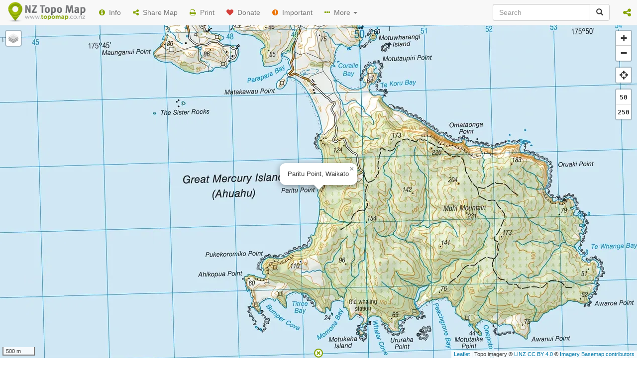

--- FILE ---
content_type: text/html; charset=utf-8
request_url: https://www.topomap.co.nz/NZTopoMap/nz9127/Paritu-Point/
body_size: 14282
content:


<!DOCTYPE html>
<html lang="en">
<head>
    <meta charset="utf-8">
    <meta http-equiv="X-UA-Compatible" content="IE=edge">
    <meta name="viewport" content="initial-scale=1,maximum-scale=1,minimum-scale=1,user-scalable=no,width=device-width">
    <meta name="mobile-web-app-capable" content="yes">
    <meta name="apple-mobile-web-app-capable" content="yes">
    <meta name="description" content="Paritu Point, Waikato - New Zealand topographic map. WGS84 coordinates: -36.62150526, 175.78774100.">
    <meta name="keywords" content="Paritu Point, Waikato,New Zealand topographic map,NZ topo map,contour map,map,Topo50,Topo250,1:50000,1:250000">
    <meta name="application-name" content="NZ Topo Map">

    
    <meta name="apple-mobile-web-app-capable" content="yes">
    <meta name="mobile-web-app-capable" content="yes">

    <title>Paritu Point, Waikato - NZ Topo Map</title>
    <link rel="canonical" href="https://www.topomap.co.nz/NZTopoMap/nz9127/Paritu-Point/">

    <meta property="og:title" content="Paritu Point, Waikato - NZ Topo Map" />
    <meta property="og:type" content="website" />
    <meta property="og:url" content="https://www.topomap.co.nz/NZTopoMap/nz9127/Paritu-Point/" />
    <meta property="og:image" content="https://static.topomap.co.nz/tiles-topo50/14-16192-6398.png" />
    <meta property="og:site_name" content="NZ Topo Map" />
    <meta property="og:description" content="Paritu Point, Waikato - New Zealand topographic map. WGS84 coordinates: -36.62150526, 175.78774100." />

        <meta name="geo.position" content="-36.62150526;175.78774100" />
        <meta name="geo.placename" content="Paritu Point, Waikato" />
        <meta name="ICBM" content="-36.62150526, 175.78774100" />

    <link href="/css/NZTopoMap?v=IEuWcUcSR166zwIpkLnGzpFIa8sHbNWdO0mlZX0cZe01" rel="stylesheet"/>



    <meta name="coverage" content="New Zealand" />

<link rel="shortcut icon" type="image/x-icon" href="/favicon.ico">
<link rel="fluid-icon" href="https://www.topomap.co.nz/assets/img/favicon-256.png" title="NZ Topo Map">
<link rel="apple-touch-icon" sizes="57x57" href="/assets/img/favicon-256.png">
<link rel="apple-touch-icon" sizes="114x114" href="/assets/img/favicon-256.png">
<link rel="apple-touch-icon" sizes="72x72" href="/assets/img/favicon-256.png">
<link rel="apple-touch-icon" sizes="144x144" href="/assets/img/favicon-256.png">

<meta name="msapplication-TileColor" content="#537503">
<meta name="msapplication-TileImage" content="/assets/img/favicon-256.png">

<meta name="theme-color" content="#537503">

<link rel="search" type="application/opensearchdescription+xml" href="/opensearch.xml" title="NZ Topo Map" />

    
    <!--[if lt IE 9]>
        <script src="/assets/js/html5shiv.min.js"></script>
        <script src="/assets/js/respond.min.js"></script>
    <![endif]-->

    <script src="//d2wy8f7a9ursnm.cloudfront.net/bugsnag-3.min.js" data-apikey="8b925f51adf888e1dea0d84645686c03"></script>
</head>

<body>
        <div class="navbar navbar-default navbar-fixed-top" role="navigation">
            <div class="container-fluid">
                <div class="navbar-header">
                    <div class="navbar-icon-container">
                        <a href="javascript:void(0)" class="navbar-icon pull-right visible-xs" id="nav-btn" title="Menu"><i class="fa fa-bars fa-lg"></i></a>
                        <a href="javascript:void(0)" class="navbar-icon pull-right visible-xs navbar-btn-search" title="Search"><i class="fa fa-search fa-lg"></i></a>
                    </div>
                    
<a class="navbar-brand" href="/"><h1 title="NZ Topo Map - New Zealand Topographic Map"><img src="/assets/img/logo.png" alt="NZ Topo Map" /></h1></a>

                </div>
                <div class="navbar-collapse collapse">
                    <ul class="nav navbar-nav">
                        <li><a href="javascript:void(0)" data-toggle="collapse" id="navbar-btn-info"><i class="fa fa-info-circle"></i>&nbsp;&nbsp;Info</a></li>
                        <li><a href="javascript:void(0)" data-toggle="collapse" id="navbar-btn-share"><i class="fa fa-share-alt"></i>&nbsp;&nbsp;Share Map</a></li>
                        <li><a href="javascript:void(0)" data-toggle="collapse" id="navbar-btn-print" class="hidden-xs"><i class="fa fa-print"></i>&nbsp;&nbsp;Print</a></li>
                        <li><a href="javascript:void(0)" data-toggle="collapse" id="navbar-btn-donate"><i class="fa fa-heart"></i>&nbsp;&nbsp;Donate</a></li>
                        <li><a href="javascript:void(0)" data-toggle="collapse" id="navbar-btn-important"><i class="fa fa-exclamation-circle" title="Important Information"></i><span class="hidden-sm hidden-md">&nbsp;&nbsp;Important</span></a></li>
                        <li class="dropdown">
                            <a href="javascript:void(0)" role="button" class="dropdown-toggle" data-toggle="dropdown"><i class="fa fa-ellipsis-h"></i>&nbsp;&nbsp;More <b class="caret"></b></a>
                            <ul class="dropdown-menu">
                                <li><a href="javascript:void(0)" data-toggle="collapse" id="navbar-btn-legend"><i class="fa fa-list-alt"></i>&nbsp;&nbsp;Legend</a></li>
                                <li><a href="javascript:void(0)" data-toggle="collapse" id="navbar-btn-coords"><i class="fa fa-globe"></i>&nbsp;&nbsp;Coordinates</a></li>
                                <li><a href="javascript:void(0)" data-toggle="collapse" id="navbar-btn-location"><i class="fa fa-crosshairs"></i>&nbsp;&nbsp;Locate Me</a></li>
                                <li><a href="javascript:void(0)" data-toggle="collapse" id="navbar-btn-embedmap"><i class="fa fa-code"></i>&nbsp;&nbsp;Create Embeddable Map</a></li>
                                <li><a href="javascript:void(0)" data-toggle="collapse" id="navbar-btn-layers"><i class="fa fa-info"></i>&nbsp;&nbsp;Info Layers</a></li>
                                <li><a href="javascript:void(0)" data-toggle="collapse" id="navbar-btn-downloads"><i class="fa fa-cloud-download"></i>&nbsp;&nbsp;Downloads</a></li>
                                <li class="divider"></li>
                                <li><a href="javascript:void(0)" data-toggle="collapse" id="navbar-btn-contact"><i class="fa fa-envelope"></i>&nbsp;&nbsp;Contact</a></li>
                                <li class="divider"></li>
                                <li><a class="track-exit" href="https://twitter.com/nztopomap" target="_blank" rel="noopener" data-toggle="collapse" data-target=".navbar-collapse.in"><i class="fa fa-twitter"></i>&nbsp;&nbsp;Follow on Twitter</a></li>
                                <li><a class="track-exit" href="https://nztopomap.tumblr.com/" target="_blank" rel="noopener" data-toggle="collapse" data-target=".navbar-collapse.in"><i class="fa fa-tumblr"></i>&nbsp;&nbsp;Follow on Tumblr</a></li>
                            </ul>
                        </li>
                    </ul>
                    <div class="navbar-right">
                        <ul class="nav navbar-nav">
                            <li class="visible-sm"><a href="javascript:void(0)" class="navbar-icon pull-right navbar-btn-search search-help"><i class="fa fa-search fa-lg"></i></a></li>
                            <li class="dropdown">
                                <a href="javascript:void(0)" role="button" data-toggle="dropdown" class="dropdown-toggle" title="Share"><i class="fa fa-share-alt fa-lg"></i><span class="visible-xs-inline">&nbsp;&nbsp;Share NZ Topo Map</span></a>
                                <ul class="dropdown-menu">
                                    <li><a class="track-exit social-facebook" href="#" target="_blank" rel="noopener" id="navbar-btn-facebook"><i class="fa fa-facebook-square fa-lg"></i>&nbsp;&nbsp;Share on <strong>Facebook</strong></a></li>
                                    <li><a class="track-exit social-twitter" href="#" target="_blank" rel="noopener" id="navbar-btn-twitter"><i class="fa fa-twitter-square fa-lg"></i>&nbsp;&nbsp;Share on <strong>Twitter</strong></a></li>
                                    <li><a class="track-exit social-reddit" href="#" target="_blank" rel="noopener" id="navbar-btn-reddit"><i class="fa fa-reddit-square fa-lg"></i>&nbsp;&nbsp;Share on <strong>Reddit</strong></a></li>
                                    <li><a class="track-exit social-linkedin" href="#" target="_blank" rel="noopener" id="navbar-btn-linkedin"><i class="fa fa-linkedin-square fa-lg"></i>&nbsp;&nbsp;Share on <strong>LinkedIn</strong></a></li>
                                </ul>
                            </li>
                        </ul>
                    </div>
                    <form action="/NZTopoMap" class="navbar-form navbar-right hidden-sm" role="search">
                        <div class="input-group">
                            <input id="navbar-search" type="text" class="form-control search-help" placeholder="Search" name="q">
                            <div class="input-group-btn">
                                <button id="navbar-btn-search" class="btn btn-default search-help" type="submit"><i class="glyphicon glyphicon-search"></i></button>
                            </div>
                        </div>
                    </form>
                </div>
            </div>
        </div>

    <div id="mapapp">
<div id="sidebar-search" class="sidebar-app-content">
    <div class="sidebar-wrapper">
        <div class="panel panel-default">
            <div class="panel-heading">
                <h3 class="panel-title">
                    Search
                    <button type="button" class="btn btn-xs btn-default pull-right sidebar-hide-btn" title="Close"><i class="fa fa-times"></i></button>
                </h3>
            </div>
            <div class="panel-body">
                <form id="sidebar-search-form">
                    <div class="input-group">
                        <input id="sidebar-search-input" type="text" class="form-control search-help" placeholder="Search">
                        <div class="input-group-btn">
                            <button id="sidebar-search-btn" class="btn btn-default search-help" type="submit"><i class="glyphicon glyphicon-search"></i></button>
                        </div>
                    </div>
                </form>
                <div id="sidebar-search-help" class="help-block">
                    <p>Search for huts, peaks, streams, forests, towns, other features and coordinates.</p>
                    <p>Use * for wildcard searches.</p>
                </div>
                <div id="sidebar-search-busy" class="busy center-block"></div>
                <div id="sidebar-search-noresults" style="display:none;">
                    <p>No results found.</p>
                </div>
                <div id="sidebar-search-error" class="alert alert-danger" role="alert" style="display:none;">Sorry, an error occurred.</div>
                <script id="sidebar-search-searchresult-template" type="text/x-handlebars-template">
                    {{#each this}}
                    <p class="searchresult">
                        <a class="searchresult-name" href="{{goto_searchresult}}">{{name}}</a>{{#if region}}, <span class="searchresult-region">{{region}}</span>{{/if}}
                        {{#if type}}<br /><span class="searchresult-type">{{type}}</span>{{/if}}
                        <br /><span class="searchresult-latlng"><span class="searchresult-lbl">Lat:</span> {{lat}}; <span class="searchresult-lbl">Long:</span> {{lng}}</span>
                        {{#if permalink}}
                        <br /><span class="searchresult-permalink copy-to-clipboard">
                            <i class="fa fa-link"></i> <a class="copy-to-clipboard-val" href="{{permalink}}" title="Permanent link to {{name}}{{#if region}}, {{region}}{{/if}}">Permalink</a>
                            <span class="copy-to-clipboard-tooltip"><button type="button" class="btn btn-link btn-xs copy-to-clipboard-btn" title="Copy to clipboard"><i class="fa fa-clone"></i></button></span>
                        </span>
                        {{/if}}
                    </p>
                    {{/each}}
                </script>
                <div id="sidebar-search-results" class="sidebar-scrollable-area"></div>
            </div>
        </div>
    </div>
</div>
<div id="sidebar-share" class="sidebar-app-content">
    <div class="sidebar-wrapper">
        <div class="panel panel-default">
            <div class="panel-heading">
                <h3 class="panel-title">
                    Share Map
                    <button type="button" class="btn btn-xs btn-default pull-right sidebar-hide-btn" title="Close"><i class="fa fa-times"></i></button>
                </h3>
            </div>
            <div class="panel-body">
                <div id="sidebar-share-content" class="sidebar-scrollable-area">
                    
                    <div class="form-group">
                        <label for="sidebar-share-link"><strong>Copy link</strong> to share map:</label>
                        <div class="input-group copy-to-clipboard">
                            <input id="sidebar-share-link" type="text" class="form-control copy-to-clipboard-val">
                            <span class="input-group-btn">
                                <button class="btn btn-default copy-to-clipboard-btn" type="button" title="Copy to clipboard"><i class="fa fa-clone"></i></button>
                            </span>
                        </div>
                        <ul class="list-unstyled sidebar-share-linkhelpers">
                            <li>
                                <i class="fa fa-eye" aria-hidden="true"></i>&nbsp;&nbsp;<a id="sidebar-share-testlink" href="#" target="_blank">Preview map link</a>
                            </li>
                            <li>
                                <i class="fa fa-envelope" aria-hidden="true"></i>&nbsp;&nbsp;<a href="javascript:void(0)" id="sidebar-share-emaillink">Email map link</a>
                            </li>
                        </ul>
                        <div id="sidebar-share-social-wrapper">
                            Or share on your <strong>social network</strong>:
                            <div id="sidebar-share-social" class="text-center">
                                <a id="sidebar-share-facebook" class="social-facebook track-exit" target="_blank" rel="noopener" href="#" title="Share on Facebook"><i class="fa fa-2x fa-facebook-square"></i></a>
                                <a id="sidebar-share-twitter" class="social-twitter track-exit" target="_blank" rel="noopener" href="#" title="Share on Twitter"><i class="fa fa-2x fa-twitter-square"></i></a>
                                <a id="sidebar-share-reddit" class="social-reddit track-exit" target="_blank" rel="noopener" href="#" title="Share on Reddit"><i class="fa fa-2x fa-reddit-square"></i></a>
                                <a id="sidebar-share-linkedin" class="social-linkedin track-exit" target="_blank" rel="noopener" href="#" title="Share on LinkedIn"><i class="fa fa-2x fa-linkedin-square"></i></a>
                            </div>
                        </div>
                    </div>
                    
                    <p><strong>Click map</strong> to set map center coordinates, or <strong>enter your own</strong>:</p>
                    <div id="sidebar-share-coords" class="form-horizontal">
                        <div class="form-group form-group-sm">
                            <label for="sidebar-share-lat" class="col-xs-2 control-label">Lat</label>
                            <div class="col-xs-10">
                                <input id="sidebar-share-lat" type="text" class="form-control" placeholder="Latitude">
                            </div>
                        </div>
                        <div class="form-group form-group-sm">
                            <label for="sidebar-share-lng" class="col-xs-2 control-label">Long</label>
                            <div class="col-xs-10">
                                <input id="sidebar-share-lng" type="text" class="form-control" placeholder="Longitude">
                            </div>
                        </div>
                        <ul class="list-unstyled sidebar-share-linkhelpers">
                            <li class="copy-to-clipboard">
                                <i class="fa fa-clone" aria-hidden="true"></i>&nbsp;&nbsp;<a href="javascript:void(0)" class="copy-to-clipboard-btn-selftooltip">Copy to clipboard</a>
                                <input type="hidden" class="copy-to-clipboard-val" id="sidebar-share-coords-copy-val" value="" />
                            </li>
                        </ul>
                    </div>
                    <hr />
                    
                    <div class="checkbox sidebar-share-chkttl">
                        <label data-toggle="collapse" data-target="#sidebar-share-embed-content">
                            <input id="sidebar-share-embed" type="checkbox"> <strong>Embed map in web page</strong>
                        </label>
                    </div>
                    <div id="sidebar-share-embed-content" class="collapse in">
                        <div class="form-group">
                            <label for="sidebar-share-html"><strong>Copy HTML</strong> to web page:</label>
                            <div class="input-group copy-to-clipboard">
                                <input id="sidebar-share-html" type="text" class="form-control copy-to-clipboard-val">
                                <span class="input-group-btn">
                                    <button class="btn btn-default copy-to-clipboard-btn" type="button" title="Copy to clipboard"><i class="fa fa-clone"></i></button>
                                </span>
                            </div>
                            <ul class="list-unstyled sidebar-share-linkhelpers">
                                <li>
                                    <i class="fa fa-eye" aria-hidden="true"></i>&nbsp;&nbsp;<a id="sidebar-share-testhtml" href="#" target="_blank">Preview embedded map</a>
                                </li>
                            </ul>
                        </div>
                        <div class="form-group form-group-sm">
                            <label id="sidebar-share-sizelbl">Map size:</label>
                            <div id="sidebar-share-sizeopts">
                                <div class="radio">
                                    <label>
                                        <input type="radio" name="sidebar-share-sizeopt" value="300,300" checked>
                                        Small
                                    </label>
                                </div>
                                <div class="radio">
                                    <label>
                                        <input type="radio" name="sidebar-share-sizeopt" value="425,350">
                                        Medium
                                    </label>
                                </div>
                                <div class="radio">
                                    <label>
                                        <input type="radio" name="sidebar-share-sizeopt" value="640,480">
                                        Large
                                    </label>
                                </div>
                                <div class="radio">
                                    <label>
                                        <input type="radio" name="sidebar-share-sizeopt" value="custom">
                                        Custom
                                    </label>
                                </div>
                            </div>
                            <div id="sidebar-share-size" class="form-horizontal">
                                <div class="form-group form-group-sm">
                                    <label for="sidebar-share-width" class="col-xs-3 control-label">Width</label>
                                    <div class="col-xs-9">
                                        <input id="sidebar-share-width" type="text" class="form-control" value="300" placeholder="Width" disabled>
                                    </div>
                                </div>
                                <div class="form-group form-group-sm">
                                    <label for="sidebar-share-height" class="col-xs-3 control-label">Height</label>
                                    <div class="col-xs-9">
                                        <input id="sidebar-share-height" type="text" class="form-control" value="300" placeholder="Height" disabled>
                                    </div>
                                </div>
                            </div>
                        </div>
                    </div>
                    <hr />
                    
                    <div class="checkbox sidebar-share-chkttl">
                        <label data-toggle="collapse" data-target="#sidebar-share-addpin-content">
                            <input id="sidebar-share-addpin" type="checkbox"> <strong>Add a pin and label</strong>
                        </label>
                    </div>
                    <div id="sidebar-share-addpin-content" class="collapse in">
                        <p class="help-block form-group-sm"><strong>Drag pin</strong> or <strong>click map</strong> to change its location.</p>
                        <div class="form-group form-group-sm">
                            
                            <input type="text" class="form-control" id="sidebar-share-pinlbl" placeholder="Label for pin">
                            <p class="help-block">Hover over the pin to see your label.</p>
                        </div>
                    </div>
                    <hr />
                    
                    <div class="checkbox sidebar-share-chkttl">
                        <label data-toggle="collapse" data-target="#sidebar-share-overlay-content">
                            <input id="sidebar-share-overlay" type="checkbox"> <strong>Add KML / GPX overlay</strong>
                        </label>
                    </div>
                    <div id="sidebar-share-overlay-content" class="collapse in">
                        <div class="form-group form-group-sm">
                            <label for="sidebar-share-fileformat">File type:</label>
                            <select id="sidebar-share-fileformat" class="form-control">
                                <option value="KML">KML</option>
                                <option value="GPX">GPX (GPS data format)</option>
                            </select>
                        </div>
                        <div class="form-group form-group-sm">
                            <label for="sidebar-share-fileurl">Public url of file to show:</label>
                            <input type="text" class="form-control" id="sidebar-share-fileurl" placeholder="Direct url for file">
                            <div id="sidebar-share-filebtns" class="text-center"><button id="sidebar-share-filetestbtn" type="button" class="btn btn-primary btn-sm" disabled>Test on map</button> <button id="sidebar-share-fileremovebtn" type="button" class="btn btn-primary btn-sm" disabled>Remove</button></div>
                            <div class="help-block">
                                To overlay a <span class="sidebar-share-fileformat">KML</span> file it must be publicly reachable through a web browser.
                                <div class="text-center"><button id="sidebar-share-fileexamplebtn" type="button" class="btn btn-primary btn-sm">Try a <span class="sidebar-share-fileformat">KML</span> example</button></div>
                                Need somewhere to host your files for sharing? Get a free <a class="track-exit" href="https://drive.google.com/" target="_blank" rel="noopener">Google Drive</a> account and upload your files there. <a class="track-exit" href="https://samikblogger.medium.com/how-to-create-a-direct-link-for-your-google-drive-files-f5d0a62c22c6" target="_blank">How to create a direct link for your Google Drive files</a>.
                            </div>
                        </div>
                        <div class="checkbox">
                            <label>
                                <input type="checkbox" id="sidebar-share-overlayisboss" checked> Ignore other settings
                            </label>
                            <div class="help-block">
                                All other share settings are ignored, map centers on <span class="sidebar-share-fileformat">KML</span> overlay.
                            </div>
                        </div>
                    </div>
                </div>
            </div>
        </div>
    </div>
</div>
<div id="sidebar-coords" class="sidebar-app-content">
    <div class="sidebar-wrapper">
        <div class="panel panel-default">
            <div class="panel-heading">
                <h3 class="panel-title">
                    Coordinates
                    <button type="button" class="btn btn-xs btn-default pull-right sidebar-hide-btn" title="Close"><i class="fa fa-times"></i></button>
                </h3>
            </div>
            <div class="panel-body">
                <div id="sidebar-coords-content" class="sidebar-scrollable-area">
                    
                    <p>Click the map, drag the pin or enter your own to <strong>set coordinates</strong>:</p>
                    <div id="sidebar-coords-coords" class="form-horizontal">
                        <div class="form-group form-group-sm">
                            <label for="sidebar-coords-lat" class="col-xs-2 control-label">Lat</label>
                            <div class="col-xs-10">
                                <input id="sidebar-coords-lat" type="text" class="form-control" placeholder="Latitude">
                            </div>
                        </div>
                        <div class="form-group form-group-sm">
                            <label for="sidebar-coords-lng" class="col-xs-2 control-label">Long</label>
                            <div class="col-xs-10">
                                <input id="sidebar-coords-lng" type="text" class="form-control" placeholder="Longitude">
                            </div>
                        </div>
                        <ul class="list-unstyled sidebar-share-linkhelpers">
                            <li class="copy-to-clipboard">
                                <i class="fa fa-clone" aria-hidden="true"></i>&nbsp;&nbsp;<a href="javascript:void(0)" class="copy-to-clipboard-btn-selftooltip">Copy to clipboard</a>
                                <input type="hidden" class="copy-to-clipboard-val" id="sidebar-coords-copy-val" value="" />
                            </li>
                            <li>
                                <i class="fa fa-share-alt" aria-hidden="true"></i>&nbsp;&nbsp;<a href="javascript:void(0)" id="sidebar-coords-share">Share this location</a>
                            </li>
                        </ul>
                    </div>
                    
                    <p class="text-center"><button id="sidebar-coords-locateme" type="button" class="btn btn-primary">Locate me</button></p>
                    
                    <p>
                        Cursor coordinates:
                        <br /><strong><span id="sidebar-coords-cursorlat"></span>, <span id="sidebar-coords-cursorlng"></span></strong>
                    </p>
                    
                    <div class="form-group form-group-sm">
                        <label for="sidebar-coords-convertto">Convert coordinates to:</label>
                        <select id="sidebar-coords-convertto" class="form-control">
                            <option value="NZTM-Std">NZTM (NZGD2000)</option>
                            <option value="NZTM-MapRef">NZ Topo50 map reference (NZGD2000)</option>
                            <option value="NZMG-Std">NZMG (NZGD1949)</option>
                            <option value="NZMG-MapRef">NZMS 260 map reference (NZGD1949)</option>
                            <option value="WGS84dms">WGS84 (DMS)</option>
                            <option value="WGS84dm">WGS84 (DM)</option>
                        </select>
                    </div>
                    <p class="text-center"><button id="sidebar-coords-convert" type="button" class="btn btn-primary">Convert</button></p>
                    <div id="sidebar-coords-converted">
                        <div id="sidebar-coords-convertedwgs84" class="form-horizontal collapse">
                            <div class="form-group form-group-sm">
                                <label for="sidebar-coords-convertedlat" class="col-xs-2 control-label">Lat</label>
                                <div class="col-xs-10">
                                    <input id="sidebar-coords-convertedlat" type="text" class="form-control" placeholder="Latitude">
                                </div>
                            </div>
                            <div class="form-group form-group-sm">
                                <label for="sidebar-coords-convertedlng" class="col-xs-2 control-label">Long</label>
                                <div class="col-xs-10">
                                    <input id="sidebar-coords-convertedlng" type="text" class="form-control" placeholder="Longitude">
                                </div>
                            </div>
                        </div>
                        <div id="sidebar-coords-convertednz" class="form-horizontal collapse">
                            <div class="form-group form-group-sm">
                                <label for="sidebar-coords-convertedeasting" class="col-xs-3 control-label">Easting</label>
                                <div class="col-xs-9">
                                    <input id="sidebar-coords-convertedeasting" type="text" class="form-control" placeholder="Easting">
                                </div>
                            </div>
                            <div class="form-group form-group-sm">
                                <label for="sidebar-coords-convertednorthing" class="col-xs-3 control-label">Northing</label>
                                <div class="col-xs-9">
                                    <input id="sidebar-coords-convertednorthing" type="text" class="form-control" placeholder="Northing">
                                </div>
                            </div>
                        </div>
                        <div id="sidebar-coords-convertedmapref" class="form-horizontal collapse">
                            <div class="form-group form-group-sm">
                                <label for="sidebar-coords-convertedref" class="col-xs-3 control-label">Map ref</label>
                                <div class="col-xs-9">
                                    <input id="sidebar-coords-convertedref" type="text" class="form-control" placeholder="Map reference">
                                </div>
                            </div>
                        </div>
                        <ul id="sidebar-coords-convertedcopy" class="list-unstyled sidebar-share-linkhelpers collapse">
                            <li class="copy-to-clipboard">
                                <i class="fa fa-clone" aria-hidden="true"></i>&nbsp;&nbsp;<a href="javascript:void(0)" class="copy-to-clipboard-btn-selftooltip">Copy to clipboard</a>
                                <input type="hidden" class="copy-to-clipboard-val" id="sidebar-coords-converted-copy-val" value="" />
                            </li>
                        </ul>
                    </div>
                    <p class="help-block">More options are available with <a class="track-exit" href="https://www.geodesy.linz.govt.nz/concord/" target="_blank" rel="noopener">LINZ's online coordinate converters</a>.</p>
                    
                    <div class="checkbox">
                        <label>
                            <input type="checkbox" id="sidebar-coords-mapsheetref"> Show NZ Topo50 map sheet reference
                        </label>
                        <div class="help-block">
                            Click within an area to get map sheet details and download links.
                        </div>
                    </div>
                </div>
            </div>
        </div>
    </div>
</div>

<div id="sidebar-downloads" class="sidebar-app-content">
    <div class="sidebar-wrapper">
        <div class="panel panel-default">
            <div class="panel-heading">
                <h3 class="panel-title">
                    Downloads
                    <button type="button" class="btn btn-xs btn-default pull-right sidebar-hide-btn" title="Close"><i class="fa fa-times"></i></button>
                </h3>
            </div>
            <div class="panel-body">
                <div id="sidebar-downloads-content" class="sidebar-scrollable-area">
                    <p><strong>Click a map sheet</strong> area on the map to see the download options.</p>
                    <p>Available NZ Topo50 download formats:</p>
                    <ul>
                        <li><strong>Print ready</strong> LINZ maps with legend (TIFF images)</li>
                        <li><strong>Georeferenced</strong> LINZ maps (GeoTIFF images)</li>
                        <li><strong>Garmin</strong> Custom Maps / <strong>Google Earth</strong> overlays (KMZ files)</li>
                    </ul>
                    <hr />
                    <p><strong>Garmin Custom Maps</strong></p>
                    <p>A list of compatible devices and instructions for copying files to your device is available from <a class="track-exit" href="https://support.garmin.com/en-NZ/?faq=xbQGSy1tl95uO4ZmONdQZ8" target="_blank" rel="noopener">Garmin</a>.</p>
                    <hr />
                    <p><strong>MBTiles</strong></p>
                    <p>Available MBTiles files:</p>
                    <ul>
                        <li>Mainland - 4.3 GB</li>
                        <li>Chatham Islands - 13.5 MB</li>
                    </ul>
                    <p>Due to the costs associated with providing these large MBTiles files, downloads are available by <a id="sidebar-downloads-contact" href="javascript:void(0)">request</a> only. Please consider making a <a id="sidebar-downloads-donate" href="javascript:void(0)">donation</a> to help cover the costs of providing this service.</p>
                    <p>It is recommended to download and test compatibility with the smaller Chatham Islands file before downloading the large Mainland file.</p>
                    <p>MBTiles downloads can be used to provide:</p>
                    <ul>
                        <li>Offline mobile maps when used through apps like <a class="track-exit" href="https://www.locusmap.app/" target="_blank" rel="noopener">Locus Map</a> for Android or <a class="track-exit" href="https://gurumaps.app/" target="_blank" rel="noopener">Guru Maps Pro</a> for iOS.</li>
                        <li>Topo imagery layers in GIS software like <a class="track-exit" href="https://www.qgis.org/" target="_blank" rel="noopener">QGIS</a>.</li>
                        <li>Map imagery when developing your own website maps & apps.</li>
                    </ul>
                </div>
            </div>
        </div>
    </div>
</div>
<div id="sidebar-print" class="sidebar-app-content">
    <div class="sidebar-wrapper">
        <div class="panel panel-default">
            <div class="panel-heading">
                <h3 class="panel-title">
                    Print
                    <button type="button" class="btn btn-xs btn-default pull-right sidebar-hide-btn" title="Close"><i class="fa fa-times"></i></button>
                </h3>
            </div>
            <div class="panel-body">
                <div id="sidebar-print-content" class="sidebar-scrollable-area">
                    <form>
                        <p><strong>Drag and resize</strong> the <strong>highlighted area</strong> to select the area of map you would like to print out.</p>
                        <div class="form-group form-group-sm">
                            <label id="sidebar-print-orientlbl">Page orientation:</label>
                            <div id="sidebar-print-orientopts">
                                <div class="radio">
                                    <label>
                                        <input type="radio" name="sidebar-print-orientopt" value="Portrait" checked>
                                        Portrait
                                    </label>
                                </div>
                                <div class="radio">
                                    <label>
                                        <input type="radio" name="sidebar-print-orientopt" value="Landscape">
                                        Landscape
                                    </label>
                                </div>
                            </div>
                        </div>
                        <div class="form-group form-group-sm">
                            <label id="sidebar-print-sizelbl">Page size:</label>
                            <div id="sidebar-print-sizeopts">
                                <select id="sidebar-print-sizeopt" class="form-control">
                                    
                                    <option value="A4" selected>A4 (210 × 297 mm)</option>
                                    <option value="A3">A3 (297 × 420 mm)</option>
                                    <option value="A2">A2 (420 × 594 mm)</option>
                                    
                                    
                                </select>
                            </div>
                        </div>

                        <div id="sidebar-print-legacy">
                            <div class="form-group form-group-sm">
                                <label id="sidebar-print-aspectratiolbl">Aspect ratio:</label>
                                <div id="sidebar-print-aspectratio">
                                    <div class="checkbox">
                                        <label>
                                            <input type="checkbox" name="sidebar-print-keepaspectratio" checked>
                                            Keep page aspect ratio
                                        </label>
                                    </div>
                                </div>
                            </div>
                            <div>
                                <label id="sidebar-print-serieslbl">Map series:</label> <strong><span id="sidebar-print-topo250series" title="Topo250 1:250,000">Topo250</span><span id="sidebar-print-topo50series" title="Topo50 / 1:50,000">Topo50</span></strong>
                                <div class="help-block form-group-sm">The map series printed will depend upon the size of the area selected.</div>
                            </div>
                            <p class="text-center"><button id="sidebar-print-action-legacy" type="button" class="btn btn-primary">Print (legacy)</button></p>
                        </div>
                        
                        <div id="sidebar-print-pdf">
                            <div class="form-group form-group-sm">
                                <label id="sidebar-print-combinedmapserieslbl">Map series:</label>
                                <div id="sidebar-print-combinedmapseriesopts">
                                    <select id="sidebar-print-combinedmapseries" class="form-control">
                                        <option value="2193|Topo50" selected>NZTM Topo50 (1:50,000)</option>
                                        <option value="2193|Topo250">NZTM Topo250 (1:250,000)</option>
                                        <option value="3857|Topo50">WGS84 Topo50 (1:50,000)</option>
                                        <option value="3857|Topo250">WGS84 Topo250 (1:250,000)</option>
                                    </select>
                                </div>
                                <div id="sidebar-print-grid">
                                    <div class="checkbox">
                                        <label>
                                            <input type="checkbox" name="sidebar-print-includegrid">
                                            Include grid ref coordinates
                                        </label>
                                    </div>
                                </div>
                            </div>
                            <div id="sidebar-print-emailto-wrapper" class="form-group form-group-sm">
                                <label id="sidebar-print-emaillbl">Email to: <span class="required">*</span></label>
                                <div>
                                    <input type="email" class="form-control" id="sidebar-print-emailto">
                                    <div class="help-block form-group-sm">We'll email you a download link when your PDF is ready.</div>
                                </div>
                            </div>
                            <p class="text-center"><button id="sidebar-print-action-pdf" type="button" class="btn btn-primary">Print (beta)</button></p>
                            <div id="sidebar-print-busy" class="busy center-block"></div>
                            <p id="sidebar-print-busynote"><i class="fa fa-info-circle"></i>&nbsp;&nbsp;<strong>Please be patient</strong> while the PDF is generated, especially with larger page sizes.</p>
                            <ul id="sidebar-print-downloadlist" class="list-unstyled"></ul>
                            <p id="sidebar-print-donate"><i class="fa fa-heart"></i>&nbsp;&nbsp;<a href="javascript:void(0)" id="sidebar-print-donatelink" title="Please consider making a small donation to help fund the service if you’re finding it useful. Thank you.">Finding this service useful?</a></p>
                        </div>

                        <div class="form-group form-group-sm">
                            <label id="sidebar-print-legacyprintlbl">Don't like the new PDF print output?</label>
                            <div id="sidebar-print-legacyprint">
                                <div class="checkbox">
                                    <label>
                                        <input type="checkbox" name="sidebar-print-uselegacyprint">
                                        Use legacy print
                                    </label>
                                </div>
                            </div>
                        </div>

                    </form>
                    <div class="sidebar-print-sponsor">
                        <p><strong>Printed Topo50 / 1:50,000 map sheets</strong> are available from Bivouac Outdoor, both <a class="track-exit" href="https://www.bivouac.co.nz/gear/more-gear/nz-topomaps.html" target="_blank" rel="noopener" title="Printed 1:50,000 map sheets">online</a> and in store.</p>
                        <p class="text-center"><a class="track-exit" href="https://www.bivouac.co.nz/gear/more-gear/nz-topomaps.html" target="_blank" rel="noopener" title="Printed 1:50,000 map sheets"><img src="/content/images/sponsors/bivouac302x80.png" width="151" height="40" alt="Bivouac Outdoor" /></a></p>
                    </div>
                </div>
            </div>
        </div>
    </div>
</div>
<div id="sidebar-legend" class="sidebar-app-content">
    <div class="sidebar-wrapper">
        <div class="panel panel-default">
            <div class="panel-heading">
                <h3 class="panel-title">
                    Legend
                    <button type="button" class="btn btn-xs btn-default pull-right sidebar-hide-btn" title="Close"><i class="fa fa-times"></i></button>
                </h3>
            </div>
            <div class="panel-body">
                <div class="sidebar-scrollable-area">
                    <h4>Topo50 / 1:50,000</h4>
                    <p>
                        <a href="/Topo50Legend" target="_blank"><img src="/content/images/topo50-legend-thumb.jpg" alt="Topo50 / 1:50,000 Legend" class="img-responsive"></a>
                    </p>
                    <br />
                    <h4>Topo250 / 1:250,000</h4>
                    <p>
                        <a href="/Topo250Legend" target="_blank"><img src="/content/images/topo250-legend-thumb.jpg" alt="Topo250 / 1:250,000 Legend" class="img-responsive"></a>
                    </p>
                </div>
            </div>
        </div>
    </div>
</div>
<div id="sidebar-layers" class="sidebar-app-content">
    <div class="sidebar-wrapper">
        <div class="panel panel-default">
            <div class="panel-heading">
                <h3 class="panel-title">
                    Info Layers
                    <button type="button" class="btn btn-xs btn-default pull-right sidebar-hide-btn" title="Close"><i class="fa fa-times"></i></button>
                </h3>
            </div>
            <div class="panel-body">
                <div id="sidebar-layers-content" class="sidebar-scrollable-area">
                    <p>Show additional <strong>layer of information</strong> on the map:</p>
                    <div class="form-group form-group-sm">
                        <div class="radio">
                            <label>
                                <input type="radio" name="sidebar-layers-layer" onclick="javascript:mapapp.ui.hideLayer();" checked>
                                None
                            </label>
                        </div>
                        <div id="sidebar-layers-layers"></div>
                        <script id="sidebar-layers-layers-template" type="text/x-handlebars-template">
                            {{#each this}}
                                <label class="sidebar-layers-title"><small>{{groupTitle}}</small></label>
                                {{#each layers}}
                                    <div class="radio">
                                        <label>
                                            <input type="radio" name="sidebar-layers-layer" onclick="{{show_layer}}">
                                            {{layerTitle}}
                                        </label>
                                        {{#if minZoom}}
                                            <div class="sidebar-layers-layer-minzoom"><small><a href="{{map_zoom}}">Minimum zoom to view layer</a></small></div>
                                        {{/if}}
                                    </div>
                                {{/each}}
                            {{/each}}
                        </script>
                    </div>

                    <div class="sidebar-layers-area">
                        <label>Layer Legend</label>
                        <div id="sidebar-layers-legend-nolayer" class="text-muted">
                            No layer selected.
                        </div>
                        <div id="sidebar-layers-legend-nolegend" class="text-muted" style="display:none;">
                            No legend for layer.
                        </div>
                        <div id="sidebar-layers-legend-busy" class="busy center-block"></div>
                        <div id="sidebar-layers-legend-error" class="alert alert-danger" role="alert" style="display:none;">Sorry, an error occurred.</div>
                        <div id="sidebar-layers-legend"></div>
                        <script id="sidebar-layers-legend-template" type="text/x-handlebars-template">
                            {{#each this}}
                            {{#if title}}
                            <label><small>{{title}}</small></label>{{/if}}
                            {{#each items}}
                            <div class="clearfix">
                                <div class="sidebar-layers-legend-item-img pull-left"><img width="{{imageWidth}}" height="{{imageHeight}}" alt="{{label}}" src="data:{{imageType}};base64,{{imageData}}" /></div>
                                <span>{{label}}</span>
                            </div>
                            {{/each}}
                            {{/each}}
                        </script>
                    </div>

                    <div class="sidebar-layers-area">
                        <label>Layer Details</label>
                        <div id="sidebar-layers-description-nolayer" class="text-muted">
                            No layer selected.
                        </div>
                        <div id="sidebar-layers-description" style="display:none;"></div>
                    </div>
                </div>
            </div>
        </div>
    </div>
</div>

        <div id="map"></div>
        <div id="map-nav">
            <div class="map-nav-wrapper">
                <div id="map-nav-zoomin" class="map-nav-control" title="Zoom in">
                    <div class="zoom">+</div>
                </div>
                <div id="map-nav-zoomout" class="map-nav-control" title="Zoom out">
                    <div class="zoom">-</div>
                </div>
            </div>
            <div class="map-nav-wrapper">
                <div id="map-nav-location" class="map-nav-control" title="Locate me">
                    <div class="location"><i class="fa fa-crosshairs"></i></div>
                </div>
            </div>
            <div class="map-nav-wrapper">
                <div id="map-nav-zoom50" class="map-nav-control" title="Zoom to Topo50 series">
                    <div class="topo-series">50</div>
                </div>
                <div id="map-nav-zoom250" class="map-nav-control" title="Zoom to Topo250 series">
                    <div class="topo-series">250</div>
                </div>
            </div>
        </div>
    </div>
    <div id="loading">
        <div class="loading-indicator">
            <div class="progress progress-striped active">
                <div class="progress-bar progress-bar-brand progress-bar-full"></div>
            </div>
        </div>
    </div>
<div class="modal fade" id="modal-emaillink" tabindex="-1" role="dialog">
    <div class="modal-dialog modal-lg">
        <div class="modal-content">
            <div class="modal-header">
                <button class="close" type="button" data-dismiss="modal" aria-label="Close"><span aria-hidden="true">&times;</span></button>
                <h4 class="modal-title">Email Map Link</h4>
            </div>
            <div class="modal-body">
                <p>To send the map link as an email:</p>
                <form id="emaillink-form">
                    <div class="well well-sm">
                        <div class="row">
                            <div class="col-md-4">
                                <div class="form-group">
                                    <label for="emaillink-form-emailto">Send to email <span class="required">*</span></label>
                                    <input type="email" class="form-control" id="emaillink-form-emailto">
                                    <p id="emaillink-form-emailto-err" class="help-block text-danger"></p>
                                </div>
                                <div class="form-group">
                                    <label for="emaillink-form-emailfrom">Your email (for replies)</label>
                                    <input type="email" class="form-control" id="emaillink-form-emailfrom">
                                    <p id="emaillink-form-emailfrom-err" class="help-block text-danger"></p>
                                </div>
                                <div class="form-group">
                                    <label for="emaillink-form-link">Map link</label>
                                    <input type="text" class="form-control" id="emaillink-form-link" disabled>
                                </div>
                            </div>
                            <div class="col-md-8">
                                <label for="emaillink-form-message">Message <span class="required">*</span></label>
                                <textarea class="form-control" rows="8" id="emaillink-form-message"></textarea>
                                <p id="emaillink-form-message-err" class="help-block text-danger"></p>
                                <button id="emaillink-form-submit" type="submit" class="btn btn-primary pull-right" data-dismiss="modal">Send</button>
                                <div id="emaillink-form-busy" class="busy pull-right"></div>
                            </div>
                        </div>
                        <div class="row">
                            <div class="col-md-12">
                                <div id="emaillink-form-invalid" class="alert alert-danger" role="alert"><strong>Invalid:</strong> Please correct the invalid field(s) and try again.</div>
                                <div id="emaillink-form-success" class="alert alert-success" role="alert"><strong>Your map link has been sent.</strong></div>
                                <div id="emaillink-form-failed" class="alert alert-danger" role="alert"><strong>Error!</strong> Unable to send map link at this time. Best to copy and paste the link into your own email client to send it for now.</div>
                            </div>
                        </div>
                    </div>
                </form>
            </div>
            <div class="modal-footer">
                <button type="button" class="btn btn-default" data-dismiss="modal">Close</button>
            </div>
        </div>
    </div>
</div>

<div class="modal fade" id="modal-info" tabindex="-1" role="dialog">
    <div class="modal-dialog modal-lg">
        <div class="modal-content">
            <div class="modal-header">
                <button class="close" type="button" data-dismiss="modal" aria-label="Close"><span aria-hidden="true">&times;</span></button>
                <h4 class="modal-title">NZ Topo Map</h4>
            </div>
            <div class="modal-body">
                <ul id="modal-info-tabs" class="nav nav-tabs">
                    <li><a href="#tab-info" data-toggle="tab"><i class="fa fa-info-circle"></i>&nbsp;<span class="content-name">Info</span></a></li>
                    <li><a href="#tab-contact" data-toggle="tab"><i class="fa fa-envelope"></i>&nbsp;<span class="content-name">Contact</span></a></li>
                    <li><a href="#tab-donate" data-toggle="tab"><i class="fa fa-heart"></i>&nbsp;<span class="content-name">Donate</span></a></li>
                    <li><a href="#tab-important" data-toggle="tab"><i class="fa fa-exclamation-circle"></i>&nbsp;<span class="content-name">Important</span></a></li>
                </ul>
                <div class="tab-content tabs-content">
                    <div id="tab-info" class="tab-pane fade active in">

                        <h4>About</h4>
                        <p>NZ Topo Map is an interactive topographic map of New Zealand using the official LINZ's 1:50,000 / Topo50 and 1:250,000 / Topo250 maps.</p>


                        <h4>Mobile Apps</h4>
                        <p>The following 3rd party apps are available allowing offline use of the topo maps:</p>
                        <div class="info-app row">
                            <div class="info-app-icon">
                                <a id="info-app-android" class="track-exit" href="https://play.google.com/store/apps/details?id=com.atlogis.nzmaps.free" target="_blank" rel="noopener"><i class="fa fa-2x fa-android"></i></a>
                            </div>
                            <div class="info-app-text">
                                <a class="track-exit" href="https://play.google.com/store/apps/details?id=com.atlogis.nzmaps.free" target="_blank" rel="noopener">New Zealand Topo Maps for Android</a>
                            </div>
                        </div>
                        

                        <h4>Credits</h4>
                        <p>This service wouldn't be possible without:</p>
                        <ul>
                            <li>Map images and placenames sourced from <a class="track-exit" href="https://www.linz.govt.nz/" target="_blank" rel="noopener">LINZ</a>.</li>
                            <li>Our regular sponsor <a class="track-exit" href="https://www.bivouac.co.nz/" target="_blank" rel="noopener">Bivouac Outdoors</a> who helps fund the site.</li>
                        </ul>
                        <p>Service provided by <a class="track-exit" href="https://www.gavinharriss.com/" target="_blank" rel="noopener">Gavin Harriss</a>. Need something similar? <a class="tab-contact" href="#info-contact">Get in contact</a>.</p>

                    </div>
                    <div id="tab-contact" class="tab-pane fade">
                        <p>If you are:</p>
                        <ul>
                            <li><strong>Reporting a topo map correction</strong> - This is best sent to <a class="track-exit" href="https://www.linz.govt.nz/" target="_blank" rel="noopener">LINZ</a> who can action the information directly. You can send details of the correction to <a href="mailto:topography@linz.govt.nz?subject=Topo%20Map%20Correction">topography@linz.govt.nz</a>.</li>
                            <li><strong>Having a problem with an Android, Apple or desktop app</strong> - It's best to contact the app developer directly via the relevant app store or website.</li>
                        </ul>
                        <p>To <strong>send me an email</strong> use the form below.</p>
                        <form id="contact-form">
                            <div class="well well-sm">
                                <div class="row">
                                    <div class="col-md-4">
                                        <div class="form-group">
                                            <label for="contact-form-name">Name</label>
                                            <input type="text" class="form-control" id="contact-form-name">
                                        </div>
                                        <div class="form-group">
                                            <label for="contact-form-email">Email <span class="required">*</span></label>
                                            <input type="email" class="form-control" id="contact-form-email">
                                            <p id="contact-form-email-err" class="help-block text-danger"></p>
                                        </div>
                                    </div>
                                    <div class="col-md-8">
                                        <label for="contact-form-message">Message <span class="required">*</span></label>
                                        <textarea class="form-control" rows="8" id="contact-form-message"></textarea>
                                        <p id="contact-form-message-err" class="help-block text-danger"></p>
                                    </div>
                                    <div class="col-md-12">
                                        <button id="contact-form-submit" type="submit" class="btn btn-primary pull-right" data-dismiss="modal">Send</button>
                                        <div id="contact-form-busy" class="busy pull-right"></div>
                                    </div>
                                </div>
                                <div class="row">
                                    <div class="col-md-12">
                                        <div id="contact-form-invalid" class="alert alert-danger" role="alert"><strong>Invalid!</strong> Please correct the invalid field(s) and try again.</div>
                                        <div id="contact-form-success" class="alert alert-success" role="alert"><strong>Your message has been sent.</strong></div>
                                        <div id="contact-form-failed" class="alert alert-danger" role="alert"><strong>Error!</strong> Unable to send message at this time. Please try this alternative <a class="track-exit" href="https://www.gavinharriss.com/contact" target="_blank" rel="noopener">contact form</a>.</div>
                                    </div>
                                </div>
                            </div>
                        </form>
                        <div class="contact-social row" style="display:table;">
                            <div>
                                <a id="contact-social-twitter" class="social-twitter track-exit" href="https://twitter.com/nztopomap" target="_blank" rel="noopener"><i class="fa fa-2x fa-twitter-square"></i></a>
                            </div>
                            <div>
                                Keep up to date with new features and updates by following NZ Topo Map on Twitter - <a class="track-exit" href="https://twitter.com/nztopomap" target="_blank" rel="noopener">@nztopomap</a>
                            </div>
                        </div>
                        <div class="contact-social row">
                            <div class="contact-social-icon">
                                <a id="contact-social-tumblr" class="social-tumblr track-exit" href="https://nztopomap.tumblr.com/" target="_blank" rel="noopener"><i class="fa fa-2x fa-tumblr-square"></i></a>
                            </div>
                            <div class="contact-social-text">
                                Or get more detailed updates by following <a class="track-exit" href="https://nztopomap.tumblr.com/" target="_blank" rel="noopener">NZ Topo Map on Tumblr</a>
                            </div>
                        </div>
                    </div>
                    <div id="tab-donate" class="tab-pane fade">
                        <p>
                            <strong>A small donation</strong>
                            <br />If you're finding the NZ Topo Map service useful please consider donating, no matter how small, it's greatly appreciated.
                        </p>
                        <p>
                            <strong>Why donate?</strong>
                            <br />NZ Topo Map is developed and maintained in my spare time. Your donation will help cover the ongoing hosting and bandwidth costs required to keep this free service up and running. Donations also show your love and encourage me to development new functionality.
                        </p>
                        <p><strong>Thank you!</strong></p>
                        <div class="info-donate-btn">
    <a class="btn btn-primary track-exit" href="https://donorbox.org/nz-topo-map" target="_blank" rel="noopener" role="button">
        <i class="fa fa-credit-card-alt"></i> Donate now
    </a>
    or make a direct bank deposit to
    <span class="copy-to-clipboard">
        <strong class="copy-to-clipboard-val">12-3148-0186183-00</strong>
        <button type="button" class="btn btn-default btn-xs copy-to-clipboard-btn" title="Copy to clipboard"><i class="fa fa-clone"></i></button>
    </span>
</div>
                        <p>Cryptocurrency is also welcome.</p>
                        
<div class="info-donate-btn">
    <button type="button" class="btn btn-primary btn-donate-cryptocurrency-btc"><i class="cryptocurrency cryptocurrency-btc"></i> Donate Bitcoin</button>
    <button type="button" class="btn btn-primary btn-donate-cryptocurrency-eth"><i class="cryptocurrency cryptocurrency-eth"></i> Donate Ethereum</button>
    <button type="button" class="btn btn-primary btn-donate-cryptocurrency-xmr"><i class="cryptocurrency cryptocurrency-xmr"></i> Donate Monero</button>
</div>
<div class="info-donate-cryptocurrency">
    <div class="info-donate-cryptocurrency-btc">
        <div>
            <label>Bitcoin address version:</label>
            <div id="info-donate-cryptocurrency-btcopts-info">
                <label class="radio-inline">
                    <input type="radio" name="info-donate-cryptocurrency-btcopt-info" value="SegWit" checked> SegWit
                </label>
                <label class="radio-inline">
                    <input type="radio" name="info-donate-cryptocurrency-btcopt-info" value="Legacy"> Legacy
                </label>
            </div>
            <span class="help-block">If your wallet complains that the SegWit address is invalid use the Legacy address instead.</span>
        </div>
        <div id="info-donate-cryptocurrency-btc-segwit-info">
            <p>
                Bitcoin address (SegWit):
                <span class="copy-to-clipboard">
                    <strong class="info-donate-cryptocurrency-address copy-to-clipboard-val">bc1qpqgghpyhcdgrmhdrsvytgehzza6uck2v4c3aml</strong>
                    <button type="button" class="btn btn-default btn-xs copy-to-clipboard-btn" title="Copy to clipboard"><i class="fa fa-clone"></i></button>
                </span>
                <br /><a href="bitcoin:bc1qpqgghpyhcdgrmhdrsvytgehzza6uck2v4c3aml" target="_blank" rel="noopener">Send Bitcoin address to your wallet</a>
            </p>
            <p>
                
                <img src="/assets/img/qrcode-bc1qpqgghpyhcdgrmhdrsvytgehzza6uck2v4c3aml.png" alt="Bitcoin address bc1qpqgghpyhcdgrmhdrsvytgehzza6uck2v4c3aml" />
            </p>
        </div>
        <div id="info-donate-cryptocurrency-btc-legacy-info">
            <p>
                Bitcoin address (Legacy):
                <span class="copy-to-clipboard">
                    <strong class="info-donate-cryptocurrency-address copy-to-clipboard-val">1FrcAJbfY5jg1MfbaYpYn24MHRkdi7SFSB</strong>
                    <button type="button" class="btn btn-default btn-xs copy-to-clipboard-btn" title="Copy to clipboard"><i class="fa fa-clone"></i></button>
                </span>
                <br /><a href="bitcoin:1FrcAJbfY5jg1MfbaYpYn24MHRkdi7SFSB" target="_blank" rel="noopener">Send Bitcoin address to your wallet</a>
            </p>
            <p>
                
                <img src="/assets/img/qrcode-1FrcAJbfY5jg1MfbaYpYn24MHRkdi7SFSB.png" alt="Bitcoin address 1FrcAJbfY5jg1MfbaYpYn24MHRkdi7SFSB" />
            </p>
        </div>
    </div>
    <div class="info-donate-cryptocurrency-eth">
        <p>
            Ethereum address:
            <span class="copy-to-clipboard">
                <strong class="info-donate-cryptocurrency-address copy-to-clipboard-val">0xd22ACB646619eAeb57A954a1Da45E6bCD41B9edB</strong>
                <button type="button" class="btn btn-default btn-xs copy-to-clipboard-btn" title="Copy to clipboard"><i class="fa fa-clone"></i></button>
            </span>
            <br /><a href="ethereum:0xd22ACB646619eAeb57A954a1Da45E6bCD41B9edB" target="_blank" rel="noopener">Send Ethereum address to your wallet</a>
        </p>
        <p>
            
            <img src="/assets/img/qrcode-0xd22ACB646619eAeb57A954a1Da45E6bCD41B9edB.png" alt="Ethereum address 0xd22ACB646619eAeb57A954a1Da45E6bCD41B9edB" />
        </p>
    </div>
    <div class="info-donate-cryptocurrency-xmr">
        <p>
            Monero address:
            <span class="copy-to-clipboard">
                <strong class="info-donate-cryptocurrency-address copy-to-clipboard-val">8A5FneHjs7QUSSPL3Wk4MZS8g8Hfr31n9TZ81XW87paoiQmgmut17LzSQypEQXToBU2sNmfm5MYWoY9iRky9g1VnC9yZwox</strong>
                <button type="button" class="btn btn-default btn-xs copy-to-clipboard-btn" title="Copy to clipboard"><i class="fa fa-clone"></i></button>
            </span>
            <br /><a href="monero:8A5FneHjs7QUSSPL3Wk4MZS8g8Hfr31n9TZ81XW87paoiQmgmut17LzSQypEQXToBU2sNmfm5MYWoY9iRky9g1VnC9yZwox" target="_blank" rel="noopener">Send Monero address to your wallet</a>
        </p>
        <p>
            
            <img src="/assets/img/qrcode-8A5FneHjs7QUSSPL3Wk4MZS8g8Hfr31n9TZ81XW87paoiQmgmut17LzSQypEQXToBU2sNmfm5MYWoY9iRky9g1VnC9yZwox.png" alt="Monero address 8A5FneHjs7QUSSPL3Wk4MZS8g8Hfr31n9TZ81XW87paoiQmgmut17LzSQypEQXToBU2sNmfm5MYWoY9iRky9g1VnC9yZwox" />
        </p>
    </div>
</div>
                    </div>
                    <div id="tab-important" class="tab-pane fade">
                        <h4>Important Information</h4>
                        <p>The following important information is taken directly from the <a href="/Topo50Legend" target="_blank">maps legend</a>:</p>
                        <ol>
                            <li>Representation on this map of a road or track does not necessarily indicate public right of access.</li>
                            <li>Closed tracks or routes on this map are defined as being no longer maintained or passable and should not be used by recreationalists. The <a class="track-exit" href="https://www.doc.govt.nz/" target="_blank" rel="noopener">Department of Conservation</a> or other authorities should be contacted for the latest information on tracks and huts.</li>
                            <li>Not all aerial wires, cableways and obstructions that could be hazardous to aircraft are shown on this map.</li>
                            <li>Contours and spot elevations in forest and snow areas may be less accurate.</li>
                        </ol>
                        <h4>Disclaimer</h4>
                        <p>All information and materials available at this web site are provided "as is" without any warranties of any kind, either express or implied, and NZ Topo Map disclaims all warranties of any kind, either express or implied, including warranties of merchantability, fitness for a particular purpose, non-infringement of intellectual property or arising from a course of dealing, usage or trade practice. NZ Topo Map reserves the right to remove any information from the web site at any time. In no event shall NZ Topo Map be liable for any damages whatsoever (including, without limitation, indirect, special, consequential or incidental damages or those resulting from lost profits, lost data or business interruption) arising out of the use, inability to use, or the results of use of this web site, any web sites linked to this web site, or the materials or information contained at any or all such web sites, whether based on warranty, contract, tort or any other legal theory and whether or not advised of the possibility of such damages. If your use of the materials or information on this web site results in the need for servicing, repair or correction of equipment or data, you assume all costs thereof.</p>
                        <p>NZ Topo Map strives to provide you with useful, accurate, and timely information on this web site. Accordingly, NZ Topo Map has attempted to provide accurate information and materials on this web site but assumes no responsibility for the accuracy and completeness of that information or materials. NZ Topo Map makes no commitment to update the information or materials on this web site which, as a result, may be out of date.</p>
                        <h4>Privacy Policy</h4>
                        <p>You can use the site without disclosing any personal information.</p>
                        <p>You may choose to disclose personal information to NZ Topo Map when you give feedback or in submission forms.</p>
                        <p>If you provide personal information, it's held by NZ Topo Map. Email addresses are not made available to the public. Unless required by law, NZ Topo Map won't publicise the names or email addresses of individuals who provide feedback or who use submission forms without their consent.</p>
                        <p>NZ Topo Map will only use personal information provided for the purpose of:</p>
                        <ul>
                            <li>administering, evaluating and improving the site</li>
                            <li>improving our services, and</li>
                            <li>communicating with you, including responding to your feedback and information provided in submission forms.</li>
                        </ul>
                        <p>NZ Topo Map may collect statistical information about your visit to help improve the site. This information is aggregated and doesn't identify you personally. It includes:</p>
                        <ul>
                            <li>your IP address</li>
                            <li>the search terms you used</li>
                            <li>the pages you visited on our site and the links you clicked on</li>
                            <li>the date and time you visited the site</li>
                            <li>the referring site (if any) from which you clicked through to this site</li>
                            <li>your operating system, for example Windows 10, Mac OS X</li>
                            <li>the type of web browser you use, such as Chrome, Edge or Safari</li>
                            <li>other things like your screen resolution and the language setting of your browser.</li>
                        </ul>
                        <p>This site generates persistent session cookies (that is, they have an expiry date and are removed on that date) for the purpose of monitoring site usage. The cookies don't collect personal information. You can disable them or clear them out of your web browser without affecting your ability to use the site.</p>
                    </div>
                    <div id="copyright">Copyright &copy; 2010 - 2025 <a class="track-exit" href="https://www.gavinharriss.com/" target="_blank" rel="noopener">Gavin Harriss</a></div>
                </div>
            </div>
            <div class="modal-footer">
                <button type="button" class="btn btn-default" data-dismiss="modal">Close</button>
            </div>
        </div>
    </div>
</div>
<div class="modal fade" id="modal-adblocker" tabindex="-1" role="dialog">
    <div class="modal-dialog modal-lg">
        <div class="modal-content">
            <div class="modal-header">
                <button class="close" type="button" data-dismiss="modal" aria-label="Close"><span aria-hidden="true">&times;</span></button>
                <h4 class="modal-title">Ad Blocker</h4>
            </div>
            <div class="modal-body">
                <p class="lead">It looks like you have an ad blocker installed.</p>
                <p>NZ Topo Map relies heavily on advertising revenue to cover its ongoing hosting and bandwidth costs.</p>
                <p>If you'd like to see the continued survival of this free service, please consider adding NZ Topo Map to the whitelist of your ad blocker.</p>
                <p>Better still, <strong>make a donation</strong>:</p>
                <div class="info-donate-btn">
    <a class="btn btn-primary track-exit" href="https://donorbox.org/nz-topo-map" target="_blank" rel="noopener" role="button">
        <i class="fa fa-credit-card-alt"></i> Donate now
    </a>
    or make a direct bank deposit to
    <span class="copy-to-clipboard">
        <strong class="copy-to-clipboard-val">12-3148-0186183-00</strong>
        <button type="button" class="btn btn-default btn-xs copy-to-clipboard-btn" title="Copy to clipboard"><i class="fa fa-clone"></i></button>
    </span>
</div>
                <p>Cryptocurrency is also welcome:</p>
                
<div class="info-donate-btn">
    <button type="button" class="btn btn-primary btn-donate-cryptocurrency-btc"><i class="cryptocurrency cryptocurrency-btc"></i> Donate Bitcoin</button>
    <button type="button" class="btn btn-primary btn-donate-cryptocurrency-eth"><i class="cryptocurrency cryptocurrency-eth"></i> Donate Ethereum</button>
    <button type="button" class="btn btn-primary btn-donate-cryptocurrency-xmr"><i class="cryptocurrency cryptocurrency-xmr"></i> Donate Monero</button>
</div>
<div class="info-donate-cryptocurrency">
    <div class="info-donate-cryptocurrency-btc">
        <div>
            <label>Bitcoin address version:</label>
            <div id="info-donate-cryptocurrency-btcopts-adblocker">
                <label class="radio-inline">
                    <input type="radio" name="info-donate-cryptocurrency-btcopt-adblocker" value="SegWit" checked> SegWit
                </label>
                <label class="radio-inline">
                    <input type="radio" name="info-donate-cryptocurrency-btcopt-adblocker" value="Legacy"> Legacy
                </label>
            </div>
            <span class="help-block">If your wallet complains that the SegWit address is invalid use the Legacy address instead.</span>
        </div>
        <div id="info-donate-cryptocurrency-btc-segwit-adblocker">
            <p>
                Bitcoin address (SegWit):
                <span class="copy-to-clipboard">
                    <strong class="info-donate-cryptocurrency-address copy-to-clipboard-val">bc1qpqgghpyhcdgrmhdrsvytgehzza6uck2v4c3aml</strong>
                    <button type="button" class="btn btn-default btn-xs copy-to-clipboard-btn" title="Copy to clipboard"><i class="fa fa-clone"></i></button>
                </span>
                <br /><a href="bitcoin:bc1qpqgghpyhcdgrmhdrsvytgehzza6uck2v4c3aml" target="_blank" rel="noopener">Send Bitcoin address to your wallet</a>
            </p>
            <p>
                
                <img src="/assets/img/qrcode-bc1qpqgghpyhcdgrmhdrsvytgehzza6uck2v4c3aml.png" alt="Bitcoin address bc1qpqgghpyhcdgrmhdrsvytgehzza6uck2v4c3aml" />
            </p>
        </div>
        <div id="info-donate-cryptocurrency-btc-legacy-adblocker">
            <p>
                Bitcoin address (Legacy):
                <span class="copy-to-clipboard">
                    <strong class="info-donate-cryptocurrency-address copy-to-clipboard-val">1FrcAJbfY5jg1MfbaYpYn24MHRkdi7SFSB</strong>
                    <button type="button" class="btn btn-default btn-xs copy-to-clipboard-btn" title="Copy to clipboard"><i class="fa fa-clone"></i></button>
                </span>
                <br /><a href="bitcoin:1FrcAJbfY5jg1MfbaYpYn24MHRkdi7SFSB" target="_blank" rel="noopener">Send Bitcoin address to your wallet</a>
            </p>
            <p>
                
                <img src="/assets/img/qrcode-1FrcAJbfY5jg1MfbaYpYn24MHRkdi7SFSB.png" alt="Bitcoin address 1FrcAJbfY5jg1MfbaYpYn24MHRkdi7SFSB" />
            </p>
        </div>
    </div>
    <div class="info-donate-cryptocurrency-eth">
        <p>
            Ethereum address:
            <span class="copy-to-clipboard">
                <strong class="info-donate-cryptocurrency-address copy-to-clipboard-val">0xd22ACB646619eAeb57A954a1Da45E6bCD41B9edB</strong>
                <button type="button" class="btn btn-default btn-xs copy-to-clipboard-btn" title="Copy to clipboard"><i class="fa fa-clone"></i></button>
            </span>
            <br /><a href="ethereum:0xd22ACB646619eAeb57A954a1Da45E6bCD41B9edB" target="_blank" rel="noopener">Send Ethereum address to your wallet</a>
        </p>
        <p>
            
            <img src="/assets/img/qrcode-0xd22ACB646619eAeb57A954a1Da45E6bCD41B9edB.png" alt="Ethereum address 0xd22ACB646619eAeb57A954a1Da45E6bCD41B9edB" />
        </p>
    </div>
    <div class="info-donate-cryptocurrency-xmr">
        <p>
            Monero address:
            <span class="copy-to-clipboard">
                <strong class="info-donate-cryptocurrency-address copy-to-clipboard-val">8A5FneHjs7QUSSPL3Wk4MZS8g8Hfr31n9TZ81XW87paoiQmgmut17LzSQypEQXToBU2sNmfm5MYWoY9iRky9g1VnC9yZwox</strong>
                <button type="button" class="btn btn-default btn-xs copy-to-clipboard-btn" title="Copy to clipboard"><i class="fa fa-clone"></i></button>
            </span>
            <br /><a href="monero:8A5FneHjs7QUSSPL3Wk4MZS8g8Hfr31n9TZ81XW87paoiQmgmut17LzSQypEQXToBU2sNmfm5MYWoY9iRky9g1VnC9yZwox" target="_blank" rel="noopener">Send Monero address to your wallet</a>
        </p>
        <p>
            
            <img src="/assets/img/qrcode-8A5FneHjs7QUSSPL3Wk4MZS8g8Hfr31n9TZ81XW87paoiQmgmut17LzSQypEQXToBU2sNmfm5MYWoY9iRky9g1VnC9yZwox.png" alt="Monero address 8A5FneHjs7QUSSPL3Wk4MZS8g8Hfr31n9TZ81XW87paoiQmgmut17LzSQypEQXToBU2sNmfm5MYWoY9iRky9g1VnC9yZwox" />
        </p>
    </div>
</div>
            </div>
            <div class="modal-footer">
                <button type="button" class="btn btn-default" data-dismiss="modal">Close</button>
            </div>
        </div>
    </div>
</div>
<div class="modal fade" id="modal-alert" tabindex="-1" role="dialog">
    <div class="modal-dialog modal-sm" role="document">
        <div class="modal-content">
            <div class="modal-header">
                <button class="close" type="button" data-dismiss="modal" aria-label="Close"><span aria-hidden="true">&times;</span></button>
                <h4 id="modal-alert-title" class="modal-title"></h4>
            </div>
            <div id="modal-alert-content" class="modal-body"></div>
        </div>
    </div>
</div>    <script src="/js/NZTopoMap?v=ehYKdPIVvrnesaxIHVlJmZ1snZIkj08eBQQQ3c7Vz-o1"></script>

    ﻿
<script async src="https://www.googletagmanager.com/gtag/js?id=UA-7673540-6"></script>
<script>
    window.dataLayer = window.dataLayer || [];
    function gtag() { dataLayer.push(arguments); }
    gtag('js', new Date());
    gtag('config', 'UA-7673540-6');
</script>


    <script type="text/javascript">
        var absoluteUrlBase = document.location.protocol + '//' + 'www.topomap.co.nz' + '/';
        var mapapp = mapapp || {};
        mapapp.config = {
            appName: 'NZ Topo Map',
            absoluteUrlBase: absoluteUrlBase,
            absoluteUrlMapPage: absoluteUrlBase + 'NZTopoMap',
            absoluteUrlEmbeddedMapPage: absoluteUrlBase + 'NZTopoMapEmbedded',
            absoluteUrlEmbeddedMapPreviewPage: absoluteUrlBase + 'NZTopoMapEmbeddedPreview',
            printUrl: '/print',
            printOutputMode: 'Download',
            apiUrlBase: '/api/',
            assetsUrlBase: '/assets/',
            tileSource: 'LINZ',
            linzApiKey: '081c6924731b427791136af86914bf3a',
            linzBasemapsApiKey: 'd01egend5fa9ztrj72ffh6a7gx3',
            tileUrlBlankTile: '/map/blanktile.png',
            tileUrlBasemapBlankTile: '/map/blanktile-basemap.png',
            fileExamples: {
                KML: 'https://drive.google.com/uc?export=download&id=1Y4H3B6h6YNmypAc84f_nB_-tfrZOcj67',
                GPX: 'https://drive.google.com/uc?export=download&id=1-wx3LAnrqB_DF9RFccAHIyQSdOGxUXQt'
            },
            showContent: true,
            mapCenterLat: -36.62150526,
            mapCenterLng: 175.78774100,
            mapZoom: 14,
            mapLocationLabel: 'Paritu Point, Waikato',
            pageTitleDefault: 'New Zealand Topographic Map - NZ Topo Map',
            adDivId: 'div-gpt-ad-1432632666730-0'
        };
    </script>
    <script async src="https://securepubads.g.doubleclick.net/tag/js/gpt.js"></script>
    <script>
        window.googletag = window.googletag || { cmd: [] };

        googletag.cmd.push(function () {
            var mapping = googletag.sizeMapping()
                .addSize([320, 400], [320, 50])
                .addSize([468, 600], [468, 60])
                .addSize([728, 900], [728, 90])
                .build();
            googletag.defineSlot('/1248278/NZTopoMap_Map', [[320, 50], [468, 60], [728, 90]], mapapp.config.adDivId)
                .defineSizeMapping(mapping)
                .addService(googletag.pubads());
            googletag.pubads().enableSingleRequest();
            googletag.pubads().collapseEmptyDivs();
            googletag.enableServices();
        });
    </script>
    <script type="application/ld+json">
    {
        "@context": "http://schema.org",
        "@type": "WebSite",
        "url": "https://www.topomap.co.nz/",
        "potentialAction": {
            "@type": "SearchAction",
            "target": "https://www.topomap.co.nz/?q={search_term_string}",
            "query-input": "required name=search_term_string"
        }
    }
    </script>
        <script type="application/ld+json">
        {
          "@context": "http://schema.org",
          "@type": "Place",
          "geo": {
            "@type": "GeoCoordinates",
            "latitude": "-36.62150526",
            "longitude": "175.78774100"
          },
          "name": "Paritu Point, Waikato"
        }
        </script>
    <script defer src="https://static.cloudflareinsights.com/beacon.min.js/vcd15cbe7772f49c399c6a5babf22c1241717689176015" integrity="sha512-ZpsOmlRQV6y907TI0dKBHq9Md29nnaEIPlkf84rnaERnq6zvWvPUqr2ft8M1aS28oN72PdrCzSjY4U6VaAw1EQ==" data-cf-beacon='{"version":"2024.11.0","token":"c1fb7e09dfb64059ac20e43afc6ff205","r":1,"server_timing":{"name":{"cfCacheStatus":true,"cfEdge":true,"cfExtPri":true,"cfL4":true,"cfOrigin":true,"cfSpeedBrain":true},"location_startswith":null}}' crossorigin="anonymous"></script>
</body>
</html>


--- FILE ---
content_type: text/html; charset=utf-8
request_url: https://www.google.com/recaptcha/api2/aframe
body_size: 269
content:
<!DOCTYPE HTML><html><head><meta http-equiv="content-type" content="text/html; charset=UTF-8"></head><body><script nonce="KgA2OIpEbXnIBYqCSVKVNQ">/** Anti-fraud and anti-abuse applications only. See google.com/recaptcha */ try{var clients={'sodar':'https://pagead2.googlesyndication.com/pagead/sodar?'};window.addEventListener("message",function(a){try{if(a.source===window.parent){var b=JSON.parse(a.data);var c=clients[b['id']];if(c){var d=document.createElement('img');d.src=c+b['params']+'&rc='+(localStorage.getItem("rc::a")?sessionStorage.getItem("rc::b"):"");window.document.body.appendChild(d);sessionStorage.setItem("rc::e",parseInt(sessionStorage.getItem("rc::e")||0)+1);localStorage.setItem("rc::h",'1766798206879');}}}catch(b){}});window.parent.postMessage("_grecaptcha_ready", "*");}catch(b){}</script></body></html>

--- FILE ---
content_type: text/javascript; charset=utf-8
request_url: https://www.topomap.co.nz/js/NZTopoMap?v=ehYKdPIVvrnesaxIHVlJmZ1snZIkj08eBQQQ3c7Vz-o1
body_size: 320168
content:
var Geo,mapapp;if(!function(n,t){"use strict";"object"==typeof module&&"object"==typeof module.exports?module.exports=n.document?t(n,!0):function(n){if(!n.document)throw new Error("jQuery requires a window with a document");return t(n)}:t(n)}("undefined"!=typeof window?window:this,function(n,t){"use strict";function kr(n,t,i){var r,e,u=(i=i||f).createElement("script");if(u.text=n,t)for(r in oe)(e=t[r]||t.getAttribute&&t.getAttribute(r))&&u.setAttribute(r,e);i.head.appendChild(u).parentNode.removeChild(u)}function ut(n){return null==n?n+"":"object"==typeof n||"function"==typeof n?ri[wr.call(n)]||"object":typeof n}function pi(n){var t=!!n&&"length"in n&&n.length,i=ut(n);return!u(n)&&!rt(n)&&("array"===i||0===t||"number"==typeof t&&0<t&&t-1 in n)}function c(n,t){return n.nodeName&&n.nodeName.toLowerCase()===t.toLowerCase()}function bi(n,t,r){return u(t)?i.grep(n,function(n,i){return!!t.call(n,i,n)!==r}):t.nodeType?i.grep(n,function(n){return n===t!==r}):"string"!=typeof t?i.grep(n,function(n){return-1<ii.call(t,n)!==r}):i.filter(t,n,r)}function fu(n,t){while((n=n[t])&&1!==n.nodeType);return n}function et(n){return n}function fi(n){throw n;}function eu(n,t,i,r){var f;try{n&&u(f=n.promise)?f.call(n).done(t).fail(i):n&&u(f=n.then)?f.call(n,t,i):t.apply(void 0,[n].slice(r))}catch(n){i.apply(void 0,[n])}}function oi(){f.removeEventListener("DOMContentLoaded",oi);n.removeEventListener("load",oi);i.ready()}function ce(n,t){return t.toUpperCase()}function y(n){return n.replace(se,"ms-").replace(he,ce)}function bt(){this.expando=i.expando+bt.uid++}function su(n,t,i){var u,r;if(void 0===i&&1===n.nodeType)if(u="data-"+t.replace(ae,"-$&").toLowerCase(),"string"==typeof(i=n.getAttribute(u))){try{i="true"===(r=i)||"false"!==r&&("null"===r?null:r===+r+""?+r:le.test(r)?JSON.parse(r):r)}catch(n){}o.set(n,t,i)}else i=void 0;return i}function cu(n,t,r,u){var s,h,c=20,l=u?function(){return u.cur()}:function(){return i.css(n,t,"")},o=l(),e=r&&r[3]||(i.cssNumber[t]?"":"px"),f=n.nodeType&&(i.cssNumber[t]||"px"!==e&&+o)&&kt.exec(i.css(n,t));if(f&&f[3]!==e){for(o/=2,e=e||f[3],f=+o||1;c--;)i.style(n,t,f+e),(1-h)*(1-(h=l()/o||.5))<=0&&(c=0),f/=h;f*=2;i.style(n,t,f+e);r=r||[]}return r&&(f=+f||+o||0,s=r[1]?f+(r[1]+1)*r[2]:+r[2],u&&(u.unit=e,u.start=f,u.end=s)),s}function ht(n,t){for(var h,f,a,s,c,l,e,o=[],u=0,v=n.length;u<v;u++)(f=n[u]).style&&(h=f.style.display,t?("none"===h&&(o[u]=r.get(f,"display")||null,o[u]||(f.style.display="")),""===f.style.display&&dt(f)&&(o[u]=(e=c=s=void 0,c=(a=f).ownerDocument,l=a.nodeName,(e=ki[l])||(s=c.body.appendChild(c.createElement(l)),e=i.css(s,"display"),s.parentNode.removeChild(s),"none"===e&&(e="block"),ki[l]=e)))):"none"!==h&&(o[u]="none",r.set(f,"display",h)));for(u=0;u<v;u++)null!=o[u]&&(n[u].style.display=o[u]);return n}function s(n,t){var r;return r="undefined"!=typeof n.getElementsByTagName?n.getElementsByTagName(t||"*"):"undefined"!=typeof n.querySelectorAll?n.querySelectorAll(t||"*"):[],void 0===t||t&&c(n,t)?i.merge([n],r):r}function di(n,t){for(var i=0,u=n.length;i<u;i++)r.set(n[i],"globalEval",!t||r.get(t[i],"globalEval"))}function yu(n,t,r,u,f){for(var e,o,p,a,w,v,c=t.createDocumentFragment(),y=[],l=0,b=n.length;l<b;l++)if((e=n[l])||0===e)if("object"===ut(e))i.merge(y,e.nodeType?[e]:e);else if(vu.test(e)){for(o=o||c.appendChild(t.createElement("div")),p=(lu.exec(e)||["",""])[1].toLowerCase(),a=h[p]||h._default,o.innerHTML=a[1]+i.htmlPrefilter(e)+a[2],v=a[0];v--;)o=o.lastChild;i.merge(y,o.childNodes);(o=c.firstChild).textContent=""}else y.push(t.createTextNode(e));for(c.textContent="",l=0;e=y[l++];)if(u&&-1<i.inArray(e,u))f&&f.push(e);else if(w=st(e),o=s(c.appendChild(e),"script"),w&&di(o),r)for(v=0;e=o[v++];)au.test(e.type||"")&&r.push(e);return c}function ct(){return!0}function lt(){return!1}function ye(n,t){return n===function(){try{return f.activeElement}catch(n){}}()==("focus"===t)}function nr(n,t,r,u,f,e){var o,s;if("object"==typeof t){for(s in"string"!=typeof r&&(u=u||r,r=void 0),t)nr(n,s,r,u,t[s],e);return n}if(null==u&&null==f?(f=r,u=r=void 0):null==f&&("string"==typeof r?(f=u,u=void 0):(f=u,u=r,r=void 0)),!1===f)f=lt;else if(!f)return n;return 1===e&&(o=f,(f=function(n){return i().off(n),o.apply(this,arguments)}).guid=o.guid||(o.guid=i.guid++)),n.each(function(){i.event.add(this,t,f,u,r)})}function hi(n,t,u){u?(r.set(n,t,!1),i.event.add(n,t,{namespace:!1,handler:function(n){var o,e,f=r.get(this,t);if(1&n.isTrigger&&this[t]){if(f.length)(i.event.special[t]||{}).delegateType&&n.stopPropagation();else if(f=k.call(arguments),r.set(this,t,f),o=u(this,t),this[t](),f!==(e=r.get(this,t))||o?r.set(this,t,!1):e={},f!==e)return n.stopImmediatePropagation(),n.preventDefault(),e&&e.value}else f.length&&(r.set(this,t,{value:i.event.trigger(i.extend(f[0],i.Event.prototype),f.slice(1),this)}),n.stopImmediatePropagation())}})):void 0===r.get(n,t)&&i.event.add(n,t,ct)}function pu(n,t){return c(n,"table")&&c(11!==t.nodeType?t:t.firstChild,"tr")&&i(n).children("tbody")[0]||n}function ke(n){return n.type=(null!==n.getAttribute("type"))+"/"+n.type,n}function de(n){return"true/"===(n.type||"").slice(0,5)?n.type=n.type.slice(5):n.removeAttribute("type"),n}function wu(n,t){var u,s,f,h,c,e;if(1===t.nodeType){if(r.hasData(n)&&(e=r.get(n).events))for(f in r.remove(t,"handle events"),e)for(u=0,s=e[f].length;u<s;u++)i.event.add(t,f,e[f][u]);o.hasData(n)&&(h=o.access(n),c=i.extend({},h),o.set(t,c))}}function at(n,t,f,o){t=pr(t);var a,b,l,v,h,y,c=0,p=n.length,d=p-1,w=t[0],k=u(w);if(k||1<p&&"string"==typeof w&&!e.checkClone&&we.test(w))return n.each(function(i){var r=n.eq(i);k&&(t[0]=w.call(this,i,r.html()));at(r,t,f,o)});if(p&&(b=(a=yu(t,n[0].ownerDocument,!1,n,o)).firstChild,1===a.childNodes.length&&(a=b),b||o)){for(v=(l=i.map(s(a,"script"),ke)).length;c<p;c++)h=a,c!==d&&(h=i.clone(h,!0,!0),v&&i.merge(l,s(h,"script"))),f.call(n[c],h,c);if(v)for(y=l[l.length-1].ownerDocument,i.map(l,de),c=0;c<v;c++)h=l[c],au.test(h.type||"")&&!r.access(h,"globalEval")&&i.contains(y,h)&&(h.src&&"module"!==(h.type||"").toLowerCase()?i._evalUrl&&!h.noModule&&i._evalUrl(h.src,{nonce:h.nonce||h.getAttribute("nonce")},y):kr(h.textContent.replace(be,""),h,y))}return n}function bu(n,t,r){for(var u,e=t?i.filter(t,n):n,f=0;null!=(u=e[f]);f++)r||1!==u.nodeType||i.cleanData(s(u)),u.parentNode&&(r&&st(u)&&di(s(u,"script")),u.parentNode.removeChild(u));return n}function ni(n,t,r){var o,s,h,f,u=n.style;return(r=r||ci(n))&&(""!==(f=r.getPropertyValue(t)||r[t])||st(n)||(f=i.style(n,t)),!e.pixelBoxStyles()&&tr.test(f)&&ge.test(t)&&(o=u.width,s=u.minWidth,h=u.maxWidth,u.minWidth=u.maxWidth=u.width=f,f=r.width,u.width=o,u.minWidth=s,u.maxWidth=h)),void 0!==f?f+"":f}function du(n,t){return{get:function(){if(!n())return(this.get=t).apply(this,arguments);delete this.get}}}function ir(n){var t=i.cssProps[n]||tf[n];return t||(n in nf?n:tf[n]=function(n){for(var i=n[0].toUpperCase()+n.slice(1),t=gu.length;t--;)if((n=gu[t]+i)in nf)return n}(n)||n)}function ff(n,t,i){var r=kt.exec(t);return r?Math.max(0,r[2]-(i||0))+(r[3]||"px"):t}function rr(n,t,r,u,f,e){var o="width"===t?1:0,h=0,s=0;if(r===(u?"border":"content"))return 0;for(;o<4;o+=2)"margin"===r&&(s+=i.css(n,r+b[o],!0,f)),u?("content"===r&&(s-=i.css(n,"padding"+b[o],!0,f)),"margin"!==r&&(s-=i.css(n,"border"+b[o]+"Width",!0,f))):(s+=i.css(n,"padding"+b[o],!0,f),"padding"!==r?s+=i.css(n,"border"+b[o]+"Width",!0,f):h+=i.css(n,"border"+b[o]+"Width",!0,f));return!u&&0<=e&&(s+=Math.max(0,Math.ceil(n["offset"+t[0].toUpperCase()+t.slice(1)]-e-s-h-.5))||0),s}function ef(n,t,r){var f=ci(n),o=(!e.boxSizingReliable()||r)&&"border-box"===i.css(n,"boxSizing",!1,f),s=o,u=ni(n,t,f),h="offset"+t[0].toUpperCase()+t.slice(1);if(tr.test(u)){if(!r)return u;u="auto"}return(!e.boxSizingReliable()&&o||!e.reliableTrDimensions()&&c(n,"tr")||"auto"===u||!parseFloat(u)&&"inline"===i.css(n,"display",!1,f))&&n.getClientRects().length&&(o="border-box"===i.css(n,"boxSizing",!1,f),(s=h in n)&&(u=n[h])),(u=parseFloat(u)||0)+rr(n,t,r||(o?"border":"content"),s,f,u)+"px"}function a(n,t,i,r,u){return new a.prototype.init(n,t,i,r,u)}function ur(){li&&(!1===f.hidden&&n.requestAnimationFrame?n.requestAnimationFrame(ur):n.setTimeout(ur,i.fx.interval),i.fx.tick())}function cf(){return n.setTimeout(function(){vt=void 0}),vt=Date.now()}function ai(n,t){var u,r=0,i={height:n};for(t=t?1:0;r<4;r+=2-t)i["margin"+(u=b[r])]=i["padding"+u]=n;return t&&(i.opacity=i.width=n),i}function lf(n,t,i){for(var u,f=(v.tweeners[t]||[]).concat(v.tweeners["*"]),r=0,e=f.length;r<e;r++)if(u=f[r].call(i,t,n))return u}function v(n,t,r){var o,s,h=0,a=v.prefilters.length,e=i.Deferred().always(function(){delete l.elem}),l=function(){if(s)return!1;for(var o=vt||cf(),t=Math.max(0,f.startTime+f.duration-o),i=1-(t/f.duration||0),r=0,u=f.tweens.length;r<u;r++)f.tweens[r].run(i);return e.notifyWith(n,[f,i,t]),i<1&&u?t:(u||e.notifyWith(n,[f,1,0]),e.resolveWith(n,[f]),!1)},f=e.promise({elem:n,props:i.extend({},t),opts:i.extend(!0,{specialEasing:{},easing:i.easing._default},r),originalProperties:t,originalOptions:r,startTime:vt||cf(),duration:r.duration,tweens:[],createTween:function(t,r){var u=i.Tween(n,f.opts,t,r,f.opts.specialEasing[t]||f.opts.easing);return f.tweens.push(u),u},stop:function(t){var i=0,r=t?f.tweens.length:0;if(s)return this;for(s=!0;i<r;i++)f.tweens[i].run(1);return t?(e.notifyWith(n,[f,1,0]),e.resolveWith(n,[f,t])):e.rejectWith(n,[f,t]),this}}),c=f.props;for(!function(n,t){var r,f,e,u,o;for(r in n)if(e=t[f=y(r)],u=n[r],Array.isArray(u)&&(e=u[1],u=n[r]=u[0]),r!==f&&(n[f]=u,delete n[r]),(o=i.cssHooks[f])&&"expand"in o)for(r in u=o.expand(u),delete n[f],u)r in n||(n[r]=u[r],t[r]=e);else t[f]=e}(c,f.opts.specialEasing);h<a;h++)if(o=v.prefilters[h].call(f,n,c,f.opts))return u(o.stop)&&(i._queueHooks(f.elem,f.opts.queue).stop=o.stop.bind(o)),o;return i.map(c,lf,f),u(f.opts.start)&&f.opts.start.call(n,f),f.progress(f.opts.progress).done(f.opts.done,f.opts.complete).fail(f.opts.fail).always(f.opts.always),i.fx.timer(i.extend(l,{elem:n,anim:f,queue:f.opts.queue})),f}function tt(n){return(n.match(l)||[]).join(" ")}function it(n){return n.getAttribute&&n.getAttribute("class")||""}function fr(n){return Array.isArray(n)?n:"string"==typeof n&&n.match(l)||[]}function hr(n,t,r,u){var f;if(Array.isArray(t))i.each(t,function(t,i){r||io.test(n)?u(n,i):hr(n+"["+("object"==typeof i&&null!=i?t:"")+"]",i,r,u)});else if(r||"object"!==ut(t))u(n,t);else for(f in t)hr(n+"["+f+"]",t[f],r,u)}function gf(n){return function(t,i){"string"!=typeof t&&(i=t,t="*");var r,f=0,e=t.toLowerCase().match(l)||[];if(u(i))while(r=e[f++])"+"===r[0]?(r=r.slice(1)||"*",(n[r]=n[r]||[]).unshift(i)):(n[r]=n[r]||[]).push(i)}}function ne(n,t,r,u){function e(s){var h;return f[s]=!0,i.each(n[s]||[],function(n,i){var s=i(t,r,u);return"string"!=typeof s||o||f[s]?o?!(h=s):void 0:(t.dataTypes.unshift(s),e(s),!1)}),h}var f={},o=n===cr;return e(t.dataTypes[0])||!f["*"]&&e("*")}function ar(n,t){var r,u,f=i.ajaxSettings.flatOptions||{};for(r in t)void 0!==t[r]&&((f[r]?n:u||(u={}))[r]=t[r]);return u&&i.extend(!0,n,u),n}var p=[],yr=Object.getPrototypeOf,k=p.slice,pr=p.flat?function(n){return p.flat.call(n)}:function(n){return p.concat.apply([],n)},yi=p.push,ii=p.indexOf,ri={},wr=ri.toString,ui=ri.hasOwnProperty,br=ui.toString,ee=br.call(Object),e={},u=function(n){return"function"==typeof n&&"number"!=typeof n.nodeType&&"function"!=typeof n.item},rt=function(n){return null!=n&&n===n.window},f=n.document,oe={type:!0,src:!0,nonce:!0,noModule:!0},dr="3.6.0",i=function(n,t){return new i.fn.init(n,t)},d,wi,tu,iu,ru,uu,l,ou,ei,ot,dt,ki,h,vu,gi,vt,li,yt,of,sf,hf,af,pt,vf,yf,pf,er,or,te,wt,ie,vr,vi,re,ue,fe;i.fn=i.prototype={jquery:dr,constructor:i,length:0,toArray:function(){return k.call(this)},get:function(n){return null==n?k.call(this):n<0?this[n+this.length]:this[n]},pushStack:function(n){var t=i.merge(this.constructor(),n);return t.prevObject=this,t},each:function(n){return i.each(this,n)},map:function(n){return this.pushStack(i.map(this,function(t,i){return n.call(t,i,t)}))},slice:function(){return this.pushStack(k.apply(this,arguments))},first:function(){return this.eq(0)},last:function(){return this.eq(-1)},even:function(){return this.pushStack(i.grep(this,function(n,t){return(t+1)%2}))},odd:function(){return this.pushStack(i.grep(this,function(n,t){return t%2}))},eq:function(n){var i=this.length,t=+n+(n<0?i:0);return this.pushStack(0<=t&&t<i?[this[t]]:[])},end:function(){return this.prevObject||this.constructor()},push:yi,sort:p.sort,splice:p.splice};i.extend=i.fn.extend=function(){var s,f,e,t,o,c,n=arguments[0]||{},r=1,l=arguments.length,h=!1;for("boolean"==typeof n&&(h=n,n=arguments[r]||{},r++),"object"==typeof n||u(n)||(n={}),r===l&&(n=this,r--);r<l;r++)if(null!=(s=arguments[r]))for(f in s)t=s[f],"__proto__"!==f&&n!==t&&(h&&t&&(i.isPlainObject(t)||(o=Array.isArray(t)))?(e=n[f],c=o&&!Array.isArray(e)?[]:o||i.isPlainObject(e)?e:{},o=!1,n[f]=i.extend(h,c,t)):void 0!==t&&(n[f]=t));return n};i.extend({expando:"jQuery"+(dr+Math.random()).replace(/\D/g,""),isReady:!0,error:function(n){throw new Error(n);},noop:function(){},isPlainObject:function(n){var t,i;return!(!n||"[object Object]"!==wr.call(n))&&(!(t=yr(n))||"function"==typeof(i=ui.call(t,"constructor")&&t.constructor)&&br.call(i)===ee)},isEmptyObject:function(n){for(var t in n)return!1;return!0},globalEval:function(n,t,i){kr(n,{nonce:t&&t.nonce},i)},each:function(n,t){var r,i=0;if(pi(n)){for(r=n.length;i<r;i++)if(!1===t.call(n[i],i,n[i]))break}else for(i in n)if(!1===t.call(n[i],i,n[i]))break;return n},makeArray:function(n,t){var r=t||[];return null!=n&&(pi(Object(n))?i.merge(r,"string"==typeof n?[n]:n):yi.call(r,n)),r},inArray:function(n,t,i){return null==t?-1:ii.call(t,n,i)},merge:function(n,t){for(var u=+t.length,i=0,r=n.length;i<u;i++)n[r++]=t[i];return n.length=r,n},grep:function(n,t,i){for(var u=[],r=0,f=n.length,e=!i;r<f;r++)!t(n[r],r)!==e&&u.push(n[r]);return u},map:function(n,t,i){var e,u,r=0,f=[];if(pi(n))for(e=n.length;r<e;r++)null!=(u=t(n[r],r,i))&&f.push(u);else for(r in n)null!=(u=t(n[r],r,i))&&f.push(u);return pr(f)},guid:1,support:e});"function"==typeof Symbol&&(i.fn[Symbol.iterator]=p[Symbol.iterator]);i.each("Boolean Number String Function Array Date RegExp Object Error Symbol".split(" "),function(n,t){ri["[object "+t+"]"]=t.toLowerCase()});d=function(n){function u(n,t,r,u){var s,y,c,l,p,w,d,v=t&&t.ownerDocument,a=t?t.nodeType:9;if(r=r||[],"string"!=typeof n||!n||1!==a&&9!==a&&11!==a)return r;if(!u&&(b(t),t=t||i,h)){if(11!==a&&(p=ar.exec(n)))if(s=p[1]){if(9===a){if(!(c=t.getElementById(s)))return r;if(c.id===s)return r.push(c),r}else if(v&&(c=v.getElementById(s))&&et(t,c)&&c.id===s)return r.push(c),r}else{if(p[2])return k.apply(r,t.getElementsByTagName(n)),r;if((s=p[3])&&f.getElementsByClassName&&t.getElementsByClassName)return k.apply(r,t.getElementsByClassName(s)),r}if(f.qsa&&!lt[n+" "]&&(!o||!o.test(n))&&(1!==a||"object"!==t.nodeName.toLowerCase())){if(d=n,v=t,1===a&&(er.test(n)||yi.test(n))){for((v=ti.test(n)&&ri(t.parentNode)||t)===t&&f.scope||((l=t.getAttribute("id"))?l=l.replace(pi,wi):t.setAttribute("id",l=e)),y=(w=ft(n)).length;y--;)w[y]=(l?"#"+l:":scope")+" "+pt(w[y]);d=w.join(",")}try{return k.apply(r,v.querySelectorAll(d)),r}catch(t){lt(n,!0)}finally{l===e&&t.removeAttribute("id")}}}return si(n.replace(at,"$1"),t,r,u)}function yt(){var n=[];return function i(r,u){return n.push(r+" ")>t.cacheLength&&delete i[n.shift()],i[r+" "]=u}}function l(n){return n[e]=!0,n}function a(n){var t=i.createElement("fieldset");try{return!!n(t)}catch(n){return!1}finally{t.parentNode&&t.parentNode.removeChild(t);t=null}}function ii(n,i){for(var r=n.split("|"),u=r.length;u--;)t.attrHandle[r[u]]=i}function ki(n,t){var i=t&&n,r=i&&1===n.nodeType&&1===t.nodeType&&n.sourceIndex-t.sourceIndex;if(r)return r;if(i)while(i=i.nextSibling)if(i===t)return-1;return n?1:-1}function yr(n){return function(t){return"input"===t.nodeName.toLowerCase()&&t.type===n}}function pr(n){return function(t){var i=t.nodeName.toLowerCase();return("input"===i||"button"===i)&&t.type===n}}function di(n){return function(t){return"form"in t?t.parentNode&&!1===t.disabled?"label"in t?"label"in t.parentNode?t.parentNode.disabled===n:t.disabled===n:t.isDisabled===n||t.isDisabled!==!n&&vr(t)===n:t.disabled===n:"label"in t&&t.disabled===n}}function it(n){return l(function(t){return t=+t,l(function(i,r){for(var u,f=n([],i.length,t),e=f.length;e--;)i[u=f[e]]&&(i[u]=!(r[u]=i[u]))})})}function ri(n){return n&&"undefined"!=typeof n.getElementsByTagName&&n}function gi(){}function pt(n){for(var t=0,r=n.length,i="";t<r;t++)i+=n[t].value;return i}function wt(n,t,i){var r=t.dir,u=t.next,f=u||r,o=i&&"parentNode"===f,s=nr++;return t.first?function(t,i,u){while(t=t[r])if(1===t.nodeType||o)return n(t,i,u);return!1}:function(t,i,h){var c,l,a,y=[v,s];if(h){while(t=t[r])if((1===t.nodeType||o)&&n(t,i,h))return!0}else while(t=t[r])if(1===t.nodeType||o)if(l=(a=t[e]||(t[e]={}))[t.uniqueID]||(a[t.uniqueID]={}),u&&u===t.nodeName.toLowerCase())t=t[r]||t;else{if((c=l[f])&&c[0]===v&&c[1]===s)return y[2]=c[2];if((l[f]=y)[2]=n(t,i,h))return!0}return!1}}function ui(n){return 1<n.length?function(t,i,r){for(var u=n.length;u--;)if(!n[u](t,i,r))return!1;return!0}:n[0]}function bt(n,t,i,r,u){for(var e,o=[],f=0,s=n.length,h=null!=t;f<s;f++)(e=n[f])&&(i&&!i(e,r,u)||(o.push(e),h&&t.push(f)));return o}function fi(n,t,i,r,f,o){return r&&!r[e]&&(r=fi(r)),f&&!f[e]&&(f=fi(f,o)),l(function(e,o,s,h){var a,l,v,w=[],p=[],b=o.length,d=e||function(n,t,i){for(var r=0,f=t.length;r<f;r++)u(n,t[r],i);return i}(t||"*",s.nodeType?[s]:s,[]),y=!n||!e&&t?d:bt(d,w,n,s,h),c=i?f||(e?n:b||r)?[]:o:y;if(i&&i(y,c,s,h),r)for(a=bt(c,p),r(a,[],s,h),l=a.length;l--;)(v=a[l])&&(c[p[l]]=!(y[p[l]]=v));if(e){if(f||n){if(f){for(a=[],l=c.length;l--;)(v=c[l])&&a.push(y[l]=v);f(null,c=[],a,h)}for(l=c.length;l--;)(v=c[l])&&-1<(a=f?nt(e,v):w[l])&&(e[a]=!(o[a]=v))}}else c=bt(c===o?c.splice(b,c.length):c),f?f(null,o,c,h):k.apply(o,c)})}function ei(n){for(var o,u,r,s=n.length,h=t.relative[n[0].type],c=h||t.relative[" "],i=h?1:0,l=wt(function(n){return n===o},c,!0),a=wt(function(n){return-1<nt(o,n)},c,!0),f=[function(n,t,i){var r=!h&&(i||t!==ht)||((o=t).nodeType?l(n,t,i):a(n,t,i));return o=null,r}];i<s;i++)if(u=t.relative[n[i].type])f=[wt(ui(f),u)];else{if((u=t.filter[n[i].type].apply(null,n[i].matches))[e]){for(r=++i;r<s;r++)if(t.relative[n[r].type])break;return fi(1<i&&ui(f),1<i&&pt(n.slice(0,i-1).concat({value:" "===n[i-2].type?"*":""})).replace(at,"$1"),u,i<r&&ei(n.slice(i,r)),r<s&&ei(n=n.slice(r)),r<s&&pt(n))}f.push(u)}return ui(f)}var rt,f,t,st,oi,ft,kt,si,ht,w,ut,b,i,s,h,o,d,ct,et,e="sizzle"+1*new Date,c=n.document,v=0,nr=0,hi=yt(),ci=yt(),li=yt(),lt=yt(),dt=function(n,t){return n===t&&(ut=!0),0},tr={}.hasOwnProperty,g=[],ir=g.pop,rr=g.push,k=g.push,ai=g.slice,nt=function(n,t){for(var i=0,r=n.length;i<r;i++)if(n[i]===t)return i;return-1},gt="checked|selected|async|autofocus|autoplay|controls|defer|disabled|hidden|ismap|loop|multiple|open|readonly|required|scoped",r="[\\x20\\t\\r\\n\\f]",tt="(?:\\\\[\\da-fA-F]{1,6}"+r+"?|\\\\[^\\r\\n\\f]|[\\w-]|[^\0-\\x7f])+",vi="\\["+r+"*("+tt+")(?:"+r+"*([*^$|!~]?=)"+r+"*(?:'((?:\\\\.|[^\\\\'])*)'|\"((?:\\\\.|[^\\\\\"])*)\"|("+tt+"))|)"+r+"*\\]",ni=":("+tt+")(?:\\((('((?:\\\\.|[^\\\\'])*)'|\"((?:\\\\.|[^\\\\\"])*)\")|((?:\\\\.|[^\\\\()[\\]]|"+vi+")*)|.*)\\)|)",ur=new RegExp(r+"+","g"),at=new RegExp("^"+r+"+|((?:^|[^\\\\])(?:\\\\.)*)"+r+"+$","g"),fr=new RegExp("^"+r+"*,"+r+"*"),yi=new RegExp("^"+r+"*([>+~]|"+r+")"+r+"*"),er=new RegExp(r+"|>"),or=new RegExp(ni),sr=new RegExp("^"+tt+"$"),vt={ID:new RegExp("^#("+tt+")"),CLASS:new RegExp("^\\.("+tt+")"),TAG:new RegExp("^("+tt+"|[*])"),ATTR:new RegExp("^"+vi),PSEUDO:new RegExp("^"+ni),CHILD:new RegExp("^:(only|first|last|nth|nth-last)-(child|of-type)(?:\\("+r+"*(even|odd|(([+-]|)(\\d*)n|)"+r+"*(?:([+-]|)"+r+"*(\\d+)|))"+r+"*\\)|)","i"),bool:new RegExp("^(?:"+gt+")$","i"),needsContext:new RegExp("^"+r+"*[>+~]|:(even|odd|eq|gt|lt|nth|first|last)(?:\\("+r+"*((?:-\\d)?\\d*)"+r+"*\\)|)(?=[^-]|$)","i")},hr=/HTML$/i,cr=/^(?:input|select|textarea|button)$/i,lr=/^h\d$/i,ot=/^[^{]+\{\s*\[native \w/,ar=/^(?:#([\w-]+)|(\w+)|\.([\w-]+))$/,ti=/[+~]/,y=new RegExp("\\\\[\\da-fA-F]{1,6}"+r+"?|\\\\([^\\r\\n\\f])","g"),p=function(n,t){var i="0x"+n.slice(1)-65536;return t||(i<0?String.fromCharCode(i+65536):String.fromCharCode(i>>10|55296,1023&i|56320))},pi=/([\0-\x1f\x7f]|^-?\d)|^-$|[^\0-\x1f\x7f-\uFFFF\w-]/g,wi=function(n,t){return t?"\0"===n?"�":n.slice(0,-1)+"\\"+n.charCodeAt(n.length-1).toString(16)+" ":"\\"+n},bi=function(){b()},vr=wt(function(n){return!0===n.disabled&&"fieldset"===n.nodeName.toLowerCase()},{dir:"parentNode",next:"legend"});try{k.apply(g=ai.call(c.childNodes),c.childNodes);g[c.childNodes.length].nodeType}catch(rt){k={apply:g.length?function(n,t){rr.apply(n,ai.call(t))}:function(n,t){for(var i=n.length,r=0;n[i++]=t[r++];);n.length=i-1}}}for(rt in f=u.support={},oi=u.isXML=function(n){var i=n&&n.namespaceURI,t=n&&(n.ownerDocument||n).documentElement;return!hr.test(i||t&&t.nodeName||"HTML")},b=u.setDocument=function(n){var v,u,l=n?n.ownerDocument||n:c;return l!=i&&9===l.nodeType&&l.documentElement&&(s=(i=l).documentElement,h=!oi(i),c!=i&&(u=i.defaultView)&&u.top!==u&&(u.addEventListener?u.addEventListener("unload",bi,!1):u.attachEvent&&u.attachEvent("onunload",bi)),f.scope=a(function(n){return s.appendChild(n).appendChild(i.createElement("div")),"undefined"!=typeof n.querySelectorAll&&!n.querySelectorAll(":scope fieldset div").length}),f.attributes=a(function(n){return n.className="i",!n.getAttribute("className")}),f.getElementsByTagName=a(function(n){return n.appendChild(i.createComment("")),!n.getElementsByTagName("*").length}),f.getElementsByClassName=ot.test(i.getElementsByClassName),f.getById=a(function(n){return s.appendChild(n).id=e,!i.getElementsByName||!i.getElementsByName(e).length}),f.getById?(t.filter.ID=function(n){var t=n.replace(y,p);return function(n){return n.getAttribute("id")===t}},t.find.ID=function(n,t){if("undefined"!=typeof t.getElementById&&h){var i=t.getElementById(n);return i?[i]:[]}}):(t.filter.ID=function(n){var t=n.replace(y,p);return function(n){var i="undefined"!=typeof n.getAttributeNode&&n.getAttributeNode("id");return i&&i.value===t}},t.find.ID=function(n,t){if("undefined"!=typeof t.getElementById&&h){var r,u,f,i=t.getElementById(n);if(i){if((r=i.getAttributeNode("id"))&&r.value===n)return[i];for(f=t.getElementsByName(n),u=0;i=f[u++];)if((r=i.getAttributeNode("id"))&&r.value===n)return[i]}return[]}}),t.find.TAG=f.getElementsByTagName?function(n,t){return"undefined"!=typeof t.getElementsByTagName?t.getElementsByTagName(n):f.qsa?t.querySelectorAll(n):void 0}:function(n,t){var i,r=[],f=0,u=t.getElementsByTagName(n);if("*"===n){while(i=u[f++])1===i.nodeType&&r.push(i);return r}return u},t.find.CLASS=f.getElementsByClassName&&function(n,t){if("undefined"!=typeof t.getElementsByClassName&&h)return t.getElementsByClassName(n)},d=[],o=[],(f.qsa=ot.test(i.querySelectorAll))&&(a(function(n){var t;s.appendChild(n).innerHTML="<a id='"+e+"'><\/a><select id='"+e+"-\r\\' msallowcapture=''><option selected=''><\/option><\/select>";n.querySelectorAll("[msallowcapture^='']").length&&o.push("[*^$]="+r+"*(?:''|\"\")");n.querySelectorAll("[selected]").length||o.push("\\["+r+"*(?:value|"+gt+")");n.querySelectorAll("[id~="+e+"-]").length||o.push("~=");(t=i.createElement("input")).setAttribute("name","");n.appendChild(t);n.querySelectorAll("[name='']").length||o.push("\\["+r+"*name"+r+"*="+r+"*(?:''|\"\")");n.querySelectorAll(":checked").length||o.push(":checked");n.querySelectorAll("a#"+e+"+*").length||o.push(".#.+[+~]");n.querySelectorAll("\\\f");o.push("[\\r\\n\\f]")}),a(function(n){n.innerHTML="<a href='' disabled='disabled'><\/a><select disabled='disabled'><option/><\/select>";var t=i.createElement("input");t.setAttribute("type","hidden");n.appendChild(t).setAttribute("name","D");n.querySelectorAll("[name=d]").length&&o.push("name"+r+"*[*^$|!~]?=");2!==n.querySelectorAll(":enabled").length&&o.push(":enabled",":disabled");s.appendChild(n).disabled=!0;2!==n.querySelectorAll(":disabled").length&&o.push(":enabled",":disabled");n.querySelectorAll("*,:x");o.push(",.*:")})),(f.matchesSelector=ot.test(ct=s.matches||s.webkitMatchesSelector||s.mozMatchesSelector||s.oMatchesSelector||s.msMatchesSelector))&&a(function(n){f.disconnectedMatch=ct.call(n,"*");ct.call(n,"[s!='']:x");d.push("!=",ni)}),o=o.length&&new RegExp(o.join("|")),d=d.length&&new RegExp(d.join("|")),v=ot.test(s.compareDocumentPosition),et=v||ot.test(s.contains)?function(n,t){var r=9===n.nodeType?n.documentElement:n,i=t&&t.parentNode;return n===i||!(!i||1!==i.nodeType||!(r.contains?r.contains(i):n.compareDocumentPosition&&16&n.compareDocumentPosition(i)))}:function(n,t){if(t)while(t=t.parentNode)if(t===n)return!0;return!1},dt=v?function(n,t){if(n===t)return ut=!0,0;var r=!n.compareDocumentPosition-!t.compareDocumentPosition;return r||(1&(r=(n.ownerDocument||n)==(t.ownerDocument||t)?n.compareDocumentPosition(t):1)||!f.sortDetached&&t.compareDocumentPosition(n)===r?n==i||n.ownerDocument==c&&et(c,n)?-1:t==i||t.ownerDocument==c&&et(c,t)?1:w?nt(w,n)-nt(w,t):0:4&r?-1:1)}:function(n,t){if(n===t)return ut=!0,0;var r,u=0,o=n.parentNode,s=t.parentNode,f=[n],e=[t];if(!o||!s)return n==i?-1:t==i?1:o?-1:s?1:w?nt(w,n)-nt(w,t):0;if(o===s)return ki(n,t);for(r=n;r=r.parentNode;)f.unshift(r);for(r=t;r=r.parentNode;)e.unshift(r);while(f[u]===e[u])u++;return u?ki(f[u],e[u]):f[u]==c?-1:e[u]==c?1:0}),i},u.matches=function(n,t){return u(n,null,null,t)},u.matchesSelector=function(n,t){if(b(n),f.matchesSelector&&h&&!lt[t+" "]&&(!d||!d.test(t))&&(!o||!o.test(t)))try{var r=ct.call(n,t);if(r||f.disconnectedMatch||n.document&&11!==n.document.nodeType)return r}catch(n){lt(t,!0)}return 0<u(t,i,null,[n]).length},u.contains=function(n,t){return(n.ownerDocument||n)!=i&&b(n),et(n,t)},u.attr=function(n,r){(n.ownerDocument||n)!=i&&b(n);var e=t.attrHandle[r.toLowerCase()],u=e&&tr.call(t.attrHandle,r.toLowerCase())?e(n,r,!h):void 0;return void 0!==u?u:f.attributes||!h?n.getAttribute(r):(u=n.getAttributeNode(r))&&u.specified?u.value:null},u.escape=function(n){return(n+"").replace(pi,wi)},u.error=function(n){throw new Error("Syntax error, unrecognized expression: "+n);},u.uniqueSort=function(n){var r,u=[],t=0,i=0;if(ut=!f.detectDuplicates,w=!f.sortStable&&n.slice(0),n.sort(dt),ut){while(r=n[i++])r===n[i]&&(t=u.push(i));while(t--)n.splice(u[t],1)}return w=null,n},st=u.getText=function(n){var r,i="",u=0,t=n.nodeType;if(t){if(1===t||9===t||11===t){if("string"==typeof n.textContent)return n.textContent;for(n=n.firstChild;n;n=n.nextSibling)i+=st(n)}else if(3===t||4===t)return n.nodeValue}else while(r=n[u++])i+=st(r);return i},(t=u.selectors={cacheLength:50,createPseudo:l,match:vt,attrHandle:{},find:{},relative:{">":{dir:"parentNode",first:!0}," ":{dir:"parentNode"},"+":{dir:"previousSibling",first:!0},"~":{dir:"previousSibling"}},preFilter:{ATTR:function(n){return n[1]=n[1].replace(y,p),n[3]=(n[3]||n[4]||n[5]||"").replace(y,p),"~="===n[2]&&(n[3]=" "+n[3]+" "),n.slice(0,4)},CHILD:function(n){return n[1]=n[1].toLowerCase(),"nth"===n[1].slice(0,3)?(n[3]||u.error(n[0]),n[4]=+(n[4]?n[5]+(n[6]||1):2*("even"===n[3]||"odd"===n[3])),n[5]=+(n[7]+n[8]||"odd"===n[3])):n[3]&&u.error(n[0]),n},PSEUDO:function(n){var i,t=!n[6]&&n[2];return vt.CHILD.test(n[0])?null:(n[3]?n[2]=n[4]||n[5]||"":t&&or.test(t)&&(i=ft(t,!0))&&(i=t.indexOf(")",t.length-i)-t.length)&&(n[0]=n[0].slice(0,i),n[2]=t.slice(0,i)),n.slice(0,3))}},filter:{TAG:function(n){var t=n.replace(y,p).toLowerCase();return"*"===n?function(){return!0}:function(n){return n.nodeName&&n.nodeName.toLowerCase()===t}},CLASS:function(n){var t=hi[n+" "];return t||(t=new RegExp("(^|"+r+")"+n+"("+r+"|$)"))&&hi(n,function(n){return t.test("string"==typeof n.className&&n.className||"undefined"!=typeof n.getAttribute&&n.getAttribute("class")||"")})},ATTR:function(n,t,i){return function(r){var f=u.attr(r,n);return null==f?"!="===t:!t||(f+="","="===t?f===i:"!="===t?f!==i:"^="===t?i&&0===f.indexOf(i):"*="===t?i&&-1<f.indexOf(i):"$="===t?i&&f.slice(-i.length)===i:"~="===t?-1<(" "+f.replace(ur," ")+" ").indexOf(i):"|="===t&&(f===i||f.slice(0,i.length+1)===i+"-"))}},CHILD:function(n,t,i,r,u){var s="nth"!==n.slice(0,3),o="last"!==n.slice(-4),f="of-type"===t;return 1===r&&0===u?function(n){return!!n.parentNode}:function(t,i,h){var p,d,y,c,a,w,b=s!==o?"nextSibling":"previousSibling",k=t.parentNode,nt=f&&t.nodeName.toLowerCase(),g=!h&&!f,l=!1;if(k){if(s){while(b){for(c=t;c=c[b];)if(f?c.nodeName.toLowerCase()===nt:1===c.nodeType)return!1;w=b="only"===n&&!w&&"nextSibling"}return!0}if(w=[o?k.firstChild:k.lastChild],o&&g){for(l=(a=(p=(d=(y=(c=k)[e]||(c[e]={}))[c.uniqueID]||(y[c.uniqueID]={}))[n]||[])[0]===v&&p[1])&&p[2],c=a&&k.childNodes[a];c=++a&&c&&c[b]||(l=a=0)||w.pop();)if(1===c.nodeType&&++l&&c===t){d[n]=[v,a,l];break}}else if(g&&(l=a=(p=(d=(y=(c=t)[e]||(c[e]={}))[c.uniqueID]||(y[c.uniqueID]={}))[n]||[])[0]===v&&p[1]),!1===l)while(c=++a&&c&&c[b]||(l=a=0)||w.pop())if((f?c.nodeName.toLowerCase()===nt:1===c.nodeType)&&++l&&(g&&((d=(y=c[e]||(c[e]={}))[c.uniqueID]||(y[c.uniqueID]={}))[n]=[v,l]),c===t))break;return(l-=u)===r||l%r==0&&0<=l/r}}},PSEUDO:function(n,i){var f,r=t.pseudos[n]||t.setFilters[n.toLowerCase()]||u.error("unsupported pseudo: "+n);return r[e]?r(i):1<r.length?(f=[n,n,"",i],t.setFilters.hasOwnProperty(n.toLowerCase())?l(function(n,t){for(var e,u=r(n,i),f=u.length;f--;)n[e=nt(n,u[f])]=!(t[e]=u[f])}):function(n){return r(n,0,f)}):r}},pseudos:{not:l(function(n){var t=[],r=[],i=kt(n.replace(at,"$1"));return i[e]?l(function(n,t,r,u){for(var e,o=i(n,null,u,[]),f=n.length;f--;)(e=o[f])&&(n[f]=!(t[f]=e))}):function(n,u,f){return t[0]=n,i(t,null,f,r),t[0]=null,!r.pop()}}),has:l(function(n){return function(t){return 0<u(n,t).length}}),contains:l(function(n){return n=n.replace(y,p),function(t){return-1<(t.textContent||st(t)).indexOf(n)}}),lang:l(function(n){return sr.test(n||"")||u.error("unsupported lang: "+n),n=n.replace(y,p).toLowerCase(),function(t){var i;do if(i=h?t.lang:t.getAttribute("xml:lang")||t.getAttribute("lang"))return(i=i.toLowerCase())===n||0===i.indexOf(n+"-");while((t=t.parentNode)&&1===t.nodeType);return!1}}),target:function(t){var i=n.location&&n.location.hash;return i&&i.slice(1)===t.id},root:function(n){return n===s},focus:function(n){return n===i.activeElement&&(!i.hasFocus||i.hasFocus())&&!!(n.type||n.href||~n.tabIndex)},enabled:di(!1),disabled:di(!0),checked:function(n){var t=n.nodeName.toLowerCase();return"input"===t&&!!n.checked||"option"===t&&!!n.selected},selected:function(n){return n.parentNode&&n.parentNode.selectedIndex,!0===n.selected},empty:function(n){for(n=n.firstChild;n;n=n.nextSibling)if(n.nodeType<6)return!1;return!0},parent:function(n){return!t.pseudos.empty(n)},header:function(n){return lr.test(n.nodeName)},input:function(n){return cr.test(n.nodeName)},button:function(n){var t=n.nodeName.toLowerCase();return"input"===t&&"button"===n.type||"button"===t},text:function(n){var t;return"input"===n.nodeName.toLowerCase()&&"text"===n.type&&(null==(t=n.getAttribute("type"))||"text"===t.toLowerCase())},first:it(function(){return[0]}),last:it(function(n,t){return[t-1]}),eq:it(function(n,t,i){return[i<0?i+t:i]}),even:it(function(n,t){for(var i=0;i<t;i+=2)n.push(i);return n}),odd:it(function(n,t){for(var i=1;i<t;i+=2)n.push(i);return n}),lt:it(function(n,t,i){for(var r=i<0?i+t:t<i?t:i;0<=--r;)n.push(r);return n}),gt:it(function(n,t,i){for(var r=i<0?i+t:i;++r<t;)n.push(r);return n})}}).pseudos.nth=t.pseudos.eq,{radio:!0,checkbox:!0,file:!0,password:!0,image:!0})t.pseudos[rt]=yr(rt);for(rt in{submit:!0,reset:!0})t.pseudos[rt]=pr(rt);return gi.prototype=t.filters=t.pseudos,t.setFilters=new gi,ft=u.tokenize=function(n,i){var e,f,s,o,r,h,c,l=ci[n+" "];if(l)return i?0:l.slice(0);for(r=n,h=[],c=t.preFilter;r;){for(o in e&&!(f=fr.exec(r))||(f&&(r=r.slice(f[0].length)||r),h.push(s=[])),e=!1,(f=yi.exec(r))&&(e=f.shift(),s.push({value:e,type:f[0].replace(at," ")}),r=r.slice(e.length)),t.filter)(f=vt[o].exec(r))&&(!c[o]||(f=c[o](f)))&&(e=f.shift(),s.push({value:e,type:o,matches:f}),r=r.slice(e.length));if(!e)break}return i?r.length:r?u.error(n):ci(n,h).slice(0)},kt=u.compile=function(n,r){var s,c,a,o,y,p,w=[],d=[],f=li[n+" "];if(!f){for(r||(r=ft(n)),s=r.length;s--;)(f=ei(r[s]))[e]?w.push(f):d.push(f);(f=li(n,(c=d,o=0<(a=w).length,y=0<c.length,p=function(n,r,f,e,s){var l,nt,d,g=0,p="0",tt=n&&[],w=[],it=ht,rt=n||y&&t.find.TAG("*",s),ut=v+=null==it?1:Math.random()||.1,ft=rt.length;for(s&&(ht=r==i||r||s);p!==ft&&null!=(l=rt[p]);p++){if(y&&l){for(nt=0,r||l.ownerDocument==i||(b(l),f=!h);d=c[nt++];)if(d(l,r||i,f)){e.push(l);break}s&&(v=ut)}o&&((l=!d&&l)&&g--,n&&tt.push(l))}if(g+=p,o&&p!==g){for(nt=0;d=a[nt++];)d(tt,w,r,f);if(n){if(0<g)while(p--)tt[p]||w[p]||(w[p]=ir.call(e));w=bt(w)}k.apply(e,w);s&&!n&&0<w.length&&1<g+a.length&&u.uniqueSort(e)}return s&&(v=ut,ht=it),tt},o?l(p):p))).selector=n}return f},si=u.select=function(n,i,r,u){var o,f,e,l,a,c="function"==typeof n&&n,s=!u&&ft(n=c.selector||n);if(r=r||[],1===s.length){if(2<(f=s[0]=s[0].slice(0)).length&&"ID"===(e=f[0]).type&&9===i.nodeType&&h&&t.relative[f[1].type]){if(!(i=(t.find.ID(e.matches[0].replace(y,p),i)||[])[0]))return r;c&&(i=i.parentNode);n=n.slice(f.shift().value.length)}for(o=vt.needsContext.test(n)?0:f.length;o--;){if(e=f[o],t.relative[l=e.type])break;if((a=t.find[l])&&(u=a(e.matches[0].replace(y,p),ti.test(f[0].type)&&ri(i.parentNode)||i))){if(f.splice(o,1),!(n=u.length&&pt(f)))return k.apply(r,u),r;break}}}return(c||kt(n,s))(u,i,!h,r,!i||ti.test(n)&&ri(i.parentNode)||i),r},f.sortStable=e.split("").sort(dt).join("")===e,f.detectDuplicates=!!ut,b(),f.sortDetached=a(function(n){return 1&n.compareDocumentPosition(i.createElement("fieldset"))}),a(function(n){return n.innerHTML="<a href='#'><\/a>","#"===n.firstChild.getAttribute("href")})||ii("type|href|height|width",function(n,t,i){if(!i)return n.getAttribute(t,"type"===t.toLowerCase()?1:2)}),f.attributes&&a(function(n){return n.innerHTML="<input/>",n.firstChild.setAttribute("value",""),""===n.firstChild.getAttribute("value")})||ii("value",function(n,t,i){if(!i&&"input"===n.nodeName.toLowerCase())return n.defaultValue}),a(function(n){return null==n.getAttribute("disabled")})||ii(gt,function(n,t,i){var r;if(!i)return!0===n[t]?t.toLowerCase():(r=n.getAttributeNode(t))&&r.specified?r.value:null}),u}(n);i.find=d;i.expr=d.selectors;i.expr[":"]=i.expr.pseudos;i.uniqueSort=i.unique=d.uniqueSort;i.text=d.getText;i.isXMLDoc=d.isXML;i.contains=d.contains;i.escapeSelector=d.escape;var ft=function(n,t,r){for(var u=[],f=void 0!==r;(n=n[t])&&9!==n.nodeType;)if(1===n.nodeType){if(f&&i(n).is(r))break;u.push(n)}return u},gr=function(n,t){for(var i=[];n;n=n.nextSibling)1===n.nodeType&&n!==t&&i.push(n);return i},nu=i.expr.match.needsContext;wi=/^<([a-z][^\/\0>:\x20\t\r\n\f]*)[\x20\t\r\n\f]*\/?>(?:<\/\1>|)$/i;i.filter=function(n,t,r){var u=t[0];return r&&(n=":not("+n+")"),1===t.length&&1===u.nodeType?i.find.matchesSelector(u,n)?[u]:[]:i.find.matches(n,i.grep(t,function(n){return 1===n.nodeType}))};i.fn.extend({find:function(n){var t,r,u=this.length,f=this;if("string"!=typeof n)return this.pushStack(i(n).filter(function(){for(t=0;t<u;t++)if(i.contains(f[t],this))return!0}));for(r=this.pushStack([]),t=0;t<u;t++)i.find(n,f[t],r);return 1<u?i.uniqueSort(r):r},filter:function(n){return this.pushStack(bi(this,n||[],!1))},not:function(n){return this.pushStack(bi(this,n||[],!0))},is:function(n){return!!bi(this,"string"==typeof n&&nu.test(n)?i(n):n||[],!1).length}});iu=/^(?:\s*(<[\w\W]+>)[^>]*|#([\w-]+))$/;(i.fn.init=function(n,t,r){var e,o;if(!n)return this;if(r=r||tu,"string"==typeof n){if(!(e="<"===n[0]&&">"===n[n.length-1]&&3<=n.length?[null,n,null]:iu.exec(n))||!e[1]&&t)return!t||t.jquery?(t||r).find(n):this.constructor(t).find(n);if(e[1]){if(t=t instanceof i?t[0]:t,i.merge(this,i.parseHTML(e[1],t&&t.nodeType?t.ownerDocument||t:f,!0)),wi.test(e[1])&&i.isPlainObject(t))for(e in t)u(this[e])?this[e](t[e]):this.attr(e,t[e]);return this}return(o=f.getElementById(e[2]))&&(this[0]=o,this.length=1),this}return n.nodeType?(this[0]=n,this.length=1,this):u(n)?void 0!==r.ready?r.ready(n):n(i):i.makeArray(n,this)}).prototype=i.fn;tu=i(f);ru=/^(?:parents|prev(?:Until|All))/;uu={children:!0,contents:!0,next:!0,prev:!0};i.fn.extend({has:function(n){var t=i(n,this),r=t.length;return this.filter(function(){for(var n=0;n<r;n++)if(i.contains(this,t[n]))return!0})},closest:function(n,t){var r,f=0,o=this.length,u=[],e="string"!=typeof n&&i(n);if(!nu.test(n))for(;f<o;f++)for(r=this[f];r&&r!==t;r=r.parentNode)if(r.nodeType<11&&(e?-1<e.index(r):1===r.nodeType&&i.find.matchesSelector(r,n))){u.push(r);break}return this.pushStack(1<u.length?i.uniqueSort(u):u)},index:function(n){return n?"string"==typeof n?ii.call(i(n),this[0]):ii.call(this,n.jquery?n[0]:n):this[0]&&this[0].parentNode?this.first().prevAll().length:-1},add:function(n,t){return this.pushStack(i.uniqueSort(i.merge(this.get(),i(n,t))))},addBack:function(n){return this.add(null==n?this.prevObject:this.prevObject.filter(n))}});i.each({parent:function(n){var t=n.parentNode;return t&&11!==t.nodeType?t:null},parents:function(n){return ft(n,"parentNode")},parentsUntil:function(n,t,i){return ft(n,"parentNode",i)},next:function(n){return fu(n,"nextSibling")},prev:function(n){return fu(n,"previousSibling")},nextAll:function(n){return ft(n,"nextSibling")},prevAll:function(n){return ft(n,"previousSibling")},nextUntil:function(n,t,i){return ft(n,"nextSibling",i)},prevUntil:function(n,t,i){return ft(n,"previousSibling",i)},siblings:function(n){return gr((n.parentNode||{}).firstChild,n)},children:function(n){return gr(n.firstChild)},contents:function(n){return null!=n.contentDocument&&yr(n.contentDocument)?n.contentDocument:(c(n,"template")&&(n=n.content||n),i.merge([],n.childNodes))}},function(n,t){i.fn[n]=function(r,u){var f=i.map(this,t,r);return"Until"!==n.slice(-5)&&(u=r),u&&"string"==typeof u&&(f=i.filter(u,f)),1<this.length&&(uu[n]||i.uniqueSort(f),ru.test(n)&&f.reverse()),this.pushStack(f)}});l=/[^\x20\t\r\n\f]+/g;i.Callbacks=function(n){var a,h;n="string"==typeof n?(a=n,h={},i.each(a.match(l)||[],function(n,t){h[t]=!0}),h):i.extend({},n);var o,r,v,f,t=[],s=[],e=-1,y=function(){for(f=f||n.once,v=o=!0;s.length;e=-1)for(r=s.shift();++e<t.length;)!1===t[e].apply(r[0],r[1])&&n.stopOnFalse&&(e=t.length,r=!1);n.memory||(r=!1);o=!1;f&&(t=r?[]:"")},c={add:function(){return t&&(r&&!o&&(e=t.length-1,s.push(r)),function f(r){i.each(r,function(i,r){u(r)?n.unique&&c.has(r)||t.push(r):r&&r.length&&"string"!==ut(r)&&f(r)})}(arguments),r&&!o&&y()),this},remove:function(){return i.each(arguments,function(n,r){for(var u;-1<(u=i.inArray(r,t,u));)t.splice(u,1),u<=e&&e--}),this},has:function(n){return n?-1<i.inArray(n,t):0<t.length},empty:function(){return t&&(t=[]),this},disable:function(){return f=s=[],t=r="",this},disabled:function(){return!t},lock:function(){return f=s=[],r||o||(t=r=""),this},locked:function(){return!!f},fireWith:function(n,t){return f||(t=[n,(t=t||[]).slice?t.slice():t],s.push(t),o||y()),this},fire:function(){return c.fireWith(this,arguments),this},fired:function(){return!!v}};return c};i.extend({Deferred:function(t){var f=[["notify","progress",i.Callbacks("memory"),i.Callbacks("memory"),2],["resolve","done",i.Callbacks("once memory"),i.Callbacks("once memory"),0,"resolved"],["reject","fail",i.Callbacks("once memory"),i.Callbacks("once memory"),1,"rejected"]],o="pending",e={state:function(){return o},always:function(){return r.done(arguments).fail(arguments),this},"catch":function(n){return e.then(null,n)},pipe:function(){var n=arguments;return i.Deferred(function(t){i.each(f,function(i,f){var e=u(n[f[4]])&&n[f[4]];r[f[1]](function(){var n=e&&e.apply(this,arguments);n&&u(n.promise)?n.promise().progress(t.notify).done(t.resolve).fail(t.reject):t[f[0]+"With"](this,e?[n]:arguments)})});n=null}).promise()},then:function(t,r,e){function s(t,r,f,e){return function(){var h=this,c=arguments,l=function(){var n,i;if(!(t<o)){if((n=f.apply(h,c))===r.promise())throw new TypeError("Thenable self-resolution");i=n&&("object"==typeof n||"function"==typeof n)&&n.then;u(i)?e?i.call(n,s(o,r,et,e),s(o,r,fi,e)):(o++,i.call(n,s(o,r,et,e),s(o,r,fi,e),s(o,r,et,r.notifyWith))):(f!==et&&(h=void 0,c=[n]),(e||r.resolveWith)(h,c))}},a=e?l:function(){try{l()}catch(l){i.Deferred.exceptionHook&&i.Deferred.exceptionHook(l,a.stackTrace);o<=t+1&&(f!==fi&&(h=void 0,c=[l]),r.rejectWith(h,c))}};t?a():(i.Deferred.getStackHook&&(a.stackTrace=i.Deferred.getStackHook()),n.setTimeout(a))}}var o=0;return i.Deferred(function(n){f[0][3].add(s(0,n,u(e)?e:et,n.notifyWith));f[1][3].add(s(0,n,u(t)?t:et));f[2][3].add(s(0,n,u(r)?r:fi))}).promise()},promise:function(n){return null!=n?i.extend(n,e):e}},r={};return i.each(f,function(n,t){var i=t[2],u=t[5];e[t[1]]=i.add;u&&i.add(function(){o=u},f[3-n][2].disable,f[3-n][3].disable,f[0][2].lock,f[0][3].lock);i.add(t[3].fire);r[t[0]]=function(){return r[t[0]+"With"](this===r?void 0:this,arguments),this};r[t[0]+"With"]=i.fireWith}),e.promise(r),t&&t.call(r,r),r},when:function(n){var e=arguments.length,t=e,o=Array(t),f=k.call(arguments),r=i.Deferred(),s=function(n){return function(t){o[n]=this;f[n]=1<arguments.length?k.call(arguments):t;--e||r.resolveWith(o,f)}};if(e<=1&&(eu(n,r.done(s(t)).resolve,r.reject,!e),"pending"===r.state()||u(f[t]&&f[t].then)))return r.then();while(t--)eu(f[t],s(t),r.reject);return r.promise()}});ou=/^(Eval|Internal|Range|Reference|Syntax|Type|URI)Error$/;i.Deferred.exceptionHook=function(t,i){n.console&&n.console.warn&&t&&ou.test(t.name)&&n.console.warn("jQuery.Deferred exception: "+t.message,t.stack,i)};i.readyException=function(t){n.setTimeout(function(){throw t;})};ei=i.Deferred();i.fn.ready=function(n){return ei.then(n)["catch"](function(n){i.readyException(n)}),this};i.extend({isReady:!1,readyWait:1,ready:function(n){(!0===n?--i.readyWait:i.isReady)||(i.isReady=!0)!==n&&0<--i.readyWait||ei.resolveWith(f,[i])}});i.ready.then=ei.then;"complete"===f.readyState||"loading"!==f.readyState&&!f.documentElement.doScroll?n.setTimeout(i.ready):(f.addEventListener("DOMContentLoaded",oi),n.addEventListener("load",oi));var w=function(n,t,r,f,e,o,s){var h=0,l=n.length,c=null==r;if("object"===ut(r))for(h in e=!0,r)w(n,t,h,r[h],!0,o,s);else if(void 0!==f&&(e=!0,u(f)||(s=!0),c&&(s?(t.call(n,f),t=null):(c=t,t=function(n,t,r){return c.call(i(n),r)})),t))for(;h<l;h++)t(n[h],r,s?f:f.call(n[h],h,t(n[h],r)));return e?n:c?t.call(n):l?t(n[0],r):o},se=/^-ms-/,he=/-([a-z])/g;ot=function(n){return 1===n.nodeType||9===n.nodeType||!+n.nodeType};bt.uid=1;bt.prototype={cache:function(n){var t=n[this.expando];return t||(t={},ot(n)&&(n.nodeType?n[this.expando]=t:Object.defineProperty(n,this.expando,{value:t,configurable:!0}))),t},set:function(n,t,i){var r,u=this.cache(n);if("string"==typeof t)u[y(t)]=i;else for(r in t)u[y(r)]=t[r];return u},get:function(n,t){return void 0===t?this.cache(n):n[this.expando]&&n[this.expando][y(t)]},access:function(n,t,i){return void 0===t||t&&"string"==typeof t&&void 0===i?this.get(n,t):(this.set(n,t,i),void 0!==i?i:t)},remove:function(n,t){var u,r=n[this.expando];if(void 0!==r){if(void 0!==t)for(u=(t=Array.isArray(t)?t.map(y):(t=y(t))in r?[t]:t.match(l)||[]).length;u--;)delete r[t[u]];(void 0===t||i.isEmptyObject(r))&&(n.nodeType?n[this.expando]=void 0:delete n[this.expando])}},hasData:function(n){var t=n[this.expando];return void 0!==t&&!i.isEmptyObject(t)}};var r=new bt,o=new bt,le=/^(?:\{[\w\W]*\}|\[[\w\W]*\])$/,ae=/[A-Z]/g;i.extend({hasData:function(n){return o.hasData(n)||r.hasData(n)},data:function(n,t,i){return o.access(n,t,i)},removeData:function(n,t){o.remove(n,t)},_data:function(n,t,i){return r.access(n,t,i)},_removeData:function(n,t){r.remove(n,t)}});i.fn.extend({data:function(n,t){var f,u,e,i=this[0],s=i&&i.attributes;if(void 0===n){if(this.length&&(e=o.get(i),1===i.nodeType&&!r.get(i,"hasDataAttrs"))){for(f=s.length;f--;)s[f]&&0===(u=s[f].name).indexOf("data-")&&(u=y(u.slice(5)),su(i,u,e[u]));r.set(i,"hasDataAttrs",!0)}return e}return"object"==typeof n?this.each(function(){o.set(this,n)}):w(this,function(t){var r;if(i&&void 0===t)return void 0!==(r=o.get(i,n))?r:void 0!==(r=su(i,n))?r:void 0;this.each(function(){o.set(this,n,t)})},null,t,1<arguments.length,null,!0)},removeData:function(n){return this.each(function(){o.remove(this,n)})}});i.extend({queue:function(n,t,u){var f;if(n)return t=(t||"fx")+"queue",f=r.get(n,t),u&&(!f||Array.isArray(u)?f=r.access(n,t,i.makeArray(u)):f.push(u)),f||[]},dequeue:function(n,t){t=t||"fx";var r=i.queue(n,t),e=r.length,u=r.shift(),f=i._queueHooks(n,t);"inprogress"===u&&(u=r.shift(),e--);u&&("fx"===t&&r.unshift("inprogress"),delete f.stop,u.call(n,function(){i.dequeue(n,t)},f));!e&&f&&f.empty.fire()},_queueHooks:function(n,t){var u=t+"queueHooks";return r.get(n,u)||r.access(n,u,{empty:i.Callbacks("once memory").add(function(){r.remove(n,[t+"queue",u])})})}});i.fn.extend({queue:function(n,t){var r=2;return"string"!=typeof n&&(t=n,n="fx",r--),arguments.length<r?i.queue(this[0],n):void 0===t?this:this.each(function(){var r=i.queue(this,n,t);i._queueHooks(this,n);"fx"===n&&"inprogress"!==r[0]&&i.dequeue(this,n)})},dequeue:function(n){return this.each(function(){i.dequeue(this,n)})},clearQueue:function(n){return this.queue(n||"fx",[])},promise:function(n,t){var u,e=1,o=i.Deferred(),f=this,s=this.length,h=function(){--e||o.resolveWith(f,[f])};for("string"!=typeof n&&(t=n,n=void 0),n=n||"fx";s--;)(u=r.get(f[s],n+"queueHooks"))&&u.empty&&(e++,u.empty.add(h));return h(),o.promise(t)}});var hu=/[+-]?(?:\d*\.|)\d+(?:[eE][+-]?\d+|)/.source,kt=new RegExp("^(?:([+-])=|)("+hu+")([a-z%]*)$","i"),b=["Top","Right","Bottom","Left"],g=f.documentElement,st=function(n){return i.contains(n.ownerDocument,n)},ve={composed:!0};g.getRootNode&&(st=function(n){return i.contains(n.ownerDocument,n)||n.getRootNode(ve)===n.ownerDocument});dt=function(n,t){return"none"===(n=t||n).style.display||""===n.style.display&&st(n)&&"none"===i.css(n,"display")};ki={};i.fn.extend({show:function(){return ht(this,!0)},hide:function(){return ht(this)},toggle:function(n){return"boolean"==typeof n?n?this.show():this.hide():this.each(function(){dt(this)?i(this).show():i(this).hide()})}});var nt,si,gt=/^(?:checkbox|radio)$/i,lu=/<([a-z][^\/\0>\x20\t\r\n\f]*)/i,au=/^$|^module$|\/(?:java|ecma)script/i;nt=f.createDocumentFragment().appendChild(f.createElement("div"));(si=f.createElement("input")).setAttribute("type","radio");si.setAttribute("checked","checked");si.setAttribute("name","t");nt.appendChild(si);e.checkClone=nt.cloneNode(!0).cloneNode(!0).lastChild.checked;nt.innerHTML="<textarea>x<\/textarea>";e.noCloneChecked=!!nt.cloneNode(!0).lastChild.defaultValue;nt.innerHTML="<option><\/option>";e.option=!!nt.lastChild;h={thead:[1,"<table>","<\/table>"],col:[2,"<table><colgroup>","<\/colgroup><\/table>"],tr:[2,"<table><tbody>","<\/tbody><\/table>"],td:[3,"<table><tbody><tr>","<\/tr><\/tbody><\/table>"],_default:[0,"",""]};h.tbody=h.tfoot=h.colgroup=h.caption=h.thead;h.th=h.td;e.option||(h.optgroup=h.option=[1,"<select multiple='multiple'>","<\/select>"]);vu=/<|&#?\w+;/;gi=/^([^.]*)(?:\.(.+)|)/;i.event={global:{},add:function(n,t,u,f,e){var p,a,k,v,w,h,s,c,o,b,d,y=r.get(n);if(ot(n))for(u.handler&&(u=(p=u).handler,e=p.selector),e&&i.find.matchesSelector(g,e),u.guid||(u.guid=i.guid++),(v=y.events)||(v=y.events=Object.create(null)),(a=y.handle)||(a=y.handle=function(t){if("undefined"!=typeof i&&i.event.triggered!==t.type)return i.event.dispatch.apply(n,arguments)}),w=(t=(t||"").match(l)||[""]).length;w--;)o=d=(k=gi.exec(t[w])||[])[1],b=(k[2]||"").split(".").sort(),o&&(s=i.event.special[o]||{},o=(e?s.delegateType:s.bindType)||o,s=i.event.special[o]||{},h=i.extend({type:o,origType:d,data:f,handler:u,guid:u.guid,selector:e,needsContext:e&&i.expr.match.needsContext.test(e),namespace:b.join(".")},p),(c=v[o])||((c=v[o]=[]).delegateCount=0,s.setup&&!1!==s.setup.call(n,f,b,a)||n.addEventListener&&n.addEventListener(o,a)),s.add&&(s.add.call(n,h),h.handler.guid||(h.handler.guid=u.guid)),e?c.splice(c.delegateCount++,0,h):c.push(h),i.event.global[o]=!0)},remove:function(n,t,u,f,e){var y,k,c,v,p,s,h,a,o,b,d,w=r.hasData(n)&&r.get(n);if(w&&(v=w.events)){for(p=(t=(t||"").match(l)||[""]).length;p--;)if(o=d=(c=gi.exec(t[p])||[])[1],b=(c[2]||"").split(".").sort(),o){for(h=i.event.special[o]||{},a=v[o=(f?h.delegateType:h.bindType)||o]||[],c=c[2]&&new RegExp("(^|\\.)"+b.join("\\.(?:.*\\.|)")+"(\\.|$)"),k=y=a.length;y--;)s=a[y],!e&&d!==s.origType||u&&u.guid!==s.guid||c&&!c.test(s.namespace)||f&&f!==s.selector&&("**"!==f||!s.selector)||(a.splice(y,1),s.selector&&a.delegateCount--,h.remove&&h.remove.call(n,s));k&&!a.length&&(h.teardown&&!1!==h.teardown.call(n,b,w.handle)||i.removeEvent(n,o,w.handle),delete v[o])}else for(o in v)i.event.remove(n,o+t[p],u,f,!0);i.isEmptyObject(v)&&r.remove(n,"handle events")}},dispatch:function(n){var u,h,c,e,f,l,s=new Array(arguments.length),t=i.event.fix(n),a=(r.get(this,"events")||Object.create(null))[t.type]||[],o=i.event.special[t.type]||{};for(s[0]=t,u=1;u<arguments.length;u++)s[u]=arguments[u];if(t.delegateTarget=this,!o.preDispatch||!1!==o.preDispatch.call(this,t)){for(l=i.event.handlers.call(this,t,a),u=0;(e=l[u++])&&!t.isPropagationStopped();)for(t.currentTarget=e.elem,h=0;(f=e.handlers[h++])&&!t.isImmediatePropagationStopped();)t.rnamespace&&!1!==f.namespace&&!t.rnamespace.test(f.namespace)||(t.handleObj=f,t.data=f.data,void 0!==(c=((i.event.special[f.origType]||{}).handle||f.handler).apply(e.elem,s))&&!1===(t.result=c)&&(t.preventDefault(),t.stopPropagation()));return o.postDispatch&&o.postDispatch.call(this,t),t.result}},handlers:function(n,t){var f,h,u,e,o,c=[],s=t.delegateCount,r=n.target;if(s&&r.nodeType&&!("click"===n.type&&1<=n.button))for(;r!==this;r=r.parentNode||this)if(1===r.nodeType&&("click"!==n.type||!0!==r.disabled)){for(e=[],o={},f=0;f<s;f++)void 0===o[u=(h=t[f]).selector+" "]&&(o[u]=h.needsContext?-1<i(u,this).index(r):i.find(u,this,null,[r]).length),o[u]&&e.push(h);e.length&&c.push({elem:r,handlers:e})}return r=this,s<t.length&&c.push({elem:r,handlers:t.slice(s)}),c},addProp:function(n,t){Object.defineProperty(i.Event.prototype,n,{enumerable:!0,configurable:!0,get:u(t)?function(){if(this.originalEvent)return t(this.originalEvent)}:function(){if(this.originalEvent)return this.originalEvent[n]},set:function(t){Object.defineProperty(this,n,{enumerable:!0,configurable:!0,writable:!0,value:t})}})},fix:function(n){return n[i.expando]?n:new i.Event(n)},special:{load:{noBubble:!0},click:{setup:function(n){var t=this||n;return gt.test(t.type)&&t.click&&c(t,"input")&&hi(t,"click",ct),!1},trigger:function(n){var t=this||n;return gt.test(t.type)&&t.click&&c(t,"input")&&hi(t,"click"),!0},_default:function(n){var t=n.target;return gt.test(t.type)&&t.click&&c(t,"input")&&r.get(t,"click")||c(t,"a")}},beforeunload:{postDispatch:function(n){void 0!==n.result&&n.originalEvent&&(n.originalEvent.returnValue=n.result)}}}};i.removeEvent=function(n,t,i){n.removeEventListener&&n.removeEventListener(t,i)};i.Event=function(n,t){if(!(this instanceof i.Event))return new i.Event(n,t);n&&n.type?(this.originalEvent=n,this.type=n.type,this.isDefaultPrevented=n.defaultPrevented||void 0===n.defaultPrevented&&!1===n.returnValue?ct:lt,this.target=n.target&&3===n.target.nodeType?n.target.parentNode:n.target,this.currentTarget=n.currentTarget,this.relatedTarget=n.relatedTarget):this.type=n;t&&i.extend(this,t);this.timeStamp=n&&n.timeStamp||Date.now();this[i.expando]=!0};i.Event.prototype={constructor:i.Event,isDefaultPrevented:lt,isPropagationStopped:lt,isImmediatePropagationStopped:lt,isSimulated:!1,preventDefault:function(){var n=this.originalEvent;this.isDefaultPrevented=ct;n&&!this.isSimulated&&n.preventDefault()},stopPropagation:function(){var n=this.originalEvent;this.isPropagationStopped=ct;n&&!this.isSimulated&&n.stopPropagation()},stopImmediatePropagation:function(){var n=this.originalEvent;this.isImmediatePropagationStopped=ct;n&&!this.isSimulated&&n.stopImmediatePropagation();this.stopPropagation()}};i.each({altKey:!0,bubbles:!0,cancelable:!0,changedTouches:!0,ctrlKey:!0,detail:!0,eventPhase:!0,metaKey:!0,pageX:!0,pageY:!0,shiftKey:!0,view:!0,char:!0,code:!0,charCode:!0,key:!0,keyCode:!0,button:!0,buttons:!0,clientX:!0,clientY:!0,offsetX:!0,offsetY:!0,pointerId:!0,pointerType:!0,screenX:!0,screenY:!0,targetTouches:!0,toElement:!0,touches:!0,which:!0},i.event.addProp);i.each({focus:"focusin",blur:"focusout"},function(n,t){i.event.special[n]={setup:function(){return hi(this,n,ye),!1},trigger:function(){return hi(this,n),!0},_default:function(){return!0},delegateType:t}});i.each({mouseenter:"mouseover",mouseleave:"mouseout",pointerenter:"pointerover",pointerleave:"pointerout"},function(n,t){i.event.special[n]={delegateType:t,bindType:t,handle:function(n){var u,r=n.relatedTarget,f=n.handleObj;return r&&(r===this||i.contains(this,r))||(n.type=f.origType,u=f.handler.apply(this,arguments),n.type=t),u}}});i.fn.extend({on:function(n,t,i,r){return nr(this,n,t,i,r)},one:function(n,t,i,r){return nr(this,n,t,i,r,1)},off:function(n,t,r){var u,f;if(n&&n.preventDefault&&n.handleObj)return u=n.handleObj,i(n.delegateTarget).off(u.namespace?u.origType+"."+u.namespace:u.origType,u.selector,u.handler),this;if("object"==typeof n){for(f in n)this.off(f,t,n[f]);return this}return!1!==t&&"function"!=typeof t||(r=t,t=void 0),!1===r&&(r=lt),this.each(function(){i.event.remove(this,n,r,t)})}});var pe=/<script|<style|<link/i,we=/checked\s*(?:[^=]|=\s*.checked.)/i,be=/^\s*<!(?:\[CDATA\[|--)|(?:\]\]|--)>\s*$/g;i.extend({htmlPrefilter:function(n){return n},clone:function(n,t,r){var u,c,o,f,l,a,v,h=n.cloneNode(!0),y=st(n);if(!(e.noCloneChecked||1!==n.nodeType&&11!==n.nodeType||i.isXMLDoc(n)))for(f=s(h),u=0,c=(o=s(n)).length;u<c;u++)l=o[u],a=f[u],void 0,"input"===(v=a.nodeName.toLowerCase())&&gt.test(l.type)?a.checked=l.checked:"input"!==v&&"textarea"!==v||(a.defaultValue=l.defaultValue);if(t)if(r)for(o=o||s(n),f=f||s(h),u=0,c=o.length;u<c;u++)wu(o[u],f[u]);else wu(n,h);return 0<(f=s(h,"script")).length&&di(f,!y&&s(n,"script")),h},cleanData:function(n){for(var u,t,f,s=i.event.special,e=0;void 0!==(t=n[e]);e++)if(ot(t)){if(u=t[r.expando]){if(u.events)for(f in u.events)s[f]?i.event.remove(t,f):i.removeEvent(t,f,u.handle);t[r.expando]=void 0}t[o.expando]&&(t[o.expando]=void 0)}}});i.fn.extend({detach:function(n){return bu(this,n,!0)},remove:function(n){return bu(this,n)},text:function(n){return w(this,function(n){return void 0===n?i.text(this):this.empty().each(function(){1!==this.nodeType&&11!==this.nodeType&&9!==this.nodeType||(this.textContent=n)})},null,n,arguments.length)},append:function(){return at(this,arguments,function(n){1!==this.nodeType&&11!==this.nodeType&&9!==this.nodeType||pu(this,n).appendChild(n)})},prepend:function(){return at(this,arguments,function(n){if(1===this.nodeType||11===this.nodeType||9===this.nodeType){var t=pu(this,n);t.insertBefore(n,t.firstChild)}})},before:function(){return at(this,arguments,function(n){this.parentNode&&this.parentNode.insertBefore(n,this)})},after:function(){return at(this,arguments,function(n){this.parentNode&&this.parentNode.insertBefore(n,this.nextSibling)})},empty:function(){for(var n,t=0;null!=(n=this[t]);t++)1===n.nodeType&&(i.cleanData(s(n,!1)),n.textContent="");return this},clone:function(n,t){return n=null!=n&&n,t=null==t?n:t,this.map(function(){return i.clone(this,n,t)})},html:function(n){return w(this,function(n){var t=this[0]||{},r=0,u=this.length;if(void 0===n&&1===t.nodeType)return t.innerHTML;if("string"==typeof n&&!pe.test(n)&&!h[(lu.exec(n)||["",""])[1].toLowerCase()]){n=i.htmlPrefilter(n);try{for(;r<u;r++)1===(t=this[r]||{}).nodeType&&(i.cleanData(s(t,!1)),t.innerHTML=n);t=0}catch(n){}}t&&this.empty().append(n)},null,n,arguments.length)},replaceWith:function(){var n=[];return at(this,arguments,function(t){var r=this.parentNode;i.inArray(this,n)<0&&(i.cleanData(s(this)),r&&r.replaceChild(t,this))},n)}});i.each({appendTo:"append",prependTo:"prepend",insertBefore:"before",insertAfter:"after",replaceAll:"replaceWith"},function(n,t){i.fn[n]=function(n){for(var u,f=[],e=i(n),o=e.length-1,r=0;r<=o;r++)u=r===o?this:this.clone(!0),i(e[r])[t](u),yi.apply(f,u.get());return this.pushStack(f)}});var tr=new RegExp("^("+hu+")(?!px)[a-z%]+$","i"),ci=function(t){var i=t.ownerDocument.defaultView;return i&&i.opener||(i=n),i.getComputedStyle(t)},ku=function(n,t,i){var u,r,f={};for(r in t)f[r]=n.style[r],n.style[r]=t[r];for(r in u=i.call(n),t)n.style[r]=f[r];return u},ge=new RegExp(b.join("|"),"i");!function(){function r(){if(t){s.style.cssText="position:absolute;left:-11111px;width:60px;margin-top:1px;padding:0;border:0";t.style.cssText="position:relative;display:block;box-sizing:border-box;overflow:scroll;margin:auto;border:1px;padding:1px;width:60%;top:1%";g.appendChild(s).appendChild(t);var i=n.getComputedStyle(t);h="1%"!==i.top;v=12===u(i.marginLeft);t.style.right="60%";a=36===u(i.right);c=36===u(i.width);t.style.position="absolute";l=12===u(t.offsetWidth/3);g.removeChild(s);t=null}}function u(n){return Math.round(parseFloat(n))}var h,c,l,a,o,v,s=f.createElement("div"),t=f.createElement("div");t.style&&(t.style.backgroundClip="content-box",t.cloneNode(!0).style.backgroundClip="",e.clearCloneStyle="content-box"===t.style.backgroundClip,i.extend(e,{boxSizingReliable:function(){return r(),c},pixelBoxStyles:function(){return r(),a},pixelPosition:function(){return r(),h},reliableMarginLeft:function(){return r(),v},scrollboxSize:function(){return r(),l},reliableTrDimensions:function(){var i,t,r,u;return null==o&&(i=f.createElement("table"),t=f.createElement("tr"),r=f.createElement("div"),i.style.cssText="position:absolute;left:-11111px;border-collapse:separate",t.style.cssText="border:1px solid",t.style.height="1px",r.style.height="9px",r.style.display="block",g.appendChild(i).appendChild(t).appendChild(r),u=n.getComputedStyle(t),o=parseInt(u.height,10)+parseInt(u.borderTopWidth,10)+parseInt(u.borderBottomWidth,10)===t.offsetHeight,g.removeChild(i)),o}}))}();var gu=["Webkit","Moz","ms"],nf=f.createElement("div").style,tf={};var no=/^(none|table(?!-c[ea]).+)/,rf=/^--/,to={position:"absolute",visibility:"hidden",display:"block"},uf={letterSpacing:"0",fontWeight:"400"};i.extend({cssHooks:{opacity:{get:function(n,t){if(t){var i=ni(n,"opacity");return""===i?"1":i}}}},cssNumber:{animationIterationCount:!0,columnCount:!0,fillOpacity:!0,flexGrow:!0,flexShrink:!0,fontWeight:!0,gridArea:!0,gridColumn:!0,gridColumnEnd:!0,gridColumnStart:!0,gridRow:!0,gridRowEnd:!0,gridRowStart:!0,lineHeight:!0,opacity:!0,order:!0,orphans:!0,widows:!0,zIndex:!0,zoom:!0},cssProps:{},style:function(n,t,r,u){if(n&&3!==n.nodeType&&8!==n.nodeType&&n.style){var f,h,o,c=y(t),l=rf.test(t),s=n.style;if(l||(t=ir(c)),o=i.cssHooks[t]||i.cssHooks[c],void 0===r)return o&&"get"in o&&void 0!==(f=o.get(n,!1,u))?f:s[t];"string"==(h=typeof r)&&(f=kt.exec(r))&&f[1]&&(r=cu(n,t,f),h="number");null!=r&&r==r&&("number"!==h||l||(r+=f&&f[3]||(i.cssNumber[c]?"":"px")),e.clearCloneStyle||""!==r||0!==t.indexOf("background")||(s[t]="inherit"),o&&"set"in o&&void 0===(r=o.set(n,r,u))||(l?s.setProperty(t,r):s[t]=r))}},css:function(n,t,r,u){var f,e,o,s=y(t);return rf.test(t)||(t=ir(s)),(o=i.cssHooks[t]||i.cssHooks[s])&&"get"in o&&(f=o.get(n,!0,r)),void 0===f&&(f=ni(n,t,u)),"normal"===f&&t in uf&&(f=uf[t]),""===r||r?(e=parseFloat(f),!0===r||isFinite(e)?e||0:f):f}});i.each(["height","width"],function(n,t){i.cssHooks[t]={get:function(n,r,u){if(r)return!no.test(i.css(n,"display"))||n.getClientRects().length&&n.getBoundingClientRect().width?ef(n,t,u):ku(n,to,function(){return ef(n,t,u)})},set:function(n,r,u){var s,f=ci(n),h=!e.scrollboxSize()&&"absolute"===f.position,c=(h||u)&&"border-box"===i.css(n,"boxSizing",!1,f),o=u?rr(n,t,u,c,f):0;return c&&h&&(o-=Math.ceil(n["offset"+t[0].toUpperCase()+t.slice(1)]-parseFloat(f[t])-rr(n,t,"border",!1,f)-.5)),o&&(s=kt.exec(r))&&"px"!==(s[3]||"px")&&(n.style[t]=r,r=i.css(n,t)),ff(0,r,o)}}});i.cssHooks.marginLeft=du(e.reliableMarginLeft,function(n,t){if(t)return(parseFloat(ni(n,"marginLeft"))||n.getBoundingClientRect().left-ku(n,{marginLeft:0},function(){return n.getBoundingClientRect().left}))+"px"});i.each({margin:"",padding:"",border:"Width"},function(n,t){i.cssHooks[n+t]={expand:function(i){for(var r=0,f={},u="string"==typeof i?i.split(" "):[i];r<4;r++)f[n+b[r]+t]=u[r]||u[r-2]||u[0];return f}};"margin"!==n&&(i.cssHooks[n+t].set=ff)});i.fn.extend({css:function(n,t){return w(this,function(n,t,r){var f,e,o={},u=0;if(Array.isArray(t)){for(f=ci(n),e=t.length;u<e;u++)o[t[u]]=i.css(n,t[u],!1,f);return o}return void 0!==r?i.style(n,t,r):i.css(n,t)},n,t,1<arguments.length)}});((i.Tween=a).prototype={constructor:a,init:function(n,t,r,u,f,e){this.elem=n;this.prop=r;this.easing=f||i.easing._default;this.options=t;this.start=this.now=this.cur();this.end=u;this.unit=e||(i.cssNumber[r]?"":"px")},cur:function(){var n=a.propHooks[this.prop];return n&&n.get?n.get(this):a.propHooks._default.get(this)},run:function(n){var t,r=a.propHooks[this.prop];return this.pos=this.options.duration?t=i.easing[this.easing](n,this.options.duration*n,0,1,this.options.duration):t=n,this.now=(this.end-this.start)*t+this.start,this.options.step&&this.options.step.call(this.elem,this.now,this),r&&r.set?r.set(this):a.propHooks._default.set(this),this}}).init.prototype=a.prototype;(a.propHooks={_default:{get:function(n){var t;return 1!==n.elem.nodeType||null!=n.elem[n.prop]&&null==n.elem.style[n.prop]?n.elem[n.prop]:(t=i.css(n.elem,n.prop,""))&&"auto"!==t?t:0},set:function(n){i.fx.step[n.prop]?i.fx.step[n.prop](n):1!==n.elem.nodeType||!i.cssHooks[n.prop]&&null==n.elem.style[ir(n.prop)]?n.elem[n.prop]=n.now:i.style(n.elem,n.prop,n.now+n.unit)}}}).scrollTop=a.propHooks.scrollLeft={set:function(n){n.elem.nodeType&&n.elem.parentNode&&(n.elem[n.prop]=n.now)}};i.easing={linear:function(n){return n},swing:function(n){return.5-Math.cos(n*Math.PI)/2},_default:"swing"};i.fx=a.prototype.init;i.fx.step={};sf=/^(?:toggle|show|hide)$/;hf=/queueHooks$/;i.Animation=i.extend(v,{tweeners:{"*":[function(n,t){var i=this.createTween(n,t);return cu(i.elem,n,kt.exec(t),i),i}]},tweener:function(n,t){u(n)?(t=n,n=["*"]):n=n.match(l);for(var i,r=0,f=n.length;r<f;r++)i=n[r],v.tweeners[i]=v.tweeners[i]||[],v.tweeners[i].unshift(t)},prefilters:[function(n,t,u){var f,y,w,c,b,h,o,l,k="width"in t||"height"in t,v=this,p={},s=n.style,a=n.nodeType&&dt(n),e=r.get(n,"fxshow");for(f in u.queue||(null==(c=i._queueHooks(n,"fx")).unqueued&&(c.unqueued=0,b=c.empty.fire,c.empty.fire=function(){c.unqueued||b()}),c.unqueued++,v.always(function(){v.always(function(){c.unqueued--;i.queue(n,"fx").length||c.empty.fire()})})),t)if(y=t[f],sf.test(y)){if(delete t[f],w=w||"toggle"===y,y===(a?"hide":"show")){if("show"!==y||!e||void 0===e[f])continue;a=!0}p[f]=e&&e[f]||i.style(n,f)}if((h=!i.isEmptyObject(t))||!i.isEmptyObject(p))for(f in k&&1===n.nodeType&&(u.overflow=[s.overflow,s.overflowX,s.overflowY],null==(o=e&&e.display)&&(o=r.get(n,"display")),"none"===(l=i.css(n,"display"))&&(o?l=o:(ht([n],!0),o=n.style.display||o,l=i.css(n,"display"),ht([n]))),("inline"===l||"inline-block"===l&&null!=o)&&"none"===i.css(n,"float")&&(h||(v.done(function(){s.display=o}),null==o&&(l=s.display,o="none"===l?"":l)),s.display="inline-block")),u.overflow&&(s.overflow="hidden",v.always(function(){s.overflow=u.overflow[0];s.overflowX=u.overflow[1];s.overflowY=u.overflow[2]})),h=!1,p)h||(e?"hidden"in e&&(a=e.hidden):e=r.access(n,"fxshow",{display:o}),w&&(e.hidden=!a),a&&ht([n],!0),v.done(function(){for(f in a||ht([n]),r.remove(n,"fxshow"),p)i.style(n,f,p[f])})),h=lf(a?e[f]:0,f,v),f in e||(e[f]=h.start,a&&(h.end=h.start,h.start=0))}],prefilter:function(n,t){t?v.prefilters.unshift(n):v.prefilters.push(n)}});i.speed=function(n,t,r){var f=n&&"object"==typeof n?i.extend({},n):{complete:r||!r&&t||u(n)&&n,duration:n,easing:r&&t||t&&!u(t)&&t};return i.fx.off?f.duration=0:"number"!=typeof f.duration&&(f.duration=f.duration in i.fx.speeds?i.fx.speeds[f.duration]:i.fx.speeds._default),null!=f.queue&&!0!==f.queue||(f.queue="fx"),f.old=f.complete,f.complete=function(){u(f.old)&&f.old.call(this);f.queue&&i.dequeue(this,f.queue)},f};i.fn.extend({fadeTo:function(n,t,i,r){return this.filter(dt).css("opacity",0).show().end().animate({opacity:t},n,i,r)},animate:function(n,t,u,f){var s=i.isEmptyObject(n),o=i.speed(t,u,f),e=function(){var t=v(this,i.extend({},n),o);(s||r.get(this,"finish"))&&t.stop(!0)};return e.finish=e,s||!1===o.queue?this.each(e):this.queue(o.queue,e)},stop:function(n,t,u){var f=function(n){var t=n.stop;delete n.stop;t(u)};return"string"!=typeof n&&(u=t,t=n,n=void 0),t&&this.queue(n||"fx",[]),this.each(function(){var s=!0,t=null!=n&&n+"queueHooks",o=i.timers,e=r.get(this);if(t)e[t]&&e[t].stop&&f(e[t]);else for(t in e)e[t]&&e[t].stop&&hf.test(t)&&f(e[t]);for(t=o.length;t--;)o[t].elem!==this||null!=n&&o[t].queue!==n||(o[t].anim.stop(u),s=!1,o.splice(t,1));!s&&u||i.dequeue(this,n)})},finish:function(n){return!1!==n&&(n=n||"fx"),this.each(function(){var t,e=r.get(this),u=e[n+"queue"],o=e[n+"queueHooks"],f=i.timers,s=u?u.length:0;for(e.finish=!0,i.queue(this,n,[]),o&&o.stop&&o.stop.call(this,!0),t=f.length;t--;)f[t].elem===this&&f[t].queue===n&&(f[t].anim.stop(!0),f.splice(t,1));for(t=0;t<s;t++)u[t]&&u[t].finish&&u[t].finish.call(this);delete e.finish})}});i.each(["toggle","show","hide"],function(n,t){var r=i.fn[t];i.fn[t]=function(n,i,u){return null==n||"boolean"==typeof n?r.apply(this,arguments):this.animate(ai(t,!0),n,i,u)}});i.each({slideDown:ai("show"),slideUp:ai("hide"),slideToggle:ai("toggle"),fadeIn:{opacity:"show"},fadeOut:{opacity:"hide"},fadeToggle:{opacity:"toggle"}},function(n,t){i.fn[n]=function(n,i,r){return this.animate(t,n,i,r)}});i.timers=[];i.fx.tick=function(){var r,n=0,t=i.timers;for(vt=Date.now();n<t.length;n++)(r=t[n])()||t[n]!==r||t.splice(n--,1);t.length||i.fx.stop();vt=void 0};i.fx.timer=function(n){i.timers.push(n);i.fx.start()};i.fx.interval=13;i.fx.start=function(){li||(li=!0,ur())};i.fx.stop=function(){li=null};i.fx.speeds={slow:600,fast:200,_default:400};i.fn.delay=function(t,r){return t=i.fx&&i.fx.speeds[t]||t,r=r||"fx",this.queue(r,function(i,r){var u=n.setTimeout(i,t);r.stop=function(){n.clearTimeout(u)}})};yt=f.createElement("input");of=f.createElement("select").appendChild(f.createElement("option"));yt.type="checkbox";e.checkOn=""!==yt.value;e.optSelected=of.selected;(yt=f.createElement("input")).value="t";yt.type="radio";e.radioValue="t"===yt.value;pt=i.expr.attrHandle;i.fn.extend({attr:function(n,t){return w(this,i.attr,n,t,1<arguments.length)},removeAttr:function(n){return this.each(function(){i.removeAttr(this,n)})}});i.extend({attr:function(n,t,r){var f,u,e=n.nodeType;if(3!==e&&8!==e&&2!==e)return"undefined"==typeof n.getAttribute?i.prop(n,t,r):(1===e&&i.isXMLDoc(n)||(u=i.attrHooks[t.toLowerCase()]||(i.expr.match.bool.test(t)?af:void 0)),void 0!==r?null===r?void i.removeAttr(n,t):u&&"set"in u&&void 0!==(f=u.set(n,r,t))?f:(n.setAttribute(t,r+""),r):u&&"get"in u&&null!==(f=u.get(n,t))?f:null==(f=i.find.attr(n,t))?void 0:f)},attrHooks:{type:{set:function(n,t){if(!e.radioValue&&"radio"===t&&c(n,"input")){var i=n.value;return n.setAttribute("type",t),i&&(n.value=i),t}}}},removeAttr:function(n,t){var i,u=0,r=t&&t.match(l);if(r&&1===n.nodeType)while(i=r[u++])n.removeAttribute(i)}});af={set:function(n,t,r){return!1===t?i.removeAttr(n,r):n.setAttribute(r,r),r}};i.each(i.expr.match.bool.source.match(/\w+/g),function(n,t){var r=pt[t]||i.find.attr;pt[t]=function(n,t,i){var f,e,u=t.toLowerCase();return i||(e=pt[u],pt[u]=f,f=null!=r(n,t,i)?u:null,pt[u]=e),f}});vf=/^(?:input|select|textarea|button)$/i;yf=/^(?:a|area)$/i;i.fn.extend({prop:function(n,t){return w(this,i.prop,n,t,1<arguments.length)},removeProp:function(n){return this.each(function(){delete this[i.propFix[n]||n]})}});i.extend({prop:function(n,t,r){var f,u,e=n.nodeType;if(3!==e&&8!==e&&2!==e)return 1===e&&i.isXMLDoc(n)||(t=i.propFix[t]||t,u=i.propHooks[t]),void 0!==r?u&&"set"in u&&void 0!==(f=u.set(n,r,t))?f:n[t]=r:u&&"get"in u&&null!==(f=u.get(n,t))?f:n[t]},propHooks:{tabIndex:{get:function(n){var t=i.find.attr(n,"tabindex");return t?parseInt(t,10):vf.test(n.nodeName)||yf.test(n.nodeName)&&n.href?0:-1}}},propFix:{"for":"htmlFor","class":"className"}});e.optSelected||(i.propHooks.selected={get:function(n){var t=n.parentNode;return t&&t.parentNode&&t.parentNode.selectedIndex,null},set:function(n){var t=n.parentNode;t&&(t.selectedIndex,t.parentNode&&t.parentNode.selectedIndex)}});i.each(["tabIndex","readOnly","maxLength","cellSpacing","cellPadding","rowSpan","colSpan","useMap","frameBorder","contentEditable"],function(){i.propFix[this.toLowerCase()]=this});i.fn.extend({addClass:function(n){var o,t,r,f,e,s,h,c=0;if(u(n))return this.each(function(t){i(this).addClass(n.call(this,t,it(this)))});if((o=fr(n)).length)while(t=this[c++])if(f=it(t),r=1===t.nodeType&&" "+tt(f)+" "){for(s=0;e=o[s++];)r.indexOf(" "+e+" ")<0&&(r+=e+" ");f!==(h=tt(r))&&t.setAttribute("class",h)}return this},removeClass:function(n){var o,r,t,f,e,s,h,c=0;if(u(n))return this.each(function(t){i(this).removeClass(n.call(this,t,it(this)))});if(!arguments.length)return this.attr("class","");if((o=fr(n)).length)while(r=this[c++])if(f=it(r),t=1===r.nodeType&&" "+tt(f)+" "){for(s=0;e=o[s++];)while(-1<t.indexOf(" "+e+" "))t=t.replace(" "+e+" "," ");f!==(h=tt(t))&&r.setAttribute("class",h)}return this},toggleClass:function(n,t){var f=typeof n,e="string"===f||Array.isArray(n);return"boolean"==typeof t&&e?t?this.addClass(n):this.removeClass(n):u(n)?this.each(function(r){i(this).toggleClass(n.call(this,r,it(this),t),t)}):this.each(function(){var t,o,u,s;if(e)for(o=0,u=i(this),s=fr(n);t=s[o++];)u.hasClass(t)?u.removeClass(t):u.addClass(t);else void 0!==n&&"boolean"!==f||((t=it(this))&&r.set(this,"__className__",t),this.setAttribute&&this.setAttribute("class",t||!1===n?"":r.get(this,"__className__")||""))})},hasClass:function(n){for(var t,r=0,i=" "+n+" ";t=this[r++];)if(1===t.nodeType&&-1<(" "+tt(it(t))+" ").indexOf(i))return!0;return!1}});pf=/\r/g;i.fn.extend({val:function(n){var t,r,e,f=this[0];return arguments.length?(e=u(n),this.each(function(r){var u;1===this.nodeType&&(null==(u=e?n.call(this,r,i(this).val()):n)?u="":"number"==typeof u?u+="":Array.isArray(u)&&(u=i.map(u,function(n){return null==n?"":n+""})),(t=i.valHooks[this.type]||i.valHooks[this.nodeName.toLowerCase()])&&"set"in t&&void 0!==t.set(this,u,"value")||(this.value=u))})):f?(t=i.valHooks[f.type]||i.valHooks[f.nodeName.toLowerCase()])&&"get"in t&&void 0!==(r=t.get(f,"value"))?r:"string"==typeof(r=f.value)?r.replace(pf,""):null==r?"":r:void 0}});i.extend({valHooks:{option:{get:function(n){var t=i.find.attr(n,"value");return null!=t?t:tt(i.text(n))}},select:{get:function(n){for(var e,t,o=n.options,u=n.selectedIndex,f="select-one"===n.type,s=f?null:[],h=f?u+1:o.length,r=u<0?h:f?u:0;r<h;r++)if(((t=o[r]).selected||r===u)&&!t.disabled&&(!t.parentNode.disabled||!c(t.parentNode,"optgroup"))){if(e=i(t).val(),f)return e;s.push(e)}return s},set:function(n,t){for(var r,u,f=n.options,e=i.makeArray(t),o=f.length;o--;)((u=f[o]).selected=-1<i.inArray(i.valHooks.option.get(u),e))&&(r=!0);return r||(n.selectedIndex=-1),e}}}});i.each(["radio","checkbox"],function(){i.valHooks[this]={set:function(n,t){if(Array.isArray(t))return n.checked=-1<i.inArray(i(n).val(),t)}};e.checkOn||(i.valHooks[this].get=function(n){return null===n.getAttribute("value")?"on":n.value})});e.focusin="onfocusin"in n;er=/^(?:focusinfocus|focusoutblur)$/;or=function(n){n.stopPropagation()};i.extend(i.event,{trigger:function(t,e,o,s){var k,c,l,d,v,y,a,p,w=[o||f],h=ui.call(t,"type")?t.type:t,b=ui.call(t,"namespace")?t.namespace.split("."):[];if(c=p=l=o=o||f,3!==o.nodeType&&8!==o.nodeType&&!er.test(h+i.event.triggered)&&(-1<h.indexOf(".")&&(h=(b=h.split(".")).shift(),b.sort()),v=h.indexOf(":")<0&&"on"+h,(t=t[i.expando]?t:new i.Event(h,"object"==typeof t&&t)).isTrigger=s?2:3,t.namespace=b.join("."),t.rnamespace=t.namespace?new RegExp("(^|\\.)"+b.join("\\.(?:.*\\.|)")+"(\\.|$)"):null,t.result=void 0,t.target||(t.target=o),e=null==e?[t]:i.makeArray(e,[t]),a=i.event.special[h]||{},s||!a.trigger||!1!==a.trigger.apply(o,e))){if(!s&&!a.noBubble&&!rt(o)){for(d=a.delegateType||h,er.test(d+h)||(c=c.parentNode);c;c=c.parentNode)w.push(c),l=c;l===(o.ownerDocument||f)&&w.push(l.defaultView||l.parentWindow||n)}for(k=0;(c=w[k++])&&!t.isPropagationStopped();)p=c,t.type=1<k?d:a.bindType||h,(y=(r.get(c,"events")||Object.create(null))[t.type]&&r.get(c,"handle"))&&y.apply(c,e),(y=v&&c[v])&&y.apply&&ot(c)&&(t.result=y.apply(c,e),!1===t.result&&t.preventDefault());return t.type=h,s||t.isDefaultPrevented()||a._default&&!1!==a._default.apply(w.pop(),e)||!ot(o)||v&&u(o[h])&&!rt(o)&&((l=o[v])&&(o[v]=null),i.event.triggered=h,t.isPropagationStopped()&&p.addEventListener(h,or),o[h](),t.isPropagationStopped()&&p.removeEventListener(h,or),i.event.triggered=void 0,l&&(o[v]=l)),t.result}},simulate:function(n,t,r){var u=i.extend(new i.Event,r,{type:n,isSimulated:!0});i.event.trigger(u,null,t)}});i.fn.extend({trigger:function(n,t){return this.each(function(){i.event.trigger(n,t,this)})},triggerHandler:function(n,t){var r=this[0];if(r)return i.event.trigger(n,t,r,!0)}});e.focusin||i.each({focus:"focusin",blur:"focusout"},function(n,t){var u=function(n){i.event.simulate(t,n.target,i.event.fix(n))};i.event.special[t]={setup:function(){var i=this.ownerDocument||this.document||this,f=r.access(i,t);f||i.addEventListener(n,u,!0);r.access(i,t,(f||0)+1)},teardown:function(){var i=this.ownerDocument||this.document||this,f=r.access(i,t)-1;f?r.access(i,t,f):(i.removeEventListener(n,u,!0),r.remove(i,t))}}});var ti=n.location,wf={guid:Date.now()},sr=/\?/;i.parseXML=function(t){var r,u;if(!t||"string"!=typeof t)return null;try{r=(new n.DOMParser).parseFromString(t,"text/xml")}catch(t){}return u=r&&r.getElementsByTagName("parsererror")[0],r&&!u||i.error("Invalid XML: "+(u?i.map(u.childNodes,function(n){return n.textContent}).join("\n"):t)),r};var io=/\[\]$/,bf=/\r?\n/g,ro=/^(?:submit|button|image|reset|file)$/i,uo=/^(?:input|select|textarea|keygen)/i;i.param=function(n,t){var r,f=[],e=function(n,t){var i=u(t)?t():t;f[f.length]=encodeURIComponent(n)+"="+encodeURIComponent(null==i?"":i)};if(null==n)return"";if(Array.isArray(n)||n.jquery&&!i.isPlainObject(n))i.each(n,function(){e(this.name,this.value)});else for(r in n)hr(r,n[r],t,e);return f.join("&")};i.fn.extend({serialize:function(){return i.param(this.serializeArray())},serializeArray:function(){return this.map(function(){var n=i.prop(this,"elements");return n?i.makeArray(n):this}).filter(function(){var n=this.type;return this.name&&!i(this).is(":disabled")&&uo.test(this.nodeName)&&!ro.test(n)&&(this.checked||!gt.test(n))}).map(function(n,t){var r=i(this).val();return null==r?null:Array.isArray(r)?i.map(r,function(n){return{name:t.name,value:n.replace(bf,"\r\n")}}):{name:t.name,value:r.replace(bf,"\r\n")}}).get()}});var fo=/%20/g,eo=/#.*$/,oo=/([?&])_=[^&]*/,so=/^(.*?):[ \t]*([^\r\n]*)$/gm,ho=/^(?:GET|HEAD)$/,co=/^\/\//,kf={},cr={},df="*/".concat("*"),lr=f.createElement("a");return lr.href=ti.href,i.extend({active:0,lastModified:{},etag:{},ajaxSettings:{url:ti.href,type:"GET",isLocal:/^(?:about|app|app-storage|.+-extension|file|res|widget):$/.test(ti.protocol),global:!0,processData:!0,async:!0,contentType:"application/x-www-form-urlencoded; charset=UTF-8",accepts:{"*":df,text:"text/plain",html:"text/html",xml:"application/xml, text/xml",json:"application/json, text/javascript"},contents:{xml:/\bxml\b/,html:/\bhtml/,json:/\bjson\b/},responseFields:{xml:"responseXML",text:"responseText",json:"responseJSON"},converters:{"* text":String,"text html":!0,"text json":JSON.parse,"text xml":i.parseXML},flatOptions:{url:!0,context:!0}},ajaxSetup:function(n,t){return t?ar(ar(n,i.ajaxSettings),t):ar(i.ajaxSettings,n)},ajaxPrefilter:gf(kf),ajaxTransport:gf(cr),ajax:function(t,r){function b(t,r,f,c){var v,rt,b,p,g,l=r;s||(s=!0,d&&n.clearTimeout(d),a=void 0,k=c||"",e.readyState=0<t?4:0,v=200<=t&&t<300||304===t,f&&(p=function(n,t,i){for(var e,u,f,o,s=n.contents,r=n.dataTypes;"*"===r[0];)r.shift(),void 0===e&&(e=n.mimeType||t.getResponseHeader("Content-Type"));if(e)for(u in s)if(s[u]&&s[u].test(e)){r.unshift(u);break}if(r[0]in i)f=r[0];else{for(u in i){if(!r[0]||n.converters[u+" "+r[0]]){f=u;break}o||(o=u)}f=f||o}if(f)return f!==r[0]&&r.unshift(f),i[f]}(u,e,f)),!v&&-1<i.inArray("script",u.dataTypes)&&i.inArray("json",u.dataTypes)<0&&(u.converters["text script"]=function(){}),p=function(n,t,i,r){var h,u,f,s,e,o={},c=n.dataTypes.slice();if(c[1])for(f in n.converters)o[f.toLowerCase()]=n.converters[f];for(u=c.shift();u;)if(n.responseFields[u]&&(i[n.responseFields[u]]=t),!e&&r&&n.dataFilter&&(t=n.dataFilter(t,n.dataType)),e=u,u=c.shift())if("*"===u)u=e;else if("*"!==e&&e!==u){if(!(f=o[e+" "+u]||o["* "+u]))for(h in o)if((s=h.split(" "))[1]===u&&(f=o[e+" "+s[0]]||o["* "+s[0]])){!0===f?f=o[h]:!0!==o[h]&&(u=s[0],c.unshift(s[1]));break}if(!0!==f)if(f&&n.throws)t=f(t);else try{t=f(t)}catch(n){return{state:"parsererror",error:f?n:"No conversion from "+e+" to "+u}}}return{state:"success",data:t}}(u,p,e,v),v?(u.ifModified&&((g=e.getResponseHeader("Last-Modified"))&&(i.lastModified[o]=g),(g=e.getResponseHeader("etag"))&&(i.etag[o]=g)),204===t||"HEAD"===u.type?l="nocontent":304===t?l="notmodified":(l=p.state,rt=p.data,v=!(b=p.error))):(b=l,!t&&l||(l="error",t<0&&(t=0))),e.status=t,e.statusText=(r||l)+"",v?tt.resolveWith(h,[rt,l,e]):tt.rejectWith(h,[e,l,b]),e.statusCode(w),w=void 0,y&&nt.trigger(v?"ajaxSuccess":"ajaxError",[e,u,v?rt:b]),it.fireWith(h,[e,l]),y&&(nt.trigger("ajaxComplete",[e,u]),--i.active||i.event.trigger("ajaxStop")))}"object"==typeof t&&(r=t,t=void 0);r=r||{};var a,o,k,v,d,c,s,y,g,p,u=i.ajaxSetup({},r),h=u.context||u,nt=u.context&&(h.nodeType||h.jquery)?i(h):i.event,tt=i.Deferred(),it=i.Callbacks("once memory"),w=u.statusCode||{},rt={},ut={},ft="canceled",e={readyState:0,getResponseHeader:function(n){var t;if(s){if(!v)for(v={};t=so.exec(k);)v[t[1].toLowerCase()+" "]=(v[t[1].toLowerCase()+" "]||[]).concat(t[2]);t=v[n.toLowerCase()+" "]}return null==t?null:t.join(", ")},getAllResponseHeaders:function(){return s?k:null},setRequestHeader:function(n,t){return null==s&&(n=ut[n.toLowerCase()]=ut[n.toLowerCase()]||n,rt[n]=t),this},overrideMimeType:function(n){return null==s&&(u.mimeType=n),this},statusCode:function(n){var t;if(n)if(s)e.always(n[e.status]);else for(t in n)w[t]=[w[t],n[t]];return this},abort:function(n){var t=n||ft;return a&&a.abort(t),b(0,t),this}};if(tt.promise(e),u.url=((t||u.url||ti.href)+"").replace(co,ti.protocol+"//"),u.type=r.method||r.type||u.method||u.type,u.dataTypes=(u.dataType||"*").toLowerCase().match(l)||[""],null==u.crossDomain){c=f.createElement("a");try{c.href=u.url;c.href=c.href;u.crossDomain=lr.protocol+"//"+lr.host!=c.protocol+"//"+c.host}catch(t){u.crossDomain=!0}}if(u.data&&u.processData&&"string"!=typeof u.data&&(u.data=i.param(u.data,u.traditional)),ne(kf,u,r,e),s)return e;for(g in(y=i.event&&u.global)&&0==i.active++&&i.event.trigger("ajaxStart"),u.type=u.type.toUpperCase(),u.hasContent=!ho.test(u.type),o=u.url.replace(eo,""),u.hasContent?u.data&&u.processData&&0===(u.contentType||"").indexOf("application/x-www-form-urlencoded")&&(u.data=u.data.replace(fo,"+")):(p=u.url.slice(o.length),u.data&&(u.processData||"string"==typeof u.data)&&(o+=(sr.test(o)?"&":"?")+u.data,delete u.data),!1===u.cache&&(o=o.replace(oo,"$1"),p=(sr.test(o)?"&":"?")+"_="+wf.guid+++p),u.url=o+p),u.ifModified&&(i.lastModified[o]&&e.setRequestHeader("If-Modified-Since",i.lastModified[o]),i.etag[o]&&e.setRequestHeader("If-None-Match",i.etag[o])),(u.data&&u.hasContent&&!1!==u.contentType||r.contentType)&&e.setRequestHeader("Content-Type",u.contentType),e.setRequestHeader("Accept",u.dataTypes[0]&&u.accepts[u.dataTypes[0]]?u.accepts[u.dataTypes[0]]+("*"!==u.dataTypes[0]?", "+df+"; q=0.01":""):u.accepts["*"]),u.headers)e.setRequestHeader(g,u.headers[g]);if(u.beforeSend&&(!1===u.beforeSend.call(h,e,u)||s))return e.abort();if(ft="abort",it.add(u.complete),e.done(u.success),e.fail(u.error),a=ne(cr,u,r,e)){if(e.readyState=1,y&&nt.trigger("ajaxSend",[e,u]),s)return e;u.async&&0<u.timeout&&(d=n.setTimeout(function(){e.abort("timeout")},u.timeout));try{s=!1;a.send(rt,b)}catch(t){if(s)throw t;b(-1,t)}}else b(-1,"No Transport");return e},getJSON:function(n,t,r){return i.get(n,t,r,"json")},getScript:function(n,t){return i.get(n,void 0,t,"script")}}),i.each(["get","post"],function(n,t){i[t]=function(n,r,f,e){return u(r)&&(e=e||f,f=r,r=void 0),i.ajax(i.extend({url:n,type:t,dataType:e,data:r,success:f},i.isPlainObject(n)&&n))}}),i.ajaxPrefilter(function(n){for(var t in n.headers)"content-type"===t.toLowerCase()&&(n.contentType=n.headers[t]||"")}),i._evalUrl=function(n,t,r){return i.ajax({url:n,type:"GET",dataType:"script",cache:!0,async:!1,global:!1,converters:{"text script":function(){}},dataFilter:function(n){i.globalEval(n,t,r)}})},i.fn.extend({wrapAll:function(n){var t;return this[0]&&(u(n)&&(n=n.call(this[0])),t=i(n,this[0].ownerDocument).eq(0).clone(!0),this[0].parentNode&&t.insertBefore(this[0]),t.map(function(){for(var n=this;n.firstElementChild;)n=n.firstElementChild;return n}).append(this)),this},wrapInner:function(n){return u(n)?this.each(function(t){i(this).wrapInner(n.call(this,t))}):this.each(function(){var t=i(this),r=t.contents();r.length?r.wrapAll(n):t.append(n)})},wrap:function(n){var t=u(n);return this.each(function(r){i(this).wrapAll(t?n.call(this,r):n)})},unwrap:function(n){return this.parent(n).not("body").each(function(){i(this).replaceWith(this.childNodes)}),this}}),i.expr.pseudos.hidden=function(n){return!i.expr.pseudos.visible(n)},i.expr.pseudos.visible=function(n){return!!(n.offsetWidth||n.offsetHeight||n.getClientRects().length)},i.ajaxSettings.xhr=function(){try{return new n.XMLHttpRequest}catch(t){}},te={0:200,1223:204},wt=i.ajaxSettings.xhr(),e.cors=!!wt&&"withCredentials"in wt,e.ajax=wt=!!wt,i.ajaxTransport(function(t){var i,r;if(e.cors||wt&&!t.crossDomain)return{send:function(u,f){var o,e=t.xhr();if(e.open(t.type,t.url,t.async,t.username,t.password),t.xhrFields)for(o in t.xhrFields)e[o]=t.xhrFields[o];for(o in t.mimeType&&e.overrideMimeType&&e.overrideMimeType(t.mimeType),t.crossDomain||u["X-Requested-With"]||(u["X-Requested-With"]="XMLHttpRequest"),u)e.setRequestHeader(o,u[o]);i=function(n){return function(){i&&(i=r=e.onload=e.onerror=e.onabort=e.ontimeout=e.onreadystatechange=null,"abort"===n?e.abort():"error"===n?"number"!=typeof e.status?f(0,"error"):f(e.status,e.statusText):f(te[e.status]||e.status,e.statusText,"text"!==(e.responseType||"text")||"string"!=typeof e.responseText?{binary:e.response}:{text:e.responseText},e.getAllResponseHeaders()))}};e.onload=i();r=e.onerror=e.ontimeout=i("error");void 0!==e.onabort?e.onabort=r:e.onreadystatechange=function(){4===e.readyState&&n.setTimeout(function(){i&&r()})};i=i("abort");try{e.send(t.hasContent&&t.data||null)}catch(u){if(i)throw u;}},abort:function(){i&&i()}}}),i.ajaxPrefilter(function(n){n.crossDomain&&(n.contents.script=!1)}),i.ajaxSetup({accepts:{script:"text/javascript, application/javascript, application/ecmascript, application/x-ecmascript"},contents:{script:/\b(?:java|ecma)script\b/},converters:{"text script":function(n){return i.globalEval(n),n}}}),i.ajaxPrefilter("script",function(n){void 0===n.cache&&(n.cache=!1);n.crossDomain&&(n.type="GET")}),i.ajaxTransport("script",function(n){var r,t;if(n.crossDomain||n.scriptAttrs)return{send:function(u,e){r=i("<script>").attr(n.scriptAttrs||{}).prop({charset:n.scriptCharset,src:n.url}).on("load error",t=function(n){r.remove();t=null;n&&e("error"===n.type?404:200,n.type)});f.head.appendChild(r[0])},abort:function(){t&&t()}}}),vr=[],vi=/(=)\?(?=&|$)|\?\?/,i.ajaxSetup({jsonp:"callback",jsonpCallback:function(){var n=vr.pop()||i.expando+"_"+wf.guid++;return this[n]=!0,n}}),i.ajaxPrefilter("json jsonp",function(t,r,f){var e,o,s,h=!1!==t.jsonp&&(vi.test(t.url)?"url":"string"==typeof t.data&&0===(t.contentType||"").indexOf("application/x-www-form-urlencoded")&&vi.test(t.data)&&"data");if(h||"jsonp"===t.dataTypes[0])return e=t.jsonpCallback=u(t.jsonpCallback)?t.jsonpCallback():t.jsonpCallback,h?t[h]=t[h].replace(vi,"$1"+e):!1!==t.jsonp&&(t.url+=(sr.test(t.url)?"&":"?")+t.jsonp+"="+e),t.converters["script json"]=function(){return s||i.error(e+" was not called"),s[0]},t.dataTypes[0]="json",o=n[e],n[e]=function(){s=arguments},f.always(function(){void 0===o?i(n).removeProp(e):n[e]=o;t[e]&&(t.jsonpCallback=r.jsonpCallback,vr.push(e));s&&u(o)&&o(s[0]);s=o=void 0}),"script"}),e.createHTMLDocument=((ie=f.implementation.createHTMLDocument("").body).innerHTML="<form><\/form><form><\/form>",2===ie.childNodes.length),i.parseHTML=function(n,t,r){return"string"!=typeof n?[]:("boolean"==typeof t&&(r=t,t=!1),t||(e.createHTMLDocument?((s=(t=f.implementation.createHTMLDocument("")).createElement("base")).href=f.location.href,t.head.appendChild(s)):t=f),u=!r&&[],(o=wi.exec(n))?[t.createElement(o[1])]:(o=yu([n],t,u),u&&u.length&&i(u).remove(),i.merge([],o.childNodes)));var s,o,u},i.fn.load=function(n,t,r){var f,s,h,e=this,o=n.indexOf(" ");return-1<o&&(f=tt(n.slice(o)),n=n.slice(0,o)),u(t)?(r=t,t=void 0):t&&"object"==typeof t&&(s="POST"),0<e.length&&i.ajax({url:n,type:s||"GET",dataType:"html",data:t}).done(function(n){h=arguments;e.html(f?i("<div>").append(i.parseHTML(n)).find(f):n)}).always(r&&function(n,t){e.each(function(){r.apply(this,h||[n.responseText,t,n])})}),this},i.expr.pseudos.animated=function(n){return i.grep(i.timers,function(t){return n===t.elem}).length},i.offset={setOffset:function(n,t,r){var v,o,s,h,f,c,l=i.css(n,"position"),a=i(n),e={};"static"===l&&(n.style.position="relative");f=a.offset();s=i.css(n,"top");c=i.css(n,"left");("absolute"===l||"fixed"===l)&&-1<(s+c).indexOf("auto")?(h=(v=a.position()).top,o=v.left):(h=parseFloat(s)||0,o=parseFloat(c)||0);u(t)&&(t=t.call(n,r,i.extend({},f)));null!=t.top&&(e.top=t.top-f.top+h);null!=t.left&&(e.left=t.left-f.left+o);"using"in t?t.using.call(n,e):a.css(e)}},i.fn.extend({offset:function(n){if(arguments.length)return void 0===n?this:this.each(function(t){i.offset.setOffset(this,n,t)});var r,u,t=this[0];if(t)return t.getClientRects().length?(r=t.getBoundingClientRect(),u=t.ownerDocument.defaultView,{top:r.top+u.pageYOffset,left:r.left+u.pageXOffset}):{top:0,left:0}},position:function(){if(this[0]){var n,r,u,t=this[0],f={top:0,left:0};if("fixed"===i.css(t,"position"))r=t.getBoundingClientRect();else{for(r=this.offset(),u=t.ownerDocument,n=t.offsetParent||u.documentElement;n&&(n===u.body||n===u.documentElement)&&"static"===i.css(n,"position");)n=n.parentNode;n&&n!==t&&1===n.nodeType&&((f=i(n).offset()).top+=i.css(n,"borderTopWidth",!0),f.left+=i.css(n,"borderLeftWidth",!0))}return{top:r.top-f.top-i.css(t,"marginTop",!0),left:r.left-f.left-i.css(t,"marginLeft",!0)}}},offsetParent:function(){return this.map(function(){for(var n=this.offsetParent;n&&"static"===i.css(n,"position");)n=n.offsetParent;return n||g})}}),i.each({scrollLeft:"pageXOffset",scrollTop:"pageYOffset"},function(n,t){var r="pageYOffset"===t;i.fn[n]=function(i){return w(this,function(n,i,u){var f;if(rt(n)?f=n:9===n.nodeType&&(f=n.defaultView),void 0===u)return f?f[t]:n[i];f?f.scrollTo(r?f.pageXOffset:u,r?u:f.pageYOffset):n[i]=u},n,i,arguments.length)}}),i.each(["top","left"],function(n,t){i.cssHooks[t]=du(e.pixelPosition,function(n,r){if(r)return r=ni(n,t),tr.test(r)?i(n).position()[t]+"px":r})}),i.each({Height:"height",Width:"width"},function(n,t){i.each({padding:"inner"+n,content:t,"":"outer"+n},function(r,u){i.fn[u]=function(f,e){var o=arguments.length&&(r||"boolean"!=typeof f),s=r||(!0===f||!0===e?"margin":"border");return w(this,function(t,r,f){var e;return rt(t)?0===u.indexOf("outer")?t["inner"+n]:t.document.documentElement["client"+n]:9===t.nodeType?(e=t.documentElement,Math.max(t.body["scroll"+n],e["scroll"+n],t.body["offset"+n],e["offset"+n],e["client"+n])):void 0===f?i.css(t,r,s):i.style(t,r,f,s)},t,o?f:void 0,o)}})}),i.each(["ajaxStart","ajaxStop","ajaxComplete","ajaxError","ajaxSuccess","ajaxSend"],function(n,t){i.fn[t]=function(n){return this.on(t,n)}}),i.fn.extend({bind:function(n,t,i){return this.on(n,null,t,i)},unbind:function(n,t){return this.off(n,null,t)},delegate:function(n,t,i,r){return this.on(t,n,i,r)},undelegate:function(n,t,i){return 1===arguments.length?this.off(n,"**"):this.off(t,n||"**",i)},hover:function(n,t){return this.mouseenter(n).mouseleave(t||n)}}),i.each("blur focus focusin focusout resize scroll click dblclick mousedown mouseup mousemove mouseover mouseout mouseenter mouseleave change select submit keydown keypress keyup contextmenu".split(" "),function(n,t){i.fn[t]=function(n,i){return 0<arguments.length?this.on(t,null,n,i):this.trigger(t)}}),re=/^[\s\uFEFF\xA0]+|[\s\uFEFF\xA0]+$/g,i.proxy=function(n,t){var r,f,e;if("string"==typeof t&&(r=n[t],t=n,n=r),u(n))return f=k.call(arguments,2),(e=function(){return n.apply(t||this,f.concat(k.call(arguments)))}).guid=n.guid=n.guid||i.guid++,e},i.holdReady=function(n){n?i.readyWait++:i.ready(!0)},i.isArray=Array.isArray,i.parseJSON=JSON.parse,i.nodeName=c,i.isFunction=u,i.isWindow=rt,i.camelCase=y,i.type=ut,i.now=Date.now,i.isNumeric=function(n){var t=i.type(n);return("number"===t||"string"===t)&&!isNaN(n-parseFloat(n))},i.trim=function(n){return null==n?"":(n+"").replace(re,"")},"function"==typeof define&&define.amd&&define("jquery",[],function(){return i}),ue=n.jQuery,fe=n.$,i.noConflict=function(t){return n.$===i&&(n.$=fe),t&&n.jQuery===i&&(n.jQuery=ue),i},"undefined"==typeof t&&(n.jQuery=n.$=i),i}),!function(n){if("object"==typeof exports&&"undefined"!=typeof module)module.exports=n();else if("function"==typeof define&&define.amd)define([],n);else{var t;"undefined"!=typeof window?t=window:"undefined"!=typeof global?t=global:"undefined"!=typeof self&&(t=self);t.Promise=n()}}(function(){return function n(t,i,r){function u(f,o){var h,c,s;if(!i[f]){if(!t[f]){if(h="function"==typeof _dereq_&&_dereq_,!o&&h)return h(f,!0);if(e)return e(f,!0);c=new Error("Cannot find module '"+f+"'");throw c.code="MODULE_NOT_FOUND",c;}s=i[f]={exports:{}};t[f][0].call(s.exports,function(n){var i=t[f][1][n];return u(i?i:n)},s,s.exports,n,t,i,r)}return i[f].exports}for(var e="function"==typeof _dereq_&&_dereq_,f=0;f<r.length;f++)u(r[f]);return u}({1:[function(n,t){"use strict";t.exports=function(n){function t(n){var t=new i(n),r=t.promise();return t.setHowMany(1),t.setUnwrap(),t.init(),r}var i=n._SomePromiseArray;n.any=function(n){return t(n)};n.prototype.any=function(){return t(this)}}},{}],2:[function(n,t){"use strict";function i(){this._customScheduler=!1;this._isTickUsed=!1;this._lateQueue=new r(16);this._normalQueue=new r(16);this._haveDrainedQueues=!1;var n=this;this.drainQueues=function(){n._drainQueues()};this._schedule=e}function o(n,t,i){this._lateQueue.push(n,t,i);this._queueTick()}function s(n,t,i){this._normalQueue.push(n,t,i);this._queueTick()}function h(n){this._normalQueue._pushOne(n);this._queueTick()}function u(n){for(;n.length()>0;)c(n)}function c(n){var t=n.shift(),i,r;"function"!=typeof t?t._settlePromises():(i=n.shift(),r=n.shift(),t.call(i,r))}var f,e,r;try{throw new Error;}catch(l){f=l}e=n("./schedule");r=n("./queue");i.prototype.setScheduler=function(n){var t=this._schedule;return this._schedule=n,this._customScheduler=!0,t};i.prototype.hasCustomScheduler=function(){return this._customScheduler};i.prototype.haveItemsQueued=function(){return this._isTickUsed||this._haveDrainedQueues};i.prototype.fatalError=function(n,t){t?(process.stderr.write("Fatal "+(n instanceof Error?n.stack:n)+"\n"),process.exit(2)):this.throwLater(n)};i.prototype.throwLater=function(n,t){if(1===arguments.length&&(t=n,n=function(){throw t;}),"undefined"!=typeof setTimeout)setTimeout(function(){n(t)},0);else try{this._schedule(function(){n(t)})}catch(i){throw new Error("No async scheduler available\n\n    See http://goo.gl/MqrFmX\n");}};i.prototype.invokeLater=o;i.prototype.invoke=s;i.prototype.settlePromises=h;i.prototype._drainQueues=function(){u(this._normalQueue);this._reset();this._haveDrainedQueues=!0;u(this._lateQueue)};i.prototype._queueTick=function(){this._isTickUsed||(this._isTickUsed=!0,this._schedule(this.drainQueues))};i.prototype._reset=function(){this._isTickUsed=!1};t.exports=i;t.exports.firstLineError=f},{"./queue":26,"./schedule":29}],3:[function(n,t){"use strict";t.exports=function(n,t,i,r){var u=!1,f=function(n,t){this._reject(t)},e=function(n,t){t.promiseRejectionQueued=!0;t.bindingPromise._then(f,f,null,this,n)},o=function(n,t){0==(50397184&this._bitField)&&this._resolveCallback(t.target)},s=function(n,t){t.promiseRejectionQueued||this._reject(n)};n.prototype.bind=function(f){var c,h,l,a;return u||(u=!0,n.prototype._propagateFrom=r.propagateFromFunction(),n.prototype._boundValue=r.boundValueFunction()),c=i(f),h=new n(t),h._propagateFrom(this,1),l=this._target(),(h._setBoundTo(c),c instanceof n)?(a={promiseRejectionQueued:!1,promise:h,target:l,bindingPromise:c},l._then(t,e,void 0,h,a),c._then(o,s,void 0,h,a),h._setOnCancel(c)):h._resolveCallback(l),h};n.prototype._setBoundTo=function(n){void 0!==n?(this._bitField=2097152|this._bitField,this._boundTo=n):this._bitField=-2097153&this._bitField};n.prototype._isBound=function(){return 2097152==(2097152&this._bitField)};n.bind=function(t,i){return n.resolve(i).bind(t)}}},{}],4:[function(n,t){"use strict";function u(){try{Promise===i&&(Promise=r)}catch(n){}return i}var r,i;"undefined"!=typeof Promise&&(r=Promise);i=n("./promise")();i.noConflict=u;t.exports=i},{"./promise":22}],5:[function(n,t){"use strict";var i=Object.create,r,u;i&&(r=i(null),u=i(null),r[" size"]=u[" size"]=0);t.exports=function(t){function u(n,r){var u,f;if(null!=n&&(u=n[r]),"function"!=typeof u){f="Object "+i.classString(n)+" has no method '"+i.toString(r)+"'";throw new t.TypeError(f);}return u}function f(n){var t=this.pop(),i=u(n,t);return i.apply(n,this)}function r(n){return n[this]}function e(n){var t=+this;return 0>t&&(t=Math.max(0,t+n.length)),n[t]}var o,i=n("./util"),s=i.canEvaluate;i.isIdentifier;t.prototype.call=function(n){var t=[].slice.call(arguments,1);return t.push(n),this._then(f,void 0,void 0,t,void 0)};t.prototype.get=function(n){var t,u="number"==typeof n,i;return u?t=e:s?(i=o(n),t=null!==i?i:r):t=r,this._then(t,void 0,void 0,n,void 0)}}},{"./util":36}],6:[function(n,t){"use strict";t.exports=function(t,i,r,u){var f=n("./util"),o=f.tryCatch,s=f.errorObj,e=t._async;t.prototype["break"]=t.prototype.cancel=function(){var n,t,i;if(!u.cancellation())return this._warn("cancellation is disabled");for(n=this,t=n;n._isCancellable();){if(!n._cancelBy(t)){t._isFollowing()?t._followee().cancel():t._cancelBranched();break}if(i=n._cancellationParent,null==i||!i._isCancellable()){n._isFollowing()?n._followee().cancel():n._cancelBranched();break}n._isFollowing()&&n._followee().cancel();n._setWillBeCancelled();t=n;n=i}};t.prototype._branchHasCancelled=function(){this._branchesRemainingToCancel--};t.prototype._enoughBranchesHaveCancelled=function(){return void 0===this._branchesRemainingToCancel||this._branchesRemainingToCancel<=0};t.prototype._cancelBy=function(n){return n===this?(this._branchesRemainingToCancel=0,this._invokeOnCancel(),!0):(this._branchHasCancelled(),this._enoughBranchesHaveCancelled()?(this._invokeOnCancel(),!0):!1)};t.prototype._cancelBranched=function(){this._enoughBranchesHaveCancelled()&&this._cancel()};t.prototype._cancel=function(){this._isCancellable()&&(this._setCancelled(),e.invoke(this._cancelPromises,this,void 0))};t.prototype._cancelPromises=function(){this._length()>0&&this._settlePromises()};t.prototype._unsetOnCancel=function(){this._onCancelField=void 0};t.prototype._isCancellable=function(){return this.isPending()&&!this._isCancelled()};t.prototype.isCancellable=function(){return this.isPending()&&!this.isCancelled()};t.prototype._doInvokeOnCancel=function(n,t){var i,r;if(f.isArray(n))for(i=0;i<n.length;++i)this._doInvokeOnCancel(n[i],t);else void 0!==n&&("function"==typeof n?t||(r=o(n).call(this._boundValue()),r===s&&(this._attachExtraTrace(r.e),e.throwLater(r.e))):n._resultCancelled(this))};t.prototype._invokeOnCancel=function(){var n=this._onCancel();this._unsetOnCancel();e.invoke(this._doInvokeOnCancel,this,n)};t.prototype._invokeInternalOnCancel=function(){this._isCancellable()&&(this._doInvokeOnCancel(this._onCancel(),!0),this._unsetOnCancel())};t.prototype._resultCancelled=function(){this.cancel()}}},{"./util":36}],7:[function(n,t){"use strict";t.exports=function(t){function u(n,u,o){return function(s){var c=o._boundValue(),l,h,a,y,v,p;n:for(l=0;l<n.length;++l)if(h=n[l],h===Error||null!=h&&h.prototype instanceof Error){if(s instanceof h)return i(u).call(c,s)}else if("function"==typeof h){if(a=i(h).call(c,s),a===e)return a;if(a)return i(u).call(c,s)}else if(r.isObject(s)){for(y=f(h),v=0;v<y.length;++v)if(p=y[v],h[p]!=s[p])continue n;return i(u).call(c,s)}return t}}var r=n("./util"),f=n("./es5").keys,i=r.tryCatch,e=r.errorObj;return u}},{"./es5":13,"./util":36}],8:[function(n,t){"use strict";t.exports=function(n){function t(){this._trace=new t.CapturedTrace(u())}function f(){if(r)return new t}function u(){var n=i.length-1;if(n>=0)return i[n]}var r=!1,i=[];return n.prototype._promiseCreated=function(){},n.prototype._pushContext=function(){},n.prototype._popContext=function(){return null},n._peekContext=n.prototype._peekContext=function(){},t.prototype._pushContext=function(){void 0!==this._trace&&(this._trace._promiseCreated=null,i.push(this._trace))},t.prototype._popContext=function(){if(void 0!==this._trace){var n=i.pop(),t=n._promiseCreated;return n._promiseCreated=null,t}return null},t.CapturedTrace=null,t.create=f,t.deactivateLongStackTraces=function(){},t.activateLongStackTraces=function(){var i=n.prototype._pushContext,f=n.prototype._popContext,e=n._peekContext,o=n.prototype._peekContext,s=n.prototype._promiseCreated;t.deactivateLongStackTraces=function(){n.prototype._pushContext=i;n.prototype._popContext=f;n._peekContext=e;n.prototype._peekContext=o;n.prototype._promiseCreated=s;r=!1};r=!0;n.prototype._pushContext=t.prototype._pushContext;n.prototype._popContext=t.prototype._popContext;n._peekContext=n.prototype._peekContext=u;n.prototype._promiseCreated=function(){var n=this._peekContext();n&&null==n._promiseCreated&&(n._promiseCreated=this)}},t}},{}],9:[function(n,t){"use strict";t.exports=function(t,i,r,u){function s(n,t){return{promise:t}}function ut(){return!1}function dt(n,t,i){var r=this;try{n(t,i,function(n){if("function"!=typeof n)throw new TypeError("onCancel must be a function, got: "+f.toString(n));r._attachCancellationCallback(n)})}catch(u){return u}}function gt(n){if(!this._isCancellable())return this;var t=this._onCancel();void 0!==t?f.isArray(t)?t.push(n):this._setOnCancel([t,n]):this._setOnCancel(n)}function ni(){return this._onCancelField}function ti(n){this._onCancelField=n}function ii(){this._cancellationParent=void 0;this._onCancelField=void 0}function ft(n,t){if(0!=(1&t)){this._cancellationParent=n;var i=n._branchesRemainingToCancel;void 0===i&&(i=0);n._branchesRemainingToCancel=i+1}0!=(2&t)&&n._isBound()&&this._setBoundTo(n._boundTo)}function ri(n,t){0!=(2&t)&&n._isBound()&&this._setBoundTo(n._boundTo)}function ui(){var n=this._boundTo;return void 0!==n&&n instanceof t?n.isFulfilled()?n.value():void 0:n}function fi(){this._trace=new o(this._peekContext())}function ei(n,t){var i,r;bi(n)&&(i=this._trace,(void 0!==i&&t&&(i=i._parent),void 0!==i)?i.attachExtraTrace(n):n.__stackCleaned__||(r=b(n),f.notEnumerableProp(n,"stack",r.message+"\n"+r.stack.join("\n")),f.notEnumerableProp(n,"__stackCleaned__",!0)))}function oi(){this._trace=void 0}function si(n,t,i,r,u){var h,c,l,e,a,f,v;if(void 0===n&&null!==t&&g){if(void 0!==u&&u._returnedNonUndefined())return;if(0==(65535&r._bitField))return;if(i&&(i+=" "),h="",c="",t._trace){for(var o=t._trace.stack.split("\n"),s=w(o),f=s.length-1;f>=0;--f)if(l=s[f],!ki.test(l)){e=l.match(di);e&&(h="at "+e[1]+":"+e[2]+":"+e[3]+" ");break}if(s.length>0)for(a=s[0],f=0;f<o.length;++f)if(o[f]===a){f>0&&(c="\n"+o[f-1]);break}}v="a promise was created in a "+i+"handler "+h+"but was not returned from it, see http://goo.gl/rRqMUw"+c;r._warn(v,!0,t)}}function hi(n,t){var i=n+" is deprecated and will be removed in a future version.";return t&&(i+=" Use "+t+" instead."),p(i)}function p(n,i,r){var o,u,f;e.warnings&&(u=new wi(n),i?r._attachExtraTrace(u):e.longStackTraces&&(o=t._peekContext())?o.attachExtraTrace(u):(f=b(u),u.stack=f.message+"\n"+f.stack.join("\n")),y("warning",u)||et(u,"",!0))}function ci(n,t){for(var i=0;i<t.length-1;++i)t[i].push("From previous event:"),t[i]=t[i].join("\n");return i<t.length&&(t[i]=t[i].join("\n")),n+"\n"+t.join("\n")}function li(n){for(var t=0;t<n.length;++t)(0===n[t].length||t+1<n.length&&n[t][0]===n[t+1][0])&&(n.splice(t,1),t--)}function ai(n){for(var t,o,i=n[0],r=1;r<n.length;++r){for(var u=n[r],f=i.length-1,s=i[f],e=-1,t=u.length-1;t>=0;--t)if(u[t]===s){e=t;break}for(t=e;t>=0;--t){if(o=u[t],i[f]!==o)break;i.pop();f--}i=u}}function w(n){for(var r=[],i=0;i<n.length;++i){var t=n[i],u="    (No stack trace)"===t||a.test(t),f=u&&it(t);u&&!f&&(vt&&" "!==t.charAt(0)&&(t="    "+t),r.push(t))}return r}function vi(n){for(var r,t=n.stack.replace(/\s+$/g,"").split("\n"),i=0;i<t.length;++i)if(r=t[i],"    (No stack trace)"===r||a.test(r))break;return i>0&&"SyntaxError"!=n.name&&(t=t.slice(i)),t}function b(n){var t=n.stack,i=n.toString();return t="string"==typeof t&&t.length>0?vi(n):["    (No stack trace)"],{message:i,stack:"SyntaxError"==n.name?t:w(t)}}function et(n,t,i){var r,u;"undefined"!=typeof console&&(f.isObject(n)?(u=n.stack,r=t+v(u,n)):r=t+String(n),"function"==typeof l?l(r,i):("function"==typeof console.log||"object"==typeof console.log)&&console.log(r))}function ot(n,t,i,r){var u=!1;try{"function"==typeof t&&(u=!0,"rejectionHandled"===n?t(r):t(i,r))}catch(f){h.throwLater(f)}"unhandledRejection"===n?y(n,i,r)||u||et(i,"Unhandled rejection "):y(n,r)}function st(n){var t,i,r;if("function"==typeof n)t="[function "+(n.name||"anonymous")+"]";else{if(t=n&&"function"==typeof n.toString?n.toString():f.toString(n),i=/\[object [a-zA-Z0-9$_]+\]/,i.test(t))try{r=JSON.stringify(n);t=r}catch(u){}0===t.length&&(t="(empty array)")}return"(<"+yi(t)+">, no stack trace)"}function yi(n){var t=41;return n.length<t?n:n.substr(0,t-3)+"..."}function k(){return"function"==typeof rt}function d(n){var t=n.match(tr);if(t)return{fileName:t[1],line:parseInt(t[2],10)}}function pi(n,t){var r,i;if(k()){for(var u,o,s=(n.stack||"").split("\n"),h=(t.stack||"").split("\n"),f=-1,e=-1,r=0;r<s.length;++r)if(i=d(s[r]),i){u=i.fileName;f=i.line;break}for(r=0;r<h.length;++r)if(i=d(h[r]),i){o=i.fileName;e=i.line;break}0>f||0>e||!u||!o||u!==o||f>=e||(it=function(n){if(at.test(n))return!0;var t=d(n);return t&&t.fileName===u&&f<=t.line&&t.line<=e?!0:!1})}}function o(n){this._parent=n;this._promisesCreated=0;var t=this._length=1+(void 0===n?0:n._length);rt(this,o);t>32&&this.uncycle()}var ht,ct,l,lt,h=t._async,wi=n("./errors").Warning,f=n("./util"),c=n("./es5"),bi=f.canAttachTrace,at=/[\\\/]bluebird[\\\/]js[\\\/](release|debug|instrumented)/,ki=/\((?:timers\.js):\d+:\d+\)/,di=/[\/<\(](.+?):(\d+):(\d+)\)?\s*$/,a=null,v=null,vt=!1,yt=!(0==f.env("BLUEBIRD_DEBUG")||!f.env("BLUEBIRD_DEBUG")&&"development"!==f.env("NODE_ENV")),pt=!(0==f.env("BLUEBIRD_WARNINGS")||!yt&&!f.env("BLUEBIRD_WARNINGS")),gi=!(0==f.env("BLUEBIRD_LONG_STACK_TRACES")||!yt&&!f.env("BLUEBIRD_LONG_STACK_TRACES")),g=0!=f.env("BLUEBIRD_W_FORGOTTEN_RETURN")&&(pt||!!f.env("BLUEBIRD_W_FORGOTTEN_RETURN")),nt,rt,e;!function(){function i(){for(var t=0;t<n.length;++t)n[t]._notifyUnhandledRejection();r()}function r(){n.length=0}var n=[];lt=function(t){n.push(t);setTimeout(i,1)};c.defineProperty(t,"_unhandledRejectionCheck",{value:i});c.defineProperty(t,"_unhandledRejectionClear",{value:r})}();t.prototype.suppressUnhandledRejections=function(){var n=this._target();n._bitField=-1048577&n._bitField|524288};t.prototype._ensurePossibleRejectionHandled=function(){0==(524288&this._bitField)&&(this._setRejectionIsUnhandled(),lt(this))};t.prototype._notifyUnhandledRejectionIsHandled=function(){ot("rejectionHandled",ht,void 0,this)};t.prototype._setReturnedNonUndefined=function(){this._bitField=268435456|this._bitField};t.prototype._returnedNonUndefined=function(){return 0!=(268435456&this._bitField)};t.prototype._notifyUnhandledRejection=function(){if(this._isRejectionUnhandled()){var n=this._settledValue();this._setUnhandledRejectionIsNotified();ot("unhandledRejection",ct,n,this)}};t.prototype._setUnhandledRejectionIsNotified=function(){this._bitField=262144|this._bitField};t.prototype._unsetUnhandledRejectionIsNotified=function(){this._bitField=-262145&this._bitField};t.prototype._isUnhandledRejectionNotified=function(){return(262144&this._bitField)>0};t.prototype._setRejectionIsUnhandled=function(){this._bitField=1048576|this._bitField};t.prototype._unsetRejectionIsUnhandled=function(){this._bitField=-1048577&this._bitField;this._isUnhandledRejectionNotified()&&(this._unsetUnhandledRejectionIsNotified(),this._notifyUnhandledRejectionIsHandled())};t.prototype._isRejectionUnhandled=function(){return(1048576&this._bitField)>0};t.prototype._warn=function(n,t,i){return p(n,t,i||this)};t.onPossiblyUnhandledRejection=function(n){var i=t._getContext();ct=f.contextBind(i,n)};t.onUnhandledRejectionHandled=function(n){var i=t._getContext();ht=f.contextBind(i,n)};nt=function(){};t.longStackTraces=function(){if(h.haveItemsQueued()&&!e.longStackTraces)throw new Error("cannot enable long stack traces after promises have been created\n\n    See http://goo.gl/MqrFmX\n");if(!e.longStackTraces&&k()){var n=t.prototype._captureStackTrace,r=t.prototype._attachExtraTrace,u=t.prototype._dereferenceTrace;e.longStackTraces=!0;nt=function(){if(h.haveItemsQueued()&&!e.longStackTraces)throw new Error("cannot enable long stack traces after promises have been created\n\n    See http://goo.gl/MqrFmX\n");t.prototype._captureStackTrace=n;t.prototype._attachExtraTrace=r;t.prototype._dereferenceTrace=u;i.deactivateLongStackTraces();e.longStackTraces=!1};t.prototype._captureStackTrace=fi;t.prototype._attachExtraTrace=ei;t.prototype._dereferenceTrace=oi;i.activateLongStackTraces()}};t.hasLongStackTraces=function(){return e.longStackTraces&&k()};var tt={unhandledrejection:{before:function(){var n=f.global.onunhandledrejection;return f.global.onunhandledrejection=null,n},after:function(n){f.global.onunhandledrejection=n}},rejectionhandled:{before:function(){var n=f.global.onrejectionhandled;return f.global.onrejectionhandled=null,n},after:function(n){f.global.onrejectionhandled=n}}},wt=function(){var t=function(n,t){if(!n)return!f.global.dispatchEvent(t);var i;try{return i=n.before(),!f.global.dispatchEvent(t)}finally{n.after(i)}},n;try{return"function"==typeof CustomEvent?(n=new CustomEvent("CustomEvent"),f.global.dispatchEvent(n),function(n,i){n=n.toLowerCase();var u={detail:i,cancelable:!0},r=new CustomEvent(n,u);return c.defineProperty(r,"promise",{value:i.promise}),c.defineProperty(r,"reason",{value:i.reason}),t(tt[n],r)}):"function"==typeof Event?(n=new Event("CustomEvent"),f.global.dispatchEvent(n),function(n,i){n=n.toLowerCase();var r=new Event(n,{cancelable:!0});return r.detail=i,c.defineProperty(r,"promise",{value:i.promise}),c.defineProperty(r,"reason",{value:i.reason}),t(tt[n],r)}):(n=document.createEvent("CustomEvent"),n.initCustomEvent("testingtheevent",!1,!0,{}),f.global.dispatchEvent(n),function(n,i){n=n.toLowerCase();var r=document.createEvent("CustomEvent");return r.initCustomEvent(n,!1,!0,i),t(tt[n],r)})}catch(i){}return function(){return!1}}(),bt=function(){return f.isNode?function(){return process.emit.apply(process,arguments)}:f.global?function(n){var i="on"+n.toLowerCase(),t=f.global[i];return t?(t.apply(f.global,[].slice.call(arguments,1)),!0):!1}:function(){return!1}}(),nr={promiseCreated:s,promiseFulfilled:s,promiseRejected:s,promiseResolved:s,promiseCancelled:s,promiseChained:function(n,t,i){return{promise:t,child:i}},warning:function(n,t){return{warning:t}},unhandledRejection:function(n,t,i){return{reason:t,promise:i}},rejectionHandled:s},y=function(n){var i=!1,t;try{i=bt.apply(null,arguments)}catch(r){h.throwLater(r);i=!0}t=!1;try{t=wt(n,nr[n].apply(null,arguments))}catch(r){h.throwLater(r);t=!0}return t||i};t.config=function(n){var i,s,o;if((n=Object(n),"longStackTraces"in n&&(n.longStackTraces?t.longStackTraces():!n.longStackTraces&&t.hasLongStackTraces()&&nt()),"warnings"in n)&&(i=n.warnings,e.warnings=!!i,g=e.warnings,f.isObject(i)&&"wForgottenReturn"in i&&(g=!!i.wForgottenReturn)),"cancellation"in n&&n.cancellation&&!e.cancellation){if(h.haveItemsQueued())throw new Error("cannot enable cancellation after promises are in use");t.prototype._clearCancellationData=ii;t.prototype._propagateFrom=ft;t.prototype._onCancel=ni;t.prototype._setOnCancel=ti;t.prototype._attachCancellationCallback=gt;t.prototype._execute=dt;kt=ft;e.cancellation=!0}return("monitoring"in n&&(n.monitoring&&!e.monitoring?(e.monitoring=!0,t.prototype._fireEvent=y):!n.monitoring&&e.monitoring&&(e.monitoring=!1,t.prototype._fireEvent=ut)),"asyncHooks"in n&&f.nodeSupportsAsyncResource)&&(s=e.asyncHooks,o=!!n.asyncHooks,s!==o&&(e.asyncHooks=o,o?r():u())),t};t.prototype._fireEvent=ut;t.prototype._execute=function(n,t,i){try{n(t,i)}catch(r){return r}};t.prototype._onCancel=function(){};t.prototype._setOnCancel=function(){};t.prototype._attachCancellationCallback=function(){};t.prototype._captureStackTrace=function(){};t.prototype._attachExtraTrace=function(){};t.prototype._dereferenceTrace=function(){};t.prototype._clearCancellationData=function(){};t.prototype._propagateFrom=function(){};var kt=ri,it=function(){return!1},tr=/[\/<\(]([^:\/]+):(\d+):(?:\d+)\)?\s*$/;return f.inherits(o,Error),i.CapturedTrace=o,o.prototype.uncycle=function(){var u=this._length,s,n,c,i,r,h,e;if(!(2>u)){for(var t=[],o={},n=0,f=this;void 0!==f;++n)t.push(f),f=f._parent;for(u=this._length=n,n=u-1;n>=0;--n)s=t[n].stack,void 0===o[s]&&(o[s]=n);for(n=0;u>n;++n)if(c=t[n].stack,i=o[c],void 0!==i&&i!==n){for(i>0&&(t[i-1]._parent=void 0,t[i-1]._length=1),t[n]._parent=void 0,t[n]._length=1,r=n>0?t[n-1]:this,u-1>i?(r._parent=t[i+1],r._parent.uncycle(),r._length=r._parent._length+1):(r._parent=void 0,r._length=1),h=r._length+1,e=n-2;e>=0;--e)t[e]._length=h,h++;return}}},o.prototype.attachExtraTrace=function(n){if(!n.__stackCleaned__){this.uncycle();for(var r=b(n),u=r.message,t=[r.stack],i=this;void 0!==i;)t.push(w(i.stack.split("\n"))),i=i._parent;ai(t);li(t);f.notEnumerableProp(n,"stack",ci(u,t));f.notEnumerableProp(n,"__stackCleaned__",!0)}},rt=function(){var i=/^\s*at\s*/,t=function(n,t){return"string"==typeof n?n:void 0!==t.name&&void 0!==t.message?t.toString():st(t)},r,n,u;if("number"==typeof Error.stackTraceLimit&&"function"==typeof Error.captureStackTrace)return Error.stackTraceLimit+=6,a=i,v=t,r=Error.captureStackTrace,it=function(n){return at.test(n)},function(n,t){Error.stackTraceLimit+=6;r(n,t);Error.stackTraceLimit-=6};if(n=new Error,"string"==typeof n.stack&&n.stack.split("\n")[0].indexOf("stackDetection@")>=0)return a=/@/,v=t,vt=!0,function(n){n.stack=(new Error).stack};try{throw new Error;}catch(f){u="stack"in f}return"stack"in n||!u||"number"!=typeof Error.stackTraceLimit?(v=function(n,t){return"string"==typeof n?n:"object"!=typeof t&&"function"!=typeof t||void 0===t.name||void 0===t.message?st(t):t.toString()},null):(a=i,v=t,function(n){Error.stackTraceLimit+=6;try{throw new Error;}catch(t){n.stack=t.stack}Error.stackTraceLimit-=6})}([]),"undefined"!=typeof console&&"undefined"!=typeof console.warn&&(l=function(n){console.warn(n)},f.isNode&&process.stderr.isTTY?l=function(n,t){var i=t?"\x1b[33m":"\x1b[31m";console.warn(i+n+"\x1b[0m\n")}:f.isNode||"string"!=typeof(new Error).stack||(l=function(n,t){console.warn("%c"+n,t?"color: darkorange":"color: red")})),e={warnings:pt,longStackTraces:!1,cancellation:!1,monitoring:!1,asyncHooks:!1},gi&&t.longStackTraces(),{asyncHooks:function(){return e.asyncHooks},longStackTraces:function(){return e.longStackTraces},warnings:function(){return e.warnings},cancellation:function(){return e.cancellation},monitoring:function(){return e.monitoring},propagateFromFunction:function(){return kt},boundValueFunction:function(){return ui},checkForgottenReturns:si,setBounds:pi,warn:p,deprecated:hi,CapturedTrace:o,fireDomEvent:wt,fireGlobalEvent:bt}}},{"./errors":12,"./es5":13,"./util":36}],10:[function(n,t){"use strict";t.exports=function(n){function t(){return this.value}function i(){throw this.reason;}n.prototype["return"]=n.prototype.thenReturn=function(i){return i instanceof n&&i.suppressUnhandledRejections(),this._then(t,void 0,void 0,{value:i},void 0)};n.prototype["throw"]=n.prototype.thenThrow=function(n){return this._then(i,void 0,void 0,{reason:n},void 0)};n.prototype.catchThrow=function(n){if(arguments.length<=1)return this._then(void 0,i,void 0,{reason:n},void 0);var t=arguments[1],r=function(){throw t;};return this.caught(n,r)};n.prototype.catchReturn=function(i){var r,u;return arguments.length<=1?(i instanceof n&&i.suppressUnhandledRejections(),this._then(void 0,t,void 0,{value:i},void 0)):(r=arguments[1],r instanceof n&&r.suppressUnhandledRejections(),u=function(){return r},this.caught(i,u))}}},{}],11:[function(n,t){"use strict";t.exports=function(n,t){function r(){return f(this)}function u(n,r){return i(n,r,t,t)}var i=n.reduce,f=n.all;n.prototype.each=function(n){return i(this,n,t,0)._then(r,void 0,void 0,this,void 0)};n.prototype.mapSeries=function(n){return i(this,n,t,t)};n.each=function(n,u){return i(n,u,t,0)._then(r,void 0,void 0,n,void 0)};n.mapSeries=u}},{}],12:[function(n,t){"use strict";function r(n,t){function i(r){return this instanceof i?(u(this,"message","string"==typeof r?r:t),u(this,"name",n),void(Error.captureStackTrace?Error.captureStackTrace(this,this.constructor):Error.call(this))):new i(r)}return y(i,Error),i}function e(n){return this instanceof e?(u(this,"name","OperationalError"),u(this,"message",n),this.cause=n,this.isOperational=!0,void(n instanceof Error?(u(this,"message",n.message),u(this,"stack",n.stack)):Error.captureStackTrace&&Error.captureStackTrace(this,this.constructor))):new e(n)}var c,l,a=n("./es5"),p=a.freeze,v=n("./util"),y=v.inherits,u=v.notEnumerableProp,w=r("Warning","warning"),b=r("CancellationError","cancellation error"),k=r("TimeoutError","timeout error"),o=r("AggregateError","aggregate error"),s,f,h,i;try{c=TypeError;l=RangeError}catch(d){c=r("TypeError","type error");l=r("RangeError","range error")}for(s="join pop push shift unshift slice filter forEach some every map indexOf lastIndexOf reduce reduceRight sort reverse".split(" "),f=0;f<s.length;++f)"function"==typeof Array.prototype[s[f]]&&(o.prototype[s[f]]=Array.prototype[s[f]]);a.defineProperty(o.prototype,"length",{value:0,configurable:!1,writable:!0,enumerable:!0});o.prototype.isOperational=!0;h=0;o.prototype.toString=function(){var r=Array(4*h+1).join(" "),f="\n"+r+"AggregateError of:\n",n;for(h++,r=Array(4*h+1).join(" "),n=0;n<this.length;++n){for(var u=this[n]===this?"[Circular AggregateError]":this[n]+"",t=u.split("\n"),i=0;i<t.length;++i)t[i]=r+t[i];u=t.join("\n");f+=u+"\n"}return h--,f};y(e,Error);i=Error.__BluebirdErrorTypes__;i||(i=p({CancellationError:b,TimeoutError:k,OperationalError:e,RejectionError:e,AggregateError:o}),a.defineProperty(Error,"__BluebirdErrorTypes__",{value:i,writable:!1,enumerable:!1,configurable:!1}));t.exports={Error:Error,TypeError:c,RangeError:l,CancellationError:i.CancellationError,OperationalError:i.OperationalError,TimeoutError:i.TimeoutError,AggregateError:i.AggregateError,Warning:w}},{"./es5":13,"./util":36}],13:[function(n,t){var i=function(){"use strict";return void 0===this}();if(i)t.exports={freeze:Object.freeze,defineProperty:Object.defineProperty,getDescriptor:Object.getOwnPropertyDescriptor,keys:Object.keys,names:Object.getOwnPropertyNames,getPrototypeOf:Object.getPrototypeOf,isArray:Array.isArray,isES5:i,propertyIsWritable:function(n,t){var i=Object.getOwnPropertyDescriptor(n,t);return!(i&&!i.writable&&!i.set)}};else{var u={}.hasOwnProperty,f={}.toString,e={}.constructor.prototype,r=function(n){var t=[];for(var i in n)u.call(n,i)&&t.push(i);return t},o=function(n,t){return{value:n[t]}},s=function(n,t,i){return n[t]=i.value,n},h=function(n){return n},c=function(n){try{return Object(n).constructor.prototype}catch(t){return e}},l=function(n){try{return"[object Array]"===f.call(n)}catch(t){return!1}};t.exports={isArray:l,keys:r,names:r,defineProperty:s,getDescriptor:o,freeze:h,getPrototypeOf:c,isES5:i,propertyIsWritable:function(){return!0}}}},{}],14:[function(n,t){"use strict";t.exports=function(n,t){var i=n.map;n.prototype.filter=function(n,r){return i(this,n,r,t)};n.filter=function(n,r,u){return i(n,r,u,t)}}},{}],15:[function(n,t){"use strict";t.exports=function(t,i,r){function o(n,t,i){this.promise=n;this.type=t;this.handler=i;this.called=!1;this.cancelPromise=null}function h(n){this.finallyHandler=n}function e(n,t){return null!=n.cancelPromise?(arguments.length>1?n.cancelPromise._reject(t):n.cancelPromise._cancel(),n.cancelPromise=null,!0):!1}function c(){return u.call(this,this.promise._target()._settledValue())}function l(n){if(!e(this,n))return(f.e=n,f)}function u(n){var u=this.promise,y=this.handler,s,o,v;if(!this.called){if(this.called=!0,s=this.isFinallyHandler()?y.call(u._boundValue()):y.call(u._boundValue(),n),s===r)return s;if(void 0!==s&&(u._setReturnedNonUndefined(),o=i(s,u),o instanceof t)){if(null!=this.cancelPromise){if(o._isCancelled())return v=new a("late cancellation observer"),u._attachExtraTrace(v),f.e=v,f;o.isPending()&&o._attachCancellationCallback(new h(this))}return o._then(c,l,void 0,this,void 0)}}return u.isRejected()?(e(this),f.e=n,f):(e(this),n)}var s=n("./util"),a=t.CancellationError,f=s.errorObj,v=n("./catch_filter")(r);return o.prototype.isFinallyHandler=function(){return 0===this.type},h.prototype._resultCancelled=function(){e(this.finallyHandler)},t.prototype._passThrough=function(n,t,i,r){return"function"!=typeof n?this.then():this._then(i,r,void 0,new o(this,t,n),void 0)},t.prototype.lastly=t.prototype["finally"]=function(n){return this._passThrough(n,0,u,u)},t.prototype.tap=function(n){return this._passThrough(n,1,u)},t.prototype.tapCatch=function(n){var e=arguments.length,i,r,o,f,h;if(1===e)return this._passThrough(n,1,void 0,u);for(r=new Array(e-1),o=0,i=0;e-1>i;++i){if(f=arguments[i],!s.isObject(f))return t.reject(new TypeError("tapCatch statement predicate: expecting an object but got "+s.classString(f)));r[o++]=f}return r.length=o,h=arguments[i],this._passThrough(v(r,h,this),1,void 0,u)},o}},{"./catch_filter":7,"./util":36}],16:[function(n,t){"use strict";t.exports=function(t,i,r,u,f,e){function v(n,i,r){for(var e,h,o,f=0;f<i.length;++f){if(r._pushContext(),e=s(i[f])(n),r._popContext(),e===l)return r._pushContext(),h=t.reject(l.e),r._popContext(),h;if(o=u(e,r),o instanceof t)return o}return null}function o(n,i,u,f){var o,s,h;e.cancellation()?(o=new t(r),s=this._finallyPromise=new t(r),this._promise=o.lastly(function(){return s}),o._captureStackTrace(),o._setOnCancel(this)):(h=this._promise=new t(r),h._captureStackTrace());this._stack=f;this._generatorFunction=n;this._receiver=i;this._generator=void 0;this._yieldHandlers="function"==typeof u?[u].concat(a):a;this._yieldedPromise=null;this._cancellationPhase=!1}var y=n("./errors"),c=y.TypeError,h=n("./util"),l=h.errorObj,s=h.tryCatch,a=[];h.inherits(o,f);o.prototype._isResolved=function(){return null===this._promise};o.prototype._cleanup=function(){this._promise=this._generator=null;e.cancellation()&&null!==this._finallyPromise&&(this._finallyPromise._fulfill(),this._finallyPromise=null)};o.prototype._promiseCancelled=function(){var i,r,n;this._isResolved()||(r="undefined"!=typeof this._generator["return"],r?(this._promise._pushContext(),i=s(this._generator["return"]).call(this._generator,void 0),this._promise._popContext()):(n=new t.CancellationError("generator .return() sentinel"),t.coroutine.returnSentinel=n,this._promise._attachExtraTrace(n),this._promise._pushContext(),i=s(this._generator["throw"]).call(this._generator,n),this._promise._popContext()),this._cancellationPhase=!0,this._yieldedPromise=null,this._continue(i))};o.prototype._promiseFulfilled=function(n){this._yieldedPromise=null;this._promise._pushContext();var t=s(this._generator.next).call(this._generator,n);this._promise._popContext();this._continue(t)};o.prototype._promiseRejected=function(n){this._yieldedPromise=null;this._promise._attachExtraTrace(n);this._promise._pushContext();var t=s(this._generator["throw"]).call(this._generator,n);this._promise._popContext();this._continue(t)};o.prototype._resultCancelled=function(){if(this._yieldedPromise instanceof t){var n=this._yieldedPromise;this._yieldedPromise=null;n.cancel()}};o.prototype.promise=function(){return this._promise};o.prototype._run=function(){this._generator=this._generatorFunction.call(this._receiver);this._receiver=this._generatorFunction=void 0;this._promiseFulfilled(void 0)};o.prototype._continue=function(n){var r=this._promise,f,i,e;if(n===l)return this._cleanup(),this._cancellationPhase?r.cancel():r._rejectCallback(n.e,!1);if(f=n.value,n.done===!0)return this._cleanup(),this._cancellationPhase?r.cancel():r._resolveCallback(f);if(i=u(f,this._promise),!(i instanceof t)&&(i=v(i,this._yieldHandlers,this._promise),null===i))return void this._promiseRejected(new c("A value %s was yielded that could not be treated as a promise\n\n    See http://goo.gl/MqrFmX\n\n".replace("%s",String(f))+"From coroutine:\n"+this._stack.split("\n").slice(1,-7).join("\n")));i=i._target();e=i._bitField;0==(50397184&e)?(this._yieldedPromise=i,i._proxy(this,null)):0!=(33554432&e)?t._async.invoke(this._promiseFulfilled,this,i._value()):0!=(16777216&e)?t._async.invoke(this._promiseRejected,this,i._reason()):this._promiseCancelled()};t.coroutine=function(n,t){if("function"!=typeof n)throw new c("generatorFunction must be a function\n\n    See http://goo.gl/MqrFmX\n");var i=Object(t).yieldHandler,r=o,u=(new Error).stack;return function(){var f=n.apply(this,arguments),t=new r(void 0,void 0,i,u),e=t.promise();return t._generator=f,t._promiseFulfilled(void 0),e}};t.coroutine.addYieldHandler=function(n){if("function"!=typeof n)throw new c("expecting a function but got "+h.classString(n));a.push(n)};t.spawn=function(n){if(e.deprecated("Promise.spawn()","Promise.coroutine()"),"function"!=typeof n)return i("generatorFunction must be a function\n\n    See http://goo.gl/MqrFmX\n");var r=new o(n,this),u=r.promise();return r._run(t.spawn),u}}},{"./errors":12,"./util":36}],17:[function(n,t){"use strict";t.exports=function(t,i){var r=n("./util");r.canEvaluate;r.tryCatch;r.errorObj;t.join=function(){var n,t=arguments.length-1,u,r;return t>0&&"function"==typeof arguments[t]&&(n=arguments[t]),u=[].slice.call(arguments),n&&u.pop(),r=new i(u).promise(),void 0!==n?r.spread(n):r}}},{"./util":36}],18:[function(n,t){"use strict";t.exports=function(t,i,r,u,f,e){function o(n,i,r,u){var h,e,o;if(this.constructor$(n),this._promise._captureStackTrace(),h=t._getContext(),this._callback=s.contextBind(h,i),this._preservedValues=u===f?new Array(this.length()):null,this._limit=r,this._inFlight=0,this._queue=[],a.invoke(this._asyncInit,this,void 0),s.isArray(n))for(e=0;e<n.length;++e)o=n[e],o instanceof t&&o.suppressUnhandledRejections()}function h(n,i,u,f){if("function"!=typeof i)return r("expecting a function but got "+s.classString(i));var e=0;if(void 0!==u){if("object"!=typeof u||null===u)return t.reject(new TypeError("options argument must be an object but it is "+s.classString(u)));if("number"!=typeof u.concurrency)return t.reject(new TypeError("'concurrency' must be a number but it is "+s.classString(u.concurrency)));e=u.concurrency}return e="number"==typeof e&&isFinite(e)&&e>=1?e:0,new o(n,i,e,f).promise()}var s=n("./util"),c=s.tryCatch,l=s.errorObj,a=t._async;s.inherits(o,i);o.prototype._asyncInit=function(){this._init$(void 0,-2)};o.prototype._init=function(){};o.prototype._promiseFulfilled=function(n,i){var o=this._values,y=this.length(),s=this._preservedValues,h=this._limit,f,p,r,v,w;if(0>i){if(i=-1*i-1,o[i]=n,h>=1&&(this._inFlight--,this._drainQueue(),this._isResolved()))return!0}else{if(h>=1&&this._inFlight>=h)return o[i]=n,this._queue.push(i),!1;null!==s&&(s[i]=n);var a=this._promise,b=this._callback,k=a._boundValue();if(a._pushContext(),f=c(b).call(k,n,i,y),p=a._popContext(),e.checkForgottenReturns(f,p,null!==s?"Promise.filter":"Promise.map",a),f===l)return this._reject(f.e),!0;if(r=u(f,this._promise),r instanceof t){if(r=r._target(),v=r._bitField,0==(50397184&v))return h>=1&&this._inFlight++,o[i]=r,r._proxy(this,-1*(i+1)),!1;if(0==(33554432&v))return 0!=(16777216&v)?(this._reject(r._reason()),!0):(this._cancel(),!0);f=r._value()}o[i]=f}return w=++this._totalResolved,w>=y?(null!==s?this._filter(o,s):this._resolve(o),!0):!1};o.prototype._drainQueue=function(){for(var n,t=this._queue,i=this._limit,r=this._values;t.length>0&&this._inFlight<i;){if(this._isResolved())return;n=t.pop();this._promiseFulfilled(r[n],n)}};o.prototype._filter=function(n,t){for(var u=t.length,r=new Array(u),f=0,i=0;u>i;++i)n[i]&&(r[f++]=t[i]);r.length=f;this._resolve(r)};o.prototype.preservedValues=function(){return this._preservedValues};t.prototype.map=function(n,t){return h(this,n,t,null)};t.map=function(n,t,i,r){return h(n,t,i,r)}}},{"./util":36}],19:[function(n,t){"use strict";t.exports=function(t,i,r,u,f){var e=n("./util"),o=e.tryCatch;t.method=function(n){if("function"!=typeof n)throw new t.TypeError("expecting a function but got "+e.classString(n));return function(){var r=new t(i),u,e;return r._captureStackTrace(),r._pushContext(),u=o(n).apply(this,arguments),e=r._popContext(),f.checkForgottenReturns(u,e,"Promise.method",r),r._resolveFromSyncValue(u),r}};t.attempt=t["try"]=function(n){var r,s,h,c,l;return"function"!=typeof n?u("expecting a function but got "+e.classString(n)):(r=new t(i),r._captureStackTrace(),r._pushContext(),arguments.length>1?(f.deprecated("calling Promise.try with more than 1 argument"),h=arguments[1],c=arguments[2],s=e.isArray(h)?o(n).apply(c,h):o(n).call(c,h)):s=o(n)(),l=r._popContext(),f.checkForgottenReturns(s,l,"Promise.try",r),r._resolveFromSyncValue(s),r)};t.prototype._resolveFromSyncValue=function(n){n===e.errorObj?this._rejectCallback(n.e,!1):this._resolveCallback(n,!0)}}},{"./util":36}],20:[function(n,t){"use strict";function u(n){return n instanceof Error&&r.getPrototypeOf(n)===Error.prototype}function f(n){var t,o,f,e;if(u(n)){for(t=new h(n),t.name=n.name,t.message=n.message,t.stack=n.stack,o=r.keys(n),f=0;f<o.length;++f)e=o[f],c.test(e)||(t[e]=n[e]);return t}return i.markAsOriginatingFromRejection(n),n}function e(n,t){return function(i,r){var u,e;null!==n&&(i?(u=f(o(i)),n._attachExtraTrace(u),n._reject(u)):t?(e=[].slice.call(arguments,1),n._fulfill(e)):n._fulfill(r),n=null)}}var i=n("./util"),o=i.maybeWrapAsError,s=n("./errors"),h=s.OperationalError,r=n("./es5"),c=/^(?:name|message|stack|cause)$/;t.exports=e},{"./errors":12,"./es5":13,"./util":36}],21:[function(n,t){"use strict";t.exports=function(t){function o(n,t){var s=this,o;if(!r.isArray(n))return e.call(s,n,t);o=i(t).apply(s._boundValue(),[null].concat(n));o===f&&u.throwLater(o.e)}function e(n,t){var o=this,r=o._boundValue(),e=void 0===n?i(t).call(r,null):i(t).call(r,null,n);e===f&&u.throwLater(e.e)}function s(n,t){var o=this,r,e;n||(r=new Error(n+""),r.cause=n,n=r);e=i(t).call(o._boundValue(),n);e===f&&u.throwLater(e.e)}var r=n("./util"),u=t._async,i=r.tryCatch,f=r.errorObj;t.prototype.asCallback=t.prototype.nodeify=function(n,t){if("function"==typeof n){var i=e;void 0!==t&&Object(t).spread&&(i=o);this._then(i,s,void 0,this,n)}return this}}},{"./util":36}],22:[function(n,t){"use strict";t.exports=function(){function p(){}function st(n,t){if(null==n||n.constructor!==i)throw new a("the promise constructor cannot be invoked directly\n\n    See http://goo.gl/MqrFmX\n");if("function"!=typeof t)throw new a("expecting a function but got "+r.classString(t));}function i(n){n!==u&&st(this,n);this._bitField=0;this._fulfillmentHandler0=void 0;this._rejectionHandler0=void 0;this._promise0=void 0;this._receiver0=void 0;this._resolveFromExecutor(n);this._promiseCreated();this._fireEvent("promiseCreated",this)}function ht(n){this.promise._resolveCallback(n)}function ct(n){this.promise._rejectCallback(n,!1)}function h(n){var t=new i(u);t._fulfillmentHandler0=n;t._rejectionHandler0=n;t._promise0=n;t._receiver0=n}var w=function(){return new a("circular promise resolution chain\n\n    See http://goo.gl/MqrFmX\n")},v=function(){return new i.PromiseInspection(this._target())},o=function(n){return i.reject(new a(n))},d={},r=n("./util"),l,a,nt;r.setReflectHandler(v);var it=function(){var n=process.domain;return void 0===n?null:n},lt=function(){return null},g=function(){return{domain:it(),async:null}},at=r.isNode&&r.nodeSupportsAsyncResource?n("async_hooks").AsyncResource:null,rt=function(){return{domain:it(),async:new at("Bluebird::Promise")}},b=r.isNode?g:lt;r.notEnumerableProp(i,"_getContext",b);var vt=function(){b=rt;r.notEnumerableProp(i,"_getContext",rt)},yt=function(){b=g;r.notEnumerableProp(i,"_getContext",g)},ut=n("./es5"),ft=n("./async"),c=new ft;ut.defineProperty(i,"_async",{value:c});l=n("./errors");a=i.TypeError=l.TypeError;i.RangeError=l.RangeError;nt=i.CancellationError=l.CancellationError;i.TimeoutError=l.TimeoutError;i.OperationalError=l.OperationalError;i.RejectionError=l.OperationalError;i.AggregateError=l.AggregateError;var u=function(){},et={},tt={},e=n("./thenables")(i,u),s=n("./promise_array")(i,u,e,o,p),ot=n("./context")(i),pt=ot.create,f=n("./debuggability")(i,ot,vt,yt),wt=(f.CapturedTrace,n("./finally")(i,e,tt)),bt=n("./catch_filter")(tt),kt=n("./nodeback"),y=r.errorObj,k=r.tryCatch;return i.prototype.toString=function(){return"[object Promise]"},i.prototype.caught=i.prototype["catch"]=function(n){var f=arguments.length,t,i,e,u;if(f>1){for(i=new Array(f-1),e=0,t=0;f-1>t;++t){if(u=arguments[t],!r.isObject(u))return o("Catch statement predicate: expecting an object but got "+r.classString(u));i[e++]=u}if(i.length=e,n=arguments[t],"function"!=typeof n)throw new a("The last argument to .catch() must be a function, got "+r.toString(n));return this.then(void 0,bt(i,n,this))}return this.then(void 0,n)},i.prototype.reflect=function(){return this._then(v,v,void 0,this,void 0)},i.prototype.then=function(n,t){if(f.warnings()&&arguments.length>0&&"function"!=typeof n&&"function"!=typeof t){var i=".then() only accepts functions but was passed: "+r.classString(n);arguments.length>1&&(i+=", "+r.classString(t));this._warn(i)}return this._then(n,t,void 0,void 0,void 0)},i.prototype.done=function(n,t){var i=this._then(n,t,void 0,void 0,void 0);i._setIsFinal()},i.prototype.spread=function(n){return"function"!=typeof n?o("expecting a function but got "+r.classString(n)):this.all()._then(n,void 0,void 0,et,void 0)},i.prototype.toJSON=function(){var n={isFulfilled:!1,isRejected:!1,fulfillmentValue:void 0,rejectionReason:void 0};return this.isFulfilled()?(n.fulfillmentValue=this.value(),n.isFulfilled=!0):this.isRejected()&&(n.rejectionReason=this.reason(),n.isRejected=!0),n},i.prototype.all=function(){return arguments.length>0&&this._warn(".all() was passed arguments but it does not take any"),new s(this).promise()},i.prototype.error=function(n){return this.caught(r.originatesFromRejection,n)},i.getNewLibraryCopy=t.exports,i.is=function(n){return n instanceof i},i.fromNode=i.fromCallback=function(n){var t=new i(u),f,r;return t._captureStackTrace(),f=arguments.length>1?!!Object(arguments[1]).multiArgs:!1,r=k(n)(kt(t,f)),r===y&&t._rejectCallback(r.e,!0),t._isFateSealed()||t._setAsyncGuaranteed(),t},i.all=function(n){return new s(n).promise()},i.cast=function(n){var t=e(n);return t instanceof i||(t=new i(u),t._captureStackTrace(),t._setFulfilled(),t._rejectionHandler0=n),t},i.resolve=i.fulfilled=i.cast,i.reject=i.rejected=function(n){var t=new i(u);return t._captureStackTrace(),t._rejectCallback(n,!0),t},i.setScheduler=function(n){if("function"!=typeof n)throw new a("expecting a function but got "+r.classString(n));return c.setScheduler(n)},i.prototype._then=function(n,t,f,e,o){var w=void 0!==o,h=w?o:new i(u),s=this._target(),a=s._bitField,y,v,l,p;return w||(h._propagateFrom(this,3),h._captureStackTrace(),void 0===e&&0!=(2097152&this._bitField)&&(e=0!=(50397184&a)?this._boundValue():s===this?void 0:this._boundTo),this._fireEvent("promiseChained",this,h)),y=b(),0!=(50397184&a)?(p=s._settlePromiseCtx,0!=(33554432&a)?(l=s._rejectionHandler0,v=n):0!=(16777216&a)?(l=s._fulfillmentHandler0,v=t,s._unsetRejectionIsUnhandled()):(p=s._settlePromiseLateCancellationObserver,l=new nt("late cancellation observer"),s._attachExtraTrace(l),v=t),c.invoke(p,s,{handler:r.contextBind(y,v),promise:h,receiver:e,value:l})):s._addCallbacks(n,t,h,e,y),h},i.prototype._length=function(){return 65535&this._bitField},i.prototype._isFateSealed=function(){return 0!=(117506048&this._bitField)},i.prototype._isFollowing=function(){return 67108864==(67108864&this._bitField)},i.prototype._setLength=function(n){this._bitField=-65536&this._bitField|65535&n},i.prototype._setFulfilled=function(){this._bitField=33554432|this._bitField;this._fireEvent("promiseFulfilled",this)},i.prototype._setRejected=function(){this._bitField=16777216|this._bitField;this._fireEvent("promiseRejected",this)},i.prototype._setFollowing=function(){this._bitField=67108864|this._bitField;this._fireEvent("promiseResolved",this)},i.prototype._setIsFinal=function(){this._bitField=4194304|this._bitField},i.prototype._isFinal=function(){return(4194304&this._bitField)>0},i.prototype._unsetCancelled=function(){this._bitField=-65537&this._bitField},i.prototype._setCancelled=function(){this._bitField=65536|this._bitField;this._fireEvent("promiseCancelled",this)},i.prototype._setWillBeCancelled=function(){this._bitField=8388608|this._bitField},i.prototype._setAsyncGuaranteed=function(){if(!c.hasCustomScheduler()){var n=this._bitField;this._bitField=n|(536870912&n)>>2^134217728}},i.prototype._setNoAsyncGuarantee=function(){this._bitField=-134217729&(536870912|this._bitField)},i.prototype._receiverAt=function(n){var t=0===n?this._receiver0:this[4*n-1];if(t!==d)return void 0===t&&this._isBound()?this._boundValue():t},i.prototype._promiseAt=function(n){return this[4*n-2]},i.prototype._fulfillmentHandlerAt=function(n){return this[4*n-4]},i.prototype._rejectionHandlerAt=function(n){return this[4*n-3]},i.prototype._boundValue=function(){},i.prototype._migrateCallback0=function(n){var i=(n._bitField,n._fulfillmentHandler0),r=n._rejectionHandler0,u=n._promise0,t=n._receiverAt(0);void 0===t&&(t=d);this._addCallbacks(i,r,u,t,null)},i.prototype._migrateCallbackAt=function(n,t){var r=n._fulfillmentHandlerAt(t),u=n._rejectionHandlerAt(t),f=n._promiseAt(t),i=n._receiverAt(t);void 0===i&&(i=d);this._addCallbacks(r,u,f,i,null)},i.prototype._addCallbacks=function(n,t,i,u,f){var e=this._length(),o;return(e>=65531&&(e=0,this._setLength(0)),0===e)?(this._promise0=i,this._receiver0=u,"function"==typeof n&&(this._fulfillmentHandler0=r.contextBind(f,n)),"function"==typeof t&&(this._rejectionHandler0=r.contextBind(f,t))):(o=4*e-4,this[o+2]=i,this[o+3]=u,"function"==typeof n&&(this[o+0]=r.contextBind(f,n)),"function"==typeof t&&(this[o+1]=r.contextBind(f,t))),this._setLength(e+1),e},i.prototype._proxy=function(n,t){this._addCallbacks(void 0,void 0,t,n,null)},i.prototype._resolveCallback=function(n,t){var u,r,f,s,o,h;if(0==(117506048&this._bitField)){if(n===this)return this._rejectCallback(w(),!1);if(u=e(n,this),!(u instanceof i))return this._fulfill(n);if(t&&this._propagateFrom(u,2),r=u._target(),r===this)return void this._reject(w());if(f=r._bitField,0==(50397184&f)){for(s=this._length(),s>0&&r._migrateCallback0(this),o=1;s>o;++o)r._migrateCallbackAt(this,o);this._setFollowing();this._setLength(0);this._setFollowee(u)}else 0!=(33554432&f)?this._fulfill(r._value()):0!=(16777216&f)?this._reject(r._reason()):(h=new nt("late cancellation observer"),r._attachExtraTrace(h),this._reject(h))}},i.prototype._rejectCallback=function(n,t,i){var u=r.ensureErrorObject(n),e=u===n,o;e||i||!f.warnings()||(o="a promise was rejected with a non-error: "+r.classString(n),this._warn(o,!0));this._attachExtraTrace(u,t?e:!1);this._reject(n)},i.prototype._resolveFromExecutor=function(n){var t,i,r;n!==u&&(t=this,this._captureStackTrace(),this._pushContext(),i=!0,r=this._execute(n,function(n){t._resolveCallback(n)},function(n){t._rejectCallback(n,i)}),i=!1,this._popContext(),void 0!==r&&t._rejectCallback(r,!0))},i.prototype._settlePromiseFromHandler=function(n,t,i,u){var o=u._bitField,e,s;0==(65536&o)&&(u._pushContext(),t===et?i&&"number"==typeof i.length?e=k(n).apply(this._boundValue(),i):(e=y,e.e=new a("cannot .spread() a non-array: "+r.classString(i))):e=k(n).call(t,i),s=u._popContext(),o=u._bitField,0==(65536&o)&&(e===tt?u._reject(i):e===y?u._rejectCallback(e.e,!1):(f.checkForgottenReturns(e,s,"",u,this),u._resolveCallback(e))))},i.prototype._target=function(){for(var n=this;n._isFollowing();)n=n._followee();return n},i.prototype._followee=function(){return this._rejectionHandler0},i.prototype._setFollowee=function(n){this._rejectionHandler0=n},i.prototype._settlePromise=function(n,t,r,u){var f=n instanceof i,e=this._bitField,o=0!=(134217728&e);0!=(65536&e)?(f&&n._invokeInternalOnCancel(),r instanceof wt&&r.isFinallyHandler()?(r.cancelPromise=n,k(t).call(r,u)===y&&n._reject(y.e)):t===v?n._fulfill(v.call(r)):r instanceof p?r._promiseCancelled(n):f||n instanceof s?n._cancel():r.cancel()):"function"==typeof t?f?(o&&n._setAsyncGuaranteed(),this._settlePromiseFromHandler(t,r,u,n)):t.call(r,u,n):r instanceof p?r._isResolved()||(0!=(33554432&e)?r._promiseFulfilled(u,n):r._promiseRejected(u,n)):f&&(o&&n._setAsyncGuaranteed(),0!=(33554432&e)?n._fulfill(u):n._reject(u))},i.prototype._settlePromiseLateCancellationObserver=function(n){var r=n.handler,t=n.promise,f=n.receiver,u=n.value;"function"==typeof r?t instanceof i?this._settlePromiseFromHandler(r,f,u,t):r.call(f,u,t):t instanceof i&&t._reject(u)},i.prototype._settlePromiseCtx=function(n){this._settlePromise(n.promise,n.handler,n.receiver,n.value)},i.prototype._settlePromise0=function(n,t){var i=this._promise0,r=this._receiverAt(0);this._promise0=void 0;this._receiver0=void 0;this._settlePromise(i,n,r,t)},i.prototype._clearCallbackDataAtIndex=function(n){var t=4*n-4;this[t+2]=this[t+3]=this[t+0]=this[t+1]=void 0},i.prototype._fulfill=function(n){var t=this._bitField,i;if(!((117506048&t)>>>16)){if(n===this)return i=w(),this._attachExtraTrace(i),this._reject(i);this._setFulfilled();this._rejectionHandler0=n;(65535&t)>0&&(0!=(134217728&t)?this._settlePromises():c.settlePromises(this),this._dereferenceTrace())}},i.prototype._reject=function(n){var t=this._bitField;if(!((117506048&t)>>>16))return this._setRejected(),this._fulfillmentHandler0=n,this._isFinal()?c.fatalError(n,r.isNode):void((65535&t)>0?c.settlePromises(this):this._ensurePossibleRejectionHandled())},i.prototype._fulfillPromises=function(n,t){for(var i=1;n>i;i++){var r=this._fulfillmentHandlerAt(i),u=this._promiseAt(i),f=this._receiverAt(i);this._clearCallbackDataAtIndex(i);this._settlePromise(u,r,f,t)}},i.prototype._rejectPromises=function(n,t){for(var i=1;n>i;i++){var r=this._rejectionHandlerAt(i),u=this._promiseAt(i),f=this._receiverAt(i);this._clearCallbackDataAtIndex(i);this._settlePromise(u,r,f,t)}},i.prototype._settlePromises=function(){var n=this._bitField,t=65535&n,i,r;t>0&&(0!=(16842752&n)?(i=this._fulfillmentHandler0,this._settlePromise0(this._rejectionHandler0,i,n),this._rejectPromises(t,i)):(r=this._rejectionHandler0,this._settlePromise0(this._fulfillmentHandler0,r,n),this._fulfillPromises(t,r)),this._setLength(0));this._clearCancellationData()},i.prototype._settledValue=function(){var n=this._bitField;return 0!=(33554432&n)?this._rejectionHandler0:0!=(16777216&n)?this._fulfillmentHandler0:void 0},"undefined"!=typeof Symbol&&Symbol.toStringTag&&ut.defineProperty(i.prototype,Symbol.toStringTag,{get:function(){return"Object"}}),i.defer=i.pending=function(){f.deprecated("Promise.defer","new Promise");var n=new i(u);return{promise:n,resolve:ht,reject:ct}},r.notEnumerableProp(i,"_makeSelfResolutionError",w),n("./method")(i,u,e,o,f),n("./bind")(i,u,e,f),n("./cancel")(i,s,o,f),n("./direct_resolve")(i),n("./synchronous_inspection")(i),n("./join")(i,s,e,u,c),i.Promise=i,i.version="3.7.2",n("./call_get.js")(i),n("./generators.js")(i,o,u,e,p,f),n("./map.js")(i,s,o,e,u,f),n("./nodeify.js")(i),n("./promisify.js")(i,u),n("./props.js")(i,s,e,o),n("./race.js")(i,u,e,o),n("./reduce.js")(i,s,o,e,u,f),n("./settle.js")(i,s,f),n("./some.js")(i,s,o),n("./timers.js")(i,u,f),n("./using.js")(i,o,e,pt,u,f),n("./any.js")(i),n("./each.js")(i,u),n("./filter.js")(i,u),r.toFastProperties(i),r.toFastProperties(i.prototype),h({a:1}),h({b:2}),h({c:3}),h(1),h(function(){}),h(void 0),h(!1),h(new i(u)),f.setBounds(ft.firstLineError,r.lastLineError),i}},{"./any.js":1,"./async":2,"./bind":3,"./call_get.js":5,"./cancel":6,"./catch_filter":7,"./context":8,"./debuggability":9,"./direct_resolve":10,"./each.js":11,"./errors":12,"./es5":13,"./filter.js":14,"./finally":15,"./generators.js":16,"./join":17,"./map.js":18,"./method":19,"./nodeback":20,"./nodeify.js":21,"./promise_array":23,"./promisify.js":24,"./props.js":25,"./race.js":27,"./reduce.js":28,"./settle.js":30,"./some.js":31,"./synchronous_inspection":32,"./thenables":33,"./timers.js":34,"./using.js":35,"./util":36,async_hooks:void 0}],23:[function(n,t){"use strict";t.exports=function(t,i,r,u,f){function s(n){switch(n){case-2:return[];case-3:return{};case-6:return new Map}}function e(n){var r=this._promise=new t(i);n instanceof t&&(r._propagateFrom(n,3),n.suppressUnhandledRejections());r._setOnCancel(this);this._values=n;this._length=0;this._totalResolved=0;this._init(void 0,-2)}var o=n("./util");return o.isArray,o.inherits(e,f),e.prototype.length=function(){return this._length},e.prototype.promise=function(){return this._promise},e.prototype._init=function h(n,i){var f=r(this._values,this._promise),e,c;if(f instanceof t){if(f=f._target(),e=f._bitField,this._values=f,0==(50397184&e))return this._promise._setAsyncGuaranteed(),f._then(h,this._reject,void 0,this,i);if(0==(33554432&e))return 0!=(16777216&e)?this._reject(f._reason()):this._cancel();f=f._value()}return(f=o.asArray(f),null===f)?(c=u("expecting an array or an iterable object but got "+o.classString(f)).reason(),void this._promise._rejectCallback(c,!1)):0===f.length?void(-5===i?this._resolveEmptyArray():this._resolve(s(i))):void this._iterate(f)},e.prototype._iterate=function(n){var o=this.getActualLength(n.length),i;this._length=o;this._values=this.shouldCopyValues()?new Array(o):this._values;for(var s=this._promise,e=!1,f=null,u=0;o>u;++u)i=r(n[u],s),i instanceof t?(i=i._target(),f=i._bitField):f=null,e?null!==f&&i.suppressUnhandledRejections():null!==f?0==(50397184&f)?(i._proxy(this,u),this._values[u]=i):e=0!=(33554432&f)?this._promiseFulfilled(i._value(),u):0!=(16777216&f)?this._promiseRejected(i._reason(),u):this._promiseCancelled(u):e=this._promiseFulfilled(i,u);e||s._setAsyncGuaranteed()},e.prototype._isResolved=function(){return null===this._values},e.prototype._resolve=function(n){this._values=null;this._promise._fulfill(n)},e.prototype._cancel=function(){!this._isResolved()&&this._promise._isCancellable()&&(this._values=null,this._promise._cancel())},e.prototype._reject=function(n){this._values=null;this._promise._rejectCallback(n,!1)},e.prototype._promiseFulfilled=function(n,t){this._values[t]=n;var i=++this._totalResolved;return i>=this._length?(this._resolve(this._values),!0):!1},e.prototype._promiseCancelled=function(){return this._cancel(),!0},e.prototype._promiseRejected=function(n){return this._totalResolved++,this._reject(n),!0},e.prototype._resultCancelled=function(){var n,i;if(!this._isResolved())if(n=this._values,this._cancel(),n instanceof t)n.cancel();else for(i=0;i<n.length;++i)n[i]instanceof t&&n[i].cancel()},e.prototype.shouldCopyValues=function(){return!0},e.prototype.getActualLength=function(n){return n},e}},{"./util":36}],24:[function(n,t){"use strict";t.exports=function(t,i){function c(n){return!it.test(n)}function e(n){try{return n.__isPromisified__===!0}catch(t){return!1}}function l(n,t,i){var u=r.getDataPropertyOrDefault(n,t+i,tt);return u?e(u):!1}function a(n,t,i){for(var f,e,u,r=0;r<n.length;r+=2)if(f=n[r],i.test(f))for(e=f.replace(i,""),u=0;u<n.length;u+=2)if(n[u]===e)throw new s("Cannot promisify an API that has normal methods with '%s'-suffix\n\n    See http://goo.gl/MqrFmX\n".replace("%s",t));}function v(n,t,i,u){for(var v=r.inheritedDataKeys(n),s=[],c=0;c<v.length;++c){var f=v[c],o=n[f],y=u===h?!0:h(f,o,n);"function"!=typeof o||e(o)||l(n,f,t)||!u(f,o,n,y)||s.push(f,o)}return a(s,t,i),s}function y(n,u,e,o,s,h){function l(){var e=u,r,o,s;u===f&&(e=this);r=new t(i);r._captureStackTrace();o="string"==typeof c&&this!==a?this[c]:n;s=b(r,h);try{o.apply(e,k(arguments,s))}catch(l){r._rejectCallback(d(l),!0,!0)}return r._isFateSealed()||r._setAsyncGuaranteed(),r}var a=function(){return this}(),c=n;return"string"==typeof c&&(n=o),r.notEnumerableProp(l,"__isPromisified__",!0),l}function o(n,t,i,e,o){for(var a,p=new RegExp(rt(t)+"$"),c=v(n,t,p,i),h=0,w=c.length;w>h;h+=2){var s=c[h],l=c[h+1],y=s+t;e===u?n[y]=u(s,f,s,l,t,o):(a=e(l,function(){return u(s,f,s,l,t,o)}),r.notEnumerableProp(a,"__isPromisified__",!0),n[y]=a)}return r.toFastProperties(n),n}function p(n,t,i){return u(n,t,void 0,n,null,i)}var w,f={},r=n("./util"),b=n("./nodeback"),k=r.withAppended,d=r.maybeWrapAsError,g=r.canEvaluate,s=n("./errors").TypeError,nt="Async",tt={__isPromisified__:!0},it=new RegExp("^(?:arity|length|name|arguments|caller|callee|prototype|__isPromisified__)$"),h=function(n){return r.isIdentifier(n)&&"_"!==n.charAt(0)&&"constructor"!==n},rt=function(n){return n.replace(/([$])/,"\\$")},u=g?w:y;t.promisify=function(n,t){if("function"!=typeof n)throw new s("expecting a function but got "+r.classString(n));if(e(n))return n;t=Object(t);var u=void 0===t.context?f:t.context,o=!!t.multiArgs,i=p(n,u,o);return r.copyDescriptors(n,i,c),i};t.promisifyAll=function(n,t){var l,i,f,e,a,c,v;if("function"!=typeof n&&"object"!=typeof n)throw new s("the target of promisifyAll must be an object or a function\n\n    See http://goo.gl/MqrFmX\n");if(t=Object(t),l=!!t.multiArgs,i=t.suffix,"string"!=typeof i&&(i=nt),f=t.filter,"function"!=typeof f&&(f=h),e=t.promisifier,"function"!=typeof e&&(e=u),!r.isIdentifier(i))throw new RangeError("suffix must be a valid identifier\n\n    See http://goo.gl/MqrFmX\n");for(a=r.inheritedDataKeys(n),c=0;c<a.length;++c)v=n[a[c]],"constructor"!==a[c]&&r.isClass(v)&&(o(v.prototype,i,f,e,l),o(v,i,f,e,l));return o(n,i,f,e,l)}}},{"./errors":12,"./nodeback":20,"./util":36}],25:[function(n,t){"use strict";t.exports=function(t,i,r,u){function f(n){var i,u=!1,f,r,t,o;if(void 0!==e&&n instanceof e)i=h(n),u=!0;else for(f=a.keys(n),r=f.length,i=new Array(2*r),t=0;r>t;++t)o=f[t],i[t]=n[o],i[t+r]=o;this.constructor$(i);this._isMap=u;this._init$(void 0,u?-6:-3)}function o(n){var e,i=r(n);return l(i)?(e=i instanceof t?i._then(t.props,void 0,void 0,void 0,void 0):new f(i).promise(),i instanceof t&&e._propagateFrom(i,2),e):u("cannot await properties of a non-object\n\n    See http://goo.gl/MqrFmX\n")}var e,s=n("./util"),l=s.isObject,a=n("./es5"),h,c;"function"==typeof Map&&(e=Map);h=function(){function i(i,r){this[n]=i;this[n+t]=r;n++}var n=0,t=0;return function(r){t=r.size;n=0;var u=new Array(2*r.size);return r.forEach(i,u),u}}();c=function(n){for(var u,f,i=new e,r=n.length/2|0,t=0;r>t;++t)u=n[r+t],f=n[t],i.set(u,f);return i};s.inherits(f,i);f.prototype._init=function(){};f.prototype._promiseFulfilled=function(n,t){var u,i;if(this._values[t]=n,u=++this._totalResolved,u>=this._length){if(this._isMap)i=c(this._values);else{i={};for(var f=this.length(),r=0,e=this.length();e>r;++r)i[this._values[r+f]]=this._values[r]}return this._resolve(i),!0}return!1};f.prototype.shouldCopyValues=function(){return!1};f.prototype.getActualLength=function(n){return n>>1};t.prototype.props=function(){return o(this)};t.props=function(n){return o(n)}}},{"./es5":13,"./util":36}],26:[function(n,t){"use strict";function r(n,t,i,r,u){for(var f=0;u>f;++f)i[f+r]=n[f+t],n[f+t]=void 0}function i(n){this._capacity=n;this._length=0;this._front=0}i.prototype._willBeOverCapacity=function(n){return this._capacity<n};i.prototype._pushOne=function(n){var t=this.length(),i;this._checkCapacity(t+1);i=this._front+t&this._capacity-1;this[i]=n;this._length=t+1};i.prototype.push=function(n,t,i){var r=this.length()+3,u,f;if(this._willBeOverCapacity(r))return this._pushOne(n),this._pushOne(t),void this._pushOne(i);u=this._front+r-3;this._checkCapacity(r);f=this._capacity-1;this[u+0&f]=n;this[u+1&f]=t;this[u+2&f]=i;this._length=r};i.prototype.shift=function(){var n=this._front,t=this[n];return this[n]=void 0,this._front=n+1&this._capacity-1,this._length--,t};i.prototype.length=function(){return this._length};i.prototype._checkCapacity=function(n){this._capacity<n&&this._resizeTo(this._capacity<<1)};i.prototype._resizeTo=function(n){var t=this._capacity;this._capacity=n;var i=this._front,u=this._length,f=i+u&t-1;r(this,0,this,t,f)};t.exports=i},{}],27:[function(n,t){"use strict";t.exports=function(t,i,r,u){function f(n,f){var l=r(n),s,c;if(l instanceof t)return o(l);if(n=e.asArray(n),null===n)return u("expecting an array or an iterable object but got "+e.classString(n));s=new t(i);void 0!==f&&s._propagateFrom(f,3);for(var a=s._fulfill,v=s._reject,h=0,y=n.length;y>h;++h)c=n[h],(void 0!==c||h in n)&&t.cast(c)._then(a,v,void 0,s,null);return s}var e=n("./util"),o=function(n){return n.then(function(t){return f(t,n)})};t.race=function(n){return f(n,void 0)};t.prototype.race=function(){return f(this,void 0)}}},{"./util":36}],28:[function(n,t){"use strict";t.exports=function(t,i,r,u,f,e){function o(n,i,r,u){this.constructor$(n);var e=t._getContext();this._fn=s.contextBind(e,i);void 0!==r&&(r=t.resolve(r),r._attachCancellationCallback(this));this._initialValue=r;this._currentCancellable=null;this._eachValues=u===f?Array(this._length):0===u?null:void 0;this._promise._captureStackTrace();this._init$(void 0,-5)}function h(n,t){this.isFulfilled()?t._resolve(n):t._reject(n)}function c(n,t,i,u){if("function"!=typeof t)return r("expecting a function but got "+s.classString(t));var f=new o(n,t,i,u);return f.promise()}function a(n){this.accum=n;this.array._gotAccum(n);var i=u(this.value,this.array._promise);return i instanceof t?(this.array._currentCancellable=i,i._then(l,void 0,void 0,this,void 0)):l.call(this,i)}function l(n){var i=this.array,r=i._promise,f=v(i._fn),u,o;return r._pushContext(),u=void 0!==i._eachValues?f.call(r._boundValue(),n,this.index,this.length):f.call(r._boundValue(),this.accum,n,this.index,this.length),u instanceof t&&(i._currentCancellable=u),o=r._popContext(),e.checkForgottenReturns(u,o,void 0!==i._eachValues?"Promise.each":"Promise.reduce",r),u}var s=n("./util"),v=s.tryCatch;s.inherits(o,i);o.prototype._gotAccum=function(n){void 0!==this._eachValues&&null!==this._eachValues&&n!==f&&this._eachValues.push(n)};o.prototype._eachComplete=function(n){return null!==this._eachValues&&this._eachValues.push(n),this._eachValues};o.prototype._init=function(){};o.prototype._resolveEmptyArray=function(){this._resolve(void 0!==this._eachValues?this._eachValues:this._initialValue)};o.prototype.shouldCopyValues=function(){return!1};o.prototype._resolve=function(n){this._promise._resolveCallback(n);this._values=null};o.prototype._resultCancelled=function(n){return n===this._initialValue?this._cancel():void(this._isResolved()||(this._resultCancelled$(),this._currentCancellable instanceof t&&this._currentCancellable.cancel(),this._initialValue instanceof t&&this._initialValue.cancel()))};o.prototype._iterate=function(n){var i,r,u,f,e,o;for(this._values=n,u=n.length,void 0!==this._initialValue?(i=this._initialValue,r=0):(i=t.resolve(n[0]),r=1),this._currentCancellable=i,f=r;u>f;++f)e=n[f],e instanceof t&&e.suppressUnhandledRejections();if(!i.isRejected())for(;u>r;++r)o={accum:null,value:n[r],index:r,length:u,array:this},i=i._then(a,void 0,void 0,o,void 0),0==(127&r)&&i._setNoAsyncGuarantee();void 0!==this._eachValues&&(i=i._then(this._eachComplete,void 0,void 0,this,void 0));i._then(h,h,void 0,i,this)};t.prototype.reduce=function(n,t){return c(this,n,t,null)};t.reduce=function(n,t,i,r){return c(n,t,i,r)}}},{"./util":36}],29:[function(n,t){"use strict";var i,r=n("./util"),s=function(){throw new Error("No async scheduler available\n\n    See http://goo.gl/MqrFmX\n");},u=r.getNativePromise(),f,e,o;r.isNode&&"undefined"==typeof MutationObserver?(f=global.setImmediate,e=process.nextTick,i=r.isRecentNode?function(n){f.call(global,n)}:function(n){e.call(process,n)}):"function"==typeof u&&"function"==typeof u.resolve?(o=u.resolve(),i=function(n){o.then(n)}):i="undefined"!=typeof MutationObserver&&("undefined"==typeof window||!window.navigator||!window.navigator.standalone&&!window.cordova)&&"classList"in document.documentElement?function(){var t=document.createElement("div"),i={attributes:!0},n=!1,r=document.createElement("div"),f=new MutationObserver(function(){t.classList.toggle("foo");n=!1}),u;return f.observe(r,i),u=function(){n||(n=!0,r.classList.toggle("foo"))},function(n){var r=new MutationObserver(function(){r.disconnect();n()});r.observe(t,i);u()}}():"undefined"!=typeof setImmediate?function(n){setImmediate(n)}:"undefined"!=typeof setTimeout?function(n){setTimeout(n,0)}:s;t.exports=i},{"./util":36}],30:[function(n,t){"use strict";t.exports=function(t,i,r){function u(n){this.constructor$(n)}var f=t.PromiseInspection,e=n("./util");e.inherits(u,i);u.prototype._promiseResolved=function(n,t){this._values[n]=t;var i=++this._totalResolved;return i>=this._length?(this._resolve(this._values),!0):!1};u.prototype._promiseFulfilled=function(n,t){var i=new f;return i._bitField=33554432,i._settledValueField=n,this._promiseResolved(t,i)};u.prototype._promiseRejected=function(n,t){var i=new f;return i._bitField=16777216,i._settledValueField=n,this._promiseResolved(t,i)};t.settle=function(n){return r.deprecated(".settle()",".reflect()"),new u(n).promise()};t.allSettled=function(n){return new u(n).promise()};t.prototype.settle=function(){return t.settle(this)}}},{"./util":36}],31:[function(n,t){"use strict";t.exports=function(t,i,r){function u(n){this.constructor$(n);this._howMany=0;this._unwrap=!1;this._initialized=!1}function f(n,t){if((0|t)!==t||0>t)return r("expecting a positive integer\n\n    See http://goo.gl/MqrFmX\n");var i=new u(n),f=i.promise();return i.setHowMany(t),i.init(),f}var e=n("./util"),s=n("./errors").RangeError,h=n("./errors").AggregateError,c=e.isArray,o={};e.inherits(u,i);u.prototype._init=function(){if(this._initialized){if(0===this._howMany)return void this._resolve([]);this._init$(void 0,-5);var n=c(this._values);!this._isResolved()&&n&&this._howMany>this._canPossiblyFulfill()&&this._reject(this._getRangeError(this.length()))}};u.prototype.init=function(){this._initialized=!0;this._init()};u.prototype.setUnwrap=function(){this._unwrap=!0};u.prototype.howMany=function(){return this._howMany};u.prototype.setHowMany=function(n){this._howMany=n};u.prototype._promiseFulfilled=function(n){return this._addFulfilled(n),this._fulfilled()===this.howMany()?(this._values.length=this.howMany(),1===this.howMany()&&this._unwrap?this._resolve(this._values[0]):this._resolve(this._values),!0):!1};u.prototype._promiseRejected=function(n){return this._addRejected(n),this._checkOutcome()};u.prototype._promiseCancelled=function(){return this._values instanceof t||null==this._values?this._cancel():(this._addRejected(o),this._checkOutcome())};u.prototype._checkOutcome=function(){if(this.howMany()>this._canPossiblyFulfill()){for(var t=new h,n=this.length();n<this._values.length;++n)this._values[n]!==o&&t.push(this._values[n]);return t.length>0?this._reject(t):this._cancel(),!0}return!1};u.prototype._fulfilled=function(){return this._totalResolved};u.prototype._rejected=function(){return this._values.length-this.length()};u.prototype._addRejected=function(n){this._values.push(n)};u.prototype._addFulfilled=function(n){this._values[this._totalResolved++]=n};u.prototype._canPossiblyFulfill=function(){return this.length()-this._rejected()};u.prototype._getRangeError=function(n){var t="Input array must contain at least "+this._howMany+" items but contains only "+n+" items";return new s(t)};u.prototype._resolveEmptyArray=function(){this._reject(this._getRangeError(0))};t.some=function(n,t){return f(n,t)};t.prototype.some=function(n){return f(this,n)};t._SomePromiseArray=u}},{"./errors":12,"./util":36}],32:[function(n,t){"use strict";t.exports=function(n){function t(n){void 0!==n?(n=n._target(),this._bitField=n._bitField,this._settledValueField=n._isFateSealed()?n._settledValue():void 0):(this._bitField=0,this._settledValueField=void 0)}t.prototype._settledValue=function(){return this._settledValueField};var i=t.prototype.value=function(){if(!this.isFulfilled())throw new TypeError("cannot get fulfillment value of a non-fulfilled promise\n\n    See http://goo.gl/MqrFmX\n");return this._settledValue()},r=t.prototype.error=t.prototype.reason=function(){if(!this.isRejected())throw new TypeError("cannot get rejection reason of a non-rejected promise\n\n    See http://goo.gl/MqrFmX\n");return this._settledValue()},u=t.prototype.isFulfilled=function(){return 0!=(33554432&this._bitField)},f=t.prototype.isRejected=function(){return 0!=(16777216&this._bitField)},e=t.prototype.isPending=function(){return 0==(50397184&this._bitField)},o=t.prototype.isResolved=function(){return 0!=(50331648&this._bitField)};t.prototype.isCancelled=function(){return 0!=(8454144&this._bitField)};n.prototype.__isCancelled=function(){return 65536==(65536&this._bitField)};n.prototype._isCancelled=function(){return this._target().__isCancelled()};n.prototype.isCancelled=function(){return 0!=(8454144&this._target()._bitField)};n.prototype.isPending=function(){return e.call(this._target())};n.prototype.isRejected=function(){return f.call(this._target())};n.prototype.isFulfilled=function(){return u.call(this._target())};n.prototype.isResolved=function(){return o.call(this._target())};n.prototype.value=function(){return i.call(this._target())};n.prototype.reason=function(){var n=this._target();return n._unsetRejectionIsUnhandled(),r.call(n)};n.prototype._value=function(){return this._settledValue()};n.prototype._reason=function(){return this._unsetRejectionIsUnhandled(),this._settledValue()};n.PromiseInspection=t}},{}],33:[function(n,t){"use strict";t.exports=function(t,i){function f(n,u){var e,f;if(c(n)){if(n instanceof t)return n;if(e=o(n),e===r)return u&&u._pushContext(),f=t.reject(e.e),u&&u._popContext(),f;if("function"==typeof e)return s(n)?(f=new t(i),n._then(f._fulfill,f._reject,void 0,f,null),f):h(n,e,u)}return n}function e(n){return n.then}function o(n){try{return e(n)}catch(t){return r.e=t,r}}function s(n){try{return l.call(n,"_promise0")}catch(t){return!1}}function h(n,f,e){function c(n){o&&(o._resolveCallback(n),o=null)}function l(n){o&&(o._rejectCallback(n,s,!0),o=null)}var o=new t(i),a=o,s,h;return e&&e._pushContext(),o._captureStackTrace(),e&&e._popContext(),s=!0,h=u.tryCatch(f).call(n,c,l),s=!1,o&&h===r&&(o._rejectCallback(h.e,!0,!0),o=null),a}var u=n("./util"),r=u.errorObj,c=u.isObject,l={}.hasOwnProperty;return f}},{"./util":36}],34:[function(n,t){"use strict";t.exports=function(t,i,r){function u(n){this.handle=n}function e(n){return clearTimeout(this.handle),n}function o(n){throw clearTimeout(this.handle),n;}var l=n("./util"),s=t.TimeoutError,h,f,c;u.prototype._resultCancelled=function(){clearTimeout(this.handle)};h=function(n){return f(+this).thenReturn(n)};f=t.delay=function(n,f){var e,o;return void 0!==f?(e=t.resolve(f)._then(h,null,null,n,void 0),r.cancellation()&&f instanceof t&&e._setOnCancel(f)):(e=new t(i),o=setTimeout(function(){e._fulfill()},+n),r.cancellation()&&e._setOnCancel(new u(o)),e._captureStackTrace()),e._setAsyncGuaranteed(),e};t.prototype.delay=function(n){return f(n,this)};c=function(n,t,i){var r;r="string"!=typeof t?t instanceof Error?t:new s("operation timed out"):new s(t);l.markAsOriginatingFromRejection(r);n._attachExtraTrace(r);n._reject(r);null!=i&&i.cancel()};t.prototype.timeout=function(n,t){n=+n;var i,f,s=new u(setTimeout(function(){i.isPending()&&c(i,t,f)},n));return r.cancellation()?(f=this.then(),i=f._then(e,o,void 0,s,void 0),i._setOnCancel(s)):i=this._then(e,o,void 0,s,void 0),i}}},{"./util":36}],35:[function(n,t){"use strict";t.exports=function(t,i,r,u,f,e){function c(n){setTimeout(function(){throw n;},0)}function y(n){var t=r(n);return t!==n&&"function"==typeof n._isDisposable&&"function"==typeof n._getDisposer&&n._isDisposable()&&t._setDisposable(n._getDisposer()),t}function p(n,i){function u(){if(e>=s)return o._fulfill();var f=y(n[e++]);if(f instanceof t&&f._isDisposable()){try{f=r(f._getDisposer().tryDispose(i),n.promise)}catch(h){return c(h)}if(f instanceof t)return f._then(u,c,null,null,null)}u()}var e=0,s=n.length,o=new t(f);return u(),o}function o(n,t,i){this._data=n;this._promise=t;this._context=i}function s(n,t,i){this.constructor$(n,t,i)}function w(n){return o.isDisposer(n)?(this.resources[this.index]._setDisposable(n),n.promise()):n}function l(n){this.length=n;this.promise=null;this[n-1]=null}var h=n("./util"),b=n("./errors").TypeError,k=n("./util").inherits,a=h.errorObj,d=h.tryCatch,v={};o.prototype.data=function(){return this._data};o.prototype.promise=function(){return this._promise};o.prototype.resource=function(){return this.promise().isFulfilled()?this.promise().value():v};o.prototype.tryDispose=function(n){var i=this.resource(),t=this._context,r;return void 0!==t&&t._pushContext(),r=i!==v?this.doDispose(i,n):null,void 0!==t&&t._popContext(),this._promise._unsetDisposable(),this._data=null,r};o.isDisposer=function(n){return null!=n&&"function"==typeof n.resource&&"function"==typeof n.tryDispose};k(s,o);s.prototype.doDispose=function(n,t){var i=this.data();return i.call(n,n,t)};l.prototype._resultCancelled=function(){for(var i,r=this.length,n=0;r>n;++n)i=this[n],i instanceof t&&i.cancel()};t.using=function(){var s=arguments.length,c,y,g,f,u,tt,nt,b,n,k,v;if(2>s)return i("you must pass at least 2 arguments to Promise.using");if(c=arguments[s-1],"function"!=typeof c)return i("expecting a function but got "+h.classString(c));for(g=!0,2===s&&Array.isArray(arguments[0])?(y=arguments[0],s=y.length,g=!1):(y=arguments,s--),f=new l(s),n=0;s>n;++n)u=y[n],o.isDisposer(u)?(tt=u,u=u.promise(),u._setDisposable(tt)):(nt=r(u),nt instanceof t&&(u=nt._then(w,null,null,{resources:f,index:n},void 0))),f[n]=u;for(b=new Array(f.length),n=0;n<b.length;++n)b[n]=t.resolve(f[n]).reflect();return k=t.all(b).then(function(n){for(var i,r,u,t=0;t<n.length;++t){if(i=n[t],i.isRejected())return a.e=i.error(),a;if(!i.isFulfilled())return void k.cancel();n[t]=i.value()}return v._pushContext(),c=d(c),r=g?c.apply(void 0,n):c(n),u=v._popContext(),e.checkForgottenReturns(r,u,"Promise.using",v),r}),v=k.lastly(function(){var n=new t.PromiseInspection(k);return p(f,n)}),f.promise=v,v._setOnCancel(f),v};t.prototype._setDisposable=function(n){this._bitField=131072|this._bitField;this._disposer=n};t.prototype._isDisposable=function(){return(131072&this._bitField)>0};t.prototype._getDisposer=function(){return this._disposer};t.prototype._unsetDisposable=function(){this._bitField=-131073&this._bitField;this._disposer=void 0};t.prototype.disposer=function(n){if("function"==typeof n)return new s(n,this,u());throw new b;}}},{"./errors":12,"./util":36}],36:[function(n,t){"use strict";function w(){try{var n=h;return h=null,n.apply(this,arguments)}catch(t){return s.e=t,s}}function b(n){return h=n,w}function f(n){return null==n||n===!0||n===!1||"string"==typeof n||"number"==typeof n}function k(n){return"function"==typeof n||"object"==typeof n&&null!==n}function d(n){return f(n)?new Error(u(n)):n}function g(n,t){for(var u=n.length,r=new Array(u+1),i=0;u>i;++i)r[i]=n[i];return r[i]=t,r}function nt(n,t,r){if(!i.isES5)return{}.hasOwnProperty.call(n,t)?n[t]:void 0;var u=Object.getOwnPropertyDescriptor(n,t);if(null!=u)return null==u.get&&null==u.set?u.value:r}function c(n,t,r){if(f(n))return n;var u={value:r,configurable:!0,enumerable:!1,writable:!0};return i.defineProperty(n,t,u),n}function tt(n){throw n;}function it(n){try{if("function"==typeof n){var t=i.names(n.prototype),r=i.isES5&&t.length>1,u=t.length>0&&!(1===t.length&&"constructor"===t[0]),f=wt.test(n+"")&&i.names(n).length>0;if(r||u||f)return!0}return!1}catch(e){return!1}}function rt(n){function t(){}function i(){return typeof r.foo}t.prototype=n;var r=new t;return i(),i(),n}function ut(n){return bt.test(n)}function ft(n,t,i){for(var u=new Array(n),r=0;n>r;++r)u[r]=t+r+i;return u}function u(n){try{return n+""}catch(t){return"[no string representation]"}}function l(n){return n instanceof Error||null!==n&&"object"==typeof n&&"string"==typeof n.message&&"string"==typeof n.name}function et(n){try{c(n,"isOperational",!0)}catch(t){}}function ot(n){return null==n?!1:n instanceof Error.__BluebirdErrorTypes__.OperationalError||n.isOperational===!0}function e(n){return l(n)&&i.propertyIsWritable(n,"stack")}function o(n){return{}.toString.call(n)}function st(n,t,r){for(var f,e=i.names(n),u=0;u<e.length;++u)if(f=e[u],r(f))try{i.defineProperty(t,f,i.getDescriptor(n,f))}catch(o){}}function ht(n){if(y)return process.env[n]}function ct(){if("function"==typeof Promise)try{var n=new Promise(function(){});if("[object Promise]"===o(n))return Promise}catch(t){}}function lt(n,t){var i,r;return null===n||"function"!=typeof t||t===p?t:(null!==n.domain&&(t=n.domain.bind(t)),i=n.async,null!==i&&(r=t,t=function(){var n=new Array(2).concat([].slice.call(arguments));return n[0]=r,n[1]=this,i.runInAsyncScope.apply(i,n)}),t)}var i=n("./es5"),at="undefined"==typeof navigator,s={e:{}},h,vt="undefined"!=typeof self?self:"undefined"!=typeof window?window:"undefined"!=typeof global?global:void 0!==this?this:null,yt=function(n,t){function i(){this.constructor=n;this.constructor$=t;for(var i in t.prototype)r.call(t.prototype,i)&&"$"!==i.charAt(i.length-1)&&(this[i+"$"]=t.prototype[i])}var r={}.hasOwnProperty;return i.prototype=t.prototype,n.prototype=new i,n.prototype},pt=function(){var n=[Array.prototype,Object.prototype,Function.prototype],r=function(t){for(var i=0;i<n.length;++i)if(n[i]===t)return!0;return!1},u,t;return i.isES5?(u=Object.getOwnPropertyNames,function(n){for(var h,e,t,o,f=[],s=Object.create(null);null!=n&&!r(n);){try{h=u(n)}catch(c){return f}for(e=0;e<h.length;++e)t=h[e],s[t]||(s[t]=!0,o=Object.getOwnPropertyDescriptor(n,t),null!=o&&null==o.get&&null==o.set&&f.push(t));n=i.getPrototypeOf(n)}return f}):(t={}.hasOwnProperty,function(i){var f,u,e;if(r(i))return[];f=[];n:for(u in i)if(t.call(i,u))f.push(u);else{for(e=0;e<n.length;++e)if(t.call(n[e],u))continue n;f.push(u)}return f})}(),wt=/this\s*\.\s*\S+\s*=/,bt=/^[a-z$_][a-z$_0-9]*$/i,kt=function(){return"stack"in new Error?function(n){return e(n)?n:new Error(u(n))}:function(n){if(e(n))return n;try{throw new Error(u(n));}catch(t){return t}}}(),a=function(n){return i.isArray(n)?n:null},v;"undefined"!=typeof Symbol&&Symbol.iterator&&(v="function"==typeof Array.from?function(n){return Array.from(n)}:function(n){for(var t,i=[],r=n[Symbol.iterator]();!(t=r.next()).done;)i.push(t.value);return i},a=function(n){return i.isArray(n)?n:null!=n&&"function"==typeof n[Symbol.iterator]?v(n):null});var dt="undefined"!=typeof process&&"[object process]"===o(process).toLowerCase(),y="undefined"!=typeof process&&"undefined"!=typeof process.env,p,r={setReflectHandler:function(n){p=n},isClass:it,isIdentifier:ut,inheritedDataKeys:pt,getDataPropertyOrDefault:nt,thrower:tt,isArray:i.isArray,asArray:a,notEnumerableProp:c,isPrimitive:f,isObject:k,isError:l,canEvaluate:at,errorObj:s,tryCatch:b,inherits:yt,withAppended:g,maybeWrapAsError:d,toFastProperties:rt,filledRange:ft,toString:u,canAttachTrace:e,ensureErrorObject:kt,originatesFromRejection:ot,markAsOriginatingFromRejection:et,classString:o,copyDescriptors:st,isNode:dt,hasEnvVariables:y,env:ht,global:vt,getNativePromise:ct,contextBind:lt};r.isRecentNode=r.isNode&&function(){var n;return process.versions&&process.versions.node?n=process.versions.node.split(".").map(Number):process.version&&(n=process.version.split(".").map(Number)),0===n[0]&&n[1]>10||n[0]>0}();r.nodeSupportsAsyncResource=r.isNode&&function(){var t=!1,i;try{i=n("async_hooks").AsyncResource;t="function"==typeof i.prototype.runInAsyncScope}catch(r){t=!1}return t}();r.isNode&&r.toFastProperties(process);try{throw new Error;}catch(gt){r.lastLineError=gt}t.exports=r},{"./es5":13,async_hooks:void 0}]},{},[4])(4)}),"undefined"!=typeof window&&null!==window?window.P=window.Promise:"undefined"!=typeof self&&null!==self&&(self.P=self.Promise),function(n,t){typeof exports=="object"&&typeof module!="undefined"?t(exports):typeof define=="function"&&define.amd?define(["exports"],t):(n=typeof globalThis!="undefined"?globalThis:n||self,t(n.leaflet={}))}(this,function(n){"use strict";function l(n){for(var i,r,t=1,u=arguments.length;t<u;t++){r=arguments[t];for(i in r)n[i]=r[i]}return n}function v(n,t){var i=Array.prototype.slice,r;return n.bind?n.bind.apply(n,i.call(arguments,1)):(r=i.call(arguments,2),function(){return n.apply(t,r.length?r.concat(i.call(arguments)):arguments)})}function s(n){return"_leaflet_id"in n||(n._leaflet_id=++no),n._leaflet_id}function to(n,t,i){var u,r,f,e;return e=function(){u=!1;r&&(f.apply(i,r),r=!1)},f=function(){u?r=arguments:(n.apply(i,arguments),setTimeout(e,t),u=!0)}}function tr(n,t,i){var f=t[1],r=t[0],u=f-r;return n===f&&i?n:((n-r)%u+u)%u+r}function b(){return!1}function yt(n,t){if(t===!1)return n;var i=Math.pow(10,t===undefined?6:t);return Math.round(n*i)/i}function wu(n){return n.trim?n.trim():n.replace(/^\s+|\s+$/g,"")}function ui(n){return wu(n).split(/\s+/)}function y(n,t){Object.prototype.hasOwnProperty.call(n,"options")||(n.options=n.options?wr(n.options):{});for(var i in t)n.options[i]=t[i];return n.options}function io(n,t,i){var u=[];for(var r in n)u.push(encodeURIComponent(i?r.toUpperCase():r)+"="+encodeURIComponent(n[r]));return(!t||t.indexOf("?")===-1?"?":"&")+u.join("&")}function ro(n,t){return n.replace(uc,function(n,i){var r=t[i];if(r===undefined)throw new Error("No value provided for variable "+n);else typeof r=="function"&&(r=r(t));return r})}function bu(n,t){for(var i=0;i<n.length;i++)if(n[i]===t)return i;return-1}function ku(n){return window["webkit"+n]||window["moz"+n]||window["ms"+n]}function fo(n){var t=+new Date,i=Math.max(0,16-(t-uo));return uo=t+i,window.setTimeout(n,i)}function tt(n,t,i){if(i&&du===fo)n.call(t);else return du.call(window,v(n,t))}function ft(n){n&&eo.call(window,n)}function dt(){}function ec(n){if(typeof L!="undefined"&&L&&L.Mixin){n=ct(n)?n:[n];for(var t=0;t<n.length;t++)n[t]===L.Mixin.Events&&console.warn("Deprecated include of L.Mixin.Events: this property will be removed in future releases, please inherit from L.Evented instead.",(new Error).stack)}}function r(n,t,i){this.x=i?Math.round(n):n;this.y=i?Math.round(t):t}function i(n,t,i){return n instanceof r?n:ct(n)?new r(n[0],n[1]):n===undefined||n===null?n:typeof n=="object"&&"x"in n&&"y"in n?new r(n.x,n.y):new r(n,t,i)}function p(n,t){var r,i,u;if(n)for(r=t?[n,t]:n,i=0,u=r.length;i<u;i++)this.extend(r[i])}function rt(n,t){return!n||n instanceof p?n:new p(n,t)}function ut(n,t){var r,i,u;if(n)for(r=t?[n,t]:n,i=0,u=r.length;i<u;i++)this.extend(r[i])}function d(n,t){return n instanceof ut?n:new ut(n,t)}function c(n,t,i){if(isNaN(n)||isNaN(t))throw new Error("Invalid LatLng object: ("+n+", "+t+")");this.lat=+n;this.lng=+t;i!==undefined&&(this.alt=+i)}function e(n,t,i){return n instanceof c?n:ct(n)&&typeof n[0]!="object"?n.length===3?new c(n[0],n[1],n[2]):n.length===2?new c(n[0],n[1]):null:n===undefined||n===null?n:typeof n=="object"&&"lat"in n?new c(n.lat,"lng"in n?n.lng:n.lon,n.alt):t===undefined?null:new c(n,t,i)}function tf(n,t,i,r){if(ct(n)){this._a=n[0];this._b=n[1];this._c=n[2];this._d=n[3];return}this._a=n;this._b=t;this._c=i;this._d=r}function ir(n,t,i,r){return new tf(n,t,i,r)}function ho(n){return document.createElementNS("http://www.w3.org/2000/svg",n)}function co(n,i){for(var f="",r,h,e,o,u=0,s=n.length;u<s;u++){for(e=n[u],r=0,h=e.length;r<h;r++)o=e[r],f+=(r?"L":"M")+o.x+" "+o.y;f+=i?t.svg?"z":"x":""}return f||"M0 0"}function pt(n){return navigator.userAgent.toLowerCase().indexOf(n)>=0}function ul(n,t,i){return(t==="touchstart"&&sl(),!os[t])?(console.warn("wrong event specified:",t),b):(i=os[t].bind(this,i),n.addEventListener(sf[t],i,!1),i)}function fl(n,t,i){if(!sf[t]){console.warn("wrong event specified:",t);return}n.removeEventListener(sf[t],i,!1)}function el(n){vi[n.pointerId]=n}function ol(n){vi[n.pointerId]&&(vi[n.pointerId]=n)}function hs(n){delete vi[n.pointerId]}function sl(){ss||(document.addEventListener(rs,el,!0),document.addEventListener(us,ol,!0),document.addEventListener(fs,hs,!0),document.addEventListener(es,hs,!0),ss=!0)}function gr(n,t){if(t.pointerType!==(t.MSPOINTER_TYPE_MOUSE||"mouse")){t.touches=[];for(var i in vi)t.touches.push(vi[i]);t.changedTouches=[t];n(t)}}function hl(n,t){t.MSPOINTER_TYPE_TOUCH&&t.pointerType===t.MSPOINTER_TYPE_TOUCH&&nt(t);gr(n,t)}function cl(n){var t={},i;for(var r in n)i=n[r],t[r]=i&&i.bind?i.bind(n):i;return n=t,t.type="dblclick",t.detail=2,t.isTrusted=!1,t._simulated=!0,t}function ll(n,t){function u(n){var u,f;if(n.detail!==1){i=n.detail;return}n.pointerType!=="mouse"&&(!n.sourceCapabilities||n.sourceCapabilities.firesTouchEvents)&&(u=ws(n),!u.some(function(n){return n instanceof HTMLLabelElement&&n.attributes.for})||u.some(function(n){return n instanceof HTMLInputElement||n instanceof HTMLSelectElement}))&&(f=Date.now(),f-r<=cs?(i++,i===2&&t(cl(n))):i=1,r=f)}n.addEventListener("dblclick",t);var r=0,i;return n.addEventListener("click",u),{dblclick:t,simDblclick:u}}function al(n,t){n.removeEventListener("dblclick",t.dblclick);n.removeEventListener("click",t.simDblclick)}function as(n){return typeof n=="string"?document.getElementById(n):n}function fr(n,t){var i=n.style[t]||n.currentStyle&&n.currentStyle[t],r;return(!i||i==="auto")&&document.defaultView&&(r=document.defaultView.getComputedStyle(n,null),i=r?r[t]:null),i==="auto"?null:i}function h(n,t,i){var r=document.createElement(n);return r.className=t||"",i&&i.appendChild(r),r}function w(n){var t=n.parentNode;t&&t.removeChild(n)}function nu(n){while(n.firstChild)n.removeChild(n.firstChild)}function yi(n){var t=n.parentNode;t&&t.lastChild!==n&&t.appendChild(n)}function pi(n){var t=n.parentNode;t&&t.firstChild!==n&&t.insertBefore(n,t.firstChild)}function cf(n,t){if(n.classList!==undefined)return n.classList.contains(t);var i=tu(n);return i.length>0&&new RegExp("(^|\\s)"+t+"(\\s|$)").test(i)}function f(n,t){var r,i,f,u;if(n.classList!==undefined)for(r=ui(t),i=0,f=r.length;i<f;i++)n.classList.add(r[i]);else cf(n,t)||(u=tu(n),lf(n,(u?u+" ":"")+t))}function k(n,t){n.classList!==undefined?n.classList.remove(t):lf(n,wu((" "+tu(n)+" ").replace(" "+t+" "," ")))}function lf(n,t){n.className.baseVal===undefined?n.className=t:n.className.baseVal=t}function tu(n){return n.correspondingElement&&(n=n.correspondingElement),n.className.baseVal===undefined?n.className:n.className.baseVal}function et(n,t){"opacity"in n.style?n.style.opacity=t:"filter"in n.style&&vl(n,t)}function vl(n,t){var i=!1,r="DXImageTransform.Microsoft.Alpha";try{i=n.filters.item(r)}catch(u){if(t===1)return}t=Math.round(t*100);i?(i.Enabled=t!==100,i.Opacity=t):n.style.filter+=" progid:"+r+"(opacity="+t+")"}function iu(n){for(var i=document.documentElement.style,t=0;t<n.length;t++)if(n[t]in i)return n[t];return!1}function fi(n,i,u){var f=i||new r(0,0);n.style[hf]=(t.ie3d?"translate("+f.x+"px,"+f.y+"px)":"translate3d("+f.x+"px,"+f.y+"px,0)")+(u?" scale("+u+")":"")}function g(n,i){n._leaflet_pos=i;t.any3d?fi(n,i):(n.style.left=i.x+"px",n.style.top=i.y+"px")}function ei(n){return n._leaflet_pos||new r(0,0)}function vf(){u(window,"dragstart",nt)}function yf(){a(window,"dragstart",nt)}function wf(n){while(n.tabIndex===-1)n=n.parentNode;n.style&&(uu(),ru=n,pf=n.style.outlineStyle,n.style.outlineStyle="none",u(window,"keydown",uu))}function uu(){ru&&(ru.style.outlineStyle=pf,ru=undefined,pf=undefined,a(window,"keydown",uu))}function vs(n){do n=n.parentNode;while((!n.offsetWidth||!n.offsetHeight)&&n!==document.body);return n}function bf(n){var t=n.getBoundingClientRect();return{x:t.width/n.offsetWidth||1,y:t.height/n.offsetHeight||1,boundingClientRect:t}}function u(n,t,i,r){var f,u,e;if(t&&typeof t=="object")for(f in t)kf(n,f,t[f],i);else for(t=ui(t),u=0,e=t.length;u<e;u++)kf(n,t[u],i,r);return this}function a(n,t,i,r){var f,u,e;if(arguments.length===1)ps(n),delete n[lt];else if(t&&typeof t=="object")for(f in t)df(n,f,t[f],i);else if(t=ui(t),arguments.length===2)ps(n,function(n){return bu(t,n)!==-1});else for(u=0,e=t.length;u<e;u++)df(n,t[u],i,r);return this}function ps(n,t){var i,r;for(i in n[lt])r=i.split(/\d/)[0],(!t||t(r))&&df(n,r,null,null,i)}function kf(n,i,r,u){var o=i+s(r)+(u?"_"+s(u):""),f,e;if(n[lt]&&n[lt][o])return this;f=function(t){return r.call(u||n,t||window.event)};e=f;!t.touchNative&&t.pointer&&i.indexOf("touch")===0?f=ul(n,i,f):t.touch&&i==="dblclick"?f=ll(n,f):"addEventListener"in n?i==="touchstart"||i==="touchmove"||i==="wheel"||i==="mousewheel"?n.addEventListener(fu[i]||i,f,t.passiveEvents?{passive:!1}:!1):i==="mouseenter"||i==="mouseleave"?(f=function(t){t=t||window.event;ne(n,t)&&e(t)},n.addEventListener(fu[i],f,!1)):n.addEventListener(i,e,!1):n.attachEvent("on"+i,f);n[lt]=n[lt]||{};n[lt][o]=f}function df(n,i,r,u,f){f=f||i+s(r)+(u?"_"+s(u):"");var e=n[lt]&&n[lt][f];if(!e)return this;!t.touchNative&&t.pointer&&i.indexOf("touch")===0?fl(n,i,e):t.touch&&i==="dblclick"?al(n,e):"removeEventListener"in n?n.removeEventListener(fu[i]||i,e,!1):n.detachEvent("on"+i,e);n[lt][f]=null}function oi(n){return n.stopPropagation?n.stopPropagation():n.originalEvent?n.originalEvent._stopped=!0:n.cancelBubble=!0,this}function gf(n){return kf(n,"wheel",oi),this}function sr(n){return u(n,"mousedown touchstart dblclick contextmenu",oi),n._leaflet_disable_click=!0,this}function nt(n){return n.preventDefault?n.preventDefault():n.returnValue=!1,this}function si(n){return nt(n),oi(n),this}function ws(n){if(n.composedPath)return n.composedPath();for(var i=[],t=n.target;t;)i.push(t),t=t.parentNode;return i}function bs(n,t){if(!t)return new r(n.clientX,n.clientY);var i=bf(t),u=i.boundingClientRect;return new r((n.clientX-u.left)/i.x-t.clientLeft,(n.clientY-u.top)/i.y-t.clientTop)}function ds(n){return t.edge?n.wheelDeltaY/2:n.deltaY&&n.deltaMode===0?-n.deltaY/ks:n.deltaY&&n.deltaMode===1?-n.deltaY*20:n.deltaY&&n.deltaMode===2?-n.deltaY*60:n.deltaX||n.deltaZ?0:n.wheelDelta?(n.wheelDeltaY||n.wheelDelta)/2:n.detail&&Math.abs(n.detail)<32765?-n.detail*20:n.detail?n.detail/-32765*60:0}function ne(n,t){var i=t.relatedTarget;if(!i)return!0;try{while(i&&i!==n)i=i.parentNode}catch(r){return!1}return i!==n}function pl(n,t){return new o(n,t)}function uh(n,t,i){for(var e,a=[1,4,2,8],l,c,o,s,f,u,r=0,h=n.length;r<h;r++)n[r]._code=hi(n[r],t);for(c=0;c<4;c++){for(f=a[c],e=[],r=0,h=n.length,l=h-1;r<h;l=r++)o=n[r],s=n[l],o._code&f?s._code&f||(u=eu(s,o,f,t,i),u._code=hi(u,t),e.push(u)):(s._code&f&&(u=eu(s,o,f,t,i),u._code=hi(u,t),e.push(u)),e.push(o));n=e}return n}function fh(n,t){var r,v,u,f,c,o,y,p,k,a,h,w,b;if(!n||n.length===0)throw new Error("latlngs not passed");st(n)||(console.warn("latlngs are not flat! Only the first ring will be used"),n=n[0]);var s=e([0,0]),l=d(n),g=l.getNorthWest().distanceTo(l.getSouthWest())*l.getNorthEast().distanceTo(l.getNorthWest());for(g<1700&&(s=re(n)),a=n.length,h=[],r=0;r<a;r++)w=e(n[r]),h.push(t.project(e([w.lat-s.lat,w.lng-s.lng])));for(o=y=p=0,r=0,v=a-1;r<a;v=r++)u=h[r],f=h[v],c=u.y*f.x-f.y*u.x,y+=(u.x+f.x)*c,p+=(u.y+f.y)*c,o+=c*3;return k=o===0?h[0]:[y/o,p/o],b=t.unproject(i(k)),e([b.lat+s.lat,b.lng+s.lng])}function re(n){for(var r,u=0,f=0,t=0,i=0;i<n.length;i++)r=e(n[i]),u+=r.lat,f+=r.lng,t++;return e([u/t,f/t])}function oh(n,t){if(!t||!n.length)return n.slice();var i=t*t;return n=ta(n,i),na(n,i)}function sh(n,t,i){return Math.sqrt(hr(n,t,i,!0))}function gl(n,t,i){return hr(n,t,i)}function na(n,t){var r=n.length,e=typeof Uint8Array!=undefined+""?Uint8Array:Array,u=new e(r),i,f;for(u[0]=u[r-1]=1,ue(n,u,t,0,r-1),f=[],i=0;i<r;i++)u[i]&&f.push(n[i]);return f}function ue(n,t,i,r,u){for(var o=0,e,s,f=r+1;f<=u-1;f++)s=hr(n[f],n[r],n[u],!0),s>o&&(e=f,o=s);o>i&&(t[e]=1,ue(n,t,i,r,e),ue(n,t,i,e,u))}function ta(n,t){for(var r=[n[0]],i=1,u=0,f=n.length;i<f;i++)ia(n[i],n[u])>t&&(r.push(n[i]),u=i);return u<f-1&&r.push(n[f-1]),r}function ch(n,t,i,r,u){var f=r?hh:hi(n,i),e=hi(t,i),s,o,h;for(hh=e;;){if(!(f|e))return[n,t];if(f&e)return!1;s=f||e;o=eu(n,t,s,i,u);h=hi(o,i);s===f?(n=o,f=h):(t=o,e=h)}}function eu(n,t,i,u,f){var s=t.x-n.x,h=t.y-n.y,c=u.min,l=u.max,e,o;return i&8?(e=n.x+s*(l.y-n.y)/h,o=l.y):i&4?(e=n.x+s*(c.y-n.y)/h,o=c.y):i&2?(e=l.x,o=n.y+h*(l.x-n.x)/s):i&1&&(e=c.x,o=n.y+h*(c.x-n.x)/s),new r(e,o,f)}function hi(n,t){var i=0;return n.x<t.min.x?i|=1:n.x>t.max.x&&(i|=2),n.y<t.min.y?i|=4:n.y>t.max.y&&(i|=8),i}function ia(n,t){var i=t.x-n.x,r=t.y-n.y;return i*i+r*r}function hr(n,t,i,u){var o=t.x,s=t.y,f=i.x-o,e=i.y-s,c=f*f+e*e,h;return c>0&&(h=((n.x-o)*f+(n.y-s)*e)/c,h>1?(o=i.x,s=i.y):h>0&&(o+=f*h,s+=e*h)),f=n.x-o,e=n.y-s,u?f*f+e*e:new r(o,s)}function st(n){return!ct(n[0])||typeof n[0][0]!="object"&&typeof n[0][0]!="undefined"}function lh(n){return console.warn("Deprecated use of _flat, please use L.LineUtil.isFlat instead."),st(n)}function ah(n,t){var r,o,v,h,c,f,y,p,a,u,w,b;if(!n||n.length===0)throw new Error("latlngs not passed");st(n)||(console.warn("latlngs are not flat! Only the first ring will be used"),n=n[0]);var s=e([0,0]),l=d(n),k=l.getNorthWest().distanceTo(l.getSouthWest())*l.getNorthEast().distanceTo(l.getNorthWest());for(k<1700&&(s=re(n)),a=n.length,u=[],r=0;r<a;r++)w=e(n[r]),u.push(t.project(e([w.lat-s.lat,w.lng-s.lng])));for(r=0,o=0;r<a-1;r++)o+=u[r].distanceTo(u[r+1])/2;if(o===0)p=u[0];else for(r=0,h=0;r<a-1;r++)if(c=u[r],f=u[r+1],v=c.distanceTo(f),h+=v,h>o){y=(h-o)/v;p=[f.x-y*(f.x-c.x),f.y-y*(f.y-c.y)];break}return b=t.unproject(i(p)),e([b.lat+s.lat,b.lng+s.lng])}function ha(n){return new di(n)}function ca(n,t){return new ou(n,t)}function la(n,t){return new lr(n,t)}function aa(n,t,i){return new su(n,t,i)}function va(n,t){return new wt(n,t)}function ya(n,t){return new ci(n,t)}function hu(n,t){var r=n.type==="Feature"?n.geometry:n,u=r?r.coordinates:null,f=[],a=t&&t.pointToLayer,o=t&&t.coordsToLatLng||oe,s,h,i,e,c,l;if(!u&&!r)return null;switch(r.type){case"Point":return s=o(u),ph(a,n,s,t);case"MultiPoint":for(i=0,e=u.length;i<e;i++)s=o(u[i]),f.push(ph(a,n,s,t));return new ni(f);case"LineString":case"MultiLineString":return h=cu(u,r.type==="LineString"?0:1,o),new wt(h,t);case"Polygon":case"MultiPolygon":return h=cu(u,r.type==="Polygon"?1:2,o),new ci(h,t);case"GeometryCollection":for(i=0,e=r.geometries.length;i<e;i++)c=hu({geometry:r.geometries[i],type:"Feature",properties:n.properties},t),c&&f.push(c);return new ni(f);case"FeatureCollection":for(i=0,e=r.features.length;i<e;i++)l=hu(r.features[i],t),l&&f.push(l);return new ni(f);default:throw new Error("Invalid GeoJSON object.");}}function ph(n,t,i,r){return n?n(t,i):new ou(i,r&&r.markersInheritOptions&&r)}function oe(n){return new c(n[1],n[0],n[2])}function cu(n,t,i){for(var u=[],r=0,e=n.length,f;r<e;r++)f=t?cu(n[r],t-1,i):(i||oe)(n[r]),u.push(f);return u}function se(n,t){return n=e(n),n.alt!==undefined?[yt(n.lng,t),yt(n.lat,t),yt(n.alt,t)]:[yt(n.lng,t),yt(n.lat,t)]}function lu(n,t,i,r){for(var u=[],f=0,e=n.length;f<e;f++)u.push(t?lu(n[f],st(n[f])?0:t-1,i,r):se(n[f],r));return!t&&i&&u.length>0&&u.push(u[0].slice()),u}function gi(n,t){return n.feature?l({},n.feature,{geometry:t}):au(t)}function au(n){return n.type==="Feature"||n.type==="FeatureCollection"?n:{type:"Feature",properties:{},geometry:n}}function wh(n,t){return new bt(n,t)}function ba(n,t,i){return new bh(n,t,i)}function ka(n,t,i){return new he(n,t,i)}function da(n){return new ce(n)}function ga(n){return new nr(n)}function gh(n,t){return new li(n,t)}function nv(n,t){return new le(n,t)}function nc(n){return t.canvas?new ae(n):null}function tc(n){return t.svg||t.vml?new pr(n):null}function iv(n,t){return new ve(n,t)}var wr=Object.create||function(){function n(){}return function(t){return n.prototype=t,new n}}(),no=0,uc=/\{ *([\w_ -]+) *\}/g,ct=Array.isArray||function(n){return Object.prototype.toString.call(n)==="[object Array]"},br="[data-uri]",uo=0,du=window.requestAnimationFrame||ku("RequestAnimationFrame")||fo,eo=window.cancelAnimationFrame||ku("CancelAnimationFrame")||ku("CancelRequestAnimationFrame")||function(n){window.clearTimeout(n)},fc={__proto__:null,extend:l,create:wr,bind:v,get lastId(){return no},stamp:s,throttle:to,wrapNum:tr,falseFn:b,formatNum:yt,trim:wu,splitWords:ui,setOptions:y,getParamString:io,template:ro,isArray:ct,indexOf:bu,emptyImageUrl:br,requestFn:du,cancelFn:eo,requestAnimFrame:tt,cancelAnimFrame:ft},it,ai,gu,kr,so,cs,er,or,af,wi,ru,pf,ys,lt,fu,ks,ot,bi,ih,at,eh,hh,ht,ti,lr,su,wt,ci,bt,vu,he,vt,ar,kh,vr,dh,ce,nr,li,le,kt,ae,ve,ye,pe,we,be,ke,ic,de,ge,rc;dt.extend=function(n){var i=function(){y(this);this.initialize&&this.initialize.apply(this,arguments);this.callInitHooks()},u=i.__super__=this.prototype,t=wr(u),r;t.constructor=i;i.prototype=t;for(r in this)Object.prototype.hasOwnProperty.call(this,r)&&r!=="prototype"&&r!=="__super__"&&(i[r]=this[r]);return n.statics&&l(i,n.statics),n.includes&&(ec(n.includes),l.apply(null,[t].concat(n.includes))),l(t,n),delete t.statics,delete t.includes,t.options&&(t.options=u.options?wr(u.options):{},l(t.options,n.options)),t._initHooks=[],t.callInitHooks=function(){if(!this._initHooksCalled){u.callInitHooks&&u.callInitHooks.call(this);this._initHooksCalled=!0;for(var n=0,i=t._initHooks.length;n<i;n++)t._initHooks[n].call(this)}},i};dt.include=function(n){var t=this.prototype.options;return l(this.prototype,n),n.options&&(this.prototype.options=t,this.mergeOptions(n.options)),this};dt.mergeOptions=function(n){return l(this.prototype.options,n),this};dt.addInitHook=function(n){var t=Array.prototype.slice.call(arguments,1),i=typeof n=="function"?n:function(){this[n].apply(this,t)};return this.prototype._initHooks=this.prototype._initHooks||[],this.prototype._initHooks.push(i),this};it={on:function(n,t,i){var u,r,f;if(typeof n=="object")for(u in n)this._on(u,n[u],t);else for(n=ui(n),r=0,f=n.length;r<f;r++)this._on(n[r],t,i);return this},off:function(n,t,i){var u,f,r,e;if(arguments.length)if(typeof n=="object")for(u in n)this._off(u,n[u],t);else for(n=ui(n),f=arguments.length===1,r=0,e=n.length;r<e;r++)f?this._off(n[r]):this._off(n[r],t,i);else delete this._events;return this},_on:function(n,t,i,r){if(typeof t!="function"){console.warn("wrong listener type: "+typeof t);return}if(this._listens(n,t,i)===!1){i===this&&(i=undefined);var u={fn:t,ctx:i};r&&(u.once=!0);this._events=this._events||{};this._events[n]=this._events[n]||[];this._events[n].push(u)}},_off:function(n,t,i){var r,u,e,f,o;if(this._events&&(r=this._events[n],r)){if(arguments.length===1){if(this._firingCount)for(u=0,e=r.length;u<e;u++)r[u].fn=b;delete this._events[n];return}if(typeof t!="function"){console.warn("wrong listener type: "+typeof t);return}f=this._listens(n,t,i);f!==!1&&(o=r[f],this._firingCount&&(o.fn=b,this._events[n]=r=r.slice()),r.splice(f,1))}},fire:function(n,t,i){var e,u,f,s,r,o;if(!this.listens(n,i))return this;if(e=l({},t,{type:n,target:this,sourceTarget:t&&t.sourceTarget||this}),this._events&&(u=this._events[n],u)){for(this._firingCount=this._firingCount+1||1,f=0,s=u.length;f<s;f++)r=u[f],o=r.fn,r.once&&this.off(n,o,r.ctx),o.call(r.ctx||this,e);this._firingCount--}return i&&this._propagateEvent(e),this},listens:function(n,t,i,r){var u,f,e;if(typeof n!="string"&&console.warn('"string" type argument expected'),u=t,typeof t!="function"&&(r=!!t,u=undefined,i=undefined),f=this._events&&this._events[n],f&&f.length&&this._listens(n,u,i)!==!1)return!0;if(r)for(e in this._eventParents)if(this._eventParents[e].listens(n,t,i,r))return!0;return!1},_listens:function(n,t,i){var u,r,f;if(!this._events)return!1;if(u=this._events[n]||[],!t)return!!u.length;for(i===this&&(i=undefined),r=0,f=u.length;r<f;r++)if(u[r].fn===t&&u[r].ctx===i)return r;return!1},once:function(n,t,i){var u,r,f;if(typeof n=="object")for(u in n)this._on(u,n[u],t,!0);else for(n=ui(n),r=0,f=n.length;r<f;r++)this._on(n[r],t,i,!0);return this},addEventParent:function(n){return this._eventParents=this._eventParents||{},this._eventParents[s(n)]=n,this},removeEventParent:function(n){return this._eventParents&&delete this._eventParents[s(n)],this},_propagateEvent:function(n){for(var t in this._eventParents)this._eventParents[t].fire(n.type,l({layer:n.target,propagatedFrom:n.target},n),!0)}};it.addEventListener=it.on;it.removeEventListener=it.clearAllEventListeners=it.off;it.addOneTimeEventListener=it.once;it.fireEvent=it.fire;it.hasEventListeners=it.listens;ai=dt.extend(it);gu=Math.trunc||function(n){return n>0?Math.floor(n):Math.ceil(n)};r.prototype={clone:function(){return new r(this.x,this.y)},add:function(n){return this.clone()._add(i(n))},_add:function(n){return this.x+=n.x,this.y+=n.y,this},subtract:function(n){return this.clone()._subtract(i(n))},_subtract:function(n){return this.x-=n.x,this.y-=n.y,this},divideBy:function(n){return this.clone()._divideBy(n)},_divideBy:function(n){return this.x/=n,this.y/=n,this},multiplyBy:function(n){return this.clone()._multiplyBy(n)},_multiplyBy:function(n){return this.x*=n,this.y*=n,this},scaleBy:function(n){return new r(this.x*n.x,this.y*n.y)},unscaleBy:function(n){return new r(this.x/n.x,this.y/n.y)},round:function(){return this.clone()._round()},_round:function(){return this.x=Math.round(this.x),this.y=Math.round(this.y),this},floor:function(){return this.clone()._floor()},_floor:function(){return this.x=Math.floor(this.x),this.y=Math.floor(this.y),this},ceil:function(){return this.clone()._ceil()},_ceil:function(){return this.x=Math.ceil(this.x),this.y=Math.ceil(this.y),this},trunc:function(){return this.clone()._trunc()},_trunc:function(){return this.x=gu(this.x),this.y=gu(this.y),this},distanceTo:function(n){n=i(n);var t=n.x-this.x,r=n.y-this.y;return Math.sqrt(t*t+r*r)},equals:function(n){return n=i(n),n.x===this.x&&n.y===this.y},contains:function(n){return n=i(n),Math.abs(n.x)<=Math.abs(this.x)&&Math.abs(n.y)<=Math.abs(this.y)},toString:function(){return"Point("+yt(this.x)+", "+yt(this.y)+")"}};p.prototype={extend:function(n){var t,u;if(!n)return this;if(n instanceof r||typeof n[0]=="number"||"x"in n)t=u=i(n);else if(n=rt(n),t=n.min,u=n.max,!t||!u)return this;return this.min||this.max?(this.min.x=Math.min(t.x,this.min.x),this.max.x=Math.max(u.x,this.max.x),this.min.y=Math.min(t.y,this.min.y),this.max.y=Math.max(u.y,this.max.y)):(this.min=t.clone(),this.max=u.clone()),this},getCenter:function(n){return i((this.min.x+this.max.x)/2,(this.min.y+this.max.y)/2,n)},getBottomLeft:function(){return i(this.min.x,this.max.y)},getTopRight:function(){return i(this.max.x,this.min.y)},getTopLeft:function(){return this.min},getBottomRight:function(){return this.max},getSize:function(){return this.max.subtract(this.min)},contains:function(n){var t,u;return n=typeof n[0]=="number"||n instanceof r?i(n):rt(n),n instanceof p?(t=n.min,u=n.max):t=u=n,t.x>=this.min.x&&u.x<=this.max.x&&t.y>=this.min.y&&u.y<=this.max.y},intersects:function(n){n=rt(n);var t=this.min,i=this.max,r=n.min,u=n.max,f=u.x>=t.x&&r.x<=i.x,e=u.y>=t.y&&r.y<=i.y;return f&&e},overlaps:function(n){n=rt(n);var t=this.min,i=this.max,r=n.min,u=n.max,f=u.x>t.x&&r.x<i.x,e=u.y>t.y&&r.y<i.y;return f&&e},isValid:function(){return!!(this.min&&this.max)},pad:function(n){var t=this.min,r=this.max,u=Math.abs(t.x-r.x)*n,f=Math.abs(t.y-r.y)*n;return rt(i(t.x-u,t.y-f),i(r.x+u,r.y+f))},equals:function(n){return n?(n=rt(n),this.min.equals(n.getTopLeft())&&this.max.equals(n.getBottomRight())):!1}};ut.prototype={extend:function(n){var r=this._southWest,u=this._northEast,t,i;if(n instanceof c)t=n,i=n;else if(n instanceof ut){if(t=n._southWest,i=n._northEast,!t||!i)return this}else return n?this.extend(e(n)||d(n)):this;return r||u?(r.lat=Math.min(t.lat,r.lat),r.lng=Math.min(t.lng,r.lng),u.lat=Math.max(i.lat,u.lat),u.lng=Math.max(i.lng,u.lng)):(this._southWest=new c(t.lat,t.lng),this._northEast=new c(i.lat,i.lng)),this},pad:function(n){var t=this._southWest,i=this._northEast,r=Math.abs(t.lat-i.lat)*n,u=Math.abs(t.lng-i.lng)*n;return new ut(new c(t.lat-r,t.lng-u),new c(i.lat+r,i.lng+u))},getCenter:function(){return new c((this._southWest.lat+this._northEast.lat)/2,(this._southWest.lng+this._northEast.lng)/2)},getSouthWest:function(){return this._southWest},getNorthEast:function(){return this._northEast},getNorthWest:function(){return new c(this.getNorth(),this.getWest())},getSouthEast:function(){return new c(this.getSouth(),this.getEast())},getWest:function(){return this._southWest.lng},getSouth:function(){return this._southWest.lat},getEast:function(){return this._northEast.lng},getNorth:function(){return this._northEast.lat},contains:function(n){n=typeof n[0]=="number"||n instanceof c||"lat"in n?e(n):d(n);var r=this._southWest,u=this._northEast,t,i;return n instanceof ut?(t=n.getSouthWest(),i=n.getNorthEast()):t=i=n,t.lat>=r.lat&&i.lat<=u.lat&&t.lng>=r.lng&&i.lng<=u.lng},intersects:function(n){n=d(n);var t=this._southWest,i=this._northEast,r=n.getSouthWest(),u=n.getNorthEast(),f=u.lat>=t.lat&&r.lat<=i.lat,e=u.lng>=t.lng&&r.lng<=i.lng;return f&&e},overlaps:function(n){n=d(n);var t=this._southWest,i=this._northEast,r=n.getSouthWest(),u=n.getNorthEast(),f=u.lat>t.lat&&r.lat<i.lat,e=u.lng>t.lng&&r.lng<i.lng;return f&&e},toBBoxString:function(){return[this.getWest(),this.getSouth(),this.getEast(),this.getNorth()].join(",")},equals:function(n,t){return n?(n=d(n),this._southWest.equals(n.getSouthWest(),t)&&this._northEast.equals(n.getNorthEast(),t)):!1},isValid:function(){return!!(this._southWest&&this._northEast)}};c.prototype={equals:function(n,t){if(!n)return!1;n=e(n);var i=Math.max(Math.abs(this.lat-n.lat),Math.abs(this.lng-n.lng));return i<=(t===undefined?1e-9:t)},toString:function(n){return"LatLng("+yt(this.lat,n)+", "+yt(this.lng,n)+")"},distanceTo:function(n){return ii.distance(this,e(n))},wrap:function(){return ii.wrapLatLng(this)},toBounds:function(n){var t=180*n/40075017,i=t/Math.cos(Math.PI/180*this.lat);return d([this.lat-t,this.lng-i],[this.lat+t,this.lng+i])},clone:function(){return new c(this.lat,this.lng,this.alt)}};var gt={latLngToPoint:function(n,t){var i=this.projection.project(n),r=this.scale(t);return this.transformation._transform(i,r)},pointToLatLng:function(n,t){var i=this.scale(t),r=this.transformation.untransform(n,i);return this.projection.unproject(r)},project:function(n){return this.projection.project(n)},unproject:function(n){return this.projection.unproject(n)},scale:function(n){return 256*Math.pow(2,n)},zoom:function(n){return Math.log(n/256)/Math.LN2},getProjectedBounds:function(n){if(this.infinite)return null;var t=this.projection.bounds,i=this.scale(n),r=this.transformation.transform(t.min,i),u=this.transformation.transform(t.max,i);return new p(r,u)},infinite:!1,wrapLatLng:function(n){var t=this.wrapLng?tr(n.lng,this.wrapLng,!0):n.lng,i=this.wrapLat?tr(n.lat,this.wrapLat,!0):n.lat,r=n.alt;return new c(i,t,r)},wrapLatLngBounds:function(n){var t=n.getCenter(),u=this.wrapLatLng(t),i=t.lat-u.lat,r=t.lng-u.lng;if(i===0&&r===0)return n;var f=n.getSouthWest(),e=n.getNorthEast(),o=new c(f.lat-i,f.lng-r),s=new c(e.lat-i,e.lng-r);return new ut(o,s)}},ii=l({},gt,{wrapLng:[-180,180],R:6371e3,distance:function(n,t){var i=Math.PI/180,e=n.lat*i,o=t.lat*i,r=Math.sin((t.lat-n.lat)*i/2),u=Math.sin((t.lng-n.lng)*i/2),f=r*r+Math.cos(e)*Math.cos(o)*u*u,s=2*Math.atan2(Math.sqrt(f),Math.sqrt(1-f));return this.R*s}}),oo=6378137,nf={R:oo,MAX_LATITUDE:85.0511287798,project:function(n){var t=Math.PI/180,i=this.MAX_LATITUDE,f=Math.max(Math.min(i,n.lat),-i),u=Math.sin(f*t);return new r(this.R*n.lng*t,this.R*Math.log((1+u)/(1-u))/2)},unproject:function(n){var t=180/Math.PI;return new c((2*Math.atan(Math.exp(n.y/this.R))-Math.PI/2)*t,n.x*t/this.R)},bounds:function(){var n=oo*Math.PI;return new p([-n,-n],[n,n])}()};tf.prototype={transform:function(n,t){return this._transform(n.clone(),t)},_transform:function(n,t){return t=t||1,n.x=t*(this._a*n.x+this._b),n.y=t*(this._c*n.y+this._d),n},untransform:function(n,t){return t=t||1,new r((n.x/t-this._b)/this._a,(n.y/t-this._d)/this._c)}};kr=l({},ii,{code:"EPSG:3857",projection:nf,transformation:function(){var n=.5/(Math.PI*nf.R);return ir(n,.5,-n,.5)}()});so=l({},kr,{code:"EPSG:900913"});var rf=document.documentElement.style,dr="ActiveXObject"in window,oc=dr&&!document.addEventListener,lo="msLaunchUri"in navigator&&!("documentMode"in document),uf=pt("webkit"),ao=pt("android"),vo=pt("android 2")||pt("android 3"),sc=parseInt(/WebKit\/([0-9]+)|$/.exec(navigator.userAgent)[1],10),hc=ao&&pt("Google")&&sc<537&&!("AudioNode"in window),ff=!!window.opera,yo=!lo&&pt("chrome"),po=pt("gecko")&&!uf&&!ff&&!dr,cc=!yo&&pt("safari"),wo=pt("phantom"),bo="OTransition"in rf,lc=navigator.platform.indexOf("Win")===0,ko=dr&&"transition"in rf,ef="WebKitCSSMatrix"in window&&"m11"in new window.WebKitCSSMatrix&&!vo,go="MozPerspective"in rf,ac=!window.L_DISABLE_3D&&(ko||ef||go)&&!bo&&!wo,rr=typeof orientation!="undefined"||pt("mobile"),vc=rr&&uf,yc=rr&&ef,ns=!window.PointerEvent&&window.MSPointerEvent,ts=!!(window.PointerEvent||ns),is="ontouchstart"in window||!!window.TouchEvent,pc=!window.L_NO_TOUCH&&(is||ts),wc=rr&&ff,bc=rr&&po,kc=(window.devicePixelRatio||window.screen.deviceXDPI/window.screen.logicalXDPI)>1,dc=function(){var t=!1,n;try{n=Object.defineProperty({},"passive",{get:function(){t=!0}});window.addEventListener("testPassiveEventSupport",b,n);window.removeEventListener("testPassiveEventSupport",b,n)}catch(i){}return t}(),gc=function(){return!!document.createElement("canvas").getContext}(),of=!!(document.createElementNS&&ho("svg").createSVGRect),nl=!!of&&function(){var n=document.createElement("div");return n.innerHTML="<svg/>",(n.firstChild&&n.firstChild.namespaceURI)==="http://www.w3.org/2000/svg"}(),tl=!of&&function(){var t,n;try{return t=document.createElement("div"),t.innerHTML='<v:shape adj="1"/>',n=t.firstChild,n.style.behavior="url(#default#VML)",n&&typeof n.adj=="object"}catch(i){return!1}}(),il=navigator.platform.indexOf("Mac")===0,rl=navigator.platform.indexOf("Linux")===0;var t={ie:dr,ielt9:oc,edge:lo,webkit:uf,android:ao,android23:vo,androidStock:hc,opera:ff,chrome:yo,gecko:po,safari:cc,phantom:wo,opera12:bo,win:lc,ie3d:ko,webkit3d:ef,gecko3d:go,any3d:ac,mobile:rr,mobileWebkit:vc,mobileWebkit3d:yc,msPointer:ns,pointer:ts,touch:pc,touchNative:is,mobileOpera:wc,mobileGecko:bc,retina:kc,passiveEvents:dc,canvas:gc,svg:of,vml:tl,inlineSvg:nl,mac:il,linux:rl},rs=t.msPointer?"MSPointerDown":"pointerdown",us=t.msPointer?"MSPointerMove":"pointermove",fs=t.msPointer?"MSPointerUp":"pointerup",es=t.msPointer?"MSPointerCancel":"pointercancel",sf={touchstart:rs,touchmove:us,touchend:fs,touchcancel:es},os={touchstart:hl,touchmove:gr,touchend:gr,touchcancel:gr},vi={},ss=!1;cs=200;var hf=iu(["transform","webkitTransform","OTransform","MozTransform","msTransform"]),ur=iu(["webkitTransition","transition","OTransition","MozTransition","msTransition"]),ls=ur==="webkitTransition"||ur==="OTransition"?ur+"End":"transitionend";"onselectstart"in document?(er=function(){u(window,"selectstart",nt)},or=function(){a(window,"selectstart",nt)}):(wi=iu(["userSelect","WebkitUserSelect","OUserSelect","MozUserSelect","msUserSelect"]),er=function(){if(wi){var n=document.documentElement.style;af=n[wi];n[wi]="none"}},or=function(){wi&&(document.documentElement.style[wi]=af,af=undefined)});ys={__proto__:null,TRANSFORM:hf,TRANSITION:ur,TRANSITION_END:ls,get:as,getStyle:fr,create:h,remove:w,empty:nu,toFront:yi,toBack:pi,hasClass:cf,addClass:f,removeClass:k,setClass:lf,getClass:tu,setOpacity:et,testProp:iu,setTransform:fi,setPosition:g,getPosition:ei,get disableTextSelection(){return er},get enableTextSelection(){return or},disableImageDrag:vf,enableImageDrag:yf,preventOutline:wf,restoreOutline:uu,getSizedParentNode:vs,getScale:bf};lt="_leaflet_events";fu={mouseenter:"mouseover",mouseleave:"mouseout",wheel:!("onwheel"in window)&&"mousewheel"};ks=t.linux&&t.chrome?window.devicePixelRatio:t.mac?window.devicePixelRatio*3:window.devicePixelRatio>0?2*window.devicePixelRatio:1;var yl={__proto__:null,on:u,off:a,stopPropagation:oi,disableScrollPropagation:gf,disableClickPropagation:sr,preventDefault:nt,stop:si,getPropagationPath:ws,getMousePosition:bs,getWheelDelta:ds,isExternalTarget:ne,addListener:u,removeListener:a},gs=ai.extend({run:function(n,t,i,r){this.stop();this._el=n;this._inProgress=!0;this._duration=i||.25;this._easeOutPower=1/Math.max(r||.5,.2);this._startPos=ei(n);this._offset=t.subtract(this._startPos);this._startTime=+new Date;this.fire("start");this._animate()},stop:function(){this._inProgress&&(this._step(!0),this._complete())},_animate:function(){this._animId=tt(this._animate,this);this._step()},_step:function(n){var t=+new Date-this._startTime,i=this._duration*1e3;t<i?this._runFrame(this._easeOut(t/i),n):(this._runFrame(1),this._complete())},_runFrame:function(n,t){var i=this._startPos.add(this._offset.multiplyBy(n));t&&i._round();g(this._el,i);this.fire("step")},_complete:function(){ft(this._animId);this._inProgress=!1;this.fire("end")},_easeOut:function(n){return 1-Math.pow(1-n,this._easeOutPower)}}),o=ai.extend({options:{crs:kr,center:undefined,zoom:undefined,minZoom:undefined,maxZoom:undefined,layers:[],maxBounds:undefined,renderer:undefined,zoomAnimation:!0,zoomAnimationThreshold:4,fadeAnimation:!0,markerZoomAnimation:!0,transform3DLimit:8388608,zoomSnap:1,zoomDelta:1,trackResize:!0},initialize:function(n,i){i=y(this,i);this._handlers=[];this._layers={};this._zoomBoundLayers={};this._sizeChanged=!0;this._initContainer(n);this._initLayout();this._onResize=v(this._onResize,this);this._initEvents();i.maxBounds&&this.setMaxBounds(i.maxBounds);i.zoom!==undefined&&(this._zoom=this._limitZoom(i.zoom));i.center&&i.zoom!==undefined&&this.setView(e(i.center),i.zoom,{reset:!0});this.callInitHooks();this._zoomAnimated=ur&&t.any3d&&!t.mobileOpera&&this.options.zoomAnimation;this._zoomAnimated&&(this._createAnimProxy(),u(this._proxy,ls,this._catchTransitionEnd,this));this._addLayers(this.options.layers)},setView:function(n,t,i){if(t=t===undefined?this._zoom:this._limitZoom(t),n=this._limitCenter(e(n),t,this.options.maxBounds),i=i||{},this._stop(),this._loaded&&!i.reset&&i!==!0){i.animate!==undefined&&(i.zoom=l({animate:i.animate},i.zoom),i.pan=l({animate:i.animate,duration:i.duration},i.pan));var r=this._zoom!==t?this._tryAnimatedZoom&&this._tryAnimatedZoom(n,t,i.zoom):this._tryAnimatedPan(n,i.pan);if(r)return clearTimeout(this._sizeTimer),this}return this._resetView(n,t,i.pan&&i.pan.noMoveStart),this},setZoom:function(n,t){return this._loaded?this.setView(this.getCenter(),n,{zoom:t}):(this._zoom=n,this)},zoomIn:function(n,i){return n=n||(t.any3d?this.options.zoomDelta:1),this.setZoom(this._zoom+n,i)},zoomOut:function(n,i){return n=n||(t.any3d?this.options.zoomDelta:1),this.setZoom(this._zoom-n,i)},setZoomAround:function(n,t,i){var f=this.getZoomScale(t),u=this.getSize().divideBy(2),e=n instanceof r?n:this.latLngToContainerPoint(n),o=e.subtract(u).multiplyBy(1-1/f),s=this.containerPointToLatLng(u.add(o));return this.setView(s,t,{zoom:i})},_getBoundsCenterZoom:function(n,t){t=t||{};n=n.getBounds?n.getBounds():d(n);var u=i(t.paddingTopLeft||t.padding||[0,0]),f=i(t.paddingBottomRight||t.padding||[0,0]),r=this.getBoundsZoom(n,!1,u.add(f));if(r=typeof t.maxZoom=="number"?Math.min(t.maxZoom,r):r,r===Infinity)return{center:n.getCenter(),zoom:r};var e=f.subtract(u).divideBy(2),o=this.project(n.getSouthWest(),r),s=this.project(n.getNorthEast(),r),h=this.unproject(o.add(s).divideBy(2).add(e),r);return{center:h,zoom:r}},fitBounds:function(n,t){if(n=d(n),!n.isValid())throw new Error("Bounds are not valid.");var i=this._getBoundsCenterZoom(n,t);return this.setView(i.center,i.zoom,t)},fitWorld:function(n){return this.fitBounds([[-90,-180],[90,180]],n)},panTo:function(n,t){return this.setView(n,this._zoom,{pan:t})},panBy:function(n,t){if(n=i(n).round(),t=t||{},!n.x&&!n.y)return this.fire("moveend");if(t.animate!==!0&&!this.getSize().contains(n))return this._resetView(this.unproject(this.project(this.getCenter()).add(n)),this.getZoom()),this;if(!this._panAnim){this._panAnim=new gs;this._panAnim.on({step:this._onPanTransitionStep,end:this._onPanTransitionEnd},this)}if(t.noMoveStart||this.fire("movestart"),t.animate!==!1){f(this._mapPane,"leaflet-pan-anim");var r=this._getMapPanePos().subtract(n).round();this._panAnim.run(this._mapPane,r,t.duration||.25,t.easeLinearity)}else this._rawPanBy(n),this.fire("move").fire("moveend");return this},flyTo:function(n,i,r){function w(n){var r=n?-1:1,f=n?v:u,e=v*v-u*u+r*c*c*h*h,o=2*f*c*h,t=e/o,i=Math.sqrt(t*t+1)-t;return i<1e-9?-18:Math.log(i)}function b(n){return(Math.exp(n)-Math.exp(-n))/2}function l(n){return(Math.exp(n)+Math.exp(-n))/2}function g(n){return b(n)/l(n)}function nt(n){return u*(l(f)/l(f+o*n))}function it(n){return u*(l(f)*g(f+o*n)-b(f))/c}function rt(n){return 1-Math.pow(1-n,1.5)}function d(){var t=(Date.now()-ut)/ft,r=rt(t)*k;t<=1?(this._flyToFrame=tt(d,this),this._move(this.unproject(a.add(y.subtract(a).multiplyBy(it(r)/h)),s),this.getScaleZoom(u/nt(r),s),{flyTo:!0})):this._move(n,i)._moveEnd(!0)}var f;if(r=r||{},r.animate===!1||!t.any3d)return this.setView(n,i,r);this._stop();var a=this.project(this.getCenter()),y=this.project(n),p=this.getSize(),s=this._zoom;n=e(n);i=i===undefined?s:i;var u=Math.max(p.x,p.y),v=u*this.getZoomScale(s,i),h=y.distanceTo(a)||1,o=1.42,c=o*o;f=w(0);var ut=Date.now(),k=(w(1)-f)/o,ft=r.duration?1e3*r.duration:1e3*k*.8;return this._moveStart(!0,r.noMoveStart),d.call(this),this},flyToBounds:function(n,t){var i=this._getBoundsCenterZoom(n,t);return this.flyTo(i.center,i.zoom,t)},setMaxBounds:function(n){if(n=d(n),this.listens("moveend",this._panInsideMaxBounds)&&this.off("moveend",this._panInsideMaxBounds),!n.isValid())return this.options.maxBounds=null,this;this.options.maxBounds=n;this._loaded&&this._panInsideMaxBounds();return this.on("moveend",this._panInsideMaxBounds)},setMinZoom:function(n){var t=this.options.minZoom;return(this.options.minZoom=n,this._loaded&&t!==n&&(this.fire("zoomlevelschange"),this.getZoom()<this.options.minZoom))?this.setZoom(n):this},setMaxZoom:function(n){var t=this.options.maxZoom;return(this.options.maxZoom=n,this._loaded&&t!==n&&(this.fire("zoomlevelschange"),this.getZoom()>this.options.maxZoom))?this.setZoom(n):this},panInsideBounds:function(n,t){this._enforcingBounds=!0;var i=this.getCenter(),r=this._limitCenter(i,this._zoom,d(n));return i.equals(r)||this.panTo(r,t),this._enforcingBounds=!1,this},panInside:function(n,t){var o,r;t=t||{};var h=i(t.paddingTopLeft||t.padding||[0,0]),c=i(t.paddingBottomRight||t.padding||[0,0]),f=this.project(this.getCenter()),e=this.project(n),s=this.getPixelBounds(),u=rt([s.min.add(h),s.max.subtract(c)]),l=u.getSize();return u.contains(e)||(this._enforcingBounds=!0,o=e.subtract(u.getCenter()),r=u.extend(e).getSize().subtract(l),f.x+=o.x<0?-r.x:r.x,f.y+=o.y<0?-r.y:r.y,this.panTo(this.unproject(f),t),this._enforcingBounds=!1),this},invalidateSize:function(n){var i;if(!this._loaded)return this;n=l({animate:!1,pan:!0},n===!0?{animate:!0}:n);i=this.getSize();this._sizeChanged=!0;this._lastCenter=null;var r=this.getSize(),u=i.divideBy(2).round(),f=r.divideBy(2).round(),t=u.subtract(f);return!t.x&&!t.y?this:(n.animate&&n.pan?this.panBy(t):(n.pan&&this._rawPanBy(t),this.fire("move"),n.debounceMoveend?(clearTimeout(this._sizeTimer),this._sizeTimer=setTimeout(v(this.fire,this,"moveend"),200)):this.fire("moveend")),this.fire("resize",{oldSize:i,newSize:r}))},stop:function(){return this.setZoom(this._limitZoom(this._zoom)),this.options.zoomSnap||this.fire("viewreset"),this._stop()},locate:function(n){if(n=this._locateOptions=l({timeout:1e4,watch:!1},n),!("geolocation"in navigator))return this._handleGeolocationError({code:0,message:"Geolocation not supported."}),this;var t=v(this._handleGeolocationResponse,this),i=v(this._handleGeolocationError,this);return n.watch?this._locationWatchId=navigator.geolocation.watchPosition(t,i,n):navigator.geolocation.getCurrentPosition(t,i,n),this},stopLocate:function(){return navigator.geolocation&&navigator.geolocation.clearWatch&&navigator.geolocation.clearWatch(this._locationWatchId),this._locateOptions&&(this._locateOptions.setView=!1),this},_handleGeolocationError:function(n){if(this._container._leaflet_id){var t=n.code,i=n.message||(t===1?"permission denied":t===2?"position unavailable":"timeout");this._locateOptions.setView&&!this._loaded&&this.fitWorld();this.fire("locationerror",{code:t,message:"Geolocation error: "+i+"."})}},_handleGeolocationResponse:function(n){var u,f,t;if(this._container._leaflet_id){var o=n.coords.latitude,s=n.coords.longitude,i=new c(o,s),e=i.toBounds(n.coords.accuracy*2),r=this._locateOptions;r.setView&&(u=this.getBoundsZoom(e),this.setView(i,r.maxZoom?Math.min(u,r.maxZoom):u));f={latlng:i,bounds:e,timestamp:n.timestamp};for(t in n.coords)typeof n.coords[t]=="number"&&(f[t]=n.coords[t]);this.fire("locationfound",f)}},addHandler:function(n,t){if(!t)return this;var i=this[n]=new t(this);return this._handlers.push(i),this.options[n]&&i.enable(),this},remove:function(){if(this._initEvents(!0),this.options.maxBounds&&this.off("moveend",this._panInsideMaxBounds),this._containerId!==this._container._leaflet_id)throw new Error("Map container is being reused by another instance");try{delete this._container._leaflet_id;delete this._containerId}catch(t){this._container._leaflet_id=undefined;this._containerId=undefined}this._locationWatchId!==undefined&&this.stopLocate();this._stop();w(this._mapPane);this._clearControlPos&&this._clearControlPos();this._resizeRequest&&(ft(this._resizeRequest),this._resizeRequest=null);this._clearHandlers();this._loaded&&this.fire("unload");for(var n in this._layers)this._layers[n].remove();for(n in this._panes)w(this._panes[n]);return this._layers=[],this._panes=[],delete this._mapPane,delete this._renderer,this},createPane:function(n,t){var r="leaflet-pane"+(n?" leaflet-"+n.replace("Pane","")+"-pane":""),i=h("div",r,t||this._mapPane);return n&&(this._panes[n]=i),i},getCenter:function(){return(this._checkIfLoaded(),this._lastCenter&&!this._moved())?this._lastCenter.clone():this.layerPointToLatLng(this._getCenterLayerPoint())},getZoom:function(){return this._zoom},getBounds:function(){var n=this.getPixelBounds(),t=this.unproject(n.getBottomLeft()),i=this.unproject(n.getTopRight());return new ut(t,i)},getMinZoom:function(){return this.options.minZoom===undefined?this._layersMinZoom||0:this.options.minZoom},getMaxZoom:function(){return this.options.maxZoom===undefined?this._layersMaxZoom===undefined?Infinity:this._layersMaxZoom:this.options.maxZoom},getBoundsZoom:function(n,r,u){n=d(n);u=i(u||[0,0]);var f=this.getZoom()||0,l=this.getMinZoom(),a=this.getMaxZoom(),v=n.getNorthWest(),y=n.getSouthEast(),o=this.getSize().subtract(u),s=rt(this.project(y,f),this.project(v,f)).getSize(),e=t.any3d?this.options.zoomSnap:1,h=o.x/s.x,c=o.y/s.y,p=r?Math.max(h,c):Math.min(h,c);return f=this.getScaleZoom(p,f),e&&(f=Math.round(f/(e/100))*(e/100),f=r?Math.ceil(f/e)*e:Math.floor(f/e)*e),Math.max(l,Math.min(a,f))},getSize:function(){return(!this._size||this._sizeChanged)&&(this._size=new r(this._container.clientWidth||0,this._container.clientHeight||0),this._sizeChanged=!1),this._size.clone()},getPixelBounds:function(n,t){var i=this._getTopLeftPoint(n,t);return new p(i,i.add(this.getSize()))},getPixelOrigin:function(){return this._checkIfLoaded(),this._pixelOrigin},getPixelWorldBounds:function(n){return this.options.crs.getProjectedBounds(n===undefined?this.getZoom():n)},getPane:function(n){return typeof n=="string"?this._panes[n]:n},getPanes:function(){return this._panes},getContainer:function(){return this._container},getZoomScale:function(n,t){var i=this.options.crs;return t=t===undefined?this._zoom:t,i.scale(n)/i.scale(t)},getScaleZoom:function(n,t){var r=this.options.crs,i;return t=t===undefined?this._zoom:t,i=r.zoom(n*r.scale(t)),isNaN(i)?Infinity:i},project:function(n,t){return t=t===undefined?this._zoom:t,this.options.crs.latLngToPoint(e(n),t)},unproject:function(n,t){return t=t===undefined?this._zoom:t,this.options.crs.pointToLatLng(i(n),t)},layerPointToLatLng:function(n){var t=i(n).add(this.getPixelOrigin());return this.unproject(t)},latLngToLayerPoint:function(n){var t=this.project(e(n))._round();return t._subtract(this.getPixelOrigin())},wrapLatLng:function(n){return this.options.crs.wrapLatLng(e(n))},wrapLatLngBounds:function(n){return this.options.crs.wrapLatLngBounds(d(n))},distance:function(n,t){return this.options.crs.distance(e(n),e(t))},containerPointToLayerPoint:function(n){return i(n).subtract(this._getMapPanePos())},layerPointToContainerPoint:function(n){return i(n).add(this._getMapPanePos())},containerPointToLatLng:function(n){var t=this.containerPointToLayerPoint(i(n));return this.layerPointToLatLng(t)},latLngToContainerPoint:function(n){return this.layerPointToContainerPoint(this.latLngToLayerPoint(e(n)))},mouseEventToContainerPoint:function(n){return bs(n,this._container)},mouseEventToLayerPoint:function(n){return this.containerPointToLayerPoint(this.mouseEventToContainerPoint(n))},mouseEventToLatLng:function(n){return this.layerPointToLatLng(this.mouseEventToLayerPoint(n))},_initContainer:function(n){var t=this._container=as(n);if(t){if(t._leaflet_id)throw new Error("Map container is already initialized.");}else throw new Error("Map container not found.");u(t,"scroll",this._onScroll,this);this._containerId=s(t)},_initLayout:function(){var i=this._container,n;this._fadeAnimated=this.options.fadeAnimation&&t.any3d;f(i,"leaflet-container"+(t.touch?" leaflet-touch":"")+(t.retina?" leaflet-retina":"")+(t.ielt9?" leaflet-oldie":"")+(t.safari?" leaflet-safari":"")+(this._fadeAnimated?" leaflet-fade-anim":""));n=fr(i,"position");n!=="absolute"&&n!=="relative"&&n!=="fixed"&&n!=="sticky"&&(i.style.position="relative");this._initPanes();this._initControlPos&&this._initControlPos()},_initPanes:function(){var n=this._panes={};this._paneRenderers={};this._mapPane=this.createPane("mapPane",this._container);g(this._mapPane,new r(0,0));this.createPane("tilePane");this.createPane("overlayPane");this.createPane("shadowPane");this.createPane("markerPane");this.createPane("tooltipPane");this.createPane("popupPane");this.options.markerZoomAnimation||(f(n.markerPane,"leaflet-zoom-hide"),f(n.shadowPane,"leaflet-zoom-hide"))},_resetView:function(n,t,i){var f,u;g(this._mapPane,new r(0,0));f=!this._loaded;this._loaded=!0;t=this._limitZoom(t);this.fire("viewprereset");u=this._zoom!==t;this._moveStart(u,i)._move(n,t)._moveEnd(u);this.fire("viewreset");f&&this.fire("load")},_moveStart:function(n,t){return n&&this.fire("zoomstart"),t||this.fire("movestart"),this},_move:function(n,t,i,r){t===undefined&&(t=this._zoom);var u=this._zoom!==t;return this._zoom=t,this._lastCenter=n,this._pixelOrigin=this._getNewPixelOrigin(n),r?i&&i.pinch&&this.fire("zoom",i):((u||i&&i.pinch)&&this.fire("zoom",i),this.fire("move",i)),this},_moveEnd:function(n){return n&&this.fire("zoomend"),this.fire("moveend")},_stop:function(){return ft(this._flyToFrame),this._panAnim&&this._panAnim.stop(),this},_rawPanBy:function(n){g(this._mapPane,this._getMapPanePos().subtract(n))},_getZoomSpan:function(){return this.getMaxZoom()-this.getMinZoom()},_panInsideMaxBounds:function(){this._enforcingBounds||this.panInsideBounds(this.options.maxBounds)},_checkIfLoaded:function(){if(!this._loaded)throw new Error("Set map center and zoom first.");},_initEvents:function(n){this._targets={};this._targets[s(this._container)]=this;var i=n?a:u;i(this._container,"click dblclick mousedown mouseup mouseover mouseout mousemove contextmenu keypress keydown keyup",this._handleDOMEvent,this);this.options.trackResize&&i(window,"resize",this._onResize,this);t.any3d&&this.options.transform3DLimit&&(n?this.off:this.on).call(this,"moveend",this._onMoveEnd)},_onResize:function(){ft(this._resizeRequest);this._resizeRequest=tt(function(){this.invalidateSize({debounceMoveend:!0})},this)},_onScroll:function(){this._container.scrollTop=0;this._container.scrollLeft=0},_onMoveEnd:function(){var n=this._getMapPanePos();Math.max(Math.abs(n.x),Math.abs(n.y))>=this.options.transform3DLimit&&this._resetView(this.getCenter(),this.getZoom())},_findEventTargets:function(n,t){for(var u=[],i,f=t==="mouseout"||t==="mouseover",r=n.target||n.srcElement,e=!1;r;){if(i=this._targets[s(r)],i&&(t==="click"||t==="preclick")&&this._draggableMoved(i)){e=!0;break}if(i&&i.listens(t,!0)){if(f&&!ne(r,n))break;if(u.push(i),f)break}if(r===this._container)break;r=r.parentNode}return u.length||e||f||!this.listens(t,!0)||(u=[this]),u},_isClickDisabled:function(n){while(n&&n!==this._container){if(n._leaflet_disable_click)return!0;n=n.parentNode}},_handleDOMEvent:function(n){var t=n.target||n.srcElement,i;!this._loaded||t._leaflet_disable_events||n.type==="click"&&this._isClickDisabled(t)||(i=n.type,i==="mousedown"&&wf(t),this._fireDOMEvent(n,i))},_mouseEvents:["click","dblclick","mouseover","mouseout","contextmenu"],_fireDOMEvent:function(n,t,i){var o,u,s,r,e,f,h;if(n.type==="click"&&(o=l({},n),o.type="preclick",this._fireDOMEvent(o,o.type,i)),u=this._findEventTargets(n,t),i){for(s=[],r=0;r<i.length;r++)i[r].listens(t,!0)&&s.push(i[r]);u=s.concat(u)}if(u.length)for(t==="contextmenu"&&nt(n),e=u[0],f={originalEvent:n},n.type!=="keypress"&&n.type!=="keydown"&&n.type!=="keyup"&&(h=e.getLatLng&&(!e._radius||e._radius<=10),f.containerPoint=h?this.latLngToContainerPoint(e.getLatLng()):this.mouseEventToContainerPoint(n),f.layerPoint=this.containerPointToLayerPoint(f.containerPoint),f.latlng=h?e.getLatLng():this.layerPointToLatLng(f.layerPoint)),r=0;r<u.length;r++)if(u[r].fire(t,f,!0),f.originalEvent._stopped||u[r].options.bubblingMouseEvents===!1&&bu(this._mouseEvents,t)!==-1)return},_draggableMoved:function(n){return n=n.dragging&&n.dragging.enabled()?n:this,n.dragging&&n.dragging.moved()||this.boxZoom&&this.boxZoom.moved()},_clearHandlers:function(){for(var n=0,t=this._handlers.length;n<t;n++)this._handlers[n].disable()},whenReady:function(n,t){if(this._loaded)n.call(t||this,{target:this});else this.on("load",n,t);return this},_getMapPanePos:function(){return ei(this._mapPane)||new r(0,0)},_moved:function(){var n=this._getMapPanePos();return n&&!n.equals([0,0])},_getTopLeftPoint:function(n,t){var i=n&&t!==undefined?this._getNewPixelOrigin(n,t):this.getPixelOrigin();return i.subtract(this._getMapPanePos())},_getNewPixelOrigin:function(n,t){var i=this.getSize()._divideBy(2);return this.project(n,t)._subtract(i)._add(this._getMapPanePos())._round()},_latLngToNewLayerPoint:function(n,t,i){var r=this._getNewPixelOrigin(i,t);return this.project(n,t)._subtract(r)},_latLngBoundsToNewLayerBounds:function(n,t,i){var r=this._getNewPixelOrigin(i,t);return rt([this.project(n.getSouthWest(),t)._subtract(r),this.project(n.getNorthWest(),t)._subtract(r),this.project(n.getSouthEast(),t)._subtract(r),this.project(n.getNorthEast(),t)._subtract(r)])},_getCenterLayerPoint:function(){return this.containerPointToLayerPoint(this.getSize()._divideBy(2))},_getCenterOffset:function(n){return this.latLngToLayerPoint(n).subtract(this._getCenterLayerPoint())},_limitCenter:function(n,t,i){if(!i)return n;var r=this.project(n,t),f=this.getSize().divideBy(2),e=new p(r.subtract(f),r.add(f)),u=this._getBoundsOffset(e,i,t);return Math.abs(u.x)<=1&&Math.abs(u.y)<=1?n:this.unproject(r.add(u),t)},_limitOffset:function(n,t){if(!t)return n;var i=this.getPixelBounds(),r=new p(i.min.add(n),i.max.add(n));return n.add(this._getBoundsOffset(r,t))},_getBoundsOffset:function(n,t,i){var u=rt(this.project(t.getNorthEast(),i),this.project(t.getSouthWest(),i)),f=u.min.subtract(n.min),e=u.max.subtract(n.max),o=this._rebound(f.x,-e.x),s=this._rebound(f.y,-e.y);return new r(o,s)},_rebound:function(n,t){return n+t>0?Math.round(n-t)/2:Math.max(0,Math.ceil(n))-Math.max(0,Math.floor(t))},_limitZoom:function(n){var r=this.getMinZoom(),u=this.getMaxZoom(),i=t.any3d?this.options.zoomSnap:1;return i&&(n=Math.round(n/i)*i),Math.max(r,Math.min(u,n))},_onPanTransitionStep:function(){this.fire("move")},_onPanTransitionEnd:function(){k(this._mapPane,"leaflet-pan-anim");this.fire("moveend")},_tryAnimatedPan:function(n,t){var i=this._getCenterOffset(n)._trunc();return(t&&t.animate)!==!0&&!this.getSize().contains(i)?!1:(this.panBy(i,t),!0)},_createAnimProxy:function(){var n=this._proxy=h("div","leaflet-proxy leaflet-zoom-animated");this._panes.mapPane.appendChild(n);this.on("zoomanim",function(n){var t=hf,i=this._proxy.style[t];fi(this._proxy,this.project(n.center,n.zoom),this.getZoomScale(n.zoom,1));i===this._proxy.style[t]&&this._animatingZoom&&this._onZoomTransitionEnd()},this);this.on("load moveend",this._animMoveEnd,this);this._on("unload",this._destroyAnimProxy,this)},_destroyAnimProxy:function(){w(this._proxy);this.off("load moveend",this._animMoveEnd,this);delete this._proxy},_animMoveEnd:function(){var t=this.getCenter(),n=this.getZoom();fi(this._proxy,this.project(t,n),this.getZoomScale(n,1))},_catchTransitionEnd:function(n){this._animatingZoom&&n.propertyName.indexOf("transform")>=0&&this._onZoomTransitionEnd()},_nothingToAnimate:function(){return!this._container.getElementsByClassName("leaflet-zoom-animated").length},_tryAnimatedZoom:function(n,t,i){if(this._animatingZoom)return!0;if(i=i||{},!this._zoomAnimated||i.animate===!1||this._nothingToAnimate()||Math.abs(t-this._zoom)>this.options.zoomAnimationThreshold)return!1;var r=this.getZoomScale(t),u=this._getCenterOffset(n)._divideBy(1-1/r);return i.animate!==!0&&!this.getSize().contains(u)?!1:(tt(function(){this._moveStart(!0,i.noMoveStart||!1)._animateZoom(n,t,!0)},this),!0)},_animateZoom:function(n,t,i,r){this._mapPane&&(i&&(this._animatingZoom=!0,this._animateToCenter=n,this._animateToZoom=t,f(this._mapPane,"leaflet-zoom-anim")),this.fire("zoomanim",{center:n,zoom:t,noUpdate:r}),this._tempFireZoomEvent||(this._tempFireZoomEvent=this._zoom!==this._animateToZoom),this._move(this._animateToCenter,this._animateToZoom,undefined,!0),setTimeout(v(this._onZoomTransitionEnd,this),250))},_onZoomTransitionEnd:function(){this._animatingZoom&&(this._mapPane&&k(this._mapPane,"leaflet-zoom-anim"),this._animatingZoom=!1,this._move(this._animateToCenter,this._animateToZoom,undefined,!0),this._tempFireZoomEvent&&this.fire("zoom"),delete this._tempFireZoomEvent,this.fire("move"),this._moveEnd(!0))}});ot=dt.extend({options:{position:"topright"},initialize:function(n){y(this,n)},getPosition:function(){return this.options.position},setPosition:function(n){var t=this._map;return t&&t.removeControl(this),this.options.position=n,t&&t.addControl(this),this},getContainer:function(){return this._container},addTo:function(n){this.remove();this._map=n;var t=this._container=this.onAdd(n),r=this.getPosition(),i=n._controlCorners[r];f(t,"leaflet-control");r.indexOf("bottom")!==-1?i.insertBefore(t,i.firstChild):i.appendChild(t);this._map.on("unload",this.remove,this);return this},remove:function(){if(!this._map)return this;if(w(this._container),this.onRemove)this.onRemove(this._map);return this._map.off("unload",this.remove,this),this._map=null,this},_refocusOnMap:function(n){this._map&&n&&n.screenX>0&&n.screenY>0&&this._map.getContainer().focus()}});bi=function(n){return new ot(n)};o.include({addControl:function(n){return n.addTo(this),this},removeControl:function(n){return n.remove(),this},_initControlPos:function(){function n(n,u){var f=t+n+" "+t+u;i[n+u]=h("div",f,r)}var i=this._controlCorners={},t="leaflet-",r=this._controlContainer=h("div",t+"control-container",this._container);n("top","left");n("top","right");n("bottom","left");n("bottom","right")},_clearControlPos:function(){for(var n in this._controlCorners)w(this._controlCorners[n]);w(this._controlContainer);delete this._controlCorners;delete this._controlContainer}});var nh=ot.extend({options:{collapsed:!0,position:"topright",autoZIndex:!0,hideSingleBase:!1,sortLayers:!1,sortFunction:function(n,t,i,r){return i<r?-1:r<i?1:0}},initialize:function(n,t,i){y(this,i);this._layerControlInputs=[];this._layers=[];this._lastZIndex=0;this._handlingClick=!1;this._preventClick=!1;for(var r in n)this._addLayer(n[r],r);for(r in t)this._addLayer(t[r],r,!0)},onAdd:function(n){this._initLayout();this._update();this._map=n;n.on("zoomend",this._checkDisabledLayers,this);for(var t=0;t<this._layers.length;t++)this._layers[t].layer.on("add remove",this._onLayerChange,this);return this._container},addTo:function(n){return ot.prototype.addTo.call(this,n),this._expandIfNotCollapsed()},onRemove:function(){this._map.off("zoomend",this._checkDisabledLayers,this);for(var n=0;n<this._layers.length;n++)this._layers[n].layer.off("add remove",this._onLayerChange,this)},addBaseLayer:function(n,t){return this._addLayer(n,t),this._map?this._update():this},addOverlay:function(n,t){return this._addLayer(n,t,!0),this._map?this._update():this},removeLayer:function(n){n.off("add remove",this._onLayerChange,this);var t=this._getLayer(s(n));return t&&this._layers.splice(this._layers.indexOf(t),1),this._map?this._update():this},expand:function(){f(this._container,"leaflet-control-layers-expanded");this._section.style.height=null;var n=this._map.getSize().y-(this._container.offsetTop+50);return n<this._section.clientHeight?(f(this._section,"leaflet-control-layers-scrollbar"),this._section.style.height=n+"px"):k(this._section,"leaflet-control-layers-scrollbar"),this._checkDisabledLayers(),this},collapse:function(){return k(this._container,"leaflet-control-layers-expanded"),this},_initLayout:function(){var n="leaflet-control-layers",t=this._container=h("div",n),f=this.options.collapsed,i,r;if(t.setAttribute("aria-haspopup",!0),sr(t),gf(t),i=this._section=h("section",n+"-list"),f){this._map.on("click",this.collapse,this);u(t,{mouseenter:this._expandSafely,mouseleave:this.collapse},this)}r=this._layersLink=h("a",n+"-toggle",t);r.href="#";r.title="Layers";r.setAttribute("role","button");u(r,{keydown:function(n){n.keyCode===13&&this._expandSafely()},click:function(n){nt(n);this._expandSafely()}},this);f||this.expand();this._baseLayersList=h("div",n+"-base",i);this._separator=h("div",n+"-separator",i);this._overlaysList=h("div",n+"-overlays",i);t.appendChild(i)},_getLayer:function(n){for(var t=0;t<this._layers.length;t++)if(this._layers[t]&&s(this._layers[t].layer)===n)return this._layers[t]},_addLayer:function(n,t,i){if(this._map)n.on("add remove",this._onLayerChange,this);this._layers.push({layer:n,name:t,overlay:i});this.options.sortLayers&&this._layers.sort(v(function(n,t){return this.options.sortFunction(n.layer,t.layer,n.name,t.name)},this));this.options.autoZIndex&&n.setZIndex&&(this._lastZIndex++,n.setZIndex(this._lastZIndex));this._expandIfNotCollapsed()},_update:function(){if(!this._container)return this;nu(this._baseLayersList);nu(this._overlaysList);this._layerControlInputs=[];for(var n,r,t,u=0,i=0;i<this._layers.length;i++)t=this._layers[i],this._addItem(t),r=r||t.overlay,n=n||!t.overlay,u+=t.overlay?0:1;return this.options.hideSingleBase&&(n=n&&u>1,this._baseLayersList.style.display=n?"":"none"),this._separator.style.display=r&&n?"":"none",this},_onLayerChange:function(n){this._handlingClick||this._update();var t=this._getLayer(s(n.target)),i=t.overlay?n.type==="add"?"overlayadd":"overlayremove":n.type==="add"?"baselayerchange":null;i&&this._map.fire(i,t)},_createRadioElement:function(n,t){var r='<input type="radio" class="leaflet-control-layers-selector" name="'+n+'"'+(t?' checked="checked"':"")+"/>",i=document.createElement("div");return i.innerHTML=r,i.firstChild},_addItem:function(n){var r=document.createElement("label"),e=this._map.hasLayer(n.layer),t,f,i,o;return n.overlay?(t=document.createElement("input"),t.type="checkbox",t.className="leaflet-control-layers-selector",t.defaultChecked=e):t=this._createRadioElement("leaflet-base-layers_"+s(this),e),this._layerControlInputs.push(t),t.layerId=s(n.layer),u(t,"click",this._onInputClick,this),f=document.createElement("span"),f.innerHTML=" "+n.name,i=document.createElement("span"),r.appendChild(i),i.appendChild(t),i.appendChild(f),o=n.overlay?this._overlaysList:this._baseLayersList,o.appendChild(r),this._checkDisabledLayers(),r},_onInputClick:function(){var n;if(!this._preventClick){var f=this._layerControlInputs,t,u,i=[],r=[];for(this._handlingClick=!0,n=f.length-1;n>=0;n--)t=f[n],u=this._getLayer(t.layerId).layer,t.checked?i.push(u):t.checked||r.push(u);for(n=0;n<r.length;n++)this._map.hasLayer(r[n])&&this._map.removeLayer(r[n]);for(n=0;n<i.length;n++)this._map.hasLayer(i[n])||this._map.addLayer(i[n]);this._handlingClick=!1;this._refocusOnMap()}},_checkDisabledLayers:function(){for(var r=this._layerControlInputs,t,n,u=this._map.getZoom(),i=r.length-1;i>=0;i--)t=r[i],n=this._getLayer(t.layerId).layer,t.disabled=n.options.minZoom!==undefined&&u<n.options.minZoom||n.options.maxZoom!==undefined&&u>n.options.maxZoom},_expandIfNotCollapsed:function(){return this._map&&!this.options.collapsed&&this.expand(),this},_expandSafely:function(){var n=this._section,t;this._preventClick=!0;u(n,"click",nt);this.expand();t=this;setTimeout(function(){a(n,"click",nt);t._preventClick=!1})}}),wl=function(n,t,i){return new nh(n,t,i)},te=ot.extend({options:{position:"topleft",zoomInText:'<span aria-hidden="true">+<\/span>',zoomInTitle:"Zoom in",zoomOutText:'<span aria-hidden="true">&#x2212;<\/span>',zoomOutTitle:"Zoom out"},onAdd:function(n){var i="leaflet-control-zoom",r=h("div",i+" leaflet-bar"),t=this.options;this._zoomInButton=this._createButton(t.zoomInText,t.zoomInTitle,i+"-in",r,this._zoomIn);this._zoomOutButton=this._createButton(t.zoomOutText,t.zoomOutTitle,i+"-out",r,this._zoomOut);this._updateDisabled();n.on("zoomend zoomlevelschange",this._updateDisabled,this);return r},onRemove:function(n){n.off("zoomend zoomlevelschange",this._updateDisabled,this)},disable:function(){return this._disabled=!0,this._updateDisabled(),this},enable:function(){return this._disabled=!1,this._updateDisabled(),this},_zoomIn:function(n){!this._disabled&&this._map._zoom<this._map.getMaxZoom()&&this._map.zoomIn(this._map.options.zoomDelta*(n.shiftKey?3:1))},_zoomOut:function(n){!this._disabled&&this._map._zoom>this._map.getMinZoom()&&this._map.zoomOut(this._map.options.zoomDelta*(n.shiftKey?3:1))},_createButton:function(n,t,i,r,f){var e=h("a",i,r);return e.innerHTML=n,e.href="#",e.title=t,e.setAttribute("role","button"),e.setAttribute("aria-label",t),sr(e),u(e,"click",si),u(e,"click",f,this),u(e,"click",this._refocusOnMap,this),e},_updateDisabled:function(){var n=this._map,t="leaflet-disabled";k(this._zoomInButton,t);k(this._zoomOutButton,t);this._zoomInButton.setAttribute("aria-disabled","false");this._zoomOutButton.setAttribute("aria-disabled","false");(this._disabled||n._zoom===n.getMinZoom())&&(f(this._zoomOutButton,t),this._zoomOutButton.setAttribute("aria-disabled","true"));(this._disabled||n._zoom===n.getMaxZoom())&&(f(this._zoomInButton,t),this._zoomInButton.setAttribute("aria-disabled","true"))}});o.mergeOptions({zoomControl:!0});o.addInitHook(function(){this.options.zoomControl&&(this.zoomControl=new te,this.addControl(this.zoomControl))});var bl=function(n){return new te(n)},th=ot.extend({options:{position:"bottomleft",maxWidth:100,metric:!0,imperial:!0},onAdd:function(n){var t="leaflet-control-scale",i=h("div",t),r=this.options;this._addScales(r,t+"-line",i);n.on(r.updateWhenIdle?"moveend":"move",this._update,this);return n.whenReady(this._update,this),i},onRemove:function(n){n.off(this.options.updateWhenIdle?"moveend":"move",this._update,this)},_addScales:function(n,t,i){n.metric&&(this._mScale=h("div",t,i));n.imperial&&(this._iScale=h("div",t,i))},_update:function(){var n=this._map,t=n.getSize().y/2,i=n.distance(n.containerPointToLatLng([0,t]),n.containerPointToLatLng([this.options.maxWidth,t]));this._updateScales(i)},_updateScales:function(n){this.options.metric&&n&&this._updateMetric(n);this.options.imperial&&n&&this._updateImperial(n)},_updateMetric:function(n){var t=this._getRoundNum(n),i=t<1e3?t+" m":t/1e3+" km";this._updateScale(this._mScale,i,t/n)},_updateImperial:function(n){var t=n*3.2808399,i,r,u;t>5280?(i=t/5280,r=this._getRoundNum(i),this._updateScale(this._iScale,r+" mi",r/i)):(u=this._getRoundNum(t),this._updateScale(this._iScale,u+" ft",u/t))},_updateScale:function(n,t,i){n.style.width=Math.round(this.options.maxWidth*i)+"px";n.innerHTML=t},_getRoundNum:function(n){var i=Math.pow(10,(Math.floor(n)+"").length-1),t=n/i;return t=t>=10?10:t>=5?5:t>=3?3:t>=2?2:1,i*t}}),kl=function(n){return new th(n)},ie=ot.extend({options:{position:"bottomright",prefix:'<a href="https://leafletjs.com" title="A JavaScript library for interactive maps">'+(t.inlineSvg?'<svg aria-hidden="true" xmlns="http://www.w3.org/2000/svg" width="12" height="8" viewBox="0 0 12 8" class="leaflet-attribution-flag"><path fill="#4C7BE1" d="M0 0h12v4H0z"/><path fill="#FFD500" d="M0 4h12v3H0z"/><path fill="#E0BC00" d="M0 7h12v1H0z"/><\/svg> ':"")+"Leaflet<\/a>"},initialize:function(n){y(this,n);this._attributions={}},onAdd:function(n){n.attributionControl=this;this._container=h("div","leaflet-control-attribution");sr(this._container);for(var t in n._layers)n._layers[t].getAttribution&&this.addAttribution(n._layers[t].getAttribution());this._update();n.on("layeradd",this._addAttribution,this);return this._container},onRemove:function(n){n.off("layeradd",this._addAttribution,this)},_addAttribution:function(n){if(n.layer.getAttribution){this.addAttribution(n.layer.getAttribution());n.layer.once("remove",function(){this.removeAttribution(n.layer.getAttribution())},this)}},setPrefix:function(n){return this.options.prefix=n,this._update(),this},addAttribution:function(n){return n?(this._attributions[n]||(this._attributions[n]=0),this._attributions[n]++,this._update(),this):this},removeAttribution:function(n){return n?(this._attributions[n]&&(this._attributions[n]--,this._update()),this):this},_update:function(){var n,i,t;if(this._map){n=[];for(i in this._attributions)this._attributions[i]&&n.push(i);t=[];this.options.prefix&&t.push(this.options.prefix);n.length&&t.push(n.join(", "));this._container.innerHTML=t.join(' <span aria-hidden="true">|<\/span> ')}}});o.mergeOptions({attributionControl:!0});o.addInitHook(function(){this.options.attributionControl&&(new ie).addTo(this)});ih=function(n){return new ie(n)};ot.Layers=nh;ot.Zoom=te;ot.Scale=th;ot.Attribution=ie;bi.layers=wl;bi.zoom=bl;bi.scale=kl;bi.attribution=ih;at=dt.extend({initialize:function(n){this._map=n},enable:function(){return this._enabled?this:(this._enabled=!0,this.addHooks(),this)},disable:function(){return this._enabled?(this._enabled=!1,this.removeHooks(),this):this},enabled:function(){return!!this._enabled}});at.addTo=function(n,t){return n.addHandler(t,this),this};var dl={Events:it},rh=t.touch?"touchstart mousedown":"mousedown",ri=ai.extend({options:{clickTolerance:3},initialize:function(n,t,i,r){y(this,r);this._element=n;this._dragStartTarget=t||n;this._preventOutline=i},enable:function(){this._enabled||(u(this._dragStartTarget,rh,this._onDown,this),this._enabled=!0)},disable:function(){this._enabled&&(ri._dragging===this&&this.finishDrag(!0),a(this._dragStartTarget,rh,this._onDown,this),this._enabled=!1,this._moved=!1)},_onDown:function(n){var t,f,i;if(this._enabled&&(this._moved=!1,!cf(this._element,"leaflet-zoom-anim"))){if(n.touches&&n.touches.length!==1){ri._dragging===this&&this.finishDrag();return}ri._dragging||n.shiftKey||n.which!==1&&n.button!==1&&!n.touches||(ri._dragging=this,this._preventOutline&&wf(this._element),vf(),er(),this._moving)||(this.fire("down"),t=n.touches?n.touches[0]:n,f=vs(this._element),this._startPoint=new r(t.clientX,t.clientY),this._startPos=ei(this._element),this._parentScale=bf(f),i=n.type==="mousedown",u(document,i?"mousemove":"touchmove",this._onMove,this),u(document,i?"mouseup":"touchend touchcancel",this._onUp,this))}},_onMove:function(n){if(this._enabled){if(n.touches&&n.touches.length>1){this._moved=!0;return}var i=n.touches&&n.touches.length===1?n.touches[0]:n,t=new r(i.clientX,i.clientY)._subtract(this._startPoint);(t.x||t.y)&&(Math.abs(t.x)+Math.abs(t.y)<this.options.clickTolerance||(t.x/=this._parentScale.x,t.y/=this._parentScale.y,nt(n),this._moved||(this.fire("dragstart"),this._moved=!0,f(document.body,"leaflet-dragging"),this._lastTarget=n.target||n.srcElement,window.SVGElementInstance&&this._lastTarget instanceof window.SVGElementInstance&&(this._lastTarget=this._lastTarget.correspondingUseElement),f(this._lastTarget,"leaflet-drag-target")),this._newPos=this._startPos.add(t),this._moving=!0,this._lastEvent=n,this._updatePosition()))}},_updatePosition:function(){var n={originalEvent:this._lastEvent};this.fire("predrag",n);g(this._element,this._newPos);this.fire("drag",n)},_onUp:function(){this._enabled&&this.finishDrag()},finishDrag:function(n){k(document.body,"leaflet-dragging");this._lastTarget&&(k(this._lastTarget,"leaflet-drag-target"),this._lastTarget=null);a(document,"mousemove touchmove",this._onMove,this);a(document,"mouseup touchend touchcancel",this._onUp,this);yf();or();var t=this._moved&&this._moving;this._moving=!1;ri._dragging=!1;t&&this.fire("dragend",{noInertia:n,distance:this._newPos.distanceTo(this._startPos)})}});eh={__proto__:null,clipPolygon:uh,polygonCenter:fh,centroid:re};var ra={__proto__:null,simplify:oh,pointToSegmentDistance:sh,closestPointOnSegment:gl,clipSegment:ch,_getEdgeIntersection:eu,_getBitCode:hi,_sqClosestPointOnSegment:hr,isFlat:st,_flat:lh,polylineCenter:ah},fe={project:function(n){return new r(n.lng,n.lat)},unproject:function(n){return new c(n.y,n.x)},bounds:new p([-180,-90],[180,90])},ee={R:6378137,R_MINOR:6356752.3142451793,bounds:new p([-20037508.34279,-15496570.73972],[20037508.34279,18764656.23138]),project:function(n){var u=Math.PI/180,i=this.R,t=n.lat*u,f=this.R_MINOR/i,e=Math.sqrt(1-f*f),o=e*Math.sin(t),s=Math.tan(Math.PI/4-t/2)/Math.pow((1-o)/(1+o),e/2);return t=-i*Math.log(Math.max(s,1e-10)),new r(n.lng*u*i,t)},unproject:function(n){for(var f=180/Math.PI,r=this.R,e=this.R_MINOR/r,o=Math.sqrt(1-e*e),s=Math.exp(-n.y/r),i=Math.PI/2-2*Math.atan(s),h=0,u=.1,t;h<15&&Math.abs(u)>1e-7;h++)t=o*Math.sin(i),t=Math.pow((1-t)/(1+t),o/2),u=Math.PI/2-2*Math.atan(s*t)-i,i+=u;return new c(i*f,n.x*f/r)}},ua={__proto__:null,LonLat:fe,Mercator:ee,SphericalMercator:nf},fa=l({},ii,{code:"EPSG:3395",projection:ee,transformation:function(){var n=.5/(Math.PI*ee.R);return ir(n,.5,-n,.5)}()}),vh=l({},ii,{code:"EPSG:4326",projection:fe,transformation:ir(1/180,1,-1/180,.5)}),ea=l({},gt,{projection:fe,transformation:ir(1,0,-1,0),scale:function(n){return Math.pow(2,n)},zoom:function(n){return Math.log(n)/Math.LN2},distance:function(n,t){var i=t.lng-n.lng,r=t.lat-n.lat;return Math.sqrt(i*i+r*r)},infinite:!0});gt.Earth=ii;gt.EPSG3395=fa;gt.EPSG3857=kr;gt.EPSG900913=so;gt.EPSG4326=vh;gt.Simple=ea;ht=ai.extend({options:{pane:"overlayPane",attribution:null,bubblingMouseEvents:!0},addTo:function(n){return n.addLayer(this),this},remove:function(){return this.removeFrom(this._map||this._mapToAdd)},removeFrom:function(n){return n&&n.removeLayer(this),this},getPane:function(n){return this._map.getPane(n?this.options[n]||n:this.options.pane)},addInteractiveTarget:function(n){return this._map._targets[s(n)]=this,this},removeInteractiveTarget:function(n){return delete this._map._targets[s(n)],this},getAttribution:function(){return this.options.attribution},_layerAdd:function(n){var t=n.target,i;if(t.hasLayer(this)){if(this._map=t,this._zoomAnimated=t._zoomAnimated,this.getEvents){i=this.getEvents();t.on(i,this);this.once("remove",function(){t.off(i,this)},this)}this.onAdd(t);this.fire("add");t.fire("layeradd",{layer:this})}}});o.include({addLayer:function(n){if(!n._layerAdd)throw new Error("The provided object is not a Layer.");var t=s(n);return this._layers[t]?this:(this._layers[t]=n,n._mapToAdd=this,n.beforeAdd&&n.beforeAdd(this),this.whenReady(n._layerAdd,n),this)},removeLayer:function(n){var t=s(n);if(!this._layers[t])return this;if(this._loaded)n.onRemove(this);return delete this._layers[t],this._loaded&&(this.fire("layerremove",{layer:n}),n.fire("remove")),n._map=n._mapToAdd=null,this},hasLayer:function(n){return s(n)in this._layers},eachLayer:function(n,t){for(var i in this._layers)n.call(t,this._layers[i]);return this},_addLayers:function(n){n=n?ct(n)?n:[n]:[];for(var t=0,i=n.length;t<i;t++)this.addLayer(n[t])},_addZoomLimit:function(n){isNaN(n.options.maxZoom)&&isNaN(n.options.minZoom)||(this._zoomBoundLayers[s(n)]=n,this._updateZoomLevels())},_removeZoomLimit:function(n){var t=s(n);this._zoomBoundLayers[t]&&(delete this._zoomBoundLayers[t],this._updateZoomLevels())},_updateZoomLevels:function(){var n=Infinity,t=-Infinity,u=this._getZoomSpan(),r,i;for(r in this._zoomBoundLayers)i=this._zoomBoundLayers[r].options,n=i.minZoom===undefined?n:Math.min(n,i.minZoom),t=i.maxZoom===undefined?t:Math.max(t,i.maxZoom);this._layersMaxZoom=t===-Infinity?undefined:t;this._layersMinZoom=n===Infinity?undefined:n;u!==this._getZoomSpan()&&this.fire("zoomlevelschange");this.options.maxZoom===undefined&&this._layersMaxZoom&&this.getZoom()>this._layersMaxZoom&&this.setZoom(this._layersMaxZoom);this.options.minZoom===undefined&&this._layersMinZoom&&this.getZoom()<this._layersMinZoom&&this.setZoom(this._layersMinZoom)}});var ki=ht.extend({initialize:function(n,t){y(this,t);this._layers={};var i,r;if(n)for(i=0,r=n.length;i<r;i++)this.addLayer(n[i])},addLayer:function(n){var t=this.getLayerId(n);return this._layers[t]=n,this._map&&this._map.addLayer(n),this},removeLayer:function(n){var t=n in this._layers?n:this.getLayerId(n);return this._map&&this._layers[t]&&this._map.removeLayer(this._layers[t]),delete this._layers[t],this},hasLayer:function(n){var t=typeof n=="number"?n:this.getLayerId(n);return t in this._layers},clearLayers:function(){return this.eachLayer(this.removeLayer,this)},invoke:function(n){var r=Array.prototype.slice.call(arguments,1),i,t;for(i in this._layers)t=this._layers[i],t[n]&&t[n].apply(t,r);return this},onAdd:function(n){this.eachLayer(n.addLayer,n)},onRemove:function(n){this.eachLayer(n.removeLayer,n)},eachLayer:function(n,t){for(var i in this._layers)n.call(t,this._layers[i]);return this},getLayer:function(n){return this._layers[n]},getLayers:function(){var n=[];return this.eachLayer(n.push,n),n},setZIndex:function(n){return this.invoke("setZIndex",n)},getLayerId:function(n){return s(n)}}),oa=function(n,t){return new ki(n,t)},ni=ki.extend({addLayer:function(n){return this.hasLayer(n)?this:(n.addEventParent(this),ki.prototype.addLayer.call(this,n),this.fire("layeradd",{layer:n}))},removeLayer:function(n){return this.hasLayer(n)?(n in this._layers&&(n=this._layers[n]),n.removeEventParent(this),ki.prototype.removeLayer.call(this,n),this.fire("layerremove",{layer:n})):this},setStyle:function(n){return this.invoke("setStyle",n)},bringToFront:function(){return this.invoke("bringToFront")},bringToBack:function(){return this.invoke("bringToBack")},getBounds:function(){var t=new ut,i,n;for(i in this._layers)n=this._layers[i],t.extend(n.getBounds?n.getBounds():n.getLatLng());return t}}),sa=function(n,t){return new ni(n,t)},di=dt.extend({options:{popupAnchor:[0,0],tooltipAnchor:[0,0],crossOrigin:!1},initialize:function(n){y(this,n)},createIcon:function(n){return this._createIcon("icon",n)},createShadow:function(n){return this._createIcon("shadow",n)},_createIcon:function(n,t){var r=this._getIconUrl(n),i;if(!r){if(n==="icon")throw new Error("iconUrl not set in Icon options (see the docs).");return null}return i=this._createImg(r,t&&t.tagName==="IMG"?t:null),this._setIconStyles(i,n),(this.options.crossOrigin||this.options.crossOrigin==="")&&(i.crossOrigin=this.options.crossOrigin===!0?"":this.options.crossOrigin),i},_setIconStyles:function(n,t){var f=this.options,u=f[t+"Size"],r,e;typeof u=="number"&&(u=[u,u]);r=i(u);e=i(t==="shadow"&&f.shadowAnchor||f.iconAnchor||r&&r.divideBy(2,!0));n.className="leaflet-marker-"+t+" "+(f.className||"");e&&(n.style.marginLeft=-e.x+"px",n.style.marginTop=-e.y+"px");r&&(n.style.width=r.x+"px",n.style.height=r.y+"px")},_createImg:function(n,t){return t=t||document.createElement("img"),t.src=n,t},_getIconUrl:function(n){return t.retina&&this.options[n+"RetinaUrl"]||this.options[n+"Url"]}});var cr=di.extend({options:{iconUrl:"marker-icon.png",iconRetinaUrl:"marker-icon-2x.png",shadowUrl:"marker-shadow.png",iconSize:[25,41],iconAnchor:[12,41],popupAnchor:[1,-34],tooltipAnchor:[16,-28],shadowSize:[41,41]},_getIconUrl:function(n){return typeof cr.imagePath!="string"&&(cr.imagePath=this._detectIconPath()),(this.options.imagePath||cr.imagePath)+di.prototype._getIconUrl.call(this,n)},_stripUrl:function(n){var t=function(n,t,i){var r=t.exec(n);return r&&r[i]};return n=t(n,/^url\((['"])?(.+)\1\)$/,2),n&&t(n,/^(.*)marker-icon\.png$/,1)},_detectIconPath:function(){var i=h("div","leaflet-default-icon-path",document.body),n=fr(i,"background-image")||fr(i,"backgroundImage"),t;return(document.body.removeChild(i),n=this._stripUrl(n),n)?n:(t=document.querySelector('link[href$="leaflet.css"]'),!t)?"":t.href.substring(0,t.href.length-12)}}),yh=at.extend({initialize:function(n){this._marker=n},addHooks:function(){var n=this._marker._icon;this._draggable||(this._draggable=new ri(n,n,!0));this._draggable.on({dragstart:this._onDragStart,predrag:this._onPreDrag,drag:this._onDrag,dragend:this._onDragEnd},this).enable();f(n,"leaflet-marker-draggable")},removeHooks:function(){this._draggable.off({dragstart:this._onDragStart,predrag:this._onPreDrag,drag:this._onDrag,dragend:this._onDragEnd},this).disable();this._marker._icon&&k(this._marker._icon,"leaflet-marker-draggable")},moved:function(){return this._draggable&&this._draggable._moved},_adjustPan:function(n){var e=this._marker,o=e._map,c=this._marker.options.autoPanSpeed,s=this._marker.options.autoPanPadding,u=ei(e._icon),r=o.getPixelBounds(),h=o.getPixelOrigin(),t=rt(r.min._subtract(h).add(s),r.max._subtract(h).subtract(s)),f;t.contains(u)||(f=i((Math.max(t.max.x,u.x)-t.max.x)/(r.max.x-t.max.x)-(Math.min(t.min.x,u.x)-t.min.x)/(r.min.x-t.min.x),(Math.max(t.max.y,u.y)-t.max.y)/(r.max.y-t.max.y)-(Math.min(t.min.y,u.y)-t.min.y)/(r.min.y-t.min.y)).multiplyBy(c),o.panBy(f,{animate:!1}),this._draggable._newPos._add(f),this._draggable._startPos._add(f),g(e._icon,this._draggable._newPos),this._onDrag(n),this._panRequest=tt(this._adjustPan.bind(this,n)))},_onDragStart:function(){this._oldLatLng=this._marker.getLatLng();this._marker.closePopup&&this._marker.closePopup();this._marker.fire("movestart").fire("dragstart")},_onPreDrag:function(n){this._marker.options.autoPan&&(ft(this._panRequest),this._panRequest=tt(this._adjustPan.bind(this,n)))},_onDrag:function(n){var t=this._marker,i=t._shadow,r=ei(t._icon),u=t._map.layerPointToLatLng(r);i&&g(i,r);t._latlng=u;n.latlng=u;n.oldLatLng=this._oldLatLng;t.fire("move",n).fire("drag",n)},_onDragEnd:function(n){ft(this._panRequest);delete this._oldLatLng;this._marker.fire("moveend").fire("dragend",n)}}),ou=ht.extend({options:{icon:new cr,interactive:!0,keyboard:!0,title:"",alt:"Marker",zIndexOffset:0,opacity:1,riseOnHover:!1,riseOffset:250,pane:"markerPane",shadowPane:"shadowPane",bubblingMouseEvents:!1,autoPanOnFocus:!0,draggable:!1,autoPan:!1,autoPanPadding:[50,50],autoPanSpeed:10},initialize:function(n,t){y(this,t);this._latlng=e(n)},onAdd:function(n){if(this._zoomAnimated=this._zoomAnimated&&n.options.markerZoomAnimation,this._zoomAnimated)n.on("zoomanim",this._animateZoom,this);this._initIcon();this.update()},onRemove:function(n){this.dragging&&this.dragging.enabled()&&(this.options.draggable=!0,this.dragging.removeHooks());delete this.dragging;this._zoomAnimated&&n.off("zoomanim",this._animateZoom,this);this._removeIcon();this._removeShadow()},getEvents:function(){return{zoom:this.update,viewreset:this.update}},getLatLng:function(){return this._latlng},setLatLng:function(n){var t=this._latlng;return this._latlng=e(n),this.update(),this.fire("move",{oldLatLng:t,latlng:this._latlng})},setZIndexOffset:function(n){return this.options.zIndexOffset=n,this.update()},getIcon:function(){return this.options.icon},setIcon:function(n){return this.options.icon=n,this._map&&(this._initIcon(),this.update()),this._popup&&this.bindPopup(this._popup,this._popup.options),this},getElement:function(){return this._icon},update:function(){if(this._icon&&this._map){var n=this._map.latLngToLayerPoint(this._latlng).round();this._setPos(n)}return this},_initIcon:function(){var n=this.options,e="leaflet-zoom-"+(this._zoomAnimated?"animated":"hide"),t=n.icon.createIcon(this._icon),o=!1,i,r;if(t!==this._icon&&(this._icon&&this._removeIcon(),o=!0,n.title&&(t.title=n.title),t.tagName==="IMG"&&(t.alt=n.alt||"")),f(t,e),n.keyboard&&(t.tabIndex="0",t.setAttribute("role","button")),this._icon=t,n.riseOnHover)this.on({mouseover:this._bringToFront,mouseout:this._resetZIndex});this.options.autoPanOnFocus&&u(t,"focus",this._panOnFocus,this);i=n.icon.createShadow(this._shadow);r=!1;i!==this._shadow&&(this._removeShadow(),r=!0);i&&(f(i,e),i.alt="");this._shadow=i;n.opacity<1&&this._updateOpacity();o&&this.getPane().appendChild(this._icon);this._initInteraction();i&&r&&this.getPane(n.shadowPane).appendChild(this._shadow)},_removeIcon:function(){this.options.riseOnHover&&this.off({mouseover:this._bringToFront,mouseout:this._resetZIndex});this.options.autoPanOnFocus&&a(this._icon,"focus",this._panOnFocus,this);w(this._icon);this.removeInteractiveTarget(this._icon);this._icon=null},_removeShadow:function(){this._shadow&&w(this._shadow);this._shadow=null},_setPos:function(n){this._icon&&g(this._icon,n);this._shadow&&g(this._shadow,n);this._zIndex=n.y+this.options.zIndexOffset;this._resetZIndex()},_updateZIndex:function(n){this._icon&&(this._icon.style.zIndex=this._zIndex+n)},_animateZoom:function(n){var t=this._map._latLngToNewLayerPoint(this._latlng,n.zoom,n.center).round();this._setPos(t)},_initInteraction:function(){if(this.options.interactive&&(f(this._icon,"leaflet-interactive"),this.addInteractiveTarget(this._icon),yh)){var n=this.options.draggable;this.dragging&&(n=this.dragging.enabled(),this.dragging.disable());this.dragging=new yh(this);n&&this.dragging.enable()}},setOpacity:function(n){return this.options.opacity=n,this._map&&this._updateOpacity(),this},_updateOpacity:function(){var n=this.options.opacity;this._icon&&et(this._icon,n);this._shadow&&et(this._shadow,n)},_bringToFront:function(){this._updateZIndex(this.options.riseOffset)},_resetZIndex:function(){this._updateZIndex(0)},_panOnFocus:function(){var t=this._map;if(t){var n=this.options.icon.options,u=n.iconSize?i(n.iconSize):i(0,0),r=n.iconAnchor?i(n.iconAnchor):i(0,0);t.panInside(this._latlng,{paddingTopLeft:r,paddingBottomRight:u.subtract(r)})}},_getPopupAnchor:function(){return this.options.icon.options.popupAnchor},_getTooltipAnchor:function(){return this.options.icon.options.tooltipAnchor}});ti=ht.extend({options:{stroke:!0,color:"#3388ff",weight:3,opacity:1,lineCap:"round",lineJoin:"round",dashArray:null,dashOffset:null,fill:!1,fillColor:null,fillOpacity:.2,fillRule:"evenodd",interactive:!0,bubblingMouseEvents:!0},beforeAdd:function(n){this._renderer=n.getRenderer(this)},onAdd:function(){this._renderer._initPath(this);this._reset();this._renderer._addPath(this)},onRemove:function(){this._renderer._removePath(this)},redraw:function(){return this._map&&this._renderer._updatePath(this),this},setStyle:function(n){return y(this,n),this._renderer&&(this._renderer._updateStyle(this),this.options.stroke&&n&&Object.prototype.hasOwnProperty.call(n,"weight")&&this._updateBounds()),this},bringToFront:function(){return this._renderer&&this._renderer._bringToFront(this),this},bringToBack:function(){return this._renderer&&this._renderer._bringToBack(this),this},getElement:function(){return this._path},_reset:function(){this._project();this._update()},_clickTolerance:function(){return(this.options.stroke?this.options.weight/2:0)+(this._renderer.options.tolerance||0)}});lr=ti.extend({options:{fill:!0,radius:10},initialize:function(n,t){y(this,t);this._latlng=e(n);this._radius=this.options.radius},setLatLng:function(n){var t=this._latlng;return this._latlng=e(n),this.redraw(),this.fire("move",{oldLatLng:t,latlng:this._latlng})},getLatLng:function(){return this._latlng},setRadius:function(n){return this.options.radius=this._radius=n,this.redraw()},getRadius:function(){return this._radius},setStyle:function(n){var t=n&&n.radius||this._radius;return ti.prototype.setStyle.call(this,n),this.setRadius(t),this},_project:function(){this._point=this._map.latLngToLayerPoint(this._latlng);this._updateBounds()},_updateBounds:function(){var n=this._radius,r=this._radiusY||n,t=this._clickTolerance(),i=[n+t,r+t];this._pxBounds=new p(this._point.subtract(i),this._point.add(i))},_update:function(){this._map&&this._updatePath()},_updatePath:function(){this._renderer._updateCircle(this)},_empty:function(){return this._radius&&!this._renderer._bounds.intersects(this._pxBounds)},_containsPoint:function(n){return n.distanceTo(this._point)<=this._radius+this._clickTolerance()}});su=lr.extend({initialize:function(n,t,i){if(typeof t=="number"&&(t=l({},i,{radius:t})),y(this,t),this._latlng=e(n),isNaN(this.options.radius))throw new Error("Circle radius cannot be NaN");this._mRadius=this.options.radius},setRadius:function(n){return this._mRadius=n,this.redraw()},getRadius:function(){return this._mRadius},getBounds:function(){var n=[this._radius,this._radiusY||this._radius];return new ut(this._map.layerPointToLatLng(this._point.subtract(n)),this._map.layerPointToLatLng(this._point.add(n)))},setStyle:ti.prototype.setStyle,_project:function(){var e=this._latlng.lng,i=this._latlng.lat,n=this._map,o=n.options.crs,c;if(o.distance===ii.distance){var t=Math.PI/180,u=this._mRadius/ii.R/t,h=n.project([i+u,e]),l=n.project([i-u,e]),f=h.add(l).divideBy(2),s=n.unproject(f).lat,r=Math.acos((Math.cos(u*t)-Math.sin(i*t)*Math.sin(s*t))/(Math.cos(i*t)*Math.cos(s*t)))/t;(isNaN(r)||r===0)&&(r=u/Math.cos(Math.PI/180*i));this._point=f.subtract(n.getPixelOrigin());this._radius=isNaN(r)?0:f.x-n.project([s,e-r]).x;this._radiusY=f.y-h.y}else c=o.unproject(o.project(this._latlng).subtract([this._mRadius,0])),this._point=n.latLngToLayerPoint(this._latlng),this._radius=this._point.x-n.latLngToLayerPoint(c).x;this._updateBounds()}});wt=ti.extend({options:{smoothFactor:1,noClip:!1},initialize:function(n,t){y(this,t);this._setLatLngs(n)},getLatLngs:function(){return this._latlngs},setLatLngs:function(n){return this._setLatLngs(n),this.redraw()},isEmpty:function(){return!this._latlngs.length},closestLayerPoint:function(n){for(var r,t,c,s,u=Infinity,i=null,h=hr,f,e,o=0,l=this._parts.length;o<l;o++)for(r=this._parts[o],t=1,c=r.length;t<c;t++)f=r[t-1],e=r[t],s=h(n,f,e,!0),s<u&&(u=s,i=h(n,f,e));return i&&(i.distance=Math.sqrt(u)),i},getCenter:function(){if(!this._map)throw new Error("Must add layer to map before using getCenter()");return ah(this._defaultShape(),this._map.options.crs)},getBounds:function(){return this._bounds},addLatLng:function(n,t){return t=t||this._defaultShape(),n=e(n),t.push(n),this._bounds.extend(n),this.redraw()},_setLatLngs:function(n){this._bounds=new ut;this._latlngs=this._convertLatLngs(n)},_defaultShape:function(){return st(this._latlngs)?this._latlngs:this._latlngs[0]},_convertLatLngs:function(n){for(var i=[],r=st(n),t=0,u=n.length;t<u;t++)r?(i[t]=e(n[t]),this._bounds.extend(i[t])):i[t]=this._convertLatLngs(n[t]);return i},_project:function(){var n=new p;this._rings=[];this._projectLatlngs(this._latlngs,this._rings,n);this._bounds.isValid()&&n.isValid()&&(this._rawPxBounds=n,this._updateBounds())},_updateBounds:function(){var n=this._clickTolerance(),t=new r(n,n);this._rawPxBounds&&(this._pxBounds=new p([this._rawPxBounds.min.subtract(t),this._rawPxBounds.max.add(t)]))},_projectLatlngs:function(n,t,i){var e=n[0]instanceof c,f=n.length,r,u;if(e){for(u=[],r=0;r<f;r++)u[r]=this._map.latLngToLayerPoint(n[r]),i.extend(u[r]);t.push(u)}else for(r=0;r<f;r++)this._projectLatlngs(n[r],t,i)},_clipPoints:function(){var o=this._renderer._bounds,i,f,n,t,s,e,r,u;if(this._parts=[],this._pxBounds&&this._pxBounds.intersects(o)){if(this.options.noClip){this._parts=this._rings;return}for(i=this._parts,f=0,t=0,s=this._rings.length;f<s;f++)for(u=this._rings[f],n=0,e=u.length;n<e-1;n++)(r=ch(u[n],u[n+1],o,n,!0),r)&&(i[t]=i[t]||[],i[t].push(r[0]),(r[1]!==u[n+1]||n===e-2)&&(i[t].push(r[1]),t++))}},_simplifyPoints:function(){for(var t=this._parts,i=this.options.smoothFactor,n=0,r=t.length;n<r;n++)t[n]=oh(t[n],i)},_update:function(){this._map&&(this._clipPoints(),this._simplifyPoints(),this._updatePath())},_updatePath:function(){this._renderer._updatePoly(this)},_containsPoint:function(n,t){var r,i,f,o,e,u,s=this._clickTolerance();if(!this._pxBounds||!this._pxBounds.contains(n))return!1;for(r=0,o=this._parts.length;r<o;r++)for(u=this._parts[r],i=0,e=u.length,f=e-1;i<e;f=i++)if((t||i!==0)&&sh(n,u[f],u[i])<=s)return!0;return!1}});wt._flat=lh;ci=wt.extend({options:{fill:!0},isEmpty:function(){return!this._latlngs.length||!this._latlngs[0].length},getCenter:function(){if(!this._map)throw new Error("Must add layer to map before using getCenter()");return fh(this._defaultShape(),this._map.options.crs)},_convertLatLngs:function(n){var t=wt.prototype._convertLatLngs.call(this,n),i=t.length;return i>=2&&t[0]instanceof c&&t[0].equals(t[i-1])&&t.pop(),t},_setLatLngs:function(n){wt.prototype._setLatLngs.call(this,n);st(this._latlngs)&&(this._latlngs=[this._latlngs])},_defaultShape:function(){return st(this._latlngs[0])?this._latlngs[0]:this._latlngs[0][0]},_clipPoints:function(){var n=this._renderer._bounds,u=this.options.weight,f=new r(u,u),t,e,i;if(n=new p(n.min.subtract(f),n.max.add(f)),this._parts=[],this._pxBounds&&this._pxBounds.intersects(n)){if(this.options.noClip){this._parts=this._rings;return}for(t=0,e=this._rings.length;t<e;t++)i=uh(this._rings[t],n,!0),i.length&&this._parts.push(i)}},_updatePath:function(){this._renderer._updatePoly(this,!0)},_containsPoint:function(n){var e=!1,i,t,r,u,f,o,h,s;if(!this._pxBounds||!this._pxBounds.contains(n))return!1;for(u=0,h=this._parts.length;u<h;u++)for(i=this._parts[u],f=0,s=i.length,o=s-1;f<s;o=f++)t=i[f],r=i[o],t.y>n.y!=r.y>n.y&&n.x<(r.x-t.x)*(n.y-t.y)/(r.y-t.y)+t.x&&(e=!e);return e||wt.prototype._containsPoint.call(this,n,!0)}});bt=ni.extend({initialize:function(n,t){y(this,t);this._layers={};n&&this.addData(n)},addData:function(n){var f=ct(n)?n:n.features,u,e,i,r,t;if(f){for(u=0,e=f.length;u<e;u++)i=f[u],(i.geometries||i.geometry||i.features||i.coordinates)&&this.addData(i);return this}if((r=this.options,r.filter&&!r.filter(n))||(t=hu(n,r),!t))return this;if(t.feature=au(n),t.defaultOptions=t.options,this.resetStyle(t),r.onEachFeature)r.onEachFeature(n,t);return this.addLayer(t)},resetStyle:function(n){return n===undefined?this.eachLayer(this.resetStyle,this):(n.options=l({},n.defaultOptions),this._setLayerStyle(n,this.options.style),this)},setStyle:function(n){return this.eachLayer(function(t){this._setLayerStyle(t,n)},this)},_setLayerStyle:function(n,t){n.setStyle&&(typeof t=="function"&&(t=t(n.feature)),n.setStyle(t))}});vu={toGeoJSON:function(n){return gi(this,{type:"Point",coordinates:se(this.getLatLng(),n)})}};ou.include(vu);su.include(vu);lr.include(vu);wt.include({toGeoJSON:function(n){var t=!st(this._latlngs),i=lu(this._latlngs,t?1:0,!1,n);return gi(this,{type:(t?"Multi":"")+"LineString",coordinates:i})}});ci.include({toGeoJSON:function(n){var t=!st(this._latlngs),r=t&&!st(this._latlngs[0]),i=lu(this._latlngs,r?2:t?1:0,!0,n);return t||(i=[i]),gi(this,{type:(r?"Multi":"")+"Polygon",coordinates:i})}});ki.include({toMultiPoint:function(n){var t=[];return this.eachLayer(function(i){t.push(i.toGeoJSON(n).geometry.coordinates)}),gi(this,{type:"MultiPoint",coordinates:t})},toGeoJSON:function(n){var r=this.feature&&this.feature.geometry&&this.feature.geometry.type,i,t;return r==="MultiPoint"?this.toMultiPoint(n):(i=r==="GeometryCollection",t=[],this.eachLayer(function(r){var f,u;r.toGeoJSON&&(f=r.toGeoJSON(n),i?t.push(f.geometry):(u=au(f),u.type==="FeatureCollection"?t.push.apply(t,u.features):t.push(u)))}),i)?gi(this,{geometries:t,type:"GeometryCollection"}):{type:"FeatureCollection",features:t}}});var pa=wh,yu=ht.extend({options:{opacity:1,alt:"",interactive:!1,crossOrigin:!1,errorOverlayUrl:"",zIndex:1,className:""},initialize:function(n,t,i){this._url=n;this._bounds=d(t);y(this,i)},onAdd:function(){this._image||(this._initImage(),this.options.opacity<1&&this._updateOpacity());this.options.interactive&&(f(this._image,"leaflet-interactive"),this.addInteractiveTarget(this._image));this.getPane().appendChild(this._image);this._reset()},onRemove:function(){w(this._image);this.options.interactive&&this.removeInteractiveTarget(this._image)},setOpacity:function(n){return this.options.opacity=n,this._image&&this._updateOpacity(),this},setStyle:function(n){return n.opacity&&this.setOpacity(n.opacity),this},bringToFront:function(){return this._map&&yi(this._image),this},bringToBack:function(){return this._map&&pi(this._image),this},setUrl:function(n){return this._url=n,this._image&&(this._image.src=n),this},setBounds:function(n){return this._bounds=d(n),this._map&&this._reset(),this},getEvents:function(){var n={zoom:this._reset,viewreset:this._reset};return this._zoomAnimated&&(n.zoomanim=this._animateZoom),n},setZIndex:function(n){return this.options.zIndex=n,this._updateZIndex(),this},getBounds:function(){return this._bounds},getElement:function(){return this._image},_initImage:function(){var t=this._url.tagName==="IMG",n=this._image=t?this._url:h("img");if(f(n,"leaflet-image-layer"),this._zoomAnimated&&f(n,"leaflet-zoom-animated"),this.options.className&&f(n,this.options.className),n.onselectstart=b,n.onmousemove=b,n.onload=v(this.fire,this,"load"),n.onerror=v(this._overlayOnError,this,"error"),(this.options.crossOrigin||this.options.crossOrigin==="")&&(n.crossOrigin=this.options.crossOrigin===!0?"":this.options.crossOrigin),this.options.zIndex&&this._updateZIndex(),t){this._url=n.src;return}n.src=this._url;n.alt=this.options.alt},_animateZoom:function(n){var t=this._map.getZoomScale(n.zoom),i=this._map._latLngBoundsToNewLayerBounds(this._bounds,n.zoom,n.center).min;fi(this._image,i,t)},_reset:function(){var n=this._image,t=new p(this._map.latLngToLayerPoint(this._bounds.getNorthWest()),this._map.latLngToLayerPoint(this._bounds.getSouthEast())),i=t.getSize();g(n,t.min);n.style.width=i.x+"px";n.style.height=i.y+"px"},_updateOpacity:function(){et(this._image,this.options.opacity)},_updateZIndex:function(){this._image&&this.options.zIndex!==undefined&&this.options.zIndex!==null&&(this._image.style.zIndex=this.options.zIndex)},_overlayOnError:function(){this.fire("error");var n=this.options.errorOverlayUrl;n&&this._url!==n&&(this._url=n,this._image.src=n)},getCenter:function(){return this._bounds.getCenter()}}),wa=function(n,t,i){return new yu(n,t,i)},bh=yu.extend({options:{autoplay:!0,loop:!0,keepAspectRatio:!0,muted:!1,playsInline:!0},_initImage:function(){var o=this._url.tagName==="VIDEO",n=this._image=o?this._url:h("video"),t,u,i,r,e;if(f(n,"leaflet-image-layer"),this._zoomAnimated&&f(n,"leaflet-zoom-animated"),this.options.className&&f(n,this.options.className),n.onselectstart=b,n.onmousemove=b,n.onloadeddata=v(this.fire,this,"load"),o){for(t=n.getElementsByTagName("source"),u=[],i=0;i<t.length;i++)u.push(t[i].src);this._url=t.length>0?u:[n.src];return}for(ct(this._url)||(this._url=[this._url]),!this.options.keepAspectRatio&&Object.prototype.hasOwnProperty.call(n.style,"objectFit")&&(n.style.objectFit="fill"),n.autoplay=!!this.options.autoplay,n.loop=!!this.options.loop,n.muted=!!this.options.muted,n.playsInline=!!this.options.playsInline,r=0;r<this._url.length;r++)e=h("source"),e.src=this._url[r],n.appendChild(e)}});he=yu.extend({_initImage:function(){var n=this._image=this._url;f(n,"leaflet-image-layer");this._zoomAnimated&&f(n,"leaflet-zoom-animated");this.options.className&&f(n,this.options.className);n.onselectstart=b;n.onmousemove=b}});vt=ht.extend({options:{interactive:!1,offset:[0,0],className:"",pane:undefined,content:""},initialize:function(n,t){n&&(n instanceof c||ct(n))?(this._latlng=e(n),y(this,t)):(y(this,n),this._source=t);this.options.content&&(this._content=this.options.content)},openOn:function(n){return n=arguments.length?n:this._source._map,n.hasLayer(this)||n.addLayer(this),this},close:function(){return this._map&&this._map.removeLayer(this),this},toggle:function(n){return this._map?this.close():(arguments.length?this._source=n:n=this._source,this._prepareOpen(),this.openOn(n._map)),this},onAdd:function(n){this._zoomAnimated=n._zoomAnimated;this._container||this._initLayout();n._fadeAnimated&&et(this._container,0);clearTimeout(this._removeTimeout);this.getPane().appendChild(this._container);this.update();n._fadeAnimated&&et(this._container,1);this.bringToFront();this.options.interactive&&(f(this._container,"leaflet-interactive"),this.addInteractiveTarget(this._container))},onRemove:function(n){n._fadeAnimated?(et(this._container,0),this._removeTimeout=setTimeout(v(w,undefined,this._container),200)):w(this._container);this.options.interactive&&(k(this._container,"leaflet-interactive"),this.removeInteractiveTarget(this._container))},getLatLng:function(){return this._latlng},setLatLng:function(n){return this._latlng=e(n),this._map&&(this._updatePosition(),this._adjustPan()),this},getContent:function(){return this._content},setContent:function(n){return this._content=n,this.update(),this},getElement:function(){return this._container},update:function(){this._map&&(this._container.style.visibility="hidden",this._updateContent(),this._updateLayout(),this._updatePosition(),this._container.style.visibility="",this._adjustPan())},getEvents:function(){var n={zoom:this._updatePosition,viewreset:this._updatePosition};return this._zoomAnimated&&(n.zoomanim=this._animateZoom),n},isOpen:function(){return!!this._map&&this._map.hasLayer(this)},bringToFront:function(){return this._map&&yi(this._container),this},bringToBack:function(){return this._map&&pi(this._container),this},_prepareOpen:function(n){var t=this._source,i,r;if(!t._map)return!1;if(t instanceof ni){t=null;i=this._source._layers;for(r in i)if(i[r]._map){t=i[r];break}if(!t)return!1;this._source=t}if(!n)if(t.getCenter)n=t.getCenter();else if(t.getLatLng)n=t.getLatLng();else if(t.getBounds)n=t.getBounds().getCenter();else throw new Error("Unable to get source layer LatLng.");return this.setLatLng(n),this._map&&this.update(),!0},_updateContent:function(){if(this._content){var n=this._contentNode,t=typeof this._content=="function"?this._content(this._source||this):this._content;if(typeof t=="string")n.innerHTML=t;else{while(n.hasChildNodes())n.removeChild(n.firstChild);n.appendChild(t)}this.fire("contentupdate")}},_updatePosition:function(){var u,f;if(this._map){var t=this._map.latLngToLayerPoint(this._latlng),n=i(this.options.offset),r=this._getAnchor();this._zoomAnimated?g(this._container,t.add(r)):n=n.add(t).add(r);u=this._containerBottom=-n.y;f=this._containerLeft=-Math.round(this._containerWidth/2)+n.x;this._container.style.bottom=u+"px";this._container.style.left=f+"px"}},_getAnchor:function(){return[0,0]}});o.include({_initOverlay:function(n,t,i,r){var u=t;return u instanceof n||(u=new n(r).setContent(t)),i&&u.setLatLng(i),u}});ht.include({_initOverlay:function(n,t,i,r){var u=i;return u instanceof n?(y(u,r),u._source=this):(u=t&&!r?t:new n(r,this),u.setContent(i)),u}});ar=vt.extend({options:{pane:"popupPane",offset:[0,7],maxWidth:300,minWidth:50,maxHeight:null,autoPan:!0,autoPanPaddingTopLeft:null,autoPanPaddingBottomRight:null,autoPanPadding:[5,5],keepInView:!1,closeButton:!0,autoClose:!0,closeOnEscapeKey:!0,className:""},openOn:function(n){return n=arguments.length?n:this._source._map,!n.hasLayer(this)&&n._popup&&n._popup.options.autoClose&&n.removeLayer(n._popup),n._popup=this,vt.prototype.openOn.call(this,n)},onAdd:function(n){if(vt.prototype.onAdd.call(this,n),n.fire("popupopen",{popup:this}),this._source&&(this._source.fire("popupopen",{popup:this},!0),!(this._source instanceof ti)))this._source.on("preclick",oi)},onRemove:function(n){vt.prototype.onRemove.call(this,n);n.fire("popupclose",{popup:this});this._source&&(this._source.fire("popupclose",{popup:this},!0),this._source instanceof ti||this._source.off("preclick",oi))},getEvents:function(){var n=vt.prototype.getEvents.call(this);return(this.options.closeOnClick!==undefined?this.options.closeOnClick:this._map.options.closePopupOnClick)&&(n.preclick=this.close),this.options.keepInView&&(n.moveend=this._adjustPan),n},_initLayout:function(){var n="leaflet-popup",i=this._container=h("div",n+" "+(this.options.className||"")+" leaflet-zoom-animated"),r=this._wrapper=h("div",n+"-content-wrapper",i),t;this._contentNode=h("div",n+"-content",r);sr(i);gf(this._contentNode);u(i,"contextmenu",oi);this._tipContainer=h("div",n+"-tip-container",i);this._tip=h("div",n+"-tip",this._tipContainer);this.options.closeButton&&(t=this._closeButton=h("a",n+"-close-button",i),t.setAttribute("role","button"),t.setAttribute("aria-label","Close popup"),t.href="#close",t.innerHTML='<span aria-hidden="true">&#215;<\/span>',u(t,"click",function(n){nt(n);this.close()},this))},_updateLayout:function(){var i=this._contentNode,n=i.style,t;n.width="";n.whiteSpace="nowrap";t=i.offsetWidth;t=Math.min(t,this.options.maxWidth);t=Math.max(t,this.options.minWidth);n.width=t+1+"px";n.whiteSpace="";n.height="";var e=i.offsetHeight,r=this.options.maxHeight,u="leaflet-popup-scrolled";r&&e>r?(n.height=r+"px",f(i,u)):k(i,u);this._containerWidth=this._container.offsetWidth},_animateZoom:function(n){var t=this._map._latLngToNewLayerPoint(this._latlng,n.zoom,n.center),i=this._getAnchor();g(this._container,t.add(i))},_adjustPan:function(){if(this.options.autoPan){if(this._map._panAnim&&this._map._panAnim.stop(),this._autopanning){this._autopanning=!1;return}var s=this._map,v=parseInt(fr(this._container,"marginBottom"),10)||0,h=this._container.offsetHeight+v,c=this._containerWidth,l=new r(this._containerLeft,-h-this._containerBottom);l._add(ei(this._container));var n=s.layerPointToContainerPoint(l),a=i(this.options.autoPanPadding),f=i(this.options.autoPanPaddingTopLeft||a),e=i(this.options.autoPanPaddingBottomRight||a),o=s.getSize(),t=0,u=0;n.x+c+e.x>o.x&&(t=n.x+c-o.x+e.x);n.x-t-f.x<0&&(t=n.x-f.x);n.y+h+e.y>o.y&&(u=n.y+h-o.y+e.y);n.y-u-f.y<0&&(u=n.y-f.y);(t||u)&&(this.options.keepInView&&(this._autopanning=!0),s.fire("autopanstart").panBy([t,u]))}},_getAnchor:function(){return i(this._source&&this._source._getPopupAnchor?this._source._getPopupAnchor():[0,0])}});kh=function(n,t){return new ar(n,t)};o.mergeOptions({closePopupOnClick:!0});o.include({openPopup:function(n,t,i){return this._initOverlay(ar,n,t,i).openOn(this),this},closePopup:function(n){return n=arguments.length?n:this._popup,n&&n.close(),this}});ht.include({bindPopup:function(n,t){if(this._popup=this._initOverlay(ar,this._popup,n,t),!this._popupHandlersAdded){this.on({click:this._openPopup,keypress:this._onKeyPress,remove:this.closePopup,move:this._movePopup});this._popupHandlersAdded=!0}return this},unbindPopup:function(){return this._popup&&(this.off({click:this._openPopup,keypress:this._onKeyPress,remove:this.closePopup,move:this._movePopup}),this._popupHandlersAdded=!1,this._popup=null),this},openPopup:function(n){return this._popup&&(this instanceof ni||(this._popup._source=this),this._popup._prepareOpen(n||this._latlng)&&this._popup.openOn(this._map)),this},closePopup:function(){return this._popup&&this._popup.close(),this},togglePopup:function(){return this._popup&&this._popup.toggle(this),this},isPopupOpen:function(){return this._popup?this._popup.isOpen():!1},setPopupContent:function(n){return this._popup&&this._popup.setContent(n),this},getPopup:function(){return this._popup},_openPopup:function(n){if(this._popup&&this._map){si(n);var t=n.layer||n.target;if(this._popup._source===t&&!(t instanceof ti)){this._map.hasLayer(this._popup)?this.closePopup():this.openPopup(n.latlng);return}this._popup._source=t;this.openPopup(n.latlng)}},_movePopup:function(n){this._popup.setLatLng(n.latlng)},_onKeyPress:function(n){n.originalEvent.keyCode===13&&this._openPopup(n)}});vr=vt.extend({options:{pane:"tooltipPane",offset:[0,0],direction:"auto",permanent:!1,sticky:!1,opacity:.9},onAdd:function(n){vt.prototype.onAdd.call(this,n);this.setOpacity(this.options.opacity);n.fire("tooltipopen",{tooltip:this});this._source&&(this.addEventParent(this._source),this._source.fire("tooltipopen",{tooltip:this},!0))},onRemove:function(n){vt.prototype.onRemove.call(this,n);n.fire("tooltipclose",{tooltip:this});this._source&&(this.removeEventParent(this._source),this._source.fire("tooltipclose",{tooltip:this},!0))},getEvents:function(){var n=vt.prototype.getEvents.call(this);return this.options.permanent||(n.preclick=this.close),n},_initLayout:function(){var n="leaflet-tooltip "+(this.options.className||"")+" leaflet-zoom-"+(this._zoomAnimated?"animated":"hide");this._contentNode=this._container=h("div",n);this._container.setAttribute("role","tooltip");this._container.setAttribute("id","leaflet-tooltip-"+s(this))},_updateLayout:function(){},_adjustPan:function(){},_setPosition:function(n){var t,r,h=this._map,u=this._container,a=h.latLngToContainerPoint(h.getCenter()),v=h.layerPointToContainerPoint(n),e=this.options.direction,s=u.offsetWidth,o=u.offsetHeight,c=i(this.options.offset),l=this._getAnchor();e==="top"?(t=s/2,r=o):e==="bottom"?(t=s/2,r=0):e==="center"?(t=s/2,r=o/2):e==="right"?(t=0,r=o/2):e==="left"?(t=s,r=o/2):v.x<a.x?(e="right",t=0,r=o/2):(e="left",t=s+(c.x+l.x)*2,r=o/2);n=n.subtract(i(t,r,!0)).add(c).add(l);k(u,"leaflet-tooltip-right");k(u,"leaflet-tooltip-left");k(u,"leaflet-tooltip-top");k(u,"leaflet-tooltip-bottom");f(u,"leaflet-tooltip-"+e);g(u,n)},_updatePosition:function(){var n=this._map.latLngToLayerPoint(this._latlng);this._setPosition(n)},setOpacity:function(n){this.options.opacity=n;this._container&&et(this._container,n)},_animateZoom:function(n){var t=this._map._latLngToNewLayerPoint(this._latlng,n.zoom,n.center);this._setPosition(t)},_getAnchor:function(){return i(this._source&&this._source._getTooltipAnchor&&!this.options.sticky?this._source._getTooltipAnchor():[0,0])}});dh=function(n,t){return new vr(n,t)};o.include({openTooltip:function(n,t,i){return this._initOverlay(vr,n,t,i).openOn(this),this},closeTooltip:function(n){return n.close(),this}});ht.include({bindTooltip:function(n,t){return this._tooltip&&this.isTooltipOpen()&&this.unbindTooltip(),this._tooltip=this._initOverlay(vr,this._tooltip,n,t),this._initTooltipInteractions(),this._tooltip.options.permanent&&this._map&&this._map.hasLayer(this)&&this.openTooltip(),this},unbindTooltip:function(){return this._tooltip&&(this._initTooltipInteractions(!0),this.closeTooltip(),this._tooltip=null),this},_initTooltipInteractions:function(n){if(n||!this._tooltipHandlersAdded){var i=n?"off":"on",t={remove:this.closeTooltip,move:this._moveTooltip};this._tooltip.options.permanent?t.add=this._openTooltip:(t.mouseover=this._openTooltip,t.mouseout=this.closeTooltip,t.click=this._openTooltip,this._map?this._addFocusListeners():t.add=this._addFocusListeners);this._tooltip.options.sticky&&(t.mousemove=this._moveTooltip);this[i](t);this._tooltipHandlersAdded=!n}},openTooltip:function(n){return this._tooltip&&(this instanceof ni||(this._tooltip._source=this),this._tooltip._prepareOpen(n)&&(this._tooltip.openOn(this._map),this.getElement?this._setAriaDescribedByOnLayer(this):this.eachLayer&&this.eachLayer(this._setAriaDescribedByOnLayer,this))),this},closeTooltip:function(){if(this._tooltip)return this._tooltip.close()},toggleTooltip:function(){return this._tooltip&&this._tooltip.toggle(this),this},isTooltipOpen:function(){return this._tooltip.isOpen()},setTooltipContent:function(n){return this._tooltip&&this._tooltip.setContent(n),this},getTooltip:function(){return this._tooltip},_addFocusListeners:function(){this.getElement?this._addFocusListenersOnLayer(this):this.eachLayer&&this.eachLayer(this._addFocusListenersOnLayer,this)},_addFocusListenersOnLayer:function(n){var t=typeof n.getElement=="function"&&n.getElement();t&&(u(t,"focus",function(){this._tooltip._source=n;this.openTooltip()},this),u(t,"blur",this.closeTooltip,this))},_setAriaDescribedByOnLayer:function(n){var t=typeof n.getElement=="function"&&n.getElement();t&&t.setAttribute("aria-describedby",this._tooltip._container.id)},_openTooltip:function(n){if(this._tooltip&&this._map){if(this._map.dragging&&this._map.dragging.moving()&&!this._openOnceFlag){this._openOnceFlag=!0;var t=this;this._map.once("moveend",function(){t._openOnceFlag=!1;t._openTooltip(n)});return}this._tooltip._source=n.layer||n.target;this.openTooltip(this._tooltip.options.sticky?n.latlng:undefined)}},_moveTooltip:function(n){var t=n.latlng,i,r;this._tooltip.options.sticky&&n.originalEvent&&(i=this._map.mouseEventToContainerPoint(n.originalEvent),r=this._map.containerPointToLayerPoint(i),t=this._map.layerPointToLatLng(r));this._tooltip.setLatLng(t)}});ce=di.extend({options:{iconSize:[12,12],html:!1,bgPos:null,className:"leaflet-div-icon"},createIcon:function(n){var t=n&&n.tagName==="DIV"?n:document.createElement("div"),r=this.options,u;return r.html instanceof Element?(nu(t),t.appendChild(r.html)):t.innerHTML=r.html!==!1?r.html:"",r.bgPos&&(u=i(r.bgPos),t.style.backgroundPosition=-u.x+"px "+-u.y+"px"),this._setIconStyles(t,"icon"),t},createShadow:function(){return null}});di.Default=cr;nr=ht.extend({options:{tileSize:256,opacity:1,updateWhenIdle:t.mobile,updateWhenZooming:!0,updateInterval:200,zIndex:1,bounds:null,minZoom:0,maxZoom:undefined,maxNativeZoom:undefined,minNativeZoom:undefined,noWrap:!1,pane:"tilePane",className:"",keepBuffer:2},initialize:function(n){y(this,n)},onAdd:function(){this._initContainer();this._levels={};this._tiles={};this._resetView()},beforeAdd:function(n){n._addZoomLimit(this)},onRemove:function(n){this._removeAllTiles();w(this._container);n._removeZoomLimit(this);this._container=null;this._tileZoom=undefined},bringToFront:function(){return this._map&&(yi(this._container),this._setAutoZIndex(Math.max)),this},bringToBack:function(){return this._map&&(pi(this._container),this._setAutoZIndex(Math.min)),this},getContainer:function(){return this._container},setOpacity:function(n){return this.options.opacity=n,this._updateOpacity(),this},setZIndex:function(n){return this.options.zIndex=n,this._updateZIndex(),this},isLoading:function(){return this._loading},redraw:function(){if(this._map){this._removeAllTiles();var n=this._clampZoom(this._map.getZoom());n!==this._tileZoom&&(this._tileZoom=n,this._updateLevels());this._update()}return this},getEvents:function(){var n={viewprereset:this._invalidateAll,viewreset:this._resetView,zoom:this._resetView,moveend:this._onMoveEnd};return this.options.updateWhenIdle||(this._onMove||(this._onMove=to(this._onMoveEnd,this.options.updateInterval,this)),n.move=this._onMove),this._zoomAnimated&&(n.zoomanim=this._animateZoom),n},createTile:function(){return document.createElement("div")},getTileSize:function(){var n=this.options.tileSize;return n instanceof r?n:new r(n,n)},_updateZIndex:function(){this._container&&this.options.zIndex!==undefined&&this.options.zIndex!==null&&(this._container.style.zIndex=this.options.zIndex)},_setAutoZIndex:function(n){for(var r=this.getPane().children,t=-n(-Infinity,Infinity),i=0,f=r.length,u;i<f;i++)u=r[i].style.zIndex,r[i]!==this._container&&u&&(t=n(t,+u));isFinite(t)&&(this.options.zIndex=t+n(-1,1),this._updateZIndex())},_updateOpacity:function(){var f,n,i;if(this._map&&!t.ielt9){et(this._container,this.options.opacity);var e=+new Date,r=!1,u=!1;for(f in this._tiles)(n=this._tiles[f],n.current&&n.loaded)&&(i=Math.min(1,(e-n.loaded)/200),et(n.el,i),i<1?r=!0:(n.active?u=!0:this._onOpaqueTile(n),n.active=!0));u&&!this._noPrune&&this._pruneTiles();r&&(ft(this._fadeFrame),this._fadeFrame=tt(this._updateOpacity,this))}},_onOpaqueTile:b,_initContainer:function(){this._container||(this._container=h("div","leaflet-layer "+(this.options.className||"")),this._updateZIndex(),this.options.opacity<1&&this._updateOpacity(),this.getPane().appendChild(this._container))},_updateLevels:function(){var i=this._tileZoom,u=this.options.maxZoom,n,t,r;if(i===undefined)return undefined;for(n in this._levels)n=Number(n),this._levels[n].el.children.length||n===i?(this._levels[n].el.style.zIndex=u-Math.abs(i-n),this._onUpdateLevel(n)):(w(this._levels[n].el),this._removeTilesAtZoom(n),this._onRemoveLevel(n),delete this._levels[n]);return t=this._levels[i],r=this._map,t||(t=this._levels[i]={},t.el=h("div","leaflet-tile-container leaflet-zoom-animated",this._container),t.el.style.zIndex=u,t.origin=r.project(r.unproject(r.getPixelOrigin()),i).round(),t.zoom=i,this._setZoomTransform(t,r.getCenter(),r.getZoom()),b(t.el.offsetWidth),this._onCreateLevel(t)),this._level=t,t},_onUpdateLevel:b,_onRemoveLevel:b,_onCreateLevel:b,_pruneTiles:function(){var t,i,r,n;if(this._map){if(r=this._map.getZoom(),r>this.options.maxZoom||r<this.options.minZoom){this._removeAllTiles();return}for(t in this._tiles)i=this._tiles[t],i.retain=i.current;for(t in this._tiles)i=this._tiles[t],i.current&&!i.active&&(n=i.coords,this._retainParent(n.x,n.y,n.z,n.z-5)||this._retainChildren(n.x,n.y,n.z,n.z+2));for(t in this._tiles)this._tiles[t].retain||this._removeTile(t)}},_removeTilesAtZoom:function(n){for(var t in this._tiles)this._tiles[t].coords.z===n&&this._removeTile(t)},_removeAllTiles:function(){for(var n in this._tiles)this._removeTile(n)},_invalidateAll:function(){for(var n in this._levels)w(this._levels[n].el),this._onRemoveLevel(Number(n)),delete this._levels[n];this._removeAllTiles();this._tileZoom=undefined},_retainParent:function(n,t,i,u){var o=Math.floor(n/2),s=Math.floor(t/2),e=i-1,h=new r(+o,+s),c,f;return(h.z=+e,c=this._tileCoordsToKey(h),f=this._tiles[c],f&&f.active)?(f.retain=!0,!0):(f&&f.loaded&&(f.retain=!0),e>u)?this._retainParent(o,s,e,u):!1},_retainChildren:function(n,t,i,u){for(var o,s,h,f,e=2*n;e<2*n+2;e++)for(o=2*t;o<2*t+2;o++){if(s=new r(e,o),s.z=i+1,h=this._tileCoordsToKey(s),f=this._tiles[h],f&&f.active){f.retain=!0;continue}else f&&f.loaded&&(f.retain=!0);i+1<u&&this._retainChildren(e,o,i+1,u)}},_resetView:function(n){var t=n&&(n.pinch||n.flyTo);this._setView(this._map.getCenter(),this._map.getZoom(),t,t)},_animateZoom:function(n){this._setView(n.center,n.zoom,!0,n.noUpdate)},_clampZoom:function(n){var t=this.options;return undefined!==t.minNativeZoom&&n<t.minNativeZoom?t.minNativeZoom:undefined!==t.maxNativeZoom&&t.maxNativeZoom<n?t.maxNativeZoom:n},_setView:function(n,t,i,r){var u=Math.round(t),f;u=this.options.maxZoom!==undefined&&u>this.options.maxZoom||this.options.minZoom!==undefined&&u<this.options.minZoom?undefined:this._clampZoom(u);f=this.options.updateWhenZooming&&u!==this._tileZoom;(!r||f)&&(this._tileZoom=u,this._abortLoading&&this._abortLoading(),this._updateLevels(),this._resetGrid(),u!==undefined&&this._update(n),i||this._pruneTiles(),this._noPrune=!!i);this._setZoomTransforms(n,t)},_setZoomTransforms:function(n,t){for(var i in this._levels)this._setZoomTransform(this._levels[i],n,t)},_setZoomTransform:function(n,i,r){var u=this._map.getZoomScale(r,n.zoom),f=n.origin.multiplyBy(u).subtract(this._map._getNewPixelOrigin(i,r)).round();t.any3d?fi(n.el,f,u):g(n.el,f)},_resetGrid:function(){var t=this._map,n=t.options.crs,i=this._tileSize=this.getTileSize(),r=this._tileZoom,u=this._map.getPixelWorldBounds(this._tileZoom);u&&(this._globalTileRange=this._pxBoundsToTileRange(u));this._wrapX=n.wrapLng&&!this.options.noWrap&&[Math.floor(t.project([0,n.wrapLng[0]],r).x/i.x),Math.ceil(t.project([0,n.wrapLng[1]],r).x/i.y)];this._wrapY=n.wrapLat&&!this.options.noWrap&&[Math.floor(t.project([n.wrapLat[0],0],r).y/i.x),Math.ceil(t.project([n.wrapLat[1],0],r).y/i.y)]},_onMoveEnd:function(){this._map&&!this._map._animatingZoom&&this._update()},_getTiledPixelBounds:function(n){var t=this._map,u=t._animatingZoom?Math.max(t._animateToZoom,t.getZoom()):t.getZoom(),f=t.getZoomScale(u,this._tileZoom),i=t.project(n,this._tileZoom).floor(),r=t.getSize().divideBy(f*2);return new p(i.subtract(r),i.add(r))},_update:function(n){var h=this._map,c,l,o,s,i,f,a,v;if(h&&(c=this._clampZoom(h.getZoom()),n===undefined&&(n=h.getCenter()),this._tileZoom!==undefined)){var w=this._getTiledPixelBounds(n),t=this._pxBoundsToTileRange(w),y=t.getCenter(),u=[],e=this.options.keepBuffer,b=new p(t.getBottomLeft().subtract([e,-e]),t.getTopRight().add([e,-e]));if(!(isFinite(t.min.x)&&isFinite(t.min.y)&&isFinite(t.max.x)&&isFinite(t.max.y)))throw new Error("Attempted to load an infinite number of tiles");for(l in this._tiles)o=this._tiles[l].coords,o.z===this._tileZoom&&b.contains(new r(o.x,o.y))||(this._tiles[l].current=!1);if(Math.abs(c-this._tileZoom)>1){this._setView(n,c);return}for(s=t.min.y;s<=t.max.y;s++)for(i=t.min.x;i<=t.max.x;i++)(f=new r(i,s),f.z=this._tileZoom,this._isValidTile(f))&&(a=this._tiles[this._tileCoordsToKey(f)],a?a.current=!0:u.push(f));if(u.sort(function(n,t){return n.distanceTo(y)-t.distanceTo(y)}),u.length!==0){for(this._loading||(this._loading=!0,this.fire("loading")),v=document.createDocumentFragment(),i=0;i<u.length;i++)this._addTile(u[i],v);this._level.el.appendChild(v)}}},_isValidTile:function(n){var i=this._map.options.crs,t,r;return!i.infinite&&(t=this._globalTileRange,!i.wrapLng&&(n.x<t.min.x||n.x>t.max.x)||!i.wrapLat&&(n.y<t.min.y||n.y>t.max.y))?!1:this.options.bounds?(r=this._tileCoordsToBounds(n),d(this.options.bounds).overlaps(r)):!0},_keyToBounds:function(n){return this._tileCoordsToBounds(this._keyToTileCoords(n))},_tileCoordsToNwSe:function(n){var t=this._map,i=this.getTileSize(),r=n.scaleBy(i),u=r.add(i),f=t.unproject(r,n.z),e=t.unproject(u,n.z);return[f,e]},_tileCoordsToBounds:function(n){var i=this._tileCoordsToNwSe(n),t=new ut(i[0],i[1]);return this.options.noWrap||(t=this._map.wrapLatLngBounds(t)),t},_tileCoordsToKey:function(n){return n.x+":"+n.y+":"+n.z},_keyToTileCoords:function(n){var t=n.split(":"),i=new r(+t[0],+t[1]);return i.z=+t[2],i},_removeTile:function(n){var t=this._tiles[n];t&&(w(t.el),delete this._tiles[n],this.fire("tileunload",{tile:t.el,coords:this._keyToTileCoords(n)}))},_initTile:function(n){f(n,"leaflet-tile");var i=this.getTileSize();n.style.width=i.x+"px";n.style.height=i.y+"px";n.onselectstart=b;n.onmousemove=b;t.ielt9&&this.options.opacity<1&&et(n,this.options.opacity)},_addTile:function(n,t){var r=this._getTilePos(n),u=this._tileCoordsToKey(n),i=this.createTile(this._wrapCoords(n),v(this._tileReady,this,n));this._initTile(i);this.createTile.length<2&&tt(v(this._tileReady,this,n,null,i));g(i,r);this._tiles[u]={el:i,coords:n,current:!0};t.appendChild(i);this.fire("tileloadstart",{tile:i,coords:n})},_tileReady:function(n,i,r){i&&this.fire("tileerror",{error:i,tile:r,coords:n});var u=this._tileCoordsToKey(n);(r=this._tiles[u],r)&&(r.loaded=+new Date,this._map._fadeAnimated?(et(r.el,0),ft(this._fadeFrame),this._fadeFrame=tt(this._updateOpacity,this)):(r.active=!0,this._pruneTiles()),i||(f(r.el,"leaflet-tile-loaded"),this.fire("tileload",{tile:r.el,coords:n})),this._noTilesToLoad()&&(this._loading=!1,this.fire("load"),t.ielt9||!this._map._fadeAnimated?tt(this._pruneTiles,this):setTimeout(v(this._pruneTiles,this),250)))},_getTilePos:function(n){return n.scaleBy(this.getTileSize()).subtract(this._level.origin)},_wrapCoords:function(n){var t=new r(this._wrapX?tr(n.x,this._wrapX):n.x,this._wrapY?tr(n.y,this._wrapY):n.y);return t.z=n.z,t},_pxBoundsToTileRange:function(n){var t=this.getTileSize();return new p(n.min.unscaleBy(t).floor(),n.max.unscaleBy(t).ceil().subtract([1,1]))},_noTilesToLoad:function(){for(var n in this._tiles)if(!this._tiles[n].loaded)return!1;return!0}});li=nr.extend({options:{minZoom:0,maxZoom:18,subdomains:"abc",errorTileUrl:"",zoomOffset:0,tms:!1,zoomReverse:!1,detectRetina:!1,crossOrigin:!1,referrerPolicy:!1},initialize:function(n,i){this._url=n;i=y(this,i);i.detectRetina&&t.retina&&i.maxZoom>0?(i.tileSize=Math.floor(i.tileSize/2),i.zoomReverse?(i.zoomOffset--,i.minZoom=Math.min(i.maxZoom,i.minZoom+1)):(i.zoomOffset++,i.maxZoom=Math.max(i.minZoom,i.maxZoom-1)),i.minZoom=Math.max(0,i.minZoom)):i.zoomReverse?i.minZoom=Math.min(i.maxZoom,i.minZoom):i.maxZoom=Math.max(i.minZoom,i.maxZoom);typeof i.subdomains=="string"&&(i.subdomains=i.subdomains.split(""));this.on("tileunload",this._onTileRemove)},setUrl:function(n,t){return this._url===n&&t===undefined&&(t=!0),this._url=n,t||this.redraw(),this},createTile:function(n,t){var i=document.createElement("img");return u(i,"load",v(this._tileOnLoad,this,t,i)),u(i,"error",v(this._tileOnError,this,t,i)),(this.options.crossOrigin||this.options.crossOrigin==="")&&(i.crossOrigin=this.options.crossOrigin===!0?"":this.options.crossOrigin),typeof this.options.referrerPolicy=="string"&&(i.referrerPolicy=this.options.referrerPolicy),i.alt="",i.src=this.getTileUrl(n),i},getTileUrl:function(n){var i={r:t.retina?"@2x":"",s:this._getSubdomain(n),x:n.x,y:n.y,z:this._getZoomForUrl()},r;return this._map&&!this._map.options.crs.infinite&&(r=this._globalTileRange.max.y-n.y,this.options.tms&&(i.y=r),i["-y"]=r),ro(this._url,l(i,this.options))},_tileOnLoad:function(n,i){t.ielt9?setTimeout(v(n,this,null,i),0):n(null,i)},_tileOnError:function(n,t,i){var r=this.options.errorTileUrl;r&&t.getAttribute("src")!==r&&(t.src=r);n(i,t)},_onTileRemove:function(n){n.tile.onload=null},_getZoomForUrl:function(){var n=this._tileZoom,t=this.options.maxZoom,i=this.options.zoomReverse,r=this.options.zoomOffset;return i&&(n=t-n),n+r},_getSubdomain:function(n){var t=Math.abs(n.x+n.y)%this.options.subdomains.length;return this.options.subdomains[t]},_abortLoading:function(){var t,n,i;for(t in this._tiles)this._tiles[t].coords.z!==this._tileZoom&&(n=this._tiles[t].el,n.onload=b,n.onerror=b,n.complete||(n.src=br,i=this._tiles[t].coords,w(n),delete this._tiles[t],this.fire("tileabort",{tile:n,coords:i})))},_removeTile:function(n){var t=this._tiles[n];if(t)return t.el.setAttribute("src",br),nr.prototype._removeTile.call(this,n)},_tileReady:function(n,t,i){if(this._map&&(!i||i.getAttribute("src")!==br))return nr.prototype._tileReady.call(this,n,t,i)}});le=li.extend({defaultWmsParams:{service:"WMS",request:"GetMap",layers:"",styles:"",format:"image/jpeg",transparent:!1,version:"1.1.1"},options:{crs:null,uppercase:!1},initialize:function(n,i){var r,u,f,e;this._url=n;r=l({},this.defaultWmsParams);for(u in i)u in this.options||(r[u]=i[u]);i=y(this,i);f=i.detectRetina&&t.retina?2:1;e=this.getTileSize();r.width=e.x*f;r.height=e.y*f;this.wmsParams=r},onAdd:function(n){this._crs=this.options.crs||n.options.crs;this._wmsVersion=parseFloat(this.wmsParams.version);var t=this._wmsVersion>=1.3?"crs":"srs";this.wmsParams[t]=this._crs.code;li.prototype.onAdd.call(this,n)},getTileUrl:function(n){var r=this._tileCoordsToNwSe(n),u=this._crs,f=rt(u.project(r[0]),u.project(r[1])),t=f.min,i=f.max,o=(this._wmsVersion>=1.3&&this._crs===vh?[t.y,t.x,i.y,i.x]:[t.x,t.y,i.x,i.y]).join(","),e=li.prototype.getTileUrl.call(this,n);return e+io(this.wmsParams,e,this.options.uppercase)+(this.options.uppercase?"&BBOX=":"&bbox=")+o},setParams:function(n,t){return l(this.wmsParams,n),t||this.redraw(),this}});li.WMS=le;gh.wms=nv;kt=ht.extend({options:{padding:.1},initialize:function(n){y(this,n);s(this);this._layers=this._layers||{}},onAdd:function(){this._container||(this._initContainer(),f(this._container,"leaflet-zoom-animated"));this.getPane().appendChild(this._container);this._update();this.on("update",this._updatePaths,this)},onRemove:function(){this.off("update",this._updatePaths,this);this._destroyContainer()},getEvents:function(){var n={viewreset:this._reset,zoom:this._onZoom,moveend:this._update,zoomend:this._onZoomEnd};return this._zoomAnimated&&(n.zoomanim=this._onAnimZoom),n},_onAnimZoom:function(n){this._updateTransform(n.center,n.zoom)},_onZoom:function(){this._updateTransform(this._map.getCenter(),this._map.getZoom())},_updateTransform:function(n,i){var r=this._map.getZoomScale(i,this._zoom),f=this._map.getSize().multiplyBy(.5+this.options.padding),e=this._map.project(this._center,i),u=f.multiplyBy(-r).add(e).subtract(this._map._getNewPixelOrigin(n,i));t.any3d?fi(this._container,u,r):g(this._container,u)},_reset:function(){this._update();this._updateTransform(this._center,this._zoom);for(var n in this._layers)this._layers[n]._reset()},_onZoomEnd:function(){for(var n in this._layers)this._layers[n]._project()},_updatePaths:function(){for(var n in this._layers)this._layers[n]._update()},_update:function(){var n=this.options.padding,t=this._map.getSize(),i=this._map.containerPointToLayerPoint(t.multiplyBy(-n)).round();this._bounds=new p(i,i.add(t.multiplyBy(1+n*2)).round());this._center=this._map.getCenter();this._zoom=this._map.getZoom()}});ae=kt.extend({options:{tolerance:0},getEvents:function(){var n=kt.prototype.getEvents.call(this);return n.viewprereset=this._onViewPreReset,n},_onViewPreReset:function(){this._postponeUpdatePaths=!0},onAdd:function(){kt.prototype.onAdd.call(this);this._draw()},_initContainer:function(){var n=this._container=document.createElement("canvas");u(n,"mousemove",this._onMouseMove,this);u(n,"click dblclick mousedown mouseup contextmenu",this._onClick,this);u(n,"mouseout",this._handleMouseOut,this);n._leaflet_disable_events=!0;this._ctx=n.getContext("2d")},_destroyContainer:function(){ft(this._redrawRequest);delete this._ctx;w(this._container);a(this._container);delete this._container},_updatePaths:function(){var n,t;if(!this._postponeUpdatePaths){this._redrawBounds=null;for(t in this._layers)n=this._layers[t],n._update();this._redraw()}},_update:function(){if(!this._map._animatingZoom||!this._bounds){kt.prototype._update.call(this);var i=this._bounds,n=this._container,r=i.getSize(),u=t.retina?2:1;g(n,i.min);n.width=u*r.x;n.height=u*r.y;n.style.width=r.x+"px";n.style.height=r.y+"px";t.retina&&this._ctx.scale(2,2);this._ctx.translate(-i.min.x,-i.min.y);this.fire("update")}},_reset:function(){kt.prototype._reset.call(this);this._postponeUpdatePaths&&(this._postponeUpdatePaths=!1,this._updatePaths())},_initPath:function(n){this._updateDashArray(n);this._layers[s(n)]=n;var t=n._order={layer:n,prev:this._drawLast,next:null};this._drawLast&&(this._drawLast.next=t);this._drawLast=t;this._drawFirst=this._drawFirst||this._drawLast},_addPath:function(n){this._requestRedraw(n)},_removePath:function(n){var r=n._order,t=r.next,i=r.prev;t?t.prev=i:this._drawLast=i;i?i.next=t:this._drawFirst=t;delete n._order;delete this._layers[s(n)];this._requestRedraw(n)},_updatePath:function(n){this._extendRedrawBounds(n);n._project();n._update();this._requestRedraw(n)},_updateStyle:function(n){this._updateDashArray(n);this._requestRedraw(n)},_updateDashArray:function(n){if(typeof n.options.dashArray=="string"){for(var r=n.options.dashArray.split(/[, ]+/),u=[],i,t=0;t<r.length;t++){if(i=Number(r[t]),isNaN(i))return;u.push(i)}n.options._dashArray=u}else n.options._dashArray=n.options.dashArray},_requestRedraw:function(n){this._map&&(this._extendRedrawBounds(n),this._redrawRequest=this._redrawRequest||tt(this._redraw,this))},_extendRedrawBounds:function(n){if(n._pxBounds){var t=(n.options.weight||0)+1;this._redrawBounds=this._redrawBounds||new p;this._redrawBounds.extend(n._pxBounds.min.subtract([t,t]));this._redrawBounds.extend(n._pxBounds.max.add([t,t]))}},_redraw:function(){this._redrawRequest=null;this._redrawBounds&&(this._redrawBounds.min._floor(),this._redrawBounds.max._ceil());this._clear();this._draw();this._redrawBounds=null},_clear:function(){var n=this._redrawBounds,t;n?(t=n.getSize(),this._ctx.clearRect(n.min.x,n.min.y,t.x,t.y)):(this._ctx.save(),this._ctx.setTransform(1,0,0,1,0,0),this._ctx.clearRect(0,0,this._container.width,this._container.height),this._ctx.restore())},_draw:function(){var i,n=this._redrawBounds,r,t;for(this._ctx.save(),n&&(r=n.getSize(),this._ctx.beginPath(),this._ctx.rect(n.min.x,n.min.y,r.x,r.y),this._ctx.clip()),this._drawing=!0,t=this._drawFirst;t;t=t.next)i=t.layer,(!n||i._pxBounds&&i._pxBounds.intersects(n))&&i._updatePath();this._drawing=!1;this._ctx.restore()},_updatePoly:function(n,t){if(this._drawing){var i,r,o,f,e=n._parts,s=e.length,u=this._ctx;if(s){for(u.beginPath(),i=0;i<s;i++){for(r=0,o=e[i].length;r<o;r++)f=e[i][r],u[r?"lineTo":"moveTo"](f.x,f.y);t&&u.closePath()}this._fillStroke(u,n)}}},_updateCircle:function(n){if(this._drawing&&!n._empty()){var u=n._point,t=this._ctx,r=Math.max(Math.round(n._radius),1),i=(Math.max(Math.round(n._radiusY),1)||r)/r;i!==1&&(t.save(),t.scale(1,i));t.beginPath();t.arc(u.x,u.y/i,r,0,Math.PI*2,!1);i!==1&&t.restore();this._fillStroke(t,n)}},_fillStroke:function(n,t){var i=t.options;i.fill&&(n.globalAlpha=i.fillOpacity,n.fillStyle=i.fillColor||i.color,n.fill(i.fillRule||"evenodd"));i.stroke&&i.weight!==0&&(n.setLineDash&&n.setLineDash(t.options&&t.options._dashArray||[]),n.globalAlpha=i.opacity,n.lineWidth=i.weight,n.strokeStyle=i.color,n.lineCap=i.lineCap,n.lineJoin=i.lineJoin,n.stroke())},_onClick:function(n){for(var u=this._map.mouseEventToLayerPoint(n),t,r,i=this._drawFirst;i;i=i.next)t=i.layer,t.options.interactive&&t._containsPoint(u)&&((n.type==="click"||n.type==="preclick")&&this._map._draggableMoved(t)||(r=t));this._fireEvent(r?[r]:!1,n)},_onMouseMove:function(n){if(this._map&&!this._map.dragging.moving()&&!this._map._animatingZoom){var t=this._map.mouseEventToLayerPoint(n);this._handleMouseHover(n,t)}},_handleMouseOut:function(n){var t=this._hoveredLayer;t&&(k(this._container,"leaflet-interactive"),this._fireEvent([t],n,"mouseout"),this._hoveredLayer=null,this._mouseHoverThrottled=!1)},_handleMouseHover:function(n,t){var u,i,r;if(!this._mouseHoverThrottled){for(r=this._drawFirst;r;r=r.next)u=r.layer,u.options.interactive&&u._containsPoint(t)&&(i=u);i!==this._hoveredLayer&&(this._handleMouseOut(n),i&&(f(this._container,"leaflet-interactive"),this._fireEvent([i],n,"mouseover"),this._hoveredLayer=i));this._fireEvent(this._hoveredLayer?[this._hoveredLayer]:!1,n);this._mouseHoverThrottled=!0;setTimeout(v(function(){this._mouseHoverThrottled=!1},this),32)}},_fireEvent:function(n,t,i){this._map._fireDOMEvent(t,i||t.type,n)},_bringToFront:function(n){var t=n._order,i,r;if(t){if(i=t.next,r=t.prev,i)i.prev=r;else return;r?r.next=i:i&&(this._drawFirst=i);t.prev=this._drawLast;this._drawLast.next=t;t.next=null;this._drawLast=t;this._requestRedraw(n)}},_bringToBack:function(n){var t=n._order,r,i;if(t){if(r=t.next,i=t.prev,i)i.next=r;else return;r?r.prev=i:i&&(this._drawLast=i);t.prev=null;t.next=this._drawFirst;this._drawFirst.prev=t;this._drawFirst=t;this._requestRedraw(n)}}});var yr=function(){try{return document.namespaces.add("lvml","urn:schemas-microsoft-com:vml"),function(n){return document.createElement("<lvml:"+n+' class="lvml">')}}catch(n){}return function(n){return document.createElement("<"+n+' xmlns="urn:schemas-microsoft.com:vml" class="lvml">')}}(),tv={_initContainer:function(){this._container=h("div","leaflet-vml-container")},_update:function(){this._map._animatingZoom||(kt.prototype._update.call(this),this.fire("update"))},_initPath:function(n){var t=n._container=yr("shape");f(t,"leaflet-vml-shape "+(this.options.className||""));t.coordsize="1 1";n._path=yr("path");t.appendChild(n._path);this._updateStyle(n);this._layers[s(n)]=n},_addPath:function(n){var t=n._container;this._container.appendChild(t);n.options.interactive&&n.addInteractiveTarget(t)},_removePath:function(n){var t=n._container;w(t);n.removeInteractiveTarget(t);delete this._layers[s(n)]},_updateStyle:function(n){var i=n._stroke,r=n._fill,t=n.options,u=n._container;u.stroked=!!t.stroke;u.filled=!!t.fill;t.stroke?(i||(i=n._stroke=yr("stroke")),u.appendChild(i),i.weight=t.weight+"px",i.color=t.color,i.opacity=t.opacity,i.dashStyle=t.dashArray?ct(t.dashArray)?t.dashArray.join(" "):t.dashArray.replace(/( *, *)/g," "):"",i.endcap=t.lineCap.replace("butt","flat"),i.joinstyle=t.lineJoin):i&&(u.removeChild(i),n._stroke=null);t.fill?(r||(r=n._fill=yr("fill")),u.appendChild(r),r.color=t.fillColor||t.color,r.opacity=t.fillOpacity):r&&(u.removeChild(r),n._fill=null)},_updateCircle:function(n){var t=n._point.round(),i=Math.round(n._radius),r=Math.round(n._radiusY||i);this._setPath(n,n._empty()?"M0 0":"AL "+t.x+","+t.y+" "+i+","+r+" 0,23592600")},_setPath:function(n,t){n._path.v=t},_bringToFront:function(n){yi(n._container)},_bringToBack:function(n){pi(n._container)}},pu=t.vml?yr:ho,pr=kt.extend({_initContainer:function(){this._container=pu("svg");this._container.setAttribute("pointer-events","none");this._rootGroup=pu("g");this._container.appendChild(this._rootGroup)},_destroyContainer:function(){w(this._container);a(this._container);delete this._container;delete this._rootGroup;delete this._svgSize},_update:function(){if(!this._map._animatingZoom||!this._bounds){kt.prototype._update.call(this);var t=this._bounds,n=t.getSize(),i=this._container;this._svgSize&&this._svgSize.equals(n)||(this._svgSize=n,i.setAttribute("width",n.x),i.setAttribute("height",n.y));g(i,t.min);i.setAttribute("viewBox",[t.min.x,t.min.y,n.x,n.y].join(" "));this.fire("update")}},_initPath:function(n){var t=n._path=pu("path");n.options.className&&f(t,n.options.className);n.options.interactive&&f(t,"leaflet-interactive");this._updateStyle(n);this._layers[s(n)]=n},_addPath:function(n){this._rootGroup||this._initContainer();this._rootGroup.appendChild(n._path);n.addInteractiveTarget(n._path)},_removePath:function(n){w(n._path);n.removeInteractiveTarget(n._path);delete this._layers[s(n)]},_updatePath:function(n){n._project();n._update()},_updateStyle:function(n){var t=n._path,i=n.options;t&&(i.stroke?(t.setAttribute("stroke",i.color),t.setAttribute("stroke-opacity",i.opacity),t.setAttribute("stroke-width",i.weight),t.setAttribute("stroke-linecap",i.lineCap),t.setAttribute("stroke-linejoin",i.lineJoin),i.dashArray?t.setAttribute("stroke-dasharray",i.dashArray):t.removeAttribute("stroke-dasharray"),i.dashOffset?t.setAttribute("stroke-dashoffset",i.dashOffset):t.removeAttribute("stroke-dashoffset")):t.setAttribute("stroke","none"),i.fill?(t.setAttribute("fill",i.fillColor||i.color),t.setAttribute("fill-opacity",i.fillOpacity),t.setAttribute("fill-rule",i.fillRule||"evenodd")):t.setAttribute("fill","none"))},_updatePoly:function(n,t){this._setPath(n,co(n._parts,t))},_updateCircle:function(n){var i=n._point,t=Math.max(Math.round(n._radius),1),u=Math.max(Math.round(n._radiusY),1)||t,r="a"+t+","+u+" 0 1,0 ",f=n._empty()?"M0 0":"M"+(i.x-t)+","+i.y+r+t*2+",0 "+r+-t*2+",0 ";this._setPath(n,f)},_setPath:function(n,t){n._path.setAttribute("d",t)},_bringToFront:function(n){yi(n._path)},_bringToBack:function(n){pi(n._path)}});t.vml&&pr.include(tv);o.include({getRenderer:function(n){var t=n.options.renderer||this._getPaneRenderer(n.options.pane)||this.options.renderer||this._renderer;return t||(t=this._renderer=this._createRenderer()),this.hasLayer(t)||this.addLayer(t),t},_getPaneRenderer:function(n){if(n==="overlayPane"||n===undefined)return!1;var t=this._paneRenderers[n];return t===undefined&&(t=this._createRenderer({pane:n}),this._paneRenderers[n]=t),t},_createRenderer:function(n){return this.options.preferCanvas&&nc(n)||tc(n)}});ve=ci.extend({initialize:function(n,t){ci.prototype.initialize.call(this,this._boundsToLatLngs(n),t)},setBounds:function(n){return this.setLatLngs(this._boundsToLatLngs(n))},_boundsToLatLngs:function(n){return n=d(n),[n.getSouthWest(),n.getNorthWest(),n.getNorthEast(),n.getSouthEast()]}});pr.create=pu;pr.pointsToPath=co;bt.geometryToLayer=hu;bt.coordsToLatLng=oe;bt.coordsToLatLngs=cu;bt.latLngToCoords=se;bt.latLngsToCoords=lu;bt.getFeature=gi;bt.asFeature=au;o.mergeOptions({boxZoom:!0});ye=at.extend({initialize:function(n){this._map=n;this._container=n._container;this._pane=n._panes.overlayPane;this._resetStateTimeout=0;n.on("unload",this._destroy,this)},addHooks:function(){u(this._container,"mousedown",this._onMouseDown,this)},removeHooks:function(){a(this._container,"mousedown",this._onMouseDown,this)},moved:function(){return this._moved},_destroy:function(){w(this._pane);delete this._pane},_resetState:function(){this._resetStateTimeout=0;this._moved=!1},_clearDeferredResetState:function(){this._resetStateTimeout!==0&&(clearTimeout(this._resetStateTimeout),this._resetStateTimeout=0)},_onMouseDown:function(n){if(!n.shiftKey||n.which!==1&&n.button!==1)return!1;this._clearDeferredResetState();this._resetState();er();vf();this._startPoint=this._map.mouseEventToContainerPoint(n);u(document,{contextmenu:si,mousemove:this._onMouseMove,mouseup:this._onMouseUp,keydown:this._onKeyDown},this)},_onMouseMove:function(n){this._moved||(this._moved=!0,this._box=h("div","leaflet-zoom-box",this._container),f(this._container,"leaflet-crosshair"),this._map.fire("boxzoomstart"));this._point=this._map.mouseEventToContainerPoint(n);var t=new p(this._point,this._startPoint),i=t.getSize();g(this._box,t.min);this._box.style.width=i.x+"px";this._box.style.height=i.y+"px"},_finish:function(){this._moved&&(w(this._box),k(this._container,"leaflet-crosshair"));or();yf();a(document,{contextmenu:si,mousemove:this._onMouseMove,mouseup:this._onMouseUp,keydown:this._onKeyDown},this)},_onMouseUp:function(n){if((n.which===1||n.button===1)&&(this._finish(),this._moved)){this._clearDeferredResetState();this._resetStateTimeout=setTimeout(v(this._resetState,this),0);var t=new ut(this._map.containerPointToLatLng(this._startPoint),this._map.containerPointToLatLng(this._point));this._map.fitBounds(t).fire("boxzoomend",{boxZoomBounds:t})}},_onKeyDown:function(n){n.keyCode===27&&(this._finish(),this._clearDeferredResetState(),this._resetState())}});o.addInitHook("addHandler","boxZoom",ye);o.mergeOptions({doubleClickZoom:!0});pe=at.extend({addHooks:function(){this._map.on("dblclick",this._onDoubleClick,this)},removeHooks:function(){this._map.off("dblclick",this._onDoubleClick,this)},_onDoubleClick:function(n){var t=this._map,i=t.getZoom(),r=t.options.zoomDelta,u=n.originalEvent.shiftKey?i-r:i+r;t.options.doubleClickZoom==="center"?t.setZoom(u):t.setZoomAround(n.containerPoint,u)}});o.addInitHook("addHandler","doubleClickZoom",pe);o.mergeOptions({dragging:!0,inertia:!0,inertiaDeceleration:3400,inertiaMaxSpeed:Infinity,easeLinearity:.2,worldCopyJump:!1,maxBoundsViscosity:0});we=at.extend({addHooks:function(){if(!this._draggable){var n=this._map;this._draggable=new ri(n._mapPane,n._container);this._draggable.on({dragstart:this._onDragStart,drag:this._onDrag,dragend:this._onDragEnd},this);this._draggable.on("predrag",this._onPreDragLimit,this);if(n.options.worldCopyJump){this._draggable.on("predrag",this._onPreDragWrap,this);n.on("zoomend",this._onZoomEnd,this);n.whenReady(this._onZoomEnd,this)}}f(this._map._container,"leaflet-grab leaflet-touch-drag");this._draggable.enable();this._positions=[];this._times=[]},removeHooks:function(){k(this._map._container,"leaflet-grab");k(this._map._container,"leaflet-touch-drag");this._draggable.disable()},moved:function(){return this._draggable&&this._draggable._moved},moving:function(){return this._draggable&&this._draggable._moving},_onDragStart:function(){var n=this._map,t;n._stop();this._map.options.maxBounds&&this._map.options.maxBoundsViscosity?(t=d(this._map.options.maxBounds),this._offsetLimit=rt(this._map.latLngToContainerPoint(t.getNorthWest()).multiplyBy(-1),this._map.latLngToContainerPoint(t.getSouthEast()).multiplyBy(-1).add(this._map.getSize())),this._viscosity=Math.min(1,Math.max(0,this._map.options.maxBoundsViscosity))):this._offsetLimit=null;n.fire("movestart").fire("dragstart");n.options.inertia&&(this._positions=[],this._times=[])},_onDrag:function(n){if(this._map.options.inertia){var t=this._lastTime=+new Date,i=this._lastPos=this._draggable._absPos||this._draggable._newPos;this._positions.push(i);this._times.push(t);this._prunePositions(t)}this._map.fire("move",n).fire("drag",n)},_prunePositions:function(n){while(this._positions.length>1&&n-this._times[0]>50)this._positions.shift(),this._times.shift()},_onZoomEnd:function(){var n=this._map.getSize().divideBy(2),t=this._map.latLngToLayerPoint([0,0]);this._initialWorldOffset=t.subtract(n).x;this._worldWidth=this._map.getPixelWorldBounds().getSize().x},_viscousLimit:function(n,t){return n-(n-t)*this._viscosity},_onPreDragLimit:function(){if(this._viscosity&&this._offsetLimit){var n=this._draggable._newPos.subtract(this._draggable._startPos),t=this._offsetLimit;n.x<t.min.x&&(n.x=this._viscousLimit(n.x,t.min.x));n.y<t.min.y&&(n.y=this._viscousLimit(n.y,t.min.y));n.x>t.max.x&&(n.x=this._viscousLimit(n.x,t.max.x));n.y>t.max.y&&(n.y=this._viscousLimit(n.y,t.max.y));this._draggable._newPos=this._draggable._startPos.add(n)}},_onPreDragWrap:function(){var i=this._worldWidth,t=Math.round(i/2),n=this._initialWorldOffset,r=this._draggable._newPos.x,u=(r-t+n)%i+t-n,f=(r+t+n)%i-t-n,e=Math.abs(u+n)<Math.abs(f+n)?u:f;this._draggable._absPos=this._draggable._newPos.clone();this._draggable._newPos.x=e},_onDragEnd:function(n){var t=this._map,r=t.options,h=!r.inertia||n.noInertia||this._times.length<2;if(t.fire("dragend",n),h)t.fire("moveend");else{this._prunePositions(+new Date);var c=this._lastPos.subtract(this._positions[0]),l=(this._lastTime-this._times[0])/1e3,u=r.easeLinearity,f=c.multiplyBy(u/l),e=f.distanceTo([0,0]),o=Math.min(r.inertiaMaxSpeed,e),a=f.multiplyBy(o/e),s=o/(r.inertiaDeceleration*u),i=a.multiplyBy(-s/2).round();i.x||i.y?(i=t._limitOffset(i,t.options.maxBounds),tt(function(){t.panBy(i,{duration:s,easeLinearity:u,noMoveStart:!0,animate:!0})})):t.fire("moveend")}}});o.addInitHook("addHandler","dragging",we);o.mergeOptions({keyboard:!0,keyboardPanDelta:80});be=at.extend({keyCodes:{left:[37],right:[39],down:[40],up:[38],zoomIn:[187,107,61,171],zoomOut:[189,109,54,173]},initialize:function(n){this._map=n;this._setPanDelta(n.options.keyboardPanDelta);this._setZoomDelta(n.options.zoomDelta)},addHooks:function(){var n=this._map._container;n.tabIndex<=0&&(n.tabIndex="0");u(n,{focus:this._onFocus,blur:this._onBlur,mousedown:this._onMouseDown},this);this._map.on({focus:this._addHooks,blur:this._removeHooks},this)},removeHooks:function(){this._removeHooks();a(this._map._container,{focus:this._onFocus,blur:this._onBlur,mousedown:this._onMouseDown},this);this._map.off({focus:this._addHooks,blur:this._removeHooks},this)},_onMouseDown:function(){if(!this._focused){var n=document.body,t=document.documentElement,i=n.scrollTop||t.scrollTop,r=n.scrollLeft||t.scrollLeft;this._map._container.focus();window.scrollTo(r,i)}},_onFocus:function(){this._focused=!0;this._map.fire("focus")},_onBlur:function(){this._focused=!1;this._map.fire("blur")},_setPanDelta:function(n){for(var u=this._panKeys={},i=this.keyCodes,t=0,r=i.left.length;t<r;t++)u[i.left[t]]=[-1*n,0];for(t=0,r=i.right.length;t<r;t++)u[i.right[t]]=[n,0];for(t=0,r=i.down.length;t<r;t++)u[i.down[t]]=[0,n];for(t=0,r=i.up.length;t<r;t++)u[i.up[t]]=[0,-1*n]},_setZoomDelta:function(n){for(var u=this._zoomKeys={},i=this.keyCodes,t=0,r=i.zoomIn.length;t<r;t++)u[i.zoomIn[t]]=n;for(t=0,r=i.zoomOut.length;t<r;t++)u[i.zoomOut[t]]=-n},_addHooks:function(){u(document,"keydown",this._onKeyDown,this)},_removeHooks:function(){a(document,"keydown",this._onKeyDown,this)},_onKeyDown:function(n){var u,t,r,f;if(!n.altKey&&!n.ctrlKey&&!n.metaKey){if(u=n.keyCode,t=this._map,u in this._panKeys)t._panAnim&&t._panAnim._inProgress||(r=this._panKeys[u],n.shiftKey&&(r=i(r).multiplyBy(3)),t.options.maxBounds&&(r=t._limitOffset(i(r),t.options.maxBounds)),t.options.worldCopyJump?(f=t.wrapLatLng(t.unproject(t.project(t.getCenter()).add(r))),t.panTo(f)):t.panBy(r));else if(u in this._zoomKeys)t.setZoom(t.getZoom()+(n.shiftKey?3:1)*this._zoomKeys[u]);else if(u===27&&t._popup&&t._popup.options.closeOnEscapeKey)t.closePopup();else return;si(n)}}});o.addInitHook("addHandler","keyboard",be);o.mergeOptions({scrollWheelZoom:!0,wheelDebounceTime:40,wheelPxPerZoomLevel:60});ke=at.extend({addHooks:function(){u(this._map._container,"wheel",this._onWheelScroll,this);this._delta=0},removeHooks:function(){a(this._map._container,"wheel",this._onWheelScroll,this)},_onWheelScroll:function(n){var i=ds(n),r=this._map.options.wheelDebounceTime,t;this._delta+=i;this._lastMousePos=this._map.mouseEventToContainerPoint(n);this._startTime||(this._startTime=+new Date);t=Math.max(r-(+new Date-this._startTime),0);clearTimeout(this._timer);this._timer=setTimeout(v(this._performZoom,this),t);si(n)},_performZoom:function(){var n=this._map,t=n.getZoom(),i=this._map.options.zoomSnap||0;n._stop();var e=this._delta/(this._map.options.wheelPxPerZoomLevel*4),u=4*Math.log(2/(1+Math.exp(-Math.abs(e))))/Math.LN2,f=i?Math.ceil(u/i)*i:u,r=n._limitZoom(t+(this._delta>0?f:-f))-t;(this._delta=0,this._startTime=null,r)&&(n.options.scrollWheelZoom==="center"?n.setZoom(t+r):n.setZoomAround(this._lastMousePos,t+r))}});o.addInitHook("addHandler","scrollWheelZoom",ke);ic=600;o.mergeOptions({tapHold:t.touchNative&&t.safari&&t.mobile,tapTolerance:15});de=at.extend({addHooks:function(){u(this._map._container,"touchstart",this._onDown,this)},removeHooks:function(){a(this._map._container,"touchstart",this._onDown,this)},_onDown:function(n){if(clearTimeout(this._holdTimeout),n.touches.length===1){var t=n.touches[0];this._startPos=this._newPos=new r(t.clientX,t.clientY);this._holdTimeout=setTimeout(v(function(){(this._cancel(),this._isTapValid())&&(u(document,"touchend",nt),u(document,"touchend touchcancel",this._cancelClickPrevent),this._simulateEvent("contextmenu",t))},this),ic);u(document,"touchend touchcancel contextmenu",this._cancel,this);u(document,"touchmove",this._onMove,this)}},_cancelClickPrevent:function rv(){a(document,"touchend",nt);a(document,"touchend touchcancel",rv)},_cancel:function(){clearTimeout(this._holdTimeout);a(document,"touchend touchcancel contextmenu",this._cancel,this);a(document,"touchmove",this._onMove,this)},_onMove:function(n){var t=n.touches[0];this._newPos=new r(t.clientX,t.clientY)},_isTapValid:function(){return this._newPos.distanceTo(this._startPos)<=this._map.options.tapTolerance},_simulateEvent:function(n,t){var i=new MouseEvent(n,{bubbles:!0,cancelable:!0,view:window,screenX:t.screenX,screenY:t.screenY,clientX:t.clientX,clientY:t.clientY});i._simulated=!0;t.target.dispatchEvent(i)}});o.addInitHook("addHandler","tapHold",de);o.mergeOptions({touchZoom:t.touch,bounceAtZoomLimits:!0});ge=at.extend({addHooks:function(){f(this._map._container,"leaflet-touch-zoom");u(this._map._container,"touchstart",this._onTouchStart,this)},removeHooks:function(){k(this._map._container,"leaflet-touch-zoom");a(this._map._container,"touchstart",this._onTouchStart,this)},_onTouchStart:function(n){var t=this._map,i,r;!n.touches||n.touches.length!==2||t._animatingZoom||this._zooming||(i=t.mouseEventToContainerPoint(n.touches[0]),r=t.mouseEventToContainerPoint(n.touches[1]),this._centerPoint=t.getSize()._divideBy(2),this._startLatLng=t.containerPointToLatLng(this._centerPoint),t.options.touchZoom!=="center"&&(this._pinchStartLatLng=t.containerPointToLatLng(i.add(r)._divideBy(2))),this._startDist=i.distanceTo(r),this._startZoom=t.getZoom(),this._moved=!1,this._zooming=!0,t._stop(),u(document,"touchmove",this._onTouchMove,this),u(document,"touchend touchcancel",this._onTouchEnd,this),nt(n))},_onTouchMove:function(n){var r,e;if(n.touches&&n.touches.length===2&&this._zooming){var t=this._map,u=t.mouseEventToContainerPoint(n.touches[0]),f=t.mouseEventToContainerPoint(n.touches[1]),i=u.distanceTo(f)/this._startDist;if(this._zoom=t.getScaleZoom(i,this._startZoom),!t.options.bounceAtZoomLimits&&(this._zoom<t.getMinZoom()&&i<1||this._zoom>t.getMaxZoom()&&i>1)&&(this._zoom=t._limitZoom(this._zoom)),t.options.touchZoom==="center"){if(this._center=this._startLatLng,i===1)return}else{if(r=u._add(f)._divideBy(2)._subtract(this._centerPoint),i===1&&r.x===0&&r.y===0)return;this._center=t.unproject(t.project(this._pinchStartLatLng,this._zoom).subtract(r),this._zoom)}this._moved||(t._moveStart(!0,!1),this._moved=!0);ft(this._animRequest);e=v(t._move,t,this._center,this._zoom,{pinch:!0,round:!1},undefined);this._animRequest=tt(e,this,!0);nt(n)}},_onTouchEnd:function(){if(!this._moved||!this._zooming){this._zooming=!1;return}this._zooming=!1;ft(this._animRequest);a(document,"touchmove",this._onTouchMove,this);a(document,"touchend touchcancel",this._onTouchEnd,this);this._map.options.zoomAnimation?this._map._animateZoom(this._center,this._map._limitZoom(this._zoom),!0,this._map.options.zoomSnap):this._map._resetView(this._center,this._map._limitZoom(this._zoom))}});o.addInitHook("addHandler","touchZoom",ge);o.BoxZoom=ye;o.DoubleClickZoom=pe;o.Drag=we;o.Keyboard=be;o.ScrollWheelZoom=ke;o.TapHold=de;o.TouchZoom=ge;n.Bounds=p;n.Browser=t;n.CRS=gt;n.Canvas=ae;n.Circle=su;n.CircleMarker=lr;n.Class=dt;n.Control=ot;n.DivIcon=ce;n.DivOverlay=vt;n.DomEvent=yl;n.DomUtil=ys;n.Draggable=ri;n.Evented=ai;n.FeatureGroup=ni;n.GeoJSON=bt;n.GridLayer=nr;n.Handler=at;n.Icon=di;n.ImageOverlay=yu;n.LatLng=c;n.LatLngBounds=ut;n.Layer=ht;n.LayerGroup=ki;n.LineUtil=ra;n.Map=o;n.Marker=ou;n.Mixin=dl;n.Path=ti;n.Point=r;n.PolyUtil=eh;n.Polygon=ci;n.Polyline=wt;n.Popup=ar;n.PosAnimation=gs;n.Projection=ua;n.Rectangle=ve;n.Renderer=kt;n.SVG=pr;n.SVGOverlay=he;n.TileLayer=li;n.Tooltip=vr;n.Transformation=tf;n.Util=fc;n.VideoOverlay=bh;n.bind=v;n.bounds=rt;n.canvas=nc;n.circle=aa;n.circleMarker=la;n.control=bi;n.divIcon=da;n.extend=l;n.featureGroup=sa;n.geoJSON=wh;n.geoJson=pa;n.gridLayer=ga;n.icon=ha;n.imageOverlay=wa;n.latLng=e;n.latLngBounds=d;n.layerGroup=oa;n.map=pl;n.marker=ca;n.point=i;n.polygon=ya;n.polyline=va;n.popup=kh;n.rectangle=iv;n.setOptions=y;n.stamp=s;n.svg=tc;n.svgOverlay=ka;n.tileLayer=gh;n.tooltip=dh;n.transformation=ir;n.version="1.9.4";n.videoOverlay=ba;rc=window.L;n.noConflict=function(){return window.L=rc,this};window.L=n}),function(n){"use strict";n.Map.prototype._initControlPos=function(){return function(){function i(n,t,i){var r=document.createElement(n);return r.className=t||"",i&&i.appendChild(r),r}function n(n,f){var e=t+n+" "+t+f;r[n+f]=i("div",e,u)}var r=this._controlCorners={},t="leaflet-",u=this._controlContainer=i("div",t+"control-container",this._container);n("top","left");n("top","right");n("bottom","left");n("bottom","right");n("top","center");n("middle","center");n("middle","left");n("middle","right");n("bottom","center")}}(n.Map.prototype._initControlPos)}(L,this,document),function(n,t){typeof define=="function"&&define.amd?define(["leaflet"],n):typeof exports=="object"&&(module.exports=typeof t!="undefined"&&t.L?n(L):n(require("leaflet")));typeof t!="undefined"&&t.L&&(t.L.Control.Busy=n(L))}(function(n){var t=null,i=n.Control.extend({options:{position:"middlecenter"},onAdd:function(){var i=n.DomUtil.create("div","leaflet-control-busy"),r=this.options;return t==null&&(t=new Spinner(mapapp.SPINNER_CONFIG)),t.spin(i),i},onRemove:function(){t!=null&&t.stop()}});return n.control.busy=function(t){return new n.Control.Busy(t)},i},window),!function(n,t){"function"==typeof define&&define.amd?define(["leaflet"],n):"object"==typeof exports&&(module.exports=void 0!==t&&t.L?n(L):n(require("leaflet")));void 0!==t&&t.L&&(t.L.Control.Locate=n(L))}(function(n){var r=function(t,i,r){(r=r.split(" ")).forEach(function(r){n.DomUtil[t].call(this,i,r)})},t=function(n,t){r("addClass",n,t)},i=function(n,t){r("removeClass",n,t)},u=n.Control.extend({options:{position:"topleft",layer:void 0,setView:"untilPan",keepCurrentZoomLevel:!1,flyTo:!1,clickBehavior:{inView:"stop",outOfView:"setView"},returnToPrevBounds:!1,cacheLocation:!0,drawCircle:!0,drawMarker:!0,markerClass:n.CircleMarker,circleStyle:{color:"#136AEC",fillColor:"#136AEC",fillOpacity:.15,weight:2,opacity:.5},markerStyle:{color:"#136AEC",fillColor:"#2A93EE",fillOpacity:.7,weight:2,opacity:.9,radius:5},followCircleStyle:{},followMarkerStyle:{},icon:"fa fa-map-marker",iconLoading:"fa fa-spinner fa-spin",iconElementTag:"span",circlePadding:[0,0],metric:!0,createButtonCallback:function(t,i){var r=n.DomUtil.create("a","leaflet-bar-part leaflet-bar-part-single",t);return r.title=i.strings.title,{link:r,icon:n.DomUtil.create(i.iconElementTag,i.icon,r)}},onLocationError:function(n){alert(n.message)},onLocationOutsideMapBounds:function(n){n.stop();alert(n.options.strings.outsideMapBoundsMsg)},showPopup:!0,strings:{title:"Show me where I am",metersUnit:"meters",feetUnit:"feet",popup:"You are within {distance} {unit} from this point",outsideMapBoundsMsg:"You seem located outside the boundaries of the map"},locateOptions:{maxZoom:1/0,watch:!0,setView:!1}},initialize:function(t){for(var i in t)"object"==typeof this.options[i]?n.extend(this.options[i],t[i]):this.options[i]=t[i];this.options.followMarkerStyle=n.extend({},this.options.markerStyle,this.options.followMarkerStyle);this.options.followCircleStyle=n.extend({},this.options.circleStyle,this.options.followCircleStyle)},onAdd:function(t){var r=n.DomUtil.create("div","leaflet-control-locate leaflet-bar leaflet-control"),i;return this._layer=this.options.layer||new n.LayerGroup,this._layer.addTo(t),this._event=void 0,this._prevBounds=null,i=this.options.createButtonCallback(r,this.options),this._link=i.link,this._icon=i.icon,n.DomEvent.on(this._link,"click",n.DomEvent.stopPropagation).on(this._link,"click",n.DomEvent.preventDefault).on(this._link,"click",this._onClick,this).on(this._link,"dblclick",n.DomEvent.stopPropagation),this._resetVariables(),this._map.on("unload",this._unload,this),r},_onClick:function(){if(this._justClicked=!0,this._userPanned=!1,this._active&&!this._event)this.stop();else if(this._active&&void 0!==this._event)switch(this._map.getBounds().contains(this._event.latlng)?this.options.clickBehavior.inView:this.options.clickBehavior.outOfView){case"setView":this.setView();break;case"stop":this.stop();this.options.returnToPrevBounds&&(this.options.flyTo?this._map.flyToBounds:this._map.fitBounds).bind(this._map)(this._prevBounds)}else this.options.returnToPrevBounds&&(this._prevBounds=this._map.getBounds()),this.start();this._updateContainerStyle()},start:function(){this._activate();this._event&&(this._drawMarker(this._map),this.options.setView&&this.setView());this._updateContainerStyle()},stop:function(){this._deactivate();this._cleanClasses();this._resetVariables();this._removeMarker()},_activate:function(){this._active||(this._map.locate(this.options.locateOptions),this._active=!0,this._map.on("locationfound",this._onLocationFound,this),this._map.on("locationerror",this._onLocationError,this),this._map.on("dragstart",this._onDrag,this))},_deactivate:function(){this._map.stopLocate();this._active=!1;this.options.cacheLocation||(this._event=void 0);this._map.off("locationfound",this._onLocationFound,this);this._map.off("locationerror",this._onLocationError,this);this._map.off("dragstart",this._onDrag,this)},setView:function(){if(this._drawMarker(),this._isOutsideMapBounds())this._event=void 0,this.options.onLocationOutsideMapBounds(this);else if(this.options.keepCurrentZoomLevel)(n=this.options.flyTo?this._map.flyTo:this._map.panTo).bind(this._map)([this._event.latitude,this._event.longitude]);else{var n=this.options.flyTo?this._map.flyToBounds:this._map.fitBounds;n.bind(this._map)(this._event.bounds,{padding:this.options.circlePadding,maxZoom:this.options.locateOptions.maxZoom})}},_drawMarker:function(){var i,t,r,u,f,e,o;void 0===this._event.accuracy&&(this._event.accuracy=0);i=this._event.accuracy;t=this._event.latlng;this.options.drawCircle&&(r=this._isFollowing()?this.options.followCircleStyle:this.options.circleStyle,this._circle?this._circle.setLatLng(t).setRadius(i).setStyle(r):this._circle=n.circle(t,i,r).addTo(this._layer));(this.options.metric?(u=i.toFixed(0),f=this.options.strings.metersUnit):(u=(3.2808399*i).toFixed(0),f=this.options.strings.feetUnit),this.options.drawMarker)&&(e=this._isFollowing()?this.options.followMarkerStyle:this.options.markerStyle,this._marker?(this._marker.setLatLng(t),this._marker.setStyle&&this._marker.setStyle(e)):this._marker=new this.options.markerClass(t,e).addTo(this._layer));o=this.options.strings.popup;this.options.showPopup&&o&&this._marker&&this._marker.bindPopup(n.Util.template(o,{distance:u,unit:f}))._popup.setLatLng(t)},_removeMarker:function(){this._layer.clearLayers();this._marker=void 0;this._circle=void 0},_unload:function(){this.stop();this._map.off("unload",this._unload,this)},_onLocationError:function(n){3==n.code&&this.options.locateOptions.watch||(this.stop(),this.options.onLocationError(n,this))},_onLocationFound:function(n){if((!this._event||this._event.latlng.lat!==n.latlng.lat||this._event.latlng.lng!==n.latlng.lng||this._event.accuracy!==n.accuracy)&&this._active){switch(this._event=n,this._drawMarker(),this._updateContainerStyle(),this.options.setView){case"once":this._justClicked&&this.setView();break;case"untilPan":this._userPanned||this.setView();break;case"always":this.setView()}this._justClicked=!1}},_onDrag:function(){this._event&&(this._userPanned=!0,this._updateContainerStyle(),this._drawMarker())},_isFollowing:function(){return!!this._active&&("always"===this.options.setView||("untilPan"===this.options.setView?!this._userPanned:void 0))},_isOutsideMapBounds:function(){return void 0!==this._event&&this._map.options.maxBounds&&!this._map.options.maxBounds.contains(this._event.latlng)},_updateContainerStyle:function(){this._container&&(this._active&&!this._event?this._setClasses("requesting"):this._isFollowing()?this._setClasses("following"):this._active?this._setClasses("active"):this._cleanClasses())},_setClasses:function(n){"requesting"==n?(i(this._container,"active following"),t(this._container,"requesting"),i(this._icon,this.options.icon),t(this._icon,this.options.iconLoading)):"active"==n?(i(this._container,"requesting following"),t(this._container,"active"),i(this._icon,this.options.iconLoading),t(this._icon,this.options.icon)):"following"==n&&(i(this._container,"requesting"),t(this._container,"active following"),i(this._icon,this.options.iconLoading),t(this._icon,this.options.icon))},_cleanClasses:function(){n.DomUtil.removeClass(this._container,"requesting");n.DomUtil.removeClass(this._container,"active");n.DomUtil.removeClass(this._container,"following");i(this._icon,this.options.iconLoading);t(this._icon,this.options.icon)},_resetVariables:function(){this._active=!1;this._justClicked=!1;this._userPanned=!1}});return n.control.locate=function(t){return new n.Control.Locate(t)},u},window),function(n,t){typeof define=="function"&&define.amd?define(["leaflet"],n):typeof exports=="object"&&(module.exports=typeof t!="undefined"&&t.L?n(L):n(require("leaflet")));typeof t!="undefined"&&t.L&&(t.L.Control.TopoZoom=n(L))}(function(n){var t=function(t,i,r){r=r.split(" ");r.forEach(function(r){n.DomUtil[t].call(this,i,r)})},i=function(n,i){t("addClass",n,i)},r=function(n,i){t("removeClass",n,i)},u=n.Control.extend({options:{position:"topright",zoomTopo50Text:"50",zoomTopo50Title:"Zoom to Topo50 series",zoomTopo50Level:null,zoomTopo250Text:"250",zoomTopo250Title:"Zoom to Topo250 series",zoomTopo250Level:null},onAdd:function(){var i=n.DomUtil.create("div","leaflet-control-zoom leaflet-bar"),t=this.options;return this._zoomTopo50Button=this._createButton(t.zoomTopo50Text,t.zoomTopo50Title,"leaflet-control-topozoom",i,this._zoomTopo50),this._zoomTopo250Button=this._createButton(t.zoomTopo250Text,t.zoomTopo250Title,"leaflet-control-topozoom",i,this._zoomTopo250),this._updateDisabled(),i},disable:function(){return this._disabled=!0,this._updateDisabled(),this},enable:function(){return this._disabled=!1,this._updateDisabled(),this},_zoomTopo50:function(){this._disabled||this._map._zoom===this.options.zoomTopo50Level||this._map.setZoom(this.options.zoomTopo50Level)},_zoomTopo250:function(){this._disabled||this._map._zoom===this.options.zoomTopo250Level||this._map.setZoom(this.options.zoomTopo250Level)},_createButton:function(t,i,r,u,f){var e=n.DomUtil.create("a",r,u);e.innerHTML=t;e.href="#";e.title=i;e.setAttribute("role","button");e.setAttribute("aria-label",i);n.DomEvent.on(e,"click",n.DomEvent.stopPropagation).on(e,"click",n.DomEvent.preventDefault).on(e,"click",f,this).on(e,"dblclick",n.DomEvent.stopPropagation);return e},_updateDisabled:function(){var t=this._map,n="leaflet-disabled";r(this._zoomTopo50Button,n);r(this._zoomTopo250Button,n);this._disabled&&(i(this._zoomTopo50Button,n),i(this._zoomTopo50Button,n))}});return n.control.topoZoom=function(t){return new n.Control.TopoZoom(t)},u},window),function(n,t){typeof define=="function"&&define.amd?define(["leaflet"],n):typeof exports=="object"&&(module.exports=typeof t!="undefined"&&t.L?n(L):n(require("leaflet")));typeof t!="undefined"&&t.L&&(t.L.Control.Opacity=n(L))}(function(n){var i=function(t,i,r){r=r.split(" ");r.forEach(function(r){n.DomUtil[t].call(this,i,r)})},t=function(n,t){i("addClass",n,t)},r=function(n,t){i("removeClass",n,t)},u=n.Control.extend({options:{position:"topleft",layers:[],opacity:.7},onAdd:function(){var t=n.DomUtil.create("div","leaflet-control-zoom leaflet-bar"),i=this.options;return this._decreaseOpacityButton=this._createButton('<span class="glyphicon glyphicon-upload"><\/span>',"Increase transparency","leaflet-control-opacity",t,this._decreaseOpacity),this._increaseOpacityButton=this._createButton('<span class="glyphicon glyphicon-circle-arrow-down"><\/span>',"Decrease transparency","leaflet-control-opacity",t,this._increaseOpacity),this._setOpacity(this.options.opacity,!1),t},disable:function(){return this._disabled=!0,this._updateDisabled(),this},enable:function(){return this._disabled=!1,this._updateDisabled(),this},_decreaseOpacity:function(){!this._disabled&&this.options.opacity>0&&this._setOpacity(this.options.opacity-.1,!0)},_increaseOpacity:function(){!this._disabled&&this.options.opacity<1&&this._setOpacity(this.options.opacity+.1,!0)},_setOpacity:function(n,t){this.options.opacity=parseFloat(n.toFixed(1));for(var i=0;i<this.options.layers.length;i++)this.options.layers[i].setOpacity(this.options.opacity);this._updateDisabled();t&&mapapp.analytics.trackEvent("Opacity Control","Set Opacity",this.options.opacity.toString())},_createButton:function(t,i,r,u,f){var e=n.DomUtil.create("a",r,u);e.innerHTML=t;e.href="#";e.title=i;e.setAttribute("role","button");e.setAttribute("aria-label",i);n.DomEvent.on(e,"click",n.DomEvent.stopPropagation).on(e,"click",n.DomEvent.preventDefault).on(e,"click",f,this).on(e,"dblclick",n.DomEvent.stopPropagation);return e},_updateDisabled:function(){var i=this._map,n="leaflet-disabled";r(this._decreaseOpacityButton,n);r(this._increaseOpacityButton,n);(this._disabled||this.options.opacity==1)&&t(this._increaseOpacityButton,n);(this._disabled||this.options.opacity==0)&&t(this._decreaseOpacityButton,n);this._disabled&&(t(this._decreaseOpacityButton,n),t(this._decreaseOpacityButton,n))}});return n.control.opacity=function(t){return new n.Control.Opacity(t)},u},window),L.AreaSelect=L.Class.extend({includes:L.Mixin.Events,options:{width:200,height:300,keepAspectRatio:!1},initialize:function(n){L.Util.setOptions(this,n);this._width=this.options.width;this._height=this.options.height},addTo:function(n){return this.map=n,this._createElements(),this._render(),this},getBounds:function(){var n=this.map.getSize(),t=new L.Point,i=new L.Point,r,u;return i.x=Math.round((n.x-this._width)/2),t.y=Math.round((n.y-this._height)/2),t.x=n.x-i.x,i.y=n.y-t.y,r=this.map.containerPointToLatLng(i),u=this.map.containerPointToLatLng(t),new L.LatLngBounds(r,u)},remove:function(){this.map.off("moveend",this._onMapChange);this.map.off("zoomend",this._onMapChange);this.map.off("resize",this._onMapResize);this._container.parentNode.removeChild(this._container)},setDimensions:function(n){n&&(this._height=parseInt(n.height)||this._height,this._width=parseInt(n.width)||this._width,this._render(),this.fire("change"))},getDimensions:function(){return{height:this._height,width:this._width}},setKeepAspectRatio:function(n){this.options.keepAspectRatio=n},_createElements:function(){if(!this._container){this._container=L.DomUtil.create("div","leaflet-areaselect-container",this.map._controlContainer);this._topShade=L.DomUtil.create("div","leaflet-areaselect-shade leaflet-control",this._container);this._bottomShade=L.DomUtil.create("div","leaflet-areaselect-shade leaflet-control",this._container);this._leftShade=L.DomUtil.create("div","leaflet-areaselect-shade leaflet-control",this._container);this._rightShade=L.DomUtil.create("div","leaflet-areaselect-shade leaflet-control",this._container);this._nwHandle=L.DomUtil.create("div","leaflet-areaselect-handle leaflet-control",this._container);this._swHandle=L.DomUtil.create("div","leaflet-areaselect-handle leaflet-control",this._container);this._neHandle=L.DomUtil.create("div","leaflet-areaselect-handle leaflet-control",this._container);this._seHandle=L.DomUtil.create("div","leaflet-areaselect-handle leaflet-control",this._container);this._setUpHandlerEvents(this._nwHandle);this._setUpHandlerEvents(this._neHandle,-1,1);this._setUpHandlerEvents(this._swHandle,1,-1);this._setUpHandlerEvents(this._seHandle,-1,-1);this.map.on("moveend",this._onMapChange,this);this.map.on("zoomend",this._onMapChange,this);this.map.on("resize",this._onMapResize,this);this.fire("change")}},_setUpHandlerEvents:function(n,t,i){function u(f){function c(n){if(r.options.keepAspectRatio){var u=(r._height>=r._width?e.y:e.y*(1/h))-30;r._height+=(o-n.originalEvent.pageY)*2*i;r._height=Math.max(30,r._height);r._height=Math.min(u,r._height);r._width=r._height*h}else r._width+=(s-n.originalEvent.pageX)*2*t,r._height+=(o-n.originalEvent.pageY)*2*i,r._width=Math.max(30,r._width),r._height=Math.max(30,r._height),r._width=Math.min(e.x-30,r._width),r._height=Math.min(e.y-30,r._height);s=n.originalEvent.pageX;o=n.originalEvent.pageY;r._render()}function l(){r.map.dragging.enable();L.DomEvent.removeListener(r.map,"mouseup",l);L.DomEvent.removeListener(r.map,"mousemove",c);L.DomEvent.addListener(n,"mousedown",u);r.fire("change")}f.stopPropagation();r.map.dragging.disable();L.DomEvent.removeListener(this,"mousedown",u);var s=f.pageX,o=f.pageY,h=r._width/r._height,e=r.map.getSize();L.DomEvent.addListener(r.map,"mousemove",c);L.DomEvent.addListener(r.map,"mouseup",l)}t=t||1;i=i||1;var r=this;L.DomEvent.addListener(n,"mousedown",u)},_onMapResize:function(){this._render()},_onMapChange:function(){this.fire("change")},_render:function(){function t(n,t){n.style.width=t.width+"px";n.style.height=t.height+"px";n.style.top=t.top+"px";n.style.left=t.left+"px";n.style.bottom=t.bottom+"px";n.style.right=t.right+"px"}var i=this.map.getSize(),u=Math.round(this._nwHandle.offsetWidth/2),n=Math.round((i.y-this._height)/2),r=Math.round((i.x-this._width)/2);t(this._topShade,{width:i.x,height:n,top:0,left:0});t(this._bottomShade,{width:i.x,height:n,bottom:0,left:0});t(this._leftShade,{width:r,height:i.y-n*2,top:n,left:0});t(this._rightShade,{width:r,height:i.y-n*2,top:n,right:0});t(this._nwHandle,{left:r-u,top:n-7});t(this._neHandle,{right:r-u,top:n-7});t(this._swHandle,{left:r-u,bottom:n-7});t(this._seHandle,{right:r-u,bottom:n-7})}}),L.areaSelect=function(n){return new L.AreaSelect(n)},!function(n,t){"object"==typeof exports&&"undefined"!=typeof module?t(exports,require("leaflet")):"function"==typeof define&&define.amd?define(["exports","leaflet"],t):t(((n=n||self).L=n.L||{},n.L.esri={}),n.L)}(this,function(n,t){"use strict";function w(n){var t,i,f,r="";for(var u in n.f=n.f||"json",n)n.hasOwnProperty(u)&&(t=n[u],i=Object.prototype.toString.call(t),r.length&&(r+="&"),f="[object Array]"===i?"[object Object]"===Object.prototype.toString.call(t[0])?JSON.stringify(t):t.join(","):"[object Object]"===i?JSON.stringify(t):"[object Date]"===i?t.valueOf():t,r+=encodeURIComponent(u)+"="+encodeURIComponent(f));return r}function ft(n,i){var r=new window.XMLHttpRequest;return r.onerror=function(){r.onreadystatechange=t.Util.falseFn;n.call(i,{error:{code:500,message:"XMLHttpRequest error"}},null)},r.onreadystatechange=function(){var u,f;if(4===r.readyState){try{u=JSON.parse(r.responseText)}catch(e){u=null;f={code:500,message:"Could not parse response as JSON. This could also be caused by a CORS or XMLHttpRequest error."}}!f&&u.error&&(f=u.error,u=null);r.onerror=t.Util.falseFn;n.call(i,f,u)}},r.ontimeout=function(){this.onerror()},r}function ei(n,t,i,r){var u=ft(i,r);return u.open("POST",n),null!=r&&void 0!==r.options&&(u.timeout=r.options.timeout),u.setRequestHeader("Content-Type","application/x-www-form-urlencoded; charset=UTF-8"),u.send(w(t)),u}function oi(n,t,i,r){var u=ft(i,r);return u.open("GET",n+"?"+w(t),!0),null!=r&&void 0!==r.options&&(u.timeout=r.options.timeout,r.options.withCredentials&&(u.withCredentials=!0)),u.send(null),u}function et(n,t,i,r){var s=w(t),u=ft(i,r),o=(n+"?"+s).length;if(o<=2e3&&f.cors?u.open("GET",n+"?"+s):2e3<o&&f.cors&&(u.open("POST",n),u.setRequestHeader("Content-Type","application/x-www-form-urlencoded; charset=UTF-8")),null!=r&&void 0!==r.options&&(u.timeout=r.options.timeout,r.options.withCredentials&&(u.withCredentials=!0)),o<=2e3&&f.cors)u.send(null);else{if(!(2e3<o&&f.cors))return o<=2e3&&!f.cors?ot(n,t,i,r):void e("a request to "+n+" was longer then 2000 characters and this browser cannot make a cross-domain post request. Please use a proxy http://esri.github.io/esri-leaflet/api-reference/request.html");u.send(s)}return u}function ot(n,i,r,u){var f,e;return window._EsriLeafletCallbacks=window._EsriLeafletCallbacks||{},f="c"+fi,i.callback="window._EsriLeafletCallbacks."+f,window._EsriLeafletCallbacks[f]=function(n){var t,i;!0!==window._EsriLeafletCallbacks[f]&&("[object Object]"!==(i=Object.prototype.toString.call(n))&&"[object Array]"!==i&&(t={error:{code:500,message:"Expected array or object as JSONP response"}},n=null),!t&&n.error&&(t=n,n=null),r.call(u,t,n),window._EsriLeafletCallbacks[f]=!0)},e=t.DomUtil.create("script",null,document.body),e.type="text/javascript",e.src=n+"?"+w(i),e.id=f,e.onerror=function(n){n&&!0!==window._EsriLeafletCallbacks[f]&&(r.call(u,{error:{code:500,message:"An unknown error occurred"}}),window._EsriLeafletCallbacks[f]=!0)},t.DomUtil.addClass(e,"esri-leaflet-jsonp"),fi++,{id:f,url:e.src,abort:function(){window._EsriLeafletCallbacks._callback[f]({code:0,message:"Request aborted."})}}}function e(){console&&console.warn&&console.warn.apply(console,arguments)}function si(n,t){for(var r,i=0;i<n.length-1;i++)for(r=0;r<t.length-1;r++)if(function(n,t,i,r){var o=(r[0]-i[0])*(n[1]-i[1])-(r[1]-i[1])*(n[0]-i[0]),s=(t[0]-n[0])*(n[1]-i[1])-(t[1]-n[1])*(n[0]-i[0]),u=(r[1]-i[1])*(t[0]-n[0])-(r[0]-i[0])*(t[1]-n[1]),f,e;return 0!=u&&(f=o/u,e=s/u,0<=f&&f<=1&&0<=e&&e<=1)?!0:!1}(n[i],n[i+1],t[r],t[r+1]))return!0;return!1}function st(n){return function(n,t){for(var i=0;i<n.length;i++)if(n[i]!==t[i])return!1;return!0}(n[0],n[n.length-1])||n.push(n[0]),n}function ht(n){for(var i,u=0,t=0,f=n.length,r=n[t];t<f-1;t++)u+=((i=n[t+1])[0]-r[0])*(i[1]+r[1]),r=i;return 0<=u}function hi(n){var i={};for(var t in n)n.hasOwnProperty(t)&&(i[t]=n[t]);return i}function ur(n){for(var a,u,v,y,h,p,e,c,i,l,f,r,t=[],o=[],s=0;s<n.length;s++)u=st(n[s].slice(0)),u.length<4||(ht(u)?(a=[u.slice().reverse()],t.push(a)):o.push(u.slice().reverse()));for(e=[];o.length;){for(r=o.pop(),c=!1,i=t.length-1;0<=i;i--)if(f=t[i][0],h=void 0,h=si(v=f,y=r),p=function(n,t){for(var u=!1,i=-1,f=n.length,r=f-1;++i<f;r=i)(n[i][1]<=t[1]&&t[1]<n[r][1]||n[r][1]<=t[1]&&t[1]<n[i][1])&&t[0]<(n[r][0]-n[i][0])*(t[1]-n[i][1])/(n[r][1]-n[i][1])+n[i][0]&&(u=!u);return u}(v,y[0]),!h&&p){t[i].push(r);c=!0;break}c||e.push(r)}for(;e.length;){for(r=e.pop(),l=!1,i=t.length-1;0<=i;i--)if(f=t[i][0],si(f,r)){t[i].push(r);l=!0;break}l||t.push([r.reverse()])}return 1===t.length?{type:"Polygon",coordinates:t[0]}:{type:"MultiPolygon",coordinates:t}}function ci(n){var u=[],f=n.slice(0),i=st(f.shift().slice(0)),r,t;if(4<=i.length)for(ht(i)||i.reverse(),u.push(i),r=0;r<f.length;r++)t=st(f[r].slice(0)),4<=t.length&&(ht(t)&&t.reverse(),u.push(t));return u}function h(n,t){return er(n,t)}function ai(n,t){return fr(n,t)}function ct(n){if("NaN"===n.xmin||"NaN"===n.ymin||"NaN"===n.xmax||"NaN"===n.ymax)return null;var i=t.latLng(n.ymin,n.xmin),r=t.latLng(n.ymax,n.xmax);return t.latLngBounds(i,r)}function lt(n){return{xmin:(n=t.latLngBounds(n)).getSouthWest().lng,ymin:n.getSouthWest().lat,xmax:n.getNorthEast().lng,ymax:n.getNorthEast().lat,spatialReference:{wkid:4326}}}function vi(n){var i,t;if(n.objectIdFieldName)i=n.objectIdFieldName;else if(n.fields){for(t=0;t<=n.fields.length-1;t++)if("esriFieldTypeOID"===n.fields[t].type){i=n.fields[t].name;break}if(!i)for(t=0;t<=n.fields.length-1;t++)if(n.fields[t].name.match(at)){i=n.fields[t].name;break}}return i}function yi(n){for(var t in n.attributes)if(t.match(at))return t}function c(n,t){var i=n.features||n.results,e=i&&i.length,o=t||vi(n),u={type:"FeatureCollection",features:[]},r,f;if(e)for(r=i.length-1;0<=r;r--)f=ai(i[r],o||yi(i[r])),u.features.push(f);return u}function d(n){return"/"!==(n=t.Util.trim(n))[n.length-1]&&(n+="/"),n}function o(n){var t;return-1!==n.url.indexOf("?")&&(n.requestParams=n.requestParams||{},t=n.url.substring(n.url.indexOf("?")+1),n.url=n.url.split("?")[0],n.requestParams=JSON.parse('{"'+decodeURI(t).replace(/"/g,'\\"').replace(/&/g,'","').replace(/=/g,'":"')+'"}')),n.url=d(n.url.split("?")[0]),n}function pi(n){return/^(?!.*utility\.arcgis\.com).*\.arcgis\.com.*FeatureServer/i.test(n)}function vt(n){var t;switch(n){case"Point":t="esriGeometryPoint";break;case"MultiPoint":t="esriGeometryMultipoint";break;case"LineString":case"MultiLineString":t="esriGeometryPolyline";break;case"Polygon":case"MultiPolygon":t="esriGeometryPolygon"}return t}function g(n){return n.getSize().x-ui.attributionWidthOffset+"px"}function l(n){var i,r;n.attributionControl&&(n.attributionControl._esriAttributionLayerCount||(n.attributionControl._esriAttributionLayerCount=0),0===n.attributionControl._esriAttributionLayerCount&&(n.attributionControl._esriAttributionAddedOnce||((i=document.createElement("style")).type="text/css",i.innerHTML=".esri-truncated-attribution:hover {white-space: normal;}",document.getElementsByTagName("head")[0].appendChild(i),(r=document.createElement("style")).type="text/css",r.innerHTML=".esri-truncated-attribution {vertical-align: -3px;white-space: nowrap;overflow: hidden;text-overflow: ellipsis;display: inline-block;transition: 0s white-space;transition-delay: 1s;max-width: "+g(n)+";}",document.getElementsByTagName("head")[0].appendChild(r),n.on("resize",function(t){n.attributionControl&&(n.attributionControl._container.style.maxWidth=g(t.target))}),n.attributionControl._esriAttributionAddedOnce=!0),n.attributionControl.setPrefix(li+' | Powered by <a href="https://www.esri.com">Esri<\/a>'),t.DomUtil.addClass(n.attributionControl._container,"esri-truncated-attribution:hover"),t.DomUtil.addClass(n.attributionControl._container,"esri-truncated-attribution")),n.attributionControl._esriAttributionLayerCount=n.attributionControl._esriAttributionLayerCount+1)}function nt(n){n.attributionControl&&(n.attributionControl._esriAttributionLayerCount&&1===n.attributionControl._esriAttributionLayerCount&&(n.attributionControl.setPrefix(li),t.DomUtil.removeClass(n.attributionControl._container,"esri-truncated-attribution:hover"),t.DomUtil.removeClass(n.attributionControl._container,"esri-truncated-attribution")),n.attributionControl._esriAttributionLayerCount=n.attributionControl._esriAttributionLayerCount-1)}function yt(n){var i={geometry:null,geometryType:null};return n instanceof t.LatLngBounds?(i.geometry=lt(n),i.geometryType="esriGeometryEnvelope",i):(n.getLatLng&&(n=n.getLatLng()),n instanceof t.LatLng&&(n={type:"Point",coordinates:[n.lng,n.lat]}),n instanceof t.GeoJSON&&(n=n.getLayers()[0].feature.geometry,i.geometry=h(n),i.geometryType=vt(n.type)),n.toGeoJSON&&(n=n.toGeoJSON()),"Feature"===n.type&&(n=n.geometry),"Point"===n.type||"LineString"===n.type||"Polygon"===n.type||"MultiPolygon"===n.type?(i.geometry=h(n),i.geometryType=vt(n.type),i):void e("invalid geometry passed to spatial query. Should be L.LatLng, L.LatLngBounds, L.Marker or a GeoJSON Point, Line, Polygon or MultiPolygon object"))}function wi(n,i){f.cors&&et(n,{},t.Util.bind(function(n,r){var f,e,o;if(!n){for(i._esriAttributions=[],f=0;f<r.contributors.length;f++)for(e=r.contributors[f],o=0;o<e.coverageAreas.length;o++){var u=e.coverageAreas[o],s=t.latLng(u.bbox[0],u.bbox[1]),h=t.latLng(u.bbox[2],u.bbox[3]);i._esriAttributions.push({attribution:e.attribution,score:u.score,bounds:t.latLngBounds(s,h),minZoom:u.zoomMin,maxZoom:u.zoomMax})}i._esriAttributions.sort(function(n,t){return t.score-n.score});tt({target:i})}},this))}function tt(n){var i=n.target,e=i._esriAttributions,f,u,s;if(i&&i.attributionControl&&(f=i.attributionControl._container.querySelector(".esri-dynamic-attribution"),f&&e)){for(var r="",h=i.getBounds(),l=t.latLngBounds(h.getSouthWest().wrap(),h.getNorthEast().wrap()),c=i.getZoom(),o=0;o<e.length;o++)u=e[o],s=u.attribution,!r.match(s)&&u.bounds.intersects(l)&&c>=u.minZoom&&c<=u.maxZoom&&(r+=", "+s);r=r.substr(2);f.innerHTML=r;f.style.maxWidth=g(i);i.fire("attributionupdated",{attribution:r})}}function it(n){return new bi(n)}function ki(n){return new pt(n)}function di(n){return new wt(n)}function gi(n){return new bt(n)}function dt(n){return new kt(n)}function nr(n){return new gt(n)}function tr(n){return new ni(n)}function r(n){this.values=[].concat(n||[])}var p=window.XMLHttpRequest&&"withCredentials"in new window.XMLHttpRequest,u=""===document.documentElement.style.pointerEvents,f={cors:p,pointerEvents:u},ui={attributionWidthOffset:55},fi=0,b=f.cors?oi:ot,at,pt,v,wt,bt,s,kt,gt,ni,y,ri;b.CORS=oi;b.JSONP=ot;var k={request:et,get:b,post:ei},fr=function n(t,i){var r={},u;if(t.features)for(r.type="FeatureCollection",r.features=[],u=0;u<t.features.length;u++)r.features.push(n(t.features[u],i));if("number"==typeof t.x&&"number"==typeof t.y&&(r.type="Point",r.coordinates=[t.x,t.y],"number"==typeof t.z&&r.coordinates.push(t.z)),t.points&&(r.type="MultiPoint",r.coordinates=t.points.slice(0)),t.paths&&(1===t.paths.length?(r.type="LineString",r.coordinates=t.paths[0].slice(0)):(r.type="MultiLineString",r.coordinates=t.paths.slice(0))),t.rings&&(r=ur(t.rings.slice(0))),"number"==typeof t.xmin&&"number"==typeof t.ymin&&"number"==typeof t.xmax&&"number"==typeof t.ymax&&(r.type="Polygon",r.coordinates=[[[t.xmax,t.ymax],[t.xmin,t.ymax],[t.xmin,t.ymin],[t.xmax,t.ymin],[t.xmax,t.ymax]]]),(t.geometry||t.attributes)&&(r.type="Feature",r.geometry=t.geometry?n(t.geometry):null,r.properties=t.attributes?hi(t.attributes):null,t.attributes))try{r.id=function(n,t){for(var i,u=t?[t,"OBJECTID","FID"]:["OBJECTID","FID"],r=0;r<u.length;r++)if(i=u[r],i in n&&("string"==typeof n[i]||"number"==typeof n[i]))return n[i];throw Error("No valid id attribute found");}(t.attributes,i)}catch(n){}return JSON.stringify(r.geometry)===JSON.stringify({})&&(r.geometry=null),t.spatialReference&&t.spatialReference.wkid&&4326!==t.spatialReference.wkid&&console.warn("Object converted in non-standard crs - "+JSON.stringify(t.spatialReference)),r},er=function n(t,i){i=i||"OBJECTID";var u,f={wkid:4326},r={};switch(t.type){case"Point":r.x=t.coordinates[0];r.y=t.coordinates[1];r.spatialReference=f;break;case"MultiPoint":r.points=t.coordinates.slice(0);r.spatialReference=f;break;case"LineString":r.paths=[t.coordinates.slice(0)];r.spatialReference=f;break;case"MultiLineString":r.paths=t.coordinates.slice(0);r.spatialReference=f;break;case"Polygon":r.rings=ci(t.coordinates.slice(0));r.spatialReference=f;break;case"MultiPolygon":r.rings=function(n){for(var u,i,f,r=[],t=0;t<n.length;t++)for(u=ci(n[t]),i=u.length-1;0<=i;i--)f=u[i].slice(0),r.push(f);return r}(t.coordinates.slice(0));r.spatialReference=f;break;case"Feature":t.geometry&&(r.geometry=n(t.geometry,i));r.attributes=t.properties?hi(t.properties):{};t.id&&(r.attributes[i]=t.id);break;case"FeatureCollection":for(r=[],u=0;u<t.features.length;u++)r.push(n(t.features[u],i));break;case"GeometryCollection":for(r=[],u=0;u<t.geometries.length;u++)r.push(n(t.geometries[u],i))}return r},li='<a href="http://leafletjs.com" title="A JS library for interactive maps">Leaflet<\/a>';at=/^(OBJECTID|FID|OID|ID)$/i;var or={warn:e,cleanUrl:d,getUrlParams:o,isArcgisOnline:pi,geojsonTypeToArcGIS:vt,responseToFeatureCollection:c,geojsonToArcGIS:h,arcgisToGeoJSON:ai,boundsToExtent:lt,extentToBounds:ct,calcAttributionWidth:g,setEsriAttribution:l,_setGeometry:yt,_getAttributionData:wi,_updateMapAttribution:tt,_findIdAttributeFromFeature:yi,_findIdAttributeFromResponse:vi},a=t.Class.extend({options:{proxy:!1,useCors:p},generateSetter:function(n,i){return t.Util.bind(function(t){return this.params[n]=t,this},i)},initialize:function(n){var i,r;if(n.request&&n.options?(this._service=n,t.Util.setOptions(this,n.options)):(t.Util.setOptions(this,n),this.options.url=d(n.url)),this.params=t.Util.extend({},this.params||{}),this.setters)for(i in this.setters)r=this.setters[i],this[i]=this.generateSetter(r,this)},token:function(n){return this._service?this._service.authenticate(n):this.params.token=n,this},format:function(n){return this.params.returnUnformattedValues=!n,this},request:function(n,i){return this.options.requestParams&&t.Util.extend(this.params,this.options.requestParams),this._service?this._service.request(this.path,this.params,n,i):this._request("request",this.path,this.params,n,i)},_request:function(n,t,i,r,u){var f=this.options.proxy?this.options.proxy+"?"+this.options.url+t:this.options.url+t;return"get"!==n&&"request"!==n||this.options.useCors?k[n](f,i,r,u):k.get.JSONP(f,i,r,u)}}),bi=a.extend({setters:{offset:"resultOffset",limit:"resultRecordCount",fields:"outFields",precision:"geometryPrecision",featureIds:"objectIds",returnGeometry:"returnGeometry",returnM:"returnM",transform:"datumTransformation",token:"token"},path:"query",params:{returnGeometry:!0,where:"1=1",outSR:4326,outFields:"*"},within:function(n){return this._setGeometryParams(n),this.params.spatialRel="esriSpatialRelContains",this},intersects:function(n){return this._setGeometryParams(n),this.params.spatialRel="esriSpatialRelIntersects",this},contains:function(n){return this._setGeometryParams(n),this.params.spatialRel="esriSpatialRelWithin",this},crosses:function(n){return this._setGeometryParams(n),this.params.spatialRel="esriSpatialRelCrosses",this},touches:function(n){return this._setGeometryParams(n),this.params.spatialRel="esriSpatialRelTouches",this},overlaps:function(n){return this._setGeometryParams(n),this.params.spatialRel="esriSpatialRelOverlaps",this},bboxIntersects:function(n){return this._setGeometryParams(n),this.params.spatialRel="esriSpatialRelEnvelopeIntersects",this},indexIntersects:function(n){return this._setGeometryParams(n),this.params.spatialRel="esriSpatialRelIndexIntersects",this},nearby:function(n,i){return n=t.latLng(n),this.params.geometry=[n.lng,n.lat],this.params.geometryType="esriGeometryPoint",this.params.spatialRel="esriSpatialRelIntersects",this.params.units="esriSRUnit_Meter",this.params.distance=i,this.params.inSR=4326,this},where:function(n){return this.params.where=n,this},between:function(n,t){return this.params.time=[n.valueOf(),t.valueOf()],this},simplify:function(n,t){var i=Math.abs(n.getBounds().getWest()-n.getBounds().getEast());return this.params.maxAllowableOffset=i/n.getSize().y*t,this},orderBy:function(n,t){return t=t||"ASC",this.params.orderByFields=this.params.orderByFields?this.params.orderByFields+",":"",this.params.orderByFields+=[n,t].join(" "),this},run:function(n,t){return this._cleanParams(),this.options.isModern||pi(this.options.url)&&void 0===this.options.isModern?(this.params.f="geojson",this.request(function(i,r){this._trapSQLerrors(i);n.call(t,i,r,r)},this)):this.request(function(i,r){this._trapSQLerrors(i);n.call(t,i,r&&c(r),r)},this)},count:function(n,t){return this._cleanParams(),this.params.returnCountOnly=!0,this.request(function(t,i){n.call(this,t,i&&i.count,i)},t)},ids:function(n,t){return this._cleanParams(),this.params.returnIdsOnly=!0,this.request(function(t,i){n.call(this,t,i&&i.objectIds,i)},t)},bounds:function(n,t){return this._cleanParams(),this.params.returnExtentOnly=!0,this.request(function(i,r){r&&r.extent&&ct(r.extent)?n.call(t,i,ct(r.extent),r):(i={message:"Invalid Bounds"},n.call(t,i,null,r))},t)},distinct:function(){return this.params.returnGeometry=!1,this.params.returnDistinctValues=!0,this},pixelSize:function(n){var i=t.point(n);return this.params.pixelSize=[i.x,i.y],this},layer:function(n){return this.path=n+"/query",this},_trapSQLerrors:function(n){n&&"400"===n.code&&e("one common syntax error in query requests is encasing string values in double quotes instead of single quotes")},_cleanParams:function(){delete this.params.returnIdsOnly;delete this.params.returnExtentOnly;delete this.params.returnCountOnly},_setGeometryParams:function(n){this.params.inSR=4326;var t=yt(n);this.params.geometry=t.geometry;this.params.geometryType=t.geometryType}});pt=a.extend({setters:{contains:"contains",text:"searchText",fields:"searchFields",spatialReference:"sr",sr:"sr",layers:"layers",returnGeometry:"returnGeometry",maxAllowableOffset:"maxAllowableOffset",precision:"geometryPrecision",dynamicLayers:"dynamicLayers",returnZ:"returnZ",returnM:"returnM",gdbVersion:"gdbVersion",token:"token"},path:"find",params:{sr:4326,contains:!0,returnGeometry:!0,returnZ:!0,returnM:!1},layerDefs:function(n,t){return this.params.layerDefs=this.params.layerDefs?this.params.layerDefs+";":"",this.params.layerDefs+=[n,t].join(":"),this},simplify:function(n,t){var i=Math.abs(n.getBounds().getWest()-n.getBounds().getEast());return this.params.maxAllowableOffset=i/n.getSize().y*t,this},run:function(n,t){return this.request(function(i,r){n.call(t,i,r&&c(r),r)},t)}});v=a.extend({path:"identify",between:function(n,t){return this.params.time=[n.valueOf(),t.valueOf()],this}});wt=v.extend({setters:{layers:"layers",precision:"geometryPrecision",tolerance:"tolerance",returnGeometry:"returnGeometry"},params:{sr:4326,layers:"all",tolerance:3,returnGeometry:!0},on:function(n){var t=lt(n.getBounds()),i=n.getSize();return this.params.imageDisplay=[i.x,i.y,96],this.params.mapExtent=[t.xmin,t.ymin,t.xmax,t.ymax],this},at:function(n){return 2===n.length&&(n=t.latLng(n)),this._setGeometryParams(n),this},layerDef:function(n,t){return this.params.layerDefs=this.params.layerDefs?this.params.layerDefs+";":"",this.params.layerDefs+=[n,t].join(":"),this},simplify:function(n,t){var i=Math.abs(n.getBounds().getWest()-n.getBounds().getEast());return this.params.maxAllowableOffset=i/n.getSize().y*t,this},run:function(n,t){return this.request(function(i,r){var f,u;if(i)n.call(t,i,void 0,r);else{for(f=c(r),r.results=r.results.reverse(),u=0;u<f.features.length;u++)f.features[u].layerId=r.results[u].layerId;n.call(t,void 0,f,r)}})},_setGeometryParams:function(n){var t=yt(n);this.params.geometry=t.geometry;this.params.geometryType=t.geometryType}});bt=v.extend({setters:{setMosaicRule:"mosaicRule",setRenderingRule:"renderingRule",setPixelSize:"pixelSize",returnCatalogItems:"returnCatalogItems",returnGeometry:"returnGeometry"},params:{returnGeometry:!1},at:function(n){return n=t.latLng(n),this.params.geometry=JSON.stringify({x:n.lng,y:n.lat,spatialReference:{wkid:4326}}),this.params.geometryType="esriGeometryPoint",this},getMosaicRule:function(){return this.params.mosaicRule},getRenderingRule:function(){return this.params.renderingRule},getPixelSize:function(){return this.params.pixelSize},run:function(n,t){return this.request(function(i,r){n.call(t,i,r&&this._responseToGeoJSON(r),r)},this)},_responseToGeoJSON:function(n){var u=n.location,f=n.catalogItems,r=n.catalogItemVisibilities,t={pixel:{type:"Feature",geometry:{type:"Point",coordinates:[u.x,u.y]},crs:{type:"EPSG",properties:{code:u.spatialReference.wkid}},properties:{OBJECTID:n.objectId,name:n.name,value:n.value},id:n.objectId}},i;if(n.properties&&n.properties.Values&&(t.pixel.properties.values=n.properties.Values),f&&f.features&&(t.catalogItems=c(f),r&&r.length===t.catalogItems.features.length))for(i=r.length-1;0<=i;i--)t.catalogItems.features[i].properties.catalogItemVisibility=r[i];return t}});s=t.Evented.extend({options:{proxy:!1,useCors:p,timeout:0},initialize:function(n){n=n||{};this._requestQueue=[];this._authenticating=!1;t.Util.setOptions(this,n);this.options.url=d(this.options.url)},get:function(n,t,i,r){return this._request("get",n,t,i,r)},post:function(n,t,i,r){return this._request("post",n,t,i,r)},request:function(n,t,i,r){return this._request("request",n,t,i,r)},metadata:function(n,t){return this._request("get","",{},n,t)},authenticate:function(n){return this._authenticating=!1,this.options.token=n,this._runQueue(),this},getTimeout:function(){return this.options.timeout},setTimeout:function(n){this.options.timeout=n},_request:function(n,i,r,u,f){var e,o;if(this.fire("requeststart",{url:this.options.url+i,params:r,method:n},!0),e=this._createServiceCallback(n,i,r,u,f),this.options.token&&(r.token=this.options.token),this.options.requestParams&&t.Util.extend(r,this.options.requestParams),!this._authenticating)return o=this.options.proxy?this.options.proxy+"?"+this.options.url+i:this.options.url+i,"get"!==n&&"request"!==n||this.options.useCors?k[n](o,r,e,f):k.get.JSONP(o,r,e,f);this._requestQueue.push([n,i,r,u,f])},_createServiceCallback:function(n,i,r,u,f){return t.Util.bind(function(e,o){e&&(499===e.code||498===e.code)&&(this._authenticating=!0,this._requestQueue.push([n,i,r,u,f]),this.fire("authenticationrequired",{authenticate:t.Util.bind(this.authenticate,this)},!0),e.authenticate=t.Util.bind(this.authenticate,this));u.call(f,e,o);e?this.fire("requesterror",{url:this.options.url+i,params:r,message:e.message,code:e.code,method:n},!0):this.fire("requestsuccess",{url:this.options.url+i,params:r,response:o,method:n},!0);this.fire("requestend",{url:this.options.url+i,params:r,method:n},!0)},this)},_runQueue:function(){for(var t,n=this._requestQueue.length-1;0<=n;n--)t=this._requestQueue[n],this[t.shift()].apply(this,t);this._requestQueue=[]}});kt=s.extend({identify:function(){return di(this)},find:function(){return ki(this)},query:function(){return it(this)}});gt=s.extend({query:function(){return it(this)},identify:function(){return gi(this)}});ni=s.extend({options:{idAttribute:"OBJECTID"},query:function(){return it(this)},addFeature:function(n,t,i){this.addFeatures(n,t,i)},addFeatures:function(n,t,i){for(var r=n.features?n.features:[n],u=r.length-1;0<=u;u--)delete r[u].id;return n=h(n),n=1<r.length?n:[n],this.post("addFeatures",{features:n},function(n,r){var u=r&&r.addResults?1<r.addResults.length?r.addResults:r.addResults[0]:void 0;t&&t.call(i,n||r.addResults[0].error,u)},i)},updateFeature:function(n,t,i){this.updateFeatures(n,t,i)},updateFeatures:function(n,t,i){var r=n.features?n.features:[n];return n=h(n,this.options.idAttribute),n=1<r.length?n:[n],this.post("updateFeatures",{features:n},function(n,r){var u=r&&r.updateResults?1<r.updateResults.length?r.updateResults:r.updateResults[0]:void 0;t&&t.call(i,n||r.updateResults[0].error,u)},i)},deleteFeature:function(n,t,i){this.deleteFeatures(n,t,i)},deleteFeatures:function(n,t,i){return this.post("deleteFeatures",{objectIds:n},function(n,r){var u=r&&r.deleteResults?1<r.deleteResults.length?r.deleteResults:r.deleteResults[0]:void 0;t&&t.call(i,n||r.deleteResults[0].error,u)},i)}});var i="https:"!==window.location.protocol?"http:":"https:",rt=t.TileLayer.extend({statics:{TILES:{Streets:{urlTemplate:i+"//{s}.arcgisonline.com/ArcGIS/rest/services/World_Street_Map/MapServer/tile/{z}/{y}/{x}",options:{minZoom:1,maxZoom:19,subdomains:["server","services"],attribution:"USGS, NOAA",attributionUrl:"https://static.arcgis.com/attribution/World_Street_Map"}},Topographic:{urlTemplate:i+"//{s}.arcgisonline.com/ArcGIS/rest/services/World_Topo_Map/MapServer/tile/{z}/{y}/{x}",options:{minZoom:1,maxZoom:19,subdomains:["server","services"],attribution:"USGS, NOAA",attributionUrl:"https://static.arcgis.com/attribution/World_Topo_Map"}},Oceans:{urlTemplate:i+"//{s}.arcgisonline.com/arcgis/rest/services/Ocean/World_Ocean_Base/MapServer/tile/{z}/{y}/{x}",options:{minZoom:1,maxZoom:16,subdomains:["server","services"],attribution:"USGS, NOAA",attributionUrl:"https://static.arcgis.com/attribution/Ocean_Basemap"}},OceansLabels:{urlTemplate:i+"//{s}.arcgisonline.com/arcgis/rest/services/Ocean/World_Ocean_Reference/MapServer/tile/{z}/{y}/{x}",options:{minZoom:1,maxZoom:16,subdomains:["server","services"],pane:u?"esri-labels":"tilePane",attribution:""}},NationalGeographic:{urlTemplate:i+"//{s}.arcgisonline.com/ArcGIS/rest/services/NatGeo_World_Map/MapServer/tile/{z}/{y}/{x}",options:{minZoom:1,maxZoom:16,subdomains:["server","services"],attribution:"National Geographic, DeLorme, HERE, UNEP-WCMC, USGS, NASA, ESA, METI, NRCAN, GEBCO, NOAA, increment P Corp."}},DarkGray:{urlTemplate:i+"//{s}.arcgisonline.com/ArcGIS/rest/services/Canvas/World_Dark_Gray_Base/MapServer/tile/{z}/{y}/{x}",options:{minZoom:1,maxZoom:16,subdomains:["server","services"],attribution:"HERE, DeLorme, MapmyIndia, &copy; OpenStreetMap contributors"}},DarkGrayLabels:{urlTemplate:i+"//{s}.arcgisonline.com/ArcGIS/rest/services/Canvas/World_Dark_Gray_Reference/MapServer/tile/{z}/{y}/{x}",options:{minZoom:1,maxZoom:16,subdomains:["server","services"],pane:u?"esri-labels":"tilePane",attribution:""}},Gray:{urlTemplate:i+"//{s}.arcgisonline.com/ArcGIS/rest/services/Canvas/World_Light_Gray_Base/MapServer/tile/{z}/{y}/{x}",options:{minZoom:1,maxZoom:16,subdomains:["server","services"],attribution:"HERE, DeLorme, MapmyIndia, &copy; OpenStreetMap contributors"}},GrayLabels:{urlTemplate:i+"//{s}.arcgisonline.com/ArcGIS/rest/services/Canvas/World_Light_Gray_Reference/MapServer/tile/{z}/{y}/{x}",options:{minZoom:1,maxZoom:16,subdomains:["server","services"],pane:u?"esri-labels":"tilePane",attribution:""}},Imagery:{urlTemplate:i+"//{s}.arcgisonline.com/ArcGIS/rest/services/World_Imagery/MapServer/tile/{z}/{y}/{x}",options:{minZoom:1,maxZoom:19,subdomains:["server","services"],attribution:"DigitalGlobe, GeoEye, i-cubed, USDA, USGS, AEX, Getmapping, Aerogrid, IGN, IGP, swisstopo, and the GIS User Community",attributionUrl:"https://static.arcgis.com/attribution/World_Imagery"}},ImageryLabels:{urlTemplate:i+"//{s}.arcgisonline.com/ArcGIS/rest/services/Reference/World_Boundaries_and_Places/MapServer/tile/{z}/{y}/{x}",options:{minZoom:1,maxZoom:19,subdomains:["server","services"],pane:u?"esri-labels":"tilePane",attribution:""}},ImageryTransportation:{urlTemplate:i+"//{s}.arcgisonline.com/ArcGIS/rest/services/Reference/World_Transportation/MapServer/tile/{z}/{y}/{x}",options:{minZoom:1,maxZoom:19,subdomains:["server","services"],pane:u?"esri-labels":"tilePane",attribution:""}},ShadedRelief:{urlTemplate:i+"//{s}.arcgisonline.com/ArcGIS/rest/services/World_Shaded_Relief/MapServer/tile/{z}/{y}/{x}",options:{minZoom:1,maxZoom:13,subdomains:["server","services"],attribution:"USGS"}},ShadedReliefLabels:{urlTemplate:i+"//{s}.arcgisonline.com/ArcGIS/rest/services/Reference/World_Boundaries_and_Places_Alternate/MapServer/tile/{z}/{y}/{x}",options:{minZoom:1,maxZoom:12,subdomains:["server","services"],pane:u?"esri-labels":"tilePane",attribution:""}},Terrain:{urlTemplate:i+"//{s}.arcgisonline.com/ArcGIS/rest/services/World_Terrain_Base/MapServer/tile/{z}/{y}/{x}",options:{minZoom:1,maxZoom:13,subdomains:["server","services"],attribution:"USGS, NOAA"}},TerrainLabels:{urlTemplate:i+"//{s}.arcgisonline.com/ArcGIS/rest/services/Reference/World_Reference_Overlay/MapServer/tile/{z}/{y}/{x}",options:{minZoom:1,maxZoom:13,subdomains:["server","services"],pane:u?"esri-labels":"tilePane",attribution:""}},USATopo:{urlTemplate:i+"//{s}.arcgisonline.com/ArcGIS/rest/services/USA_Topo_Maps/MapServer/tile/{z}/{y}/{x}",options:{minZoom:1,maxZoom:15,subdomains:["server","services"],attribution:"USGS, National Geographic Society, i-cubed"}},ImageryClarity:{urlTemplate:i+"//clarity.maptiles.arcgis.com/arcgis/rest/services/World_Imagery/MapServer/tile/{z}/{y}/{x}",options:{minZoom:1,maxZoom:19,attribution:"Esri, DigitalGlobe, GeoEye, Earthstar Geographics, CNES/Airbus DS, USDA, USGS, AeroGRID, IGN, and the GIS User Community"}},Physical:{urlTemplate:i+"//{s}.arcgisonline.com/arcgis/rest/services/World_Physical_Map/MapServer/tile/{z}/{y}/{x}",options:{minZoom:1,maxZoom:8,subdomains:["server","services"],attribution:"U.S. National Park Service"}},ImageryFirefly:{urlTemplate:i+"//fly.maptiles.arcgis.com/arcgis/rest/services/World_Imagery_Firefly/MapServer/tile/{z}/{y}/{x}",options:{minZoom:1,maxZoom:19,attribution:"Esri, DigitalGlobe, GeoEye, Earthstar Geographics, CNES/Airbus DS, USDA, USGS, AeroGRID, IGN, and the GIS User Community",attributionUrl:"https://static.arcgis.com/attribution/World_Imagery"}}}},initialize:function(n,i){var r,u;if("object"==typeof n&&n.urlTemplate&&n.options)r=n;else{if("string"!=typeof n||!rt.TILES[n])throw new Error('L.esri.BasemapLayer: Invalid parameter. Use one of "Streets", "Topographic", "Oceans", "OceansLabels", "NationalGeographic", "Physical", "Gray", "GrayLabels", "DarkGray", "DarkGrayLabels", "Imagery", "ImageryLabels", "ImageryTransportation", "ImageryClarity", "ImageryFirefly", ShadedRelief", "ShadedReliefLabels", "Terrain", "TerrainLabels" or "USATopo"');r=rt.TILES[n]}u=t.Util.extend(r.options,i);t.Util.setOptions(this,u);this.options.token&&-1===r.urlTemplate.indexOf("token=")&&(r.urlTemplate+="?token="+this.options.token);this.options.proxy&&(r.urlTemplate=this.options.proxy+"?"+r.urlTemplate);t.TileLayer.prototype.initialize.call(this,r.urlTemplate,u)},onAdd:function(n){l(n);"esri-labels"===this.options.pane&&this._initPane();this.options.attributionUrl&&wi((this.options.proxy?this.options.proxy+"?":"")+this.options.attributionUrl,n);n.on("moveend",tt);t.TileLayer.prototype.onAdd.call(this,n)},onRemove:function(n){nt(n);n.off("moveend",tt);t.TileLayer.prototype.onRemove.call(this,n)},_initPane:function(){var n;this._map.getPane(this.options.pane)||((n=this._map.createPane(this.options.pane)).style.pointerEvents="none",n.style.zIndex=500)},getAttribution:function(){var n;return this.options.attribution&&(n='<span class="esri-dynamic-attribution">'+this.options.attribution+"<\/span>"),n}}),ti=t.TileLayer.extend({options:{zoomOffsetAllowance:.1,errorTileUrl:"[data-uri]"},statics:{MercatorZoomLevels:{0:156543.033928,1:78271.5169639999,2:39135.7584820001,3:19567.8792409999,4:9783.93962049996,5:4891.96981024998,6:2445.98490512499,7:1222.99245256249,8:611.49622628138,9:305.748113140558,10:152.874056570411,11:76.4370282850732,12:38.2185141425366,13:19.1092570712683,14:9.55462853563415,15:4.77731426794937,16:2.38865713397468,17:1.19432856685505,18:.597164283559817,19:.298582141647617,20:.14929107082381,21:.07464553541191,22:.0373227677059525,23:.0186613838529763}},initialize:function(n){n=o(n=t.Util.setOptions(this,n));this.tileUrl=(n.proxy?n.proxy+"?":"")+n.url+"tile/{z}/{y}/{x}"+(n.requestParams&&0<Object.keys(n.requestParams).length?t.Util.getParamString(n.requestParams):"");-1!==n.url.indexOf("{s}")&&n.subdomains&&(n.url=n.url.replace("{s}",n.subdomains[0]));this.service=dt(n);this.service.addEventParent(this);new RegExp(/tiles.arcgis(online)?\.com/g).test(n.url)&&(this.tileUrl=this.tileUrl.replace("://tiles","://tiles{s}"),n.subdomains=["1","2","3","4"]);this.options.token&&(this.tileUrl+="?token="+this.options.token);t.TileLayer.prototype.initialize.call(this,this.tileUrl,n)},getTileUrl:function(n){var i=this._getZoomForUrl();return t.Util.template(this.tileUrl,t.Util.extend({s:this._getSubdomain(n),x:n.x,y:n.y,z:this._lodMap&&this._lodMap[i]?this._lodMap[i]:i},this.options))},createTile:function(n,i){var r=document.createElement("img");return t.DomEvent.on(r,"load",t.Util.bind(this._tileOnLoad,this,i,r)),t.DomEvent.on(r,"error",t.Util.bind(this._tileOnError,this,i,r)),this.options.crossOrigin&&(r.crossOrigin=""),r.alt="",!this._lodMap||this._lodMap&&this._lodMap[this._getZoomForUrl()]?r.src=this.getTileUrl(n):this.once("lodmap",function(){r.src=this.getTileUrl(n)},this),r},onAdd:function(n){l(n);this._lodMap||this.metadata(function(i,r){var u,o,s,l;if(!i&&r.spatialReference)if(u=r.spatialReference.latestWkid||r.spatialReference.wkid,!this.options.attribution&&n.attributionControl&&r.copyrightText&&(this.options.attribution=r.copyrightText,n.attributionControl.addAttribution(this.getAttribution())),n.options.crs!==t.CRS.EPSG3857||102100!==u&&3857!==u)n.options.crs&&n.options.crs.code&&-1<n.options.crs.code.indexOf(u)||e("L.esri.TiledMapLayer is using a non-mercator spatial reference. Support may be available through Proj4Leaflet http://esri.github.io/esri-leaflet/examples/non-mercator-projection.html");else{this._lodMap={};for(var h=r.tileInfo.lods,c=ti.MercatorZoomLevels,f=0;f<h.length;f++){o=h[f];for(s in c)if(l=c[s],this._withinPercentage(o.resolution,l,this.options.zoomOffsetAllowance)){this._lodMap[s]=o.level;break}}this.fire("lodmap")}},this);t.TileLayer.prototype.onAdd.call(this,n)},onRemove:function(n){nt(n)},metadata:function(n,t){return this.service.metadata(n,t),this},identify:function(){return this.service.identify()},find:function(){return this.service.find()},query:function(){return this.service.query()},authenticate:function(n){var t="?token="+n;return this.tileUrl=this.options.token?this.tileUrl.replace(/\?token=(.+)/g,t):this.tileUrl+t,this.options.token=n,this.service.authenticate(n),this},_withinPercentage:function(n,t,i){return Math.abs(n/t-1)<i}}),sr=t.ImageOverlay.extend({onAdd:function(n){this._topLeft=n.getPixelBounds().min;t.ImageOverlay.prototype.onAdd.call(this,n)},_reset:function(){this._map.options.crs===t.CRS.EPSG3857?t.ImageOverlay.prototype._reset.call(this):t.DomUtil.setPosition(this._image,this._topLeft.subtract(this._map.getPixelOrigin()))}}),ii=t.Layer.extend({options:{opacity:1,position:"front",f:"image",useCors:p,attribution:null,interactive:!1,alt:""},onAdd:function(n){l(n);this.options.zIndex&&(this.options.position=null);this._update=t.Util.throttle(this._update,this.options.updateInterval,this);n.on("moveend",this._update,this);this._currentImage&&this._currentImage._bounds.equals(this._map.getBounds())?n.addLayer(this._currentImage):this._currentImage&&(this._map.removeLayer(this._currentImage),this._currentImage=null);this._update();this._popup&&(this._map.on("click",this._getPopupData,this),this._map.on("dblclick",this._resetPopupState,this));this.metadata(function(t,i){!t&&!this.options.attribution&&n.attributionControl&&i.copyrightText&&(this.options.attribution=i.copyrightText,n.attributionControl.addAttribution(this.getAttribution()))},this)},onRemove:function(n){nt(n);this._currentImage&&this._map.removeLayer(this._currentImage);this._popup&&(this._map.off("click",this._getPopupData,this),this._map.off("dblclick",this._resetPopupState,this));this._map.off("moveend",this._update,this)},bindPopup:function(n,i){return this._shouldRenderPopup=!1,this._lastClick=!1,this._popup=t.popup(i),this._popupFunction=n,this._map&&(this._map.on("click",this._getPopupData,this),this._map.on("dblclick",this._resetPopupState,this)),this},unbindPopup:function(){return this._map&&(this._map.closePopup(this._popup),this._map.off("click",this._getPopupData,this),this._map.off("dblclick",this._resetPopupState,this)),this._popup=!1,this},bringToFront:function(){return this.options.position="front",this._currentImage&&(this._currentImage.bringToFront(),this._setAutoZIndex(Math.max)),this},bringToBack:function(){return this.options.position="back",this._currentImage&&(this._currentImage.bringToBack(),this._setAutoZIndex(Math.min)),this},setZIndex:function(n){return this.options.zIndex=n,this._currentImage&&this._currentImage.setZIndex(n),this},_setAutoZIndex:function(n){if(this._currentImage){for(var r,u=this._currentImage.getPane().children,t=-n(-1/0,1/0),i=0,f=u.length;i<f;i++)r=u[i].style.zIndex,u[i]!==this._currentImage._image&&r&&(t=n(t,+r));isFinite(t)&&(this.options.zIndex=t+n(-1,1),this.setZIndex(this.options.zIndex))}},getAttribution:function(){return this.options.attribution},getOpacity:function(){return this.options.opacity},setOpacity:function(n){return this.options.opacity=n,this._currentImage&&this._currentImage.setOpacity(n),this},getTimeRange:function(){return[this.options.from,this.options.to]},setTimeRange:function(n,t){return this.options.from=n,this.options.to=t,this._update(),this},metadata:function(n,t){return this.service.metadata(n,t),this},authenticate:function(n){return this.service.authenticate(n),this},redraw:function(){this._update()},_renderImage:function(n,t,i){if(this._map){if(i&&(n="data:"+i+";base64,"+n),!n)return;var r=new sr(n,t,{opacity:0,crossOrigin:this.options.withCredentials?"use-credentials":this.options.useCors,alt:this.options.alt,pane:this.options.pane||this.getPane(),interactive:this.options.interactive}).addTo(this._map),u=function(n){var f,i;r.off("error",u,this);this._map&&(f=n.target,i=this._currentImage,f._bounds.equals(t)&&f._bounds.equals(this._map.getBounds())?(this._currentImage=f,"front"===this.options.position?this.bringToFront():"back"===this.options.position&&this.bringToBack(),this.options.zIndex&&this.setZIndex(this.options.zIndex),this._map&&this._currentImage._map?this._currentImage.setOpacity(this.options.opacity):this._currentImage._map.removeLayer(this._currentImage),i&&this._map&&this._map.removeLayer(i),i&&i._map&&i._map.removeLayer(i)):this._map.removeLayer(f));this.fire("load",{bounds:t})};r.once("error",function(){this._map.removeLayer(r);this.fire("error");r.off("load",u,this)},this);r.once("load",u,this)}},_update:function(){var i,r,n;this._map&&(i=this._map.getZoom(),r=this._map.getBounds(),this._animatingZoom||this._map._panTransition&&this._map._panTransition._inProgress||(i>this.options.maxZoom||i<this.options.minZoom?this._currentImage&&(this._currentImage._map.removeLayer(this._currentImage),this._currentImage=null):(n=this._buildExportParams(),t.Util.extend(n,this.options.requestParams),n?(this._requestExport(n,r),this.fire("loading",{bounds:r})):this._currentImage&&(this._currentImage._map.removeLayer(this._currentImage),this._currentImage=null))))},_renderPopup:function(n,i,r,u){var f;n=t.latLng(n);this._shouldRenderPopup&&this._lastClick.equals(n)&&(f=this._popupFunction(i,r,u))&&this._popup.setLatLng(n).setContent(f).openOn(this._map)},_resetPopupState:function(n){this._shouldRenderPopup=!1;this._lastClick=n.latlng},_calculateBbox:function(){var i=this._map.getPixelBounds(),r=this._map.unproject(i.getBottomLeft()),u=this._map.unproject(i.getTopRight()),f=this._map.options.crs.project(u),e=this._map.options.crs.project(r),n=t.bounds(f,e);return[n.getBottomLeft().x,n.getBottomLeft().y,n.getTopRight().x,n.getTopRight().y].join(",")},_calculateImageSize:function(){var t=this._map.getPixelBounds(),n=this._map.getSize(),u=this._map.unproject(t.getBottomLeft()),f=this._map.unproject(t.getTopRight()),i=this._map.latLngToLayerPoint(f).y,r=this._map.latLngToLayerPoint(u).y;return(0<i||r<n.y)&&(n.y=r-i),n.x+","+n.y}}),ir=ii.extend({options:{updateInterval:150,format:"jpgpng",transparent:!0,f:"image"},query:function(){return this.service.query()},identify:function(){return this.service.identify()},initialize:function(n){n=o(n);this.service=nr(n);this.service.addEventParent(this);t.Util.setOptions(this,n)},setPixelType:function(n){return this.options.pixelType=n,this._update(),this},getPixelType:function(){return this.options.pixelType},setBandIds:function(n){return this.options.bandIds=t.Util.isArray(n)?n.join(","):n.toString(),this._update(),this},getBandIds:function(){return this.options.bandIds},setNoData:function(n,i){return this.options.noData=t.Util.isArray(n)?n.join(","):n.toString(),i&&(this.options.noDataInterpretation=i),this._update(),this},getNoData:function(){return this.options.noData},getNoDataInterpretation:function(){return this.options.noDataInterpretation},setRenderingRule:function(n){this.options.renderingRule=n;this._update()},getRenderingRule:function(){return this.options.renderingRule},setMosaicRule:function(n){this.options.mosaicRule=n;this._update()},getMosaicRule:function(){return this.options.mosaicRule},_getPopupData:function(n){var r=t.Util.bind(function(i,r,u){i||setTimeout(t.Util.bind(function(){this._renderPopup(n.latlng,i,r,u)},this),300)},this),i=this.identify().at(n.latlng);this.options.mosaicRule&&i.setMosaicRule(this.options.mosaicRule);i.run(r);this._shouldRenderPopup=!0;this._lastClick=n.latlng},_buildExportParams:function(){var t=parseInt(this._map.options.crs.code.split(":")[1],10),n={bbox:this._calculateBbox(),size:this._calculateImageSize(),format:this.options.format,transparent:this.options.transparent,bboxSR:t,imageSR:t};return this.options.from&&this.options.to&&(n.time=this.options.from.valueOf()+","+this.options.to.valueOf()),this.options.pixelType&&(n.pixelType=this.options.pixelType),this.options.interpolation&&(n.interpolation=this.options.interpolation),this.options.compressionQuality&&(n.compressionQuality=this.options.compressionQuality),this.options.bandIds&&(n.bandIds=this.options.bandIds),0!==this.options.noData&&!this.options.noData||(n.noData=this.options.noData),this.options.noDataInterpretation&&(n.noDataInterpretation=this.options.noDataInterpretation),this.service.options.token&&(n.token=this.service.options.token),this.options.renderingRule&&(n.renderingRule=JSON.stringify(this.options.renderingRule)),this.options.mosaicRule&&(n.mosaicRule=JSON.stringify(this.options.mosaicRule)),n},_requestExport:function(n,i){var r;"json"===this.options.f?this.service.request("exportImage",n,function(n,t){n||(this.options.token&&(t.href+="?token="+this.options.token),this.options.proxy&&(t.href=this.options.proxy+"?"+t.href),this._renderImage(t.href,i))},this):(n.f="image",r=this.options.url+"exportImage"+t.Util.getParamString(n),this.options.proxy&&(r=this.options.proxy+"?"+r),this._renderImage(r,i))}}),rr=ii.extend({options:{updateInterval:150,layers:!1,layerDefs:!1,timeOptions:!1,format:"png32",transparent:!0,f:"json"},initialize:function(n){n=o(n);this.service=dt(n);this.service.addEventParent(this);t.Util.setOptions(this,n)},getDynamicLayers:function(){return this.options.dynamicLayers},setDynamicLayers:function(n){return this.options.dynamicLayers=n,this._update(),this},getLayers:function(){return this.options.layers},setLayers:function(n){return this.options.layers=n,this._update(),this},getLayerDefs:function(){return this.options.layerDefs},setLayerDefs:function(n){return this.options.layerDefs=n,this._update(),this},getTimeOptions:function(){return this.options.timeOptions},setTimeOptions:function(n){return this.options.timeOptions=n,this._update(),this},query:function(){return this.service.query()},identify:function(){return this.service.identify()},find:function(){return this.service.find()},_getPopupData:function(n){var u=t.Util.bind(function(i,r,u){i||setTimeout(t.Util.bind(function(){this._renderPopup(n.latlng,i,r,u)},this),300)},this),i=this.options.popup?this.options.popup.on(this._map).at(n.latlng):this.identify().on(this._map).at(n.latlng),r;if(i.params.maxAllowableOffset||i.simplify(this._map,.5),this.options.popup&&this.options.popup.params&&this.options.popup.params.layers||(this.options.layers?i.layers("visible:"+this.options.layers.join(",")):i.layers("visible")),this.options.layerDefs&&"string"!=typeof this.options.layerDefs&&!i.params.layerDefs)for(r in this.options.layerDefs)this.options.layerDefs.hasOwnProperty(r)&&i.layerDef(r,this.options.layerDefs[r]);i.run(u);this._shouldRenderPopup=!0;this._lastClick=n.latlng},_buildExportParams:function(){var t=parseInt(this._map.options.crs.code.split(":")[1],10),n={bbox:this._calculateBbox(),size:this._calculateImageSize(),dpi:96,format:this.options.format,transparent:this.options.transparent,bboxSR:t,imageSR:t};if(this.options.dynamicLayers&&(n.dynamicLayers=this.options.dynamicLayers),this.options.layers){if(0===this.options.layers.length)return;n.layers="show:"+this.options.layers.join(",")}return this.options.layerDefs&&(n.layerDefs="string"==typeof this.options.layerDefs?this.options.layerDefs:JSON.stringify(this.options.layerDefs)),this.options.timeOptions&&(n.timeOptions=JSON.stringify(this.options.timeOptions)),this.options.from&&this.options.to&&(n.time=this.options.from.valueOf()+","+this.options.to.valueOf()),this.service.options.token&&(n.token=this.service.options.token),this.options.proxy&&(n.proxy=this.options.proxy),this.options.disableCache&&(n._ts=Date.now()),n},_requestExport:function(n,i){var r;"json"===this.options.f?this.service.request("export",n,function(n,t){n||(this.options.token&&t.href&&(t.href+="?token="+this.options.token),this.options.proxy&&t.href&&(t.href=this.options.proxy+"?"+t.href),t.href?this._renderImage(t.href,i):this._renderImage(t.imageData,i,t.contentType))},this):(n.f="image",r=this.options.url+"export"+t.Util.getParamString(n),this.options.proxy&&(r=this.options.proxy+"?"+r),this._renderImage(r,i))}}),ut=t.Layer.extend({options:{cellSize:512,updateWhenIdle:t.Browser.mobile,updateInterval:150,noWrap:!1,keepBuffer:1.5},initialize:function(n){t.Util.setOptions(this,n)},onAdd:function(){this._cells={};this._activeCells={};this._resetView();this._update()},onRemove:function(){this._removeAllCells();this._cellZoom=void 0},isLoading:function(){return this._loading},redraw:function(){return this._map&&(this._removeAllCells(),this._update()),this},getEvents:function(){var n={viewprereset:this._invalidateAll,viewreset:this._resetView,zoom:this._resetView,moveend:this._onMoveEnd};return this.options.updateWhenIdle||(this._onMove||(this._onMove=t.Util.throttle(this._onMoveEnd,this.options.updateInterval,this)),n.move=this._onMove),n},createCell:function(){return document.createElement("div")},removeCell:function(){},reuseCell:function(){},cellLeave:function(){},cellEnter:function(){},getCellSize:function(){var n=this.options.cellSize;return n instanceof t.Point?n:new t.Point(n,n)},_pruneCells:function(){if(this._map){var t,n,i;for(t in this._cells)(i=this._cells[t]).retain=i.current;for(t in this._cells)(i=this._cells[t]).current&&!i.active&&(n=i.coords,this._retainParent(n.x,n.y,n.z,n.z-5)||this._retainChildren(n.x,n.y,n.z,n.z+2));for(t in this._cells)this._cells[t].retain||this._removeCell(t)}},_removeAllCells:function(){for(var n in this._cells)this._removeCell(n)},_invalidateAll:function(){this._removeAllCells();this._cellZoom=void 0},_retainParent:function(n,i,r,u){var o=Math.floor(n/2),s=Math.floor(i/2),e=r-1,h=new t.Point(+o,+s),c,f;return h.z=+e,c=this._cellCoordsToKey(h),f=this._cells[c],f&&f.active?f.retain=!0:(f&&f.loaded&&(f.retain=!0),u<e&&this._retainParent(o,s,e,u))},_retainChildren:function(n,i,r,u){for(var o,s,h,f,e=2*n;e<2*n+2;e++)for(o=2*i;o<2*i+2;o++)s=new t.Point(e,o),s.z=r+1,h=this._cellCoordsToKey(s),f=this._cells[h],f&&f.active?f.retain=!0:(f&&f.loaded&&(f.retain=!0),r+1<u&&this._retainChildren(e,o,r+1,u))},_resetView:function(n){var t=n&&(n.pinch||n.flyTo);t||this._setView(this._map.getCenter(),this._map.getZoom(),t,t)},_setView:function(n,t,i,r){var u=Math.round(t);r||(this._cellZoom=u,this._abortLoading&&this._abortLoading(),this._resetGrid(),void 0!==u&&this._update(n),i||this._pruneCells(),this._noPrune=!!i)},_resetGrid:function(){var t=this._map,n=t.options.crs,i=this._cellSize=this.getCellSize(),r=this._cellZoom,u=this._map.getPixelWorldBounds(this._cellZoom);u&&(this._globalCellRange=this._pxBoundsToCellRange(u));this._wrapX=n.wrapLng&&!this.options.noWrap&&[Math.floor(t.project([0,n.wrapLng[0]],r).x/i.x),Math.ceil(t.project([0,n.wrapLng[1]],r).x/i.y)];this._wrapY=n.wrapLat&&!this.options.noWrap&&[Math.floor(t.project([n.wrapLat[0],0],r).y/i.x),Math.ceil(t.project([n.wrapLat[1],0],r).y/i.y)]},_onMoveEnd:function(n){n&&(n.pinch||n.flyTo)||!this._map||this._map._animatingZoom||this._update()},_getCelldPixelBounds:function(n){var i=this._map,f=i._animatingZoom?Math.max(i._animateToZoom,i.getZoom()):i.getZoom(),e=i.getZoomScale(f,this._cellZoom),r=i.project(n,this._cellZoom).floor(),u=i.getSize().divideBy(2*e);return new t.Bounds(r.subtract(u),r.add(u))},_update:function(n){var h=this._map,c,l,o,s,r,v,f,y,p;if(h){c=Math.round(h.getZoom());void 0===n&&(n=h.getCenter());var w=this._getCelldPixelBounds(n),i=this._pxBoundsToCellRange(w),a=i.getCenter(),u=[],e=this.options.keepBuffer,b=new t.Bounds(i.getBottomLeft().subtract([e,-e]),i.getTopRight().add([e,-e]));if(!(isFinite(i.min.x)&&isFinite(i.min.y)&&isFinite(i.max.x)&&isFinite(i.max.y)))throw new Error("Attempted to load an infinite number of cells");for(l in this._cells)o=this._cells[l].coords,o.z===this._cellZoom&&b.contains(new t.Point(o.x,o.y))||(this._cells[l].current=!1);if(1<Math.abs(c-this._cellZoom))this._setView(n,c);else{for(s=i.min.y;s<=i.max.y;s++)for(r=i.min.x;r<=i.max.x;r++)f=new t.Point(r,s),f.z=this._cellZoom,this._isValidCell(f)&&((v=this._cells[this._cellCoordsToKey(f)])?v.current=!0:u.push(f));if(u.sort(function(n,t){return n.distanceTo(a)-t.distanceTo(a)}),0!==u.length)for(this._loading||(this._loading=!0),r=0;r<u.length;r++)y=this._cellCoordsToKey(u[r]),p=this._keyToCellCoords(y),this._activeCells[p]?this._reuseCell(u[r]):this._createCell(u[r])}}},_isValidCell:function(n){var r=this._map.options.crs,i,u;return!r.infinite&&(i=this._globalCellRange,!r.wrapLng&&(n.x<i.min.x||n.x>i.max.x)||!r.wrapLat&&(n.y<i.min.y||n.y>i.max.y))?!1:this.options.bounds?(u=this._cellCoordsToBounds(n),t.toLatLngBounds(this.options.bounds).overlaps(u)):!0},_keyToBounds:function(n){return this._cellCoordsToBounds(this._keyToCellCoords(n))},_cellCoordsToNwSe:function(n){var t=this._map,i=this.getCellSize(),r=n.scaleBy(i),u=r.add(i);return[t.unproject(r,n.z),t.unproject(u,n.z)]},_cellCoordsToBounds:function(n){var r=this._cellCoordsToNwSe(n),i=new t.LatLngBounds(r[0],r[1]);return this.options.noWrap||(i=this._map.wrapLatLngBounds(i)),i},_cellCoordsToKey:function(n){return n.x+":"+n.y+":"+n.z},_keyToCellCoords:function(n){var i=n.split(":"),r=new t.Point(+i[0],+i[1]);return r.z=+i[2],r},_removeCell:function(n){var t,i,r,u=this._cells[n];u&&(t=this._keyToCellCoords(n),i=this._wrapCoords(t),r=this._cellCoordsToBounds(this._wrapCoords(t)),u.current=!1,delete this._cells[n],this._activeCells[n]=u,this.cellLeave(r,i,n),this.fire("cellleave",{key:n,coords:i,bounds:r}))},_reuseCell:function(n){var t=this._cellCoordsToKey(n),i,r;this._cells[t]=this._activeCells[t];this._cells[t].current=!0;i=this._wrapCoords(n);r=this._cellCoordsToBounds(this._wrapCoords(n));this.cellEnter(r,i,t);this.fire("cellenter",{key:t,coords:i,bounds:r})},_createCell:function(n){var i=this._cellCoordsToKey(n),r=this._wrapCoords(n),u=this._cellCoordsToBounds(this._wrapCoords(n));this.createCell(u,r,i);this.fire("cellcreate",{key:i,coords:r,bounds:u});this._cells[i]={coords:n,current:!0};t.Util.requestAnimFrame(this._pruneCells,this)},_cellReady:function(n,t,i){var r=this._cellCoordsToKey(n);(i=this._cells[r])&&(i.loaded=+new Date,i.active=!0)},_getCellPos:function(n){return n.scaleBy(this.getCellSize())},_wrapCoords:function(n){var i=new t.Point(this._wrapX?t.Util.wrapNum(n.x,this._wrapX):n.x,this._wrapY?t.Util.wrapNum(n.y,this._wrapY):n.y);return i.z=n.z,i},_pxBoundsToCellRange:function(n){var i=this.getCellSize();return new t.Bounds(n.min.unscaleBy(i).floor(),n.max.unscaleBy(i).ceil().subtract([1,1]))}});r.prototype.query=function(n){var t=this.getIndex(n);return this.values[t]};r.prototype.getIndex=function(n){this.dirty&&this.sort();for(var t,u,r=0,i=this.values.length-1;r<=i;)if(t=(r+i)/2|0,+(u=this.values[Math.round(t)]).value<+n)r=1+t;else{if(!(+u.value>+n))return t;i=t-1}return Math.abs(~i)};r.prototype.between=function(n,t){var r=this.getIndex(n),i=this.getIndex(t);if(0===r&&0===i)return[];for(;this.values[r-1]&&this.values[r-1].value===n;)r--;for(;this.values[i+1]&&this.values[i+1].value===t;)i++;return this.values[i]&&this.values[i].value===t&&this.values[i+1]&&i++,this.values.slice(r,i)};r.prototype.insert=function(n){return this.values.splice(this.getIndex(n.value),0,n),this};r.prototype.bulkAdd=function(n,t){return this.values=this.values.concat([].concat(n||[])),t?this.sort():this.dirty=!0,this};r.prototype.sort=function(){return this.values.sort(function(n,t){return t.value-n.value}).reverse(),this.dirty=!1,this};y=ut.extend({options:{attribution:null,where:"1=1",fields:["*"],from:!1,to:!1,timeField:!1,timeFilterMode:"server",simplifyFactor:0,precision:6,fetchAllFeatures:!1},initialize:function(n){if(ut.prototype.initialize.call(this,n),n=o(n),n=t.Util.setOptions(this,n),this.service=tr(n),this.service.addEventParent(this),"*"!==this.options.fields[0]){for(var u=!1,i=0;i<this.options.fields.length;i++)this.options.fields[i].match(/^(OBJECTID|FID|OID|ID)$/i)&&(u=!0);!1===u&&e("no known esriFieldTypeOID field detected in fields Array.  Please add an attribute field containing unique IDs to ensure the layer can be drawn correctly.")}this.options.timeField.start&&this.options.timeField.end?(this._startTimeIndex=new r,this._endTimeIndex=new r):this.options.timeField&&(this._timeIndex=new r);this._cache={};this._currentSnapshot=[];this._activeRequests=0},onAdd:function(n){return l(n),this.service.metadata(function(t,i){var r,u;t||(r=i.supportedQueryFormats,(u=!1)!==this.service.options.isModern&&!this.options.fetchAllFeatures||(u=!0),!u&&r&&-1!==r.indexOf("geoJSON")&&(this.service.options.isModern=!0),i.objectIdField&&(this.service.options.idAttribute=i.objectIdField),!this.options.attribution&&n.attributionControl&&i.copyrightText&&(this.options.attribution=i.copyrightText,n.attributionControl.addAttribution(this.getAttribution())))},this),n.on("zoomend",this._handleZoomChange,this),ut.prototype.onAdd.call(this,n)},onRemove:function(n){return nt(n),n.off("zoomend",this._handleZoomChange,this),ut.prototype.onRemove.call(this,n)},getAttribution:function(){return this.options.attribution},createCell:function(n,t){this._visibleZoom()&&this._requestFeatures(n,t)},_requestFeatures:function(n,i,r,u){this._activeRequests++;u=u||0;var f=this.options.where;return 1===this._activeRequests&&this.fire("loading",{bounds:n},!0),this._buildQuery(n,u).run(function(e,o,s){s&&s.exceededTransferLimit&&this.fire("drawlimitexceeded");this.options.where===f&&(!e&&o&&o.features.length&&t.Util.requestAnimFrame(t.Util.bind(function(){this._addFeatures(o.features,i);this._postProcessFeatures(n)},this)),e||!o||o.features.length||this._postProcessFeatures(n),e&&this._postProcessFeatures(n),r&&r.call(this,e,o),s&&(s.exceededTransferLimit||s.properties&&s.properties.exceededTransferLimit)&&this.options.fetchAllFeatures&&this._requestFeatures(n,i,r,u+o.features.length))},this)},_postProcessFeatures:function(n){this._activeRequests--;this._activeRequests<=0&&this.fire("load",{bounds:n})},_cacheKey:function(n){return n.z+":"+n.x+":"+n.y},_addFeatures:function(n,t){var i,u,r;for(t&&(i=this._cacheKey(t),this._cache[i]=this._cache[i]||[]),u=n.length-1;0<=u;u--)r=n[u].id,-1===this._currentSnapshot.indexOf(r)&&this._currentSnapshot.push(r),void 0!==i&&-1===this._cache[i].indexOf(r)&&this._cache[i].push(r);this.options.timeField&&this._buildTimeIndexes(n);this.createLayers(n)},_buildQuery:function(n,i){var r=this.service.query().intersects(n).where(this.options.where).fields(this.options.fields).precision(this.options.precision);return this.options.fetchAllFeatures&&!isNaN(parseInt(i))&&(r=r.offset(i)),r.params.resultType="tile",this.options.requestParams&&t.Util.extend(r.params,this.options.requestParams),this.options.simplifyFactor&&r.simplify(this._map,this.options.simplifyFactor),"server"===this.options.timeFilterMode&&this.options.from&&this.options.to&&r.between(this.options.from,this.options.to),r},setWhere:function(n,i,r){var c,e,l;this.options.where=n&&n.length?n:"1=1";for(var o=[],u=[],s=0,h=null,a=t.Util.bind(function(f,e){if(f&&(h=f),e)for(var c=e.features.length-1;0<=c;c--)u.push(e.features[c].id);--s<=0&&this._visibleZoom()&&n===this.options.where&&(this._currentSnapshot=u,t.Util.requestAnimFrame(t.Util.bind(function(){this.removeLayers(o);this.addLayers(u);i&&i.call(r,h)},this)))},this),f=this._currentSnapshot.length-1;0<=f;f--)o.push(this._currentSnapshot[f]);for(c in this._cache={},this._cells)s++,e=this._keyToCellCoords(c),l=this._cellCoordsToBounds(e),this._requestFeatures(l,e,a);return this},getWhere:function(){return this.options.where},getTimeRange:function(){return[this.options.from,this.options.to]},setTimeRange:function(n,i,r,u){var o=this.options.from,s=this.options.to,f=0,h=null,a=t.Util.bind(function(t){t&&(h=t);this._filterExistingFeatures(o,s,n,i);f--;r&&f<=0&&r.call(u,h)},this),c,e,l;if(this.options.from=n,this.options.to=i,this._filterExistingFeatures(o,s,n,i),"server"===this.options.timeFilterMode)for(c in this._cells)f++,e=this._keyToCellCoords(c),l=this._cellCoordsToBounds(e),this._requestFeatures(l,e,a);return this},refresh:function(){this.setWhere(this.options.where)},_filterExistingFeatures:function(n,i,r,u){var o=n&&i?this._getFeaturesInTimeRange(n,i):this._currentSnapshot,f=this._getFeaturesInTimeRange(r,u),e,s;if(f.indexOf)for(e=0;e<f.length;e++)s=o.indexOf(f[e]),0<=s&&o.splice(s,1);t.Util.requestAnimFrame(t.Util.bind(function(){this.removeLayers(o);this.addLayers(f)},this))},_getFeaturesInTimeRange:function(n,t){var u=[],i;if(this.options.timeField.start&&this.options.timeField.end)var f=this._startTimeIndex.between(n,t),o=this._endTimeIndex.between(n,t),r=f.concat(o);else{if(!this._timeIndex)return e("You must set timeField in the layer constructor in order to manipulate the start and end time filter."),[];r=this._timeIndex.between(n,t)}for(i=r.length-1;0<=i;i--)u.push(r[i].id);return u},_buildTimeIndexes:function(n){var t,r;if(this.options.timeField.start&&this.options.timeField.end){for(var u=[],f=[],i=n.length-1;0<=i;i--)t=n[i],u.push({id:t.id,value:new Date(t.properties[this.options.timeField.start])}),f.push({id:t.id,value:new Date(t.properties[this.options.timeField.end])});this._startTimeIndex.bulkAdd(u);this._endTimeIndex.bulkAdd(f)}else{for(r=[],i=n.length-1;0<=i;i--)t=n[i],r.push({id:t.id,value:new Date(t.properties[this.options.timeField])});this._timeIndex.bulkAdd(r)}},_featureWithinTimeRange:function(n){var t,i,f,r,u;return!this.options.from||!this.options.to?!0:(t=+this.options.from.valueOf(),i=+this.options.to.valueOf(),"string"==typeof this.options.timeField)?(f=+n.properties[this.options.timeField],t<=f&&f<=i):this.options.timeField.start&&this.options.timeField.end?(r=+n.properties[this.options.timeField.start],u=+n.properties[this.options.timeField.end],t<=r&&r<=i||t<=u&&u<=i||r<=t&&i<=u):void 0},_visibleZoom:function(){if(!this._map)return!1;var n=this._map.getZoom();return!(n>this.options.maxZoom||n<this.options.minZoom)},_handleZoomChange:function(){var t,i,n;if(this._visibleZoom())for(t in this._cells)i=this._cells[t].coords,n=this._cacheKey(i),this._cache[n]&&this.addLayers(this._cache[n]);else this.removeLayers(this._currentSnapshot)},authenticate:function(n){return this.service.authenticate(n),this},metadata:function(n,t){return this.service.metadata(n,t),this},query:function(){return this.service.query()},_getMetadata:function(n){this._metadata?n(void 0,this._metadata):this.metadata(t.Util.bind(function(t,i){this._metadata=i;n(t,this._metadata)},this))},addFeature:function(n,t,i){this.addFeatures(n,t,i)},addFeatures:function(n,i,r){this._getMetadata(t.Util.bind(function(u,f){var e;u?i&&i.call(this,u,null):(e=n.features?n.features:[n],this.service.addFeatures(n,t.Util.bind(function(n,t){if(!n){for(var u=e.length-1;0<=u;u--)e[u].properties[f.objectIdField]=1<e.length?t[u].objectId:t.objectId,e[u].id=1<e.length?t[u].objectId:t.objectId;this._addFeatures(e)}i&&i.call(r,n,t)},this)))},this))},updateFeature:function(n,t,i){this.updateFeatures(n,t,i)},updateFeatures:function(n,t,i){var r=n.features?n.features:[n];this.service.updateFeatures(n,function(n,u){if(!n){for(var f=r.length-1;0<=f;f--)this.removeLayers([r[f].id],!0);this._addFeatures(r)}t&&t.call(i,n,u)},this)},deleteFeature:function(n,t,i){this.deleteFeatures(n,t,i)},deleteFeatures:function(n,t,i){return this.service.deleteFeatures(n,function(n,r){var f=r.length?r:[r],u;if(!n&&0<f.length)for(u=f.length-1;0<=u;u--)this.removeLayers([f[u].objectId],!0);t&&t.call(i,n,r)},this)}});ri=y.extend({options:{cacheLayers:!0},initialize:function(n){y.prototype.initialize.call(this,n);this._originalStyle=this.options.style;this._layers={}},onRemove:function(n){for(var t in this._layers)n.removeLayer(this._layers[t]),this.fire("removefeature",{feature:this._layers[t].feature,permanent:!1},!0);return y.prototype.onRemove.call(this,n)},createNewLayer:function(n){var i=t.GeoJSON.geometryToLayer(n,this.options);return i&&(i.defaultOptions=i.options),i},_updateLayer:function(n,i){var r=[],u=this.options.coordsToLatLng||t.GeoJSON.coordsToLatLng;switch(i.properties&&(n.feature.properties=i.properties),i.geometry.type){case"Point":r=t.GeoJSON.coordsToLatLng(i.geometry.coordinates);n.setLatLng(r);break;case"LineString":r=t.GeoJSON.coordsToLatLngs(i.geometry.coordinates,0,u);n.setLatLngs(r);break;case"MultiLineString":case"Polygon":r=t.GeoJSON.coordsToLatLngs(i.geometry.coordinates,1,u);n.setLatLngs(r);break;case"MultiPolygon":r=t.GeoJSON.coordsToLatLngs(i.geometry.coordinates,2,u);n.setLatLngs(r)}},createLayers:function(n){for(var t,r,i,u=n.length-1;0<=u;u--)r=n[u],i=this._layers[r.id],this._visibleZoom()&&i&&!this._map.hasLayer(i)&&(!this.options.timeField||this._featureWithinTimeRange(r))&&(this._map.addLayer(i),this.fire("addfeature",{feature:i.feature},!0)),i&&0<this.options.simplifyFactor&&(i.setLatLngs||i.setLatLng)&&this._updateLayer(i,r),i||((t=this.createNewLayer(r))?(t.feature=r,t.addEventParent(this),this.options.onEachFeature&&this.options.onEachFeature(t.feature,t),this._layers[t.feature.id]=t,this.setFeatureStyle(t.feature.id,this.options.style),this.fire("createfeature",{feature:t.feature},!0),this._visibleZoom()&&(!this.options.timeField||this.options.timeField&&this._featureWithinTimeRange(r))&&this._map.addLayer(t)):e("invalid GeoJSON encountered"))},addLayers:function(n){for(var i,t=n.length-1;0<=t;t--)i=this._layers[n[t]],i&&(!this.options.timeField||this._featureWithinTimeRange(i.feature))&&this._map.addLayer(i)},removeLayers:function(n,t){for(var u,i,r=n.length-1;0<=r;r--)u=n[r],i=this._layers[u],i&&(this.fire("removefeature",{feature:i.feature,permanent:t},!0),this._map.removeLayer(i)),i&&t&&delete this._layers[u]},cellEnter:function(n,i){this._visibleZoom()&&!this._zooming&&this._map&&t.Util.requestAnimFrame(t.Util.bind(function(){var t=this._cacheKey(i),r=this._cellCoordsToKey(i),n=this._cache[t];this._activeCells[r]&&n&&this.addLayers(n)},this))},cellLeave:function(n,i){this._zooming||t.Util.requestAnimFrame(t.Util.bind(function(){var t,r,u;if(this._map){var e=this._cacheKey(i),f=this._cellCoordsToKey(i),n=this._cache[e],o=this._map.getBounds();if(!this._activeCells[f]&&n){for(t=!0,r=0;r<n.length;r++)u=this._layers[n[r]],u&&u.getBounds&&o.intersects(u.getBounds())&&(t=!1);t&&this.removeLayers(n,!this.options.cacheLayers);!this.options.cacheLayers&&t&&(delete this._cache[e],delete this._cells[f],delete this._activeCells[f])}}},this))},resetStyle:function(){return this.options.style=this._originalStyle,this.eachFeature(function(n){this.resetFeatureStyle(n.feature.id)},this),this},setStyle:function(n){return this.options.style=n,this.eachFeature(function(t){this.setFeatureStyle(t.feature.id,n)},this),this},resetFeatureStyle:function(n){var i=this._layers[n],r=this._originalStyle||t.Path.prototype.options;return i&&(t.Util.extend(i.options,i.defaultOptions),this.setFeatureStyle(n,r)),this},setFeatureStyle:function(n,t){var i=this._layers[n];return"function"==typeof t&&(t=t(i.feature)),i.setStyle&&i.setStyle(t),this},eachActiveFeature:function(n,t){var r,i;if(this._map){r=this._map.getBounds();for(i in this._layers)-1!==this._currentSnapshot.indexOf(this._layers[i].feature.id)&&("function"==typeof this._layers[i].getLatLng&&r.contains(this._layers[i].getLatLng())||"function"==typeof this._layers[i].getBounds&&r.intersects(this._layers[i].getBounds()))&&n.call(t,this._layers[i])}return this},eachFeature:function(n,t){for(var i in this._layers)n.call(t,this._layers[i]);return this},getFeature:function(n){return this._layers[n]},bringToBack:function(){this.eachFeature(function(n){n.bringToBack&&n.bringToBack()})},bringToFront:function(){this.eachFeature(function(n){n.bringToFront&&n.bringToFront()})},redraw:function(n){return n&&this._redraw(n),this},_redraw:function(n){var u,f,i=this._layers[n],r=i.feature;i&&i.setIcon&&this.options.pointToLayer&&this.options.pointToLayer&&(u=this.options.pointToLayer(r,t.latLng(r.geometry.coordinates[1],r.geometry.coordinates[0])).options.icon,i.setIcon(u));i&&i.setStyle&&this.options.pointToLayer&&(f=this.options.pointToLayer(r,t.latLng(r.geometry.coordinates[1],r.geometry.coordinates[0])).options,this.setFeatureStyle(r.id,f));i&&i.setStyle&&this.options.style&&this.resetStyle(r.id)}});n.BasemapLayer=rt;n.DynamicMapLayer=rr;n.FeatureLayer=ri;n.FeatureLayerService=ni;n.FeatureManager=y;n.Find=pt;n.Identify=v;n.IdentifyFeatures=wt;n.IdentifyImage=bt;n.ImageMapLayer=ir;n.ImageService=gt;n.MapService=kt;n.Query=bi;n.RasterLayer=ii;n.Service=s;n.Support=f;n.Task=a;n.TiledMapLayer=ti;n.Util=or;n.VERSION="2.5.3";n.basemapLayer=function(n,t){return new rt(n,t)};n.dynamicMapLayer=function(n,t){return new rr(n,t)};n.featureLayer=function(n){return new ri(n)};n.featureLayerService=tr;n.find=ki;n.get=b;n.identify=function(n){return new v(n)};n.identifyFeatures=di;n.identifyImage=gi;n.imageMapLayer=function(n,t){return new ir(n,t)};n.imageService=nr;n.mapService=dt;n.options=ui;n.post=ei;n.query=it;n.request=et;n.service=function(n){return n=o(n),new s(n)};n.task=function(n){return n=o(n),new a(n)};n.tiledMapLayer=function(n,t){return new ti(n,t)};Object.defineProperty(n,"__esModule",{value:!0})}),L.KML=L.FeatureGroup.extend({options:{async:!0},initialize:function(n,t){L.Util.setOptions(this,t);this._kml=n;this._layers={};n&&this.addKML(n,t,this.options.async)},loadXML:function(n,t,i,r){var e=this,u,f;if(r===undefined&&(r=this.options.async),i===undefined&&(i=this.options),u=new window.XMLHttpRequest,u.withCredentials===undefined&&typeof XDomainRequest!="undefined")f=new window.XDomainRequest,f.open("GET",n,r),f.onprogress=function(){},f.ontimeout=function(){},f.onerror=function(){},f.onload=function(){if(f.responseText){var n=new window.ActiveXObject("Microsoft.XMLDOM");n.loadXML(f.responseText);t(n,i)}},setTimeout(function(){f.send()},0);else{u.open("GET",n,r);u.setRequestHeader("Accept","application/vnd.google-earth.kml+xml");try{u.overrideMimeType("text/xml")}catch(o){}u.onreadystatechange=function(){u.readyState===4&&(u.status===200?t(u.responseXML,i):e.fire("error"))};u.send(null)}},addKML:function(n,t,i){var r=this,u=function(n){r._addKML(n)};this.loadXML(n,u,t,i)},_addKML:function(n){var t,i;if(!n){this.fire("error");return}if(t=L.KML.parseKML(n),t&&t.length){for(i=0;i<t.length;i++)this.fire("addlayer",{layer:t[i]}),this.addLayer(t[i]);this.latLngs=L.KML.getLatLngs(n);this.fire("loaded")}},latLngs:[]}),L.Util.extend(L.KML,{parseKML:function(n){var o=this.parseStyles(n),t,r,i,u,f,e;for(this.parseStyleMap(n,o),t=n.getElementsByTagName("Folder"),r=[],u=0;u<t.length;u++)this._check_folder(t[u])&&(i=this.parseFolder(t[u],o),i&&r.push(i));for(t=n.getElementsByTagName("Placemark"),f=0;f<t.length;f++)this._check_folder(t[f])&&(i=this.parsePlacemark(t[f],n,o),i&&r.push(i));for(t=n.getElementsByTagName("GroundOverlay"),e=0;e<t.length;e++)i=this.parseGroundOverlay(t[e]),i&&r.push(i);return r},_check_folder:function(n,t){for(n=n.parentNode;n&&n.tagName!=="Folder";)n=n.parentNode;return!n||n===t},parseStyles:function(n){for(var t,f,r={},u=n.getElementsByTagName("Style"),i=0,e=u.length;i<e;i++)t=this.parseStyle(u[i]),t&&(f="#"+t.id,r[f]=t);return r},parseStyle:function(n){function f(n){for(var r,u,s,e,t={},h=0;h<n.childNodes.length;h++)if(r=n.childNodes[h],u=r.tagName,o[u])if(u==="hotSpot")for(s=0;s<r.attributes.length;s++)t[r.attributes[s].name]=r.attributes[s].nodeValue;else e=r.childNodes[0].nodeValue,u==="color"?(t.opacity=parseInt(e.substring(0,2),16)/255,t.color="#"+e.substring(6,8)+e.substring(4,6)+e.substring(2,4)):u==="width"?t.weight=e:u==="Icon"?(i=f(r),i.href&&(t.href=i.href)):u==="href"&&(t.href=e);return t}var r={},u={},i={},t,e,o={color:!0,width:!0,Icon:!0,href:!0,hotSpot:!0};return t=n.getElementsByTagName("LineStyle"),t&&t[0]&&(r=f(t[0])),t=n.getElementsByTagName("PolyStyle"),t&&t[0]&&(u=f(t[0])),u.color&&(r.fillColor=u.color),u.opacity&&(r.fillOpacity=u.opacity),t=n.getElementsByTagName("IconStyle"),t&&t[0]&&(i=f(t[0])),i.href&&(r.icon=new L.KMLIcon({iconUrl:i.href,shadowUrl:null,anchorRef:{x:i.x,y:i.y},anchorType:{x:i.xunits,y:i.yunits}})),e=n.getAttribute("id"),e&&r&&(r.id=e),r},parseStyleMap:function(n,t){for(var r,i,e,o,f=n.getElementsByTagName("StyleMap"),u=0;u<f.length;u++)r=f[u],i=r.getElementsByTagName("key"),i&&i[0]&&(e=i[0].textContent),i=r.getElementsByTagName("styleUrl"),i&&i[0]&&(o=i[0].textContent),e==="normal"&&(t["#"+r.getAttribute("id")]=t[o]);return},parseFolder:function(n,t){for(var u=[],r,e,o,i=n.getElementsByTagName("Folder"),f=0;f<i.length;f++)this._check_folder(i[f],n)&&(r=this.parseFolder(i[f],t),r&&u.push(r));for(i=n.getElementsByTagName("Placemark"),e=0;e<i.length;e++)this._check_folder(i[e],n)&&(r=this.parsePlacemark(i[e],n,t),r&&u.push(r));for(i=n.getElementsByTagName("GroundOverlay"),o=0;o<i.length;o++)this._check_folder(i[o],n)&&(r=this.parseGroundOverlay(i[o]),r&&u.push(r));if(u.length)return u.length===1?u[0]:new L.FeatureGroup(u)},parsePlacemark:function(n,t,i,r){for(var nt,e,y,tt,c=r||{},p,w,l,b,o,k,d,g,h,a,s,v,f=n.getElementsByTagName("styleUrl"),u=0;u<f.length;u++){p=f[u].childNodes[0].nodeValue;for(w in i[p])c[w]=i[p][w]}if(tt=n.getElementsByTagName("Style")[0],tt&&(l=this.parseStyle(n),l))for(y in l)c[y]=l[y];b=["MultiGeometry","MultiTrack","gx:MultiTrack"];for(nt in b)for(f=n.getElementsByTagName(b[nt]),u=0;u<f.length;u++)return this.parsePlacemark(f[u],t,i,c);o=[];k=["LineString","Polygon","Point","Track","gx:Track"];for(e in k)for(d=k[e],f=n.getElementsByTagName(d),u=0;u<f.length;u++)g=this["parse"+d.replace(/gx:/,"")](f[u],t,c),g&&o.push(g);if(o.length){for(h=o[0],o.length>1&&(h=new L.FeatureGroup(o)),s="",f=n.getElementsByTagName("name"),f.length&&f[0].childNodes.length&&(a=f[0].childNodes[0].nodeValue),f=n.getElementsByTagName("description"),u=0;u<f.length;u++)for(e=0;e<f[u].childNodes.length;e++)s=s+f[u].childNodes[e].nodeValue;if(a||s){v="";a&&(v+="<h2>"+a+"<\/h2>");s&&(v+=s);h.on("add",function(){h.bindPopup('<div class="overlay-popup">'+v+"<\/div>")})}return h}},parseCoords:function(n){var t=n.getElementsByTagName("coordinates");return this._read_coords(t[0])},parseLineString:function(n,t,i){var r=this.parseCoords(n);if(r.length)return new L.Polyline(r,i)},parseTrack:function(n,t,i){var u=t.getElementsByTagName("gx:coord"),r,f;for(u.length===0&&(u=t.getElementsByTagName("coord")),r=[],f=0;f<u.length;f++)r=r.concat(this._read_gxcoords(u[f]));if(r.length)return new L.Polyline(r,i)},parsePoint:function(n,t,i){var u=n.getElementsByTagName("coordinates"),r;if(u.length)return r=u[0].childNodes[0].nodeValue.split(","),new L.KMLMarker(new L.LatLng(r[1],r[0]),i)},parsePolygon:function(n,t,i){for(var e=[],o=[],f,u=n.getElementsByTagName("outerBoundaryIs"),r=0;r<u.length;r++)f=this.parseCoords(u[r]),f&&e.push(f);for(u=n.getElementsByTagName("innerBoundaryIs"),r=0;r<u.length;r++)f=this.parseCoords(u[r]),f&&o.push(f);if(e.length)return(i.fillColor&&(i.fill=!0),e.length===1)?new L.Polygon(e.concat(o),i):new L.MultiPolygon(e,i)},getLatLngs:function(n){for(var r=n.getElementsByTagName("coordinates"),t=[],i=0;i<r.length;i++)t=t.concat(this._read_coords(r[i]));return t},_read_coords:function(n){for(var i="",u=[],r,t=0;t<n.childNodes.length;t++)i=i+n.childNodes[t].nodeValue;for(i=i.split(/[\s\n]+/),t=0;t<i.length;t++)(r=i[t].split(","),r.length<2)||u.push(new L.LatLng(r[1],r[0]));return u},_read_gxcoords:function(n){var t="",i=[];return t=n.firstChild.nodeValue.split(" "),i.push(new L.LatLng(t[1],t[0])),i},parseGroundOverlay:function(n){function r(n){for(var f,u,t,i={},o={},s=0;s<n.childNodes.length;s++)(f=n.childNodes[s],u=f.tagName,e[u])&&(t=f.childNodes[0].nodeValue,u==="Icon"?(o=r(f),o.href&&(i.href=o.href)):u==="href"?i.href=t:u==="color"&&(i.opacity=parseInt(t.substring(0,2),16)/255,i.color="#"+t.substring(6,8)+t.substring(4,6)+t.substring(2,4)));return i}var t=n.getElementsByTagName("LatLonBox")[0],f=new L.LatLngBounds([t.getElementsByTagName("south")[0].childNodes[0].nodeValue,t.getElementsByTagName("west")[0].childNodes[0].nodeValue],[t.getElementsByTagName("north")[0].childNodes[0].nodeValue,t.getElementsByTagName("east")[0].childNodes[0].nodeValue]),e={Icon:!0,href:!0,color:!0},i={},u;return i=r(n),t.getElementsByTagName("rotation")[0]!==undefined&&(u=t.getElementsByTagName("rotation")[0].childNodes[0].nodeValue,i.rotation=parseFloat(u)),new L.RotatedImageOverlay(i.href,f,{opacity:i.opacity,angle:i.rotation})}}),L.KMLIcon=L.Icon.extend({_setIconStyles:function(n,t){L.Icon.prototype._setIconStyles.apply(this,[n,t]);var i=this.options;this.options.popupAnchor=[0,-.83*n.height];i.anchorType.x==="fraction"&&(n.style.marginLeft=-i.anchorRef.x*n.width+"px");i.anchorType.y==="fraction"&&(n.style.marginTop=-(1-i.anchorRef.y)*n.height+1+"px");i.anchorType.x==="pixels"&&(n.style.marginLeft=-i.anchorRef.x+"px");i.anchorType.y==="pixels"&&(n.style.marginTop=i.anchorRef.y-n.height+1+"px")}}),L.KMLMarker=L.Marker.extend({options:{icon:new L.KMLIcon.Default}}),L.RotatedImageOverlay=L.ImageOverlay.extend({options:{angle:0},_reset:function(){L.ImageOverlay.prototype._reset.call(this);this._rotate()},_animateZoom:function(n){L.ImageOverlay.prototype._animateZoom.call(this,n);this._rotate()},_rotate:function(){if(L.DomUtil.TRANSFORM)this._image.style[L.DomUtil.TRANSFORM]+=" rotate("+this.options.angle+"deg)";else if(L.Browser.ie){var n=this.options.angle*(Math.PI/180),t=Math.cos(n),i=Math.sin(n);this._image.style.filter+=" progid:DXImageTransform.Microsoft.Matrix(sizingMethod='auto expand', M11="+t+", M12="+-i+", M21="+i+", M22="+t+")"}},getBounds:function(){return this._bounds}}),L.GPX=L.FeatureGroup.extend({initialize:function(n,t){L.Util.setOptions(this,t);this._gpx=n;this._layers={};n&&this.addGPX(n,t,this.options.async)},loadXML:function(n,t,i,r){var f=this,u;r===undefined&&(r=this.options.async);i===undefined&&(i=this.options);u=new window.XMLHttpRequest;u.open("GET",n,r);try{u.overrideMimeType("text/xml")}catch(e){}u.onreadystatechange=function(){u.readyState===4&&(u.status===200?t(u.responseXML,i):f.fire("error"))};u.send(null)},_humanLen:function(n){return n<2e3?n.toFixed(0)+" m":(n/1e3).toFixed(1)+" km"},_polylineLen:function(n){for(var i=n._latlngs,u=0,r=null,t=0;t<i.length;t++)t&&r&&(u+=r.distanceTo(i[t])),r=i[t];return u},addGPX:function(n,t,i){var r=this,u=function(n,t){r._addGPX(n,t)};this.loadXML(n,u,t,i)},_addGPX:function(n,t){if(!n){this.fire("error");return}var i=this.parseGPX(n,t);i&&(this.addLayer(i),this.fire("loaded"))},parseGPX:function(n,t){for(var i,r,u=[],c=!1,l=[["rte","rtept"],["trkseg","trkpt"]],o,e,s,h,f=0;f<l.length;f++)for(r=n.getElementsByTagName(l[f][0]),i=0;i<r.length;i++)for(o=this.parse_trkseg(r[i],n,t,l[f][1]),e=0;e<o.length;e++)this.parse_name(r[i],o[e])&&(c=!0),u.push(o[e]);if(r=n.getElementsByTagName("wpt"),t.display_wpt!==!1)for(i=0;i<r.length;i++)(s=this.parse_wpt(r[i],n,t),s)&&(this.parse_name(r[i],s)&&(c=!0),u.push(s));if(u.length)return h=u[0],u.length>1&&(h=new L.FeatureGroup(u)),c||this.parse_name(n,h),h},parse_name:function(n,t){var r,i,u="",e,o="",s,h=0,f;for(i=n.getElementsByTagName("name"),i.length&&i[0].childNodes.length&&(e=i[0].childNodes[0].nodeValue),i=n.getElementsByTagName("desc"),r=0;r<i.length;r++)for(f=0;f<i[r].childNodes.length;f++)o=o+i[r].childNodes[f].nodeValue;return i=n.getElementsByTagName("link"),i.length&&(s=i[0].getAttribute("href")),t instanceof L.Path&&(h=this._polylineLen(t)),e&&(u+="<h2>"+e+"<\/h2>"+o),h&&(u+="<p>"+this._humanLen(h)+"<\/p>"),s&&(u+='<p><a target="_blank" href="'+s+'">[...]<\/a><\/p>'),t&&t._popup===undefined&&t.bindPopup('<div class="overlay-popup">'+u+"<\/div>"),u},parse_trkseg:function(n,t,i,r){var f=n.getElementsByTagName(r),s,u,e,c,o,h;if(!f.length)return[];for(s=[],u=0;u<f.length;u++){e=new L.LatLng(f[u].getAttribute("lat"),f[u].getAttribute("lon"));e.meta={};for(c in f[u].childNodes)(o=f[u].childNodes[c],o.tagName)&&(e.meta[o.tagName]=o.textContent);s.push(e)}return h=[new L.Polyline(s,i)],this.fire("addline",{line:h}),h},parse_wpt:function(n,t,i){for(var r,f=new L.Marker(new L.LatLng(n.getAttribute("lat"),n.getAttribute("lon")),i),e={},u=0;u<n.childNodes.length;u++)r=n.childNodes[u],r.nodeName!=="#text"&&(e[r.nodeName]=r.textContent);return this.fire("addpoint",{point:f,attributes:e}),f}}),function(n){if(typeof define=="function"&&define.amd)define(n);else if(typeof exports=="object")module.exports=n();else{var i=window.Cookies,t=window.Cookies=n();t.noConflict=function(){return window.Cookies=i,t}}}(function(){function n(){for(var n=0,r={},t,i;n<arguments.length;n++){t=arguments[n];for(i in t)r[i]=t[i]}return r}function t(i){function r(t,u,f){var o,s;if(arguments.length>1){f=n({path:"/"},r.defaults,f);typeof f.expires=="number"&&(s=new Date,s.setMilliseconds(s.getMilliseconds()+f.expires*864e5),f.expires=s);try{o=JSON.stringify(u);/^[\{\[]/.test(o)&&(u=o)}catch(y){}return u=encodeURIComponent(String(u)),u=u.replace(/%(23|24|26|2B|3A|3C|3E|3D|2F|3F|40|5B|5D|5E|60|7B|7D|7C)/g,decodeURIComponent),t=encodeURIComponent(String(t)),t=t.replace(/%(23|24|26|2B|5E|60|7C)/g,decodeURIComponent),t=t.replace(/[\(\)]/g,escape),document.cookie=[t,"=",u,f.expires&&"; expires="+f.expires.toUTCString(),f.path&&"; path="+f.path,f.domain&&"; domain="+f.domain,f.secure?"; secure":""].join("")}t||(o={});for(var l=document.cookie?document.cookie.split("; "):[],a=/(%[0-9A-Z]{2})+/g,h=0;h<l.length;h++){var v=l[h].split("="),c=v[0].replace(a,decodeURIComponent),e=v.slice(1).join("=");e.charAt(0)==='"'&&(e=e.slice(1,-1));try{if(e=i&&i(e,c)||e.replace(a,decodeURIComponent),this.json)try{e=JSON.parse(e)}catch(y){}if(t===c){o=e;break}t||(o[c]=e)}catch(y){}}return o}return r.get=r.set=r,r.getJSON=function(){return r.apply({json:!0},[].slice.call(arguments))},r.defaults={},r.remove=function(t,i){r(t,"",n(i,{expires:-1}))},r.withConverter=t,r}return t()}),"undefined"==typeof jQuery)throw new Error("Bootstrap's JavaScript requires jQuery");!function(){"use strict";var n=jQuery.fn.jquery.split(" ")[0].split(".");if(n[0]<2&&n[1]<9||1==n[0]&&9==n[1]&&n[2]<1||3<n[0])throw new Error("Bootstrap's JavaScript requires jQuery version 1.9.1 or higher, but lower than version 4");}(),function(n){"use strict";n.fn.emulateTransitionEnd=function(t){var i=!1,r=this;n(this).one("bsTransitionEnd",function(){i=!0});return setTimeout(function(){i||n(r).trigger(n.support.transition.end)},t),this};n(function(){n.support.transition=function(){var i=document.createElement("bootstrap"),n={WebkitTransition:"webkitTransitionEnd",MozTransition:"transitionend",OTransition:"oTransitionEnd otransitionend",transition:"transitionend"};for(var t in n)if(i.style[t]!==undefined)return{end:n[t]};return!1}();n.support.transition&&(n.event.special.bsTransitionEnd={bindType:n.support.transition.end,delegateType:n.support.transition.end,handle:function(t){if(n(t.target).is(this))return t.handleObj.handler.apply(this,arguments)}})})}(jQuery),function(n){"use strict";var i='[data-dismiss="alert"]',t=function(t){n(t).on("click",i,this.close)},r;t.VERSION="3.4.1";t.TRANSITION_DURATION=150;t.prototype.close=function(i){function e(){u.detach().trigger("closed.bs.alert").remove()}var f=n(this),r=f.attr("data-target"),u;r||(r=(r=f.attr("href"))&&r.replace(/.*(?=#[^\s]*$)/,""));r="#"===r?[]:r;u=n(document).find(r);i&&i.preventDefault();u.length||(u=f.closest(".alert"));u.trigger(i=n.Event("close.bs.alert"));i.isDefaultPrevented()||(u.removeClass("in"),n.support.transition&&u.hasClass("fade")?u.one("bsTransitionEnd",e).emulateTransitionEnd(t.TRANSITION_DURATION):e())};r=n.fn.alert;n.fn.alert=function(i){return this.each(function(){var r=n(this),u=r.data("bs.alert");u||r.data("bs.alert",u=new t(this));"string"==typeof i&&u[i].call(r)})};n.fn.alert.Constructor=t;n.fn.alert.noConflict=function(){return n.fn.alert=r,this};n(document).on("click.bs.alert.data-api",i,t.prototype.close)}(jQuery),function(n){"use strict";function i(i){return this.each(function(){var u=n(this),r=u.data("bs.button"),f="object"==typeof i&&i;r||u.data("bs.button",r=new t(this,f));"toggle"==i?r.toggle():i&&r.setState(i)})}var t=function(i,r){this.$element=n(i);this.options=n.extend({},t.DEFAULTS,r);this.isLoading=!1},r;t.VERSION="3.4.1";t.DEFAULTS={loadingText:"loading..."};t.prototype.setState=function(t){var i="disabled",r=this.$element,f=r.is("input")?"val":"html",u=r.data();t+="Text";null==u.resetText&&r.data("resetText",r[f]());setTimeout(n.proxy(function(){r[f](null==u[t]?this.options[t]:u[t]);"loadingText"==t?(this.isLoading=!0,r.addClass(i).attr(i,i).prop(i,!0)):this.isLoading&&(this.isLoading=!1,r.removeClass(i).removeAttr(i).prop(i,!1))},this),0)};t.prototype.toggle=function(){var t=!0,i=this.$element.closest('[data-toggle="buttons"]'),n;i.length?(n=this.$element.find("input"),"radio"==n.prop("type")?(n.prop("checked")&&(t=!1),i.find(".active").removeClass("active"),this.$element.addClass("active")):"checkbox"==n.prop("type")&&(n.prop("checked")!==this.$element.hasClass("active")&&(t=!1),this.$element.toggleClass("active")),n.prop("checked",this.$element.hasClass("active")),t&&n.trigger("change")):(this.$element.attr("aria-pressed",!this.$element.hasClass("active")),this.$element.toggleClass("active"))};r=n.fn.button;n.fn.button=i;n.fn.button.Constructor=t;n.fn.button.noConflict=function(){return n.fn.button=r,this};n(document).on("click.bs.button.data-api",'[data-toggle^="button"]',function(t){var r=n(t.target).closest(".btn");i.call(r,"toggle");n(t.target).is('input[type="radio"], input[type="checkbox"]')||(t.preventDefault(),r.is("input,button")?r.trigger("focus"):r.find("input:visible,button:visible").first().trigger("focus"))}).on("focus.bs.button.data-api blur.bs.button.data-api",'[data-toggle^="button"]',function(t){n(t.target).closest(".btn").toggleClass("focus",/^focus(in)?$/.test(t.type))})}(jQuery),function(n){"use strict";function i(i){return this.each(function(){var u=n(this),r=u.data("bs.carousel"),f=n.extend({},t.DEFAULTS,u.data(),"object"==typeof i&&i),e="string"==typeof i?i:f.slide;r||u.data("bs.carousel",r=new t(this,f));"number"==typeof i?r.to(i):e?r[e]():f.interval&&r.pause().cycle()})}var t=function(t,i){this.$element=n(t);this.$indicators=this.$element.find(".carousel-indicators");this.options=i;this.paused=null;this.sliding=null;this.interval=null;this.$active=null;this.$items=null;this.options.keyboard&&this.$element.on("keydown.bs.carousel",n.proxy(this.keydown,this));"hover"==this.options.pause&&!("ontouchstart"in document.documentElement)&&this.$element.on("mouseenter.bs.carousel",n.proxy(this.pause,this)).on("mouseleave.bs.carousel",n.proxy(this.cycle,this))},u,r;t.VERSION="3.4.1";t.TRANSITION_DURATION=600;t.DEFAULTS={interval:5e3,pause:"hover",wrap:!0,keyboard:!0};t.prototype.keydown=function(n){if(!/input|textarea/i.test(n.target.tagName)){switch(n.which){case 37:this.prev();break;case 39:this.next();break;default:return}n.preventDefault()}};t.prototype.cycle=function(t){return t||(this.paused=!1),this.interval&&clearInterval(this.interval),this.options.interval&&!this.paused&&(this.interval=setInterval(n.proxy(this.next,this),this.options.interval)),this};t.prototype.getItemIndex=function(n){return this.$items=n.parent().children(".item"),this.$items.index(n||this.$active)};t.prototype.getItemForDirection=function(n,t){var i=this.getItemIndex(t),r;return("prev"==n&&0===i||"next"==n&&i==this.$items.length-1)&&!this.options.wrap?t:(r=(i+("prev"==n?-1:1))%this.$items.length,this.$items.eq(r))};t.prototype.to=function(n){var i=this,t=this.getItemIndex(this.$active=this.$element.find(".item.active"));if(!(n>this.$items.length-1||n<0))return this.sliding?this.$element.one("slid.bs.carousel",function(){i.to(n)}):t==n?this.pause().cycle():this.slide(t<n?"next":"prev",this.$items.eq(n))};t.prototype.pause=function(t){return t||(this.paused=!0),this.$element.find(".next, .prev").length&&n.support.transition&&(this.$element.trigger(n.support.transition.end),this.cycle(!0)),this.interval=clearInterval(this.interval),this};t.prototype.next=function(){if(!this.sliding)return this.slide("next")};t.prototype.prev=function(){if(!this.sliding)return this.slide("prev")};t.prototype.slide=function(i,r){var e=this.$element.find(".item.active"),u=r||this.getItemForDirection(i,e),l=this.interval,f="next"==i?"left":"right",a=this,o,s,h,c;return u.hasClass("active")?this.sliding=!1:(o=u[0],s=n.Event("slide.bs.carousel",{relatedTarget:o,direction:f}),(this.$element.trigger(s),!s.isDefaultPrevented())?((this.sliding=!0,l&&this.pause(),this.$indicators.length)&&(this.$indicators.find(".active").removeClass("active"),h=n(this.$indicators.children()[this.getItemIndex(u)]),h&&h.addClass("active")),c=n.Event("slid.bs.carousel",{relatedTarget:o,direction:f}),n.support.transition&&this.$element.hasClass("slide")?(u.addClass(i),"object"==typeof u&&u.length&&u[0].offsetWidth,e.addClass(f),u.addClass(f),e.one("bsTransitionEnd",function(){u.removeClass([i,f].join(" ")).addClass("active");e.removeClass(["active",f].join(" "));a.sliding=!1;setTimeout(function(){a.$element.trigger(c)},0)}).emulateTransitionEnd(t.TRANSITION_DURATION)):(e.removeClass("active"),u.addClass("active"),this.sliding=!1,this.$element.trigger(c)),l&&this.cycle(),this):void 0)};u=n.fn.carousel;n.fn.carousel=i;n.fn.carousel.Constructor=t;n.fn.carousel.noConflict=function(){return n.fn.carousel=u,this};r=function(t){var u=n(this),f=u.attr("href"),s,r,o,e;f&&(f=f.replace(/.*(?=#[^\s]+$)/,""));s=u.attr("data-target")||f;r=n(document).find(s);r.hasClass("carousel")&&(o=n.extend({},r.data(),u.data()),e=u.attr("data-slide-to"),e&&(o.interval=!1),i.call(r,o),e&&r.data("bs.carousel").to(e),t.preventDefault())};n(document).on("click.bs.carousel.data-api","[data-slide]",r).on("click.bs.carousel.data-api","[data-slide-to]",r);n(window).on("load",function(){n('[data-ride="carousel"]').each(function(){var t=n(this);i.call(t,t.data())})})}(jQuery),function(n){"use strict";function r(t){var i,r=t.attr("data-target")||(i=t.attr("href"))&&i.replace(/.*(?=#[^\s]+$)/,"");return n(document).find(r)}function i(i){return this.each(function(){var u=n(this),r=u.data("bs.collapse"),f=n.extend({},t.DEFAULTS,u.data(),"object"==typeof i&&i);!r&&f.toggle&&/show|hide/.test(i)&&(f.toggle=!1);r||u.data("bs.collapse",r=new t(this,f));"string"==typeof i&&r[i]()})}var t=function(i,r){this.$element=n(i);this.options=n.extend({},t.DEFAULTS,r);this.$trigger=n('[data-toggle="collapse"][href="#'+i.id+'"],[data-toggle="collapse"][data-target="#'+i.id+'"]');this.transitioning=null;this.options.parent?this.$parent=this.getParent():this.addAriaAndCollapsedClass(this.$element,this.$trigger);this.options.toggle&&this.toggle()},u;t.VERSION="3.4.1";t.TRANSITION_DURATION=350;t.DEFAULTS={toggle:!0};t.prototype.dimension=function(){return this.$element.hasClass("width")?"width":"height"};t.prototype.show=function(){var f,r,e,u,o,s;if(!this.transitioning&&!this.$element.hasClass("in")&&(r=this.$parent&&this.$parent.children(".panel").children(".in, .collapsing"),!(r&&r.length&&(f=r.data("bs.collapse"))&&f.transitioning)&&(e=n.Event("show.bs.collapse"),this.$element.trigger(e),!e.isDefaultPrevented()))){if(r&&r.length&&(i.call(r,"hide"),f||r.data("bs.collapse",null)),u=this.dimension(),this.$element.removeClass("collapse").addClass("collapsing")[u](0).attr("aria-expanded",!0),this.$trigger.removeClass("collapsed").attr("aria-expanded",!0),this.transitioning=1,o=function(){this.$element.removeClass("collapsing").addClass("collapse in")[u]("");this.transitioning=0;this.$element.trigger("shown.bs.collapse")},!n.support.transition)return o.call(this);s=n.camelCase(["scroll",u].join("-"));this.$element.one("bsTransitionEnd",n.proxy(o,this)).emulateTransitionEnd(t.TRANSITION_DURATION)[u](this.$element[0][s])}};t.prototype.hide=function(){var r,i,u;if(!this.transitioning&&this.$element.hasClass("in")&&(r=n.Event("hide.bs.collapse"),this.$element.trigger(r),!r.isDefaultPrevented())){if(i=this.dimension(),this.$element[i](this.$element[i]())[0].offsetHeight,this.$element.addClass("collapsing").removeClass("collapse in").attr("aria-expanded",!1),this.$trigger.addClass("collapsed").attr("aria-expanded",!1),this.transitioning=1,u=function(){this.transitioning=0;this.$element.removeClass("collapsing").addClass("collapse").trigger("hidden.bs.collapse")},!n.support.transition)return u.call(this);this.$element[i](0).one("bsTransitionEnd",n.proxy(u,this)).emulateTransitionEnd(t.TRANSITION_DURATION)}};t.prototype.toggle=function(){this[this.$element.hasClass("in")?"hide":"show"]()};t.prototype.getParent=function(){return n(document).find(this.options.parent).find('[data-toggle="collapse"][data-parent="'+this.options.parent+'"]').each(n.proxy(function(t,i){var u=n(i);this.addAriaAndCollapsedClass(r(u),u)},this)).end()};t.prototype.addAriaAndCollapsedClass=function(n,t){var i=n.hasClass("in");n.attr("aria-expanded",i);t.toggleClass("collapsed",!i).attr("aria-expanded",i)};u=n.fn.collapse;n.fn.collapse=i;n.fn.collapse.Constructor=t;n.fn.collapse.noConflict=function(){return n.fn.collapse=u,this};n(document).on("click.bs.collapse.data-api",'[data-toggle="collapse"]',function(t){var u=n(this),f,e;u.attr("data-target")||t.preventDefault();f=r(u);e=f.data("bs.collapse")?"toggle":u.data();i.call(f,e)})}(jQuery),function(n){"use strict";function r(t){var i=t.attr("data-target"),r;return i||(i=(i=t.attr("href"))&&/#[A-Za-z]/.test(i)&&i.replace(/.*(?=#[^\s]*$)/,"")),r="#"!==i?n(document).find(i):null,r&&r.length?r:t.parent()}function u(t){t&&3===t.which||(n(".dropdown-backdrop").remove(),n(i).each(function(){var u=n(this),i=r(u),f={relatedTarget:this};i.hasClass("open")&&(t&&"click"==t.type&&/input|textarea/i.test(t.target.tagName)&&n.contains(i[0],t.target)||(i.trigger(t=n.Event("hide.bs.dropdown",f)),t.isDefaultPrevented()||(u.attr("aria-expanded","false"),i.removeClass("open").trigger(n.Event("hidden.bs.dropdown",f)))))}))}var i='[data-toggle="dropdown"]',t=function(t){n(t).on("click.bs.dropdown",this.toggle)},f;t.VERSION="3.4.1";t.prototype.toggle=function(t){var f=n(this),i,o,e;if(!f.is(".disabled, :disabled")){if(i=r(f),o=i.hasClass("open"),u(),!o){if("ontouchstart"in document.documentElement&&!i.closest(".navbar-nav").length&&n(document.createElement("div")).addClass("dropdown-backdrop").insertAfter(n(this)).on("click",u),e={relatedTarget:this},i.trigger(t=n.Event("show.bs.dropdown",e)),t.isDefaultPrevented())return;f.trigger("focus").attr("aria-expanded","true");i.toggleClass("open").trigger(n.Event("shown.bs.dropdown",e))}return!1}};t.prototype.keydown=function(t){var e,o,s,f,u;if(/(38|40|27|32)/.test(t.which)&&!/input|textarea/i.test(t.target.tagName)&&(e=n(this),t.preventDefault(),t.stopPropagation(),!e.is(".disabled, :disabled"))){if(o=r(e),s=o.hasClass("open"),!s&&27!=t.which||s&&27==t.which)return 27==t.which&&o.find(i).trigger("focus"),e.trigger("click");f=o.find(".dropdown-menu li:not(.disabled):visible a");f.length&&(u=f.index(t.target),38==t.which&&0<u&&u--,40==t.which&&u<f.length-1&&u++,~u||(u=0),f.eq(u).trigger("focus"))}};f=n.fn.dropdown;n.fn.dropdown=function(i){return this.each(function(){var r=n(this),u=r.data("bs.dropdown");u||r.data("bs.dropdown",u=new t(this));"string"==typeof i&&u[i].call(r)})};n.fn.dropdown.Constructor=t;n.fn.dropdown.noConflict=function(){return n.fn.dropdown=f,this};n(document).on("click.bs.dropdown.data-api",u).on("click.bs.dropdown.data-api",".dropdown form",function(n){n.stopPropagation()}).on("click.bs.dropdown.data-api",i,t.prototype.toggle).on("keydown.bs.dropdown.data-api",i,t.prototype.keydown).on("keydown.bs.dropdown.data-api",".dropdown-menu",t.prototype.keydown)}(jQuery),function(n){"use strict";function i(i,r){return this.each(function(){var f=n(this),u=f.data("bs.modal"),e=n.extend({},t.DEFAULTS,f.data(),"object"==typeof i&&i);u||f.data("bs.modal",u=new t(this,e));"string"==typeof i?u[i](r):e.show&&u.show(r)})}var t=function(t,i){this.options=i;this.$body=n(document.body);this.$element=n(t);this.$dialog=this.$element.find(".modal-dialog");this.$backdrop=null;this.isShown=null;this.originalBodyPad=null;this.scrollbarWidth=0;this.ignoreBackdropClick=!1;this.fixedContent=".navbar-fixed-top, .navbar-fixed-bottom";this.options.remote&&this.$element.find(".modal-content").load(this.options.remote,n.proxy(function(){this.$element.trigger("loaded.bs.modal")},this))},r;t.VERSION="3.4.1";t.TRANSITION_DURATION=300;t.BACKDROP_TRANSITION_DURATION=150;t.DEFAULTS={backdrop:!0,keyboard:!0,show:!0};t.prototype.toggle=function(n){return this.isShown?this.hide():this.show(n)};t.prototype.show=function(i){var r=this,u=n.Event("show.bs.modal",{relatedTarget:i});this.$element.trigger(u);this.isShown||u.isDefaultPrevented()||(this.isShown=!0,this.checkScrollbar(),this.setScrollbar(),this.$body.addClass("modal-open"),this.escape(),this.resize(),this.$element.on("click.dismiss.bs.modal",'[data-dismiss="modal"]',n.proxy(this.hide,this)),this.$dialog.on("mousedown.dismiss.bs.modal",function(){r.$element.one("mouseup.dismiss.bs.modal",function(t){n(t.target).is(r.$element)&&(r.ignoreBackdropClick=!0)})}),this.backdrop(function(){var f=n.support.transition&&r.$element.hasClass("fade"),u;r.$element.parent().length||r.$element.appendTo(r.$body);r.$element.show().scrollTop(0);r.adjustDialog();f&&r.$element[0].offsetWidth;r.$element.addClass("in");r.enforceFocus();u=n.Event("shown.bs.modal",{relatedTarget:i});f?r.$dialog.one("bsTransitionEnd",function(){r.$element.trigger("focus").trigger(u)}).emulateTransitionEnd(t.TRANSITION_DURATION):r.$element.trigger("focus").trigger(u)}))};t.prototype.hide=function(i){i&&i.preventDefault();i=n.Event("hide.bs.modal");this.$element.trigger(i);this.isShown&&!i.isDefaultPrevented()&&(this.isShown=!1,this.escape(),this.resize(),n(document).off("focusin.bs.modal"),this.$element.removeClass("in").off("click.dismiss.bs.modal").off("mouseup.dismiss.bs.modal"),this.$dialog.off("mousedown.dismiss.bs.modal"),n.support.transition&&this.$element.hasClass("fade")?this.$element.one("bsTransitionEnd",n.proxy(this.hideModal,this)).emulateTransitionEnd(t.TRANSITION_DURATION):this.hideModal())};t.prototype.enforceFocus=function(){n(document).off("focusin.bs.modal").on("focusin.bs.modal",n.proxy(function(n){document===n.target||this.$element[0]===n.target||this.$element.has(n.target).length||this.$element.trigger("focus")},this))};t.prototype.escape=function(){this.isShown&&this.options.keyboard?this.$element.on("keydown.dismiss.bs.modal",n.proxy(function(n){27==n.which&&this.hide()},this)):this.isShown||this.$element.off("keydown.dismiss.bs.modal")};t.prototype.resize=function(){this.isShown?n(window).on("resize.bs.modal",n.proxy(this.handleUpdate,this)):n(window).off("resize.bs.modal")};t.prototype.hideModal=function(){var n=this;this.$element.hide();this.backdrop(function(){n.$body.removeClass("modal-open");n.resetAdjustments();n.resetScrollbar();n.$element.trigger("hidden.bs.modal")})};t.prototype.removeBackdrop=function(){this.$backdrop&&this.$backdrop.remove();this.$backdrop=null};t.prototype.backdrop=function(i){var e=this,f=this.$element.hasClass("fade")?"fade":"",r,u;if(this.isShown&&this.options.backdrop){if(r=n.support.transition&&f,this.$backdrop=n(document.createElement("div")).addClass("modal-backdrop "+f).appendTo(this.$body),this.$element.on("click.dismiss.bs.modal",n.proxy(function(n){this.ignoreBackdropClick?this.ignoreBackdropClick=!1:n.target===n.currentTarget&&("static"==this.options.backdrop?this.$element[0].focus():this.hide())},this)),r&&this.$backdrop[0].offsetWidth,this.$backdrop.addClass("in"),!i)return;r?this.$backdrop.one("bsTransitionEnd",i).emulateTransitionEnd(t.BACKDROP_TRANSITION_DURATION):i()}else!this.isShown&&this.$backdrop?(this.$backdrop.removeClass("in"),u=function(){e.removeBackdrop();i&&i()},n.support.transition&&this.$element.hasClass("fade")?this.$backdrop.one("bsTransitionEnd",u).emulateTransitionEnd(t.BACKDROP_TRANSITION_DURATION):u()):i&&i()};t.prototype.handleUpdate=function(){this.adjustDialog()};t.prototype.adjustDialog=function(){var n=this.$element[0].scrollHeight>document.documentElement.clientHeight;this.$element.css({paddingLeft:!this.bodyIsOverflowing&&n?this.scrollbarWidth:"",paddingRight:this.bodyIsOverflowing&&!n?this.scrollbarWidth:""})};t.prototype.resetAdjustments=function(){this.$element.css({paddingLeft:"",paddingRight:""})};t.prototype.checkScrollbar=function(){var n=window.innerWidth,t;n||(t=document.documentElement.getBoundingClientRect(),n=t.right-Math.abs(t.left));this.bodyIsOverflowing=document.body.clientWidth<n;this.scrollbarWidth=this.measureScrollbar()};t.prototype.setScrollbar=function(){var i=parseInt(this.$body.css("padding-right")||0,10),t;this.originalBodyPad=document.body.style.paddingRight||"";t=this.scrollbarWidth;this.bodyIsOverflowing&&(this.$body.css("padding-right",i+t),n(this.fixedContent).each(function(i,r){var u=r.style.paddingRight,f=n(r).css("padding-right");n(r).data("padding-right",u).css("padding-right",parseFloat(f)+t+"px")}))};t.prototype.resetScrollbar=function(){this.$body.css("padding-right",this.originalBodyPad);n(this.fixedContent).each(function(t,i){var r=n(i).data("padding-right");n(i).removeData("padding-right");i.style.paddingRight=r||""})};t.prototype.measureScrollbar=function(){var n=document.createElement("div"),t;return n.className="modal-scrollbar-measure",this.$body.append(n),t=n.offsetWidth-n.clientWidth,this.$body[0].removeChild(n),t};r=n.fn.modal;n.fn.modal=i;n.fn.modal.Constructor=t;n.fn.modal.noConflict=function(){return n.fn.modal=r,this};n(document).on("click.bs.modal.data-api",'[data-toggle="modal"]',function(t){var r=n(this),f=r.attr("href"),e=r.attr("data-target")||f&&f.replace(/.*(?=#[^\s]+$)/,""),u=n(document).find(e),o=u.data("bs.modal")?"toggle":n.extend({remote:!/#/.test(f)&&f},u.data(),r.data());r.is("a")&&t.preventDefault();u.one("show.bs.modal",function(n){n.isDefaultPrevented()||u.one("hidden.bs.modal",function(){r.is(":visible")&&r.trigger("focus")})});i.call(u,o,this)})}(jQuery),function(n){"use strict";function s(t,i){var r=t.nodeName.toLowerCase();if(-1!==n.inArray(r,i))return-1===n.inArray(r,f)||Boolean(t.nodeValue.match(e)||t.nodeValue.match(o));for(var s=n(i).filter(function(n,t){return t instanceof RegExp}),u=0,h=s.length;u<h;u++)if(r.match(s[u]))return!0;return!1}function i(t,i,r){var f,u,h;if(0===t.length)return t;if(r&&"function"==typeof r)return r(t);if(!document.implementation||!document.implementation.createHTMLDocument)return t;f=document.implementation.createHTMLDocument("sanitization");f.body.innerHTML=t;for(var a=n.map(i,function(n,t){return t}),l=n(f.body).find("*"),o=0,v=l.length;o<v;o++)if(u=l[o],h=u.nodeName.toLowerCase(),-1!==n.inArray(h,a))for(var c=n.map(u.attributes,function(n){return n}),y=[].concat(i["*"]||[],i[h]||[]),e=0,p=c.length;e<p;e++)s(c[e],y)||u.removeAttribute(c[e].nodeName);else u.parentNode.removeChild(u);return f.body.innerHTML}var u=["sanitize","whiteList","sanitizeFn"],f=["background","cite","href","itemtype","longdesc","poster","src","xlink:href"],e=/^(?:(?:https?|mailto|ftp|tel|file):|[^&:/?#]*(?:[/?#]|$))/gi,o=/^data:(?:image\/(?:bmp|gif|jpeg|jpg|png|tiff|webp)|video\/(?:mpeg|mp4|ogg|webm)|audio\/(?:mp3|oga|ogg|opus));base64,[a-z0-9+/]+=*$/i,t=function(n,t){this.type=null;this.options=null;this.enabled=null;this.timeout=null;this.hoverState=null;this.$element=null;this.inState=null;this.init("tooltip",n,t)},r;t.VERSION="3.4.1";t.TRANSITION_DURATION=150;t.DEFAULTS={animation:!0,placement:"top",selector:!1,template:'<div class="tooltip" role="tooltip"><div class="tooltip-arrow"><\/div><div class="tooltip-inner"><\/div><\/div>',trigger:"hover focus",title:"",delay:0,html:!1,container:!1,viewport:{selector:"body",padding:0},sanitize:!0,sanitizeFn:null,whiteList:{"*":["class","dir","id","lang","role",/^aria-[\w-]*$/i],a:["target","href","title","rel"],area:[],b:[],br:[],col:[],code:[],div:[],em:[],hr:[],h1:[],h2:[],h3:[],h4:[],h5:[],h6:[],i:[],img:["src","alt","title","width","height"],li:[],ol:[],p:[],pre:[],s:[],small:[],span:[],sub:[],sup:[],strong:[],u:[],ul:[]}};t.prototype.init=function(t,i,r){var f,e,u,o,s;if(this.enabled=!0,this.type=t,this.$element=n(i),this.options=this.getOptions(r),this.$viewport=this.options.viewport&&n(document).find(n.isFunction(this.options.viewport)?this.options.viewport.call(this,this.$element):this.options.viewport.selector||this.options.viewport),this.inState={click:!1,hover:!1,focus:!1},this.$element[0]instanceof document.constructor&&!this.options.selector)throw new Error("`selector` option must be specified when initializing "+this.type+" on the window.document object!");for(f=this.options.trigger.split(" "),e=f.length;e--;)if(u=f[e],"click"==u)this.$element.on("click."+this.type,this.options.selector,n.proxy(this.toggle,this));else"manual"!=u&&(o="hover"==u?"mouseenter":"focusin",s="hover"==u?"mouseleave":"focusout",this.$element.on(o+"."+this.type,this.options.selector,n.proxy(this.enter,this)),this.$element.on(s+"."+this.type,this.options.selector,n.proxy(this.leave,this)));this.options.selector?this._options=n.extend({},this.options,{trigger:"manual",selector:""}):this.fixTitle()};t.prototype.getDefaults=function(){return t.DEFAULTS};t.prototype.getOptions=function(t){var r=this.$element.data();for(var f in r)r.hasOwnProperty(f)&&-1!==n.inArray(f,u)&&delete r[f];return(t=n.extend({},this.getDefaults(),r,t)).delay&&"number"==typeof t.delay&&(t.delay={show:t.delay,hide:t.delay}),t.sanitize&&(t.template=i(t.template,t.whiteList,t.sanitizeFn)),t};t.prototype.getDelegateOptions=function(){var t={},i=this.getDefaults();return this._options&&n.each(this._options,function(n,r){i[n]!=r&&(t[n]=r)}),t};t.prototype.enter=function(t){var i=t instanceof this.constructor?t:n(t.currentTarget).data("bs."+this.type);if(i||(i=new this.constructor(t.currentTarget,this.getDelegateOptions()),n(t.currentTarget).data("bs."+this.type,i)),t instanceof n.Event&&(i.inState["focusin"==t.type?"focus":"hover"]=!0),i.tip().hasClass("in")||"in"==i.hoverState)i.hoverState="in";else{if(clearTimeout(i.timeout),i.hoverState="in",!i.options.delay||!i.options.delay.show)return i.show();i.timeout=setTimeout(function(){"in"==i.hoverState&&i.show()},i.options.delay.show)}};t.prototype.isInStateTrue=function(){for(var n in this.inState)if(this.inState[n])return!0;return!1};t.prototype.leave=function(t){var i=t instanceof this.constructor?t:n(t.currentTarget).data("bs."+this.type);if(i||(i=new this.constructor(t.currentTarget,this.getDelegateOptions()),n(t.currentTarget).data("bs."+this.type,i)),t instanceof n.Event&&(i.inState["focusout"==t.type?"focus":"hover"]=!1),!i.isInStateTrue()){if(clearTimeout(i.timeout),i.hoverState="out",!i.options.delay||!i.options.delay.hide)return i.hide();i.timeout=setTimeout(function(){"out"==i.hoverState&&i.hide()},i.options.delay.hide)}};t.prototype.show=function(){var c=n.Event("show.bs."+this.type),l,p,e,w,h;if(this.hasContent()&&this.enabled){if(this.$element.trigger(c),l=n.contains(this.$element[0].ownerDocument.documentElement,this.$element[0]),c.isDefaultPrevented()||!l)return;var u=this,r=this.tip(),a=this.getUID(this.type);this.setContent();r.attr("id",a);this.$element.attr("aria-describedby",a);this.options.animation&&r.addClass("fade");var i="function"==typeof this.options.placement?this.options.placement.call(this,r[0],this.$element[0]):this.options.placement,v=/\s?auto?\s?/i,y=v.test(i);y&&(i=i.replace(v,"")||"top");r.detach().css({top:0,left:0,display:"block"}).addClass(i).data("bs."+this.type,this);this.options.container?r.appendTo(n(document).find(this.options.container)):r.insertAfter(this.$element);this.$element.trigger("inserted.bs."+this.type);var f=this.getPosition(),o=r[0].offsetWidth,s=r[0].offsetHeight;y&&(p=i,e=this.getPosition(this.$viewport),i="bottom"==i&&f.bottom+s>e.bottom?"top":"top"==i&&f.top-s<e.top?"bottom":"right"==i&&f.right+o>e.width?"left":"left"==i&&f.left-o<e.left?"right":i,r.removeClass(p).addClass(i));w=this.getCalculatedOffset(i,f,o,s);this.applyPlacement(w,i);h=function(){var n=u.hoverState;u.$element.trigger("shown.bs."+u.type);u.hoverState=null;"out"==n&&u.leave(u)};n.support.transition&&this.$tip.hasClass("fade")?r.one("bsTransitionEnd",h).emulateTransitionEnd(t.TRANSITION_DURATION):h()}};t.prototype.applyPlacement=function(t,i){var r=this.tip(),l=r[0].offsetWidth,e=r[0].offsetHeight,o=parseInt(r.css("margin-top"),10),s=parseInt(r.css("margin-left"),10),h,f,u;isNaN(o)&&(o=0);isNaN(s)&&(s=0);t.top+=o;t.left+=s;n.offset.setOffset(r[0],n.extend({using:function(n){r.css({top:Math.round(n.top),left:Math.round(n.left)})}},t),0);r.addClass("in");h=r[0].offsetWidth;f=r[0].offsetHeight;"top"==i&&f!=e&&(t.top=t.top+e-f);u=this.getViewportAdjustedDelta(i,t,h,f);u.left?t.left+=u.left:t.top+=u.top;var c=/top|bottom/.test(i),a=c?2*u.left-l+h:2*u.top-e+f,v=c?"offsetWidth":"offsetHeight";r.offset(t);this.replaceArrow(a,r[0][v],c)};t.prototype.replaceArrow=function(n,t,i){this.arrow().css(i?"left":"top",50*(1-n/t)+"%").css(i?"top":"left","")};t.prototype.setContent=function(){var t=this.tip(),n=this.getTitle();this.options.html?(this.options.sanitize&&(n=i(n,this.options.whiteList,this.options.sanitizeFn)),t.find(".tooltip-inner").html(n)):t.find(".tooltip-inner").text(n);t.removeClass("fade in top bottom left right")};t.prototype.hide=function(i){function e(){"in"!=r.hoverState&&u.detach();r.$element&&r.$element.removeAttr("aria-describedby").trigger("hidden.bs."+r.type);i&&i()}var r=this,u=n(this.$tip),f=n.Event("hide.bs."+this.type);if(this.$element.trigger(f),!f.isDefaultPrevented())return u.removeClass("in"),n.support.transition&&u.hasClass("fade")?u.one("bsTransitionEnd",e).emulateTransitionEnd(t.TRANSITION_DURATION):e(),this.hoverState=null,this};t.prototype.fixTitle=function(){var n=this.$element;(n.attr("title")||"string"!=typeof n.attr("data-original-title"))&&n.attr("data-original-title",n.attr("title")||"").attr("title","")};t.prototype.hasContent=function(){return this.getTitle()};t.prototype.getPosition=function(t){var r=(t=t||this.$element)[0],u="BODY"==r.tagName,i=r.getBoundingClientRect();null==i.width&&(i=n.extend({},i,{width:i.right-i.left,height:i.bottom-i.top}));var f=window.SVGElement&&r instanceof window.SVGElement,e=u?{top:0,left:0}:f?null:t.offset(),o={scroll:u?document.documentElement.scrollTop||document.body.scrollTop:t.scrollTop()},s=u?{width:n(window).width(),height:n(window).height()}:null;return n.extend({},i,o,s,e)};t.prototype.getCalculatedOffset=function(n,t,i,r){return"bottom"==n?{top:t.top+t.height,left:t.left+t.width/2-i/2}:"top"==n?{top:t.top-r,left:t.left+t.width/2-i/2}:"left"==n?{top:t.top+t.height/2-r/2,left:t.left-i}:{top:t.top+t.height/2-r/2,left:t.left+t.width}};t.prototype.getViewportAdjustedDelta=function(n,t,i,r){var f={top:0,left:0},e,u,o,s,h,c;return this.$viewport?(e=this.options.viewport&&this.options.viewport.padding||0,u=this.getPosition(this.$viewport),/right|left/.test(n)?(o=t.top-e-u.scroll,s=t.top+e-u.scroll+r,o<u.top?f.top=u.top-o:s>u.top+u.height&&(f.top=u.top+u.height-s)):(h=t.left-e,c=t.left+e+i,h<u.left?f.left=u.left-h:c>u.right&&(f.left=u.left+u.width-c)),f):f};t.prototype.getTitle=function(){var t=this.$element,n=this.options;return t.attr("data-original-title")||("function"==typeof n.title?n.title.call(t[0]):n.title)};t.prototype.getUID=function(n){for(;n+=~~(1e6*Math.random()),document.getElementById(n););return n};t.prototype.tip=function(){if(!this.$tip&&(this.$tip=n(this.options.template),1!=this.$tip.length))throw new Error(this.type+" `template` option must consist of exactly 1 top-level element!");return this.$tip};t.prototype.arrow=function(){return this.$arrow=this.$arrow||this.tip().find(".tooltip-arrow")};t.prototype.enable=function(){this.enabled=!0};t.prototype.disable=function(){this.enabled=!1};t.prototype.toggleEnabled=function(){this.enabled=!this.enabled};t.prototype.toggle=function(t){var i=this;t&&((i=n(t.currentTarget).data("bs."+this.type))||(i=new this.constructor(t.currentTarget,this.getDelegateOptions()),n(t.currentTarget).data("bs."+this.type,i)));t?(i.inState.click=!i.inState.click,i.isInStateTrue()?i.enter(i):i.leave(i)):i.tip().hasClass("in")?i.leave(i):i.enter(i)};t.prototype.destroy=function(){var n=this;clearTimeout(this.timeout);this.hide(function(){n.$element.off("."+n.type).removeData("bs."+n.type);n.$tip&&n.$tip.detach();n.$tip=null;n.$arrow=null;n.$viewport=null;n.$element=null})};t.prototype.sanitizeHtml=function(n){return i(n,this.options.whiteList,this.options.sanitizeFn)};r=n.fn.tooltip;n.fn.tooltip=function(i){return this.each(function(){var u=n(this),r=u.data("bs.tooltip"),f="object"==typeof i&&i;!r&&/destroy|hide/.test(i)||(r||u.data("bs.tooltip",r=new t(this,f)),"string"==typeof i&&r[i]())})};n.fn.tooltip.Constructor=t;n.fn.tooltip.noConflict=function(){return n.fn.tooltip=r,this}}(jQuery),function(n){"use strict";var t=function(n,t){this.init("popover",n,t)},i;if(!n.fn.tooltip)throw new Error("Popover requires tooltip.js");t.VERSION="3.4.1";t.DEFAULTS=n.extend({},n.fn.tooltip.Constructor.DEFAULTS,{placement:"right",trigger:"click",content:"",template:'<div class="popover" role="tooltip"><div class="arrow"><\/div><h3 class="popover-title"><\/h3><div class="popover-content"><\/div><\/div>'});((t.prototype=n.extend({},n.fn.tooltip.Constructor.prototype)).constructor=t).prototype.getDefaults=function(){return t.DEFAULTS};t.prototype.setContent=function(){var n=this.tip(),i=this.getTitle(),t=this.getContent(),r;this.options.html?(r=typeof t,this.options.sanitize&&(i=this.sanitizeHtml(i),"string"===r&&(t=this.sanitizeHtml(t))),n.find(".popover-title").html(i),n.find(".popover-content").children().detach().end()["string"===r?"html":"append"](t)):(n.find(".popover-title").text(i),n.find(".popover-content").children().detach().end().text(t));n.removeClass("fade top bottom left right in");n.find(".popover-title").html()||n.find(".popover-title").hide()};t.prototype.hasContent=function(){return this.getTitle()||this.getContent()};t.prototype.getContent=function(){var t=this.$element,n=this.options;return t.attr("data-content")||("function"==typeof n.content?n.content.call(t[0]):n.content)};t.prototype.arrow=function(){return this.$arrow=this.$arrow||this.tip().find(".arrow")};i=n.fn.popover;n.fn.popover=function(i){return this.each(function(){var u=n(this),r=u.data("bs.popover"),f="object"==typeof i&&i;!r&&/destroy|hide/.test(i)||(r||u.data("bs.popover",r=new t(this,f)),"string"==typeof i&&r[i]())})};n.fn.popover.Constructor=t;n.fn.popover.noConflict=function(){return n.fn.popover=i,this}}(jQuery),function(n){"use strict";function t(i,r){this.$body=n(document.body);this.$scrollElement=n(i).is(document.body)?n(window):n(i);this.options=n.extend({},t.DEFAULTS,r);this.selector=(this.options.target||"")+" .nav li > a";this.offsets=[];this.targets=[];this.activeTarget=null;this.scrollHeight=0;this.$scrollElement.on("scroll.bs.scrollspy",n.proxy(this.process,this));this.refresh();this.process()}function i(i){return this.each(function(){var u=n(this),r=u.data("bs.scrollspy"),f="object"==typeof i&&i;r||u.data("bs.scrollspy",r=new t(this,f));"string"==typeof i&&r[i]()})}t.VERSION="3.4.1";t.DEFAULTS={offset:10};t.prototype.getScrollHeight=function(){return this.$scrollElement[0].scrollHeight||Math.max(this.$body[0].scrollHeight,document.documentElement.scrollHeight)};t.prototype.refresh=function(){var t=this,i="offset",r=0;this.offsets=[];this.targets=[];this.scrollHeight=this.getScrollHeight();n.isWindow(this.$scrollElement[0])||(i="position",r=this.$scrollElement.scrollTop());this.$body.find(this.selector).map(function(){var f=n(this),u=f.data("target")||f.attr("href"),t=/^#./.test(u)&&n(u);return t&&t.length&&t.is(":visible")&&[[t[i]().top+r,u]]||null}).sort(function(n,t){return n[0]-t[0]}).each(function(){t.offsets.push(this[0]);t.targets.push(this[1])})};t.prototype.process=function(){var n,i=this.$scrollElement.scrollTop()+this.options.offset,f=this.getScrollHeight(),e=this.options.offset+f-this.$scrollElement.height(),t=this.offsets,r=this.targets,u=this.activeTarget;if(this.scrollHeight!=f&&this.refresh(),e<=i)return u!=(n=r[r.length-1])&&this.activate(n);if(u&&i<t[0])return this.activeTarget=null,this.clear();for(n=t.length;n--;)u!=r[n]&&i>=t[n]&&(t[n+1]===undefined||i<t[n+1])&&this.activate(r[n])};t.prototype.activate=function(t){this.activeTarget=t;this.clear();var r=this.selector+'[data-target="'+t+'"],'+this.selector+'[href="'+t+'"]',i=n(r).parents("li").addClass("active");i.parent(".dropdown-menu").length&&(i=i.closest("li.dropdown").addClass("active"));i.trigger("activate.bs.scrollspy")};t.prototype.clear=function(){n(this.selector).parentsUntil(this.options.target,".active").removeClass("active")};var r=n.fn.scrollspy;n.fn.scrollspy=i;n.fn.scrollspy.Constructor=t;n.fn.scrollspy.noConflict=function(){return n.fn.scrollspy=r,this};n(window).on("load.bs.scrollspy.data-api",function(){n('[data-spy="scroll"]').each(function(){var t=n(this);i.call(t,t.data())})})}(jQuery),function(n){"use strict";function r(i){return this.each(function(){var u=n(this),r=u.data("bs.tab");r||u.data("bs.tab",r=new t(this));"string"==typeof i&&r[i]()})}var t=function(t){this.element=n(t)},u,i;t.VERSION="3.4.1";t.TRANSITION_DURATION=150;t.prototype.show=function(){var t=this.element,f=t.closest("ul:not(.dropdown-menu)"),i=t.data("target"),u;if(i||(i=(i=t.attr("href"))&&i.replace(/.*(?=#[^\s]*$)/,"")),!t.parent("li").hasClass("active")){var r=f.find(".active:last a"),e=n.Event("hide.bs.tab",{relatedTarget:t[0]}),o=n.Event("show.bs.tab",{relatedTarget:r[0]});(r.trigger(e),t.trigger(o),o.isDefaultPrevented()||e.isDefaultPrevented())||(u=n(document).find(i),this.activate(t.closest("li"),f),this.activate(u,u.parent(),function(){r.trigger({type:"hidden.bs.tab",relatedTarget:t[0]});t.trigger({type:"shown.bs.tab",relatedTarget:r[0]})}))}};t.prototype.activate=function(i,r,u){function o(){f.removeClass("active").find("> .dropdown-menu > .active").removeClass("active").end().find('[data-toggle="tab"]').attr("aria-expanded",!1);i.addClass("active").find('[data-toggle="tab"]').attr("aria-expanded",!0);e?(i[0].offsetWidth,i.addClass("in")):i.removeClass("fade");i.parent(".dropdown-menu").length&&i.closest("li.dropdown").addClass("active").end().find('[data-toggle="tab"]').attr("aria-expanded",!0);u&&u()}var f=r.find("> .active"),e=u&&n.support.transition&&(f.length&&f.hasClass("fade")||!!r.find("> .fade").length);f.length&&e?f.one("bsTransitionEnd",o).emulateTransitionEnd(t.TRANSITION_DURATION):o();f.removeClass("in")};u=n.fn.tab;n.fn.tab=r;n.fn.tab.Constructor=t;n.fn.tab.noConflict=function(){return n.fn.tab=u,this};i=function(t){t.preventDefault();r.call(n(this),"show")};n(document).on("click.bs.tab.data-api",'[data-toggle="tab"]',i).on("click.bs.tab.data-api",'[data-toggle="pill"]',i)}(jQuery),function(n){"use strict";function i(i){return this.each(function(){var u=n(this),r=u.data("bs.affix"),f="object"==typeof i&&i;r||u.data("bs.affix",r=new t(this,f));"string"==typeof i&&r[i]()})}var t=function(i,r){this.options=n.extend({},t.DEFAULTS,r);var u=this.options.target===t.DEFAULTS.target?n(this.options.target):n(document).find(this.options.target);this.$target=u.on("scroll.bs.affix.data-api",n.proxy(this.checkPosition,this)).on("click.bs.affix.data-api",n.proxy(this.checkPositionWithEventLoop,this));this.$element=n(i);this.affixed=null;this.unpin=null;this.pinnedOffset=null;this.checkPosition()},r;t.VERSION="3.4.1";t.RESET="affix affix-top affix-bottom";t.DEFAULTS={offset:0,target:window};t.prototype.getState=function(n,t,i,r){var u=this.$target.scrollTop(),e=this.$element.offset(),o=this.$target.height(),f,s;return null!=i&&"top"==this.affixed?u<i&&"top":"bottom"==this.affixed?null!=i?!(u+this.unpin<=e.top)&&"bottom":!(u+o<=n-r)&&"bottom":(f=null==this.affixed,s=f?u:e.top,null!=i&&u<=i?"top":null!=r&&n-r<=s+(f?o:t)&&"bottom")};t.prototype.getPinnedOffset=function(){if(this.pinnedOffset)return this.pinnedOffset;this.$element.removeClass(t.RESET).addClass("affix");var n=this.$target.scrollTop(),i=this.$element.offset();return this.pinnedOffset=i.top-n};t.prototype.checkPositionWithEventLoop=function(){setTimeout(n.proxy(this.checkPosition,this),1)};t.prototype.checkPosition=function(){var i,e,o;if(this.$element.is(":visible")){var s=this.$element.height(),r=this.options.offset,f=r.top,u=r.bottom,h=Math.max(n(document).height(),n(document.body).height());if("object"!=typeof r&&(u=f=r),"function"==typeof f&&(f=r.top(this.$element)),"function"==typeof u&&(u=r.bottom(this.$element)),i=this.getState(h,s,f,u),this.affixed!=i){if(null!=this.unpin&&this.$element.css("top",""),e="affix"+(i?"-"+i:""),o=n.Event(e+".bs.affix"),this.$element.trigger(o),o.isDefaultPrevented())return;this.affixed=i;this.unpin="bottom"==i?this.getPinnedOffset():null;this.$element.removeClass(t.RESET).addClass(e).trigger(e.replace("affix","affixed")+".bs.affix")}"bottom"==i&&this.$element.offset({top:h-s-u})}};r=n.fn.affix;n.fn.affix=i;n.fn.affix.Constructor=t;n.fn.affix.noConflict=function(){return n.fn.affix=r,this};n(window).on("load",function(){n('[data-spy="affix"]').each(function(){var r=n(this),t=r.data();t.offset=t.offset||{};null!=t.offsetBottom&&(t.offset.bottom=t.offsetBottom);null!=t.offsetTop&&(t.offset.top=t.offsetTop);i.call(r,t)})})}(jQuery);!function(n,t){"object"==typeof exports&&"object"==typeof module?module.exports=t():"function"==typeof define&&define.amd?define([],t):"object"==typeof exports?exports.Handlebars=t():n.Handlebars=t()}(this,function(){return function(n){function t(r){if(i[r])return i[r].exports;var u=i[r]={exports:{},id:r,loaded:!1};return n[r].call(u.exports,u,u.exports,t),u.loaded=!0,u.exports}var i={};return t.m=n,t.c=i,t.p="",t(0)}([function(n,t,i){"use strict";function o(){var n=k();return n.compile=function(t,i){return e.compile(t,i,n)},n.precompile=function(t,i){return e.precompile(t,i,n)},n.AST=l["default"],n.Compiler=e.Compiler,n.JavaScriptCompiler=v["default"],n.Parser=f.parser,n.parse=f.parse,n.parseWithoutProcessing=f.parseWithoutProcessing,n}var u=i(1)["default"];t.__esModule=!0;var s=i(2),h=u(s),c=i(45),l=u(c),f=i(46),e=i(51),a=i(52),v=u(a),y=i(49),p=u(y),w=i(44),b=u(w),k=h["default"].create,r=o();r.create=o;b["default"](r);r.Visitor=p["default"];r["default"]=r;t["default"]=r;n.exports=t["default"]},function(n,t){"use strict";t["default"]=function(n){return n&&n.__esModule?n:{"default":n}};t.__esModule=!0},function(n,t,i){"use strict";function o(){var n=new s.HandlebarsEnvironment;return e.extend(n,s),n.SafeString=a["default"],n.Exception=y["default"],n.Utils=e,n.escapeExpression=e.escapeExpression,n.VM=h,n.template=function(t){return h.template(t,n)},n}var u=i(3)["default"],f=i(1)["default"];t.__esModule=!0;var c=i(4),s=u(c),l=i(37),a=f(l),v=i(6),y=f(v),p=i(5),e=u(p),w=i(38),h=u(w),b=i(44),k=f(b),r=o();r.create=o;k["default"](r);r["default"]=r;t["default"]=r;n.exports=t["default"]},function(n,t){"use strict";t["default"]=function(n){var t,i;if(n&&n.__esModule)return n;if(t={},null!=n)for(i in n)Object.prototype.hasOwnProperty.call(n,i)&&(t[i]=n[i]);return t["default"]=n,t};t.__esModule=!0},function(n,t,i){"use strict";function e(n,t,i){this.helpers=n||{};this.partials=t||{};this.decorators=i||{};y.registerDefaultHelpers(this);p.registerDefaultDecorators(this)}var s=i(1)["default"],h,c,l,f,a;t.__esModule=!0;t.HandlebarsEnvironment=e;var r=i(5),v=i(6),o=s(v),y=i(10),p=i(30),w=i(32),u=s(w),b=i(33);t.VERSION="4.7.7";h=8;t.COMPILER_REVISION=h;c=7;t.LAST_COMPATIBLE_COMPILER_REVISION=c;l={1:"<= 1.0.rc.2",2:"== 1.0.0-rc.3",3:"== 1.0.0-rc.4",4:"== 1.x.x",5:"== 2.0.0-alpha.x",6:">= 2.0.0-beta.1",7:">= 4.0.0 <4.3.0",8:">= 4.3.0"};t.REVISION_CHANGES=l;f="[object Object]";e.prototype={constructor:e,logger:u["default"],log:u["default"].log,registerHelper:function(n,t){if(r.toString.call(n)===f){if(t)throw new o["default"]("Arg not supported with multiple helpers");r.extend(this.helpers,n)}else this.helpers[n]=t},unregisterHelper:function(n){delete this.helpers[n]},registerPartial:function(n,t){if(r.toString.call(n)===f)r.extend(this.partials,n);else{if("undefined"==typeof t)throw new o["default"]('Attempting to register a partial called "'+n+'" as undefined');this.partials[n]=t}},unregisterPartial:function(n){delete this.partials[n]},registerDecorator:function(n,t){if(r.toString.call(n)===f){if(t)throw new o["default"]("Arg not supported with multiple decorators");r.extend(this.decorators,n)}else this.decorators[n]=t},unregisterDecorator:function(n){delete this.decorators[n]},resetLoggedPropertyAccesses:function(){b.resetLoggedProperties()}};a=u["default"].log;t.log=a;t.createFrame=r.createFrame;t.logger=u["default"]},function(n,t){"use strict";function e(n){return v[n]}function f(n){for(var i,t=1;t<arguments.length;t++)for(i in arguments[t])Object.prototype.hasOwnProperty.call(arguments[t],i)&&(n[i]=arguments[t][i]);return n}function o(n,t){for(var i=0,r=n.length;i<r;i++)if(n[i]===t)return i;return-1}function s(n){if("string"!=typeof n){if(n&&n.toHTML)return n.toHTML();if(null==n)return"";if(!n)return n+"";n=""+n}return p.test(n)?n.replace(y,e):n}function h(n){return!n&&0!==n||!(!u(n)||0!==n.length)}function c(n){var t=f({},n);return t._parent=n,t}function l(n,t){return n.path=t,n}function a(n,t){return(n?n+".":"")+t}var i,u;t.__esModule=!0;t.extend=f;t.indexOf=o;t.escapeExpression=s;t.isEmpty=h;t.createFrame=c;t.blockParams=l;t.appendContextPath=a;var v={"&":"&amp;","<":"&lt;",">":"&gt;",'"':"&quot;","'":"&#x27;","`":"&#x60;","=":"&#x3D;"},y=/[&<>"'`=]/g,p=/[&<>"'`=]/,r=Object.prototype.toString;t.toString=r;i=function(n){return"function"==typeof n};i(/x/)&&(t.isFunction=i=function(n){return"function"==typeof n&&"[object Function]"===r.call(n)});t.isFunction=i;u=Array.isArray||function(n){return!(!n||"object"!=typeof n)&&"[object Array]"===r.call(n)};t.isArray=u},function(n,t,i){"use strict";function u(n,t){var i=t&&t.loc,s=void 0,c=void 0,o=void 0,h=void 0,l,e;for(i&&(s=i.start.line,c=i.end.line,o=i.start.column,h=i.end.column,n+=" - "+s+":"+o),l=Error.prototype.constructor.call(this,n),e=0;e<r.length;e++)this[r[e]]=l[r[e]];Error.captureStackTrace&&Error.captureStackTrace(this,u);try{i&&(this.lineNumber=s,this.endLineNumber=c,f?(Object.defineProperty(this,"column",{value:o,enumerable:!0}),Object.defineProperty(this,"endColumn",{value:h,enumerable:!0})):(this.column=o,this.endColumn=h))}catch(a){}}var f=i(7)["default"],r;t.__esModule=!0;r=["description","fileName","lineNumber","endLineNumber","message","name","number","stack"];u.prototype=new Error;t["default"]=u;n.exports=t["default"]},function(n,t,i){n.exports={"default":i(8),__esModule:!0}},function(n,t,i){var r=i(9);n.exports=function(n,t,i){return r.setDesc(n,t,i)}},function(n){var t=Object;n.exports={create:t.create,getProto:t.getPrototypeOf,isEnum:{}.propertyIsEnumerable,getDesc:t.getOwnPropertyDescriptor,setDesc:t.defineProperty,setDescs:t.defineProperties,getKeys:t.keys,getNames:t.getOwnPropertyNames,getSymbols:t.getOwnPropertySymbols,each:[].forEach}},function(n,t,i){"use strict";function u(n){o["default"](n);h["default"](n);l["default"](n);v["default"](n);p["default"](n);b["default"](n);d["default"](n)}function f(n,t,i){n.helpers[t]&&(n.hooks[t]=n.helpers[t],i||delete n.helpers[t])}var r=i(1)["default"];t.__esModule=!0;t.registerDefaultHelpers=u;t.moveHelperToHooks=f;var e=i(11),o=r(e),s=i(12),h=r(s),c=i(25),l=r(c),a=i(26),v=r(a),y=i(27),p=r(y),w=i(28),b=r(w),k=i(29),d=r(k)},function(n,t,i){"use strict";t.__esModule=!0;var r=i(5);t["default"]=function(n){n.registerHelper("blockHelperMissing",function(t,i){var f=i.inverse,e=i.fn,u;return t===!0?e(this):t===!1||null==t?f(this):r.isArray(t)?t.length>0?(i.ids&&(i.ids=[i.name]),n.helpers.each(t,i)):f(this):(i.data&&i.ids&&(u=r.createFrame(i.data),u.contextPath=r.appendContextPath(i.data.contextPath,i.name),i={data:u}),e(t,i))})};n.exports=t["default"]},function(n,t,i){(function(r){"use strict";var f=i(13)["default"],e=i(1)["default"];t.__esModule=!0;var u=i(5),o=i(6),s=e(o);t["default"]=function(n){n.registerHelper("each",function(n,t){function o(t,i,r){e&&(e.key=t,e.index=i,e.first=0===i,e.last=!!r,h&&(e.contextPath=h+t));l+=p(n[t],{data:e,blockParams:u.blockParams([n[t],t],[h+t,null])})}var c;if(!t)throw new s["default"]("Must pass iterator to #each");var p=t.fn,w=t.inverse,i=0,l="",e=void 0,h=void 0;if(t.data&&t.ids&&(h=u.appendContextPath(t.data.contextPath,t.ids[0])+"."),u.isFunction(n)&&(n=n.call(this)),t.data&&(e=u.createFrame(t.data)),n&&"object"==typeof n)if(u.isArray(n))for(c=n.length;i<c;i++)i in n&&o(i,i,i===n.length-1);else if(r.Symbol&&n[r.Symbol.iterator]){for(var v=[],y=n[r.Symbol.iterator](),a=y.next();!a.done;a=y.next())v.push(a.value);for(n=v,c=n.length;i<c;i++)o(i,i,i===n.length-1)}else!function(){var t=void 0;f(n).forEach(function(n){void 0!==t&&o(t,i-1);t=n;i++});void 0!==t&&o(t,i-1,!0)}();return 0===i&&(l=w(this)),l})};n.exports=t["default"]}).call(t,function(){return this}())},function(n,t,i){n.exports={"default":i(14),__esModule:!0}},function(n,t,i){i(15);n.exports=i(21).Object.keys},function(n,t,i){var r=i(16);i(18)("keys",function(n){return function(t){return n(r(t))}})},function(n,t,i){var r=i(17);n.exports=function(n){return Object(r(n))}},function(n){n.exports=function(n){if(void 0==n)throw TypeError("Can't call method on  "+n);return n}},function(n,t,i){var r=i(19),u=i(21),f=i(24);n.exports=function(n,t){var i=(u.Object||{})[n]||Object[n],e={};e[n]=t(i);r(r.S+r.F*f(function(){i(1)}),"Object",e)}},function(n,t,i){var f=i(20),e=i(21),o=i(22),u="prototype",r=function(n,t,i){var s,l,h,p=n&r.F,a=n&r.G,w=n&r.S,y=n&r.P,b=n&r.B,k=n&r.W,v=a?e:e[t]||(e[t]={}),c=a?f:w?f[t]:(f[t]||{})[u];a&&(i=t);for(s in i)l=!p&&c&&s in c,l&&s in v||(h=l?c[s]:i[s],v[s]=a&&"function"!=typeof c[s]?i[s]:b&&l?o(h,f):k&&c[s]==h?function(n){var t=function(t){return this instanceof n?new n(t):n(t)};return t[u]=n[u],t}(h):y&&"function"==typeof h?o(Function.call,h):h,y&&((v[u]||(v[u]={}))[s]=h))};r.F=1;r.G=2;r.S=4;r.P=8;r.B=16;r.W=32;n.exports=r},function(n){var t=n.exports="undefined"!=typeof window&&window.Math==Math?window:"undefined"!=typeof self&&self.Math==Math?self:Function("return this")();"number"==typeof __g&&(__g=t)},function(n){var t=n.exports={version:"1.2.6"};"number"==typeof __e&&(__e=t)},function(n,t,i){var r=i(23);n.exports=function(n,t,i){if(r(n),void 0===t)return n;switch(i){case 1:return function(i){return n.call(t,i)};case 2:return function(i,r){return n.call(t,i,r)};case 3:return function(i,r,u){return n.call(t,i,r,u)}}return function(){return n.apply(t,arguments)}}},function(n){n.exports=function(n){if("function"!=typeof n)throw TypeError(n+" is not a function!");return n}},function(n){n.exports=function(n){try{return!!n()}catch(t){return!0}}},function(n,t,i){"use strict";var f=i(1)["default"],r,u;t.__esModule=!0;r=i(6);u=f(r);t["default"]=function(n){n.registerHelper("helperMissing",function(){if(1!==arguments.length)throw new u["default"]('Missing helper: "'+arguments[arguments.length-1].name+'"');})};n.exports=t["default"]},function(n,t,i){"use strict";var f=i(1)["default"];t.__esModule=!0;var r=i(5),e=i(6),u=f(e);t["default"]=function(n){n.registerHelper("if",function(n,t){if(2!=arguments.length)throw new u["default"]("#if requires exactly one argument");return r.isFunction(n)&&(n=n.call(this)),!t.hash.includeZero&&!n||r.isEmpty(n)?t.inverse(this):t.fn(this)});n.registerHelper("unless",function(t,i){if(2!=arguments.length)throw new u["default"]("#unless requires exactly one argument");return n.helpers["if"].call(this,t,{fn:i.inverse,inverse:i.fn,hash:i.hash})})};n.exports=t["default"]},function(n,t){"use strict";t.__esModule=!0;t["default"]=function(n){n.registerHelper("log",function(){for(var i,r=[void 0],t=arguments[arguments.length-1],u=0;u<arguments.length-1;u++)r.push(arguments[u]);i=1;null!=t.hash.level?i=t.hash.level:t.data&&null!=t.data.level&&(i=t.data.level);r[0]=i;n.log.apply(n,r)})};n.exports=t["default"]},function(n,t){"use strict";t.__esModule=!0;t["default"]=function(n){n.registerHelper("lookup",function(n,t,i){return n?i.lookupProperty(n,t):n})};n.exports=t["default"]},function(n,t,i){"use strict";var u=i(1)["default"];t.__esModule=!0;var r=i(5),f=i(6),e=u(f);t["default"]=function(n){n.registerHelper("with",function(n,t){var u,i;if(2!=arguments.length)throw new e["default"]("#with requires exactly one argument");return(r.isFunction(n)&&(n=n.call(this)),u=t.fn,r.isEmpty(n))?t.inverse(this):(i=t.data,t.data&&t.ids&&(i=r.createFrame(t.data),i.contextPath=r.appendContextPath(t.data.contextPath,t.ids[0])),u(n,{data:i,blockParams:r.blockParams([n],[i&&i.contextPath])}))})};n.exports=t["default"]},function(n,t,i){"use strict";function f(n){u["default"](n)}var e=i(1)["default"],r,u;t.__esModule=!0;t.registerDefaultDecorators=f;r=i(31);u=e(r)},function(n,t,i){"use strict";t.__esModule=!0;var r=i(5);t["default"]=function(n){n.registerDecorator("inline",function(n,t,i,u){var f=n;return t.partials||(t.partials={},f=function(u,f){var e=i.partials,o;return i.partials=r.extend({},e,t.partials),o=n(u,f),i.partials=e,o}),t.partials[u.args[0]]=u.fn,f})};n.exports=t["default"]},function(n,t,i){"use strict";t.__esModule=!0;var u=i(5),r={methodMap:["debug","info","warn","error"],level:"info",lookupLevel:function(n){if("string"==typeof n){var t=u.indexOf(r.methodMap,n.toLowerCase());n=t>=0?t:parseInt(n,10)}return n},log:function(n){var t;if(n=r.lookupLevel(n),"undefined"!=typeof console&&r.lookupLevel(r.level)<=n){t=r.methodMap[n];console[t]||(t="log");for(var u=arguments.length,f=Array(u>1?u-1:0),i=1;i<u;i++)f[i-1]=arguments[i];console[t].apply(console,f)}}};t["default"]=r;n.exports=t["default"]},function(n,t,i){"use strict";function o(n){var t=u(null),i;return t.constructor=!1,t.__defineGetter__=!1,t.__defineSetter__=!1,t.__lookupGetter__=!1,i=u(null),i.__proto__=!1,{properties:{whitelist:e.createNewLookupObject(i,n.allowedProtoProperties),defaultValue:n.allowProtoPropertiesByDefault},methods:{whitelist:e.createNewLookupObject(t,n.allowedProtoMethods),defaultValue:n.allowProtoMethodsByDefault}}}function s(n,t,i){return"function"==typeof n?f(t.methods,i):f(t.properties,i)}function f(n,t){return void 0!==n.whitelist[t]?n.whitelist[t]===!0:void 0!==n.defaultValue?n.defaultValue:(h(t),!1)}function h(n){r[n]!==!0&&(r[n]=!0,y.log("error",'Handlebars: Access has been denied to resolve the property "'+n+'" because it is not an "own property" of its parent.\nYou can add a runtime option to disable the check or this warning:\nSee https://handlebarsjs.com/api-reference/runtime-options.html#options-to-control-prototype-access for details'))}function c(){l(r).forEach(function(n){delete r[n]})}var u=i(34)["default"],l=i(13)["default"],a=i(3)["default"];t.__esModule=!0;t.createProtoAccessControl=o;t.resultIsAllowed=s;t.resetLoggedProperties=c;var e=i(36),v=i(32),y=a(v),r=u(null)},function(n,t,i){n.exports={"default":i(35),__esModule:!0}},function(n,t,i){var r=i(9);n.exports=function(n,t){return r.create(n,t)}},function(n,t,i){"use strict";function u(){for(var t=arguments.length,i=Array(t),n=0;n<t;n++)i[n]=arguments[n];return r.extend.apply(void 0,[f(null)].concat(i))}var f=i(34)["default"],r;t.__esModule=!0;t.createNewLookupObject=u;r=i(5)},function(n,t){"use strict";function i(n){this.string=n}t.__esModule=!0;i.prototype.toString=i.prototype.toHTML=function(){return""+this.string};t["default"]=i;n.exports=t["default"]},function(n,t,i){"use strict";function l(n){var t=n&&n[0]||1,e=f.COMPILER_REVISION,i,r;if(!(t>=f.LAST_COMPATIBLE_COMPILER_REVISION&&t<=f.COMPILER_REVISION)){if(t<f.LAST_COMPATIBLE_COMPILER_REVISION){i=f.REVISION_CHANGES[e];r=f.REVISION_CHANGES[t];throw new u["default"]("Template was precompiled with an older version of Handlebars than the current runtime. Please update your precompiler to a newer version ("+i+") or downgrade your runtime to an older version ("+r+").");}throw new u["default"]("Template was precompiled with a newer version of Handlebars than the current runtime. Please update your runtime to a newer version ("+n[1]+").");}}function a(n,t){function o(i,f,e){var c,o;if(e.hash&&(f=r.extend({},f,e.hash),e.ids&&(e.ids[0]=!0)),i=t.VM.resolvePartial.call(this,i,f,e),c=r.extend({},e,{hooks:this.hooks,protoAccessControl:this.protoAccessControl}),o=t.VM.invokePartial.call(this,i,f,c),null==o&&t.compile&&(e.partials[e.name]=t.compile(i,n.compilerOptions,t),o=e.partials[e.name](f,c)),null!=o){if(e.indent){for(var h=o.split("\n"),s=0,l=h.length;s<l&&(h[s]||s+1!==l);s++)h[s]=e.indent+h[s];o=h.join("\n")}return o}throw new u["default"]("The partial "+e.name+" could not be compiled when running in runtime-only mode");}function f(t){function h(t){return""+n.main(i,t,i.helpers,i.partials,u,o,e)}var r=arguments.length<=1||void 0===arguments[1]?{}:arguments[1],u=r.data,e,o;return f._setup(r),!r.partial&&n.useData&&(u=p(t,u)),e=void 0,o=n.useBlockParams?[]:void 0,n.useDepths&&(e=r.depths?t!=r.depths[0]?[t].concat(r.depths):r.depths:[t]),(h=s(n.main,h,i,r.depths||[],u,o))(t,r)}if(!t)throw new u["default"]("No environment passed to template");if(!n||!n.main)throw new u["default"]("Unknown template object: "+typeof n);n.main.decorator=n.main_d;t.VM.checkRevision(n.compiler);var l=n.compiler&&7===n.compiler[0],i={strict:function(n,t,r){if(!(n&&t in n))throw new u["default"]('"'+t+'" not defined in '+n,{loc:r});return i.lookupProperty(n,t)},lookupProperty:function(n,t){var r=n[t];return null==r?r:Object.prototype.hasOwnProperty.call(n,t)?r:c.resultIsAllowed(r,i.protoAccessControl,t)?r:void 0},lookup:function(n,t){for(var f,u=n.length,r=0;r<u;r++)if(f=n[r]&&i.lookupProperty(n[r],t),null!=f)return n[r][t]},lambda:function(n,t){return"function"==typeof n?n.call(t):n},escapeExpression:r.escapeExpression,invokePartial:o,fn:function(t){var i=n[t];return i.decorator=n[t+"_d"],i},programs:[],program:function(n,t,i,r,u){var f=this.programs[n],o=this.fn(n);return t||u||r||i?f=e(this,n,o,t,i,r,u):f||(f=this.programs[n]=e(this,n,o)),f},data:function(n,t){for(;n&&t--;)n=n._parent;return n},mergeIfNeeded:function(n,t){var i=n||t;return n&&t&&n!==t&&(i=r.extend({},t,n)),i},nullContext:k({}),noop:t.VM.noop,compilerInfo:n.compiler};return f.isTop=!0,f._setup=function(u){var f,e;u.partial?(i.protoAccessControl=u.protoAccessControl,i.helpers=u.helpers,i.partials=u.partials,i.decorators=u.decorators,i.hooks=u.hooks):(f=r.extend({},t.helpers,u.helpers),w(f,i),i.helpers=f,n.usePartial&&(i.partials=i.mergeIfNeeded(u.partials,t.partials)),(n.usePartial||n.useDecorators)&&(i.decorators=r.extend({},t.decorators,u.decorators)),i.hooks={},i.protoAccessControl=c.createProtoAccessControl(u),e=u.allowCallsToHelperMissing||l,h.moveHelperToHooks(i,"helperMissing",e),h.moveHelperToHooks(i,"blockHelperMissing",e))},f._child=function(t,r,f,o){if(n.useBlockParams&&!f)throw new u["default"]("must pass block params");if(n.useDepths&&!o)throw new u["default"]("must pass parent depths");return e(i,t,n[t],r,0,f,o)},f}function e(n,t,i,r,u,f,e){function o(t){var u=arguments.length<=1||void 0===arguments[1]?{}:arguments[1],o=e;return!e||t==e[0]||t===n.nullContext&&null===e[0]||(o=[t].concat(e)),i(n,t,n.helpers,n.partials,u.data||r,f&&[u.blockParams].concat(f),o)}return o=s(i,o,n,e,r,f),o.program=t,o.depth=e?e.length:0,o.blockParams=u||0,o}function v(n,t,i){return n?n.call||i.name||(i.name=n,n=i.partials[n]):n="@partial-block"===i.name?i.data["partial-block"]:i.partials[i.name],n}function y(n,t,i){var s=i.data&&i.data["partial-block"],e;if(i.partial=!0,i.ids&&(i.data.contextPath=i.ids[0]||i.data.contextPath),e=void 0,i.fn&&i.fn!==o&&!function(){i.data=f.createFrame(i.data);var n=i.fn;e=i.data["partial-block"]=function(t){var i=arguments.length<=1||void 0===arguments[1]?{}:arguments[1];return i.data=f.createFrame(i.data),i.data["partial-block"]=s,n(t,i)};n.partials&&(i.partials=r.extend({},i.partials,n.partials))}(),void 0===n&&e&&(n=e),void 0===n)throw new u["default"]("The partial "+i.name+" could not be found");if(n instanceof Function)return n(t,i)}function o(){return""}function p(n,t){return t&&"root"in t||(t=t?f.createFrame(t):{},t.root=n),t}function s(n,t,i,u,f,e){if(n.decorator){var o={};t=n.decorator(t,o,i,u&&u[0],f,e,u);r.extend(t,o)}return t}function w(n,t){d(n).forEach(function(i){var r=n[i];n[i]=b(r,t)})}function b(n,t){var i=t.lookupProperty;return rt.wrapHelper(n,function(n){return r.extend({lookupProperty:i},n)})}var k=i(39)["default"],d=i(13)["default"],g=i(3)["default"],nt=i(1)["default"];t.__esModule=!0;t.checkRevision=l;t.template=a;t.wrapProgram=e;t.resolvePartial=v;t.invokePartial=y;t.noop=o;var tt=i(5),r=g(tt),it=i(6),u=nt(it),f=i(4),h=i(10),rt=i(43),c=i(33)},function(n,t,i){n.exports={"default":i(40),__esModule:!0}},function(n,t,i){i(41);n.exports=i(21).Object.seal},function(n,t,i){var r=i(42);i(18)("seal",function(n){return function(t){return n&&r(t)?n(t):t}})},function(n){n.exports=function(n){return"object"==typeof n?null!==n:"function"==typeof n}},function(n,t){"use strict";function i(n,t){if("function"!=typeof n)return n;return function(){var i=arguments[arguments.length-1];return arguments[arguments.length-1]=t(i),n.apply(this,arguments)}}t.__esModule=!0;t.wrapHelper=i},function(n,t){(function(i){"use strict";t.__esModule=!0;t["default"]=function(n){var t="undefined"!=typeof i?i:window,r=t.Handlebars;n.noConflict=function(){return t.Handlebars===n&&(t.Handlebars=r),n}};n.exports=t["default"]}).call(t,function(){return this}())},function(n,t){"use strict";t.__esModule=!0;var i={helpers:{helperExpression:function(n){return"SubExpression"===n.type||("MustacheStatement"===n.type||"BlockStatement"===n.type)&&!!(n.params&&n.params.length||n.hash)},scopedId:function(n){return/^\.|this\b/.test(n.original)},simpleId:function(n){return 1===n.parts.length&&!i.helpers.scopedId(n)&&!n.depth}}};t["default"]=i;n.exports=t["default"]},function(n,t,i){"use strict";function f(n,t){if("Program"===n.type)return n;u["default"].yy=r;r.locInfo=function(n){return new r.SourceLocation(t&&t.srcName,n)};return u["default"].parse(n)}function o(n,t){var i=f(n,t),r=new l["default"](t);return r.accept(i)}var e=i(1)["default"],s=i(3)["default"],r;t.__esModule=!0;t.parseWithoutProcessing=f;t.parse=o;var h=i(47),u=e(h),c=i(48),l=e(c),a=i(50),v=s(a),y=i(5);t.parser=u["default"];r={};y.extend(r,v)},function(n,t){"use strict";t.__esModule=!0;var i=function(){function n(){this.yy={}}var t={trace:function(){},yy:{},symbols_:{error:2,root:3,program:4,EOF:5,program_repetition0:6,statement:7,mustache:8,block:9,rawBlock:10,partial:11,partialBlock:12,content:13,COMMENT:14,CONTENT:15,openRawBlock:16,rawBlock_repetition0:17,END_RAW_BLOCK:18,OPEN_RAW_BLOCK:19,helperName:20,openRawBlock_repetition0:21,openRawBlock_option0:22,CLOSE_RAW_BLOCK:23,openBlock:24,block_option0:25,closeBlock:26,openInverse:27,block_option1:28,OPEN_BLOCK:29,openBlock_repetition0:30,openBlock_option0:31,openBlock_option1:32,CLOSE:33,OPEN_INVERSE:34,openInverse_repetition0:35,openInverse_option0:36,openInverse_option1:37,openInverseChain:38,OPEN_INVERSE_CHAIN:39,openInverseChain_repetition0:40,openInverseChain_option0:41,openInverseChain_option1:42,inverseAndProgram:43,INVERSE:44,inverseChain:45,inverseChain_option0:46,OPEN_ENDBLOCK:47,OPEN:48,mustache_repetition0:49,mustache_option0:50,OPEN_UNESCAPED:51,mustache_repetition1:52,mustache_option1:53,CLOSE_UNESCAPED:54,OPEN_PARTIAL:55,partialName:56,partial_repetition0:57,partial_option0:58,openPartialBlock:59,OPEN_PARTIAL_BLOCK:60,openPartialBlock_repetition0:61,openPartialBlock_option0:62,param:63,sexpr:64,OPEN_SEXPR:65,sexpr_repetition0:66,sexpr_option0:67,CLOSE_SEXPR:68,hash:69,hash_repetition_plus0:70,hashSegment:71,ID:72,EQUALS:73,blockParams:74,OPEN_BLOCK_PARAMS:75,blockParams_repetition_plus0:76,CLOSE_BLOCK_PARAMS:77,path:78,dataName:79,STRING:80,NUMBER:81,BOOLEAN:82,UNDEFINED:83,NULL:84,DATA:85,pathSegments:86,SEP:87,$accept:0,$end:1},terminals_:{2:"error",5:"EOF",14:"COMMENT",15:"CONTENT",18:"END_RAW_BLOCK",19:"OPEN_RAW_BLOCK",23:"CLOSE_RAW_BLOCK",29:"OPEN_BLOCK",33:"CLOSE",34:"OPEN_INVERSE",39:"OPEN_INVERSE_CHAIN",44:"INVERSE",47:"OPEN_ENDBLOCK",48:"OPEN",51:"OPEN_UNESCAPED",54:"CLOSE_UNESCAPED",55:"OPEN_PARTIAL",60:"OPEN_PARTIAL_BLOCK",65:"OPEN_SEXPR",68:"CLOSE_SEXPR",72:"ID",73:"EQUALS",75:"OPEN_BLOCK_PARAMS",77:"CLOSE_BLOCK_PARAMS",80:"STRING",81:"NUMBER",82:"BOOLEAN",83:"UNDEFINED",84:"NULL",85:"DATA",87:"SEP"},productions_:[0,[3,2],[4,1],[7,1],[7,1],[7,1],[7,1],[7,1],[7,1],[7,1],[13,1],[10,3],[16,5],[9,4],[9,4],[24,6],[27,6],[38,6],[43,2],[45,3],[45,1],[26,3],[8,5],[8,5],[11,5],[12,3],[59,5],[63,1],[63,1],[64,5],[69,1],[71,3],[74,3],[20,1],[20,1],[20,1],[20,1],[20,1],[20,1],[20,1],[56,1],[56,1],[79,2],[78,1],[86,3],[86,1],[6,0],[6,2],[17,0],[17,2],[21,0],[21,2],[22,0],[22,1],[25,0],[25,1],[28,0],[28,1],[30,0],[30,2],[31,0],[31,1],[32,0],[32,1],[35,0],[35,2],[36,0],[36,1],[37,0],[37,1],[40,0],[40,2],[41,0],[41,1],[42,0],[42,1],[46,0],[46,1],[49,0],[49,2],[50,0],[50,1],[52,0],[52,2],[53,0],[53,1],[57,0],[57,2],[58,0],[58,1],[61,0],[61,2],[62,0],[62,1],[66,0],[66,2],[67,0],[67,1],[70,1],[70,2],[76,1],[76,2]],performAction:function(n,t,i,r,u,f){var e=f.length-1,s,o;switch(u){case 1:return f[e-1];case 2:this.$=r.prepareProgram(f[e]);break;case 3:this.$=f[e];break;case 4:this.$=f[e];break;case 5:this.$=f[e];break;case 6:this.$=f[e];break;case 7:this.$=f[e];break;case 8:this.$=f[e];break;case 9:this.$={type:"CommentStatement",value:r.stripComment(f[e]),strip:r.stripFlags(f[e],f[e]),loc:r.locInfo(this._$)};break;case 10:this.$={type:"ContentStatement",original:f[e],value:f[e],loc:r.locInfo(this._$)};break;case 11:this.$=r.prepareRawBlock(f[e-2],f[e-1],f[e],this._$);break;case 12:this.$={path:f[e-3],params:f[e-2],hash:f[e-1]};break;case 13:this.$=r.prepareBlock(f[e-3],f[e-2],f[e-1],f[e],!1,this._$);break;case 14:this.$=r.prepareBlock(f[e-3],f[e-2],f[e-1],f[e],!0,this._$);break;case 15:this.$={open:f[e-5],path:f[e-4],params:f[e-3],hash:f[e-2],blockParams:f[e-1],strip:r.stripFlags(f[e-5],f[e])};break;case 16:this.$={path:f[e-4],params:f[e-3],hash:f[e-2],blockParams:f[e-1],strip:r.stripFlags(f[e-5],f[e])};break;case 17:this.$={path:f[e-4],params:f[e-3],hash:f[e-2],blockParams:f[e-1],strip:r.stripFlags(f[e-5],f[e])};break;case 18:this.$={strip:r.stripFlags(f[e-1],f[e-1]),program:f[e]};break;case 19:s=r.prepareBlock(f[e-2],f[e-1],f[e],f[e],!1,this._$);o=r.prepareProgram([s],f[e-1].loc);o.chained=!0;this.$={strip:f[e-2].strip,program:o,chain:!0};break;case 20:this.$=f[e];break;case 21:this.$={path:f[e-1],strip:r.stripFlags(f[e-2],f[e])};break;case 22:this.$=r.prepareMustache(f[e-3],f[e-2],f[e-1],f[e-4],r.stripFlags(f[e-4],f[e]),this._$);break;case 23:this.$=r.prepareMustache(f[e-3],f[e-2],f[e-1],f[e-4],r.stripFlags(f[e-4],f[e]),this._$);break;case 24:this.$={type:"PartialStatement",name:f[e-3],params:f[e-2],hash:f[e-1],indent:"",strip:r.stripFlags(f[e-4],f[e]),loc:r.locInfo(this._$)};break;case 25:this.$=r.preparePartialBlock(f[e-2],f[e-1],f[e],this._$);break;case 26:this.$={path:f[e-3],params:f[e-2],hash:f[e-1],strip:r.stripFlags(f[e-4],f[e])};break;case 27:this.$=f[e];break;case 28:this.$=f[e];break;case 29:this.$={type:"SubExpression",path:f[e-3],params:f[e-2],hash:f[e-1],loc:r.locInfo(this._$)};break;case 30:this.$={type:"Hash",pairs:f[e],loc:r.locInfo(this._$)};break;case 31:this.$={type:"HashPair",key:r.id(f[e-2]),value:f[e],loc:r.locInfo(this._$)};break;case 32:this.$=r.id(f[e-1]);break;case 33:this.$=f[e];break;case 34:this.$=f[e];break;case 35:this.$={type:"StringLiteral",value:f[e],original:f[e],loc:r.locInfo(this._$)};break;case 36:this.$={type:"NumberLiteral",value:Number(f[e]),original:Number(f[e]),loc:r.locInfo(this._$)};break;case 37:this.$={type:"BooleanLiteral",value:"true"===f[e],original:"true"===f[e],loc:r.locInfo(this._$)};break;case 38:this.$={type:"UndefinedLiteral",original:void 0,value:void 0,loc:r.locInfo(this._$)};break;case 39:this.$={type:"NullLiteral",original:null,value:null,loc:r.locInfo(this._$)};break;case 40:this.$=f[e];break;case 41:this.$=f[e];break;case 42:this.$=r.preparePath(!0,f[e],this._$);break;case 43:this.$=r.preparePath(!1,f[e],this._$);break;case 44:f[e-2].push({part:r.id(f[e]),original:f[e],separator:f[e-1]});this.$=f[e-2];break;case 45:this.$=[{part:r.id(f[e]),original:f[e]}];break;case 46:this.$=[];break;case 47:f[e-1].push(f[e]);break;case 48:this.$=[];break;case 49:f[e-1].push(f[e]);break;case 50:this.$=[];break;case 51:f[e-1].push(f[e]);break;case 58:this.$=[];break;case 59:f[e-1].push(f[e]);break;case 64:this.$=[];break;case 65:f[e-1].push(f[e]);break;case 70:this.$=[];break;case 71:f[e-1].push(f[e]);break;case 78:this.$=[];break;case 79:f[e-1].push(f[e]);break;case 82:this.$=[];break;case 83:f[e-1].push(f[e]);break;case 86:this.$=[];break;case 87:f[e-1].push(f[e]);break;case 90:this.$=[];break;case 91:f[e-1].push(f[e]);break;case 94:this.$=[];break;case 95:f[e-1].push(f[e]);break;case 98:this.$=[f[e]];break;case 99:f[e-1].push(f[e]);break;case 100:this.$=[f[e]];break;case 101:f[e-1].push(f[e])}},table:[{3:1,4:2,5:[2,46],6:3,14:[2,46],15:[2,46],19:[2,46],29:[2,46],34:[2,46],48:[2,46],51:[2,46],55:[2,46],60:[2,46]},{1:[3]},{5:[1,4]},{5:[2,2],7:5,8:6,9:7,10:8,11:9,12:10,13:11,14:[1,12],15:[1,20],16:17,19:[1,23],24:15,27:16,29:[1,21],34:[1,22],39:[2,2],44:[2,2],47:[2,2],48:[1,13],51:[1,14],55:[1,18],59:19,60:[1,24]},{1:[2,1]},{5:[2,47],14:[2,47],15:[2,47],19:[2,47],29:[2,47],34:[2,47],39:[2,47],44:[2,47],47:[2,47],48:[2,47],51:[2,47],55:[2,47],60:[2,47]},{5:[2,3],14:[2,3],15:[2,3],19:[2,3],29:[2,3],34:[2,3],39:[2,3],44:[2,3],47:[2,3],48:[2,3],51:[2,3],55:[2,3],60:[2,3]},{5:[2,4],14:[2,4],15:[2,4],19:[2,4],29:[2,4],34:[2,4],39:[2,4],44:[2,4],47:[2,4],48:[2,4],51:[2,4],55:[2,4],60:[2,4]},{5:[2,5],14:[2,5],15:[2,5],19:[2,5],29:[2,5],34:[2,5],39:[2,5],44:[2,5],47:[2,5],48:[2,5],51:[2,5],55:[2,5],60:[2,5]},{5:[2,6],14:[2,6],15:[2,6],19:[2,6],29:[2,6],34:[2,6],39:[2,6],44:[2,6],47:[2,6],48:[2,6],51:[2,6],55:[2,6],60:[2,6]},{5:[2,7],14:[2,7],15:[2,7],19:[2,7],29:[2,7],34:[2,7],39:[2,7],44:[2,7],47:[2,7],48:[2,7],51:[2,7],55:[2,7],60:[2,7]},{5:[2,8],14:[2,8],15:[2,8],19:[2,8],29:[2,8],34:[2,8],39:[2,8],44:[2,8],47:[2,8],48:[2,8],51:[2,8],55:[2,8],60:[2,8]},{5:[2,9],14:[2,9],15:[2,9],19:[2,9],29:[2,9],34:[2,9],39:[2,9],44:[2,9],47:[2,9],48:[2,9],51:[2,9],55:[2,9],60:[2,9]},{20:25,72:[1,35],78:26,79:27,80:[1,28],81:[1,29],82:[1,30],83:[1,31],84:[1,32],85:[1,34],86:33},{20:36,72:[1,35],78:26,79:27,80:[1,28],81:[1,29],82:[1,30],83:[1,31],84:[1,32],85:[1,34],86:33},{4:37,6:3,14:[2,46],15:[2,46],19:[2,46],29:[2,46],34:[2,46],39:[2,46],44:[2,46],47:[2,46],48:[2,46],51:[2,46],55:[2,46],60:[2,46]},{4:38,6:3,14:[2,46],15:[2,46],19:[2,46],29:[2,46],34:[2,46],44:[2,46],47:[2,46],48:[2,46],51:[2,46],55:[2,46],60:[2,46]},{15:[2,48],17:39,18:[2,48]},{20:41,56:40,64:42,65:[1,43],72:[1,35],78:26,79:27,80:[1,28],81:[1,29],82:[1,30],83:[1,31],84:[1,32],85:[1,34],86:33},{4:44,6:3,14:[2,46],15:[2,46],19:[2,46],29:[2,46],34:[2,46],47:[2,46],48:[2,46],51:[2,46],55:[2,46],60:[2,46]},{5:[2,10],14:[2,10],15:[2,10],18:[2,10],19:[2,10],29:[2,10],34:[2,10],39:[2,10],44:[2,10],47:[2,10],48:[2,10],51:[2,10],55:[2,10],60:[2,10]},{20:45,72:[1,35],78:26,79:27,80:[1,28],81:[1,29],82:[1,30],83:[1,31],84:[1,32],85:[1,34],86:33},{20:46,72:[1,35],78:26,79:27,80:[1,28],81:[1,29],82:[1,30],83:[1,31],84:[1,32],85:[1,34],86:33},{20:47,72:[1,35],78:26,79:27,80:[1,28],81:[1,29],82:[1,30],83:[1,31],84:[1,32],85:[1,34],86:33},{20:41,56:48,64:42,65:[1,43],72:[1,35],78:26,79:27,80:[1,28],81:[1,29],82:[1,30],83:[1,31],84:[1,32],85:[1,34],86:33},{33:[2,78],49:49,65:[2,78],72:[2,78],80:[2,78],81:[2,78],82:[2,78],83:[2,78],84:[2,78],85:[2,78]},{23:[2,33],33:[2,33],54:[2,33],65:[2,33],68:[2,33],72:[2,33],75:[2,33],80:[2,33],81:[2,33],82:[2,33],83:[2,33],84:[2,33],85:[2,33]},{23:[2,34],33:[2,34],54:[2,34],65:[2,34],68:[2,34],72:[2,34],75:[2,34],80:[2,34],81:[2,34],82:[2,34],83:[2,34],84:[2,34],85:[2,34]},{23:[2,35],33:[2,35],54:[2,35],65:[2,35],68:[2,35],72:[2,35],75:[2,35],80:[2,35],81:[2,35],82:[2,35],83:[2,35],84:[2,35],85:[2,35]},{23:[2,36],33:[2,36],54:[2,36],65:[2,36],68:[2,36],72:[2,36],75:[2,36],80:[2,36],81:[2,36],82:[2,36],83:[2,36],84:[2,36],85:[2,36]},{23:[2,37],33:[2,37],54:[2,37],65:[2,37],68:[2,37],72:[2,37],75:[2,37],80:[2,37],81:[2,37],82:[2,37],83:[2,37],84:[2,37],85:[2,37]},{23:[2,38],33:[2,38],54:[2,38],65:[2,38],68:[2,38],72:[2,38],75:[2,38],80:[2,38],81:[2,38],82:[2,38],83:[2,38],84:[2,38],85:[2,38]},{23:[2,39],33:[2,39],54:[2,39],65:[2,39],68:[2,39],72:[2,39],75:[2,39],80:[2,39],81:[2,39],82:[2,39],83:[2,39],84:[2,39],85:[2,39]},{23:[2,43],33:[2,43],54:[2,43],65:[2,43],68:[2,43],72:[2,43],75:[2,43],80:[2,43],81:[2,43],82:[2,43],83:[2,43],84:[2,43],85:[2,43],87:[1,50]},{72:[1,35],86:51},{23:[2,45],33:[2,45],54:[2,45],65:[2,45],68:[2,45],72:[2,45],75:[2,45],80:[2,45],81:[2,45],82:[2,45],83:[2,45],84:[2,45],85:[2,45],87:[2,45]},{52:52,54:[2,82],65:[2,82],72:[2,82],80:[2,82],81:[2,82],82:[2,82],83:[2,82],84:[2,82],85:[2,82]},{25:53,38:55,39:[1,57],43:56,44:[1,58],45:54,47:[2,54]},{28:59,43:60,44:[1,58],47:[2,56]},{13:62,15:[1,20],18:[1,61]},{33:[2,86],57:63,65:[2,86],72:[2,86],80:[2,86],81:[2,86],82:[2,86],83:[2,86],84:[2,86],85:[2,86]},{33:[2,40],65:[2,40],72:[2,40],80:[2,40],81:[2,40],82:[2,40],83:[2,40],84:[2,40],85:[2,40]},{33:[2,41],65:[2,41],72:[2,41],80:[2,41],81:[2,41],82:[2,41],83:[2,41],84:[2,41],85:[2,41]},{20:64,72:[1,35],78:26,79:27,80:[1,28],81:[1,29],82:[1,30],83:[1,31],84:[1,32],85:[1,34],86:33},{26:65,47:[1,66]},{30:67,33:[2,58],65:[2,58],72:[2,58],75:[2,58],80:[2,58],81:[2,58],82:[2,58],83:[2,58],84:[2,58],85:[2,58]},{33:[2,64],35:68,65:[2,64],72:[2,64],75:[2,64],80:[2,64],81:[2,64],82:[2,64],83:[2,64],84:[2,64],85:[2,64]},{21:69,23:[2,50],65:[2,50],72:[2,50],80:[2,50],81:[2,50],82:[2,50],83:[2,50],84:[2,50],85:[2,50]},{33:[2,90],61:70,65:[2,90],72:[2,90],80:[2,90],81:[2,90],82:[2,90],83:[2,90],84:[2,90],85:[2,90]},{20:74,33:[2,80],50:71,63:72,64:75,65:[1,43],69:73,70:76,71:77,72:[1,78],78:26,79:27,80:[1,28],81:[1,29],82:[1,30],83:[1,31],84:[1,32],85:[1,34],86:33},{72:[1,79]},{23:[2,42],33:[2,42],54:[2,42],65:[2,42],68:[2,42],72:[2,42],75:[2,42],80:[2,42],81:[2,42],82:[2,42],83:[2,42],84:[2,42],85:[2,42],87:[1,50]},{20:74,53:80,54:[2,84],63:81,64:75,65:[1,43],69:82,70:76,71:77,72:[1,78],78:26,79:27,80:[1,28],81:[1,29],82:[1,30],83:[1,31],84:[1,32],85:[1,34],86:33},{26:83,47:[1,66]},{47:[2,55]},{4:84,6:3,14:[2,46],15:[2,46],19:[2,46],29:[2,46],34:[2,46],39:[2,46],44:[2,46],47:[2,46],48:[2,46],51:[2,46],55:[2,46],60:[2,46]},{47:[2,20]},{20:85,72:[1,35],78:26,79:27,80:[1,28],81:[1,29],82:[1,30],83:[1,31],84:[1,32],85:[1,34],86:33},{4:86,6:3,14:[2,46],15:[2,46],19:[2,46],29:[2,46],34:[2,46],47:[2,46],48:[2,46],51:[2,46],55:[2,46],60:[2,46]},{26:87,47:[1,66]},{47:[2,57]},{5:[2,11],14:[2,11],15:[2,11],19:[2,11],29:[2,11],34:[2,11],39:[2,11],44:[2,11],47:[2,11],48:[2,11],51:[2,11],55:[2,11],60:[2,11]},{15:[2,49],18:[2,49]},{20:74,33:[2,88],58:88,63:89,64:75,65:[1,43],69:90,70:76,71:77,72:[1,78],78:26,79:27,80:[1,28],81:[1,29],82:[1,30],83:[1,31],84:[1,32],85:[1,34],86:33},{65:[2,94],66:91,68:[2,94],72:[2,94],80:[2,94],81:[2,94],82:[2,94],83:[2,94],84:[2,94],85:[2,94]},{5:[2,25],14:[2,25],15:[2,25],19:[2,25],29:[2,25],34:[2,25],39:[2,25],44:[2,25],47:[2,25],48:[2,25],51:[2,25],55:[2,25],60:[2,25]},{20:92,72:[1,35],78:26,79:27,80:[1,28],81:[1,29],82:[1,30],83:[1,31],84:[1,32],85:[1,34],86:33},{20:74,31:93,33:[2,60],63:94,64:75,65:[1,43],69:95,70:76,71:77,72:[1,78],75:[2,60],78:26,79:27,80:[1,28],81:[1,29],82:[1,30],83:[1,31],84:[1,32],85:[1,34],86:33},{20:74,33:[2,66],36:96,63:97,64:75,65:[1,43],69:98,70:76,71:77,72:[1,78],75:[2,66],78:26,79:27,80:[1,28],81:[1,29],82:[1,30],83:[1,31],84:[1,32],85:[1,34],86:33},{20:74,22:99,23:[2,52],63:100,64:75,65:[1,43],69:101,70:76,71:77,72:[1,78],78:26,79:27,80:[1,28],81:[1,29],82:[1,30],83:[1,31],84:[1,32],85:[1,34],86:33},{20:74,33:[2,92],62:102,63:103,64:75,65:[1,43],69:104,70:76,71:77,72:[1,78],78:26,79:27,80:[1,28],81:[1,29],82:[1,30],83:[1,31],84:[1,32],85:[1,34],86:33},{33:[1,105]},{33:[2,79],65:[2,79],72:[2,79],80:[2,79],81:[2,79],82:[2,79],83:[2,79],84:[2,79],85:[2,79]},{33:[2,81]},{23:[2,27],33:[2,27],54:[2,27],65:[2,27],68:[2,27],72:[2,27],75:[2,27],80:[2,27],81:[2,27],82:[2,27],83:[2,27],84:[2,27],85:[2,27]},{23:[2,28],33:[2,28],54:[2,28],65:[2,28],68:[2,28],72:[2,28],75:[2,28],80:[2,28],81:[2,28],82:[2,28],83:[2,28],84:[2,28],85:[2,28]},{23:[2,30],33:[2,30],54:[2,30],68:[2,30],71:106,72:[1,107],75:[2,30]},{23:[2,98],33:[2,98],54:[2,98],68:[2,98],72:[2,98],75:[2,98]},{23:[2,45],33:[2,45],54:[2,45],65:[2,45],68:[2,45],72:[2,45],73:[1,108],75:[2,45],80:[2,45],81:[2,45],82:[2,45],83:[2,45],84:[2,45],85:[2,45],87:[2,45]},{23:[2,44],33:[2,44],54:[2,44],65:[2,44],68:[2,44],72:[2,44],75:[2,44],80:[2,44],81:[2,44],82:[2,44],83:[2,44],84:[2,44],85:[2,44],87:[2,44]},{54:[1,109]},{54:[2,83],65:[2,83],72:[2,83],80:[2,83],81:[2,83],82:[2,83],83:[2,83],84:[2,83],85:[2,83]},{54:[2,85]},{5:[2,13],14:[2,13],15:[2,13],19:[2,13],29:[2,13],34:[2,13],39:[2,13],44:[2,13],47:[2,13],48:[2,13],51:[2,13],55:[2,13],60:[2,13]},{38:55,39:[1,57],43:56,44:[1,58],45:111,46:110,47:[2,76]},{33:[2,70],40:112,65:[2,70],72:[2,70],75:[2,70],80:[2,70],81:[2,70],82:[2,70],83:[2,70],84:[2,70],85:[2,70]},{47:[2,18]},{5:[2,14],14:[2,14],15:[2,14],19:[2,14],29:[2,14],34:[2,14],39:[2,14],44:[2,14],47:[2,14],48:[2,14],51:[2,14],55:[2,14],60:[2,14]},{33:[1,113]},{33:[2,87],65:[2,87],72:[2,87],80:[2,87],81:[2,87],82:[2,87],83:[2,87],84:[2,87],85:[2,87]},{33:[2,89]},{20:74,63:115,64:75,65:[1,43],67:114,68:[2,96],69:116,70:76,71:77,72:[1,78],78:26,79:27,80:[1,28],81:[1,29],82:[1,30],83:[1,31],84:[1,32],85:[1,34],86:33},{33:[1,117]},{32:118,33:[2,62],74:119,75:[1,120]},{33:[2,59],65:[2,59],72:[2,59],75:[2,59],80:[2,59],81:[2,59],82:[2,59],83:[2,59],84:[2,59],85:[2,59]},{33:[2,61],75:[2,61]},{33:[2,68],37:121,74:122,75:[1,120]},{33:[2,65],65:[2,65],72:[2,65],75:[2,65],80:[2,65],81:[2,65],82:[2,65],83:[2,65],84:[2,65],85:[2,65]},{33:[2,67],75:[2,67]},{23:[1,123]},{23:[2,51],65:[2,51],72:[2,51],80:[2,51],81:[2,51],82:[2,51],83:[2,51],84:[2,51],85:[2,51]},{23:[2,53]},{33:[1,124]},{33:[2,91],65:[2,91],72:[2,91],80:[2,91],81:[2,91],82:[2,91],83:[2,91],84:[2,91],85:[2,91]},{33:[2,93]},{5:[2,22],14:[2,22],15:[2,22],19:[2,22],29:[2,22],34:[2,22],39:[2,22],44:[2,22],47:[2,22],48:[2,22],51:[2,22],55:[2,22],60:[2,22]},{23:[2,99],33:[2,99],54:[2,99],68:[2,99],72:[2,99],75:[2,99]},{73:[1,108]},{20:74,63:125,64:75,65:[1,43],72:[1,35],78:26,79:27,80:[1,28],81:[1,29],82:[1,30],83:[1,31],84:[1,32],85:[1,34],86:33},{5:[2,23],14:[2,23],15:[2,23],19:[2,23],29:[2,23],34:[2,23],39:[2,23],44:[2,23],47:[2,23],48:[2,23],51:[2,23],55:[2,23],60:[2,23]},{47:[2,19]},{47:[2,77]},{20:74,33:[2,72],41:126,63:127,64:75,65:[1,43],69:128,70:76,71:77,72:[1,78],75:[2,72],78:26,79:27,80:[1,28],81:[1,29],82:[1,30],83:[1,31],84:[1,32],85:[1,34],86:33},{5:[2,24],14:[2,24],15:[2,24],19:[2,24],29:[2,24],34:[2,24],39:[2,24],44:[2,24],47:[2,24],48:[2,24],51:[2,24],55:[2,24],60:[2,24]},{68:[1,129]},{65:[2,95],68:[2,95],72:[2,95],80:[2,95],81:[2,95],82:[2,95],83:[2,95],84:[2,95],85:[2,95]},{68:[2,97]},{5:[2,21],14:[2,21],15:[2,21],19:[2,21],29:[2,21],34:[2,21],39:[2,21],44:[2,21],47:[2,21],48:[2,21],51:[2,21],55:[2,21],60:[2,21]},{33:[1,130]},{33:[2,63]},{72:[1,132],76:131},{33:[1,133]},{33:[2,69]},{15:[2,12],18:[2,12]},{14:[2,26],15:[2,26],19:[2,26],29:[2,26],34:[2,26],47:[2,26],48:[2,26],51:[2,26],55:[2,26],60:[2,26]},{23:[2,31],33:[2,31],54:[2,31],68:[2,31],72:[2,31],75:[2,31]},{33:[2,74],42:134,74:135,75:[1,120]},{33:[2,71],65:[2,71],72:[2,71],75:[2,71],80:[2,71],81:[2,71],82:[2,71],83:[2,71],84:[2,71],85:[2,71]},{33:[2,73],75:[2,73]},{23:[2,29],33:[2,29],54:[2,29],65:[2,29],68:[2,29],72:[2,29],75:[2,29],80:[2,29],81:[2,29],82:[2,29],83:[2,29],84:[2,29],85:[2,29]},{14:[2,15],15:[2,15],19:[2,15],29:[2,15],34:[2,15],39:[2,15],44:[2,15],47:[2,15],48:[2,15],51:[2,15],55:[2,15],60:[2,15]},{72:[1,137],77:[1,136]},{72:[2,100],77:[2,100]},{14:[2,16],15:[2,16],19:[2,16],29:[2,16],34:[2,16],44:[2,16],47:[2,16],48:[2,16],51:[2,16],55:[2,16],60:[2,16]},{33:[1,138]},{33:[2,75]},{33:[2,32]},{72:[2,101],77:[2,101]},{14:[2,17],15:[2,17],19:[2,17],29:[2,17],34:[2,17],39:[2,17],44:[2,17],47:[2,17],48:[2,17],51:[2,17],55:[2,17],60:[2,17]}],defaultActions:{4:[2,1],54:[2,55],56:[2,20],60:[2,57],73:[2,81],82:[2,85],86:[2,18],90:[2,89],101:[2,53],104:[2,93],110:[2,19],111:[2,77],116:[2,97],119:[2,63],122:[2,69],135:[2,75],136:[2,32]},parseError:function(n){throw new Error(n);},parse:function(n){function it(){var n;return n=k.lexer.lex()||1,"number"!=typeof n&&(n=k.symbols_[n]||n),n}var k=this,r=[0],e=[null],t=[],h=this.table,d="",c=0,g=0,y=0,l,nt,i,p,o,u,w,a,f,tt,v,s,b;for(this.lexer.setInput(n),this.lexer.yy=this.yy,this.yy.lexer=this.lexer,this.yy.parser=this,"undefined"==typeof this.lexer.yylloc&&(this.lexer.yylloc={}),l=this.lexer.yylloc,t.push(l),nt=this.lexer.options&&this.lexer.options.ranges,"function"==typeof this.yy.parseError&&(this.parseError=this.yy.parseError),s={};;){if((o=r[r.length-1],this.defaultActions[o]?u=this.defaultActions[o]:(null!==i&&"undefined"!=typeof i||(i=it()),u=h[o]&&h[o][i]),"undefined"==typeof u||!u.length||!u[0])&&(b="",!y)){v=[];for(a in h[o])this.terminals_[a]&&a>2&&v.push("'"+this.terminals_[a]+"'");b=this.lexer.showPosition?"Parse error on line "+(c+1)+":\n"+this.lexer.showPosition()+"\nExpecting "+v.join(", ")+", got '"+(this.terminals_[i]||i)+"'":"Parse error on line "+(c+1)+": Unexpected "+(1==i?"end of input":"'"+(this.terminals_[i]||i)+"'");this.parseError(b,{text:this.lexer.match,token:this.terminals_[i]||i,line:this.lexer.yylineno,loc:l,expected:v})}if(u[0]instanceof Array&&u.length>1)throw new Error("Parse Error: multiple actions possible at state: "+o+", token: "+i);switch(u[0]){case 1:r.push(i);e.push(this.lexer.yytext);t.push(this.lexer.yylloc);r.push(u[1]);i=null;p?(i=p,p=null):(g=this.lexer.yyleng,d=this.lexer.yytext,c=this.lexer.yylineno,l=this.lexer.yylloc,y>0&&y--);break;case 2:if(f=this.productions_[u[1]][1],s.$=e[e.length-f],s._$={first_line:t[t.length-(f||1)].first_line,last_line:t[t.length-1].last_line,first_column:t[t.length-(f||1)].first_column,last_column:t[t.length-1].last_column},nt&&(s._$.range=[t[t.length-(f||1)].range[0],t[t.length-1].range[1]]),w=this.performAction.call(s,d,g,c,this.yy,u[1],e,t),"undefined"!=typeof w)return w;f&&(r=r.slice(0,-2*f),e=e.slice(0,-1*f),t=t.slice(0,-1*f));r.push(this.productions_[u[1]][0]);e.push(s.$);t.push(s._$);tt=h[r[r.length-2]][r[r.length-1]];r.push(tt);break;case 3:return!0}}return!0}},i=function(){var n={EOF:1,parseError:function(n,t){if(!this.yy.parser)throw new Error(n);this.yy.parser.parseError(n,t)},setInput:function(n){return this._input=n,this._more=this._less=this.done=!1,this.yylineno=this.yyleng=0,this.yytext=this.matched=this.match="",this.conditionStack=["INITIAL"],this.yylloc={first_line:1,first_column:0,last_line:1,last_column:0},this.options.ranges&&(this.yylloc.range=[0,0]),this.offset=0,this},input:function(){var n=this._input[0],t;return this.yytext+=n,this.yyleng++,this.offset++,this.match+=n,this.matched+=n,t=n.match(/(?:\r\n?|\n).*/g),t?(this.yylineno++,this.yylloc.last_line++):this.yylloc.last_column++,this.options.ranges&&this.yylloc.range[1]++,this._input=this._input.slice(1),n},unput:function(n){var i=n.length,t=n.split(/(?:\r\n?|\n)/g),r,u;return this._input=n+this._input,this.yytext=this.yytext.substr(0,this.yytext.length-i-1),this.offset-=i,r=this.match.split(/(?:\r\n?|\n)/g),this.match=this.match.substr(0,this.match.length-1),this.matched=this.matched.substr(0,this.matched.length-1),t.length-1&&(this.yylineno-=t.length-1),u=this.yylloc.range,this.yylloc={first_line:this.yylloc.first_line,last_line:this.yylineno+1,first_column:this.yylloc.first_column,last_column:t?(t.length===r.length?this.yylloc.first_column:0)+r[r.length-t.length].length-t[0].length:this.yylloc.first_column-i},this.options.ranges&&(this.yylloc.range=[u[0],u[0]+this.yyleng-i]),this},more:function(){return this._more=!0,this},less:function(n){this.unput(this.match.slice(n))},pastInput:function(){var n=this.matched.substr(0,this.matched.length-this.match.length);return(n.length>20?"...":"")+n.substr(-20).replace(/\n/g,"")},upcomingInput:function(){var n=this.match;return n.length<20&&(n+=this._input.substr(0,20-n.length)),(n.substr(0,20)+(n.length>20?"...":"")).replace(/\n/g,"")},showPosition:function(){var n=this.pastInput(),t=new Array(n.length+1).join("-");return n+this.upcomingInput()+"\n"+t+"^"},next:function(){var f,n,r,e,t,u,i;if(this.done)return this.EOF;for(this._input||(this.done=!0),this._more||(this.yytext="",this.match=""),u=this._currentRules(),i=0;i<u.length&&(r=this._input.match(this.rules[u[i]]),!r||n&&!(r[0].length>n[0].length)||(n=r,e=i,this.options.flex));i++);return n?(t=n[0].match(/(?:\r\n?|\n).*/g),t&&(this.yylineno+=t.length),this.yylloc={first_line:this.yylloc.last_line,last_line:this.yylineno+1,first_column:this.yylloc.last_column,last_column:t?t[t.length-1].length-t[t.length-1].match(/\r?\n?/)[0].length:this.yylloc.last_column+n[0].length},this.yytext+=n[0],this.match+=n[0],this.matches=n,this.yyleng=this.yytext.length,this.options.ranges&&(this.yylloc.range=[this.offset,this.offset+=this.yyleng]),this._more=!1,this._input=this._input.slice(n[0].length),this.matched+=n[0],f=this.performAction.call(this,this.yy,this,u[e],this.conditionStack[this.conditionStack.length-1]),this.done&&this._input&&(this.done=!1),f?f:void 0):""===this._input?this.EOF:this.parseError("Lexical error on line "+(this.yylineno+1)+". Unrecognized text.\n"+this.showPosition(),{text:"",token:null,line:this.yylineno})},lex:function(){var n=this.next();return"undefined"!=typeof n?n:this.lex()},begin:function(n){this.conditionStack.push(n)},popState:function(){return this.conditionStack.pop()},_currentRules:function(){return this.conditions[this.conditionStack[this.conditionStack.length-1]].rules},topState:function(){return this.conditionStack[this.conditionStack.length-2]},pushState:function(n){this.begin(n)}};return n.options={},n.performAction=function(n,t,i){function r(n,i){return t.yytext=t.yytext.substring(n,t.yyleng-i+n)}switch(i){case 0:if("\\\\"===t.yytext.slice(-2)?(r(0,1),this.begin("mu")):"\\"===t.yytext.slice(-1)?(r(0,1),this.begin("emu")):this.begin("mu"),t.yytext)return 15;break;case 1:return 15;case 2:return this.popState(),15;case 3:return this.begin("raw"),15;case 4:return this.popState(),"raw"===this.conditionStack[this.conditionStack.length-1]?15:(r(5,9),"END_RAW_BLOCK");case 5:return 15;case 6:return this.popState(),14;case 7:return 65;case 8:return 68;case 9:return 19;case 10:return this.popState(),this.begin("raw"),23;case 11:return 55;case 12:return 60;case 13:return 29;case 14:return 47;case 15:return this.popState(),44;case 16:return this.popState(),44;case 17:return 34;case 18:return 39;case 19:return 51;case 20:return 48;case 21:this.unput(t.yytext);this.popState();this.begin("com");break;case 22:return this.popState(),14;case 23:return 48;case 24:return 73;case 25:return 72;case 26:return 72;case 27:return 87;case 29:return this.popState(),54;case 30:return this.popState(),33;case 31:return t.yytext=r(1,2).replace(/\\"/g,'"'),80;case 32:return t.yytext=r(1,2).replace(/\\'/g,"'"),80;case 33:return 85;case 34:return 82;case 35:return 82;case 36:return 83;case 37:return 84;case 38:return 81;case 39:return 75;case 40:return 77;case 41:return 72;case 42:return t.yytext=t.yytext.replace(/\\([\\\]])/g,"$1"),72;case 43:return"INVALID";case 44:return 5}},n.rules=[/^(?:[^\x00]*?(?=(\{\{)))/,/^(?:[^\x00]+)/,/^(?:[^\x00]{2,}?(?=(\{\{|\\\{\{|\\\\\{\{|$)))/,/^(?:\{\{\{\{(?=[^\/]))/,/^(?:\{\{\{\{\/[^\s!"#%-,\.\/;->@\[-\^`\{-~]+(?=[=}\s\/.])\}\}\}\})/,/^(?:[^\x00]+?(?=(\{\{\{\{)))/,/^(?:[\s\S]*?--(~)?\}\})/,/^(?:\()/,/^(?:\))/,/^(?:\{\{\{\{)/,/^(?:\}\}\}\})/,/^(?:\{\{(~)?>)/,/^(?:\{\{(~)?#>)/,/^(?:\{\{(~)?#\*?)/,/^(?:\{\{(~)?\/)/,/^(?:\{\{(~)?\^\s*(~)?\}\})/,/^(?:\{\{(~)?\s*else\s*(~)?\}\})/,/^(?:\{\{(~)?\^)/,/^(?:\{\{(~)?\s*else\b)/,/^(?:\{\{(~)?\{)/,/^(?:\{\{(~)?&)/,/^(?:\{\{(~)?!--)/,/^(?:\{\{(~)?![\s\S]*?\}\})/,/^(?:\{\{(~)?\*?)/,/^(?:=)/,/^(?:\.\.)/,/^(?:\.(?=([=~}\s\/.)|])))/,/^(?:[\/.])/,/^(?:\s+)/,/^(?:\}(~)?\}\})/,/^(?:(~)?\}\})/,/^(?:"(\\["]|[^"])*")/,/^(?:'(\\[']|[^'])*')/,/^(?:@)/,/^(?:true(?=([~}\s)])))/,/^(?:false(?=([~}\s)])))/,/^(?:undefined(?=([~}\s)])))/,/^(?:null(?=([~}\s)])))/,/^(?:-?[0-9]+(?:\.[0-9]+)?(?=([~}\s)])))/,/^(?:as\s+\|)/,/^(?:\|)/,/^(?:([^\s!"#%-,\.\/;->@\[-\^`\{-~]+(?=([=~}\s\/.)|]))))/,/^(?:\[(\\\]|[^\]])*\])/,/^(?:.)/,/^(?:$)/],n.conditions={mu:{rules:[7,8,9,10,11,12,13,14,15,16,17,18,19,20,21,22,23,24,25,26,27,28,29,30,31,32,33,34,35,36,37,38,39,40,41,42,43,44],inclusive:!1},emu:{rules:[2],inclusive:!1},com:{rules:[6],inclusive:!1},raw:{rules:[3,4,5],inclusive:!1},INITIAL:{rules:[0,1,44],inclusive:!0}},n}();return t.lexer=i,n.prototype=t,t.Parser=n,new n}();t["default"]=i;n.exports=t["default"]},function(n,t,i){"use strict";function r(){var n=arguments.length<=0||void 0===arguments[0]?{}:arguments[0];this.options=n}function e(n,t,i){void 0===t&&(t=n.length);var r=n[t-1],u=n[t-2];return r?"ContentStatement"===r.type?(u||!i?/\r?\n\s*?$/:/(^|\r?\n)\s*?$/).test(r.original):void 0:i}function o(n,t,i){void 0===t&&(t=-1);var r=n[t+1],u=n[t+2];return r?"ContentStatement"===r.type?(u||!i?/^\s*?\r?\n/:/^\s*?(\r?\n|$)/).test(r.original):void 0:i}function f(n,t,i){var r=n[null==t?0:t+1],u;r&&"ContentStatement"===r.type&&(i||!r.rightStripped)&&(u=r.value,r.value=r.value.replace(i?/^\s+/:/^[ \t]*\r?\n?/,""),r.rightStripped=r.value!==u)}function u(n,t,i){var r=n[null==t?n.length-1:t-1],u;if(r&&"ContentStatement"===r.type&&(i||!r.leftStripped))return u=r.value,r.value=r.value.replace(i?/\s+$/:/[ \t]+$/,""),r.leftStripped=r.value!==u,r.leftStripped}var c=i(1)["default"],s,h;t.__esModule=!0;s=i(49);h=c(s);r.prototype=new h["default"];r.prototype.Program=function(n){var h=!this.options.ignoreStandalone,c=!this.isRootSeen,r,s;this.isRootSeen=!0;for(var i=n.body,t=0,v=i.length;t<v;t++)if(r=i[t],s=this.accept(r),s){var l=e(i,t,c),a=o(i,t,c),y=s.openStandalone&&l,p=s.closeStandalone&&a,w=s.inlineStandalone&&l&&a;s.close&&f(i,t,!0);s.open&&u(i,t,!0);h&&w&&(f(i,t),u(i,t)&&"PartialStatement"===r.type&&(r.indent=/([ \t]+$)/.exec(i[t-1].original)[1]));h&&y&&(f((r.program||r.inverse).body),u(i,t));h&&p&&(f(i,t),u((r.inverse||r.program).body))}return n};r.prototype.BlockStatement=r.prototype.DecoratorBlock=r.prototype.PartialBlockStatement=function(n){var c,h;this.accept(n.program);this.accept(n.inverse);var t=n.program||n.inverse,i=n.program&&n.inverse,r=i,s=i;if(i&&i.chained)for(r=i.body[0].program;s.chained;)s=s.body[s.body.length-1].program;return c={open:n.openStrip.open,close:n.closeStrip.close,openStandalone:o(t.body),closeStandalone:e((r||t).body)},(n.openStrip.close&&f(t.body,null,!0),i)?(h=n.inverseStrip,h.open&&u(t.body,null,!0),h.close&&f(r.body,null,!0),n.closeStrip.open&&u(s.body,null,!0),!this.options.ignoreStandalone&&e(t.body)&&o(r.body)&&(u(t.body),f(r.body))):n.closeStrip.open&&u(t.body,null,!0),c};r.prototype.Decorator=r.prototype.MustacheStatement=function(n){return n.strip};r.prototype.PartialStatement=r.prototype.CommentStatement=function(n){var t=n.strip||{};return{inlineStandalone:!0,open:t.open,close:t.close}};t["default"]=r;n.exports=t["default"]},function(n,t,i){"use strict";function r(){this.parents=[]}function u(n){this.acceptRequired(n,"path");this.acceptArray(n.params);this.acceptKey(n,"hash")}function e(n){u.call(this,n);this.acceptKey(n,"program");this.acceptKey(n,"inverse")}function o(n){this.acceptRequired(n,"name");this.acceptArray(n.params);this.acceptKey(n,"hash")}var h=i(1)["default"],s,f;t.__esModule=!0;s=i(6);f=h(s);r.prototype={constructor:r,mutating:!1,acceptKey:function(n,t){var i=this.accept(n[t]);if(this.mutating){if(i&&!r.prototype[i.type])throw new f["default"]('Unexpected node type "'+i.type+'" found when accepting '+t+" on "+n.type);n[t]=i}},acceptRequired:function(n,t){if(this.acceptKey(n,t),!n[t])throw new f["default"](n.type+" requires "+t);},acceptArray:function(n){for(var t=0,i=n.length;t<i;t++)this.acceptKey(n,t),n[t]||(n.splice(t,1),t--,i--)},accept:function(n){if(n){if(!this[n.type])throw new f["default"]("Unknown type: "+n.type,n);this.current&&this.parents.unshift(this.current);this.current=n;var t=this[n.type](n);return this.current=this.parents.shift(),!this.mutating||t?t:t!==!1?n:void 0}},Program:function(n){this.acceptArray(n.body)},MustacheStatement:u,Decorator:u,BlockStatement:e,DecoratorBlock:e,PartialStatement:o,PartialBlockStatement:function(n){o.call(this,n);this.acceptKey(n,"program")},ContentStatement:function(){},CommentStatement:function(){},SubExpression:u,PathExpression:function(){},StringLiteral:function(){},NumberLiteral:function(){},BooleanLiteral:function(){},UndefinedLiteral:function(){},NullLiteral:function(){},Hash:function(n){this.acceptArray(n.pairs)},HashPair:function(n){this.acceptRequired(n,"value")}};t["default"]=r;n.exports=t["default"]},function(n,t,i){"use strict";function u(n,t){if(t=t.path?t.path.original:t,n.path.original!==t){var i={loc:n.path.loc};throw new r["default"](n.path.original+" doesn't match "+t,i);}}function e(n,t){this.source=n;this.start={line:t.first_line,column:t.first_column};this.end={line:t.last_line,column:t.last_column}}function o(n){return/^\[.*\]$/.test(n)?n.substring(1,n.length-1):n}function s(n,t){return{open:"~"===n.charAt(2),close:"~"===t.charAt(t.length-3)}}function h(n){return n.replace(/^\{\{~?!-?-?/,"").replace(/-?-?~?\}\}$/,"")}function c(n,t,i){var u,h;i=this.locInfo(i);for(var e=n?"@":"",o=[],s=0,f=0,c=t.length;f<c;f++)if(u=t[f].part,h=t[f].original!==u,e+=(t[f].separator||"")+u,h||".."!==u&&"."!==u&&"this"!==u)o.push(u);else{if(o.length>0)throw new r["default"]("Invalid path: "+e,{loc:i});".."===u&&s++}return{type:"PathExpression",data:n,depth:s,parts:o,original:e,loc:i}}function l(n,t,i,r,u,f){var e=r.charAt(3)||r.charAt(2),o="{"!==e&&"&"!==e,s=/\*/.test(r);return{type:s?"Decorator":"MustacheStatement",path:n,params:t,hash:i,escaped:o,strip:u,loc:this.locInfo(f)}}function a(n,t,i,r){u(n,i);r=this.locInfo(r);var f={type:"Program",body:t,strip:{},loc:r};return{type:"BlockStatement",path:n.path,params:n.params,hash:n.hash,program:f,openStrip:{},inverseStrip:{},closeStrip:{},loc:r}}function v(n,t,i,f,e,o){var h,s,c;if(f&&f.path&&u(n,f),h=/\*/.test(n.open),t.blockParams=n.blockParams,s=void 0,c=void 0,i){if(h)throw new r["default"]("Unexpected inverse block on decorator",i);i.chain&&(i.program.body[0].closeStrip=f.strip);c=i.strip;s=i.program}return e&&(e=s,s=t,t=e),{type:h?"DecoratorBlock":"BlockStatement",path:n.path,params:n.params,hash:n.hash,program:t,inverse:s,openStrip:n.strip,inverseStrip:c,closeStrip:f&&f.strip,loc:this.locInfo(o)}}function y(n,t){if(!t&&n.length){var i=n[0].loc,r=n[n.length-1].loc;i&&r&&(t={source:i.source,start:{line:i.start.line,column:i.start.column},end:{line:r.end.line,column:r.end.column}})}return{type:"Program",body:n,strip:{},loc:t}}function p(n,t,i,r){return u(n,i),{type:"PartialBlockStatement",name:n.path,params:n.params,hash:n.hash,program:t,openStrip:n.strip,closeStrip:i&&i.strip,loc:this.locInfo(r)}}var w=i(1)["default"],f,r;t.__esModule=!0;t.SourceLocation=e;t.id=o;t.stripFlags=s;t.stripComment=h;t.preparePath=c;t.prepareMustache=l;t.prepareRawBlock=a;t.prepareBlock=v;t.prepareProgram=y;t.preparePartialBlock=p;f=i(6);r=w(f)},function(n,t,i){"use strict";function e(){}function c(n,t,i){if(null==n||"string"!=typeof n&&"Program"!==n.type)throw new r["default"]("You must pass a string or Handlebars AST to Handlebars.precompile. You passed "+n);t=t||{};"data"in t||(t.data=!0);t.compat&&(t.useDepths=!0);var u=i.parse(n,t),f=(new i.Compiler).compile(u,t);return(new i.JavaScriptCompiler).compile(f,t)}function l(n,t,i){function e(){var r=i.parse(n,t),u=(new i.Compiler).compile(r,t),f=(new i.JavaScriptCompiler).compile(u,t,void 0,!0);return i.template(f)}function o(n,t){return f||(f=e()),f.call(this,n,t)}if(void 0===t&&(t={}),null==n||"string"!=typeof n&&"Program"!==n.type)throw new r["default"]("You must pass a string or Handlebars AST to Handlebars.compile. You passed "+n);t=u.extend({},t);"data"in t||(t.data=!0);t.compat&&(t.useDepths=!0);var f=void 0;return o._setup=function(n){return f||(f=e()),f._setup(n)},o._child=function(n,t,i,r){return f||(f=e()),f._child(n,t,i,r)},o}function o(n,t){if(n===t)return!0;if(u.isArray(n)&&u.isArray(t)&&n.length===t.length){for(var i=0;i<n.length;i++)if(!o(n[i],t[i]))return!1;return!0}}function s(n){if(!n.path.parts){var t=n.path;n.path={type:"PathExpression",data:!1,depth:0,parts:[t.original+""],original:t.original+"",loc:t.loc}}}var a=i(34)["default"],h=i(1)["default"];t.__esModule=!0;t.Compiler=e;t.precompile=c;t.compile=l;var v=i(6),r=h(v),u=i(5),y=i(45),f=h(y),p=[].slice;e.prototype={compiler:e,equals:function(n){var i=this.opcodes.length,r,u,t;if(n.opcodes.length!==i)return!1;for(t=0;t<i;t++)if(r=this.opcodes[t],u=n.opcodes[t],r.opcode!==u.opcode||!o(r.args,u.args))return!1;for(i=this.children.length,t=0;t<i;t++)if(!this.children[t].equals(n.children[t]))return!1;return!0},guid:0,compile:function(n,t){return this.sourceNode=[],this.opcodes=[],this.children=[],this.options=t,this.stringParams=t.stringParams,this.trackIds=t.trackIds,t.blockParams=t.blockParams||[],t.knownHelpers=u.extend(a(null),{helperMissing:!0,blockHelperMissing:!0,each:!0,"if":!0,unless:!0,"with":!0,log:!0,lookup:!0},t.knownHelpers),this.accept(n)},compileProgram:function(n){var r=new this.compiler,t=r.compile(n,this.options),i=this.guid++;return this.usePartial=this.usePartial||t.usePartial,this.children[i]=t,this.useDepths=this.useDepths||t.useDepths,i},accept:function(n){if(!this[n.type])throw new r["default"]("Unknown type: "+n.type,n);this.sourceNode.unshift(n);var t=this[n.type](n);return this.sourceNode.shift(),t},Program:function(n){this.options.blockParams.unshift(n.blockParams);for(var i=n.body,r=i.length,t=0;t<r;t++)this.accept(i[t]);return this.options.blockParams.shift(),this.isSimple=1===r,this.blockParams=n.blockParams?n.blockParams.length:0,this},BlockStatement:function(n){var t,i,r;s(n);t=n.program;i=n.inverse;t=t&&this.compileProgram(t);i=i&&this.compileProgram(i);r=this.classifySexpr(n);"helper"===r?this.helperSexpr(n,t,i):"simple"===r?(this.simpleSexpr(n),this.opcode("pushProgram",t),this.opcode("pushProgram",i),this.opcode("emptyHash"),this.opcode("blockValue",n.path.original)):(this.ambiguousSexpr(n,t,i),this.opcode("pushProgram",t),this.opcode("pushProgram",i),this.opcode("emptyHash"),this.opcode("ambiguousBlockValue"));this.opcode("append")},DecoratorBlock:function(n){var t=n.program&&this.compileProgram(n.program),i=this.setupFullMustacheParams(n,t,void 0),r=n.path;this.useDecorators=!0;this.opcode("registerDecorator",i.length,r.original)},PartialStatement:function(n){var u,t,e,f,i;if(this.usePartial=!0,u=n.program,u&&(u=this.compileProgram(n.program)),t=n.params,t.length>1)throw new r["default"]("Unsupported number of partial arguments: "+t.length,n);t.length||(this.options.explicitPartialContext?this.opcode("pushLiteral","undefined"):t.push({type:"PathExpression",parts:[],depth:0}));e=n.name.original;f="SubExpression"===n.name.type;f&&this.accept(n.name);this.setupFullMustacheParams(n,u,void 0,!0);i=n.indent||"";this.options.preventIndent&&i&&(this.opcode("appendContent",i),i="");this.opcode("invokePartial",f,e,i);this.opcode("append")},PartialBlockStatement:function(n){this.PartialStatement(n)},MustacheStatement:function(n){this.SubExpression(n);n.escaped&&!this.options.noEscape?this.opcode("appendEscaped"):this.opcode("append")},Decorator:function(n){this.DecoratorBlock(n)},ContentStatement:function(n){n.value&&this.opcode("appendContent",n.value)},CommentStatement:function(){},SubExpression:function(n){s(n);var t=this.classifySexpr(n);"simple"===t?this.simpleSexpr(n):"helper"===t?this.helperSexpr(n):this.ambiguousSexpr(n)},ambiguousSexpr:function(n,t,i){var r=n.path,u=r.parts[0],f=null!=t||null!=i;this.opcode("getContext",r.depth);this.opcode("pushProgram",t);this.opcode("pushProgram",i);r.strict=!0;this.accept(r);this.opcode("invokeAmbiguous",u,f)},simpleSexpr:function(n){var t=n.path;t.strict=!0;this.accept(t);this.opcode("resolvePossibleLambda")},helperSexpr:function(n,t,i){var o=this.setupFullMustacheParams(n,t,i),u=n.path,e=u.parts[0];if(this.options.knownHelpers[e])this.opcode("invokeKnownHelper",o.length,e);else{if(this.options.knownHelpersOnly)throw new r["default"]("You specified knownHelpersOnly, but used the unknown helper "+e,n);u.strict=!0;u.falsy=!0;this.accept(u);this.opcode("invokeHelper",o.length,u.original,f["default"].helpers.simpleId(u))}},PathExpression:function(n){this.addDepth(n.depth);this.opcode("getContext",n.depth);var t=n.parts[0],i=f["default"].helpers.scopedId(n),r=!n.depth&&!i&&this.blockParamIndex(t);r?this.opcode("lookupBlockParam",r,n.parts):t?n.data?(this.options.data=!0,this.opcode("lookupData",n.depth,n.parts,n.strict)):this.opcode("lookupOnContext",n.parts,n.falsy,n.strict,i):this.opcode("pushContext")},StringLiteral:function(n){this.opcode("pushString",n.value)},NumberLiteral:function(n){this.opcode("pushLiteral",n.value)},BooleanLiteral:function(n){this.opcode("pushLiteral",n.value)},UndefinedLiteral:function(){this.opcode("pushLiteral","undefined")},NullLiteral:function(){this.opcode("pushLiteral","null")},Hash:function(n){var i=n.pairs,t=0,r=i.length;for(this.opcode("pushHash");t<r;t++)this.pushParam(i[t].value);for(;t--;)this.opcode("assignToHash",i[t].key);this.opcode("popHash")},opcode:function(n){this.opcodes.push({opcode:n,args:p.call(arguments,1),loc:this.sourceNode[0].loc})},addDepth:function(n){n&&(this.useDepths=!0)},classifySexpr:function(n){var u=f["default"].helpers.simpleId(n.path),e=u&&!!this.blockParamIndex(n.path.parts[0]),t=!e&&f["default"].helpers.helperExpression(n),i=!e&&(t||u),o,r;return i&&!t&&(o=n.path.parts[0],r=this.options,r.knownHelpers[o]?t=!0:r.knownHelpersOnly&&(i=!1)),t?"helper":i?"ambiguous":"simple"},pushParams:function(n){for(var t=0,i=n.length;t<i;t++)this.pushParam(n[t])},pushParam:function(n){var t=null!=n.value?n.value:n.original||"",i,r;this.stringParams?(t.replace&&(t=t.replace(/^(\.?\.\/)*/g,"").replace(/\//g,".")),n.depth&&this.addDepth(n.depth),this.opcode("getContext",n.depth||0),this.opcode("pushStringParam",t,n.type),"SubExpression"===n.type&&this.accept(n)):(this.trackIds&&(i=void 0,(!n.parts||f["default"].helpers.scopedId(n)||n.depth||(i=this.blockParamIndex(n.parts[0])),i)?(r=n.parts.slice(1).join("."),this.opcode("pushId","BlockParam",i,r)):(t=n.original||t,t.replace&&(t=t.replace(/^this(?:\.|$)/,"").replace(/^\.\//,"").replace(/^\.$/,"")),this.opcode("pushId",n.type,t))),this.accept(n))},setupFullMustacheParams:function(n,t,i,r){var u=n.params;return this.pushParams(u),this.opcode("pushProgram",t),this.opcode("pushProgram",i),n.hash?this.accept(n.hash):this.opcode("emptyHash",r),u},blockParamIndex:function(n){for(var i,r,t=0,f=this.options.blockParams.length;t<f;t++)if(i=this.options.blockParams[t],r=i&&u.indexOf(i,n),i&&r>=0)return[t,r]}}},function(n,t,i){"use strict";function r(n){this.value=n}function u(){}function h(n,t,i,r){var u=t.popStack(),f=0,e=i.length;for(n&&e--;f<e;f++)u=t.nameLookup(u,i[f],r);return n?[t.aliasable("container.strict"),"(",u,", ",t.quotedString(i[f]),", ",JSON.stringify(t.source.currentLocation)," )"]:u}var c=i(13)["default"],e=i(1)["default"];t.__esModule=!0;var o=i(4),l=i(6),f=e(l),a=i(5),v=i(53),s=e(v);u.prototype={nameLookup:function(n,t){return this.internalNameLookup(n,t)},depthedLookup:function(n){return[this.aliasable("container.lookup"),"(depths, ",JSON.stringify(n),")"]},compilerInfo:function(){var n=o.COMPILER_REVISION,t=o.REVISION_CHANGES[n];return[n,t]},appendToBuffer:function(n,t,i){return a.isArray(n)||(n=[n]),n=this.source.wrap(n,t),this.environment.isSimple?["return ",n,";"]:i?["buffer += ",n,";"]:(n.appendToBuffer=!0,n)},initializeBuffer:function(){return this.quotedString("")},internalNameLookup:function(n,t){return this.lookupPropertyFunctionIsUsed=!0,["lookupProperty(",n,",",JSON.stringify(t),")"]},lookupPropertyFunctionIsUsed:!1,compile:function(n,t,i,r){var c,u;this.environment=n;this.options=t;this.stringParams=this.options.stringParams;this.trackIds=this.options.trackIds;this.precompile=!r;this.name=this.environment.name;this.isChild=!!i;this.context=i||{decorators:[],programs:[],environments:[]};this.preamble();this.stackSlot=0;this.stackVars=[];this.aliases={};this.registers={list:[]};this.hashes=[];this.compileStack=[];this.inlineStack=[];this.blockParams=[];this.compileChildren(n,t);this.useDepths=this.useDepths||n.useDepths||n.useDecorators||this.options.compat;this.useBlockParams=this.useBlockParams||n.useBlockParams;for(var a=n.opcodes,o=void 0,h=void 0,e=void 0,s=void 0,e=0,s=a.length;e<s;e++)o=a[e],this.source.currentLocation=o.loc,h=h||o.loc,this[o.opcode].apply(this,o.args);if(this.source.currentLocation=h,this.pushSource(""),this.stackSlot||this.inlineStack.length||this.compileStack.length)throw new f["default"]("Compile completed with content left on stack");if(this.decorators.isEmpty()?this.decorators=void 0:(this.useDecorators=!0,this.decorators.prepend(["var decorators = container.decorators, ",this.lookupPropertyFunctionVarDeclaration(),";\n"]),this.decorators.push("return fn;"),r?this.decorators=Function.apply(this,["fn","props","container","depth0","data","blockParams","depths",this.decorators.merge()]):(this.decorators.prepend("function(fn, props, container, depth0, data, blockParams, depths) {\n"),this.decorators.push("}\n"),this.decorators=this.decorators.merge())),c=this.createFunctionContext(r),this.isChild)return c;u={compiler:this.compilerInfo(),main:c};this.decorators&&(u.main_d=this.decorators,u.useDecorators=!0);var v=this.context,l=v.programs,y=v.decorators;for(e=0,s=l.length;e<s;e++)l[e]&&(u[e]=l[e],y[e]&&(u[e+"_d"]=y[e],u.useDecorators=!0));return this.environment.usePartial&&(u.usePartial=!0),this.options.data&&(u.useData=!0),this.useDepths&&(u.useDepths=!0),this.useBlockParams&&(u.useBlockParams=!0),this.options.compat&&(u.compat=!0),r?u.compilerOptions=this.options:(u.compiler=JSON.stringify(u.compiler),this.source.currentLocation={start:{line:1,column:0}},u=this.objectLiteral(u),t.srcName?(u=u.toStringWithSourceMap({file:t.destName}),u.map=u.map&&u.map.toString()):u=u.toString()),u},preamble:function(){this.lastContext=0;this.source=new s["default"](this.options.srcName);this.decorators=new s["default"](this.options.srcName)},createFunctionContext:function(n){var e=this,i="",f=this.stackVars.concat(this.registers.list),r,t,u;return f.length>0&&(i+=", "+f.join(", ")),r=0,c(this.aliases).forEach(function(n){var t=e.aliases[n];t.children&&t.referenceCount>1&&(i+=", alias"+ ++r+"="+n,t.children[0]="alias"+r)}),this.lookupPropertyFunctionIsUsed&&(i+=", "+this.lookupPropertyFunctionVarDeclaration()),t=["container","depth0","helpers","partials","data"],(this.useBlockParams||this.useDepths)&&t.push("blockParams"),this.useDepths&&t.push("depths"),u=this.mergeSource(i),n?(t.push(u),Function.apply(this,t)):this.source.wrap(["function(",t.join(","),") {\n  ",u,"}"])},mergeSource:function(n){var e=this.environment.isSimple,f=!this.forceBuffer,r=void 0,u=void 0,t=void 0,i=void 0;return this.source.each(function(n){n.appendToBuffer?(t?n.prepend("  + "):t=n,i=n):(t&&(u?t.prepend("buffer += "):r=!0,i.add(";"),t=i=void 0),u=!0,e||(f=!1))}),f?t?(t.prepend("return "),i.add(";")):u||this.source.push('return "";'):(n+=", buffer = "+(r?"":this.initializeBuffer()),t?(t.prepend("return buffer + "),i.add(";")):this.source.push("return buffer;")),n&&this.source.prepend("var "+n.substring(2)+(r?"":";\n")),this.source.merge()},lookupPropertyFunctionVarDeclaration:function(){return"\n      lookupProperty = container.lookupProperty || function(parent, propertyName) {\n        if (Object.prototype.hasOwnProperty.call(parent, propertyName)) {\n          return parent[propertyName];\n        }\n        return undefined\n    }\n    ".trim()},blockValue:function(n){var r=this.aliasable("container.hooks.blockHelperMissing"),t=[this.contextName(0)],i;this.setupHelperArgs(n,0,t);i=this.popStack();t.splice(1,0,i);this.push(this.source.functionCall(r,"call",t))},ambiguousBlockValue:function(){var i=this.aliasable("container.hooks.blockHelperMissing"),n=[this.contextName(0)],t;this.setupHelperArgs("",0,n,!0);this.flushInline();t=this.topStack();n.splice(1,0,t);this.pushSource(["if (!",this.lastHelper,") { ",t," = ",this.source.functionCall(i,"call",n),"}"])},appendContent:function(n){this.pendingContent?n=this.pendingContent+n:this.pendingLocation=this.source.currentLocation;this.pendingContent=n},append:function(){if(this.isInline())this.replaceStack(function(n){return[" != null ? ",n,' : ""']}),this.pushSource(this.appendToBuffer(this.popStack()));else{var n=this.popStack();this.pushSource(["if (",n," != null) { ",this.appendToBuffer(n,void 0,!0)," }"]);this.environment.isSimple&&this.pushSource(["else { ",this.appendToBuffer("''",void 0,!0)," }"])}},appendEscaped:function(){this.pushSource(this.appendToBuffer([this.aliasable("container.escapeExpression"),"(",this.popStack(),")"]))},getContext:function(n){this.lastContext=n},pushContext:function(){this.pushStackLiteral(this.contextName(this.lastContext))},lookupOnContext:function(n,t,i,r){var u=0;r||!this.options.compat||this.lastContext?this.pushContext():this.push(this.depthedLookup(n[u++]));this.resolvePath("context",n,u,t,i)},lookupBlockParam:function(n,t){this.useBlockParams=!0;this.push(["blockParams[",n[0],"][",n[1],"]"]);this.resolvePath("context",t,1)},lookupData:function(n,t,i){n?this.pushStackLiteral("container.data(data, "+n+")"):this.pushStackLiteral("data");this.resolvePath("data",t,0,!0,i)},resolvePath:function(n,t,i,r,u){var e=this,f;if(this.options.strict||this.options.assumeObjects)return void this.push(h(this.options.strict&&u,this,t,n));for(f=t.length;i<f;i++)this.replaceStack(function(u){var f=e.nameLookup(u,t[i],n);return r?[" && ",f]:[" != null ? ",f," : ",u]})},resolvePossibleLambda:function(){this.push([this.aliasable("container.lambda"),"(",this.popStack(),", ",this.contextName(0),")"])},pushStringParam:function(n,t){this.pushContext();this.pushString(t);"SubExpression"!==t&&("string"==typeof n?this.pushString(n):this.pushStackLiteral(n))},emptyHash:function(n){this.trackIds&&this.push("{}");this.stringParams&&(this.push("{}"),this.push("{}"));this.pushStackLiteral(n?"undefined":"{}")},pushHash:function(){this.hash&&this.hashes.push(this.hash);this.hash={values:{},types:[],contexts:[],ids:[]}},popHash:function(){var n=this.hash;this.hash=this.hashes.pop();this.trackIds&&this.push(this.objectLiteral(n.ids));this.stringParams&&(this.push(this.objectLiteral(n.contexts)),this.push(this.objectLiteral(n.types)));this.push(this.objectLiteral(n.values))},pushString:function(n){this.pushStackLiteral(this.quotedString(n))},pushLiteral:function(n){this.pushStackLiteral(n)},pushProgram:function(n){null!=n?this.pushStackLiteral(this.programExpression(n)):this.pushStackLiteral(null)},registerDecorator:function(n,t){var i=this.nameLookup("decorators",t,"decorator"),r=this.setupHelperArgs(t,n);this.decorators.push(["fn = ",this.decorators.functionCall(i,"",["fn","props","container",r])," || fn;"])},invokeHelper:function(n,t,i){var o=this.popStack(),u=this.setupHelper(n,t),r=[],f,e;i&&r.push(u.name);r.push(o);this.options.strict||r.push(this.aliasable("container.hooks.helperMissing"));f=["(",this.itemsSeparatedBy(r,"||"),")"];e=this.source.functionCall(f,"call",u.callParams);this.push(e)},itemsSeparatedBy:function(n,t){var r=[],i;for(r.push(n[0]),i=1;i<n.length;i++)r.push(t,n[i]);return r},invokeKnownHelper:function(n,t){var i=this.setupHelper(n,t);this.push(this.source.functionCall(i.name,"call",i.callParams))},invokeAmbiguous:function(n,t){var u;this.useRegister("helper");u=this.popStack();this.emptyHash();var i=this.setupHelper(0,n,t),f=this.lastHelper=this.nameLookup("helpers",n,"helper"),r=["(","(helper = ",f," || ",u,")"];this.options.strict||(r[0]="(helper = ",r.push(" != null ? helper : ",this.aliasable("container.hooks.helperMissing")));this.push(["(",r,i.paramsInit?["),(",i.paramsInit]:[],"),","(typeof helper === ",this.aliasable('"function"')," ? ",this.source.functionCall("helper","call",i.callParams)," : helper))"])},invokePartial:function(n,t,i){var u=[],r=this.setupParams(t,1,u);n&&(t=this.popStack(),delete r.name);i&&(r.indent=JSON.stringify(i));r.helpers="helpers";r.partials="partials";r.decorators="container.decorators";n?u.unshift(t):u.unshift(this.nameLookup("partials",t,"partial"));this.options.compat&&(r.depths="depths");r=this.objectLiteral(r);u.push(r);this.push(this.source.functionCall("container.invokePartial","",u))},assignToHash:function(n){var f=this.popStack(),i=void 0,r=void 0,u=void 0,t;this.trackIds&&(u=this.popStack());this.stringParams&&(r=this.popStack(),i=this.popStack());t=this.hash;i&&(t.contexts[n]=i);r&&(t.types[n]=r);u&&(t.ids[n]=u);t.values[n]=f},pushId:function(n,t,i){"BlockParam"===n?this.pushStackLiteral("blockParams["+t[0]+"].path["+t[1]+"]"+(i?" + "+JSON.stringify("."+i):"")):"PathExpression"===n?this.pushString(t):"SubExpression"===n?this.pushStackLiteral("true"):this.pushStackLiteral("null")},compiler:u,compileChildren:function(n,t){for(var r,u,o=n.children,i=void 0,f=void 0,e=0,s=o.length;e<s;e++)i=o[e],f=new this.compiler,r=this.matchExistingProgram(i),null==r?(this.context.programs.push(""),u=this.context.programs.length,i.index=u,i.name="program"+u,this.context.programs[u]=f.compile(i,t,this.context,!this.precompile),this.context.decorators[u]=f.decorators,this.context.environments[u]=i,this.useDepths=this.useDepths||f.useDepths,this.useBlockParams=this.useBlockParams||f.useBlockParams,i.useDepths=this.useDepths,i.useBlockParams=this.useBlockParams):(i.index=r.index,i.name="program"+r.index,this.useDepths=this.useDepths||r.useDepths,this.useBlockParams=this.useBlockParams||r.useBlockParams)},matchExistingProgram:function(n){for(var i,t=0,r=this.context.environments.length;t<r;t++)if(i=this.context.environments[t],i&&i.equals(n))return i},programExpression:function(n){var i=this.environment.children[n],t=[i.index,"data",i.blockParams];return(this.useBlockParams||this.useDepths)&&t.push("blockParams"),this.useDepths&&t.push("depths"),"container.program("+t.join(", ")+")"},useRegister:function(n){this.registers[n]||(this.registers[n]=!0,this.registers.list.push(n))},push:function(n){return n instanceof r||(n=this.source.wrap(n)),this.inlineStack.push(n),n},pushStackLiteral:function(n){this.push(new r(n))},pushSource:function(n){this.pendingContent&&(this.source.push(this.appendToBuffer(this.source.quotedString(this.pendingContent),this.pendingLocation)),this.pendingContent=void 0);n&&this.source.push(n)},replaceStack:function(n){var u=["("],t=void 0,e=void 0,o=void 0,i,s,h;if(!this.isInline())throw new f["default"]("replaceStack on non-inline");i=this.popStack(!0);i instanceof r?(t=[i.value],u=["(",t],o=!0):(e=!0,s=this.incrStack(),u=["((",this.push(s)," = ",i,")"],t=this.topStack());h=n.call(this,t);o||this.popStack();e&&this.stackSlot--;this.push(u.concat(h,")"))},incrStack:function(){return this.stackSlot++,this.stackSlot>this.stackVars.length&&this.stackVars.push("stack"+this.stackSlot),this.topStackName()},topStackName:function(){return"stack"+this.stackSlot},flushInline:function(){var u=this.inlineStack,n,f,t,i;for(this.inlineStack=[],n=0,f=u.length;n<f;n++)t=u[n],t instanceof r?this.compileStack.push(t):(i=this.incrStack(),this.pushSource([i," = ",t,";"]),this.compileStack.push(i))},isInline:function(){return this.inlineStack.length},popStack:function(n){var i=this.isInline(),t=(i?this.inlineStack:this.compileStack).pop();if(!n&&t instanceof r)return t.value;if(!i){if(!this.stackSlot)throw new f["default"]("Invalid stack pop");this.stackSlot--}return t},topStack:function(){var t=this.isInline()?this.inlineStack:this.compileStack,n=t[t.length-1];return n instanceof r?n.value:n},contextName:function(n){return this.useDepths&&n?"depths["+n+"]":"depth"+n},quotedString:function(n){return this.source.quotedString(n)},objectLiteral:function(n){return this.source.objectLiteral(n)},aliasable:function(n){var t=this.aliases[n];return t?(t.referenceCount++,t):(t=this.aliases[n]=this.source.wrap(n),t.aliasable=!0,t.referenceCount=1,t)},setupHelper:function(n,t,i){var r=[],u=this.setupHelperArgs(t,n,r,i),f=this.nameLookup("helpers",t,"helper"),e=this.aliasable(this.contextName(0)+" != null ? "+this.contextName(0)+" : (container.nullContext || {})");return{params:r,paramsInit:u,name:f,callParams:[e].concat(r)}},setupParams:function(n,t,i){var r={},o=[],s=[],h=[],c=!i,l=void 0,f,e,u;for(c&&(i=[]),r.name=this.quotedString(n),r.hash=this.popStack(),this.trackIds&&(r.hashIds=this.popStack()),this.stringParams&&(r.hashTypes=this.popStack(),r.hashContexts=this.popStack()),f=this.popStack(),e=this.popStack(),(e||f)&&(r.fn=e||"container.noop",r.inverse=f||"container.noop"),u=t;u--;)l=this.popStack(),i[u]=l,this.trackIds&&(h[u]=this.popStack()),this.stringParams&&(s[u]=this.popStack(),o[u]=this.popStack());return c&&(r.args=this.source.generateArray(i)),this.trackIds&&(r.ids=this.source.generateArray(h)),this.stringParams&&(r.types=this.source.generateArray(s),r.contexts=this.source.generateArray(o)),this.options.data&&(r.data="data"),this.useBlockParams&&(r.blockParams="blockParams"),r},setupHelperArgs:function(n,t,i,r){var u=this.setupParams(n,t,i);return u.loc=JSON.stringify(this.source.currentLocation),u=this.objectLiteral(u),r?(this.useRegister("options"),i.push("options"),["options=",u]):i?(i.push(u),""):u}},function(){for(var t="break else new var case finally return void catch for switch while continue function this with default if throw delete in try do instanceof typeof abstract enum int short boolean export interface static byte extends long super char final native synchronized class float package throws const goto private transient debugger implements protected volatile double import public let yield await null true false".split(" "),i=u.RESERVED_WORDS={},n=0,r=t.length;n<r;n++)i[t[n]]=!0}();u.isValidJavaScriptVariableName=function(n){return!u.RESERVED_WORDS[n]&&/^[a-zA-Z_$][0-9a-zA-Z_$]*$/.test(n)};t["default"]=u;n.exports=t["default"]},function(n,t,i){"use strict";function f(n,t,i){if(u.isArray(n)){for(var f=[],r=0,e=n.length;r<e;r++)f.push(t.wrap(n[r],i));return f}return"boolean"==typeof n||"number"==typeof n?n+"":n}function e(n){this.srcFile=n;this.source=[]}var o=i(13)["default"],u,r;t.__esModule=!0;u=i(5);r=void 0;try{}catch(s){}r||(r=function(n,t,i,r){this.src="";r&&this.add(r)},r.prototype={add:function(n){u.isArray(n)&&(n=n.join(""));this.src+=n},prepend:function(n){u.isArray(n)&&(n=n.join(""));this.src=n+this.src},toStringWithSourceMap:function(){return{code:this.toString()}},toString:function(){return this.src}});e.prototype={isEmpty:function(){return!this.source.length},prepend:function(n,t){this.source.unshift(this.wrap(n,t))},push:function(n,t){this.source.push(this.wrap(n,t))},merge:function(){var n=this.empty();return this.each(function(t){n.add(["  ",t,"\n"])}),n},each:function(n){for(var t=0,i=this.source.length;t<i;t++)n(this.source[t])},empty:function(){var n=this.currentLocation||{start:{}};return new r(n.start.line,n.start.column,this.srcFile)},wrap:function(n){var t=arguments.length<=1||void 0===arguments[1]?this.currentLocation||{start:{}}:arguments[1];return n instanceof r?n:(n=f(n,this,t),new r(t.start.line,t.start.column,this.srcFile,n))},functionCall:function(n,t,i){return i=this.generateList(i),this.wrap([n,t?"."+t+"(":"(",i,")"])},quotedString:function(n){return'"'+(n+"").replace(/\\/g,"\\\\").replace(/"/g,'\\"').replace(/\n/g,"\\n").replace(/\r/g,"\\r").replace(/\u2028/g,"\\u2028").replace(/\u2029/g,"\\u2029")+'"'},objectLiteral:function(n){var i=this,r=[],t;return o(n).forEach(function(t){var u=f(n[t],i);"undefined"!==u&&r.push([i.quotedString(t),":",u])}),t=this.generateList(r),t.prepend("{"),t.add("}"),t},generateList:function(n){for(var i=this.empty(),t=0,r=n.length;t<r;t++)t&&i.add(","),i.add(f(n[t],this));return i},generateArray:function(n){var t=this.generateList(n);return t.prepend("["),t.add("]"),t}};t["default"]=e;n.exports=t["default"]}])});!function(n,t){"object"==typeof exports?module.exports=t():"function"==typeof define&&define.amd?define(t):n.Spinner=t()}(this,function(){"use strict";function i(n,t){var i,r=document.createElement(n||"div");for(i in t)r[i]=t[i];return r}function t(n){for(var t=1,i=arguments.length;i>t;t++)n.appendChild(arguments[t]);return n}function a(n,t,i,r){var f=["opacity",t,~~(100*n),i,r].join("-"),e=.01+i/r*100,s=Math.max(1-(1-n)/t*(100-e),n),h=u.substring(0,u.indexOf("Animation")).toLowerCase(),c=h&&"-"+h+"-"||"";return l[f]||(o.insertRule("@"+c+"keyframes "+f+"{0%{opacity:"+s+"}"+e+"%{opacity:"+n+"}"+(e+.01)+"%{opacity:1}"+(e+t)%100+"%{opacity:"+n+"}100%{opacity:"+s+"}}",o.cssRules.length),l[f]=1),f}function e(n,t){var r,i,u=n.style;for(t=t.charAt(0).toUpperCase()+t.slice(1),i=0;i<c.length;i++)if(r=c[i]+t,void 0!==u[r])return r;if(void 0!==u[t])return t}function n(n,t){for(var i in t)n.style[e(n,i)||i]=t[i];return n}function s(n){for(var r,i,t=1;t<arguments.length;t++){r=arguments[t];for(i in r)void 0===n[i]&&(n[i]=r[i])}return n}function h(n,t){return"string"==typeof n?n:n[t%n.length]}function r(n){this.opts=s(n||{},r.defaults,y)}function v(){function u(n,t){return i("<"+n+' xmlns="urn:schemas-microsoft.com:vml" class="spin-vml">',t)}o.addRule(".spin-vml","behavior:url(#default#VML)");r.prototype.lines=function(i,r){function s(){return n(u("group",{coordsize:o+" "+o,coordorigin:-e+" "+-e}),{width:o,height:o})}function c(i,f,o){t(a,t(n(s(),{rotation:360/r.lines*i+"deg",left:~~f}),t(n(u("roundrect",{arcsize:r.corners}),{width:e,height:r.width,left:r.radius,top:-r.width>>1,filter:o}),u("fill",{color:h(r.color,i),opacity:r.opacity}),u("stroke",{opacity:0}))))}var f,e=r.length+r.width,o=2*e,l=2*-(r.width+r.length)+"px",a=n(s(),{position:"absolute",top:l,left:l});if(r.shadow)for(f=1;f<=r.lines;f++)c(f,-2,"progid:DXImageTransform.Microsoft.Blur(pixelradius=2,makeshadow=1,shadowopacity=.3)");for(f=1;f<=r.lines;f++)c(f);return t(i,a)};r.prototype.opacity=function(n,t,i,r){var u=n.firstChild;r=r.shadow&&r.lines||0;u&&t+r<u.childNodes.length&&(u=u.childNodes[t+r],u=u&&u.firstChild,u=u&&u.firstChild,u&&(u.opacity=i))}}var u,c=["webkit","Moz","ms","O"],l={},o=function(){var n=i("style",{type:"text/css"});return t(document.getElementsByTagName("head")[0],n),n.sheet||n.styleSheet}(),y={lines:12,length:7,width:5,radius:10,rotate:0,corners:1,color:"#000",direction:1,speed:1,trail:100,opacity:.25,fps:20,zIndex:2e9,className:"spinner",top:"50%",left:"50%",position:"absolute"},f;return r.defaults={},s(r.prototype,{spin:function(t){this.stop();var f=this,r=f.opts,e=f.el=n(i(0,{className:r.className}),{position:r.position,width:0,zIndex:r.zIndex});if(r.radius+r.length+r.width,n(e,{left:r.left,top:r.top}),t&&t.insertBefore(e,t.firstChild||null),e.setAttribute("role","progressbar"),f.lines(e,f.opts),!u){var s,h=0,l=(r.lines-1)*(1-r.direction)/2,c=r.fps,o=c/r.speed,a=(1-r.opacity)/(o*r.trail/100),v=o/r.lines;!function y(){h++;for(var n=0;n<r.lines;n++)s=Math.max(1-(h+(r.lines-n)*v)%o*a,r.opacity),f.opacity(e,n*r.direction+l,s,r);f.timeout=f.el&&setTimeout(y,~~(1e3/c))}()}return f},stop:function(){var n=this.el;return n&&(clearTimeout(this.timeout),n.parentNode&&n.parentNode.removeChild(n),this.el=void 0),this},lines:function(r,f){function s(t,r){return n(i(),{position:"absolute",width:f.length+f.width+"px",height:f.width+"px",background:t,boxShadow:r,transformOrigin:"left",transform:"rotate("+~~(360/f.lines*e+f.rotate)+"deg) translate("+f.radius+"px,0)",borderRadius:(f.corners*f.width>>1)+"px"})}for(var o,e=0,c=(f.lines-1)*(1-f.direction)/2;e<f.lines;e++)o=n(i(),{position:"absolute",top:1+~(f.width/2)+"px",transform:f.hwaccel?"translate3d(0,0,0)":"",opacity:f.opacity,animation:u&&a(f.opacity,f.trail,c+e*f.direction,f.lines)+" "+1/f.speed+"s linear infinite"}),f.shadow&&t(o,n(s("#000","0 0 4px #000"),{top:"2px"})),t(r,t(o,s(h(f.color,e),"0 0 1px rgba(0,0,0,.1)")));return r},opacity:function(n,t,i){t<n.childNodes.length&&(n.childNodes[t].style.opacity=i)}}),f=n(i("group"),{behavior:"url(#default#VML)"}),!e(f,"transform")&&f.adj?v():u=e(f,"animation"),r});Geo={};Geo.toDMS=function(n,t,i){if(typeof n=="object")throw new TypeError("Geo.toDMS - deg is [DOM?] object");if(isNaN(n))return"NaN";if(typeof t=="undefined"&&(t="dms"),typeof i=="undefined")switch(t){case"d":i=4;break;case"dm":i=2;break;case"dms":i=0;break;default:t="dms";i=0}n=Math.abs(n);switch(t){case"dm":var o=(n*60).toFixed(i),r=Math.floor(o/60),u=(o%60).toFixed(i);r<100&&(r="0"+r);r<10&&(r="0"+r);u<10&&(u="0"+u);dms=r+"°"+u+"′";break;case"dms":var e=(n*3600).toFixed(i),r=Math.floor(e/3600),u=Math.floor(e/60)%60,f=(e%60).toFixed(i);r<100&&(r="0"+r);r<10&&(r="0"+r);u<10&&(u="0"+u);f<10&&(f="0"+f);dms=r+"°"+u+"′"+f+"″"}return dms};Geo.toLat=function(n,t,i){var r=Geo.toDMS(n,t,i);return r==""?"":r.slice(1)+(n<0?"S":"N")};Geo.toLon=function(n,t,i){var r=Geo.toDMS(n,t,i);return r==""?"":r+(n<0?"W":"E")};!function(n,t){"object"==typeof exports&&"undefined"!=typeof module?module.exports=t():"function"==typeof define&&define.amd?define(t):n.proj4=t()}(this,function(){"use strict";function d(n,t){if(n[t])return n[t];for(var i,r=Object.keys(n),f=t.toLowerCase().replace(yu,""),u=-1;++u<r.length;)if((i=r[u]).toLowerCase().replace(yu,"")===f)return n[i]}function b(n){if("string"!=typeof n)throw new Error("not a string");this.text=n.trim();this.level=0;this.place=0;this.root=null;this.stack=[];this.currentObject=null;this.state=bt}function nu(n,t,i){Array.isArray(t)&&(i.unshift(t),t=null);i=i.reduce(function(n,t){return et(t,n),n},t?{}:n);t&&(n[t]=i)}function et(n,t){if(Array.isArray(n)){var r,i=n.shift();if("PARAMETER"===i&&(i=n.shift()),1===n.length)return Array.isArray(n[0])?(t[i]={},void et(n[0],t[i])):void(t[i]=n[0]);if(n.length)if("TOWGS84"!==i){if("AXIS"===i)return i in t||(t[i]=[]),void t[i].push(n);switch(Array.isArray(i)||(t[i]={}),i){case"UNIT":case"PRIMEM":case"VERT_DATUM":return t[i]={name:n[0].toLowerCase(),convert:n[1]},void(3===n.length&&et(n[2],t[i]));case"SPHEROID":case"ELLIPSOID":return t[i]={name:n[0],a:n[1],rf:n[2]},void(4===n.length&&et(n[3],t[i]));case"PROJECTEDCRS":case"PROJCRS":case"GEOGCS":case"GEOCCS":case"PROJCS":case"LOCAL_CS":case"GEODCRS":case"GEODETICCRS":case"GEODETICDATUM":case"EDATUM":case"ENGINEERINGDATUM":case"VERT_CS":case"VERTCRS":case"VERTICALCRS":case"COMPD_CS":case"COMPOUNDCRS":case"ENGINEERINGCRS":case"ENGCRS":case"FITTED_CS":case"LOCAL_DATUM":case"DATUM":return n[0]=["name",n[0]],void nu(t,i,n);default:for(r=-1;++r<n.length;)if(!Array.isArray(n[r]))return et(n,t[i]);return nu(t,i,n)}}else t[i]=n;else t[i]=!0}else t[n]=!0}function k(n){return n*wu}function vf(n){function f(t){return t*(n.to_meter||1)}var t,i;if("GEOGCS"===n.type?n.projName="longlat":"LOCAL_CS"===n.type?(n.projName="identity",n.local=!0):n.projName="object"==typeof n.PROJECTION?Object.keys(n.PROJECTION)[0]:n.PROJECTION,n.AXIS){for(var r="",u=0,e=n.AXIS.length;u<e;++u)t=[n.AXIS[u][0].toLowerCase(),n.AXIS[u][1].toLowerCase()],-1!==t[0].indexOf("north")||("y"===t[0]||"lat"===t[0])&&"north"===t[1]?r+="n":-1!==t[0].indexOf("south")||("y"===t[0]||"lat"===t[0])&&"south"===t[1]?r+="s":-1!==t[0].indexOf("east")||("x"===t[0]||"lon"===t[0])&&"east"===t[1]?r+="e":-1===t[0].indexOf("west")&&("x"!==t[0]&&"lon"!==t[0]||"west"!==t[1])||(r+="w");2===r.length&&(r+="u");3===r.length&&(n.axis=r)}n.UNIT&&(n.units=n.UNIT.name.toLowerCase(),"metre"===n.units&&(n.units="meter"),n.UNIT.convert&&("GEOGCS"===n.type?n.DATUM&&n.DATUM.SPHEROID&&(n.to_meter=n.UNIT.convert*n.DATUM.SPHEROID.a):n.to_meter=n.UNIT.convert));i=n.GEOGCS;(i="GEOGCS"===n.type?n:i)&&(n.datumCode=i.DATUM?i.DATUM.name.toLowerCase():i.name.toLowerCase(),"d_"===n.datumCode.slice(0,2)&&(n.datumCode=n.datumCode.slice(2)),"new_zealand_geodetic_datum_1949"!==n.datumCode&&"new_zealand_1949"!==n.datumCode||(n.datumCode="nzgd49"),"wgs_1984"!==n.datumCode&&"world_geodetic_system_1984"!==n.datumCode||("Mercator_Auxiliary_Sphere"===n.PROJECTION&&(n.sphere=!0),n.datumCode="wgs84"),"_ferro"===n.datumCode.slice(-6)&&(n.datumCode=n.datumCode.slice(0,-6)),"_jakarta"===n.datumCode.slice(-8)&&(n.datumCode=n.datumCode.slice(0,-8)),~n.datumCode.indexOf("belge")&&(n.datumCode="rnb72"),i.DATUM&&i.DATUM.SPHEROID&&(n.ellps=i.DATUM.SPHEROID.name.replace("_19","").replace(/[Cc]larke\_18/,"clrk"),"international"===n.ellps.toLowerCase().slice(0,13)&&(n.ellps="intl"),n.a=i.DATUM.SPHEROID.a,n.rf=parseFloat(i.DATUM.SPHEROID.rf,10)),i.DATUM&&i.DATUM.TOWGS84&&(n.datum_params=i.DATUM.TOWGS84),~n.datumCode.indexOf("osgb_1936")&&(n.datumCode="osgb36"),~n.datumCode.indexOf("osni_1952")&&(n.datumCode="osni52"),(~n.datumCode.indexOf("tm65")||~n.datumCode.indexOf("geodetic_datum_of_1965"))&&(n.datumCode="ire65"),"ch1903+"===n.datumCode&&(n.datumCode="ch1903"),~n.datumCode.indexOf("israel")&&(n.datumCode="isr93"));n.b&&!isFinite(n.b)&&(n.b=n.a);[["standard_parallel_1","Standard_Parallel_1"],["standard_parallel_1","Latitude of 1st standard parallel"],["standard_parallel_2","Standard_Parallel_2"],["standard_parallel_2","Latitude of 2nd standard parallel"],["false_easting","False_Easting"],["false_easting","False easting"],["false-easting","Easting at false origin"],["false_northing","False_Northing"],["false_northing","False northing"],["false_northing","Northing at false origin"],["central_meridian","Central_Meridian"],["central_meridian","Longitude of natural origin"],["central_meridian","Longitude of false origin"],["latitude_of_origin","Latitude_Of_Origin"],["latitude_of_origin","Central_Parallel"],["latitude_of_origin","Latitude of natural origin"],["latitude_of_origin","Latitude of false origin"],["scale_factor","Scale_Factor"],["k0","scale_factor"],["latitude_of_center","Latitude_Of_Center"],["latitude_of_center","Latitude_of_center"],["lat0","latitude_of_center",k],["longitude_of_center","Longitude_Of_Center"],["longitude_of_center","Longitude_of_center"],["longc","longitude_of_center",k],["x0","false_easting",f],["y0","false_northing",f],["long0","central_meridian",k],["lat0","latitude_of_origin",k],["lat0","standard_parallel_1",k],["lat1","standard_parallel_1",k],["lat2","standard_parallel_2",k],["azimuth","Azimuth"],["alpha","azimuth",k],["srsCode","name"]].forEach(function(t){var i,u,r;i=n;r=(u=t)[0];t=u[1];!(r in i)&&t in i&&(i[r]=i[t],3===u.length&&(i[r]=u[2](i[r])))});n.long0||!n.longc||"Albers_Conic_Equal_Area"!==n.projName&&"Lambert_Azimuthal_Equal_Area"!==n.projName||(n.long0=n.longc);n.lat_ts||!n.lat1||"Stereographic_South_Pole"!==n.projName&&"Polar Stereographic (variant B)"!==n.projName||(n.lat0=k(0<n.lat1?90:-90),n.lat_ts=n.lat1)}function o(n){var i=this,t;if(2===arguments.length)t=arguments[1],o[n]="string"==typeof t?"+"===t.charAt(0)?lr(arguments[1]):ar(arguments[1]):t;else if(1===arguments.length){if(Array.isArray(n))return n.map(function(n){Array.isArray(n)?o.apply(i,n):o(n)});if("string"==typeof n){if(n in o)return o[n]}else"EPSG"in n?o["EPSG:"+n.EPSG]=n:"ESRI"in n?o["ESRI:"+n.ESRI]=n:"IAU2000"in n?o["IAU2000:"+n.IAU2000]=n:console.log(n)}}function yf(n){var r,t,i;return"string"!=typeof n?n:n in o?o[n]:(r=n,fe.some(function(n){return-1<r.indexOf(n)}))?(t=ar(n),function(n){if(n=d(n,"authority"))return n=d(n,"epsg"),n&&-1<ee.indexOf(n)}(t))?o["EPSG:3857"]:(i=function(n){if(n=d(n,"extension"))return d(n,"proj4")}(t),i?lr(i):t):"+"===n[0]?lr(n):void 0}function tu(n){return n}function iu(n,t){var i=wi.length;return n.names?((wi[i]=n).names.forEach(function(n){pi[n.toLowerCase()]=i}),this):(console.log(t),!0)}function pf(n){if(0===n.length)return null;var t="@"===n[0];return"null"===(n=t?n.slice(1):n)?{name:"null",mandatory:!t,grid:null,isNull:!0}:{name:n,mandatory:!t,grid:yr[n]||null,isNull:!1}}function ot(n){return n/3600*Math.PI/180}function er(n,t,i){return String.fromCharCode.apply(null,new Uint8Array(n.buffer.slice(t,i)))}function wf(n,t,i){for(var o=[],s=0;s<t.nSubgrids;s++){var r=(e=i,{name:er(f=n,(u=176)+8,u+16).trim(),parent:er(f,u+24,u+24+8).trim(),lowerLatitude:f.getFloat64(u+72,e),upperLatitude:f.getFloat64(u+88,e),lowerLongitude:f.getFloat64(u+104,e),upperLongitude:f.getFloat64(u+120,e),latitudeInterval:f.getFloat64(u+136,e),longitudeInterval:f.getFloat64(u+152,e),gridNodeCount:f.getInt32(u+168,e)}),f=function(n,t,i,r){for(var o,f=t+176,e=[],u=0;u<i.gridNodeCount;u++)o={latitudeShift:n.getFloat32(f+16*u,r),longitudeShift:n.getFloat32(f+16*u+4,r),latitudeAccuracy:n.getFloat32(f+16*u+8,r),longitudeAccuracy:n.getFloat32(f+16*u+12,r)},e.push(o);return e}(n,176,r,i),u=Math.round(1+(r.upperLongitude-r.lowerLongitude)/r.longitudeInterval),e=Math.round(1+(r.upperLatitude-r.lowerLatitude)/r.latitudeInterval);o.push({ll:[ot(r.lowerLongitude),ot(r.lowerLatitude)],del:[ot(r.longitudeInterval),ot(r.latitudeInterval)],lim:[u,e],count:r.gridNodeCount,cvs:f.map(function(n){return[ot(n.longitudeShift),ot(n.latitudeShift)]})})}return o}function y(n,i){if(!(this instanceof y))return new y(n);i=i||function(n){if(n)throw n;};var p,c,u,l,a,e,o,f,s,h,v,r=yf(n);"object"==typeof r&&(p=y.projections.get(r.projName))?(!r.datumCode||"none"===r.datumCode||(e=d(du,r.datumCode))&&(r.datum_params=r.datum_params||(e.towgs84?e.towgs84.split(","):null),r.ellps=e.ellipse,r.datumName=e.datumName||r.datumCode),r.k0=r.k0||1,r.axis=r.axis||"enu",r.ellps=r.ellps||"wgs84",r.lat1=r.lat1||r.lat0,o=r.a,f=r.b,s=r.rf,h=r.ellps,v=r.sphere,o||(o=(h=(h=d(vr,h))||se).a,f=h.b,s=h.rf),s&&!f&&(f=(1-1/s)*o),(0===s||Math.abs(o-f)<t)&&(v=!0,f=o),l=(c={a:o,b:f,rf:s,sphere:v}).a,a=c.b,e=r.R_A,f=((h=l*l)-(o=a*a))/h,a=0,e?(h=(l*=1-f*(kf+f*(df+f*gf)))*l,f=0):a=Math.sqrt(f),s={es:f,e:a,ep2:(h-o)/o},e=void 0===(v=r.nadgrids)?null:v.split(",").map(pf),u=r.datum||(l=r.datumCode,f=r.datum_params,a=c.a,h=c.b,o=s.es,v=s.ep2,e=e,(u={}).datum_type=void 0===l||"none"===l?cr:bf,f&&(u.datum_params=f.map(parseFloat),0===u.datum_params[0]&&0===u.datum_params[1]&&0===u.datum_params[2]||(u.datum_type=ut),3<u.datum_params.length&&(0===u.datum_params[3]&&0===u.datum_params[4]&&0===u.datum_params[5]&&0===u.datum_params[6]||(u.datum_type=ft,u.datum_params[3]*=pt,u.datum_params[4]*=pt,u.datum_params[5]*=pt,u.datum_params[6]=u.datum_params[6]/1e6+1))),e&&(u.datum_type=vi,u.grids=e),u.a=a,u.b=h,u.es=o,u.ep2=v,u),bu(this,r),bu(this,p),this.a=c.a,this.b=c.b,this.rf=c.rf,this.sphere=c.sphere,this.es=s.es,this.e=s.e,this.ep2=s.ep2,this.datum=u,this.init(),i(null,this)):i(n)}function ru(t,i,r){var f=t.x,u=t.y,e=t.z||0;if(u<-n&&-1.001*n<u)u=-n;else if(n<u&&u<1.001*n)u=n;else{if(u<-n)return{x:-1/0,y:-1/0,z:t.z};if(n<u)return{x:1/0,y:1/0,z:t.z}}return f>Math.PI&&(f-=2*Math.PI),t=Math.sin(u),u=Math.cos(u),{x:((r=r/Math.sqrt(1-i*t*t))+e)*u*Math.cos(f),y:(r+e)*u*Math.sin(f),z:(r*(1-i)+e)*t}}function uu(n,t,i,r){var a,e,h,c,f,v,y,u,p,w,b,o=n.x,s=n.y,l=n.z||0,k=Math.sqrt(o*o+s*s),d=Math.sqrt(o*o+s*s+l*l);if(k/i<1e-12){if(w=0,d/i<1e-12)return b=-r,{x:n.x,y:n.y,z:n.z}}else w=Math.atan2(s,o);for(a=l/d,c=(e=k/d)*(1-t)*(h=1/Math.sqrt(1-t*(2-t)*e*e)),f=a*h,p=0;p++,u=t*(u=i/Math.sqrt(1-t*f*f))/(u+(b=k*c+l*f-u*(1-t*f*f))),u=(y=a*(h=1/Math.sqrt(1-u*(2-u)*e*e)))*c-(v=e*(1-u)*h)*f,c=v,f=y,1e-24<u*u&&p<30;);return{x:w,y:Math.atan(y/Math.abs(v)),z:b}}function ci(n){return n===ut||n===ft}function fu(n,t,r){var e;if(null===n.grids||0===n.grids.length)return console.log("Grid shift grids not found"),-1;for(var f={x:-r.x,y:r.y},o={x:Number.NaN,y:Number.NaN},c=[],h=0;h<n.grids.length;h++){if(e=n.grids[h],c.push(e.name),e.isNull){o=f;break}if(null!==e.grid){var u=e.grid.subgrids[0],s=(Math.abs(u.del[1])+Math.abs(u.del[0]))/1e4,l=u.ll[0]-s,a=u.ll[1]-s,v=u.ll[0]+(u.lim[0]-1)*u.del[0]+s,s=u.ll[1]+(u.lim[1]-1)*u.del[1]+s;if(!(f.y<a||f.x<l||s<f.y||v<f.x||(o=function(n,t,r){var o={x:Number.NaN,y:Number.NaN},f,u,e,s;if(isNaN(n.x))return o;if(f={x:n.x,y:n.y},f.x-=r.ll[0],f.y-=r.ll[1],f.x=i(f.x-Math.PI)+Math.PI,u=eu(f,r),t){if(isNaN(u.x))return o;u.x=f.x-u.x;u.y=f.y-u.y;s=9;do if(e=eu(u,r),isNaN(e.x)){console.log("Inverse grid shift iteration failed, presumably at grid edge.  Using first approximation.");break}while(e={x:f.x-(e.x+u.x),y:f.y-(e.y+u.y)},u.x+=e.x,u.y+=e.y,s--&&1e-12<Math.abs(e.x)&&1e-12<Math.abs(e.y));if(s<0)return console.log("Inverse grid shift iterator failed to converge."),o;o.x=i(u.x+r.ll[0]);o.y=u.y+r.ll[1]}else isNaN(u.x)||(o.x=n.x+u.x,o.y=n.y+u.y);return o}(f,t,u),isNaN(o.x))))break}else if(e.mandatory)return console.log("Unable to find mandatory grid '"+e.name+"'"),-1}return isNaN(o.x)?(console.log("Failed to find a grid shift table for location '"+-f.x*p+" "+f.y*p+" tried: '"+c+"'"),-1):(r.x=-o.x,r.y=o.y,0)}function eu(n,t){var f={x:n.x/t.del[0],y:n.y/t.del[1]},r=Math.floor(f.x),e=Math.floor(f.y),o=f.x-+r,u=f.y-+e,s={x:Number.NaN,y:Number.NaN};if(r<0||r>=t.lim[0]||e<0||e>=t.lim[1])return s;var i=e*t.lim[0]+r,h=t.cvs[i][0],c=t.cvs[i][1],l=t.cvs[++i][0],a=t.cvs[i][1];i+=t.lim[0];var v=t.cvs[i][0],n=t.cvs[i][1],f=t.cvs[--i][0],e=t.cvs[i][1],r=o*u,t=o*(1-u),i=(1-o)*(1-u),u=(1-o)*u;return s.x=i*h+t*l+u*f+r*v,s.y=i*c+t*a+u*e+r*n,s}function ou(n){if("function"==typeof Number.isFinite){if(Number.isFinite(n))return;throw new TypeError("coordinates must be finite numbers");}if("number"!=typeof n||n!=n||!isFinite(n))throw new TypeError("coordinates must be finite numbers");}function li(n,t,i){var r,u;if(Array.isArray(i)&&(i=nf(i)),ce(i),n.datum&&t.datum&&(u=t,((r=n).datum.datum_type===ut||r.datum.datum_type===ft)&&"WGS84"!==u.datumCode||(u.datum.datum_type===ut||u.datum.datum_type===ft)&&"WGS84"!==r.datumCode)&&(i=li(n,r=new y("WGS84"),i),n=r),"enu"!==n.axis&&(i=gu(n,!1,i)),"longlat"===n.projName)i={x:i.x*e,y:i.y*e,z:i.z||0};else if(n.to_meter&&(i={x:i.x*n.to_meter,y:i.y*n.to_meter,z:i.z||0}),!(i=n.inverse(i)))return;if(n.from_greenwich&&(i.x+=n.from_greenwich),i=he(n.datum,t.datum,i))return t.from_greenwich&&(i={x:i.x-t.from_greenwich,y:i.y,z:i.z||0}),"longlat"===t.projName?i={x:i.x*p,y:i.y*p,z:i.z||0}:(i=t.forward(i),t.to_meter&&(i={x:i.x/t.to_meter,y:i.y/t.to_meter,z:i.z||0})),"enu"!==t.axis?gu(t,!0,i):i}function or(n,t,i){var u,r;return Array.isArray(i)?(r=li(n,t,i)||{x:NaN,y:NaN},2<i.length?void 0!==n.name&&"geocent"===n.name||void 0!==t.name&&"geocent"===t.name?("number"==typeof r.z?[r.x,r.y,r.z]:[r.x,r.y,i[2]]).concat(i.splice(3)):[r.x,r.y].concat(i.splice(2)):[r.x,r.y]):(u=li(n,t,i),2===(r=Object.keys(i)).length||r.forEach(function(r){if(void 0!==n.name&&"geocent"===n.name||void 0!==t.name&&"geocent"===t.name){if("x"===r||"y"===r||"z"===r)return}else if("x"===r||"y"===r)return;u[r]=i[r]}),u)}function su(n){return n instanceof y?n:n.oProj||y(n)}function l(n,t,i){n=su(n);var r=!1;return void 0===t?(t=n,n=tf,r=!0):void 0===t.x&&!Array.isArray(t)||(i=t,t=n,n=tf,r=!0),t=su(t),i?or(n,t,i):(i={forward:function(i){return or(n,t,i)},inverse:function(i){return or(t,n,i)}},r&&(i.oProj=t),i)}function hu(n,t){return t=t||5,i=function(n){var o,u,f=n.lat,i=n.lon,r=sr(f),t=sr(i),e;return u=Math.floor((i+180)/6)+1,180===i&&(u=60),56<=f&&f<64&&3<=i&&i<12&&(u=32),72<=f&&f<84&&(0<=i&&i<9?u=31:9<=i&&i<21?u=33:21<=i&&i<33?u=35:33<=i&&i<42&&(u=37)),e=sr(6*(u-1)-177),o=6378137/Math.sqrt(1-.00669438*Math.sin(r)*Math.sin(r)),n=Math.tan(r)*Math.tan(r),i=.0067394967522684509*Math.cos(r)*Math.cos(r),e=.9996*o*((t=Math.cos(r)*(t-e))+(1-n+i)*t*t*t/6+(5-18*n+n*n+72*i-.39089081163157013)*t*t*t*t*t/120)+5e5,t=.9996*(6378137*(.99832429845032433*r-.0025146070642281439*Math.sin(2*r)+26390466021299822e-22*Math.sin(4*r)-34180461016968578e-25*Math.sin(6*r))+o*Math.tan(r)*(t*t/2+(5-n+9*i+4*i*i)*t*t*t*t/24+(61-58*n+n*n+600*i-2.2240339282485886)*t*t*t*t*t*t/720)),f<0&&(t+=1e7),{northing:Math.round(t),easting:Math.round(e),zoneNumber:u,zoneLetter:function(n){var t="Z";return n<=84&&72<=n?t="X":n<72&&64<=n?t="W":n<64&&56<=n?t="V":n<56&&48<=n?t="U":n<48&&40<=n?t="T":n<40&&32<=n?t="S":n<32&&24<=n?t="R":n<24&&16<=n?t="Q":n<16&&8<=n?t="P":n<8&&0<=n?t="N":n<0&&-8<=n?t="M":n<-8&&-16<=n?t="L":n<-16&&-24<=n?t="K":n<-24&&-32<=n?t="J":n<-32&&-40<=n?t="H":n<-40&&-48<=n?t="G":n<-48&&-56<=n?t="F":n<-56&&-64<=n?t="E":n<-64&&-72<=n?t="D":n<-72&&-80<=n&&(t="C"),t}(f)}}({lat:n[1],lon:n[0]}),r=t,n="00000"+i.easting,t="00000"+i.northing,i.zoneNumber+i.zoneLetter+function(n,t,i){return i=au(i),function(n,t,i){var r=i-1,u=uf.charCodeAt(r),i=ff.charCodeAt(r),r=u+n-1,n=i+t,t=!1;return ni<r&&(r=r-ni+ct-1,t=!0),(r===h||u<h&&h<r||(h<r||u<h)&&t)&&r++,(r===a||u<a&&a<r||(a<r||u<a)&&t)&&++r===h&&r++,ni<r&&(r=r-ni+ct-1),t=gt<n&&(n=n-gt+ct-1,!0),(n===h||i<h&&h<n||(h<n||i<h)&&t)&&n++,(n===a||i<a&&a<n||(a<n||i<a)&&t)&&++n===h&&n++,gt<n&&(n=n-gt+ct-1),String.fromCharCode(r)+String.fromCharCode(n)}(Math.floor(n/1e5),Math.floor(t/1e5)%20,i)}(i.easting,i.northing,i.zoneNumber)+n.substr(n.length-5,r)+t.substr(t.length-5,r);var i,r}function cu(n){return n=hr(vu(n.toUpperCase())),n.lat&&n.lon?[n.lon,n.lat]:[(n.left+n.right)/2,(n.top+n.bottom)/2]}function sr(n){return n*(Math.PI/180)}function lu(n){return n/Math.PI*180}function hr(n){var u=n.northing,o=n.easting,r=n.zoneLetter,e=n.zoneNumber;if(e<0||60<e)return null;var t=(1-Math.sqrt(.99330562))/(1+Math.sqrt(.99330562)),i=o-5e5,f=u;return r<"N"&&(f-=1e7),o=6*(e-1)-177,r=(u=f/.9996/6367449.1459450563)+(3*t/2-27*t*t*t/32)*Math.sin(2*u)+(21*t*t/16-55*t*t*t*t/32)*Math.sin(4*u)+151*t*t*t/96*Math.sin(6*u),e=6378137/Math.sqrt(1-.00669438*Math.sin(r)*Math.sin(r)),f=Math.tan(r)*Math.tan(r),t=.0067394967522684509*Math.cos(r)*Math.cos(r),u=6335439.32722994/Math.pow(1-.00669438*Math.sin(r)*Math.sin(r),1.5),i/=.9996*e,u=lu(u=r-e*Math.tan(r)/u*(i*i/2-(5+3*f+10*t-4*t*t-.06065547077041606)*i*i*i*i/24+(61+90*f+298*t+45*f*f-1.6983531815716497-3*t*t)*i*i*i*i*i*i/720)),r=o+lu(r=(i-(1+2*f+t)*i*i*i/6+(5-2*t+28*f-3*t*t+.053915974018147607+24*f*f)*i*i*i*i*i/120)/Math.cos(r)),n.accuracy?{top:(n=hr({northing:n.northing+n.accuracy,easting:n.easting+n.accuracy,zoneLetter:n.zoneLetter,zoneNumber:n.zoneNumber})).lat,right:n.lon,bottom:u,left:r}:{lat:u,lon:r}}function au(n){return n%=rf,0===n?rf:n}function vu(n){var s,i,u;if(n&&0===n.length)throw"MGRSPoint coverting from nothing";for(var l,f=n.length,r=null,v="",t=0;!/[A-Z]/.test(l=n.charAt(t));){if(2<=t)throw"MGRSPoint bad conversion from: "+n;v+=l;t++}if(s=parseInt(v,10),0===t||f<t+3)throw"MGRSPoint bad conversion from: "+n;if(i=n.charAt(t++),i<="A"||"B"===i||"Y"===i||"Z"<=i||"I"===i||"O"===i)throw"MGRSPoint zone letter "+i+" not handled: "+n;for(var r=n.substring(t,t+=2),e=au(s),y=function(n,t){for(var i=uf.charCodeAt(t-1),r=1e5,u=!1;i!==n.charCodeAt(0);){if(++i===h&&i++,i===a&&i++,ni<i){if(u)throw"Bad character: "+n;i=ct;u=!0}r+=1e5}return r}(r.charAt(0),e),c=function(n,t){if("V"<n)throw"MGRSPoint given invalid Northing "+n;for(var i=ff.charCodeAt(t-1),r=0,u=!1;i!==n.charCodeAt(0);){if(++i===h&&i++,i===a&&i++,gt<i){if(u)throw"Bad character: "+n;i=ct;u=!0}r+=1e5}return r}(r.charAt(1),e);c<function(n){var t;switch(n){case"C":t=11e5;break;case"D":t=2e6;break;case"E":t=28e5;break;case"F":t=37e5;break;case"G":t=46e5;break;case"H":t=55e5;break;case"J":t=64e5;break;case"K":t=73e5;break;case"L":t=82e5;break;case"M":t=91e5;break;case"N":t=0;break;case"P":t=8e5;break;case"Q":t=17e5;break;case"R":t=26e5;break;case"S":t=35e5;break;case"T":t=44e5;break;case"U":t=53e5;break;case"V":t=62e5;break;case"W":t=7e6;break;case"X":t=79e5;break;default:t=-1}if(0<=t)return t;throw"Invalid zone letter: "+n;}(i);)c+=2e6;if(u=f-t,u%2!=0)throw"MGRSPoint has to have an even number \nof digits after the zone letter and two 100km letters - front \nhalf for easting meters, second half for \nnorthing meters"+n;var o,r=u/2,e=0,f=0;return 0<r&&(o=1e5/Math.pow(10,r),u=n.substring(t,t+r),e=parseFloat(u)*o,r=n.substring(t+r),f=parseFloat(r)*o),{easting:e+y,northing:f+c,zoneLetter:i,zoneNumber:s,accuracy:o}}function st(n,t,i){if(!(this instanceof st))return new st(n,t,i);var r;Array.isArray(n)?(this.x=n[0],this.y=n[1],this.z=n[2]||0):"object"==typeof n?(this.x=n.x,this.y=n.y,this.z=n.z||0):"string"==typeof n&&void 0===t?(r=n.split(","),this.x=parseFloat(r[0],10),this.y=parseFloat(r[1],10),this.z=parseFloat(r[2],10)||0):(this.x=n,this.y=t,this.z=i||0);console.warn("proj4.Point will be removed in version 3, use proj4.toPoint")}function ai(i,u,e,o){var s;return i<t?(o.value=tt,s=0):(s=Math.atan2(u,e),Math.abs(s)<=r?o.value=tt:r<s&&s<=n+r?(o.value=it,s-=n):n+r<s||s<=-(n+r)?(o.value=rt,s=0<=s?s-f:s+f):(o.value=yt,s+=n)),s}function ht(n,t){return t=n+t,t<-f?t+=wt:+f<t&&(t-=wt),t}function w(n,t,i){return t*=n,i/Math.sqrt(1-t*t)}function kt(n){return n<0?-1:1}function v(t,i,r){return r*=t,r=Math.pow((1-r)/(1+r),.5*t),Math.tan(.5*(n-i))/r}function dt(t,i){for(var r,e=.5*t,u=n-2*Math.atan(i),f=0;f<=15;f++)if(r=t*Math.sin(u),u+=r=n-2*Math.atan(i*Math.pow((1-r)/(1+r),e))-u,Math.abs(r)<=1e-10)return u;return-9999}function ef(n){var t=[],i;return t[0]=1-n*(.25+n*(.046875+n*(.01953125+n*cf))),t[1]=n*(.75-n*(.046875+n*(.01953125+n*cf))),i=n*n,t[2]=i*(.46875-n*(.013020833333333334+.007120768229166667*n)),t[3]=(i*=n)*(.36458333333333331-.005696614583333333*n),t[4]=i*n*.3076171875,t}function bi(n,t,i,r){return r[0]*n-(i*=t)*(r[1]+(t*=t)*(r[2]+t*(r[3]+t*r[4])))}function of(n,i,r){for(var e,f,s=1/(1-i),u=n,o=20;o;--o)if(e=Math.sin(u),f=1-i*e*e,u-=f=(bi(u,e,Math.cos(u),r)-n)*f*Math.sqrt(f)*s,Math.abs(f)<t)return u;return u}function sf(n){return((n=Math.exp(n))-1/n)/2}function ki(n,t){n=Math.abs(n);t=Math.abs(t);var i=Math.max(n,t),t=Math.min(n,t)/(i||1);return i*Math.sqrt(1+Math.pow(t,2))}function le(n){var i,r,u,t=Math.abs(n);return i=t*(1+t/(ki(1,t)+1)),t=0==(u=(r=1+i)-1)?i:i*Math.log(r)/u,n<0?-t:t}function pr(n,t){for(var i,e=2*Math.cos(2*t),r=n.length-1,u=n[r],f=0;0<=--r;)i=e*u-f+n[r],f=u,u=i;return t+i*Math.sin(2*t)}function hf(n,t,i){for(var c,l,a=Math.sin(t),v=Math.cos(t),t=sf(i),i=function(n){return n=Math.exp(n),(n+1/n)/2}(i),r=2*v*i,u=-2*a*t,o=n.length-1,f=n[o],s=0,h=0,e=0;0<=--o;)c=h,l=s,f=r*(h=f)-c-u*(s=e)+n[o],e=u*h-l+r*s;return[(r=a*i)*f-(u=v*t)*e,r*e+u*f]}function wr(n,t){return Math.pow((1-n)/(1+n),t)}function s(n,t,i,r,u){return n*u-t*Math.sin(2*u)+i*Math.sin(4*u)-r*Math.sin(6*u)}function ti(n){return 1-.25*n*(1+n/16*(3+1.25*n))}function ii(n){return.375*n*(1+.25*n*(1+.46875*n))}function ri(n){return.05859375*n*n*(1+.75*n)}function ui(n){return n*n*n*(35/3072)}function lt(n,t,i){return i*=t,n/Math.sqrt(1-i*i)}function at(t){return Math.abs(t)<n?t:t-kt(t)*Math.PI}function di(n,t,i,r,u){for(var e,f=n/t,o=0;o<15;o++)if(f+=e=(n-(t*f-i*Math.sin(2*f)+r*Math.sin(4*f)-u*Math.sin(6*f)))/(t-2*i*Math.cos(2*f)+4*r*Math.cos(4*f)-6*u*Math.cos(6*f)),Math.abs(e)<=1e-10)return f;return NaN}function g(n,t){var i;return 1e-7<n?(1-n*n)*(t/(1-(i=n*t)*i)-.5/n*Math.log((1-i)/(1+i))):2*t}function nt(n){return 1<Math.abs(n)&&(n=1<n?1:-1),Math.asin(n)}function gi(n,t){return n[0]+t*(n[1]+t*(n[2]+t*n[3]))}var ut=1,ft=2,vi=3,bf=4,cr=5,pt=484813681109536e-20,n=Math.PI/2,kf=.16666666666666666,df=.047222222222222221,gf=.022156084656084655,t=1e-10,e=.017453292519943295,p=57.295779513082323,r=Math.PI/4,wt=2*Math.PI,f=3.14159265359,ne={greenwich:0,lisbon:-9.131906111111,paris:2.337229166667,bogota:-74.080916666667,madrid:-3.687938888889,rome:12.452333333333,bern:7.439583333333,jakarta:106.807719444444,ferro:-17.666666666667,brussels:4.367975,stockholm:18.058277777778,athens:23.7163375,oslo:10.722916666667},te={ft:{to_meter:.3048},"us-ft":{to_meter:1200/3937}},yu=/[\s_\-\/\(\)]/g,lr=function(n){var i,r,u,t={},f=n.split("+").map(function(n){return n.trim()}).filter(function(n){return n}).reduce(function(n,t){return t=t.split("="),t.push(!0),n[t[0].toLowerCase()]=t[1],n},{}),o={proj:"projName",datum:"datumCode",rf:function(n){t.rf=parseFloat(n)},lat_0:function(n){t.lat0=n*e},lat_1:function(n){t.lat1=n*e},lat_2:function(n){t.lat2=n*e},lat_ts:function(n){t.lat_ts=n*e},lon_0:function(n){t.long0=n*e},lon_1:function(n){t.long1=n*e},lon_2:function(n){t.long2=n*e},alpha:function(n){t.alpha=parseFloat(n)*e},gamma:function(n){t.rectified_grid_angle=parseFloat(n)},lonc:function(n){t.longc=n*e},x_0:function(n){t.x0=parseFloat(n)},y_0:function(n){t.y0=parseFloat(n)},k_0:function(n){t.k0=parseFloat(n)},k:function(n){t.k0=parseFloat(n)},a:function(n){t.a=parseFloat(n)},b:function(n){t.b=parseFloat(n)},r_a:function(){t.R_A=!0},zone:function(n){t.zone=parseInt(n,10)},south:function(){t.utmSouth=!0},towgs84:function(n){t.datum_params=n.split(",").map(function(n){return parseFloat(n)})},to_meter:function(n){t.to_meter=parseFloat(n)},units:function(n){t.units=n;n=d(te,n);n&&(t.to_meter=n.to_meter)},from_greenwich:function(n){t.from_greenwich=n*e},pm:function(n){var i=d(ne,n);t.from_greenwich=(i||parseFloat(n))*e},nadgrids:function(n){"@null"===n?t.datumCode="none":t.nadgrids=n},axis:function(n){3===n.length&&-1!=="ewnsud".indexOf(n.substr(0,1))&&-1!=="ewnsud".indexOf(n.substr(1,1))&&-1!=="ewnsud".indexOf(n.substr(2,1))&&(t.axis=n)},approx:function(){t.approx=!0}};for(i in f)r=f[i],i in o?"function"==typeof(u=o[i])?u(r):t[u]=r:t[i]=r;return"string"==typeof t.datumCode&&"WGS84"!==t.datumCode&&(t.datumCode=t.datumCode.toLowerCase()),t},bt=1,ie=/\s/,re=/[A-Za-z]/,ue=/[A-Za-z84]/,yi=/[,\]]/,pu=/[\d\.E\-\+]/,wu,ar,du,yr;b.prototype.readCharicter=function(){var n=this.text[this.place++];if(4!==this.state)for(;ie.test(n);){if(this.place>=this.text.length)return;n=this.text[this.place++]}switch(this.state){case bt:return this.neutral(n);case 2:return this.keyword(n);case 4:return this.quoted(n);case 5:return this.afterquote(n);case 3:return this.number(n);case-1:return}};b.prototype.afterquote=function(n){if('"'===n)return this.word+='"',void(this.state=4);if(yi.test(n))return this.word=this.word.trim(),void this.afterItem(n);throw new Error("havn't handled \""+n+'" in afterquote yet, index '+this.place);};b.prototype.afterItem=function(n){return","===n?(null!==this.word&&this.currentObject.push(this.word),this.word=null,void(this.state=bt)):"]"===n?(this.level--,null!==this.word&&(this.currentObject.push(this.word),this.word=null),this.state=bt,this.currentObject=this.stack.pop(),void(this.currentObject||(this.state=-1))):void 0};b.prototype.number=function(n){if(!pu.test(n)){if(yi.test(n))return this.word=parseFloat(this.word),void this.afterItem(n);throw new Error("havn't handled \""+n+'" in number yet, index '+this.place);}this.word+=n};b.prototype.quoted=function(n){'"'!==n?this.word+=n:this.state=5};b.prototype.keyword=function(n){if(ue.test(n))this.word+=n;else{if("["===n){var t=[];return t.push(this.word),this.level++,null===this.root?this.root=t:this.currentObject.push(t),this.stack.push(this.currentObject),this.currentObject=t,void(this.state=bt)}if(!yi.test(n))throw new Error("havn't handled \""+n+'" in keyword yet, index '+this.place);this.afterItem(n)}};b.prototype.neutral=function(n){if(re.test(n))return this.word=n,void(this.state=2);if('"'===n)return this.word="",void(this.state=4);if(pu.test(n))return this.word=n,void(this.state=3);if(!yi.test(n))throw new Error("havn't handled \""+n+'" in neutral yet, index '+this.place);this.afterItem(n)};b.prototype.output=function(){for(;this.place<this.text.length;)this.readCharicter();if(-1===this.state)return this.root;throw new Error('unable to parse string "'+this.text+'". State is '+this.state);};wu=.017453292519943295;ar=function(n){var t=new b(n).output(),i=t.shift(),n=t.shift();return t.unshift(["name",n]),t.unshift(["type",i]),i={},et(t,i),vf(i),i};(c=o)("EPSG:4326","+title=WGS 84 (long/lat) +proj=longlat +ellps=WGS84 +datum=WGS84 +units=degrees");c("EPSG:4269","+title=NAD83 (long/lat) +proj=longlat +a=6378137.0 +b=6356752.31414036 +ellps=GRS80 +datum=NAD83 +units=degrees");c("EPSG:3857","+title=WGS 84 / Pseudo-Mercator +proj=merc +a=6378137 +b=6378137 +lat_ts=0.0 +lon_0=0.0 +x_0=0.0 +y_0=0 +k=1.0 +units=m +nadgrids=@null +no_defs");c.WGS84=c["EPSG:4326"];c["EPSG:3785"]=c["EPSG:3857"];c.GOOGLE=c["EPSG:3857"];c["EPSG:900913"]=c["EPSG:3857"];c["EPSG:102113"]=c["EPSG:3857"];var fe=["PROJECTEDCRS","PROJCRS","GEOGCS","GEOCCS","PROJCS","LOCAL_CS","GEODCRS","GEODETICCRS","GEODETICDATUM","ENGCRS","ENGINEERINGCRS"],ee=["3857","900913","3785","102113"],bu=function(n,t){var r,i;if(n=n||{},!t)return n;for(i in t)void 0!==(r=t[i])&&(n[i]=r);return n},i=function(n){return Math.abs(n)<=f?n:n-kt(n)*wt},oe=[{init:function(){var n=this.b/this.a;this.es=1-n*n;"x0"in this||(this.x0=0);"y0"in this||(this.y0=0);this.e=Math.sqrt(this.es);this.lat_ts?this.k0=this.sphere?Math.cos(this.lat_ts):w(this.e,Math.sin(this.lat_ts),Math.cos(this.lat_ts)):this.k0||(this.k0=this.k?this.k:1)},forward:function(u){var s,f,o=u.x,e=u.y;return 90<e*p&&e*p<-90&&180<o*p&&o*p<-180||Math.abs(Math.abs(e)-n)<=t?null:(f=this.sphere?(s=this.x0+this.a*this.k0*i(o-this.long0),this.y0+this.a*this.k0*Math.log(Math.tan(r+.5*e))):(f=Math.sin(e),f=v(this.e,e,f),s=this.x0+this.a*this.k0*i(o-this.long0),this.y0-this.a*this.k0*Math.log(f)),u.x=s,u.y=f,u)},inverse:function(t){var u,f=t.x-this.x0,r=t.y-this.y0;if(this.sphere)u=n-2*Math.atan(Math.exp(-r/(this.a*this.k0)));else if(r=Math.exp(-r/(this.a*this.k0)),-9999===(u=dt(this.e,r)))return null;return f=i(this.long0+f/(this.a*this.k0)),t.x=f,t.y=u,t},names:["Mercator","Popular Visualisation Pseudo Mercator","Mercator_1SP","Mercator_Auxiliary_Sphere","merc"]},{init:function(){},forward:tu,inverse:tu,names:["longlat","identity"]}],pi={},wi=[],ku={start:function(){oe.forEach(iu)},add:iu,get:function(n){return n?(n=n.toLowerCase(),void 0!==pi[n]&&wi[pi[n]]?wi[pi[n]]:void 0):!1}},vr={MERIT:{a:6378137,rf:298.257,ellipseName:"MERIT 1983"},SGS85:{a:6378136,rf:298.257,ellipseName:"Soviet Geodetic System 85"},GRS80:{a:6378137,rf:298.257222101,ellipseName:"GRS 1980(IUGG, 1980)"},IAU76:{a:6378140,rf:298.257,ellipseName:"IAU 1976"},airy:{a:6377563.396,b:6356256.91,ellipseName:"Airy 1830"},APL4:{a:6378137,rf:298.25,ellipseName:"Appl. Physics. 1965"},NWL9D:{a:6378145,rf:298.25,ellipseName:"Naval Weapons Lab., 1965"},mod_airy:{a:6377340.189,b:6356034.446,ellipseName:"Modified Airy"},andrae:{a:6377104.43,rf:300,ellipseName:"Andrae 1876 (Den., Iclnd.)"},aust_SA:{a:6378160,rf:298.25,ellipseName:"Australian Natl & S. Amer. 1969"},GRS67:{a:6378160,rf:298.247167427,ellipseName:"GRS 67(IUGG 1967)"},bessel:{a:6377397.155,rf:299.1528128,ellipseName:"Bessel 1841"},bess_nam:{a:6377483.865,rf:299.1528128,ellipseName:"Bessel 1841 (Namibia)"},clrk66:{a:6378206.4,b:6356583.8,ellipseName:"Clarke 1866"},clrk80:{a:6378249.145,rf:293.4663,ellipseName:"Clarke 1880 mod."},clrk58:{a:6378293.6452087592,rf:294.26067636926541,ellipseName:"Clarke 1858"},CPM:{a:6375738.7,rf:334.29,ellipseName:"Comm. des Poids et Mesures 1799"},delmbr:{a:6376428,rf:311.5,ellipseName:"Delambre 1810 (Belgium)"},engelis:{a:6378136.05,rf:298.2566,ellipseName:"Engelis 1985"},evrst30:{a:6377276.345,rf:300.8017,ellipseName:"Everest 1830"},evrst48:{a:6377304.063,rf:300.8017,ellipseName:"Everest 1948"},evrst56:{a:6377301.243,rf:300.8017,ellipseName:"Everest 1956"},evrst69:{a:6377295.664,rf:300.8017,ellipseName:"Everest 1969"},evrstSS:{a:6377298.556,rf:300.8017,ellipseName:"Everest (Sabah & Sarawak)"},fschr60:{a:6378166,rf:298.3,ellipseName:"Fischer (Mercury Datum) 1960"},fschr60m:{a:6378155,rf:298.3,ellipseName:"Fischer 1960"},fschr68:{a:6378150,rf:298.3,ellipseName:"Fischer 1968"},helmert:{a:6378200,rf:298.3,ellipseName:"Helmert 1906"},hough:{a:6378270,rf:297,ellipseName:"Hough"},intl:{a:6378388,rf:297,ellipseName:"International 1909 (Hayford)"},kaula:{a:6378163,rf:298.24,ellipseName:"Kaula 1961"},lerch:{a:6378139,rf:298.257,ellipseName:"Lerch 1979"},mprts:{a:6397300,rf:191,ellipseName:"Maupertius 1738"},new_intl:{a:6378157.5,b:6356772.2,ellipseName:"New International 1967"},plessis:{a:6376523,rf:6355863,ellipseName:"Plessis 1817 (France)"},krass:{a:6378245,rf:298.3,ellipseName:"Krassovsky, 1942"},SEasia:{a:6378155,b:6356773.3205,ellipseName:"Southeast Asia"},walbeck:{a:6376896,b:6355834.8467,ellipseName:"Walbeck"},WGS60:{a:6378165,rf:298.3,ellipseName:"WGS 60"},WGS66:{a:6378145,rf:298.25,ellipseName:"WGS 66"},WGS7:{a:6378135,rf:298.26,ellipseName:"WGS 72"}},se=vr.WGS84={a:6378137,rf:298.257223563,ellipseName:"WGS 84"};vr.sphere={a:6370997,b:6370997,ellipseName:"Normal Sphere (r=6370997)"};du={wgs84:{towgs84:"0,0,0",ellipse:"WGS84",datumName:"WGS84"},ch1903:{towgs84:"674.374,15.056,405.346",ellipse:"bessel",datumName:"swiss"},ggrs87:{towgs84:"-199.87,74.79,246.62",ellipse:"GRS80",datumName:"Greek_Geodetic_Reference_System_1987"},nad83:{towgs84:"0,0,0",ellipse:"GRS80",datumName:"North_American_Datum_1983"},nad27:{nadgrids:"@conus,@alaska,@ntv2_0.gsb,@ntv1_can.dat",ellipse:"clrk66",datumName:"North_American_Datum_1927"},potsdam:{towgs84:"598.1,73.7,418.2,0.202,0.045,-2.455,6.7",ellipse:"bessel",datumName:"Potsdam Rauenberg 1950 DHDN"},carthage:{towgs84:"-263.0,6.0,431.0",ellipse:"clark80",datumName:"Carthage 1934 Tunisia"},hermannskogel:{towgs84:"577.326,90.129,463.919,5.137,1.474,5.297,2.4232",ellipse:"bessel",datumName:"Hermannskogel"},osni52:{towgs84:"482.530,-130.596,564.557,-1.042,-0.214,-0.631,8.15",ellipse:"airy",datumName:"Irish National"},ire65:{towgs84:"482.530,-130.596,564.557,-1.042,-0.214,-0.631,8.15",ellipse:"mod_airy",datumName:"Ireland 1965"},rassadiran:{towgs84:"-133.63,-157.5,-158.62",ellipse:"intl",datumName:"Rassadiran"},nzgd49:{towgs84:"59.47,-5.04,187.44,0.47,-0.1,1.024,-4.5993",ellipse:"intl",datumName:"New Zealand Geodetic Datum 1949"},osgb36:{towgs84:"446.448,-125.157,542.060,0.1502,0.2470,0.8421,-20.4894",ellipse:"airy",datumName:"Airy 1830"},s_jtsk:{towgs84:"589,76,480",ellipse:"bessel",datumName:"S-JTSK (Ferro)"},beduaram:{towgs84:"-106,-87,188",ellipse:"clrk80",datumName:"Beduaram"},gunung_segara:{towgs84:"-403,684,41",ellipse:"bessel",datumName:"Gunung Segara Jakarta"},rnb72:{towgs84:"106.869,-52.2978,103.724,-0.33657,0.456955,-1.84218,1",ellipse:"intl",datumName:"Reseau National Belge 1972"}};yr={};y.projections=ku;y.projections.start();var he=function(n,t,i){var f,e;if((u=t,(r=n).datum_type===u.datum_type&&!(r.a!==u.a||5e-11<Math.abs(r.es-u.es))&&(r.datum_type===ut?r.datum_params[0]===u.datum_params[0]&&r.datum_params[1]===u.datum_params[1]&&r.datum_params[2]===u.datum_params[2]:r.datum_type!==ft||r.datum_params[0]===u.datum_params[0]&&r.datum_params[1]===u.datum_params[1]&&r.datum_params[2]===u.datum_params[2]&&r.datum_params[3]===u.datum_params[3]&&r.datum_params[4]===u.datum_params[4]&&r.datum_params[5]===u.datum_params[5]&&r.datum_params[6]===u.datum_params[6]))||n.datum_type===cr||t.datum_type===cr)return i;if(f=n.a,e=n.es,n.datum_type===vi){if(0!==fu(n,!1,i))return;f=6378137;e=.0066943799901413165}var o=t.a,r=t.b,u=t.es;return t.datum_type===vi&&(o=6378137,r=6356752.314,u=.0066943799901413165),e!==u||f!==o||ci(n.datum_type)||ci(t.datum_type)?(i=ru(i,e,f),ci(n.datum_type)&&(i=function(n,t,i){if(t===ut)return{x:n.x+i[0],y:n.y+i[1],z:n.z+i[2]};if(t===ft){var f=i[0],e=i[1],o=i[2],r=i[3],u=i[4],t=i[5],i=i[6];return{x:i*(n.x-t*n.y+u*n.z)+f,y:i*(t*n.x+n.y-r*n.z)+e,z:i*(-u*n.x+r*n.y+n.z)+o}}}(i,n.datum_type,n.datum_params)),i=uu(i=ci(t.datum_type)?function(n,t,i){if(t===ut)return{x:n.x-i[0],y:n.y-i[1],z:n.z-i[2]};if(t===ft){var r=i[0],u=i[1],o=i[2],f=i[3],e=i[4],t=i[5],i=i[6],r=(n.x-r)/i,u=(n.y-u)/i,i=(n.z-o)/i;return{x:r+t*u-e*i,y:-t*r+u+f*i,z:e*r-f*u+i}}}(i,t.datum_type,t.datum_params):i,u,o,r),t.datum_type!==vi||0===fu(t,!0,i)?i:void 0):i},gu=function(n,t,i){for(var r,f,o=i.x,s=i.y,h=i.z||0,e={},u=0;u<3;u++)if(!t||2!==u||void 0!==i.z)switch(f=0===u?(r=o,-1!=="ew".indexOf(n.axis[u])?"x":"y"):1===u?(r=s,-1!=="ns".indexOf(n.axis[u])?"y":"x"):(r=h,"z"),n.axis[u]){case"e":e[f]=r;break;case"w":e[f]=-r;break;case"n":e[f]=r;break;case"s":e[f]=-r;break;case"u":void 0!==i[f]&&(e.z=r);break;case"d":void 0!==i[f]&&(e.z=-r);break;default:return null}return e},nf=function(n){var t={x:n[0],y:n[1]};return 2<n.length&&(t.z=n[2]),3<n.length&&(t.m=n[3]),t},ce=function(n){ou(n.x);ou(n.y)},tf=y("WGS84"),rf=6,uf="AJSAJS",ff="AFAFAF",ct=65,h=73,a=79,gt=86,ni=90,u={forward:hu,inverse:function(n){return n=hr(vu(n.toUpperCase())),n.lat&&n.lon?[n.lon,n.lat,n.lon,n.lat]:[n.left,n.bottom,n.right,n.top]},toPoint:cu};st.fromMGRS=function(n){return new st(cu(n))};st.prototype.toMGRS=function(n){return hu([this.x,this.y],n)};var cf=.01068115234375,nr={init:function(){this.x0=void 0!==this.x0?this.x0:0;this.y0=void 0!==this.y0?this.y0:0;this.long0=void 0!==this.long0?this.long0:0;this.lat0=void 0!==this.lat0?this.lat0:0;this.es&&(this.en=ef(this.es),this.ml0=bi(this.lat0,Math.sin(this.lat0),Math.cos(this.lat0),this.en))},forward:function(n){var h=n.x,s=n.y,c=i(h-this.long0),v=Math.sin(s),e=Math.cos(s);if(this.es){var l=e*c,o=Math.pow(l,2),f=this.ep2*Math.pow(e,2),y=Math.pow(f,2),h=Math.abs(e)>t?Math.tan(s):0,r=Math.pow(h,2),u=Math.pow(r,2),a=1-this.es*Math.pow(v,2);l/=Math.sqrt(a);h=bi(s,v,e,this.en);a=this.a*this.k0*l*(1+o/6*(1-r+f+o/20*(5-18*r+u+14*f-58*r*f+o/42*(61+179*u-u*r-479*r))))+this.x0;u=this.a*this.k0*(h-this.ml0+v*c*l/2*(1+o/12*(5-r+9*f+4*y+o/30*(61+u-58*r+270*f-330*r*f+o/56*(1385+543*u-u*r-3111*r)))))+this.y0}else{if(r=e*Math.sin(c),Math.abs(Math.abs(r)-1)<t)return 93;if(a=.5*this.a*this.k0*Math.log((1+r)/(1-r))+this.x0,u=e*Math.cos(c)/Math.sqrt(1-Math.pow(r,2)),1<=(r=Math.abs(u))){if(t<r-1)return 93;u=0}else u=Math.acos(u);u=this.a*this.k0*((u=s<0?-u:u)-this.lat0)+this.y0}return n.x=a,n.y=u,n},inverse:function(r){var l,y,o,u,h,c,v,f,s,e,a=(r.x-this.x0)*(1/this.a),p=(r.y-this.y0)*(1/this.a);return e=this.es?(c=this.ml0+p/this.k0,l=of(c,this.es,this.en),Math.abs(l)<n?(v=Math.sin(l),y=Math.cos(l),f=Math.abs(y)>t?Math.tan(l):0,o=this.ep2*Math.pow(y,2),s=Math.pow(o,2),u=Math.pow(f,2),h=Math.pow(u,2),c=1-this.es*Math.pow(v,2),v=a*Math.sqrt(c)/this.k0,s=l-(c*=f)*(f=Math.pow(v,2))/(1-this.es)*.5*(1-f/12*(5+3*u-9*o*u+o-4*s-f/30*(61+90*u-252*o*u+45*h+46*o-f/56*(1385+3633*u+4095*h+1574*h*u)))),i(this.long0+v*(1-f/6*(1+2*u+o-f/20*(5+28*u+24*h+8*o*u+6*o-f/42*(61+662*u+1320*h+720*h*u))))/y)):(s=n*kt(p),0)):(a=.5*((e=Math.exp(a/this.k0))-1/e),e=this.lat0+p/this.k0,e=Math.cos(e),c=Math.sqrt((1-Math.pow(e,2))/(1+Math.pow(a,2))),s=Math.asin(c),p<0&&(s=-s),0==a&&0===e?0:i(Math.atan2(a,e)+this.long0)),r.x=e,r.y=s,r},names:["Fast_Transverse_Mercator","Fast Transverse Mercator"]},tr={init:function(){if(!this.approx&&(isNaN(this.es)||this.es<=0))throw new Error('Incorrect elliptical usage. Try using the +approx option in the proj string, or PROJECTION["Fast_Transverse_Mercator"] in the WKT.');this.approx&&(nr.init.apply(this),this.forward=nr.forward,this.inverse=nr.inverse);this.x0=void 0!==this.x0?this.x0:0;this.y0=void 0!==this.y0?this.y0:0;this.long0=void 0!==this.long0?this.long0:0;this.lat0=void 0!==this.lat0?this.lat0:0;this.cgb=[];this.cbg=[];this.utg=[];this.gtu=[];var t=this.es/(1+Math.sqrt(1-this.es)),n=t/(2-t),t=n;this.cgb[0]=n*(2+n*(-2/3+n*(n*(116/45+n*(26/45+-2854/675*n))-2)));this.cbg[0]=n*(n*(2/3+n*(4/3+n*(-82/45+n*(32/45+4642/4725*n))))-2);this.cgb[1]=(t*=n)*(7/3+n*(n*(-227/45+n*(2704/315+2323/945*n))-1.6));this.cbg[1]=t*(5/3+n*(-16/15+n*(-13/9+n*(904/315+-1522/945*n))));this.cgb[2]=(t*=n)*(56/15+n*(-136/35+n*(-1262/105+73814/2835*n)));this.cbg[2]=t*(-26/15+n*(34/21+n*(1.6+-12686/2835*n)));this.cgb[3]=(t*=n)*(4279/630+n*(-332/35+-399572/14175*n));this.cbg[3]=t*(1237/630+n*(-24832/14175*n-2.4));this.cgb[4]=(t*=n)*(4174/315+-144838/6237*n);this.cbg[4]=t*(-734/315+109598/31185*n);this.cgb[5]=601676/22275*(t*=n);this.cbg[5]=444337/155925*t;t=Math.pow(n,2);this.Qn=this.k0/(1+n)*(1+t*(.25+t*(1/64+t/256)));this.utg[0]=n*(n*(2/3+n*(-37/96+n*(1/360+n*(81/512+-96199/604800*n))))-.5);this.gtu[0]=n*(.5+n*(-2/3+n*(5/16+n*(41/180+n*(-127/288+7891/37800*n)))));this.utg[1]=t*(-1/48+n*(-1/15+n*(437/1440+n*(-46/105+1118711/3870720*n))));this.gtu[1]=t*(13/48+n*(n*(557/1440+n*(281/630+-1983433/1935360*n))-.6));this.utg[2]=(t*=n)*(-17/480+n*(37/840+n*(209/4480+-5569/90720*n)));this.gtu[2]=t*(61/240+n*(-103/140+n*(15061/26880+167603/181440*n)));this.utg[3]=(t*=n)*(-4397/161280+n*(11/504+830251/7257600*n));this.gtu[3]=t*(49561/161280+n*(-179/168+6601661/7257600*n));this.utg[4]=(t*=n)*(-4583/161280+108847/3991680*n);this.gtu[4]=t*(34729/80640+-3418889/1995840*n);this.utg[5]=-.032330830940856981*(t*=n);this.gtu[5]=.66506753108966654*t;t=pr(this.cbg,this.lat0);this.Zb=-this.Qn*(t+function(n,t){for(var i,e=2*Math.cos(t),r=n.length-1,u=n[r],f=0;0<=--r;)i=e*u-f+n[r],f=u,u=i;return Math.sin(t)*i}(this.gtu,2*t))},forward:function(n){var t=i(n.x-this.long0),r=n.y,r=pr(this.cbg,r),o=Math.sin(r),f=Math.cos(r),s=Math.sin(t),u=Math.cos(t),e;return r=Math.atan2(o,u*f),t=Math.atan2(s*f,ki(o,f*u)),t=le(Math.tan(t)),u=hf(this.gtu,2*r,2*t),r+=u[0],t+=u[1],r=Math.abs(t)<=2.623395162778?(e=this.a*this.Qn*t+this.x0,this.a*(this.Qn*r+this.Zb)+this.y0):e=1/0,n.x=e,n.y=r,n},inverse:function(n){var o,u,e,f,t=(n.x-this.x0)*(1/this.a),r=(n.y-this.y0)*(1/this.a);return r=(r-this.Zb)/this.Qn,t/=this.Qn,r=Math.abs(t)<=2.623395162778?(r+=(f=hf(this.utg,2*r,2*t))[0],t+=f[1],t=Math.atan(sf(t)),o=Math.sin(r),u=Math.cos(r),e=Math.sin(t),f=Math.cos(t),r=Math.atan2(o*f,ki(e,f*u)),t=Math.atan2(e,f*u),u=i(t+this.long0),pr(this.cgb,r)):u=1/0,n.x=u,n.y=r,n},names:["Extended_Transverse_Mercator","Extended Transverse Mercator","etmerc","Transverse_Mercator","Transverse Mercator","tmerc"]},ae={init:function(){var n=function(n,t){if(void 0===n){if((n=Math.floor(30*(i(t)+Math.PI)/Math.PI)+1)<0)return 0;if(60<n)return 60}return n}(this.zone,this.long0);if(void 0===n)throw new Error("unknown utm zone");this.lat0=0;this.long0=(6*Math.abs(n)-183)*e;this.x0=5e5;this.y0=this.utmSouth?1e7:0;this.k0=.9996;tr.init.apply(this);this.forward=tr.forward;this.inverse=tr.inverse},names:["Universal Transverse Mercator System","utm"],dependsOn:"etmerc"},br={init:function(){var n=Math.sin(this.lat0),t=Math.cos(this.lat0);t*=t;this.rc=Math.sqrt(1-this.es)/(1-this.es*n*n);this.C=Math.sqrt(1+this.es*t*t/(1-this.es));this.phic0=Math.asin(n/this.C);this.ratexp=.5*this.C*this.e;this.K=Math.tan(.5*this.phic0+r)/(Math.pow(Math.tan(.5*this.lat0+r),this.C)*wr(this.e*n,this.ratexp))},forward:function(t){var u=t.x,i=t.y;return t.y=2*Math.atan(this.K*Math.pow(Math.tan(.5*i+r),this.C)*wr(this.e*Math.sin(i),this.ratexp))-n,t.x=this.C*u,t},inverse:function(t){for(var f=t.x/this.C,i=t.y,e=Math.pow(Math.tan(.5*i+r)/this.K,1/this.C),u=20;0<u&&(i=2*Math.atan(e*wr(this.e*Math.sin(t.y),-.5*this.e))-n,!(Math.abs(i-t.y)<1e-14));--u)t.y=i;return u?(t.x=f,t.y=i,t):null},names:["gauss"]},ve={init:function(){br.init.apply(this);this.rc&&(this.sinc0=Math.sin(this.phic0),this.cosc0=Math.cos(this.phic0),this.R2=2*this.rc,this.title||(this.title="Oblique Stereographic Alternative"))},forward:function(n){var r,t,u,f;return n.x=i(n.x-this.long0),br.forward.apply(this,[n]),r=Math.sin(n.y),t=Math.cos(n.y),u=Math.cos(n.x),f=this.k0*this.R2/(1+this.sinc0*r+this.cosc0*t*u),n.x=f*t*Math.sin(n.x),n.y=f*(this.cosc0*r-this.sinc0*t*u),n.x=this.a*n.x+this.x0,n.y=this.a*n.y+this.y0,n},inverse:function(n){var u,f,t,r;return n.x=(n.x-this.x0)/this.a,n.y=(n.y-this.y0)/this.a,n.x/=this.k0,n.y/=this.k0,r=(u=Math.sqrt(n.x*n.x+n.y*n.y))?(t=2*Math.atan2(u,this.R2),r=Math.sin(t),f=Math.cos(t),t=Math.asin(f*this.sinc0+n.y*r*this.cosc0/u),Math.atan2(n.x*r,u*this.cosc0*f-n.y*this.sinc0*r)):(t=this.phic0,0),n.x=r,n.y=t,br.inverse.apply(this,[n]),n.x=i(n.x+this.long0),n},names:["Stereographic_North_Pole","Oblique_Stereographic","Polar_Stereographic","sterea","Oblique Stereographic Alternative","Double_Stereographic"]},ye={init:function(){this.coslat0=Math.cos(this.lat0);this.sinlat0=Math.sin(this.lat0);this.sphere?1===this.k0&&!isNaN(this.lat_ts)&&Math.abs(this.coslat0)<=t&&(this.k0=.5*(1+kt(this.lat0)*Math.sin(this.lat_ts))):(Math.abs(this.coslat0)<=t&&(this.con=0<this.lat0?1:-1),this.cons=Math.sqrt(Math.pow(1+this.e,1+this.e)*Math.pow(1-this.e,1-this.e)),1===this.k0&&!isNaN(this.lat_ts)&&Math.abs(this.coslat0)<=t&&(this.k0=.5*this.cons*w(this.e,Math.sin(this.lat_ts),Math.cos(this.lat_ts))/v(this.e,this.con*this.lat_ts,this.con*Math.sin(this.lat_ts))),this.ms1=w(this.e,this.sinlat0,this.coslat0),this.X0=2*Math.atan(this.ssfn_(this.lat0,this.sinlat0,this.e))-n,this.cosX0=Math.cos(this.X0),this.sinX0=Math.sin(this.X0))},forward:function(r){var f,o,c=r.x,h=r.y,u=Math.sin(h),e=Math.cos(h),s=i(c-this.long0);return Math.abs(Math.abs(c-this.long0)-Math.PI)<=t&&Math.abs(h+this.lat0)<=t?(r.x=NaN,r.y=NaN):this.sphere?(f=2*this.k0/(1+this.sinlat0*u+this.coslat0*e*Math.cos(s)),r.x=this.a*f*e*Math.sin(s)+this.x0,r.y=this.a*f*(this.coslat0*u-this.sinlat0*e*Math.cos(s))+this.y0):(o=2*Math.atan(this.ssfn_(h,u,this.e))-n,e=Math.cos(o),o=Math.sin(o),Math.abs(this.coslat0)<=t?(u=v(this.e,h*this.con,this.con*u),u=2*this.a*this.k0*u/this.cons,r.x=this.x0+u*Math.sin(c-this.long0),r.y=this.y0-this.con*u*Math.cos(c-this.long0)):(Math.abs(this.sinlat0)<t?(f=2*this.a*this.k0/(1+e*Math.cos(s)),r.y=f*o):(f=2*this.a*this.k0*this.ms1/(this.cosX0*(1+this.sinX0*o+this.cosX0*e*Math.cos(s))),r.y=f*(this.cosX0*o-this.sinX0*e*Math.cos(s))+this.y0),r.x=f*e*Math.sin(s)+this.x0)),r},inverse:function(r){var f,h,u;if(r.x-=this.x0,r.y-=this.y0,u=Math.sqrt(r.x*r.x+r.y*r.y),this.sphere){var s=2*Math.atan(u/(2*this.a*this.k0)),e=this.long0,o=this.lat0;return u<=t||(o=Math.asin(Math.cos(s)*this.sinlat0+r.y*Math.sin(s)*this.coslat0/u),e=i(Math.abs(this.coslat0)<t?0<this.lat0?this.long0+Math.atan2(r.x,-1*r.y):this.long0+Math.atan2(r.x,r.y):this.long0+Math.atan2(r.x*Math.sin(s),u*this.coslat0*Math.cos(s)-r.y*this.sinlat0*Math.sin(s)))),r.x=e,r.y=o,r}if(Math.abs(this.coslat0)<=t){if(u<=t)return o=this.lat0,e=this.long0,r.x=e,r.y=o,r;r.x*=this.con;r.y*=this.con;f=u*this.cons/(2*this.a*this.k0);o=this.con*dt(this.e,f);e=this.con*i(this.con*this.long0+Math.atan2(r.x,-1*r.y))}else f=2*Math.atan(u*this.cosX0/(2*this.a*this.k0*this.ms1)),e=this.long0,u<=t?h=this.X0:(h=Math.asin(Math.cos(f)*this.sinX0+r.y*Math.sin(f)*this.cosX0/u),e=i(this.long0+Math.atan2(r.x*Math.sin(f),u*this.cosX0*Math.cos(f)-r.y*this.sinX0*Math.sin(f)))),o=-1*dt(this.e,Math.tan(.5*(n+h)));return r.x=e,r.y=o,r},names:["stere","Stereographic_South_Pole","Polar Stereographic (variant B)"],ssfn_:function(t,i,r){return i*=r,Math.tan(.5*(n+t))*Math.pow((1-i)/(1+i),.5*r)}},pe={init:function(){var i=this.lat0;this.lambda0=this.long0;var t=Math.sin(i),u=this.a,r=1/this.rf,n=2*r-Math.pow(r,2),r=this.e=Math.sqrt(n);this.R=this.k0*u*Math.sqrt(1-n)/(1-n*Math.pow(t,2));this.alpha=Math.sqrt(1+n/(1-n)*Math.pow(Math.cos(i),4));this.b0=Math.asin(t/this.alpha);n=Math.log(Math.tan(Math.PI/4+this.b0/2));i=Math.log(Math.tan(Math.PI/4+i/2));t=Math.log((1+r*t)/(1-r*t));this.K=n-this.alpha*i+this.alpha*r/2*t},forward:function(n){var i=Math.log(Math.tan(Math.PI/4-n.y/2)),t=this.e/2*Math.log((1+this.e*Math.sin(n.y))/(1-this.e*Math.sin(n.y))),r=-this.alpha*(i+t)+this.K,i=2*(Math.atan(Math.exp(r))-Math.PI/4),t=this.alpha*(n.x-this.lambda0),r=Math.atan(Math.sin(t)/(Math.sin(this.b0)*Math.tan(i)+Math.cos(this.b0)*Math.cos(t))),t=Math.asin(Math.cos(this.b0)*Math.sin(i)-Math.sin(this.b0)*Math.cos(i)*Math.cos(t));return n.y=this.R/2*Math.log((1+Math.sin(t))/(1-Math.sin(t)))+this.y0,n.x=this.R*r+this.x0,n},inverse:function(n){for(var u,r=n.x-this.x0,t=n.y-this.y0,r=r/this.R,t=2*(Math.atan(Math.exp(t/this.R))-Math.PI/4),f=Math.asin(Math.cos(this.b0)*Math.sin(t)+Math.sin(this.b0)*Math.cos(t)*Math.cos(r)),t=Math.atan(Math.sin(r)/(Math.cos(this.b0)*Math.cos(r)-Math.sin(this.b0)*Math.tan(t))),t=this.lambda0+t/this.alpha,i=f,e=-1e3,o=0;1e-7<Math.abs(i-e);){if(20<++o)return;u=1/this.alpha*(Math.log(Math.tan(Math.PI/4+f/2))-this.K)+this.e*Math.log(Math.tan(Math.PI/4+Math.asin(this.e*Math.sin(i))/2));e=i;i=2*Math.atan(Math.exp(u))-Math.PI/2}return n.x=t,n.y=i,n},names:["somerc"]},vt=1e-7,we={init:function(){var l,o,u,s,p,w=0,a=0,g=0,b=0,y=0,h=0,k=0,d,f,nt,c;if(this.no_off=(p="object"==typeof(c=this).PROJECTION?Object.keys(c.PROJECTION)[0]:c.PROJECTION,"no_uoff"in c||"no_off"in c||-1!==["Hotine_Oblique_Mercator","Hotine_Oblique_Mercator_Azimuth_Natural_Origin"].indexOf(p)),this.no_rot="no_rot"in this,d=!1,"alpha"in this&&(d=!0),f=!1,"rectified_grid_angle"in this&&(f=!0),d&&(k=this.alpha),f&&(w=this.rectified_grid_angle*e),d||f)a=this.longc;else if(g=this.long1,y=this.lat1,b=this.long2,h=this.lat2,Math.abs(y-h)<=vt||(l=Math.abs(y))<=vt||Math.abs(l-n)<=vt||Math.abs(Math.abs(this.lat0)-n)<=vt||Math.abs(Math.abs(h)-n)<=vt)throw new Error;nt=1-this.es;c=Math.sqrt(nt);Math.abs(this.lat0)>t?(p=Math.sin(this.lat0),u=Math.cos(this.lat0),l=1-this.es*p*p,this.B=u*u,this.B=Math.sqrt(1+this.es*this.B*this.B/nt),this.A=this.B*this.k0*c/l,(u=(o=this.B*c/(u*Math.sqrt(l)))*o-1)<=0?u=0:(u=Math.sqrt(u),this.lat0<0&&(u=-u)),this.E=u+=o,this.E*=Math.pow(v(this.e,this.lat0,p),this.B)):(this.B=1/c,this.A=this.k0,this.E=o=u=1);d||f?(d?(s=Math.asin(Math.sin(k)/o),f||(w=k)):(s=w,k=Math.asin(o*Math.sin(s))),this.lam0=a-Math.asin(.5*(u-1/u)*Math.tan(s))/this.B):(f=Math.pow(v(this.e,y,Math.sin(y)),this.B),a=Math.pow(v(this.e,h,Math.sin(h)),this.B),u=this.E/f,y=(a-f)/(a+f),h=((h=this.E*this.E)-a*f)/(h+a*f),(l=g-b)<-Math.pi?b-=wt:l>Math.pi&&(b+=wt),this.lam0=i(.5*(g+b)-Math.atan(h*Math.tan(.5*this.B*(g-b))/y)/this.B),s=Math.atan(2*Math.sin(this.B*i(g-this.lam0))/(u-1/u)),w=k=Math.asin(o*Math.sin(s)));this.singam=Math.sin(s);this.cosgam=Math.cos(s);this.sinrot=Math.sin(w);this.cosrot=Math.cos(w);this.rB=1/this.B;this.ArB=this.A*this.rB;this.BrA=1/this.ArB;this.no_off?this.u_0=0:(this.u_0=Math.abs(this.ArB*Math.atan(Math.sqrt(o*o-1)/Math.cos(k))),this.lat0<0&&(this.u_0=-this.u_0));u=.5*s;this.v_pole_n=this.ArB*Math.log(Math.tan(r-u));this.v_pole_s=this.ArB*Math.log(Math.tan(r+u))},forward:function(i){var o,e,r,u,f={};if(i.x=i.x-this.lam0,Math.abs(Math.abs(i.y)-n)>t){if(o=.5*((e=this.E/Math.pow(v(this.e,i.y,Math.sin(i.y)),this.B))-(r=1/e)),u=.5*(e+r),e=Math.sin(this.B*i.x),u=(o*this.singam-e*this.cosgam)/u,Math.abs(Math.abs(u)-1)<t)throw new Error;u=.5*this.ArB*Math.log((1-u)/(1+u));r=Math.cos(this.B*i.x);r=Math.abs(r)<vt?this.A*i.x:this.ArB*Math.atan2(o*this.cosgam+e*this.singam,r)}else u=0<i.y?this.v_pole_n:this.v_pole_s,r=this.ArB*i.y;return this.no_rot?(f.x=r,f.y=u):(r-=this.u_0,f.x=u*this.cosrot+r*this.sinrot,f.y=r*this.cosrot-u*this.sinrot),f.x=this.a*f.x+this.x0,f.y=this.a*f.y+this.y0,f},inverse:function(i){var e,f,r,u={};if(i.x=(i.x-this.x0)*(1/this.a),i.y=(i.y-this.y0)*(1/this.a),e=this.no_rot?(r=i.y,i.x):(r=i.x*this.cosrot-i.y*this.sinrot,i.y*this.cosrot+i.x*this.sinrot+this.u_0),i=.5*((f=Math.exp(-this.BrA*r))-1/f),r=.5*(f+1/f),r=((f=Math.sin(this.BrA*e))*this.cosgam+i*this.singam)/r,Math.abs(Math.abs(r)-1)<t)u.x=0,u.y=r<0?-n:n;else{if(u.y=this.E/Math.sqrt((1+r)/(1-r)),u.y=dt(this.e,Math.pow(u.y,1/this.B)),u.y===1/0)throw new Error;u.x=-this.rB*Math.atan2(i*this.cosgam-f*this.singam,Math.cos(this.BrA*e))}return u.x+=this.lam0,u},names:["Hotine_Oblique_Mercator","Hotine Oblique Mercator","Hotine_Oblique_Mercator_Azimuth_Natural_Origin","Hotine_Oblique_Mercator_Two_Point_Natural_Origin","Hotine_Oblique_Mercator_Azimuth_Center","Oblique_Mercator","omerc"]},be={init:function(){var i,f,e,u,n,r;this.lat2||(this.lat2=this.lat1);this.k0||(this.k0=1);this.x0=this.x0||0;this.y0=this.y0||0;Math.abs(this.lat1+this.lat2)<t||(n=this.b/this.a,this.e=Math.sqrt(1-n*n),i=Math.sin(this.lat1),u=Math.cos(this.lat1),f=w(this.e,i,u),e=v(this.e,this.lat1,i),r=Math.sin(this.lat2),n=Math.cos(this.lat2),u=w(this.e,r,n),n=v(this.e,this.lat2,r),r=v(this.e,this.lat0,Math.sin(this.lat0)),this.ns=Math.abs(this.lat1-this.lat2)>t?Math.log(f/u)/Math.log(e/n):i,isNaN(this.ns)&&(this.ns=i),this.f0=f/(this.ns*Math.pow(e,this.ns)),this.rh=this.a*this.f0*Math.pow(r,this.ns),this.title||(this.title="Lambert Conformal Conic"))},forward:function(r){var e=r.x,u=r.y,f,o;if(Math.abs(2*Math.abs(u)-Math.PI)<=t&&(u=kt(u)*(n-2*t)),o=Math.abs(Math.abs(u)-n),t<o)f=v(this.e,u,Math.sin(u)),f=this.a*this.f0*Math.pow(f,this.ns);else{if(u*this.ns<=0)return null;f=0}return e=this.ns*i(e-this.long0),r.x=this.k0*f*Math.sin(e)+this.x0,r.y=this.k0*(this.rh-f*Math.cos(e))+this.y0,r},inverse:function(t){var r,u,f=(t.x-this.x0)/this.k0,e=this.rh-(t.y-this.y0)/this.k0,o=0<this.ns?(r=Math.sqrt(f*f+e*e),1):(r=-Math.sqrt(f*f+e*e),-1),s=0;if(0!==r&&(s=Math.atan2(o*f,o*e)),0!==r||0<this.ns){if(o=1/this.ns,u=Math.pow(r/(this.a*this.f0),o),-9999===(u=dt(this.e,u)))return null}else u=-n;return s=i(s/this.ns+this.long0),t.x=s,t.y=u,t},names:["Lambert Tangential Conformal Conic Projection","Lambert_Conformal_Conic","Lambert_Conformal_Conic_1SP","Lambert_Conformal_Conic_2SP","lcc"]},ke={init:function(){this.a=6377397.155;this.es=.006674372230614;this.e=Math.sqrt(this.es);this.lat0||(this.lat0=.863937979737193);this.long0||(this.long0=.43342343091192509);this.k0||(this.k0=.9999);this.s45=.785398163397448;this.s90=2*this.s45;this.fi0=this.lat0;this.e2=this.es;this.e=Math.sqrt(this.e2);this.alfa=Math.sqrt(1+this.e2*Math.pow(Math.cos(this.fi0),4)/(1-this.e2));this.uq=1.04216856380474;this.u0=Math.asin(Math.sin(this.fi0)/this.alfa);this.g=Math.pow((1+this.e*Math.sin(this.fi0))/(1-this.e*Math.sin(this.fi0)),this.alfa*this.e/2);this.k=Math.tan(this.u0/2+this.s45)/Math.pow(Math.tan(this.fi0/2+this.s45),this.alfa)*this.g;this.k1=this.k0;this.n0=this.a*Math.sqrt(1-this.e2)/(1-this.e2*Math.pow(Math.sin(this.fi0),2));this.s0=1.37008346281555;this.n=Math.sin(this.s0);this.ro0=this.k1*this.n0/Math.tan(this.s0);this.ad=this.s90-this.uq},forward:function(n){var t=n.x,r=n.y,u=i(t-this.long0),t=Math.pow((1+this.e*Math.sin(r))/(1-this.e*Math.sin(r)),this.alfa*this.e/2),r=2*(Math.atan(this.k*Math.pow(Math.tan(r/2+this.s45),this.alfa)/t)-this.s45),t=-u*this.alfa,u=Math.asin(Math.cos(this.ad)*Math.sin(r)+Math.sin(this.ad)*Math.cos(r)*Math.cos(t)),t=Math.asin(Math.cos(r)*Math.sin(t)/Math.cos(u)),t=this.n*t,u=this.ro0*Math.pow(Math.tan(this.s0/2+this.s45),this.n)/Math.pow(Math.tan(u/2+this.s45),this.n);return n.y=u*Math.cos(t),n.x=u*Math.sin(t),this.czech||(n.y*=-1,n.x*=-1),n},inverse:function(n){var r,t,i=n.x;n.x=n.y;n.y=i;this.czech||(n.y*=-1,n.x*=-1);t=Math.sqrt(n.x*n.x+n.y*n.y);i=Math.atan2(n.y,n.x)/Math.sin(this.s0);t=2*(Math.atan(Math.pow(this.ro0/t,1/this.n)*Math.tan(this.s0/2+this.s45))-this.s45);r=Math.asin(Math.cos(this.ad)*Math.sin(t)-Math.sin(this.ad)*Math.cos(t)*Math.cos(i));i=Math.asin(Math.cos(t)*Math.sin(i)/Math.cos(r));n.x=this.long0-i/this.alfa;for(var u=r,e=0,f=0;n.y=2*(Math.atan(Math.pow(this.k,-1/this.alfa)*Math.pow(Math.tan(r/2+this.s45),1/this.alfa)*Math.pow((1+this.e*Math.sin(u))/(1-this.e*Math.sin(u)),this.e/2))-this.s45),Math.abs(u-n.y)<1e-10&&(e=1),u=n.y,f+=1,0===e&&f<15;);return 15<=f?null:n},names:["Krovak","krovak"]},de={init:function(){this.sphere||(this.e0=ti(this.es),this.e1=ii(this.es),this.e2=ri(this.es),this.e3=ui(this.es),this.ml0=this.a*s(this.e0,this.e1,this.e2,this.e3,this.lat0))},forward:function(n){var o,f,h,e,c,u,t=n.x,r=n.y,t=i(t-this.long0);return u=this.sphere?(c=this.a*Math.asin(Math.cos(r)*Math.sin(t)),this.a*(Math.atan2(Math.tan(r),Math.cos(t))-this.lat0)):(o=Math.sin(r),f=Math.cos(r),h=lt(this.a,this.e,o),e=Math.tan(r)*Math.tan(r),c=h*(t=t*Math.cos(r))*(1-(u=t*t)*e*(1/6-(8-e+8*(t=this.es*f*f/(1-this.es)))*u/120)),this.a*s(this.e0,this.e1,this.e2,this.e3,r)-this.ml0+h*o/f*u*(.5+(5-e+6*t)*u/24)),n.x=c+this.x0,n.y=u+this.y0,n},inverse:function(r){var e,u,o,f;if(r.x-=this.x0,r.y-=this.y0,e=r.x/this.a,u=r.y/this.a,this.sphere)var h=u+this.lat0,c=Math.asin(Math.sin(h)*Math.cos(e)),l=Math.atan2(Math.tan(e),Math.cos(h));else{if(o=this.ml0/this.a+u,f=di(o,this.e0,this.e1,this.e2,this.e3),Math.abs(Math.abs(f)-n)<=t)return r.x=this.long0,r.y=n,u<0&&(r.y*=-1),r;var s=lt(this.a,this.e,Math.sin(f)),h=s*s*s/this.a/this.a*(1-this.es),o=Math.pow(Math.tan(f),2),u=e*this.a/s,e=u*u;c=f-s*Math.tan(f)/h*u*u*(.5-(1+3*o)*u*u/24);l=u*(1-e*(o/3+(1+3*o)*o*e/15))/Math.cos(f)}return r.x=i(l+this.long0),r.y=at(c),r},names:["Cassini","Cassini_Soldner","cass"]},ge={init:function(){var f,u,i,r=Math.abs(this.lat0);if(this.mode=Math.abs(r-n)<t?this.lat0<0?this.S_POLE:this.N_POLE:Math.abs(r)<t?this.EQUIT:this.OBLIQ,0<this.es)switch(this.qp=g(this.e,1),this.mmf=.5/(1-this.es),this.apa=(u=this.es,(i=[])[0]=.33333333333333331*u,i[0]+=.17222222222222222*(r=u*u),i[1]=.063888888888888884*r,i[0]+=.10257936507936508*(r*=u),i[1]+=.0664021164021164*r,i[2]=.016415012942191543*r,i),this.mode){case this.N_POLE:case this.S_POLE:this.dd=1;break;case this.EQUIT:this.rq=Math.sqrt(.5*this.qp);this.dd=1/this.rq;this.xmf=1;this.ymf=.5*this.qp;break;case this.OBLIQ:this.rq=Math.sqrt(.5*this.qp);f=Math.sin(this.lat0);this.sinb1=g(this.e,f)/this.qp;this.cosb1=Math.sqrt(1-this.sinb1*this.sinb1);this.dd=Math.cos(this.lat0)/(Math.sqrt(1-this.es*f*f)*this.rq*this.cosb1);this.ymf=(this.xmf=this.rq)/this.dd;this.xmf*=this.dd}else this.mode===this.OBLIQ&&(this.sinph0=Math.sin(this.lat0),this.cosph0=Math.cos(this.lat0))},forward:function(u){var a,e,o,w,v,s,h,c,f,p,y=u.x,l=u.y,y=i(y-this.long0);if(this.sphere){if(v=Math.sin(l),p=Math.cos(l),o=Math.cos(y),this.mode===this.OBLIQ||this.mode===this.EQUIT){if((e=this.mode===this.EQUIT?1+p*o:1+this.sinph0*v+this.cosph0*p*o)<=t)return null;a=(e=Math.sqrt(2/e))*p*Math.sin(y);e*=this.mode===this.EQUIT?v:this.cosph0*v-this.sinph0*p*o}else if(this.mode===this.N_POLE||this.mode===this.S_POLE){if(this.mode===this.N_POLE&&(o=-o),Math.abs(l+this.lat0)<t)return null;e=r-.5*l;a=(e=2*(this.mode===this.S_POLE?Math.cos(e):Math.sin(e)))*Math.sin(y);e*=o}}else{switch(f=c=h=0,o=Math.cos(y),w=Math.sin(y),v=Math.sin(l),s=g(this.e,v),this.mode!==this.OBLIQ&&this.mode!==this.EQUIT||(h=s/this.qp,c=Math.sqrt(1-h*h)),this.mode){case this.OBLIQ:f=1+this.sinb1*h+this.cosb1*c*o;break;case this.EQUIT:f=1+c*o;break;case this.N_POLE:f=n+l;s=this.qp-s;break;case this.S_POLE:f=l-n;s=this.qp+s}if(Math.abs(f)<t)return null;switch(this.mode){case this.OBLIQ:case this.EQUIT:f=Math.sqrt(2/f);e=this.mode===this.OBLIQ?this.ymf*f*(this.cosb1*h-this.sinb1*c*o):(f=Math.sqrt(2/(1+c*o)))*h*this.ymf;a=this.xmf*f*c*w;break;case this.N_POLE:case this.S_POLE:0<=s?(a=(f=Math.sqrt(s))*w,e=o*(this.mode===this.S_POLE?f:-f)):a=e=0}}return u.x=this.a*a+this.x0,u.y=this.a*e+this.y0,u},inverse:function(r){var p,e,c,a,s,h,f,o,u;if(r.x-=this.x0,r.y-=this.y0,o=r.x/this.a,u=r.y/this.a,this.sphere){var y=0,v=0,l=Math.sqrt(o*o+u*u);if(1<(e=.5*l))return null;switch(e=2*Math.asin(e),this.mode!==this.OBLIQ&&this.mode!==this.EQUIT||(v=Math.sin(e),y=Math.cos(e)),this.mode){case this.EQUIT:e=Math.abs(l)<=t?0:Math.asin(u*v/l);o*=v;u=y*l;break;case this.OBLIQ:e=Math.abs(l)<=t?this.lat0:Math.asin(y*this.sinph0+u*v*this.cosph0/l);o*=v*this.cosph0;u=(y-Math.sin(e)*this.sinph0)*l;break;case this.N_POLE:u=-u;e=n-e;break;case this.S_POLE:e-=n}p=0!==u||this.mode!==this.EQUIT&&this.mode!==this.OBLIQ?Math.atan2(o,u):0}else{if(f=0,this.mode===this.OBLIQ||this.mode===this.EQUIT){if(o/=this.dd,u*=this.dd,(a=Math.sqrt(o*o+u*u))<t)return r.x=this.long0,r.y=this.lat0,r;c=2*Math.asin(.5*a/this.rq);s=Math.cos(c);o*=c=Math.sin(c);u=this.mode===this.OBLIQ?(f=s*this.sinb1+u*c*this.cosb1/a,h=this.qp*f,a*this.cosb1*s-u*this.sinb1*c):(h=this.qp*(f=u*c/a),a*s)}else if(this.mode===this.N_POLE||this.mode===this.S_POLE){if(!(h=o*o+(u=this.mode===this.N_POLE?-u:u)*u))return r.x=this.long0,r.y=this.lat0,r;f=1-h/this.qp;this.mode===this.S_POLE&&(f=-f)}p=Math.atan2(o,u);s=Math.asin(f);h=this.apa;f=s+s;e=s+h[0]*Math.sin(f)+h[1]*Math.sin(f+f)+h[2]*Math.sin(f+f+f)}return r.x=i(this.long0+p),r.y=e,r},names:["Lambert Azimuthal Equal Area","Lambert_Azimuthal_Equal_Area","laea"],S_POLE:1,N_POLE:2,EQUIT:3,OBLIQ:4},no={init:function(){Math.abs(this.lat1+this.lat2)<t||(this.temp=this.b/this.a,this.es=1-Math.pow(this.temp,2),this.e3=Math.sqrt(this.es),this.sin_po=Math.sin(this.lat1),this.cos_po=Math.cos(this.lat1),this.t1=this.sin_po,this.con=this.sin_po,this.ms1=w(this.e3,this.sin_po,this.cos_po),this.qs1=g(this.e3,this.sin_po,this.cos_po),this.sin_po=Math.sin(this.lat2),this.cos_po=Math.cos(this.lat2),this.t2=this.sin_po,this.ms2=w(this.e3,this.sin_po,this.cos_po),this.qs2=g(this.e3,this.sin_po,this.cos_po),this.sin_po=Math.sin(this.lat0),this.cos_po=Math.cos(this.lat0),this.t3=this.sin_po,this.qs0=g(this.e3,this.sin_po,this.cos_po),this.ns0=Math.abs(this.lat1-this.lat2)>t?(this.ms1*this.ms1-this.ms2*this.ms2)/(this.qs2-this.qs1):this.con,this.c=this.ms1*this.ms1+this.ns0*this.qs1,this.rh=this.a*Math.sqrt(this.c-this.ns0*this.qs0)/this.ns0)},forward:function(n){var u=n.x,t=n.y;this.sin_phi=Math.sin(t);this.cos_phi=Math.cos(t);var r=g(this.e3,this.sin_phi,this.cos_phi),t=this.a*Math.sqrt(this.c-this.ns0*r)/this.ns0,r=this.ns0*i(u-this.long0),u=t*Math.sin(r)+this.x0,r=this.rh-t*Math.cos(r)+this.y0;return n.x=u,n.y=r,n},inverse:function(n){var u,t,r,f;return n.x-=this.x0,n.y=this.rh-n.y+this.y0,t=0<=this.ns0?(u=Math.sqrt(n.x*n.x+n.y*n.y),1):(u=-Math.sqrt(n.x*n.x+n.y*n.y),-1),(r=0)!==u&&(r=Math.atan2(t*n.x,t*n.y)),t=u*this.ns0/this.a,f=this.sphere?Math.asin((this.c-t*t)/(2*this.ns0)):(f=(this.c-t*t)/this.ns0,this.phi1z(this.e3,f)),r=i(r/this.ns0+this.long0),n.x=r,n.y=f,n},names:["Albers_Conic_Equal_Area","Albers","aea"],phi1z:function(n,i){var o,f,r,u=nt(.5*i),s,e;if(n<t)return u;for(s=n*n,e=1;e<=25;e++)if(u+=r=.5*(f=1-(r=n*(o=Math.sin(u)))*r)*f/Math.cos(u)*(i/(1-s)-o/f+.5/n*Math.log((1-r)/(1+r))),Math.abs(r)<=1e-7)return u;return null}},to={init:function(){this.sin_p14=Math.sin(this.lat0);this.cos_p14=Math.cos(this.lat0);this.infinity_dist=1e3*this.a;this.rc=1},forward:function(n){var e,u=n.x,r=n.y,o=i(u-this.long0),s=Math.sin(r),f=Math.cos(r),u=Math.cos(o),u=0<(r=this.sin_p14*s+this.cos_p14*f*u)||Math.abs(r)<=t?(e=this.x0+ +this.a*f*Math.sin(o)/r,this.y0+ +this.a*(this.cos_p14*s-this.sin_p14*f*u)/r):(e=this.x0+this.infinity_dist*f*Math.sin(o),this.y0+this.infinity_dist*(this.cos_p14*s-this.sin_p14*f*u));return n.x=e,n.y=u,n},inverse:function(n){var u,f,t,r;return n.x=(n.x-this.x0)/this.a,n.y=(n.y-this.y0)/this.a,n.x/=this.k0,n.y/=this.k0,t=(u=Math.sqrt(n.x*n.x+n.y*n.y))?(r=Math.atan2(u,this.rc),t=Math.sin(r),f=Math.cos(r),r=nt(f*this.sin_p14+n.y*t*this.cos_p14/u),t=Math.atan2(n.x*t,u*this.cos_p14*f-n.y*this.sin_p14*t),i(this.long0+t)):(r=this.phic0,0),n.x=t,n.y=r,n},names:["gnom"]},io={init:function(){this.sphere||(this.k0=w(this.e,Math.sin(this.lat_ts),Math.cos(this.lat_ts)))},forward:function(n){var r,t,u=n.x,f=n.y,u=i(u-this.long0);return t=this.sphere?(r=this.x0+this.a*u*Math.cos(this.lat_ts),this.y0+this.a*Math.sin(f)/Math.cos(this.lat_ts)):(t=g(this.e,Math.sin(f)),r=this.x0+this.a*this.k0*u,this.y0+this.a*t*.5/this.k0),n.x=r,n.y=t,n},inverse:function(t){var r,u;return t.x-=this.x0,t.y-=this.y0,this.sphere?(r=i(this.long0+t.x/this.a/Math.cos(this.lat_ts)),u=Math.asin(t.y/this.a*Math.cos(this.lat_ts))):(u=function(t,i){var s=1-(1-t*t)/(2*t)*Math.log((1-t)/(1+t)),f,o,r,u,e;if(Math.abs(Math.abs(i)-s)<1e-6)return i<0?-1*n:n;for(u=Math.asin(.5*i),e=0;e<30;e++)if(f=Math.sin(u),o=Math.cos(u),r=t*f,u+=r=Math.pow(1-r*r,2)/(2*o)*(i/(1-t*t)-f/(1-r*r)+.5/t*Math.log((1-r)/(1+r))),Math.abs(r)<=1e-10)return u;return NaN}(this.e,2*t.y*this.k0/this.a),r=i(this.long0+t.x/(this.a*this.k0))),t.x=r,t.y=u,t},names:["cea"]},ro={init:function(){this.x0=this.x0||0;this.y0=this.y0||0;this.lat0=this.lat0||0;this.long0=this.long0||0;this.lat_ts=this.lat_ts||0;this.title=this.title||"Equidistant Cylindrical (Plate Carre)";this.rc=Math.cos(this.lat_ts)},forward:function(n){var t=n.x,r=n.y,t=i(t-this.long0),r=at(r-this.lat0);return n.x=this.x0+this.a*t*this.rc,n.y=this.y0+this.a*r,n},inverse:function(n){var t=n.x,r=n.y;return n.x=i(this.long0+(t-this.x0)/(this.a*this.rc)),n.y=at(this.lat0+(r-this.y0)/this.a),n},names:["Equirectangular","Equidistant_Cylindrical","eqc"]},uo={init:function(){this.temp=this.b/this.a;this.es=1-Math.pow(this.temp,2);this.e=Math.sqrt(this.es);this.e0=ti(this.es);this.e1=ii(this.es);this.e2=ri(this.es);this.e3=ui(this.es);this.ml0=this.a*s(this.e0,this.e1,this.e2,this.e3,this.lat0)},forward:function(n){var f,u=n.x,r=n.y,e=i(u-this.long0),u=e*Math.sin(r);return u=this.sphere?Math.abs(r)<=t?(f=this.a*e,-1*this.a*this.lat0):(f=this.a*Math.sin(u)/Math.tan(r),this.a*(at(r-this.lat0)+(1-Math.cos(u))/Math.tan(r))):Math.abs(r)<=t?(f=this.a*e,-1*this.ml0):(f=(e=lt(this.a,this.e,Math.sin(r))/Math.tan(r))*Math.sin(u),this.a*s(this.e0,this.e1,this.e2,this.e3,r)-this.ml0+e*(1-Math.cos(u))),n.x=f+this.x0,n.y=u+this.y0,n},inverse:function(n){var l,e,v,h,f,c,o=n.x-this.x0,y=n.y-this.y0;if(this.sphere)if(Math.abs(y+this.a*this.lat0)<=t)l=i(o/this.a+this.long0),e=0;else{for(var w,u=this.lat0+y/this.a,p=o*o/this.a/this.a+u*u,r=u,a=20;a;--a)if(r+=v=-1*(u*(r*(w=Math.tan(r))+1)-r-.5*(r*r+p)*w)/((r-u)/w-1),Math.abs(v)<=t){e=r;break}l=i(this.long0+Math.asin(o*Math.tan(r)/this.a)/Math.sin(e))}else if(Math.abs(y+this.ml0)<=t)e=0,l=i(this.long0+o/this.a);else{for(u=(this.ml0+y)/this.a,p=o*o/this.a/this.a+u*u,r=u,a=20;a;--a)if(c=this.e*Math.sin(r),h=Math.sqrt(1-c*c)*Math.tan(r),f=this.a*s(this.e0,this.e1,this.e2,this.e3,r),c=this.e0-2*this.e1*Math.cos(2*r)+4*this.e2*Math.cos(4*r)-6*this.e3*Math.cos(6*r),r-=v=(u*(h*(f=f/this.a)+1)-f-.5*h*(f*f+p))/(this.es*Math.sin(2*r)*(f*f+p-2*u*f)/(4*h)+(u-f)*(h*c-2/Math.sin(2*r))-c),Math.abs(v)<=t){e=r;break}h=Math.sqrt(1-this.es*Math.pow(Math.sin(e),2))*Math.tan(e);l=i(this.long0+Math.asin(o*h/this.a)/Math.sin(e))}return n.x=l,n.y=e,n},names:["Polyconic","poly"]},fo={init:function(){this.A=[];this.A[1]=.6399175073;this.A[2]=-.1358797613;this.A[3]=.063294409;this.A[4]=-.02526853;this.A[5]=.0117879;this.A[6]=-.0055161;this.A[7]=.0026906;this.A[8]=-.001333;this.A[9]=.00067;this.A[10]=-.00034;this.B_re=[];this.B_im=[];this.B_re[1]=.7557853228;this.B_im[1]=0;this.B_re[2]=.249204646;this.B_im[2]=.003371507;this.B_re[3]=-.001541739;this.B_im[3]=.04105856;this.B_re[4]=-.10162907;this.B_im[4]=.01727609;this.B_re[5]=-.26623489;this.B_im[5]=-.36249218;this.B_re[6]=-.6870983;this.B_im[6]=-1.1651967;this.C_re=[];this.C_im=[];this.C_re[1]=1.3231270439;this.C_im[1]=0;this.C_re[2]=-.577245789;this.C_im[2]=-.007809598;this.C_re[3]=.508307513;this.C_im[3]=-.112208952;this.C_re[4]=-.15094762;this.C_im[4]=.18200602;this.C_re[5]=1.01418179;this.C_im[5]=1.64497696;this.C_re[6]=1.9660549;this.C_im[6]=2.5127645;this.D=[];this.D[1]=1.5627014243;this.D[2]=.5185406398;this.D[3]=-.03333098;this.D[4]=-.1052906;this.D[5]=-.0368594;this.D[6]=.007317;this.D[7]=.0122;this.D[8]=.00394;this.D[9]=-.0013},forward:function(n){for(var u=n.x,l=n.y-this.lat0,u=u-this.long0,a=l/pt*1e-5,u=u,v=1,o=0,t=1;t<=10;t++)o+=this.A[t]*(v*=a);var s,h=o,c=u,i=1,r=0,f=0,e=0;for(t=1;t<=6;t++)s=r*h+i*c,f=f+this.B_re[t]*(i=i*h-r*c)-this.B_im[t]*(r=s),e=e+this.B_im[t]*i+this.B_re[t]*r;return n.x=e*this.a+this.x0,n.y=f*this.a+this.y0,n},inverse:function(n){var k,s=n.x,h=n.y,s=s-this.x0,v=(h-this.y0)/this.a,y=s/this.a,c=1,l=0,u=0,f=0,p;for(t=1;t<=6;t++)k=l*v+c*y,u=u+this.C_re[t]*(c=c*v-l*y)-this.C_im[t]*(l=k),f=f+this.C_im[t]*c+this.C_re[t]*l;for(p=0;p<this.iterations;p++){for(var a,i=u,r=f,w=v,b=y,t=2;t<=6;t++)a=r*u+i*f,i=i*u-r*f,r=a,w+=(t-1)*(this.B_re[t]*i-this.B_im[t]*r),b+=(t-1)*(this.B_im[t]*i+this.B_re[t]*r);var i=1,r=0,e=this.B_re[1],o=this.B_im[1];for(t=2;t<=6;t++)a=r*u+i*f,i=i*u-r*f,r=a,e+=t*(this.B_re[t]*i-this.B_im[t]*r),o+=t*(this.B_im[t]*i+this.B_re[t]*r);var d=e*e+o*o,u=(w*e+b*o)/d,f=(b*e-w*o)/d}var nt=u,h=f,tt=1,g=0;for(t=1;t<=9;t++)g+=this.D[t]*(tt*=nt);return s=this.lat0+g*pt*1e5,h=this.long0+h,n.x=h,n.y=s,n},names:["New_Zealand_Map_Grid","nzmg"]},eo={init:function(){},forward:function(n){var t=n.x,r=n.y,t=i(t-this.long0),t=this.x0+this.a*t,r=this.y0+this.a*Math.log(Math.tan(Math.PI/4+r/2.5))*1.25;return n.x=t,n.y=r,n},inverse:function(n){n.x-=this.x0;n.y-=this.y0;var t=i(this.long0+n.x/this.a),r=2.5*(Math.atan(Math.exp(.8*n.y/this.a))-Math.PI/4);return n.x=t,n.y=r,n},names:["Miller_Cylindrical","mill"]},oo={init:function(){this.sphere?(this.n=1,this.m=0,this.es=0,this.C_y=Math.sqrt((this.m+1)/this.n),this.C_x=this.C_y/(this.m+1)):this.en=ef(this.es)},forward:function(n){var u=n.x,r=n.y,u=i(u-this.long0),s,f,e;if(this.sphere){if(this.m){for(s=this.n*Math.sin(r),f=20;f;--f)if(e=(this.m*r+Math.sin(r)-s)/(this.m+Math.cos(r)),r-=e,Math.abs(e)<t)break}else r=1!==this.n?Math.asin(this.n*Math.sin(r)):r;l=this.a*this.C_x*u*(this.m+Math.cos(r));c=this.a*this.C_y*r}else var o=Math.sin(r),h=Math.cos(r),c=this.a*bi(r,o,h,this.en),l=this.a*u*h/Math.sqrt(1-this.es*o*o);return n.x=l,n.y=c,n},inverse:function(r){var u,o,f,e;return r.x-=this.x0,f=r.x/this.a,r.y-=this.y0,u=r.y/this.a,this.sphere?(u/=this.C_y,f/=this.C_x*(this.m+Math.cos(u)),this.m?u=nt((this.m*u+Math.sin(u))/this.n):1!==this.n&&(u=nt(Math.sin(u)/this.n)),f=i(f+this.long0),u=at(u)):(u=of(r.y/this.a,this.es,this.en),(e=Math.abs(u))<n?(e=Math.sin(u),o=this.long0+r.x*Math.sqrt(1-this.es*e*e)/(this.a*Math.cos(u)),f=i(o)):e-t<n&&(f=this.long0)),r.x=f,r.y=u,r},names:["Sinusoidal","sinu"]},so={init:function(){},forward:function(n){for(var e,u=n.x,f=n.y,u=i(u-this.long0),r=f,o=Math.PI*Math.sin(f);;)if(e=-(r+Math.sin(r)-o)/(1+Math.cos(r)),r+=e,Math.abs(e)<t)break;return r/=2,Math.PI/2-Math.abs(f)<t&&(u=0),f=.900316316158*this.a*u*Math.cos(r)+this.x0,u=1.4142135623731*this.a*Math.sin(r)+this.y0,n.x=f,n.y=u,n},inverse:function(n){var u,r,t;return n.x-=this.x0,n.y-=this.y0,t=n.y/(1.4142135623731*this.a),.999999999999<Math.abs(t)&&(t=.999999999999),u=Math.asin(t),r=i(this.long0+n.x/(.900316316158*this.a*Math.cos(u))),(r=r<-Math.PI?-Math.PI:r)>Math.PI&&(r=Math.PI),t=(2*u+Math.sin(2*u))/Math.PI,1<Math.abs(t)&&(t=1),t=Math.asin(t),n.x=r,n.y=t,n},names:["Mollweide","moll"]},ho={init:function(){Math.abs(this.lat1+this.lat2)<t||(this.lat2=this.lat2||this.lat1,this.temp=this.b/this.a,this.es=1-Math.pow(this.temp,2),this.e=Math.sqrt(this.es),this.e0=ti(this.es),this.e1=ii(this.es),this.e2=ri(this.es),this.e3=ui(this.es),this.sinphi=Math.sin(this.lat1),this.cosphi=Math.cos(this.lat1),this.ms1=w(this.e,this.sinphi,this.cosphi),this.ml1=s(this.e0,this.e1,this.e2,this.e3,this.lat1),Math.abs(this.lat1-this.lat2)<t?this.ns=this.sinphi:(this.sinphi=Math.sin(this.lat2),this.cosphi=Math.cos(this.lat2),this.ms2=w(this.e,this.sinphi,this.cosphi),this.ml2=s(this.e0,this.e1,this.e2,this.e3,this.lat2),this.ns=(this.ms1-this.ms2)/(this.ml2-this.ml1)),this.g=this.ml1+this.ms1/this.ns,this.ml0=s(this.e0,this.e1,this.e2,this.e3,this.lat0),this.rh=this.a*(this.g-this.ml0))},forward:function(n){var u=n.x,t=n.y;t=this.sphere?this.a*(this.g-t):(r=s(this.e0,this.e1,this.e2,this.e3,t),this.a*(this.g-r));var r=this.ns*i(u-this.long0),u=this.x0+t*Math.sin(r),r=this.y0+this.rh-t*Math.cos(r);return n.x=u,n.y=r,n},inverse:function(n){var u,r;if(n.x-=this.x0,n.y=this.rh-n.y+this.y0,u=0<=this.ns?(t=Math.sqrt(n.x*n.x+n.y*n.y),1):(t=-Math.sqrt(n.x*n.x+n.y*n.y),-1),r=0,0!==t&&(r=Math.atan2(u*n.x,u*n.y)),this.sphere)return e=i(this.long0+r/this.ns),f=at(this.g-t/this.a),n.x=e,n.y=f,n;var t=this.g-t/this.a,f=di(t,this.e0,this.e1,this.e2,this.e3),e=i(this.long0+r/this.ns);return n.x=e,n.y=f,n},names:["Equidistant_Conic","eqdc"]},co={init:function(){this.R=this.a},forward:function(r){var u=r.x,h=r.y,c=i(u-this.long0),e;Math.abs(h)<=t&&(a=this.x0+this.R*c,v=this.y0);e=nt(2*Math.abs(h/Math.PI));(Math.abs(c)<=t||Math.abs(Math.abs(h)-n)<=t)&&(a=this.x0,v=0<=h?this.y0+Math.PI*this.R*Math.tan(.5*e):this.y0+Math.PI*this.R*-Math.tan(.5*e));var l=.5*Math.abs(Math.PI/c-c/Math.PI),o=l*l,s=Math.sin(e),f=Math.cos(e),u=f/(s+f-1),e=u*(2/s-1),f=e*e,s=Math.PI*this.R*(l*(u-f)+Math.sqrt(o*(u-f)*(u-f)-(f+o)*(u*u-f)))/(f+o),a=this.x0+(s=c<0?-s:s),u=o+u,s=Math.PI*this.R*(e*u-l*Math.sqrt((f+o)*(1+o)-u*u))/(f+o),v=0<=h?this.y0+s:this.y0-s;return r.x=a,r.y=v,r},inverse:function(n){var e,u,h,s,r,o,f;return n.x-=this.x0,n.y-=this.y0,f=Math.PI*this.R,h=(e=n.x/f)*e+(u=n.y/f)*u,f=3*(u*u/(r=-2*(o=-Math.abs(u)*(1+h))+1+2*u*u+h*h)+(2*(s=o-2*u*u+e*e)*s*s/r/r/r-9*o*s/r/r)/27)/(o=(o-s*s/3/r)/r)/(o=2*Math.sqrt(-o/3)),1<Math.abs(f)&&(f=0<=f?1:-1),f=Math.acos(f)/3,r=0<=n.y?(-o*Math.cos(f+Math.PI/3)-s/3/r)*Math.PI:-(-o*Math.cos(f+Math.PI/3)-s/3/r)*Math.PI,e=Math.abs(e)<t?this.long0:i(this.long0+Math.PI*(h-1+Math.sqrt(1+2*(e*e-u*u)+h*h))/2/e),n.x=e,n.y=r,n},names:["Van_der_Grinten_I","VanDerGrinten","vandg"]},lo={init:function(){this.sin_p12=Math.sin(this.lat0);this.cos_p12=Math.cos(this.lat0)},forward:function(r){var y,e,p,l,a,o,v=r.x,h=r.y,f=Math.sin(r.y),c=Math.cos(r.y),u=i(v-this.long0);return this.sphere?Math.abs(this.sin_p12-1)<=t?(r.x=this.x0+this.a*(n-h)*Math.sin(u),r.y=this.y0-this.a*(n-h)*Math.cos(u)):Math.abs(this.sin_p12+1)<=t?(r.x=this.x0+this.a*(n+h)*Math.sin(u),r.y=this.y0+this.a*(n+h)*Math.cos(u)):(a=this.sin_p12*f+this.cos_p12*c*Math.cos(u),l=(p=Math.acos(a))?p/Math.sin(p):1,r.x=this.x0+this.a*l*c*Math.sin(u),r.y=this.y0+this.a*l*(this.cos_p12*f-this.sin_p12*c*Math.cos(u))):(y=ti(this.es),v=ii(this.es),a=ri(this.es),l=ui(this.es),Math.abs(this.sin_p12-1)<=t?(e=this.a*s(y,v,a,l,n),o=this.a*s(y,v,a,l,h),r.x=this.x0+(e-o)*Math.sin(u),r.y=this.y0-(e-o)*Math.cos(u)):Math.abs(this.sin_p12+1)<=t?(e=this.a*s(y,v,a,l,n),o=this.a*s(y,v,a,l,h),r.x=this.x0+(e+o)*Math.sin(u),r.y=this.y0+(e+o)*Math.cos(u)):(h=f/c,e=lt(this.a,this.e,this.sin_p12),o=lt(this.a,this.e,f),f=Math.atan((1-this.es)*h+this.es*e*this.sin_p12/(o*c)),o=0===(h=Math.atan2(Math.sin(u),this.cos_p12*Math.tan(f)-this.sin_p12*Math.cos(u)))?Math.asin(this.cos_p12*Math.sin(f)-this.sin_p12*Math.cos(f)):Math.abs(Math.abs(h)-Math.PI)<=t?-Math.asin(this.cos_p12*Math.sin(f)-this.sin_p12*Math.cos(f)):Math.asin(Math.sin(u)*Math.cos(f)/Math.sin(h)),c=this.e*this.sin_p12/Math.sqrt(1-this.es),u=this.e*this.cos_p12*Math.cos(h)/Math.sqrt(1-this.es),r.x=this.x0+(p=e*o*(1-(f=o*o)*(e=u*u)*(1-e)/6+(f=f*o)/8*(u=c*u)*(1-2*e)+(f=f*o)/120*(e*(4-7*e)-3*c*c*(1-7*e))-f*o/48*u))*Math.sin(h),r.y=this.y0+p*Math.cos(h))),r},inverse:function(r){var h,c,l,a,e,o,f,u;return r.x-=this.x0,r.y-=this.y0,this.sphere?(h=Math.sqrt(r.x*r.x+r.y*r.y))>2*n*this.a?void 0:(f=h/this.a,u=Math.sin(f),o=Math.cos(f),c=this.long0,Math.abs(h)<=t?l=this.lat0:(l=nt(o*this.sin_p12+r.y*u*this.cos_p12/h),e=Math.abs(this.lat0)-n,c=i(Math.abs(e)<=t?0<=this.lat0?this.long0+Math.atan2(r.x,-r.y):this.long0-Math.atan2(-r.x,r.y):this.long0+Math.atan2(r.x*u,h*this.cos_p12*o-r.y*this.sin_p12*u))),r.x=c,r.y=l,r):(f=ti(this.es),e=ii(this.es),o=ri(this.es),u=ui(this.es),Math.abs(this.sin_p12-1)<=t?(a=this.a*s(f,e,o,u,n),h=Math.sqrt(r.x*r.x+r.y*r.y),l=di((a-h)/this.a,f,e,o,u),c=i(this.long0+Math.atan2(r.x,-1*r.y))):Math.abs(this.sin_p12+1)<=t?(a=this.a*s(f,e,o,u,n),h=Math.sqrt(r.x*r.x+r.y*r.y),l=di((h-a)/this.a,f,e,o,u),c=i(this.long0+Math.atan2(r.x,r.y))):(h=Math.sqrt(r.x*r.x+r.y*r.y),a=Math.atan2(r.x,r.y),f=lt(this.a,this.e,this.sin_p12),e=Math.cos(a),u=-(o=this.e*this.cos_p12*e)*o/(1-this.es),o=3*this.es*(1-u)*this.sin_p12*this.cos_p12*e/(1-this.es),f=1-u*(u=(f=h/f)-u*(1+u)*Math.pow(f,3)/6-o*(1+3*u)*Math.pow(f,4)/24)*u/2-f*u*u*u/6,e=Math.asin(this.sin_p12*Math.cos(u)+this.cos_p12*Math.sin(u)*e),c=i(this.long0+Math.asin(Math.sin(a)*Math.sin(u)/Math.cos(e))),u=Math.sin(e),l=Math.atan2((u-this.es*f*this.sin_p12)*Math.tan(e),u*(1-this.es))),r.x=c,r.y=l,r)},names:["Azimuthal_Equidistant","aeqd"]},ao={init:function(){this.sin_p14=Math.sin(this.lat0);this.cos_p14=Math.cos(this.lat0)},forward:function(n){var e,o,u=n.x,r=n.y,s=i(u-this.long0),h=Math.sin(r),f=Math.cos(r),u=Math.cos(s);return(0<(r=this.sin_p14*h+this.cos_p14*f*u)||Math.abs(r)<=t)&&(e=+this.a*f*Math.sin(s),o=this.y0+ +this.a*(this.cos_p14*h-this.sin_p14*f*u)),n.x=e,n.y=o,n},inverse:function(r){var u,e,o,f,s,h;return r.x-=this.x0,r.y-=this.y0,u=Math.sqrt(r.x*r.x+r.y*r.y),f=nt(u/this.a),e=Math.sin(f),o=Math.cos(f),s=this.long0,Math.abs(u)<=t?h=this.lat0:(h=nt(o*this.sin_p14+r.y*e*this.cos_p14/u),f=Math.abs(this.lat0)-n,s=Math.abs(f)<=t?i(0<=this.lat0?this.long0+Math.atan2(r.x,-r.y):this.long0-Math.atan2(-r.x,r.y)):i(this.long0+Math.atan2(r.x*e,u*this.cos_p14*o-r.y*this.sin_p14*e))),r.x=s,r.y=h,r},names:["ortho"]},lf=1,fi=2,ei=3,oi=4,kr=5,dr=6,tt=1,it=2,rt=3,yt=4,vo={init:function(){this.x0=this.x0||0;this.y0=this.y0||0;this.lat0=this.lat0||0;this.long0=this.long0||0;this.lat_ts=this.lat_ts||0;this.title=this.title||"Quadrilateralized Spherical Cube";this.face=this.lat0>=n-r/2?kr:this.lat0<=-(n-r/2)?dr:Math.abs(this.long0)<=r?lf:Math.abs(this.long0)<=n+r?0<this.long0?fi:oi:ei;0!==this.es&&(this.one_minus_f=1-(this.a-this.b)/this.a,this.one_minus_f_squared=this.one_minus_f*this.one_minus_f)},forward:function(t){var i,h,e,o,l,a,s,c={x:0,y:0},u={value:0};return t.x-=this.long0,s=0!==this.es?Math.atan(this.one_minus_f_squared*Math.tan(t.y)):t.y,i=t.x,this.face===kr?(h=n-s,e=r<=i&&i<=n+r?(u.value=tt,i-n):n+r<i||i<=-(n+r)?(u.value=it,0<i?i-f:i+f):-(n+r)<i&&i<=-r?(u.value=rt,i+n):(u.value=yt,i)):this.face===dr?(h=n+s,e=r<=i&&i<=n+r?(u.value=tt,n-i):i<r&&-r<=i?(u.value=it,-i):i<-r&&-(n+r)<=i?(u.value=rt,-i-n):(u.value=yt,0<i?f-i:-i-f)):(this.face===fi?i=ht(i,+n):this.face===ei?i=ht(i,+f):this.face===oi&&(i=ht(i,-n)),l=Math.sin(s),a=Math.cos(s),s=Math.sin(i),o=a*Math.cos(i),s=a*s,l=l,this.face===lf?e=ai(h=Math.acos(o),l,s,u):this.face===fi?e=ai(h=Math.acos(s),l,-o,u):this.face===ei?e=ai(h=Math.acos(-o),l,-s,u):this.face===oi?e=ai(h=Math.acos(-s),l,o,u):(h=e=0,u.value=tt)),o=Math.atan(12/f*(e+Math.acos(Math.sin(e)*Math.cos(r))-n)),e=Math.sqrt((1-Math.cos(h))/(Math.cos(o)*Math.cos(o))/(1-Math.cos(Math.atan(1/Math.cos(e))))),u.value===it?o+=n:u.value===rt?o+=f:u.value===yt&&(o+=1.5*f),c.x=e*Math.cos(o),c.y=e*Math.sin(o),c.x=c.x*this.a+this.x0,c.y=c.y*this.a+this.y0,t.x=c.x,t.y=c.y,t},inverse:function(t){var h,c,l,i,u,e,o,r={lam:0,phi:0},s={value:0};return t.x=(t.x-this.x0)/this.a,t.y=(t.y-this.y0)/this.a,c=Math.atan(Math.sqrt(t.x*t.x+t.y*t.y)),h=Math.atan2(t.y,t.x),0<=t.x&&t.x>=Math.abs(t.y)?s.value=tt:0<=t.y&&t.y>=Math.abs(t.x)?(s.value=it,h-=n):t.x<0&&-t.x>=Math.abs(t.y)?(s.value=rt,h=h<0?h+f:h-f):(s.value=yt,h+=n),u=f/12*Math.tan(h),i=Math.sin(u)/(Math.cos(u)-1/Math.sqrt(2)),i=Math.atan(i),(c=1-(h=Math.cos(h))*h*(c=Math.tan(c))*c*(1-Math.cos(Math.atan(1/Math.cos(i)))))<-1?c=-1:1<c&&(c=1),this.face===kr?(l=Math.acos(c),r.phi=n-l,r.lam=s.value===tt?i+n:s.value===it?i<0?i+f:i-f:s.value===rt?i-n:i):this.face===dr?(l=Math.acos(c),r.phi=l-n,r.lam=s.value===tt?n-i:s.value===it?-i:s.value===rt?-i-n:i<0?-i-f:f-i):(u=(o=c)*o,e=1<=(u+=(i=1<=u?0:Math.sqrt(1-u)*Math.sin(i))*i)?0:Math.sqrt(1-u),s.value===it?(u=e,e=-i,i=u):s.value===rt?(e=-e,i=-i):s.value===yt&&(u=e,e=i,i=-u),this.face===fi?(u=o,o=-e,e=u):this.face===ei?(o=-o,e=-e):this.face===oi&&(u=o,o=e,e=-u),r.phi=Math.acos(-i)-n,r.lam=Math.atan2(e,o),this.face===fi?r.lam=ht(r.lam,-n):this.face===ei?r.lam=ht(r.lam,-f):this.face===oi&&(r.lam=ht(r.lam,+n))),0!==this.es&&(e=r.phi<0?1:0,o=Math.tan(r.phi),o=this.b/Math.sqrt(o*o+this.one_minus_f_squared),r.phi=Math.atan(Math.sqrt(this.a*this.a-o*o)/(this.one_minus_f*o)),e&&(r.phi=-r.phi)),r.lam+=this.long0,t.x=r.lam,t.y=r.phi,t},names:["Quadrilateralized Spherical Cube","Quadrilateralized_Spherical_Cube","qsc"]},gr=[[1,22199e-21,-715515e-10,31103e-10],[.9986,-.000482243,-24897e-9,-13309e-10],[.9954,-.00083103,-448605e-10,-986701e-12],[.99,-.00135364,-59661e-9,36777e-10],[.9822,-.00167442,-449547e-11,-572411e-11],[.973,-.00214868,-903571e-10,18736e-12],[.96,-.00305085,-900761e-10,164917e-11],[.9427,-.00382792,-653386e-10,-26154e-10],[.9216,-.00467746,-.00010457,481243e-11],[.8962,-.00536223,-323831e-10,-543432e-11],[.8679,-.00609363,-.000113898,332484e-11],[.835,-.00698325,-640253e-10,934959e-12],[.7986,-.00755338,-500009e-10,935324e-12],[.7597,-.00798324,-35971e-9,-227626e-11],[.7186,-.00851367,-701149e-10,-86303e-10],[.6732,-.00986209,-.000199569,191974e-10],[.6213,-.010418,883923e-10,624051e-11],[.5722,-.00906601,.000182,624051e-11],[.5322,-.00677797,.000275608,624051e-11]],si=[[-520417e-23,.0124,121431e-23,-845284e-16],[.062,.0124,-126793e-14,422642e-15],[.124,.0124,507171e-14,-160604e-14],[.186,.0123999,-190189e-13,600152e-14],[.248,.0124002,710039e-13,-224e-10],[.31,.0123992,-264997e-12,835986e-13],[.372,.0124029,988983e-12,-311994e-12],[.434,.0123893,-369093e-11,-435621e-12],[.4958,.0123198,-102252e-10,-345523e-12],[.5571,.0121916,-154081e-10,-582288e-12],[.6176,.0119938,-241424e-10,-525327e-12],[.6769,.011713,-320223e-10,-516405e-12],[.7346,.0113541,-397684e-10,-609052e-12],[.7903,.0109107,-489042e-10,-104739e-11],[.8435,.0103431,-64615e-9,-140374e-14],[.8936,.00969686,-64636e-9,-8547e-9],[.9394,.00840947,-.000192841,-42106e-10],[.9761,.00616527,-.000256,-42106e-10],[1,.00328947,-.000319159,-42106e-10]],af=p/5,yo=1/af,po={init:function(){this.x0=this.x0||0;this.y0=this.y0||0;this.long0=this.long0||0;this.es=0;this.title=this.title||"Robinson"},forward:function(n){var u=i(n.x-this.long0),t=Math.abs(n.y),r=Math.floor(t*af);return r<0?r=0:18<=r&&(r=17),t={x:gi(gr[r],t=p*(t-yo*r))*u,y:gi(si[r],t)},n.y<0&&(t.y=-t.y),t.x=t.x*this.a*.8487+this.x0,t.y=t.y*this.a*1.3523+this.y0,t},inverse:function(r){var u={x:(r.x-this.x0)/(.8487*this.a),y:Math.abs(r.y-this.y0)/(1.3523*this.a)},f,o,s;if(1<=u.y)u.x/=gr[18][0],u.y=r.y<0?-n:n;else{for(f=Math.floor(18*u.y),f<0?f=0:18<=f&&(f=17);;)if(si[f][0]>u.y)--f;else{if(!(si[f+1][0]<=u.y))break;++f}o=si[f];s=function(n,t,i,r){for(var f,u=t;r;--r)if(f=n(u),u-=f,Math.abs(f)<i)break;return u}(function(n){return(gi(o,n)-u.y)/(o[1]+n*(2*o[2]+3*n*o[3]))},s=5*(u.y-o[0])/(si[f+1][0]-o[0]),t,100);u.x/=gi(gr[f],s);u.y=(5*f+s)*e;r.y<0&&(u.y=-u.y)}return u.x=i(u.x+this.long0),u},names:["Robinson","robin"]},c={init:function(){this.name="geocent"},forward:function(n){return ru(n,this.es,this.a)},inverse:function(n){return uu(n,this.es,this.a,this.b)},names:["Geocentric","geocentric","geocent","Geocent"]},ir=0,rr=1,ur=2,fr=3,hi={h:{def:1e5,num:!0},azi:{def:0,num:!0,degrees:!0},tilt:{def:0,num:!0,degrees:!0},long0:{def:0,num:!0},lat0:{def:0,num:!0}},ku={init:function(){if(Object.keys(hi).forEach(function(n){if(void 0===this[n])this[n]=hi[n].def;else{if(hi[n].num&&isNaN(this[n]))throw new Error("Invalid parameter value, must be numeric "+n+" = "+this[n]);hi[n].num&&(this[n]=parseFloat(this[n]))}hi[n].degrees&&(this[n]=this[n]*e)}.bind(this)),Math.abs(Math.abs(this.lat0)-n)<t?this.mode=this.lat0<0?rr:ir:Math.abs(this.lat0)<t?this.mode=ur:(this.mode=fr,this.sinph0=Math.sin(this.lat0),this.cosph0=Math.cos(this.lat0)),this.pn1=this.h/this.a,this.pn1<=0||1e10<this.pn1)throw new Error("Invalid height");this.p=1+this.pn1;this.rp=1/this.p;this.h1=1/this.pn1;this.pfact=(this.p+1)*this.h1;this.es=0;var i=this.tilt,r=this.azi;this.cg=Math.cos(r);this.sg=Math.sin(r);this.cw=Math.cos(i);this.sw=Math.sin(i)},forward:function(n){n.x-=this.long0;var r,t,o,e,u=Math.sin(n.y),i=Math.cos(n.y),f=Math.cos(n.x);switch(this.mode){case fr:t=this.sinph0*u+this.cosph0*i*f;break;case ur:t=i*f;break;case rr:t=-u;break;case ir:t=u}switch(r=(t=this.pn1/(this.p-t))*i*Math.sin(n.x),this.mode){case fr:t*=this.cosph0*u-this.sinph0*i*f;break;case ur:t*=u;break;case ir:t*=-i*f;break;case rr:t*=i*f}return e=1/((o=t*this.cg+r*this.sg)*this.sw*this.h1+this.cw),r=(r*this.cg-t*this.sg)*this.cw*e,t=o*e,n.x=r*this.a,n.y=t*this.a,n},inverse:function(n){var r,f,u;n.x/=this.a;n.y/=this.a;var i={x:n.x,y:n.y},e=1/(this.pn1-n.y*this.sw),o=this.pn1*n.x*e,e=this.pn1*n.y*this.cw*e;if(n.x=o*this.cg+e*this.sg,n.y=e*this.cg-o*this.sg,r=ki(n.x,n.y),Math.abs(r)<t)i.x=0,i.y=n.y;else{u=1-r*r*this.pfact;switch(u=(this.p-Math.sqrt(u))/(this.pn1/r+r/this.pn1),f=Math.sqrt(1-u*u),this.mode){case fr:i.y=Math.asin(f*this.sinph0+n.y*u*this.cosph0/r);n.y=(f-this.sinph0*Math.sin(i.y))*r;n.x*=u*this.cosph0;break;case ur:i.y=Math.asin(n.y*u/r);n.y=f*r;n.x*=u;break;case ir:i.y=Math.asin(f);n.y=-n.y;break;case rr:i.y=-Math.asin(f)}i.x=Math.atan2(n.x,n.y)}return n.x=i.x+this.long0,n.y=i.y,n},names:["Tilted_Perspective","tpers"]};return l.defaultDatum="WGS84",l.Proj=y,l.WGS84=new l.Proj("WGS84"),l.Point=st,l.toPoint=nf,l.defs=o,l.nadgrid=function(n,t){var i,u=new DataView(t),r=11!==(i=u).getInt32(8,!1)&&(11!==i.getInt32(8,!0)&&console.warn("Failed to detect nadgrid endian-ness, defaulting to little-endian"),!0),t=(t=r,{nFields:(i=u).getInt32(8,t),nSubgridFields:i.getInt32(24,t),nSubgrids:i.getInt32(40,t),shiftType:er(i,56,64).trim(),fromSemiMajorAxis:i.getFloat64(120,t),fromSemiMinorAxis:i.getFloat64(136,t),toSemiMajorAxis:i.getFloat64(152,t),toSemiMinorAxis:i.getFloat64(168,t)});return 1<t.nSubgrids&&console.log("Only single NTv2 subgrids are currently supported, subsequent sub grids are ignored"),r={header:t,subgrids:wf(u,t,r)},yr[n]=r},l.transform=li,l.mgrs=u,l.version="2.7.4",(u=l).Proj.projections.add(nr),u.Proj.projections.add(tr),u.Proj.projections.add(ae),u.Proj.projections.add(ve),u.Proj.projections.add(ye),u.Proj.projections.add(pe),u.Proj.projections.add(we),u.Proj.projections.add(be),u.Proj.projections.add(ke),u.Proj.projections.add(de),u.Proj.projections.add(ge),u.Proj.projections.add(no),u.Proj.projections.add(to),u.Proj.projections.add(io),u.Proj.projections.add(ro),u.Proj.projections.add(uo),u.Proj.projections.add(fo),u.Proj.projections.add(eo),u.Proj.projections.add(oo),u.Proj.projections.add(so),u.Proj.projections.add(ho),u.Proj.projections.add(co),u.Proj.projections.add(lo),u.Proj.projections.add(ao),u.Proj.projections.add(vo),u.Proj.projections.add(po),u.Proj.projections.add(c),u.Proj.projections.add(ku),l});Number.prototype.sign=function(){return this>0?1:this<0?-1:0};typeof String.prototype.trim!="function"&&(String.prototype.trim=function(){return this.replace(/^\s+|\s+$/g,"")});String.prototype.isEmpty=function(){return this.length===0||!this.trim()};Array.prototype.indexOf||(Array.prototype.indexOf=function(n){for(var t=0;t<this.length;t++)if(this[t]===n)return t;return-1});mapapp=mapapp||{};mapapp.PRIMARY_COLOR="#86a406";mapapp.ZOOM_MIN=5;mapapp.ZOOM_MAX=18;mapapp.TILE_SIZE=256;mapapp.COORD_ACCURACY_WGS84=5;mapapp.TOPO250_ZOOM_MIN=mapapp.ZOOM_MIN;mapapp.TOPO250_ZOOM_MAX=12;mapapp.TOPO50_ZOOM_MIN=13;mapapp.TOPO50_ZOOM_MAX=mapapp.ZOOM_MAX;mapapp.LatLng=function(n,t){this.lat=n;this.lng=t};mapapp.Point=function(n,t){this.x=n;this.y=t};mapapp.SPINNER_CONFIG={lines:12,length:6,width:3,radius:8,corners:1,rotate:0,direction:1,color:mapapp.PRIMARY_COLOR,speed:1,trail:60,shadow:!1,hwaccel:!1,className:"spinner",zIndex:2e9,top:"50%",left:"50%"};mapapp=mapapp||{};mapapp.analytics=new function(){this.trackEvent=function(n,t,i,r){gtag!=null&&gtag("event",t,{event_category:n,event_label:i,value:r})}};mapapp=mapapp||{};mapapp.utils=mapapp.utils||{};mapapp.utils.isValidEmailAddress=function(n){var t=new RegExp(/^((([a-z]|\d|[!#\$%&'\*\+\-\/=\?\^_`{\|}~]|[\u00A0-\uD7FF\uF900-\uFDCF\uFDF0-\uFFEF])+(\.([a-z]|\d|[!#\$%&'\*\+\-\/=\?\^_`{\|}~]|[\u00A0-\uD7FF\uF900-\uFDCF\uFDF0-\uFFEF])+)*)|((\x22)((((\x20|\x09)*(\x0d\x0a))?(\x20|\x09)+)?(([\x01-\x08\x0b\x0c\x0e-\x1f\x7f]|\x21|[\x23-\x5b]|[\x5d-\x7e]|[\u00A0-\uD7FF\uF900-\uFDCF\uFDF0-\uFFEF])|(\\([\x01-\x09\x0b\x0c\x0d-\x7f]|[\u00A0-\uD7FF\uF900-\uFDCF\uFDF0-\uFFEF]))))*(((\x20|\x09)*(\x0d\x0a))?(\x20|\x09)+)?(\x22)))@((([a-z]|\d|[\u00A0-\uD7FF\uF900-\uFDCF\uFDF0-\uFFEF])|(([a-z]|\d|[\u00A0-\uD7FF\uF900-\uFDCF\uFDF0-\uFFEF])([a-z]|\d|-|\.|_|~|[\u00A0-\uD7FF\uF900-\uFDCF\uFDF0-\uFFEF])*([a-z]|\d|[\u00A0-\uD7FF\uF900-\uFDCF\uFDF0-\uFFEF])))\.)+(([a-z]|[\u00A0-\uD7FF\uF900-\uFDCF\uFDF0-\uFFEF])|(([a-z]|[\u00A0-\uD7FF\uF900-\uFDCF\uFDF0-\uFFEF])([a-z]|\d|-|\.|_|~|[\u00A0-\uD7FF\uF900-\uFDCF\uFDF0-\uFFEF])*([a-z]|[\u00A0-\uD7FF\uF900-\uFDCF\uFDF0-\uFFEF])))\.?$/i);return t.test(n)};mapapp.utils.buildMapLinkUrl=function(n,t,i,r,u,f,e,o){var s=mapapp.config.absoluteUrlMapPage+"?v=2";return f&&o?s+="&"+e.toLowerCase()+"="+encodeURIComponent(f):(s+="&ll="+mapapp.utils.formatLatOrLng(n)+","+mapapp.utils.formatLatOrLng(mapapp.utils.antimeridianSafeLngForDisplay(t))+"&z="+i,r&&(s+="&pin=1"),u&&(s+="&lbl="+encodeURIComponent(u)),f&&(s+="&"+e.toLowerCase()+"="+encodeURIComponent(f))),s};mapapp.utils.buildEmbedMapHtml=function(n,t,i){var r=n.replace(mapapp.config.absoluteUrlMapPage,mapapp.config.absoluteUrlEmbeddedMapPage);return'<iframe width="'+t+'" height="'+i+'" frameborder="0" scrolling="no" marginheight="0" marginwidth="0" src="'+r+'"><\/iframe><br /><small><a href="'+n+'" style="text-align:left">View Larger Topographic Map<\/a><\/small>'};mapapp.utils.buildEmbeddedMapPreviewUrl=function(n,t,i){return mapapp.config.absoluteUrlEmbeddedMapPreviewPage+"?w="+t+"&h="+i+"&u="+encodeURIComponent(n)};mapapp.utils.socialNetwork={facebook:"facebook",twitter:"twitter",reddit:"reddit",linkedin:"linkedin"};mapapp.utils.buildSocialNetworkShareUrl=function(n,t,i){var r;return n==mapapp.utils.socialNetwork.facebook?"https://www.facebook.com/sharer.php?u="+encodeURIComponent(t):n==mapapp.utils.socialNetwork.twitter?(r="https://twitter.com/share?url="+encodeURIComponent(t),i==null||i.isEmpty()||(r+="&text="+encodeURIComponent(i)),r):n==mapapp.utils.socialNetwork.reddit?(r="https://reddit.com/submit?url="+encodeURIComponent(t),i==null||i.isEmpty()||(r+="&title="+encodeURIComponent(i)),r):n==mapapp.utils.socialNetwork.linkedin?(r="https://www.linkedin.com/shareArticle?url="+encodeURIComponent(t),i==null||i.isEmpty()||(r+="&title="+encodeURIComponent(i)),r):void 0};mapapp.utils.formatLatOrLng=function(n){return parseFloat(Number(n).toFixed(6))};mapapp.utils.javascriptStringSafe=function(n){return n!=null?n.replace(/\\/g,"\\\\").replace(/\'/g,"\\'"):n};mapapp.utils.antimeridianSafeLngForMap=function(n){var t=parseFloat(n);return t<0?360+t:t};mapapp.utils.antimeridianSafeLngForDisplay=function(n){var t=parseFloat(n);return t>180?t-360:t};mapapp=mapapp||{};mapapp.utils=mapapp.utils||{};mapapp.utils.getUrlParams=function(){for(var t=[],n,r=window.location.href.slice(window.location.href.indexOf("?")+1).split("&"),i=0,u=r.length;i<u;i++)n=r[i].split("="),t.push(n[0]),t[n[0]]=n[1];return t};mapapp.utils.getUrlFragment=function(){var n=window.location.href.indexOf("#");return n>-1?window.location.href.slice(n+1):null};mapapp=mapapp||{};mapapp.search=mapapp.search||{};mapapp.search.SearchResult=function(){this.id;this.name;this.region;this.type;this.lat;this.lng;this.permalink;this.callOnClick};mapapp.search.Providers=mapapp.search.Providers||{};mapapp.search.Providers.search=function(n,t,i,r,u){for(var f=0,e=mapapp.search.Providers.RegisteredProviders.length;f<e;f++)if(mapapp.search.Providers.RegisteredProviders[f].search(n,t,i,r,u)===!0)break};mapapp.search.Providers.dispose=function(){for(var n=0,t=mapapp.search.Providers.RegisteredProviders.length;n<t;n++)mapapp.search.Providers.RegisteredProviders[n].dispose()};mapapp.search.Providers.ISearchProvider=function(){return{search:function(){throw new Error("Not implemented: search");},dispose:function(){throw new Error("Not implemented: dispose");}}};mapapp=mapapp||{};mapapp.search=mapapp.search||{};mapapp.search.Providers=mapapp.search.Providers||{};mapapp.search.Providers.nz=mapapp.search.Providers.nz||{};mapapp.search.Providers.nz.CoordsLatLng=mapapp.search.Providers.nz.CoordsLatLng||{};mapapp.search.Providers.nz.CoordsLatLng.DisplayedResult=function(){this.id;this.popup};mapapp.search.Providers.nz.CoordsLatLng.DisplayedResults=[];mapapp.search.Providers.nz.CoordsLatLng.SearchProvider=function(){function r(n){var r,u,i,f;if(n.match(/^\D*\d{2,3}(?:\.\d*)?\D+\d{2,3}(?:\.\d*)?\D*$/)&&(r=/(-?\d{2,3}(?:\.\d*)?)\s*([nNsS]?)\D*?(-?\d{2,3}(?:\.\d*)?)\s*([eEwW]?)\D*/.exec(n),u=parseFloat(r[1]),u>0&&(r[2]==="s"||r[2]==="S")&&(u=u*-1),i=parseFloat(r[3]),i>0&&(r[4]==="w"||r[4]==="W")&&(i=i*-1),u<0&&(i<0||i>=166&&i<=179)))return f=new t,f.part1=u,f.part2=i,f}function u(n){if(n.match(/^\D*\d{2,3}\D+\d{1,2}(?:\.\d*)?\D+\d{2,3}\D+\d{1,2}(?:\.\d*)?\D*$/)){var i=/(-?\d{2,3})\D+(\d{1,2}(\.\d+)?)[^nNsS]*([nNsS]?)\D+?(-?\d{2,3})\D+(\d{1,2}(\.\d+)?)[^eEwW]*([eEwW]?)\D*/.exec(n),u=parseInt(i[1]),f=parseInt(i[5]),r=new t;return r.part1=Math.abs(u)+parseFloat(i[2])/60,r.part2=Math.abs(f)+parseFloat(i[6])/60,(u<0||i[4]==="s"||i[4]==="S")&&(r.part1=r.part1*-1),(f<0||i[8]==="w"||i[8]==="W")&&(r.part2=r.part2*-1),r}}function f(n){if(n.match(/^\D*\d{2,3}\D+\d{1,2}\D+\d{1,2}(?:\.\d*)?\D+\d{2,3}\D+\d{1,2}\D+\d{1,2}(?:\.\d*)?\D*$/)){var i=/(-?\d{2,3})\D+(\d{1,2})\D+(\d{1,2}(\.\d+)?)[^nNsS]+?\s*([nNsS]?)\D*?(-?\d{2,3})\D+(\d{1,2})\D+(\d{1,2}(\.\d+)?)[^eEwW]+?\s*([eEwW]?)\D*/.exec(n),u=parseInt(i[1]),f=parseInt(i[6]),r=new t;return r.part1=Math.abs(u)+(parseInt(i[2])+parseFloat(i[3])/60)/60,r.part2=Math.abs(f)+(parseInt(i[7])+parseFloat(i[8])/60)/60,(u<0||i[5]==="s"||i[5]==="S")&&(r.part1=r.part1*-1),(f<0||i[10]==="w"||i[10]==="W")&&(r.part2=r.part2*-1),r}}var n=mapapp.search.Providers.ISearchProvider(),t=function(){this.part1;this.part2},i=[r,f,u];return n.search=function(n,t,r,u){for(var o,s,c,e,l=!1,f,h=0,a=i.length;h<a;h++)if(f=i[h](n),f)break;return f&&(o=null,s=null,(f.part1>=-48&&f.part1<=-34&&f.part2>=166&&f.part2<=179||f.part1>=-44.77&&f.part1<=-43.15&&f.part2>=-177.25&&f.part2<=-175.76)&&(o=f.part1,s=f.part2),o!=null&&s!=null&&(l=!0,o=Number(o.toFixed(mapapp.COORD_ACCURACY_WGS84)),s=Number(s.toFixed(mapapp.COORD_ACCURACY_WGS84)),c=[],e=new mapapp.search.SearchResult,e.id=o+","+s,e.name=Geo.toLat(o,"dms",0)+" "+Geo.toLon(s,"dms",0),e.type="WGS84 coordinate",e.lat=o,e.lng=s,e.permalink=mapapp.utils.buildMapLinkUrl(o,s,14,!0,e.name,null,null,null),e.callOnClick="mapapp.search.Providers.nz.CoordsLatLng.showResult",c.push(e),u(c,1,t,n))),l},n.dispose=function(){for(var n=0,t=mapapp.search.Providers.nz.CoordsLatLng.DisplayedResults.length;n<t;n++)mapapp.search.Providers.nz.CoordsLatLng.DisplayedResults[n].popup.remove();mapapp.search.Providers.nz.CoordsLatLng.DisplayedResults=[]},n};mapapp.search.Providers.nz.CoordsLatLng.showResult=function(n,t,i,r,u){for(var s,o,f=-1,e=0,h=mapapp.search.Providers.nz.CoordsLatLng.DisplayedResults.length;e<h;e++)mapapp.search.Providers.nz.CoordsLatLng.DisplayedResults[e].id==n&&(f=e);f===-1&&(s=L.popup({autoClose:!1}).setLatLng([r,u]).setContent('<div style="white-space:nowrap;">'+t+"<\/div>"),o=new mapapp.search.Providers.nz.CoordsLatLng.DisplayedResult,o.id=n,o.popup=s,mapapp.search.Providers.nz.CoordsLatLng.DisplayedResults.push(o),f=mapapp.search.Providers.nz.CoordsLatLng.DisplayedResults.length-1);mapapp.map.core.leafletMap.setView([r,mapapp.utils.antimeridianSafeLngForMap(u)],14);mapapp.search.Providers.nz.CoordsLatLng.DisplayedResults[f].popup.openOn(mapapp.map.core.leafletMap)};mapapp=mapapp||{};mapapp.search=mapapp.search||{};mapapp.search.Providers=mapapp.search.Providers||{};mapapp.search.Providers.nz=mapapp.search.Providers.nz||{};mapapp.search.Providers.nz.CoordsNztm=mapapp.search.Providers.nz.CoordsNztm||{};mapapp.search.Providers.nz.CoordsNztm.DisplayedResult=function(){this.id;this.popup};mapapp.search.Providers.nz.CoordsNztm.DisplayedResults=[];mapapp.search.Providers.nz.CoordsNztm.SearchProvider=function(){function e(n){var e;if(n.match(/^.*\d{7}(?:\.\d*)?.*\d{7}(?:\.\d*)?.*$/)){var h=/(\d{7}(?:\.\d*)?).*(\d{7}(?:\.\d*)?)/.exec(n),o=parseFloat(h[1]),s=parseFloat(h[2]);if(o>=t&&o<=i&&s>=r&&s<=u)return e=new f,e.northing=o,e.easting=s,e;if(o>=r&&o<=u&&s>=t&&s<=i)return e=new f,e.northing=s,e.easting=o,e}}var t=4e6,i=63e5,r=1e6,u=22e5,n=mapapp.search.Providers.ISearchProvider(),f=function(){this.northing;this.easting};return n.search=function(n,t,i,r){var o=!1,f=e(n);if(f){o=!0;var s=mapapp.coords.proj4ToWGS84("EPSG:2193",f.easting,f.northing),h=[],u=new mapapp.search.SearchResult;u.id="NZTM"+f.easting.toString()+","+f.northing.toString();u.name="E "+f.easting.toString()+", N "+f.northing.toString();u.type="NZTM 2000 coordinate";u.lat=s.y.toFixed(mapapp.COORD_ACCURACY_WGS84);u.lng=s.x.toFixed(mapapp.COORD_ACCURACY_WGS84);u.permalink=mapapp.utils.buildMapLinkUrl(u.lat,u.lng,14,!0,u.name,null,null,null);u.callOnClick="mapapp.search.Providers.nz.CoordsNztm.showResult";h.push(u);r(h,1,t,n)}return o},n.dispose=function(){for(var n=0,t=mapapp.search.Providers.nz.CoordsNztm.DisplayedResults.length;n<t;n++)mapapp.search.Providers.nz.CoordsNztm.DisplayedResults[n].popup.remove();mapapp.search.Providers.nz.CoordsNztm.DisplayedResults=[]},n};mapapp.search.Providers.nz.CoordsNztm.showResult=function(n,t,i,r,u){for(var s,o,f=-1,e=0,h=mapapp.search.Providers.nz.CoordsNztm.DisplayedResults.length;e<h;e++)mapapp.search.Providers.nz.CoordsNztm.DisplayedResults[e].id==n&&(f=e);f===-1&&(s=L.popup({autoClose:!1}).setLatLng([r,u]).setContent('<div style="white-space:nowrap;">'+t+"<\/div>"),o=new mapapp.search.Providers.nz.CoordsNztm.DisplayedResult,o.id=n,o.popup=s,mapapp.search.Providers.nz.CoordsNztm.DisplayedResults.push(o),f=mapapp.search.Providers.nz.CoordsNztm.DisplayedResults.length-1);mapapp.map.core.leafletMap.setView([r,mapapp.utils.antimeridianSafeLngForMap(u)],14);mapapp.search.Providers.nz.CoordsNztm.DisplayedResults[f].popup.openOn(mapapp.map.core.leafletMap)};mapapp=mapapp||{};mapapp.search=mapapp.search||{};mapapp.search.Providers=mapapp.search.Providers||{};mapapp.search.Providers.nz=mapapp.search.Providers.nz||{};mapapp.search.Providers.nz.CoordsNztmMapRef={};mapapp.search.Providers.nz.CoordsNztmMapRef.DisplayedResult=function(){this.id;this.popup};mapapp.search.Providers.nz.CoordsNztmMapRef.DisplayedResults=[];mapapp.search.Providers.nz.CoordsNztmMapRef.SearchProvider=function(){function r(n){var e=/^\s*([a-cA-C][a-zA-Z]\d{2})[^0-9]?(\d{5}[^0-9]?\d{5}|\d{4}[^0-9]?\d{4}|\d{3}[^0-9]?\d{3})\s*$/.exec(n),i,p,f;if(e!=null){var a=e[1].toUpperCase(),o=a,r=null,u=null,v=!1,y=!1;for(i=0,p=mapapp.nztopomap.MapSheets.NZTM.CoordBounds.length;i<p;i++)if(mapapp.nztopomap.MapSheets.NZTM.CoordBounds[i].sheet==a){var s=e[2].replace(/[^0-9]/g,""),h=s.length/2,c=s.substr(0,h),l=s.substr(h,h);o=o+" "+c+" "+l;r=parseFloat(parseInt(mapapp.nztopomap.MapSheets.NZTM.CoordBounds[i].xmin.toString().substring(0,2)+c+"0000000").toString().substring(0,7));r<mapapp.nztopomap.MapSheets.NZTM.CoordBounds[i].xmin&&(r=parseFloat(parseInt(mapapp.nztopomap.MapSheets.NZTM.CoordBounds[i].xmax.toString().substring(0,2)+c+"0000000").toString().substring(0,7)));u=parseFloat(parseInt(mapapp.nztopomap.MapSheets.NZTM.CoordBounds[i].ymin.toString().substring(0,2)+l+"0000000").toString().substring(0,7));u<mapapp.nztopomap.MapSheets.NZTM.CoordBounds[i].ymin&&(u=parseFloat(parseInt(mapapp.nztopomap.MapSheets.NZTM.CoordBounds[i].ymax.toString().substring(0,2)+l+"0000000").toString().substring(0,7)));y=r>=mapapp.nztopomap.MapSheets.NZTM.CoordBounds[i].xmin&&r<=mapapp.nztopomap.MapSheets.NZTM.CoordBounds[i].xmax&&u>=mapapp.nztopomap.MapSheets.NZTM.CoordBounds[i].ymin&&u<=mapapp.nztopomap.MapSheets.NZTM.CoordBounds[i].ymax;v=!0;break}if(v===!0&&y===!0)return f=new t,f.mapref=o,f.northing=u,f.easting=r,[f]}}function u(n){var s=/^\s*(\d{5}[^0-9]?\d{5}|\d{4}[^0-9]?\d{4}|\d{3}[^0-9]?\d{3})\s*$/.exec(n),i,a,u,f,r;if(s!=null){var h=[],e=s[0].replace(/[^0-9]/g,""),o=e.length/2,c=e.substr(0,o),l=e.substr(o,o);for(i=0,a=mapapp.nztopomap.MapSheets.NZTM.CoordBounds.length;i<a;i++)u=parseFloat(parseInt(mapapp.nztopomap.MapSheets.NZTM.CoordBounds[i].xmin.toString().substring(0,2)+c+"0000000").toString().substring(0,7)),f=parseFloat(parseInt(mapapp.nztopomap.MapSheets.NZTM.CoordBounds[i].ymin.toString().substring(0,2)+l+"0000000").toString().substring(0,7)),u>=mapapp.nztopomap.MapSheets.NZTM.CoordBounds[i].xmin&&u<=mapapp.nztopomap.MapSheets.NZTM.CoordBounds[i].xmax&&f>=mapapp.nztopomap.MapSheets.NZTM.CoordBounds[i].ymin&&f<=mapapp.nztopomap.MapSheets.NZTM.CoordBounds[i].ymax&&(r=new t,r.mapref=mapapp.nztopomap.MapSheets.NZTM.CoordBounds[i].sheet+" "+c+" "+l,r.easting=u,r.northing=f,h.push(r));return h}}var n=mapapp.search.Providers.ISearchProvider(),t=function(){this.mapref;this.northing;this.easting},i=[r,u];return n.search=function(n,t,r,u){for(var h,c,f,l=!1,e,o=0,s=i.length;o<s;o++)if(e=i[o](n),e)break;if(e){for(l=!0,h=[],s=t*r,s>e.length&&(s=e.length),o=t*r-r;o<s;o++)c=mapapp.coords.proj4ToWGS84("EPSG:2193",e[o].easting,e[o].northing),f=new mapapp.search.SearchResult,f.id=e[o].mapref,f.name=e[o].mapref,f.type="NZ Topo50 map reference",f.lat=c.y.toFixed(mapapp.COORD_ACCURACY_WGS84),f.lng=c.x.toFixed(mapapp.COORD_ACCURACY_WGS84),f.permalink=mapapp.utils.buildMapLinkUrl(f.lat,f.lng,14,!0,f.name,null,null,null),f.callOnClick="mapapp.search.Providers.nz.CoordsNztmMapRef.showResult",h.push(f);u(h,e.length,t,n)}return l},n.dispose=function(){for(var n=0,t=mapapp.search.Providers.nz.CoordsNztmMapRef.DisplayedResults.length;n<t;n++)mapapp.search.Providers.nz.CoordsNztmMapRef.DisplayedResults[n].popup.remove();mapapp.search.Providers.nz.CoordsNztmMapRef.DisplayedResults=[]},n};mapapp.search.Providers.nz.CoordsNztmMapRef.showResult=function(n,t,i,r,u){for(var s,o,f=-1,e=0,h=mapapp.search.Providers.nz.CoordsNztmMapRef.DisplayedResults.length;e<h;e++)mapapp.search.Providers.nz.CoordsNztmMapRef.DisplayedResults[e].id==n&&(f=e);f===-1&&(s=L.popup({autoClose:!1}).setLatLng([r,u]).setContent('<div style="white-space:nowrap;">'+t+"<\/div>"),o=new mapapp.search.Providers.nz.CoordsNztmMapRef.DisplayedResult,o.id=n,o.popup=s,mapapp.search.Providers.nz.CoordsNztmMapRef.DisplayedResults.push(o),f=mapapp.search.Providers.nz.CoordsNztmMapRef.DisplayedResults.length-1);mapapp.map.core.leafletMap.setView([r,mapapp.utils.antimeridianSafeLngForMap(u)],14);mapapp.search.Providers.nz.CoordsNztmMapRef.DisplayedResults[f].popup.openOn(mapapp.map.core.leafletMap)};mapapp=mapapp||{};mapapp.search=mapapp.search||{};mapapp.search.Providers=mapapp.search.Providers||{};mapapp.search.Providers.nz=mapapp.search.Providers.nz||{};mapapp.search.Providers.nz.CoordsNzmgMapRef={};mapapp.search.Providers.nz.CoordsNzmgMapRef.DisplayedResult=function(){this.id;this.popup};mapapp.search.Providers.nz.CoordsNzmgMapRef.DisplayedResults=[];mapapp.search.Providers.nz.CoordsNzmgMapRef.SearchProvider=function(){function i(n){var e=/^\s*([a-zA-Z]\d{1,2})[^0-9](\d{5}[^0-9]?\d{5}|\d{4}[^0-9]?\d{4}|\d{3}[^0-9]?\d{3})\s*$/.exec(n),i,p,f;if(e!=null){var a=e[1].toUpperCase(),o=a,r=null,u=null,v=!1,y=!1;for(i=0,p=mapapp.nztopomap.MapSheets.NZMG.CoordBounds.length;i<p;i++)if(mapapp.nztopomap.MapSheets.NZMG.CoordBounds[i].sheet==a){var s=e[2].replace(/[^0-9]/g,""),h=s.length/2,c=s.substr(0,h),l=s.substr(h,h);o=o+" "+c+" "+l;r=parseFloat(parseInt(mapapp.nztopomap.MapSheets.NZMG.CoordBounds[i].xmin.toString().substring(0,2)+c+"0000000").toString().substring(0,7));r<mapapp.nztopomap.MapSheets.NZMG.CoordBounds[i].xmin&&(r=parseFloat(parseInt(mapapp.nztopomap.MapSheets.NZMG.CoordBounds[i].xmax.toString().substring(0,2)+c+"0000000").toString().substring(0,7)));u=parseFloat(parseInt(mapapp.nztopomap.MapSheets.NZMG.CoordBounds[i].ymin.toString().substring(0,2)+l+"0000000").toString().substring(0,7));u<mapapp.nztopomap.MapSheets.NZMG.CoordBounds[i].ymin&&(u=parseFloat(parseInt(mapapp.nztopomap.MapSheets.NZMG.CoordBounds[i].ymax.toString().substring(0,2)+l+"0000000").toString().substring(0,7)));y=r>=mapapp.nztopomap.MapSheets.NZMG.CoordBounds[i].xmin&&r<=mapapp.nztopomap.MapSheets.NZMG.CoordBounds[i].xmax&&u>=mapapp.nztopomap.MapSheets.NZMG.CoordBounds[i].ymin&&u<=mapapp.nztopomap.MapSheets.NZMG.CoordBounds[i].ymax;v=!0;break}if(v===!0&&y===!0)return f=new t,f.mapref=o,f.northing=u,f.easting=r,[f]}}var n=mapapp.search.Providers.ISearchProvider(),t=function(){this.mapref;this.northing;this.easting};return n.search=function(n,t,r,u){var l=!1,e=i(n),h,o,s,c,f;if(e){for(l=!0,h=[],s=t*r,s>e.length&&(s=e.length),o=t*r-r;o<s;o++)c=mapapp.coords.proj4ToWGS84("EPSG:27200",e[o].easting,e[o].northing),f=new mapapp.search.SearchResult,f.id=e[o].mapref,f.name=e[o].mapref,f.type="NZMS 260 map reference",f.lat=c.y.toFixed(mapapp.COORD_ACCURACY_WGS84),f.lng=c.x.toFixed(mapapp.COORD_ACCURACY_WGS84),f.permalink=mapapp.utils.buildMapLinkUrl(f.lat,f.lng,14,!0,f.name,null,null,null),f.callOnClick="mapapp.search.Providers.nz.CoordsNzmgMapRef.showResult",h.push(f);u(h,e.length,t,n)}return l},n.dispose=function(){for(var n=0,t=mapapp.search.Providers.nz.CoordsNzmgMapRef.DisplayedResults.length;n<t;n++)mapapp.search.Providers.nz.CoordsNzmgMapRef.DisplayedResults[n].popup.remove();mapapp.search.Providers.nz.CoordsNzmgMapRef.DisplayedResults=[]},n};mapapp.search.Providers.nz.CoordsNzmgMapRef.showResult=function(n,t,i,r,u){for(var s,o,f=-1,e=0,h=mapapp.search.Providers.nz.CoordsNzmgMapRef.DisplayedResults.length;e<h;e++)mapapp.search.Providers.nz.CoordsNzmgMapRef.DisplayedResults[e].id==n&&(f=e);f===-1&&(s=L.popup({autoClose:!1}).setLatLng([r,u]).setContent('<div style="white-space:nowrap;">'+t+"<\/div>"),o=new mapapp.search.Providers.nz.CoordsNzmgMapRef.DisplayedResult,o.id=n,o.popup=s,mapapp.search.Providers.nz.CoordsNzmgMapRef.DisplayedResults.push(o),f=mapapp.search.Providers.nz.CoordsNzmgMapRef.DisplayedResults.length-1);mapapp.map.core.leafletMap.setView([r,mapapp.utils.antimeridianSafeLngForMap(u)],14);mapapp.search.Providers.nz.CoordsNzmgMapRef.DisplayedResults[f].popup.openOn(mapapp.map.core.leafletMap)};mapapp=mapapp||{};mapapp.search=mapapp.search||{};mapapp.search.Providers=mapapp.search.Providers||{};mapapp.search.Providers.nztopomap=mapapp.search.Providers.nztopomap||{};mapapp.search.Providers.nztopomap.NztmMapSheet={};mapapp.search.Providers.nztopomap.NztmMapSheet.DisplayedResult=function(){this.id;this.layer};mapapp.search.Providers.nztopomap.NztmMapSheet.DisplayedResults=[];mapapp.search.Providers.nztopomap.NztmMapSheet.SearchProvider=function(){var n=mapapp.search.Providers.ISearchProvider();return n.search=function(n,t,i,r){var h=!1,c,u,e,l,o;if(n.match(/^\s*[A-Ca-c][A-Za-z]\s*[0-9][0-9]?.*$/))for(c=/[A-Ca-c][A-Za-z]\s*[0-9][0-9]?/.exec(n),u=c[0].toUpperCase().replace(/\s/g,""),u.length===3&&(u=u.substring(0,2)+"0"+u.substring(2,3)),e=0,l=mapapp.nztopomap.MapSheets.NZTM.PrintedMapSheets.length;e<l;e++)if(o=mapapp.nztopomap.MapSheets.NZTM.PrintedMapSheets[e].mapNumber,o.indexOf(u)===0?h=!0:o.indexOf("/")!==-1&&o.indexOf(u,o.length-u.length)!==-1&&(h=!0),h===!0){var s=mapapp.nztopomap.MapSheets.NZTM.PrintedMapSheets[e],a=[],f=new mapapp.search.SearchResult;f.id=s.mapNumber;f.name=s.mapNumberDisplay+" - "+s.sheetName;f.type="Topo50 map sheet";f.lat=s.center.lat.toFixed(mapapp.COORD_ACCURACY_WGS84);f.lng=s.center.lng.toFixed(mapapp.COORD_ACCURACY_WGS84);f.permalink=null;f.callOnClick="mapapp.search.Providers.nztopomap.NztmMapSheet.showResult";a.push(f);r(a,1,t,n);break}return h},n.dispose=function(){for(var n=0,t=mapapp.search.Providers.nztopomap.NztmMapSheet.DisplayedResults.length;n<t;n++)mapapp.search.Providers.nztopomap.NztmMapSheet.DisplayedResults[n].layer.remove();mapapp.search.Providers.nztopomap.NztmMapSheet.DisplayedResults=[]},n};mapapp.search.Providers.nztopomap.NztmMapSheet.showResult=function(n,t,i,r,u){for(var s,o,f=-1,e=0,h=mapapp.search.Providers.nztopomap.NztmMapSheet.DisplayedResults.length;e<h;e++)mapapp.search.Providers.nztopomap.NztmMapSheet.DisplayedResults[e].id==n&&(f=e);f===-1&&(s=mapapp.nztopomap.MapSheets.NZTM.layer.getNewLayer([n]),o=new mapapp.search.Providers.nztopomap.NztmMapSheet.DisplayedResult,o.id=n,o.layer=s,mapapp.search.Providers.nztopomap.NztmMapSheet.DisplayedResults.push(o),f=mapapp.search.Providers.nztopomap.NztmMapSheet.DisplayedResults.length-1);mapapp.map.core.leafletMap.setView([r,mapapp.utils.antimeridianSafeLngForMap(u)],10);mapapp.search.Providers.nztopomap.NztmMapSheet.DisplayedResults[f].layer.addTo(mapapp.map.core.leafletMap)};mapapp=mapapp||{};mapapp.search=mapapp.search||{};mapapp.search.Providers=mapapp.search.Providers||{};mapapp.search.Providers.nztopomap=mapapp.search.Providers.nztopomap||{};mapapp.search.Providers.nztopomap.Placename={};mapapp.search.Providers.nztopomap.Placename.DisplayedResult=function(){this.id;this.popup};mapapp.search.Providers.nztopomap.Placename.DisplayedResults=[];mapapp.search.Providers.nztopomap.Placename.SearchProvider=function(){var n=mapapp.search.Providers.ISearchProvider();return n.search=function(n,t,i,r,u){return $.ajax({type:"GET",url:mapapp.config.apiUrlBase+"Search",data:$.param({SearchText:n,PageSize:i,PageIndex:t})}).done(function(i){var e=[],s=i.ResultCount,u,o,f;if(i.Results.length>0)for(u=0,o=i.Results.length;u<o;u++)f=new mapapp.search.SearchResult,f.id=i.Results[u].Id,f.name=i.Results[u].Name,f.region=i.Results[u].Region,f.type=i.Results[u].Type,f.lat=i.Results[u].Lat.toFixed(mapapp.COORD_ACCURACY_WGS84),f.lng=i.Results[u].Lng.toFixed(mapapp.COORD_ACCURACY_WGS84),f.permalink=i.Results[u].Permalink,f.callOnClick="mapapp.search.Providers.nztopomap.Placename.showResult",e.push(f);r(e,s,t,n)}).fail(function(n,t){u(t)}),!0},n.dispose=function(){for(var n=0,t=mapapp.search.Providers.nztopomap.Placename.DisplayedResults.length;n<t;n++)mapapp.search.Providers.nztopomap.Placename.DisplayedResults[n].popup.remove();mapapp.search.Providers.nztopomap.Placename.DisplayedResults=[]},n};mapapp.search.Providers.nztopomap.Placename.showResult=function(n,t,i,r,u){for(var s,h,o,f=-1,e=0,c=mapapp.search.Providers.nztopomap.Placename.DisplayedResults.length;e<c;e++)mapapp.search.Providers.nztopomap.Placename.DisplayedResults[e].id==n&&(f=e);f===-1&&(s=t,i&&(s+=", "+i),h=L.popup({autoClose:!1}).setLatLng([r,u]).setContent('<div style="white-space:nowrap;">'+s+"<\/div>"),o=new mapapp.search.Providers.nztopomap.Placename.DisplayedResult,o.id=n,o.popup=h,mapapp.search.Providers.nztopomap.Placename.DisplayedResults.push(o),f=mapapp.search.Providers.nztopomap.Placename.DisplayedResults.length-1);mapapp.map.core.leafletMap.setView([r,mapapp.utils.antimeridianSafeLngForMap(u)],14);mapapp.search.Providers.nztopomap.Placename.DisplayedResults[f].popup.openOn(mapapp.map.core.leafletMap)};mapapp=mapapp||{};mapapp.search=mapapp.search||{};mapapp.search.Providers=mapapp.search.Providers||{};mapapp.search.Providers.RegisteredProviders=[mapapp.search.Providers.nz.CoordsLatLng.SearchProvider(),mapapp.search.Providers.nz.CoordsNztm.SearchProvider(),mapapp.search.Providers.nz.CoordsNztmMapRef.SearchProvider(),mapapp.search.Providers.nz.CoordsNzmgMapRef.SearchProvider(),mapapp.search.Providers.nztopomap.NztmMapSheet.SearchProvider(),mapapp.search.Providers.nztopomap.Placename.SearchProvider()];mapapp=mapapp||{};mapapp.layer=mapapp.layer||{};mapapp.layer.Providers=mapapp.layer.Providers||{};mapapp.layer.Providers.ArcGisLegendModes={Default:0,SingleItemPerLayerUsingLayerName:1};mapapp.layer.Providers.ArcGisDynamicMapLayer=function(n,t,i,r,u,f){function c(n,t){for(var l,f,o,v,s,y,c,p,i,w,u="",a=[],r=0;r<t.length;r++){for(l=t[r],f=null,i=0;i<e.identifyInfo.length;i++)if(e.identifyInfo[i].layerId==l.layerId){f=e.identifyInfo[i];break}if(f){for(o='<div class="layers-identifyitem"><div class="layers-identifyitem-title">'+h(l,f.title)+"<\/div><table><tbody>",i=0;i<f.attributes.length;i++)v=f.attributes[i],s=(h(l,v.value)||"").trim(),s=="Null"&&(s=""),s!=""&&(y=s.match(/^https?:\/\/(www\.)?[-a-zA-Z0-9@:%._\+~#=]{1,256}\.[a-zA-Z0-9()]{1,6}\b([-a-zA-Z0-9()@:%_\+.~#?&//=]*)$/),o+='<tr><th scope="row">'+h(l,v.label)+"<\/th><td>",o+=y?'<a href="'+y[0]+'" target="_blank">Link<\/a>':s,o+="<\/tr>");o+="<\/div><\/tbody><\/table>";a.push(o)}}for(c=[],r=0;r<a.length;r++){for(p=!0,i=0;i<c.length;i++)if(a[r]==c[i]){p=!1;break}p&&c.push(a[r])}for(r=0;r<c.length;r++)u!=""&&(u+="<hr/>"),u+=c[r];u!=""&&(u='<div class="layers-identifyitems">'+u+"<\/div>",w=L.popup().setLatLng(n).setContent(u).openOn(mapapp.map.core.leafletMap))}function h(n,t){var i=/^\{(.*)\}$/.exec(t);return i?n.properties[i[1]]:t}function l(n){for(var r,f,u,t,i=0;i<n.layers.length;i++){for(r=n.layers[i],f={title:r.layerName,items:[]},u=0;u<r.legend.length;u++)t=r.legend[u],f.items.push({label:t.label,imageData:t.imageData,imageType:t.contentType,imageHeight:t.height,imageWidth:t.width});s.push(f)}}function a(n){for(var t,r={title:null,items:[]},i=0;i<n.layers.length;i++)t=n.layers[i],t.legend.length==1?r.items.push({label:t.layerName,imageData:t.legend[0].imageData,imageType:t.legend[0].contentType,imageHeight:t.legend[0].height,imageWidth:t.legend[0].width}):console.error("ArcGIS layer legend has "+t.legend.length+" items, only 1 was expected for the selected legend mode.");s.push(r)}var e=this,o,s;e.hasLegend=u;e.url=n;e.opacity=t;e.identifyOnClick=i;e.identifyInfo=r;e.legendMode=f||mapapp.layer.Providers.ArcGisLegendModes.Default;o=null;s=null;e.showLayer=function(){if(o==null&&(o=L.esri.dynamicMapLayer({url:e.url,opacity:e.opacity})),o.addTo(mapapp.map.core.leafletMap),e.identifyOnClick)mapapp.map.core.leafletMap.on("click",function(n){o.identify().on(mapapp.map.core.leafletMap).at(n.latlng).run(function(t,i){t?console.error(t):c(n.latlng,i.features)})})};e.hideLayer=function(){o!=null&&(o.remove(),mapapp.map.core.leafletMap.closePopup())};e.getLegend=function(n,t){var i=e.url;i.substr(-1)!="/"&&(i+="/");i+="legend?f=json";$.ajax({type:"GET",url:i}).done(function(t){s=[];e.legendMode==mapapp.layer.Providers.ArcGisLegendModes.SingleItemPerLayerUsingLayerName?a(t):l(t);n(s)}).fail(function(n,i){t(i)})}};mapapp=mapapp||{};mapapp.layer=mapapp.layer||{};mapapp.layer.Providers=mapapp.layer.Providers||{};mapapp.layer.Providers.ArcGisFeatureLayer=function(n,t,i){function f(n,t){var o,i,s,c,u,f,h,l,a;if(t.length!==0){for(o=/\{(\w*)(\|?(\w*))\}/g,i=r.identifyInfoTemplate.header,s=0;s<t.length;s++){for(c=t[s],u=r.identifyInfoTemplate.feature;(f=o.exec(u))!==null;)f.index===o.lastIndex&&o.lastIndex++,h=c.properties[f[1]],f[3]=="ArcGISDate"&&(l=new Date(h),h=l.toLocaleDateString("en-NZ")),u=e(u,f[0],h);i+=u}i+=r.identifyInfoTemplate.footer;i!=""&&(i='<div class="layer-popup">'+i+"<\/div>",a=L.popup().setLatLng(n).setContent(i).openOn(mapapp.map.core.leafletMap))}}function e(n,t,i){return n.replace(new RegExp(o(t),"g"),i)}function o(n){return n.replace(/[.*+\-?^${}()|[\]\\]/g,"\\$&")}var r=this,u;r.hasLegend=!1;r.options=n;r.identifyOnClick=t;r.identifyInfoTemplate=i;u=null;r.showLayer=function(){if(u==null&&(u=L.esri.featureLayer(r.options)),u.addTo(mapapp.map.core.leafletMap),r.identifyOnClick)mapapp.map.core.leafletMap.on("click",function(n){L.esri.query({url:r.options.url,proxy:r.options.proxy}).intersects(n.latlng).run(function(t,i){if(t){console.error(t);return}f(n.latlng,i.features)})})};r.hideLayer=function(){u!=null&&(u.remove(),mapapp.map.core.leafletMap.closePopup())}};mapapp=mapapp||{};mapapp.layer=mapapp.layer||{};mapapp.layer.Providers=mapapp.layer.Providers||{};mapapp.layer.Providers.MapSheets=function(){var n;this.hasLegend=!1;this.showLayer=function(){n||(n=mapapp.nztopomap.MapSheets.NZTM.layer.getNewLayer());n.addTo(mapapp.map.core.leafletMap)};this.hideLayer=function(){n&&n.remove()}};mapapp=mapapp||{};mapapp.layer=mapapp.layer||{};mapapp.layer.Providers=mapapp.layer.Providers||{};mapapp.layer.Providers.hideRegisteredProviderLayer=function(){for(var i,t,n=0;n<mapapp.layer.Providers.RegisteredProviders.length;n++)for(i=mapapp.layer.Providers.RegisteredProviders[n],t=0;t<i.layers.length;t++)i.layers[t].layer.hideLayer()};mapapp.layer.Providers.getRegisteredProviderLayer=function(n){for(var r,t,i=0;i<mapapp.layer.Providers.RegisteredProviders.length;i++)for(r=mapapp.layer.Providers.RegisteredProviders[i],t=0;t<r.layers.length;t++)if(r.layers[t].id==n)return r.layers[t];return null};mapapp.layer.Providers.getRegisteredProviderDescriptionHtml=function(n){for(var r,t,i=0;i<mapapp.layer.Providers.RegisteredProviders.length;i++)for(r=mapapp.layer.Providers.RegisteredProviders[i],t=0;t<r.layers.length;t++)if(r.layers[t].id==n)return r.layers[t].descriptionHtml;return null};mapapp.layer.Providers.RegisteredProviders=[{groupTitle:"NZ Topo Map",layers:[{id:"nztopomap-topo50-mapsheets",layerTitle:"Topo50 Map Sheets",layer:new mapapp.layer.Providers.MapSheets,minZoom:null,descriptionHtml:"Areas covered by each Topo50 map sheet with their name, sheet code, download links and link to purchase printed hard copies."}]},{groupTitle:"Herenga ā Nuku / Outdoor Access Commission",layers:[{id:"wams-publicaccess",layerTitle:"Public Access Areas",layer:new mapapp.layer.Providers.ArcGisDynamicMapLayer("https://maps.herengaanuku.govt.nz/maps/rest/services/Public_Access_Areas/MapServer",.7,!1,null,!0,mapapp.layer.Providers.ArcGisLegendModes.SingleItemPerLayerUsingLayerName),minZoom:null,descriptionHtml:'Displays a number of different forms of legal public access across New Zealand. Please note that legal access is not necessarily practical to use. Provided by <a class="track-exit" href="https://www.herengaanuku.govt.nz/" target="_blank">Herenga ā Nuku<\/a>.'},{id:"wams-trackstrails",layerTitle:"Tracks & Trails",layer:new mapapp.layer.Providers.ArcGisDynamicMapLayer("https://maps.herengaanuku.govt.nz/maps/rest/services/Tracks_Trails/MapServer",1,!0,[{layerId:0,title:"{Name}",attributes:[{label:"Description",value:"{Description}"},{label:"Conditions",value:"{Conditions}"},{label:"Access",value:"{Access}"},{label:"Maintained By",value:"{Maintained By}"},{label:"More Info",value:"{More Info}"}]},{layerId:1,title:"{Name}",attributes:[{label:"Description",value:"{Description}"},{label:"Conditions",value:"{Conditions}"},{label:"Access",value:"{Access}"},{label:"Maintained By",value:"{Maintained By}"},{label:"More Info",value:"{More Info}"}]},{layerId:2,title:"{Name}",attributes:[{label:"Description",value:"{Description}"},{label:"Conditions",value:"{Conditions}"},{label:"Access",value:"{Access}"},{label:"Maintained By",value:"{Maintained By}"},{label:"More Info",value:"{More Info}"}]},{layerId:3,title:"{NAME}",attributes:[{label:"Type",value:"Te Araroa Trail"},{label:"Notes",value:"{Notes}"},{label:"More Info",value:"{link}"}]},{layerId:4,title:"{Name}",attributes:[{label:"Type",value:"New Zealand Cycle Trail"},{label:"Main Trail",value:"{mainTrail}"}]}],!0,mapapp.layer.Providers.ArcGisLegendModes.Default),minZoom:null,descriptionHtml:'A collection of tracks and trails for a variety of use types and difficulties / abilities. Use in conjunction with the Public Access Areas layers to ensure you are ONLY accessing publicly accessible land or private land with permission. This collection is indicative of location and basic information only. Provided by <a class="track-exit" href="https://www.herengaanuku.govt.nz/" target="_blank">Herenga ā Nuku<\/a>.'},{id:"wams-accesspoints",layerTitle:"Hunting & Fishing Access Points",layer:new mapapp.layer.Providers.ArcGisDynamicMapLayer("https://maps.herengaanuku.govt.nz/maps/rest/services/Hunting_Fishing/MapServer",1,!0,[{layerId:0,title:"{Title}",attributes:[{label:"Description",value:"{Description}"},{label:"Conditions",value:"{Conditions}"}]},{layerId:1,title:"{HuntBlockName}",attributes:[{label:"Block Type",value:"{BlockType}"},{label:"Hunt Status",value:"{HuntStatus}"}]}],!0,mapapp.layer.Providers.ArcGisLegendModes.Default),minZoom:null,descriptionHtml:"A collection of various national-level layers relating to hunting, fishing and accessing land for recreational purposes. Use in conjunction with the Public Access Areas layers to ensure you are ONLY accessing publicly accessible land or private land with permission."}]},{groupTitle:"Department of Conservation",layers:[{id:"doc-huntingareas",layerTitle:"Recreational Hunting Areas",layer:new mapapp.layer.Providers.ArcGisDynamicMapLayer("https://mapserver.doc.govt.nz/arcgis/rest/services/DTO/RecHuntingAreas/MapServer",.7,!0,[{layerId:0,title:"{BlockName}",attributes:[{label:"Block Type",value:"{BlockType}"},{label:"Hunt Status",value:"{HuntStatus}"}]}],!0,mapapp.layer.Providers.ArcGisLegendModes.Default),minZoom:null,descriptionHtml:'Public Conservation Land where recreational hunting may take place. If hunting within these areas you MUST obtain a hunting permit first; either <a class="track-exit" href="https://www.doc.govt.nz/parks-and-recreation/things-to-do/hunting/" target="_blank">online<\/a> or from your local DOC office. It also includes those areas where recreational hunting is prohibited or restricted.'}]}];proj4.defs([["EPSG:2193","+proj=tmerc +lat_0=0 +lon_0=173 +k=0.9996 +x_0=1600000 +y_0=10000000 +ellps=GRS80 +towgs84=0,0,0,0,0,0,0 +units=m +no_defs"],["EPSG:27200","+proj=nzmg +lat_0=-41 +lon_0=173 +x_0=2510000 +y_0=6023150 +ellps=intl +towgs84=59.47,-5.04,187.44,0.47,-0.1,1.024,-4.5993 +units=m +no_defs"],["EPSG:3857","+proj=merc +a=6378137 +b=6378137 +lat_ts=0.0 +lon_0=0.0 +x_0=0.0 +y_0=0 +k=1.0 +units=m +nadgrids=@null +wktext  +no_defs"]]);mapapp=mapapp||{};mapapp.coords=mapapp.coords||{};mapapp.coords.proj4ToXY=function(n,t,i){var r=proj4(n,[t,i]);return{x:r[0],y:r[1]}};mapapp.coords.proj4ToWGS84=function(n,t,i){var r=proj4(n,"WGS84",[t,i]);return{x:r[0],y:r[1]}};mapapp.coords.convertNztmMapRefToLatLngPoint=function(n){for(var e=/^\s*([a-cA-C][a-zA-Z]\d{2})[^0-9]?(\d{5}[^0-9]?\d{5}|\d{4}[^0-9]?\d{4}|\d{3}[^0-9]?\d{3})\s*$/.exec(n),s=e[1].toUpperCase(),i=null,r=null,o=!1,t=0,h=mapapp.nztopomap.MapSheets.NZTM.CoordBounds.length;t<h;t++)if(mapapp.nztopomap.MapSheets.NZTM.CoordBounds[t].sheet==s){var u=e[2].replace(/[^0-9]/g,""),f=u.length/2,c=u.substr(0,f),l=u.substr(f,f);i=parseFloat(parseInt(mapapp.nztopomap.MapSheets.NZTM.CoordBounds[t].xmin.toString().substring(0,2)+c+"0000000").toString().substring(0,7));r=parseFloat(parseInt(mapapp.nztopomap.MapSheets.NZTM.CoordBounds[t].ymin.toString().substring(0,2)+l+"0000000").toString().substring(0,7));o=i>=mapapp.nztopomap.MapSheets.NZTM.CoordBounds[t].xmin&&i<=mapapp.nztopomap.MapSheets.NZTM.CoordBounds[t].xmax&&r>=mapapp.nztopomap.MapSheets.NZTM.CoordBounds[t].ymin&&r<=mapapp.nztopomap.MapSheets.NZTM.CoordBounds[t].ymax;break}if(o)return mapapp.coords.proj4ToWGS84("EPSG:2193",Number(i),Number(r));console.error("Invalid NZ Topo50 map reference.",n)};mapapp.coords.convertNztmPointToNztmMapRef=function(n){return mapapp.coords.convertPointToMapRef(mapapp.nztopomap.MapSheets.NZTM.CoordBounds,n)};mapapp.coords.convertNzmgPointToNzmgMapRef=function(n){return mapapp.coords.convertPointToMapRef(mapapp.nztopomap.MapSheets.NZMG.CoordBounds,n)};mapapp.coords.convertPointToMapRef=function(n,t){for(var u,r=null,i=0,f=n.length;i<f;i++)if(t.x>=n[i].xmin&&t.x<n[i].xmax&&t.y>=n[i].ymin&&t.y<n[i].ymax){r=n[i].sheet;break}return r!=null&&(u=function(n){var t=(n/10).toFixed(0).toString();return t.substr(t.length-4,4)},r!=null&&(r=r+" "+u(t.x)+" "+u(t.y))),r};mapapp=mapapp||{};mapapp.nztopomap=mapapp.nztopomap||{};mapapp.nztopomap.MapSheets=mapapp.nztopomap.MapSheets||{};mapapp.nztopomap.MapSheets.NZTM=mapapp.nztopomap.MapSheets.NZTM||{};mapapp.nztopomap.MapSheets.NZTM.CoordBounds=[{xmin:1492e3,xmax:1516e3,ymin:6198e3,ymax:6234e3,sheet:"AS21"},{xmin:1516e3,xmax:154e4,ymin:6198e3,ymax:6234e3,sheet:"AS22"},{xmin:1564e3,xmax:1588e3,ymin:6162e3,ymax:6198e3,sheet:"AT24"},{xmin:1588e3,xmax:1612e3,ymin:6162e3,ymax:6198e3,sheet:"AT25"},{xmin:1588e3,xmax:1612e3,ymin:6126e3,ymax:6162e3,sheet:"AU25"},{xmin:1612e3,xmax:1636e3,ymin:6126e3,ymax:6162e3,sheet:"AU26"},{xmin:1636e3,xmax:166e4,ymin:6126e3,ymax:6162e3,sheet:"AU27"},{xmin:166e4,xmax:1684e3,ymin:6126e3,ymax:6162e3,sheet:"AU28"},{xmin:1684e3,xmax:1708e3,ymin:6126e3,ymax:6162e3,sheet:"AU29"},{xmin:1588e3,xmax:1612e3,ymin:609e4,ymax:6126e3,sheet:"AV25"},{xmin:1612e3,xmax:1636e3,ymin:609e4,ymax:6126e3,sheet:"AV26"},{xmin:1636e3,xmax:166e4,ymin:609e4,ymax:6126e3,sheet:"AV27"},{xmin:166e4,xmax:1684e3,ymin:609e4,ymax:6126e3,sheet:"AV28"},{xmin:1684e3,xmax:1708e3,ymin:609e4,ymax:6126e3,sheet:"AV29"},{xmin:1708e3,xmax:1732e3,ymin:609e4,ymax:6126e3,sheet:"AV30"},{xmin:1612e3,xmax:1636e3,ymin:6054e3,ymax:609e4,sheet:"AW26"},{xmin:1636e3,xmax:166e4,ymin:6054e3,ymax:609e4,sheet:"AW27"},{xmin:166e4,xmax:1684e3,ymin:6054e3,ymax:609e4,sheet:"AW28"},{xmin:1684e3,xmax:1708e3,ymin:6054e3,ymax:609e4,sheet:"AW29"},{xmin:1708e3,xmax:1732e3,ymin:6054e3,ymax:609e4,sheet:"AW30"},{xmin:1732e3,xmax:1756e3,ymin:6054e3,ymax:609e4,sheet:"AW31"},{xmin:1756e3,xmax:178e4,ymin:6054e3,ymax:609e4,sheet:"AW32"},{xmin:1636e3,xmax:166e4,ymin:6018e3,ymax:6054e3,sheet:"AX27"},{xmin:166e4,xmax:1684e3,ymin:6018e3,ymax:6054e3,sheet:"AX28"},{xmin:1684e3,xmax:1708e3,ymin:6018e3,ymax:6054e3,sheet:"AX29"},{xmin:1708e3,xmax:1732e3,ymin:6018e3,ymax:6054e3,sheet:"AX30"},{xmin:1732e3,xmax:1756e3,ymin:6018e3,ymax:6054e3,sheet:"AX31"},{xmin:1756e3,xmax:178e4,ymin:6018e3,ymax:6054e3,sheet:"AX32"},{xmin:178e4,xmax:1804e3,ymin:6018e3,ymax:6054e3,sheet:"AX33"},{xmin:166e4,xmax:1684e3,ymin:5982e3,ymax:6018e3,sheet:"AY28"},{xmin:1684e3,xmax:1708e3,ymin:5982e3,ymax:6018e3,sheet:"AY29"},{xmin:1708e3,xmax:1732e3,ymin:5982e3,ymax:6018e3,sheet:"AY30"},{xmin:1732e3,xmax:1756e3,ymin:5982e3,ymax:6018e3,sheet:"AY31"},{xmin:1756e3,xmax:178e4,ymin:5982e3,ymax:6018e3,sheet:"AY32"},{xmin:178e4,xmax:1804e3,ymin:5982e3,ymax:6018e3,sheet:"AY33"},{xmin:1804e3,xmax:1828e3,ymin:5982e3,ymax:6018e3,sheet:"AY34"},{xmin:1684e3,xmax:1708e3,ymin:5946e3,ymax:5982e3,sheet:"AZ29"},{xmin:1708e3,xmax:1732e3,ymin:5946e3,ymax:5982e3,sheet:"AZ30"},{xmin:1732e3,xmax:1756e3,ymin:5946e3,ymax:5982e3,sheet:"AZ31"},{xmin:1756e3,xmax:178e4,ymin:5946e3,ymax:5982e3,sheet:"AZ32"},{xmin:1804e3,xmax:1828e3,ymin:5946e3,ymax:5982e3,sheet:"AZ34"},{xmin:1828e3,xmax:1852e3,ymin:5946e3,ymax:5982e3,sheet:"AZ35"},{xmin:1708e3,xmax:1732e3,ymin:591e4,ymax:5946e3,sheet:"BA30"},{xmin:1732e3,xmax:1756e3,ymin:591e4,ymax:5946e3,sheet:"BA31"},{xmin:1756e3,xmax:178e4,ymin:591e4,ymax:5946e3,sheet:"BA32"},{xmin:178e4,xmax:1804e3,ymin:591e4,ymax:5946e3,sheet:"BA33"},{xmin:1804e3,xmax:1828e3,ymin:591e4,ymax:5946e3,sheet:"BA34"},{xmin:1828e3,xmax:1852e3,ymin:591e4,ymax:5946e3,sheet:"BA35"},{xmin:1852e3,xmax:1876e3,ymin:591e4,ymax:5946e3,sheet:"BA36"},{xmin:1708e3,xmax:1732e3,ymin:5874e3,ymax:591e4,sheet:"BB30"},{xmin:1732e3,xmax:1756e3,ymin:5874e3,ymax:591e4,sheet:"BB31"},{xmin:1756e3,xmax:178e4,ymin:5874e3,ymax:591e4,sheet:"BB32"},{xmin:178e4,xmax:1804e3,ymin:5874e3,ymax:591e4,sheet:"BB33"},{xmin:1804e3,xmax:1828e3,ymin:5874e3,ymax:591e4,sheet:"BB34"},{xmin:1828e3,xmax:1852e3,ymin:5874e3,ymax:591e4,sheet:"BB35"},{xmin:1852e3,xmax:1876e3,ymin:5874e3,ymax:591e4,sheet:"BB36"},{xmin:1732e3,xmax:1756e3,ymin:5838e3,ymax:5874e3,sheet:"BC31"},{xmin:1756e3,xmax:178e4,ymin:5838e3,ymax:5874e3,sheet:"BC32"},{xmin:178e4,xmax:1804e3,ymin:5838e3,ymax:5874e3,sheet:"BC33"},{xmin:1804e3,xmax:1828e3,ymin:5838e3,ymax:5874e3,sheet:"BC34"},{xmin:1828e3,xmax:1852e3,ymin:5838e3,ymax:5874e3,sheet:"BC35"},{xmin:1852e3,xmax:1876e3,ymin:5838e3,ymax:5874e3,sheet:"BC36"},{xmin:1876e3,xmax:19e5,ymin:5838e3,ymax:5874e3,sheet:"BC37"},{xmin:1948e3,xmax:1972e3,ymin:5838e3,ymax:5874e3,sheet:"BC40"},{xmin:1732e3,xmax:1756e3,ymin:5802e3,ymax:5838e3,sheet:"BD31"},{xmin:1756e3,xmax:178e4,ymin:5802e3,ymax:5838e3,sheet:"BD32"},{xmin:178e4,xmax:1804e3,ymin:5802e3,ymax:5838e3,sheet:"BD33"},{xmin:1804e3,xmax:1828e3,ymin:5802e3,ymax:5838e3,sheet:"BD34"},{xmin:1828e3,xmax:1852e3,ymin:5802e3,ymax:5838e3,sheet:"BD35"},{xmin:1852e3,xmax:1876e3,ymin:5802e3,ymax:5838e3,sheet:"BD36"},{xmin:1876e3,xmax:19e5,ymin:5802e3,ymax:5838e3,sheet:"BD37"},{xmin:19e5,xmax:1924e3,ymin:5802e3,ymax:5838e3,sheet:"BD38"},{xmin:1924e3,xmax:1948e3,ymin:5802e3,ymax:5838e3,sheet:"BD39"},{xmin:1948e3,xmax:1972e3,ymin:5802e3,ymax:5838e3,sheet:"BD40"},{xmin:1996e3,xmax:202e4,ymin:5802e3,ymax:5838e3,sheet:"BD42"},{xmin:202e4,xmax:2044e3,ymin:5802e3,ymax:5838e3,sheet:"BD43"},{xmin:2044e3,xmax:2068e3,ymin:5802e3,ymax:5838e3,sheet:"BD44"},{xmin:2068e3,xmax:2092e3,ymin:5802e3,ymax:5838e3,sheet:"BD45"},{xmin:1732e3,xmax:1756e3,ymin:5766e3,ymax:5802e3,sheet:"BE31"},{xmin:1756e3,xmax:178e4,ymin:5766e3,ymax:5802e3,sheet:"BE32"},{xmin:178e4,xmax:1804e3,ymin:5766e3,ymax:5802e3,sheet:"BE33"},{xmin:1804e3,xmax:1828e3,ymin:5766e3,ymax:5802e3,sheet:"BE34"},{xmin:1828e3,xmax:1852e3,ymin:5766e3,ymax:5802e3,sheet:"BE35"},{xmin:1852e3,xmax:1876e3,ymin:5766e3,ymax:5802e3,sheet:"BE36"},{xmin:1876e3,xmax:19e5,ymin:5766e3,ymax:5802e3,sheet:"BE37"},{xmin:19e5,xmax:1924e3,ymin:5766e3,ymax:5802e3,sheet:"BE38"},{xmin:1924e3,xmax:1948e3,ymin:5766e3,ymax:5802e3,sheet:"BE39"},{xmin:1948e3,xmax:1972e3,ymin:5766e3,ymax:5802e3,sheet:"BE40"},{xmin:1972e3,xmax:1996e3,ymin:5766e3,ymax:5802e3,sheet:"BE41"},{xmin:1996e3,xmax:202e4,ymin:5766e3,ymax:5802e3,sheet:"BE42"},{xmin:202e4,xmax:2044e3,ymin:5766e3,ymax:5802e3,sheet:"BE43"},{xmin:2044e3,xmax:2068e3,ymin:5766e3,ymax:5802e3,sheet:"BE44"},{xmin:2068e3,xmax:2092e3,ymin:5766e3,ymax:5802e3,sheet:"BE45"},{xmin:1732e3,xmax:1756e3,ymin:573e4,ymax:5766e3,sheet:"BF31"},{xmin:1756e3,xmax:178e4,ymin:573e4,ymax:5766e3,sheet:"BF32"},{xmin:178e4,xmax:1804e3,ymin:573e4,ymax:5766e3,sheet:"BF33"},{xmin:1804e3,xmax:1828e3,ymin:573e4,ymax:5766e3,sheet:"BF34"},{xmin:1828e3,xmax:1852e3,ymin:573e4,ymax:5766e3,sheet:"BF35"},{xmin:1852e3,xmax:1876e3,ymin:573e4,ymax:5766e3,sheet:"BF36"},{xmin:1876e3,xmax:19e5,ymin:573e4,ymax:5766e3,sheet:"BF37"},{xmin:19e5,xmax:1924e3,ymin:573e4,ymax:5766e3,sheet:"BF38"},{xmin:1924e3,xmax:1948e3,ymin:573e4,ymax:5766e3,sheet:"BF39"},{xmin:1948e3,xmax:1972e3,ymin:573e4,ymax:5766e3,sheet:"BF40"},{xmin:1972e3,xmax:1996e3,ymin:573e4,ymax:5766e3,sheet:"BF41"},{xmin:1996e3,xmax:202e4,ymin:573e4,ymax:5766e3,sheet:"BF42"},{xmin:202e4,xmax:2044e3,ymin:573e4,ymax:5766e3,sheet:"BF43"},{xmin:2044e3,xmax:2068e3,ymin:573e4,ymax:5766e3,sheet:"BF44"},{xmin:2068e3,xmax:2092e3,ymin:573e4,ymax:5766e3,sheet:"BF45"},{xmin:1708e3,xmax:1732e3,ymin:5694e3,ymax:573e4,sheet:"BG30"},{xmin:1732e3,xmax:1756e3,ymin:5694e3,ymax:573e4,sheet:"BG31"},{xmin:1756e3,xmax:178e4,ymin:5694e3,ymax:573e4,sheet:"BG32"},{xmin:178e4,xmax:1804e3,ymin:5694e3,ymax:573e4,sheet:"BG33"},{xmin:1804e3,xmax:1828e3,ymin:5694e3,ymax:573e4,sheet:"BG34"},{xmin:1828e3,xmax:1852e3,ymin:5694e3,ymax:573e4,sheet:"BG35"},{xmin:1852e3,xmax:1876e3,ymin:5694e3,ymax:573e4,sheet:"BG36"},{xmin:1876e3,xmax:19e5,ymin:5694e3,ymax:573e4,sheet:"BG37"},{xmin:19e5,xmax:1924e3,ymin:5694e3,ymax:573e4,sheet:"BG38"},{xmin:1924e3,xmax:1948e3,ymin:5694e3,ymax:573e4,sheet:"BG39"},{xmin:1948e3,xmax:1972e3,ymin:5694e3,ymax:573e4,sheet:"BG40"},{xmin:1972e3,xmax:1996e3,ymin:5694e3,ymax:573e4,sheet:"BG41"},{xmin:1996e3,xmax:202e4,ymin:5694e3,ymax:573e4,sheet:"BG42"},{xmin:202e4,xmax:2044e3,ymin:5694e3,ymax:573e4,sheet:"BG43"},{xmin:2044e3,xmax:2068e3,ymin:5694e3,ymax:573e4,sheet:"BG44"},{xmin:166e4,xmax:1684e3,ymin:5658e3,ymax:5694e3,sheet:"BH28"},{xmin:1684e3,xmax:1708e3,ymin:5658e3,ymax:5694e3,sheet:"BH29"},{xmin:1708e3,xmax:1732e3,ymin:5658e3,ymax:5694e3,sheet:"BH30"},{xmin:1732e3,xmax:1756e3,ymin:5658e3,ymax:5694e3,sheet:"BH31"},{xmin:1756e3,xmax:178e4,ymin:5658e3,ymax:5694e3,sheet:"BH32"},{xmin:178e4,xmax:1804e3,ymin:5658e3,ymax:5694e3,sheet:"BH33"},{xmin:1804e3,xmax:1828e3,ymin:5658e3,ymax:5694e3,sheet:"BH34"},{xmin:1828e3,xmax:1852e3,ymin:5658e3,ymax:5694e3,sheet:"BH35"},{xmin:1852e3,xmax:1876e3,ymin:5658e3,ymax:5694e3,sheet:"BH36"},{xmin:1876e3,xmax:19e5,ymin:5658e3,ymax:5694e3,sheet:"BH37"},{xmin:19e5,xmax:1924e3,ymin:5658e3,ymax:5694e3,sheet:"BH38"},{xmin:1924e3,xmax:1948e3,ymin:5658e3,ymax:5694e3,sheet:"BH39"},{xmin:1948e3,xmax:1972e3,ymin:5658e3,ymax:5694e3,sheet:"BH40"},{xmin:1972e3,xmax:1996e3,ymin:5658e3,ymax:5694e3,sheet:"BH41"},{xmin:1996e3,xmax:202e4,ymin:5658e3,ymax:5694e3,sheet:"BH42"},{xmin:202e4,xmax:2044e3,ymin:5658e3,ymax:5694e3,sheet:"BH43"},{xmin:166e4,xmax:1684e3,ymin:5622e3,ymax:5658e3,sheet:"BJ28"},{xmin:1684e3,xmax:1708e3,ymin:5622e3,ymax:5658e3,sheet:"BJ29"},{xmin:1708e3,xmax:1732e3,ymin:5622e3,ymax:5658e3,sheet:"BJ30"},{xmin:1732e3,xmax:1756e3,ymin:5622e3,ymax:5658e3,sheet:"BJ31"},{xmin:1756e3,xmax:178e4,ymin:5622e3,ymax:5658e3,sheet:"BJ32"},{xmin:178e4,xmax:1804e3,ymin:5622e3,ymax:5658e3,sheet:"BJ33"},{xmin:1804e3,xmax:1828e3,ymin:5622e3,ymax:5658e3,sheet:"BJ34"},{xmin:1828e3,xmax:1852e3,ymin:5622e3,ymax:5658e3,sheet:"BJ35"},{xmin:1852e3,xmax:1876e3,ymin:5622e3,ymax:5658e3,sheet:"BJ36"},{xmin:1876e3,xmax:19e5,ymin:5622e3,ymax:5658e3,sheet:"BJ37"},{xmin:19e5,xmax:1924e3,ymin:5622e3,ymax:5658e3,sheet:"BJ38"},{xmin:1924e3,xmax:1948e3,ymin:5622e3,ymax:5658e3,sheet:"BJ39"},{xmin:1948e3,xmax:1972e3,ymin:5622e3,ymax:5658e3,sheet:"BJ40"},{xmin:1996e3,xmax:202e4,ymin:5622e3,ymax:5658e3,sheet:"BJ42"},{xmin:202e4,xmax:2044e3,ymin:5622e3,ymax:5658e3,sheet:"BJ43"},{xmin:166e4,xmax:1684e3,ymin:5586e3,ymax:5622e3,sheet:"BK28"},{xmin:1684e3,xmax:1708e3,ymin:5586e3,ymax:5622e3,sheet:"BK29"},{xmin:1708e3,xmax:1732e3,ymin:5586e3,ymax:5622e3,sheet:"BK30"},{xmin:1732e3,xmax:1756e3,ymin:5586e3,ymax:5622e3,sheet:"BK31"},{xmin:1756e3,xmax:178e4,ymin:5586e3,ymax:5622e3,sheet:"BK32"},{xmin:178e4,xmax:1804e3,ymin:5586e3,ymax:5622e3,sheet:"BK33"},{xmin:1804e3,xmax:1828e3,ymin:5586e3,ymax:5622e3,sheet:"BK34"},{xmin:1828e3,xmax:1852e3,ymin:5586e3,ymax:5622e3,sheet:"BK35"},{xmin:1852e3,xmax:1876e3,ymin:5586e3,ymax:5622e3,sheet:"BK36"},{xmin:1876e3,xmax:19e5,ymin:5586e3,ymax:5622e3,sheet:"BK37"},{xmin:19e5,xmax:1924e3,ymin:5586e3,ymax:5622e3,sheet:"BK38"},{xmin:1924e3,xmax:1948e3,ymin:5586e3,ymax:5622e3,sheet:"BK39"},{xmin:1948e3,xmax:1972e3,ymin:5586e3,ymax:5622e3,sheet:"BK40"},{xmin:1732e3,xmax:1756e3,ymin:555e4,ymax:5586e3,sheet:"BL31"},{xmin:1756e3,xmax:178e4,ymin:555e4,ymax:5586e3,sheet:"BL32"},{xmin:178e4,xmax:1804e3,ymin:555e4,ymax:5586e3,sheet:"BL33"},{xmin:1804e3,xmax:1828e3,ymin:555e4,ymax:5586e3,sheet:"BL34"},{xmin:1828e3,xmax:1852e3,ymin:555e4,ymax:5586e3,sheet:"BL35"},{xmin:1852e3,xmax:1876e3,ymin:555e4,ymax:5586e3,sheet:"BL36"},{xmin:1876e3,xmax:19e5,ymin:555e4,ymax:5586e3,sheet:"BL37"},{xmin:19e5,xmax:1924e3,ymin:555e4,ymax:5586e3,sheet:"BL38"},{xmin:1924e3,xmax:1948e3,ymin:555e4,ymax:5586e3,sheet:"BL39"},{xmin:1564e3,xmax:1588e3,ymin:5514e3,ymax:555e4,sheet:"BM24"},{xmin:1588e3,xmax:1612e3,ymin:5514e3,ymax:555e4,sheet:"BM25"},{xmin:178e4,xmax:1804e3,ymin:5514e3,ymax:555e4,sheet:"BM33"},{xmin:1804e3,xmax:1828e3,ymin:5514e3,ymax:555e4,sheet:"BM34"},{xmin:1828e3,xmax:1852e3,ymin:5514e3,ymax:555e4,sheet:"BM35"},{xmin:1852e3,xmax:1876e3,ymin:5514e3,ymax:555e4,sheet:"BM36"},{xmin:1876e3,xmax:19e5,ymin:5514e3,ymax:555e4,sheet:"BM37"},{xmin:19e5,xmax:1924e3,ymin:5514e3,ymax:555e4,sheet:"BM38"},{xmin:1924e3,xmax:1948e3,ymin:5514e3,ymax:555e4,sheet:"BM39"},{xmin:1516e3,xmax:154e4,ymin:5478e3,ymax:5514e3,sheet:"BN22"},{xmin:154e4,xmax:1564e3,ymin:5478e3,ymax:5514e3,sheet:"BN23"},{xmin:1564e3,xmax:1588e3,ymin:5478e3,ymax:5514e3,sheet:"BN24"},{xmin:1588e3,xmax:1612e3,ymin:5478e3,ymax:5514e3,sheet:"BN25"},{xmin:166e4,xmax:1684e3,ymin:5478e3,ymax:5514e3,sheet:"BN28"},{xmin:1684e3,xmax:1708e3,ymin:5478e3,ymax:5514e3,sheet:"BN29"},{xmin:1756e3,xmax:178e4,ymin:5478e3,ymax:5514e3,sheet:"BN32"},{xmin:178e4,xmax:1804e3,ymin:5478e3,ymax:5514e3,sheet:"BN33"},{xmin:1804e3,xmax:1828e3,ymin:5478e3,ymax:5514e3,sheet:"BN34"},{xmin:1828e3,xmax:1852e3,ymin:5478e3,ymax:5514e3,sheet:"BN35"},{xmin:1852e3,xmax:1876e3,ymin:5478e3,ymax:5514e3,sheet:"BN36"},{xmin:1876e3,xmax:19e5,ymin:5478e3,ymax:5514e3,sheet:"BN37"},{xmin:19e5,xmax:1924e3,ymin:5478e3,ymax:5514e3,sheet:"BN38"},{xmin:1516e3,xmax:154e4,ymin:5442e3,ymax:5478e3,sheet:"BP22"},{xmin:154e4,xmax:1564e3,ymin:5442e3,ymax:5478e3,sheet:"BP23"},{xmin:1564e3,xmax:1588e3,ymin:5442e3,ymax:5478e3,sheet:"BP24"},{xmin:1588e3,xmax:1612e3,ymin:5442e3,ymax:5478e3,sheet:"BP25"},{xmin:1612e3,xmax:1636e3,ymin:5442e3,ymax:5478e3,sheet:"BP26"},{xmin:1636e3,xmax:166e4,ymin:5442e3,ymax:5478e3,sheet:"BP27"},{xmin:166e4,xmax:1684e3,ymin:5442e3,ymax:5478e3,sheet:"BP28"},{xmin:1684e3,xmax:1708e3,ymin:5442e3,ymax:5478e3,sheet:"BP29"},{xmin:1708e3,xmax:1732e3,ymin:5442e3,ymax:5478e3,sheet:"BP30"},{xmin:1732e3,xmax:1756e3,ymin:5442e3,ymax:5478e3,sheet:"BP31"},{xmin:1756e3,xmax:178e4,ymin:5442e3,ymax:5478e3,sheet:"BP32"},{xmin:178e4,xmax:1804e3,ymin:5442e3,ymax:5478e3,sheet:"BP33"},{xmin:1804e3,xmax:1828e3,ymin:5442e3,ymax:5478e3,sheet:"BP34"},{xmin:1828e3,xmax:1852e3,ymin:5442e3,ymax:5478e3,sheet:"BP35"},{xmin:1852e3,xmax:1876e3,ymin:5442e3,ymax:5478e3,sheet:"BP36"},{xmin:1492e3,xmax:1516e3,ymin:5406e3,ymax:5442e3,sheet:"BQ21"},{xmin:1516e3,xmax:154e4,ymin:5406e3,ymax:5442e3,sheet:"BQ22"},{xmin:154e4,xmax:1564e3,ymin:5406e3,ymax:5442e3,sheet:"BQ23"},{xmin:1564e3,xmax:1588e3,ymin:5406e3,ymax:5442e3,sheet:"BQ24"},{xmin:1588e3,xmax:1612e3,ymin:5406e3,ymax:5442e3,sheet:"BQ25"},{xmin:1612e3,xmax:1636e3,ymin:5406e3,ymax:5442e3,sheet:"BQ26"},{xmin:1636e3,xmax:166e4,ymin:5406e3,ymax:5442e3,sheet:"BQ27"},{xmin:166e4,xmax:1684e3,ymin:5406e3,ymax:5442e3,sheet:"BQ28"},{xmin:1684e3,xmax:1708e3,ymin:5406e3,ymax:5442e3,sheet:"BQ29"},{xmin:1708e3,xmax:1732e3,ymin:5406e3,ymax:5442e3,sheet:"BQ30"},{xmin:1732e3,xmax:1756e3,ymin:5406e3,ymax:5442e3,sheet:"BQ31"},{xmin:1756e3,xmax:178e4,ymin:5406e3,ymax:5442e3,sheet:"BQ32"},{xmin:178e4,xmax:1804e3,ymin:5406e3,ymax:5442e3,sheet:"BQ33"},{xmin:1804e3,xmax:1828e3,ymin:5406e3,ymax:5442e3,sheet:"BQ34"},{xmin:1828e3,xmax:1852e3,ymin:5406e3,ymax:5442e3,sheet:"BQ35"},{xmin:1852e3,xmax:1876e3,ymin:5406e3,ymax:5442e3,sheet:"BQ36"},{xmin:1468e3,xmax:1492e3,ymin:537e4,ymax:5406e3,sheet:"BR20"},{xmin:1492e3,xmax:1516e3,ymin:537e4,ymax:5406e3,sheet:"BR21"},{xmin:1516e3,xmax:154e4,ymin:537e4,ymax:5406e3,sheet:"BR22"},{xmin:154e4,xmax:1564e3,ymin:537e4,ymax:5406e3,sheet:"BR23"},{xmin:1564e3,xmax:1588e3,ymin:537e4,ymax:5406e3,sheet:"BR24"},{xmin:1588e3,xmax:1612e3,ymin:537e4,ymax:5406e3,sheet:"BR25"},{xmin:1612e3,xmax:1636e3,ymin:537e4,ymax:5406e3,sheet:"BR26"},{xmin:1636e3,xmax:166e4,ymin:537e4,ymax:5406e3,sheet:"BR27"},{xmin:166e4,xmax:1684e3,ymin:537e4,ymax:5406e3,sheet:"BR28"},{xmin:1684e3,xmax:1708e3,ymin:537e4,ymax:5406e3,sheet:"BR29"},{xmin:178e4,xmax:1804e3,ymin:537e4,ymax:5406e3,sheet:"BR33"},{xmin:1804e3,xmax:1828e3,ymin:537e4,ymax:5406e3,sheet:"BR34"},{xmin:1444e3,xmax:1468e3,ymin:5334e3,ymax:537e4,sheet:"BS19"},{xmin:1468e3,xmax:1492e3,ymin:5334e3,ymax:537e4,sheet:"BS20"},{xmin:1492e3,xmax:1516e3,ymin:5334e3,ymax:537e4,sheet:"BS21"},{xmin:1516e3,xmax:154e4,ymin:5334e3,ymax:537e4,sheet:"BS22"},{xmin:154e4,xmax:1564e3,ymin:5334e3,ymax:537e4,sheet:"BS23"},{xmin:1564e3,xmax:1588e3,ymin:5334e3,ymax:537e4,sheet:"BS24"},{xmin:1588e3,xmax:1612e3,ymin:5334e3,ymax:537e4,sheet:"BS25"},{xmin:1612e3,xmax:1636e3,ymin:5334e3,ymax:537e4,sheet:"BS26"},{xmin:1636e3,xmax:166e4,ymin:5334e3,ymax:537e4,sheet:"BS27"},{xmin:166e4,xmax:1684e3,ymin:5334e3,ymax:537e4,sheet:"BS28"},{xmin:1684e3,xmax:1708e3,ymin:5334e3,ymax:537e4,sheet:"BS29"},{xmin:1444e3,xmax:1468e3,ymin:5298e3,ymax:5334e3,sheet:"BT19"},{xmin:1468e3,xmax:1492e3,ymin:5298e3,ymax:5334e3,sheet:"BT20"},{xmin:1492e3,xmax:1516e3,ymin:5298e3,ymax:5334e3,sheet:"BT21"},{xmin:1516e3,xmax:154e4,ymin:5298e3,ymax:5334e3,sheet:"BT22"},{xmin:154e4,xmax:1564e3,ymin:5298e3,ymax:5334e3,sheet:"BT23"},{xmin:1564e3,xmax:1588e3,ymin:5298e3,ymax:5334e3,sheet:"BT24"},{xmin:1588e3,xmax:1612e3,ymin:5298e3,ymax:5334e3,sheet:"BT25"},{xmin:1612e3,xmax:1636e3,ymin:5298e3,ymax:5334e3,sheet:"BT26"},{xmin:1636e3,xmax:166e4,ymin:5298e3,ymax:5334e3,sheet:"BT27"},{xmin:166e4,xmax:1684e3,ymin:5298e3,ymax:5334e3,sheet:"BT28"},{xmin:142e4,xmax:1444e3,ymin:5262e3,ymax:5298e3,sheet:"BU18"},{xmin:1444e3,xmax:1468e3,ymin:5262e3,ymax:5298e3,sheet:"BU19"},{xmin:1468e3,xmax:1492e3,ymin:5262e3,ymax:5298e3,sheet:"BU20"},{xmin:1492e3,xmax:1516e3,ymin:5262e3,ymax:5298e3,sheet:"BU21"},{xmin:1516e3,xmax:154e4,ymin:5262e3,ymax:5298e3,sheet:"BU22"},{xmin:154e4,xmax:1564e3,ymin:5262e3,ymax:5298e3,sheet:"BU23"},{xmin:1564e3,xmax:1588e3,ymin:5262e3,ymax:5298e3,sheet:"BU24"},{xmin:1588e3,xmax:1612e3,ymin:5262e3,ymax:5298e3,sheet:"BU25"},{xmin:1612e3,xmax:1636e3,ymin:5262e3,ymax:5298e3,sheet:"BU26"},{xmin:1636e3,xmax:166e4,ymin:5262e3,ymax:5298e3,sheet:"BU27"},{xmin:1372e3,xmax:1396e3,ymin:5226e3,ymax:5262e3,sheet:"BV16"},{xmin:1396e3,xmax:142e4,ymin:5226e3,ymax:5262e3,sheet:"BV17"},{xmin:142e4,xmax:1444e3,ymin:5226e3,ymax:5262e3,sheet:"BV18"},{xmin:1444e3,xmax:1468e3,ymin:5226e3,ymax:5262e3,sheet:"BV19"},{xmin:1468e3,xmax:1492e3,ymin:5226e3,ymax:5262e3,sheet:"BV20"},{xmin:1492e3,xmax:1516e3,ymin:5226e3,ymax:5262e3,sheet:"BV21"},{xmin:1516e3,xmax:154e4,ymin:5226e3,ymax:5262e3,sheet:"BV22"},{xmin:154e4,xmax:1564e3,ymin:5226e3,ymax:5262e3,sheet:"BV23"},{xmin:1564e3,xmax:1588e3,ymin:5226e3,ymax:5262e3,sheet:"BV24"},{xmin:1588e3,xmax:1612e3,ymin:5226e3,ymax:5262e3,sheet:"BV25"},{xmin:1612e3,xmax:1636e3,ymin:5226e3,ymax:5262e3,sheet:"BV26"},{xmin:1324e3,xmax:1348e3,ymin:519e4,ymax:5226e3,sheet:"BW14"},{xmin:1348e3,xmax:1372e3,ymin:519e4,ymax:5226e3,sheet:"BW15"},{xmin:1372e3,xmax:1396e3,ymin:519e4,ymax:5226e3,sheet:"BW16"},{xmin:1396e3,xmax:142e4,ymin:519e4,ymax:5226e3,sheet:"BW17"},{xmin:142e4,xmax:1444e3,ymin:519e4,ymax:5226e3,sheet:"BW18"},{xmin:1444e3,xmax:1468e3,ymin:519e4,ymax:5226e3,sheet:"BW19"},{xmin:1468e3,xmax:1492e3,ymin:519e4,ymax:5226e3,sheet:"BW20"},{xmin:1492e3,xmax:1516e3,ymin:519e4,ymax:5226e3,sheet:"BW21"},{xmin:1516e3,xmax:154e4,ymin:519e4,ymax:5226e3,sheet:"BW22"},{xmin:154e4,xmax:1564e3,ymin:519e4,ymax:5226e3,sheet:"BW23"},{xmin:1564e3,xmax:1588e3,ymin:519e4,ymax:5226e3,sheet:"BW24"},{xmin:1588e3,xmax:1612e3,ymin:519e4,ymax:5226e3,sheet:"BW25"},{xmin:1276e3,xmax:13e5,ymin:5154e3,ymax:519e4,sheet:"BX12"},{xmin:13e5,xmax:1324e3,ymin:5154e3,ymax:519e4,sheet:"BX13"},{xmin:1324e3,xmax:1348e3,ymin:5154e3,ymax:519e4,sheet:"BX14"},{xmin:1348e3,xmax:1372e3,ymin:5154e3,ymax:519e4,sheet:"BX15"},{xmin:1372e3,xmax:1396e3,ymin:5154e3,ymax:519e4,sheet:"BX16"},{xmin:1396e3,xmax:142e4,ymin:5154e3,ymax:519e4,sheet:"BX17"},{xmin:142e4,xmax:1444e3,ymin:5154e3,ymax:519e4,sheet:"BX18"},{xmin:1444e3,xmax:1468e3,ymin:5154e3,ymax:519e4,sheet:"BX19"},{xmin:1468e3,xmax:1492e3,ymin:5154e3,ymax:519e4,sheet:"BX20"},{xmin:1492e3,xmax:1516e3,ymin:5154e3,ymax:519e4,sheet:"BX21"},{xmin:1516e3,xmax:154e4,ymin:5154e3,ymax:519e4,sheet:"BX22"},{xmin:154e4,xmax:1564e3,ymin:5154e3,ymax:519e4,sheet:"BX23"},{xmin:1564e3,xmax:1588e3,ymin:5154e3,ymax:519e4,sheet:"BX24"},{xmin:1588e3,xmax:1612e3,ymin:5154e3,ymax:519e4,sheet:"BX25"},{xmin:1228e3,xmax:1252e3,ymin:5118e3,ymax:5154e3,sheet:"BY10"},{xmin:1252e3,xmax:1276e3,ymin:5118e3,ymax:5154e3,sheet:"BY11"},{xmin:1276e3,xmax:13e5,ymin:5118e3,ymax:5154e3,sheet:"BY12"},{xmin:13e5,xmax:1324e3,ymin:5118e3,ymax:5154e3,sheet:"BY13"},{xmin:1324e3,xmax:1348e3,ymin:5118e3,ymax:5154e3,sheet:"BY14"},{xmin:1348e3,xmax:1372e3,ymin:5118e3,ymax:5154e3,sheet:"BY15"},{xmin:1372e3,xmax:1396e3,ymin:5118e3,ymax:5154e3,sheet:"BY16"},{xmin:1396e3,xmax:142e4,ymin:5118e3,ymax:5154e3,sheet:"BY17"},{xmin:142e4,xmax:1444e3,ymin:5118e3,ymax:5154e3,sheet:"BY18"},{xmin:1444e3,xmax:1468e3,ymin:5118e3,ymax:5154e3,sheet:"BY19"},{xmin:1468e3,xmax:1492e3,ymin:5118e3,ymax:5154e3,sheet:"BY20"},{xmin:1492e3,xmax:1516e3,ymin:5118e3,ymax:5154e3,sheet:"BY21"},{xmin:1516e3,xmax:154e4,ymin:5118e3,ymax:5154e3,sheet:"BY22"},{xmin:154e4,xmax:1564e3,ymin:5118e3,ymax:5154e3,sheet:"BY23"},{xmin:1564e3,xmax:1588e3,ymin:5118e3,ymax:5154e3,sheet:"BY24"},{xmin:1588e3,xmax:1612e3,ymin:5118e3,ymax:5154e3,sheet:"BY25"},{xmin:1204e3,xmax:1228e3,ymin:5082e3,ymax:5118e3,sheet:"BZ09"},{xmin:1228e3,xmax:1252e3,ymin:5082e3,ymax:5118e3,sheet:"BZ10"},{xmin:1252e3,xmax:1276e3,ymin:5082e3,ymax:5118e3,sheet:"BZ11"},{xmin:1276e3,xmax:13e5,ymin:5082e3,ymax:5118e3,sheet:"BZ12"},{xmin:13e5,xmax:1324e3,ymin:5082e3,ymax:5118e3,sheet:"BZ13"},{xmin:1324e3,xmax:1348e3,ymin:5082e3,ymax:5118e3,sheet:"BZ14"},{xmin:1348e3,xmax:1372e3,ymin:5082e3,ymax:5118e3,sheet:"BZ15"},{xmin:1372e3,xmax:1396e3,ymin:5082e3,ymax:5118e3,sheet:"BZ16"},{xmin:1396e3,xmax:142e4,ymin:5082e3,ymax:5118e3,sheet:"BZ17"},{xmin:142e4,xmax:1444e3,ymin:5082e3,ymax:5118e3,sheet:"BZ18"},{xmin:1444e3,xmax:1468e3,ymin:5082e3,ymax:5118e3,sheet:"BZ19"},{xmin:1468e3,xmax:1492e3,ymin:5082e3,ymax:5118e3,sheet:"BZ20"},{xmin:1492e3,xmax:1516e3,ymin:5082e3,ymax:5118e3,sheet:"BZ21"},{xmin:1156e3,xmax:118e4,ymin:5046e3,ymax:5082e3,sheet:"CA07"},{xmin:118e4,xmax:1204e3,ymin:5046e3,ymax:5082e3,sheet:"CA08"},{xmin:1204e3,xmax:1228e3,ymin:5046e3,ymax:5082e3,sheet:"CA09"},{xmin:1228e3,xmax:1252e3,ymin:5046e3,ymax:5082e3,sheet:"CA10"},{xmin:1252e3,xmax:1276e3,ymin:5046e3,ymax:5082e3,sheet:"CA11"},{xmin:1276e3,xmax:13e5,ymin:5046e3,ymax:5082e3,sheet:"CA12"},{xmin:13e5,xmax:1324e3,ymin:5046e3,ymax:5082e3,sheet:"CA13"},{xmin:1324e3,xmax:1348e3,ymin:5046e3,ymax:5082e3,sheet:"CA14"},{xmin:1348e3,xmax:1372e3,ymin:5046e3,ymax:5082e3,sheet:"CA15"},{xmin:1372e3,xmax:1396e3,ymin:5046e3,ymax:5082e3,sheet:"CA16"},{xmin:1396e3,xmax:142e4,ymin:5046e3,ymax:5082e3,sheet:"CA17"},{xmin:142e4,xmax:1444e3,ymin:5046e3,ymax:5082e3,sheet:"CA18"},{xmin:1444e3,xmax:1468e3,ymin:5046e3,ymax:5082e3,sheet:"CA19"},{xmin:1132e3,xmax:1156e3,ymin:501e4,ymax:5046e3,sheet:"CB06"},{xmin:1156e3,xmax:118e4,ymin:501e4,ymax:5046e3,sheet:"CB07"},{xmin:118e4,xmax:1204e3,ymin:501e4,ymax:5046e3,sheet:"CB08"},{xmin:1204e3,xmax:1228e3,ymin:501e4,ymax:5046e3,sheet:"CB09"},{xmin:1228e3,xmax:1252e3,ymin:501e4,ymax:5046e3,sheet:"CB10"},{xmin:1252e3,xmax:1276e3,ymin:501e4,ymax:5046e3,sheet:"CB11"},{xmin:1276e3,xmax:13e5,ymin:501e4,ymax:5046e3,sheet:"CB12"},{xmin:13e5,xmax:1324e3,ymin:501e4,ymax:5046e3,sheet:"CB13"},{xmin:1324e3,xmax:1348e3,ymin:501e4,ymax:5046e3,sheet:"CB14"},{xmin:1348e3,xmax:1372e3,ymin:501e4,ymax:5046e3,sheet:"CB15"},{xmin:1372e3,xmax:1396e3,ymin:501e4,ymax:5046e3,sheet:"CB16"},{xmin:1396e3,xmax:142e4,ymin:501e4,ymax:5046e3,sheet:"CB17"},{xmin:142e4,xmax:1444e3,ymin:501e4,ymax:5046e3,sheet:"CB18"},{xmin:1444e3,xmax:1468e3,ymin:501e4,ymax:5046e3,sheet:"CB19"},{xmin:1108e3,xmax:1132e3,ymin:4974e3,ymax:501e4,sheet:"CC05"},{xmin:1132e3,xmax:1156e3,ymin:4974e3,ymax:501e4,sheet:"CC06"},{xmin:1156e3,xmax:118e4,ymin:4974e3,ymax:501e4,sheet:"CC07"},{xmin:118e4,xmax:1204e3,ymin:4974e3,ymax:501e4,sheet:"CC08"},{xmin:1204e3,xmax:1228e3,ymin:4974e3,ymax:501e4,sheet:"CC09"},{xmin:1228e3,xmax:1252e3,ymin:4974e3,ymax:501e4,sheet:"CC10"},{xmin:1252e3,xmax:1276e3,ymin:4974e3,ymax:501e4,sheet:"CC11"},{xmin:1276e3,xmax:13e5,ymin:4974e3,ymax:501e4,sheet:"CC12"},{xmin:13e5,xmax:1324e3,ymin:4974e3,ymax:501e4,sheet:"CC13"},{xmin:1324e3,xmax:1348e3,ymin:4974e3,ymax:501e4,sheet:"CC14"},{xmin:1348e3,xmax:1372e3,ymin:4974e3,ymax:501e4,sheet:"CC15"},{xmin:1372e3,xmax:1396e3,ymin:4974e3,ymax:501e4,sheet:"CC16"},{xmin:1396e3,xmax:142e4,ymin:4974e3,ymax:501e4,sheet:"CC17"},{xmin:142e4,xmax:1444e3,ymin:4974e3,ymax:501e4,sheet:"CC18"},{xmin:1444e3,xmax:1468e3,ymin:4974e3,ymax:501e4,sheet:"CC19"},{xmin:1084e3,xmax:1108e3,ymin:4938e3,ymax:4974e3,sheet:"CD04"},{xmin:1108e3,xmax:1132e3,ymin:4938e3,ymax:4974e3,sheet:"CD05"},{xmin:1132e3,xmax:1156e3,ymin:4938e3,ymax:4974e3,sheet:"CD06"},{xmin:1156e3,xmax:118e4,ymin:4938e3,ymax:4974e3,sheet:"CD07"},{xmin:118e4,xmax:1204e3,ymin:4938e3,ymax:4974e3,sheet:"CD08"},{xmin:1204e3,xmax:1228e3,ymin:4938e3,ymax:4974e3,sheet:"CD09"},{xmin:1228e3,xmax:1252e3,ymin:4938e3,ymax:4974e3,sheet:"CD10"},{xmin:1252e3,xmax:1276e3,ymin:4938e3,ymax:4974e3,sheet:"CD11"},{xmin:1276e3,xmax:13e5,ymin:4938e3,ymax:4974e3,sheet:"CD12"},{xmin:13e5,xmax:1324e3,ymin:4938e3,ymax:4974e3,sheet:"CD13"},{xmin:1324e3,xmax:1348e3,ymin:4938e3,ymax:4974e3,sheet:"CD14"},{xmin:1348e3,xmax:1372e3,ymin:4938e3,ymax:4974e3,sheet:"CD15"},{xmin:1372e3,xmax:1396e3,ymin:4938e3,ymax:4974e3,sheet:"CD16"},{xmin:1396e3,xmax:142e4,ymin:4938e3,ymax:4974e3,sheet:"CD17"},{xmin:142e4,xmax:1444e3,ymin:4938e3,ymax:4974e3,sheet:"CD18"},{xmin:1084e3,xmax:1108e3,ymin:4902e3,ymax:4938e3,sheet:"CE04"},{xmin:1108e3,xmax:1132e3,ymin:4902e3,ymax:4938e3,sheet:"CE05"},{xmin:1132e3,xmax:1156e3,ymin:4902e3,ymax:4938e3,sheet:"CE06"},{xmin:1156e3,xmax:118e4,ymin:4902e3,ymax:4938e3,sheet:"CE07"},{xmin:118e4,xmax:1204e3,ymin:4902e3,ymax:4938e3,sheet:"CE08"},{xmin:1204e3,xmax:1228e3,ymin:4902e3,ymax:4938e3,sheet:"CE09"},{xmin:1228e3,xmax:1252e3,ymin:4902e3,ymax:4938e3,sheet:"CE10"},{xmin:1252e3,xmax:1276e3,ymin:4902e3,ymax:4938e3,sheet:"CE11"},{xmin:1276e3,xmax:13e5,ymin:4902e3,ymax:4938e3,sheet:"CE12"},{xmin:13e5,xmax:1324e3,ymin:4902e3,ymax:4938e3,sheet:"CE13"},{xmin:1324e3,xmax:1348e3,ymin:4902e3,ymax:4938e3,sheet:"CE14"},{xmin:1348e3,xmax:1372e3,ymin:4902e3,ymax:4938e3,sheet:"CE15"},{xmin:1372e3,xmax:1396e3,ymin:4902e3,ymax:4938e3,sheet:"CE16"},{xmin:1396e3,xmax:142e4,ymin:4902e3,ymax:4938e3,sheet:"CE17"},{xmin:142e4,xmax:1444e3,ymin:4902e3,ymax:4938e3,sheet:"CE18"},{xmin:1084e3,xmax:1108e3,ymin:4866e3,ymax:4902e3,sheet:"CF04"},{xmin:1108e3,xmax:1132e3,ymin:4866e3,ymax:4902e3,sheet:"CF05"},{xmin:1132e3,xmax:1156e3,ymin:4866e3,ymax:4902e3,sheet:"CF06"},{xmin:1156e3,xmax:118e4,ymin:4866e3,ymax:4902e3,sheet:"CF07"},{xmin:118e4,xmax:1204e3,ymin:4866e3,ymax:4902e3,sheet:"CF08"},{xmin:1204e3,xmax:1228e3,ymin:4866e3,ymax:4902e3,sheet:"CF09"},{xmin:1228e3,xmax:1252e3,ymin:4866e3,ymax:4902e3,sheet:"CF10"},{xmin:1252e3,xmax:1276e3,ymin:4866e3,ymax:4902e3,sheet:"CF11"},{xmin:1276e3,xmax:13e5,ymin:4866e3,ymax:4902e3,sheet:"CF12"},{xmin:13e5,xmax:1324e3,ymin:4866e3,ymax:4902e3,sheet:"CF13"},{xmin:1324e3,xmax:1348e3,ymin:4866e3,ymax:4902e3,sheet:"CF14"},{xmin:1348e3,xmax:1372e3,ymin:4866e3,ymax:4902e3,sheet:"CF15"},{xmin:1372e3,xmax:1396e3,ymin:4866e3,ymax:4902e3,sheet:"CF16"},{xmin:1108e3,xmax:1132e3,ymin:483e4,ymax:4866e3,sheet:"CG05"},{xmin:1132e3,xmax:1156e3,ymin:483e4,ymax:4866e3,sheet:"CG06"},{xmin:1156e3,xmax:118e4,ymin:483e4,ymax:4866e3,sheet:"CG07"},{xmin:118e4,xmax:1204e3,ymin:483e4,ymax:4866e3,sheet:"CG08"},{xmin:1204e3,xmax:1228e3,ymin:483e4,ymax:4866e3,sheet:"CG09"},{xmin:1228e3,xmax:1252e3,ymin:483e4,ymax:4866e3,sheet:"CG10"},{xmin:1252e3,xmax:1276e3,ymin:483e4,ymax:4866e3,sheet:"CG11"},{xmin:1276e3,xmax:13e5,ymin:483e4,ymax:4866e3,sheet:"CG12"},{xmin:13e5,xmax:1324e3,ymin:483e4,ymax:4866e3,sheet:"CG13"},{xmin:1324e3,xmax:1348e3,ymin:483e4,ymax:4866e3,sheet:"CG14"},{xmin:1348e3,xmax:1372e3,ymin:483e4,ymax:4866e3,sheet:"CG15"},{xmin:1108e3,xmax:1132e3,ymin:4794e3,ymax:483e4,sheet:"CH05"},{xmin:1132e3,xmax:1156e3,ymin:4794e3,ymax:483e4,sheet:"CH06"},{xmin:118e4,xmax:1204e3,ymin:4794e3,ymax:483e4,sheet:"CH08"},{xmin:1204e3,xmax:1228e3,ymin:4794e3,ymax:483e4,sheet:"CH09"},{xmin:1228e3,xmax:1252e3,ymin:4794e3,ymax:483e4,sheet:"CH10"},{xmin:1252e3,xmax:1276e3,ymin:4794e3,ymax:483e4,sheet:"CH11"},{xmin:1276e3,xmax:13e5,ymin:4794e3,ymax:483e4,sheet:"CH12"},{xmin:13e5,xmax:1324e3,ymin:4794e3,ymax:483e4,sheet:"CH13"},{xmin:1156e3,xmax:118e4,ymin:4758e3,ymax:4794e3,sheet:"CJ07"},{xmin:118e4,xmax:1204e3,ymin:4758e3,ymax:4794e3,sheet:"CJ08"},{xmin:1204e3,xmax:1228e3,ymin:4758e3,ymax:4794e3,sheet:"CJ09"},{xmin:1228e3,xmax:1252e3,ymin:4758e3,ymax:4794e3,sheet:"CJ10"},{xmin:1156e3,xmax:118e4,ymin:4722e3,ymax:4758e3,sheet:"CK07"},{xmin:118e4,xmax:1204e3,ymin:4722e3,ymax:4758e3,sheet:"CK08"}];mapapp=mapapp||{};mapapp.nztopomap=mapapp.nztopomap||{};mapapp.nztopomap.MapSheets=mapapp.nztopomap.MapSheets||{};mapapp.nztopomap.MapSheets.NZTM=mapapp.nztopomap.MapSheets.NZTM||{};mapapp.nztopomap.MapSheets.NZTM.PrintedMapSheets=[{mapNumber:"AV25ptAV26",mapNumberDisplay:"AV25 pt AV26",mapNumberFileName:"AV25pt",mapFileVersion:"v2-04",sheetName:"Tauroa Peninsula",island:"N",center:{lat:-35.170835,lng:173.087853},corners:[{lat:-35.33324,lng:172.955986},{lat:-35.008621,lng:172.956161},{lat:-35.008431,lng:173.219196},{lat:-35.333048,lng:173.220069}]},{mapNumber:"AV26",mapNumberDisplay:"AV26",mapNumberFileName:"AV26",mapFileVersion:"v2-04",sheetName:"Kaitaia",island:"N",center:{lat:-35.17058,lng:173.263558},corners:[{lat:-35.333176,lng:173.132042},{lat:-35.008558,lng:173.131518},{lat:-35.007988,lng:173.394551},{lat:-35.332599,lng:173.396122}]},{mapNumber:"AW28",mapNumberDisplay:"AW28",mapNumberFileName:"AW28",mapFileVersion:"v2-02",sheetName:"Kaikohe",island:"N",center:{lat:-35.492865,lng:173.793812},corners:[{lat:-35.656025,lng:173.662851},{lat:-35.331445,lng:173.660191},{lat:-35.329715,lng:173.924241},{lat:-35.654274,lng:173.927965}]},{mapNumber:"AW29",mapNumberDisplay:"AW29",mapNumberFileName:"AW29",mapFileVersion:"v2-02",sheetName:"Kawakawa",island:"N",center:{lat:-35.490834,lng:174.05838},corners:[{lat:-35.654274,lng:173.927965},{lat:-35.329715,lng:173.924241},{lat:-35.327408,lng:174.188264},{lat:-35.651939,lng:174.193052}]},{mapNumber:"AW32",mapNumberDisplay:"AW32",mapNumberFileName:"AW32",mapFileVersion:"v1-02",sheetName:"Poor Knights Islands",island:"N",center:{lat:-35.481264,lng:174.851875},corners:[{lat:-35.645521,lng:174.723116},{lat:-35.321066,lng:174.716203},{lat:-35.317031,lng:174.980103},{lat:-35.641438,lng:174.988078}]},{mapNumber:"AX31",mapNumberDisplay:"AX31",mapNumberFileName:"AX31",mapFileVersion:"v1-03",sheetName:"Bream Head",island:"N",center:{lat:-35.8095,lng:174.593853},corners:[{lat:-35.9735,lng:174.46405},{lat:-35.649022,lng:174.458105},{lat:-35.645521,lng:174.723116},{lat:-35.969958,lng:174.730141}]},{mapNumber:"AY30",mapNumberDisplay:"AY30",mapNumberFileName:"AY30",mapFileVersion:"v1-03",sheetName:"Maungaturoto",island:"N",center:{lat:-36.137215,lng:174.33373},corners:[{lat:-36.300948,lng:174.202861},{lat:-35.976453,lng:174.197917},{lat:-35.9735,lng:174.46405},{lat:-36.29796,lng:174.470091}]},{mapNumber:"AY32",mapNumberDisplay:"AY32",mapNumberFileName:"AY32",mapFileVersion:"v1-02",sheetName:"Cape Rodney",island:"N",center:{lat:-36.130088,lng:174.867004},corners:[{lat:-36.294375,lng:174.737278},{lat:-35.969958,lng:174.730141},{lat:-35.965826,lng:174.996181},{lat:-36.290194,lng:175.004414}]},{mapNumber:"AZ30",mapNumberDisplay:"AZ30",mapNumberFileName:"AZ30",mapFileVersion:"v2-03",sheetName:"Kaipara Harbour",island:"N",center:{lat:-36.461683,lng:174.339266},corners:[{lat:-36.625424,lng:174.207884},{lat:-36.300948,lng:174.202861},{lat:-36.29796,lng:174.470091},{lat:-36.622401,lng:174.47623}]},{mapNumber:"AZ35",mapNumberDisplay:"AZ35",mapNumberFileName:"AZ35",mapFileVersion:"v1-02",sheetName:"Cuvier Island (Repanga Island)",island:"N",center:{lat:-36.439157,lng:175.677542},corners:[{lat:-36.604273,lng:175.549091},{lat:-36.280044,lng:175.538501},{lat:-36.274076,lng:175.805437},{lat:-36.598234,lng:175.817137}]},{mapNumber:"AZ36ptsAZ35,BA35,BA36",mapNumberDisplay:"AZ36 pts AZ35, BA35, BA36",mapNumberFileName:"AZ36pt",mapFileVersion:"v1-03",sheetName:"Mercury Islands (Iles d'Haussez)",island:"N",center:{lat:-36.516057,lng:175.858828},corners:[{lat:-36.681357,lng:175.730658},{lat:-36.357179,lng:175.719283},{lat:-36.350795,lng:175.98644},{lat:-36.674898,lng:175.998929}]},{mapNumber:"BB30ptBB31",mapNumberDisplay:"BB30 pt BB31",mapNumberFileName:"BB30pt",mapFileVersion:"v1-05",sheetName:"Piha",island:"N",center:{lat:-37.109505,lng:174.440624},corners:[{lat:-37.27336,lng:174.30839},{lat:-36.948931,lng:174.302819},{lat:-36.945669,lng:174.572284},{lat:-37.270059,lng:174.579005}]},{mapNumber:"BB31",mapNumberDisplay:"BB31",mapNumberFileName:"BB31",mapFileVersion:"v1-06",sheetName:"Manukau Harbour",island:"N",center:{lat:-37.10718,lng:174.62064},corners:[{lat:-37.271228,lng:174.488805},{lat:-36.946824,lng:174.482467},{lat:-36.943154,lng:174.751901},{lat:-37.267515,lng:174.759389}]},{mapNumber:"BB32",mapNumberDisplay:"BB32",mapNumberFileName:"BB32",mapFileVersion:"v1-05",sheetName:"Papatoetoe",island:"N",center:{lat:-37.103182,lng:174.890623},corners:[{lat:-37.267515,lng:174.759389},{lat:-36.943154,lng:174.751901},{lat:-36.938874,lng:175.021281},{lat:-37.263184,lng:175.02992}]},{mapNumber:"BB33",mapNumberDisplay:"BB33",mapNumberFileName:"BB33",mapFileVersion:"v2-03",sheetName:"Hunua",island:"N",center:{lat:-37.098569,lng:175.160548},corners:[{lat:-37.263184,lng:175.02992},{lat:-36.938874,lng:175.021281},{lat:-36.933983,lng:175.290601},{lat:-37.258236,lng:175.300388}]},{mapNumber:"BB34",mapNumberDisplay:"BB34",mapNumberFileName:"BB34",mapFileVersion:"v2-04",sheetName:"Thames",island:"N",center:{lat:-37.093343,lng:175.430407},corners:[{lat:-37.258236,lng:175.300388},{lat:-36.933983,lng:175.290601},{lat:-36.928482,lng:175.559852},{lat:-37.25267,lng:175.570787}]},{mapNumber:"BC31",mapNumberDisplay:"BC31",mapNumberFileName:"BC31",mapFileVersion:"v1-02",sheetName:"Port Waikato",island:"N",center:{lat:-37.431554,lng:174.62761},corners:[{lat:-37.595614,lng:174.495245},{lat:-37.271228,lng:174.488805},{lat:-37.267515,lng:174.759389},{lat:-37.591857,lng:174.766999}]},{mapNumber:"BC32",mapNumberDisplay:"BC32",mapNumberFileName:"BC32",mapFileVersion:"v1-03",sheetName:"Pukekawa",island:"N",center:{lat:-37.427508,lng:174.898751},corners:[{lat:-37.591857,lng:174.766999},{lat:-37.267515,lng:174.759389},{lat:-37.263184,lng:175.02992},{lat:-37.587475,lng:175.038697}]},{mapNumber:"BC33",mapNumberDisplay:"BC33",mapNumberFileName:"BC33",mapFileVersion:"v1-06",sheetName:"Te Kauwhata",island:"N",center:{lat:-37.422841,lng:175.169834},corners:[{lat:-37.587475,lng:175.038697},{lat:-37.263184,lng:175.02992},{lat:-37.258236,lng:175.300388},{lat:-37.582469,lng:175.310333}]},{mapNumber:"BC37",mapNumberDisplay:"BC37",mapNumberFileName:"BC37",mapFileVersion:"v2-01",sheetName:"Mayor Island (Tuhua)",island:"N",center:{lat:-37.39797,lng:176.253418},corners:[{lat:-37.563706,lng:176.124778},{lat:-37.23969,lng:176.11134},{lat:-37.232277,lng:176.381478},{lat:-37.556206,lng:176.396078}]},{mapNumber:"BC40ptBD40",mapNumberDisplay:"BC40 pt BD40",mapNumberFileName:"BC40pt",mapFileVersion:"v1-01",sheetName:"Whakaari / White Island",island:"N",center:{lat:-37.477562,lng:177.161186},corners:[{lat:-37.644183,lng:177.03452},{lat:-37.320493,lng:177.017124},{lat:-37.310997,lng:177.287271},{lat:-37.634576,lng:177.305828}]},{mapNumber:"BD31ptBD32",mapNumberDisplay:"BD31 pt BD32",mapNumberFileName:"BD31pt",mapFileVersion:"v1-03",sheetName:"Mount Karioi",island:"N",center:{lat:-37.754613,lng:174.725471},corners:[{lat:-37.918784,lng:174.592776},{lat:-37.594431,lng:174.585835},{lat:-37.590466,lng:174.857571},{lat:-37.914772,lng:174.8657}]},{mapNumber:"BD32",mapNumberDisplay:"BD32",mapNumberFileName:"BD32",mapFileVersion:"v1-05",sheetName:"Raglan",island:"N",center:{lat:-37.751815,lng:174.907011},corners:[{lat:-37.91618,lng:174.774731},{lat:-37.591857,lng:174.766999},{lat:-37.587475,lng:175.038697},{lat:-37.911747,lng:175.047617}]},{mapNumber:"BD33",mapNumberDisplay:"BD33",mapNumberFileName:"BD33",mapFileVersion:"v1-07",sheetName:"Hamilton",island:"N",center:{lat:-37.747093,lng:175.179272},corners:[{lat:-37.911747,lng:175.047617},{lat:-37.587475,lng:175.038697},{lat:-37.582469,lng:175.310333},{lat:-37.906682,lng:175.320439}]},{mapNumber:"BD34",mapNumberDisplay:"BD34",mapNumberFileName:"BD34",mapFileVersion:"v1-05",sheetName:"Morrinsville",island:"N",center:{lat:-37.741744,lng:175.451464},corners:[{lat:-37.906682,lng:175.320439},{lat:-37.582469,lng:175.310333},{lat:-37.576838,lng:175.581897},{lat:-37.900985,lng:175.593188}]},{mapNumber:"BD38",mapNumberDisplay:"BD38",mapNumberFileName:"BD38",mapFileVersion:"v2-02",sheetName:"Maketu",island:"N",center:{lat:-37.714074,lng:176.539388},corners:[{lat:-37.880112,lng:176.410914},{lat:-37.556206,lng:176.396078},{lat:-37.548084,lng:176.667274},{lat:-37.871896,lng:176.683288}]},{mapNumber:"BD39ptBE39",mapNumberDisplay:"BD39 pt BE39",mapNumberFileName:"BD39pt",mapFileVersion:"v1-02",sheetName:"Matata",island:"N",center:{lat:-37.813512,lng:176.816665},corners:[{lat:-37.979827,lng:176.688683},{lat:-37.656024,lng:176.672583},{lat:-37.647247,lng:176.944056},{lat:-37.970948,lng:176.961338}]},{mapNumber:"BD40ptBE40",mapNumberDisplay:"BD40 pt BE40",mapNumberFileName:"BD40pt",mapFileVersion:"v1-02",sheetName:"Moutohora Island",island:"N",center:{lat:-37.804371,lng:177.088668},corners:[{lat:-37.970948,lng:176.961338},{lat:-37.647247,lng:176.944056},{lat:-37.637848,lng:177.215406},{lat:-37.961439,lng:177.23387}]},{mapNumber:"BD42",mapNumberDisplay:"BD42",mapNumberFileName:"BD42",mapFileVersion:"v2-03",sheetName:"Te Kaha",island:"N",center:{lat:-37.676406,lng:177.625557},corners:[{lat:-37.843479,lng:177.499686},{lat:-37.519996,lng:177.480149},{lat:-37.509395,lng:177.750842},{lat:-37.832755,lng:177.77155}]},{mapNumber:"BD43",mapNumberDisplay:"BD43",mapNumberFileName:"BD43",mapFileVersion:"v1-03",sheetName:"Raukokore",island:"N",center:{lat:-37.665433,lng:177.896762},corners:[{lat:-37.832755,lng:177.77155},{lat:-37.509395,lng:177.750842},{lat:-37.498177,lng:178.02139},{lat:-37.821406,lng:178.043265}]},{mapNumber:"BD44",mapNumberDisplay:"BD44",mapNumberFileName:"BD44",mapFileVersion:"v1-04",sheetName:"Potaka",island:"N",center:{lat:-37.65384,lng:178.167816},corners:[{lat:-37.821406,lng:178.043265},{lat:-37.498177,lng:178.02139},{lat:-37.486343,lng:178.291784},{lat:-37.809434,lng:178.314824}]},{mapNumber:"BD45",mapNumberDisplay:"BD45",mapNumberFileName:"BD45",mapFileVersion:"v1-03",sheetName:"East Cape",island:"N",center:{lat:-37.641628,lng:178.43871},corners:[{lat:-37.809434,lng:178.314824},{lat:-37.486343,lng:178.291784},{lat:-37.473893,lng:178.562016},{lat:-37.79684,lng:178.586217}]},{mapNumber:"BE31",mapNumberDisplay:"BE31",mapNumberFileName:"BE31",mapFileVersion:"v1-02",sheetName:"Albatross Point",island:"N",center:{lat:-38.080243,lng:174.641888},corners:[{lat:-38.244328,lng:174.50844},{lat:-37.91998,lng:174.50179},{lat:-37.91618,lng:174.774731},{lat:-38.240483,lng:174.782589}]},{mapNumber:"BE33",mapNumberDisplay:"BE33",mapNumberFileName:"BE33",mapFileVersion:"v1-03",sheetName:"Pirongia",island:"N",center:{lat:-38.071326,lng:175.188861},corners:[{lat:-38.235999,lng:175.056681},{lat:-37.911747,lng:175.047617},{lat:-37.906682,lng:175.320439},{lat:-38.230875,lng:175.330708}]},{mapNumber:"BE34",mapNumberDisplay:"BE34",mapNumberFileName:"BE34",mapFileVersion:"v1-03",sheetName:"Kihikihi",island:"N",center:{lat:-38.065914,lng:175.462249},corners:[{lat:-38.230875,lng:175.330708},{lat:-37.906682,lng:175.320439},{lat:-37.900985,lng:175.593188},{lat:-38.225112,lng:175.60466}]},{mapNumber:"BE35",mapNumberDisplay:"BE35",mapNumberFileName:"BE35",mapFileVersion:"v1-03",sheetName:"Putaruru",island:"N",center:{lat:-38.059866,lng:175.735559},corners:[{lat:-38.225112,lng:175.60466},{lat:-37.900985,lng:175.593188},{lat:-37.894658,lng:175.865856},{lat:-38.218711,lng:175.878531}]},{mapNumber:"BE39",mapNumberDisplay:"BE39",mapNumberFileName:"BE39",mapFileVersion:"v1-03",sheetName:"Edgecumbe",island:"N",center:{lat:-38.029341,lng:176.827853},corners:[{lat:-38.195683,lng:176.699561},{lat:-37.871896,lng:176.683288},{lat:-37.863051,lng:176.955547},{lat:-38.186735,lng:176.973015}]},{mapNumber:"BE40",mapNumberDisplay:"BE40",mapNumberFileName:"BE40",mapFileVersion:"v1-03",sheetName:"Whakatane",island:"N",center:{lat:-38.020129,lng:177.100647},corners:[{lat:-38.186735,lng:176.973015},{lat:-37.863051,lng:176.955547},{lat:-37.853578,lng:177.227682},{lat:-38.177153,lng:177.246344}]},{mapNumber:"BE42",mapNumberDisplay:"BE42",mapNumberFileName:"BE42",mapFileVersion:"v1-03",sheetName:"Houpoto",island:"N",center:{lat:-37.999814,lng:177.645842},corners:[{lat:-38.166937,lng:177.519539},{lat:-37.843479,lng:177.499686},{lat:-37.832755,lng:177.77155},{lat:-38.156087,lng:177.792591}]},{mapNumber:"BE44",mapNumberDisplay:"BE44",mapNumberFileName:"BE44",mapFileVersion:"v1-03",sheetName:"Te Puia Springs",island:"N",center:{lat:-37.976986,lng:178.190454},corners:[{lat:-38.144607,lng:178.065492},{lat:-37.821406,lng:178.043265},{lat:-37.809434,lng:178.314824},{lat:-38.132495,lng:178.338234}]},{mapNumber:"BE45",mapNumberDisplay:"BE45",mapNumberFileName:"BE45",mapFileVersion:"v1-03",sheetName:"Waipiro Bay",island:"N",center:{lat:-37.964631,lng:178.462521},corners:[{lat:-38.132495,lng:178.338234},{lat:-37.809434,lng:178.314824},{lat:-37.79684,lng:178.586217},{lat:-38.119755,lng:178.610808}]},{mapNumber:"BF32",mapNumberDisplay:"BF32",mapNumberFileName:"BF32",mapFileVersion:"v1-02",sheetName:"Piopio",island:"N",center:{lat:-38.40037,lng:174.923934},corners:[{lat:-38.564767,lng:174.790573},{lat:-38.240483,lng:174.782589},{lat:-38.235999,lng:175.056681},{lat:-38.56023,lng:175.065891}]},{mapNumber:"BF36",mapNumberDisplay:"BF36",mapNumberFileName:"BF36",mapFileVersion:"v1-02",sheetName:"Atiamuri",island:"N",center:{lat:-38.377186,lng:176.022166},corners:[{lat:-38.542742,lng:175.891411},{lat:-38.218711,lng:175.878531},{lat:-38.211672,lng:176.15231},{lat:-38.535621,lng:176.166411}]},{mapNumber:"BF38",mapNumberDisplay:"BF38",mapNumberFileName:"BF38",mapFileVersion:"v1-04",sheetName:"Kaingaroa Forest",island:"N",center:{lat:-38.361746,lng:176.570739},corners:[{lat:-38.527856,lng:176.441309},{lat:-38.203996,lng:176.42599},{lat:-38.195683,lng:176.699561},{lat:-38.519447,lng:176.716097}]},{mapNumber:"BF40",mapNumberDisplay:"BF40",mapNumberFileName:"BF40",mapFileVersion:"v1-05",sheetName:"Matahi",island:"N",center:{lat:-38.343746,lng:177.118858},corners:[{lat:-38.510395,lng:176.990766},{lat:-38.186735,lng:176.973015},{lat:-38.177153,lng:177.246344},{lat:-38.500702,lng:177.265307}]},{mapNumber:"BF41",mapNumberDisplay:"BF41",mapNumberFileName:"BF41",mapFileVersion:"v1-03",sheetName:"Oponae",island:"N",center:{lat:-38.33379,lng:177.392726},corners:[{lat:-38.500702,lng:177.265307},{lat:-38.177153,lng:177.246344},{lat:-38.166937,lng:177.519539},{lat:-38.490367,lng:177.539712}]},{mapNumber:"BF42",mapNumberDisplay:"BF42",mapNumberFileName:"BF42",mapFileVersion:"v1-02",sheetName:"Matawai",island:"N",center:{lat:-38.323196,lng:177.666454},corners:[{lat:-38.490367,lng:177.539712},{lat:-38.166937,lng:177.519539},{lat:-38.156087,lng:177.792591},{lat:-38.479392,lng:177.813972}]},{mapNumber:"BF43",mapNumberDisplay:"BF43",mapNumberFileName:"BF43",mapFileVersion:"v1-03",sheetName:"Te Karaka",island:"N",center:{lat:-38.311966,lng:177.940033},corners:[{lat:-38.479392,lng:177.813972},{lat:-38.156087,lng:177.792591},{lat:-38.144607,lng:178.065492},{lat:-38.467778,lng:178.088078}]},{mapNumber:"BF44",mapNumberDisplay:"BF44",mapNumberFileName:"BF44",mapFileVersion:"v1-02",sheetName:"Tolaga Bay",island:"N",center:{lat:-38.300102,lng:178.213456},corners:[{lat:-38.467778,lng:178.088078},{lat:-38.144607,lng:178.065492},{lat:-38.132495,lng:178.338234},{lat:-38.455526,lng:178.362022}]},{mapNumber:"BF45ptBF44",mapNumberDisplay:"BF45 pt BF44",mapNumberFileName:"BF45pt",mapFileVersion:"v1-02",sheetName:"Marau Point",island:"N",center:{lat:-38.29184,lng:178.395648},corners:[{lat:-38.459681,lng:178.270726},{lat:-38.136602,lng:178.247338},{lat:-38.124071,lng:178.51997},{lat:-38.447005,lng:178.544558}]},{mapNumber:"BG30ptBH30",mapNumberDisplay:"BG30 pt BH30",mapNumberFileName:"BG30pt",mapFileVersion:"v1-02",sheetName:"Opourapa Island",island:"N",center:{lat:-38.84055,lng:174.382695},corners:[{lat:-39.004357,lng:174.247288},{lat:-38.680016,lng:174.241637},{lat:-38.676762,lng:174.517475},{lat:-39.001065,lng:174.52438}]},{mapNumber:"BG31",mapNumberDisplay:"BG31",mapNumberFileName:"BG31",mapFileVersion:"v1-02",sheetName:"Mokau",island:"N",center:{lat:-38.728855,lng:174.656631},corners:[{lat:-38.892966,lng:174.522066},{lat:-38.568656,lng:174.515198},{lat:-38.564767,lng:174.790573},{lat:-38.889032,lng:174.798688}]},{mapNumber:"BG32",mapNumberDisplay:"BG32",mapNumberFileName:"BG32",mapFileVersion:"v1-02",sheetName:"Ohura",island:"N",center:{lat:-38.724618,lng:174.932601},corners:[{lat:-38.889032,lng:174.798688},{lat:-38.564767,lng:174.790573},{lat:-38.56023,lng:175.065891},{lat:-38.884442,lng:175.075251}]},{mapNumber:"BG34",mapNumberDisplay:"BG34",mapNumberFileName:"BG34",mapFileVersion:"v1-03",sheetName:"Piropiro",island:"N",center:{lat:-38.714191,lng:175.484344},corners:[{lat:-38.879199,lng:175.351747},{lat:-38.555047,lng:175.341143},{lat:-38.549217,lng:175.616319},{lat:-38.873302,lng:175.628167}]},{mapNumber:"BG36",mapNumberDisplay:"BG36",mapNumberFileName:"BG36",mapFileVersion:"v2-03",sheetName:"Taupo",island:"N",center:{lat:-38.701165,lng:176.035766},corners:[{lat:-38.866751,lng:175.9045},{lat:-38.542742,lng:175.891411},{lat:-38.535621,lng:176.166411},{lat:-38.859548,lng:176.18074}]},{mapNumber:"BG37",mapNumberDisplay:"BG37",mapNumberFileName:"BG37",mapFileVersion:"v1-02",sheetName:"Iwitahi",island:"N",center:{lat:-38.69368,lng:176.311334},corners:[{lat:-38.859548,lng:176.18074},{lat:-38.535621,lng:176.166411},{lat:-38.527856,lng:176.441309},{lat:-38.851693,lng:176.456876}]},{mapNumber:"BG40",mapNumberDisplay:"BG40",mapNumberFileName:"BG40",mapFileVersion:"v1-05",sheetName:"Waikaremoana",island:"N",center:{lat:-38.667338,lng:177.137364},corners:[{lat:-38.83403,lng:177.008804},{lat:-38.510395,lng:176.990766},{lat:-38.500702,lng:177.265307},{lat:-38.824224,lng:177.284577}]},{mapNumber:"BG44",mapNumberDisplay:"BG44",mapNumberFileName:"BG44",mapFileVersion:"v2-02",sheetName:"Whangara",island:"N",center:{lat:-38.623188,lng:178.236831},corners:[{lat:-38.79092,lng:178.111029},{lat:-38.467778,lng:178.088078},{lat:-38.455526,lng:178.362022},{lat:-38.778527,lng:178.386195}]},{mapNumber:"BH30",mapNumberDisplay:"BH30",mapNumberFileName:"BH30",mapFileVersion:"v1-02",sheetName:"Urenui",island:"N",center:{lat:-39.05676,lng:174.386903},corners:[{lat:-39.220574,lng:174.251106},{lat:-38.896245,lng:174.245394},{lat:-38.892966,lng:174.522066},{lat:-39.217257,lng:174.529045}]},{mapNumber:"BH36",mapNumberDisplay:"BH36",mapNumberFileName:"BH36",mapFileVersion:"v1-03",sheetName:"Motutere",island:"N",center:{lat:-39.025122,lng:176.049586},corners:[{lat:-39.190739,lng:175.917802},{lat:-38.866751,lng:175.9045},{lat:-38.859548,lng:176.18074},{lat:-39.183452,lng:176.195302}]},{mapNumber:"BJ29",mapNumberDisplay:"BJ29",mapNumberFileName:"BJ29",mapFileVersion:"v2-04",sheetName:"Mount Taranaki or Mount Egmont",island:"N",center:{lat:-39.384063,lng:174.114695},corners:[{lat:-39.547568,lng:173.97764},{lat:-39.223228,lng:173.973125},{lat:-39.220574,lng:174.251106},{lat:-39.544883,lng:174.25691}]},{mapNumber:"BJ31",mapNumberDisplay:"BJ31",mapNumberFileName:"BJ31",mapFileVersion:"v1-03",sheetName:"Strathmore",island:"N",center:{lat:-39.377391,lng:174.671858},corners:[{lat:-39.541528,lng:174.536138},{lat:-39.217257,lng:174.529045},{lat:-39.213277,lng:174.806934},{lat:-39.537502,lng:174.815314}]},{mapNumber:"BK29",mapNumberDisplay:"BK29",mapNumberFileName:"BK29",mapFileVersion:"v2-02",sheetName:"Manaia",island:"N",center:{lat:-39.708379,lng:174.119897},corners:[{lat:-39.87189,lng:173.982229},{lat:-39.547568,lng:173.97764},{lat:-39.544883,lng:174.25691},{lat:-39.869174,lng:174.262809}]},{mapNumber:"BK32",mapNumberDisplay:"BK32",mapNumberFileName:"BK32",mapFileVersion:"v1-02",sheetName:"Kai  Iwi",island:"N",center:{lat:-39.697244,lng:174.959457},corners:[{lat:-39.861708,lng:174.823831},{lat:-39.537502,lng:174.815314},{lat:-39.532806,lng:175.09443},{lat:-39.856958,lng:175.104254}]},{mapNumber:"BK34",mapNumberDisplay:"BK34",mapNumberFileName:"BK34",mapFileVersion:"v1-02",sheetName:"Pohonui",island:"N",center:{lat:-39.686452,lng:175.51885},corners:[{lat:-39.851531,lng:175.384605},{lat:-39.527441,lng:175.373475},{lat:-39.521407,lng:175.652442},{lat:-39.845427,lng:175.664876}]},{mapNumber:"BL37",mapNumberDisplay:"BL37",mapNumberFileName:"BL37",mapFileVersion:"v1-03",sheetName:"Ongaonga",island:"N",center:{lat:-39.989023,lng:176.373097},corners:[{lat:-40.155029,lng:176.240423},{lat:-39.831193,lng:176.225139},{lat:-39.823063,lng:176.505111},{lat:-40.146806,lng:176.521715}]},{mapNumber:"BL39",mapNumberDisplay:"BL39",mapNumberFileName:"BL39",mapFileVersion:"v1-03",sheetName:"Waimarama",island:"N",center:{lat:-39.971315,lng:176.934119},corners:[{lat:-40.137901,lng:176.802888},{lat:-39.81426,lng:176.784965},{lat:-39.804783,lng:177.064692},{lat:-40.128316,lng:177.08393}]},{mapNumber:"BM35",mapNumberDisplay:"BM35",mapNumberFileName:"BM35",mapFileVersion:"v1-04",sheetName:"Woodville",island:"N",center:{lat:-40.327967,lng:175.825025},corners:[{lat:-40.493404,lng:175.690358},{lat:-40.169427,lng:175.677514},{lat:-40.162569,lng:175.959019},{lat:-40.486468,lng:175.973209}]},{mapNumber:"BM38",mapNumberDisplay:"BM38",mapNumberFileName:"BM38",mapFileVersion:"v1-03",sheetName:"Porangahau",island:"N",center:{lat:-40.304188,lng:176.671074},corners:[{lat:-40.470525,lng:176.538591},{lat:-40.146806,lng:176.521715},{lat:-40.137901,lng:176.802888},{lat:-40.461518,lng:176.821103}]},{mapNumber:"BM39ptBM38",mapNumberDisplay:"BM39 pt BM38",mapNumberFileName:"BM39pt",mapFileVersion:"v1-03",sheetName:"Blackhead",island:"N",center:{lat:-40.298065,lng:176.85894},corners:[{lat:-40.464597,lng:176.726946},{lat:-40.140945,lng:176.709178},{lat:-40.131587,lng:176.990264},{lat:-40.455132,lng:177.009371}]},{mapNumber:"BN22",mapNumberDisplay:"BN22",mapNumberFileName:"BN22",mapFileVersion:"v1-03",sheetName:"Kahurangi Point",island:"S",center:{lat:-40.683658,lng:172.147952},corners:[{lat:-40.844743,lng:172.003549},{lat:-40.520477,lng:172.008367},{lat:-40.522561,lng:172.291666},{lat:-40.846851,lng:172.288224}]},{mapNumber:"BN23",mapNumberDisplay:"BN23",mapNumberFileName:"BN23",mapFileVersion:"v1-04",sheetName:"Paturau River",island:"S",center:{lat:-40.685405,lng:172.431951},corners:[{lat:-40.846851,lng:172.288224},{lat:-40.522561,lng:172.291666},{lat:-40.523951,lng:172.57499},{lat:-40.848256,lng:172.572925}]},{mapNumber:"BN28",mapNumberDisplay:"BN28",mapNumberFileName:"BN28",mapFileVersion:"v1-03",sheetName:"Port Hardy",island:"S",center:{lat:-40.683658,lng:173.852048},corners:[{lat:-40.846851,lng:173.711776},{lat:-40.522561,lng:173.708334},{lat:-40.520477,lng:173.991633},{lat:-40.844743,lng:173.996451}]},{mapNumber:"BN29ptBN28",mapNumberDisplay:"BN29 pt BN28",mapNumberFileName:"BN29pt",mapFileVersion:"v1-03",sheetName:"Cape Stephens",island:"S",center:{lat:-40.682105,lng:174.041365},corners:[{lat:-40.845523,lng:173.901563},{lat:-40.521249,lng:173.897203},{lat:-40.518702,lng:174.18048},{lat:-40.842947,lng:174.186215}]},{mapNumber:"BN35",mapNumberDisplay:"BN35",mapNumberFileName:"BN35",mapFileVersion:"v1-02",sheetName:"Alfredton",island:"N",center:{lat:-40.651894,lng:175.838652},corners:[{lat:-40.81736,lng:175.703412},{lat:-40.493404,lng:175.690358},{lat:-40.486468,lng:175.973209},{lat:-40.810345,lng:175.987631}]},{mapNumber:"BN36",mapNumberDisplay:"BN36",mapNumberFileName:"BN36",mapFileVersion:"v1-02",sheetName:"Pongaroa",island:"N",center:{lat:-40.644572,lng:176.122135},corners:[{lat:-40.810345,lng:175.987631},{lat:-40.486468,lng:175.973209},{lat:-40.478842,lng:176.255956},{lat:-40.802631,lng:176.271744}]},{mapNumber:"BN37",mapNumberDisplay:"BN37",mapNumberFileName:"BN37",mapFileVersion:"v1-02",sheetName:"Akitio",island:"N",center:{lat:-40.636554,lng:176.405508},corners:[{lat:-40.802631,lng:176.271744},{lat:-40.478842,lng:176.255956},{lat:-40.470525,lng:176.538591},{lat:-40.794219,lng:176.555742}]},{mapNumber:"BN38ptBN37",mapNumberDisplay:"BN38 pt BN37",mapNumberFileName:"BN38pt",mapFileVersion:"v1-02",sheetName:"Cape Turnagain",island:"N",center:{lat:-40.630824,lng:176.594358},corners:[{lat:-40.797101,lng:176.46109},{lat:-40.473374,lng:176.444392},{lat:-40.464597,lng:176.726946},{lat:-40.788224,lng:176.745006}]},{mapNumber:"BP22",mapNumberDisplay:"BP22",mapNumberFileName:"BP22",mapFileVersion:"v1-03",sheetName:"Heaphy Beach",island:"S",center:{lat:-41.007926,lng:172.143788},corners:[{lat:-41.16899,lng:171.998652},{lat:-40.844743,lng:172.003549},{lat:-40.846851,lng:172.288224},{lat:-41.171121,lng:172.284726}]},{mapNumber:"BP26ptBP27",mapNumberDisplay:"BP26 pt BP27",mapNumberFileName:"BP26pt",mapFileVersion:"v1-03",sheetName:"Pepin Island",island:"S",center:{lat:-41.010478,lng:173.380555},corners:[{lat:-41.173096,lng:173.238433},{lat:-40.848802,lng:173.237266},{lat:-40.847865,lng:173.521978},{lat:-41.172148,lng:173.524543}]},{mapNumber:"BP29",mapNumberDisplay:"BP29",mapNumberFileName:"BP29",mapFileVersion:"v1-04",sheetName:"Endeavour Inlet",island:"S",center:{lat:-41.005453,lng:174.141569},corners:[{lat:-41.16899,lng:174.001348},{lat:-40.844743,lng:173.996451},{lat:-40.841933,lng:174.281091},{lat:-41.166147,lng:174.287386}]},{mapNumber:"BP30ptBQ30",mapNumberDisplay:"BP30 pt BQ30",mapNumberFileName:"BP30pt",mapFileVersion:"v1-02",sheetName:"Cape Koamaru",island:"S",center:{lat:-41.110338,lng:174.429223},corners:[{lat:-41.274215,lng:174.289507},{lat:-40.950006,lng:174.283178},{lat:-40.946481,lng:174.568236},{lat:-41.270649,lng:174.57597}]},{mapNumber:"BP35",mapNumberDisplay:"BP35",mapNumberFileName:"BP35",mapFileVersion:"v1-03",sheetName:"Bideford",island:"N",center:{lat:-40.9758,lng:175.852503},corners:[{lat:-41.141295,lng:175.71668},{lat:-40.81736,lng:175.703412},{lat:-40.810345,lng:175.987631},{lat:-41.134199,lng:176.002289}]},{mapNumber:"BQ27",mapNumberDisplay:"BQ27",mapNumberFileName:"BQ27",mapFileVersion:"v1-04",sheetName:"Rai Valley",island:"S",center:{lat:-41.333962,lng:173.573647},corners:[{lat:-41.496811,lng:173.431308},{lat:-41.172543,lng:173.429175},{lat:-41.171121,lng:173.715274},{lat:-41.495374,lng:173.71883}]},{mapNumber:"BQ35",mapNumberDisplay:"BQ35",mapNumberFileName:"BQ35",mapFileVersion:"v2-02",sheetName:"Te Wharau",island:"N",center:{lat:-41.299683,lng:175.866581},corners:[{lat:-41.465207,lng:175.730167},{lat:-41.141295,lng:175.71668},{lat:-41.134199,lng:176.002289},{lat:-41.458031,lng:176.017189}]},{mapNumber:"BQ36ptBQ35",mapNumberDisplay:"BQ36 pt BQ35",mapNumberFileName:"BQ36pt",mapFileVersion:"v2-02",sheetName:"Patanui Stream",island:"N",center:{lat:-41.294768,lng:176.057434},corners:[{lat:-41.460503,lng:175.921526},{lat:-41.136643,lng:175.907098},{lat:-41.129077,lng:176.192636},{lat:-41.45285,lng:176.208476}]},{mapNumber:"BR20",mapNumberDisplay:"BR20",mapNumberFileName:"BR20",mapFileVersion:"v1-03",sheetName:"Westport",island:"S",center:{lat:-41.650624,lng:171.558897},corners:[{lat:-41.810886,lng:171.410856},{lat:-41.48675,lng:171.418804},{lat:-41.490343,lng:171.706216},{lat:-41.814519,lng:171.699712}]},{mapNumber:"BR25",mapNumberDisplay:"BR25",mapNumberFileName:"BR25",mapFileVersion:"v1-05",sheetName:"Tophouse",island:"S",center:{lat:-41.659659,lng:173},corners:[{lat:-41.821788,lng:172.855506},{lat:-41.49753,lng:172.856229},{lat:-41.49753,lng:173.143771},{lat:-41.821788,lng:173.144494}]},{mapNumber:"BS23",mapNumberDisplay:"BS23",mapNumberFileName:"BS23",mapFileVersion:"v1-03",sheetName:"Matakitaki",island:"S",center:{lat:-41.982446,lng:172.420569},corners:[{lat:-42.143823,lng:172.273881},{lat:-41.819607,lng:172.277556},{lat:-41.821061,lng:172.566523},{lat:-42.145293,lng:172.564318}]},{mapNumber:"BS28",mapNumberDisplay:"BS28",mapNumberFileName:"BS28",mapFileVersion:"v1-03",sheetName:"Kekerengu",island:"S",center:{lat:-41.980618,lng:173.869119},corners:[{lat:-42.143823,lng:173.726119},{lat:-41.819607,lng:173.722444},{lat:-41.817427,lng:174.011385},{lat:-42.141617,lng:174.016529}]},{mapNumber:"BS29",mapNumberDisplay:"BS29",mapNumberFileName:"BS29",mapFileVersion:"v1-03",sheetName:"Ward",island:"S",center:{lat:-41.97806,lng:174.158776},corners:[{lat:-42.141617,lng:174.016529},{lat:-41.817427,lng:174.011385},{lat:-41.814519,lng:174.300288},{lat:-42.138677,lng:174.3069}]},{mapNumber:"BT20",mapNumberDisplay:"BT20",mapNumberFileName:"BT20",mapFileVersion:"v1-03",sheetName:"Ahaura",island:"S",center:{lat:-42.298898,lng:171.544205},corners:[{lat:-42.459098,lng:171.394564},{lat:-42.135002,lng:171.402777},{lat:-42.138677,lng:171.6931},{lat:-42.462815,lng:171.686378}]},{mapNumber:"BT23",mapNumberDisplay:"BT23",mapNumberFileName:"BT23",mapFileVersion:"v1-08",sheetName:"Lewis Pass",island:"S",center:{lat:-42.30666,lng:172.417605},corners:[{lat:-42.468019,lng:172.270146},{lat:-42.143823,lng:172.273881},{lat:-42.145293,lng:172.564318},{lat:-42.469506,lng:172.562076}]},{mapNumber:"BT25",mapNumberDisplay:"BT25",mapNumberFileName:"BT25",mapFileVersion:"v2-03",sheetName:"Mount Northampton",island:"S",center:{lat:-42.308139,lng:173},corners:[{lat:-42.47025,lng:172.854024},{lat:-42.146028,lng:172.854771},{lat:-42.146028,lng:173.145229},{lat:-42.47025,lng:173.145976}]},{mapNumber:"BT28",mapNumberDisplay:"BT28",mapNumberFileName:"BT28",mapFileVersion:"v1-05",sheetName:"Mangamaunu",island:"S",center:{lat:-42.304812,lng:173.873565},corners:[{lat:-42.468019,lng:173.729854},{lat:-42.143823,lng:173.726119},{lat:-42.141617,lng:174.016529},{lat:-42.465788,lng:174.021757}]},{mapNumber:"BU18",mapNumberDisplay:"BU18",mapNumberFileName:"BU18",mapFileVersion:"v1-03",sheetName:"Hokitika",island:"S",center:{lat:-42.614037,lng:170.951657},corners:[{lat:-42.773405,lng:170.799748},{lat:-42.449438,lng:170.811127},{lat:-42.454639,lng:171.10281},{lat:-42.778665,lng:171.092945}]},{mapNumber:"BU27",mapNumberDisplay:"BU27",mapNumberFileName:"BU27",mapFileVersion:"v1-02",sheetName:"Oaro",island:"S",center:{lat:-42.630856,lng:173.585408},corners:[{lat:-42.793701,lng:173.440202},{lat:-42.469506,lng:173.437924},{lat:-42.468019,lng:173.729854},{lat:-42.792197,lng:173.733652}]},{mapNumber:"BV17",mapNumberDisplay:"BV17",mapNumberFileName:"BV17",mapFileVersion:"v1-03",sheetName:"Kakapotahi",island:"S",center:{lat:-42.932356,lng:170.647024},corners:[{lat:-43.091273,lng:170.49353},{lat:-42.767395,lng:170.506636},{lat:-42.773405,lng:170.799748},{lat:-43.097351,lng:170.78818}]},{mapNumber:"BV24",mapNumberDisplay:"BV24",mapNumberFileName:"BV24",mapFileVersion:"v1-02",sheetName:"Waipara",island:"S",center:{lat:-42.956167,lng:172.705759},corners:[{lat:-43.117877,lng:172.557481},{lat:-42.793701,lng:172.559798},{lat:-42.794453,lng:172.853264},{lat:-43.118638,lng:172.852492}]},{mapNumber:"BV25",mapNumberDisplay:"BV25",mapNumberFileName:"BV25",mapFileVersion:"v1-02",sheetName:"Motunau Beach",island:"S",center:{lat:-42.956546,lng:173},corners:[{lat:-43.118638,lng:172.852492},{lat:-42.794453,lng:172.853264},{lat:-42.794453,lng:173.146736},{lat:-43.118638,lng:173.147508}]},{mapNumber:"BV26",mapNumberDisplay:"BV26",mapNumberFileName:"BV26",mapFileVersion:"v1-03",sheetName:"Cheviot",island:"S",center:{lat:-42.956167,lng:173.294241},corners:[{lat:-43.118638,lng:173.147508},{lat:-42.794453,lng:173.146736},{lat:-42.793701,lng:173.440202},{lat:-43.117877,lng:173.442519}]},{mapNumber:"BX22",mapNumberDisplay:"BX22",mapNumberFileName:"BX22",mapFileVersion:"v1-02",sheetName:"Darfield",island:"S",center:{lat:-43.601397,lng:172.1079},corners:[{lat:-43.762285,lng:171.95644},{lat:-43.438189,lng:171.962028},{lat:-43.440496,lng:172.258562},{lat:-43.764618,lng:172.25457}]},{mapNumber:"BY10ptBZ10",mapNumberDisplay:"BY10 pt BZ10",mapNumberFileName:"BY10pt",mapFileVersion:"v1-03",sheetName:"Jackson Bay",island:"S",center:{lat:-43.948899,lng:168.513758},corners:[{lat:-44.104567,lng:168.35209},{lat:-43.7815,lng:168.377248},{lat:-43.793165,lng:168.674622},{lat:-44.116364,lng:168.65107}]},{mapNumber:"BY11",mapNumberDisplay:"BY11",mapNumberFileName:"BY11",mapFileVersion:"v1-02",sheetName:"Hannah's Clearing",island:"S",center:{lat:-43.852487,lng:168.819584},corners:[{lat:-44.008634,lng:168.658965},{lat:-43.685425,lng:168.682386},{lat:-43.696278,lng:168.979403},{lat:-44.019609,lng:168.957582}]},{mapNumber:"BY19",mapNumberDisplay:"BY19",mapNumberFileName:"BY19",mapFileVersion:"v1-04",sheetName:"Arundel",island:"S",center:{lat:-43.914939,lng:171.206467},corners:[{lat:-44.074566,lng:171.051806},{lat:-43.750621,lng:171.062349},{lat:-43.755286,lng:171.360318},{lat:-44.079283,lng:171.351394}]},{mapNumber:"BY20",mapNumberDisplay:"BY20",mapNumberFileName:"BY20",mapFileVersion:"v2-01",sheetName:"Hinds",island:"S",center:{lat:-43.919239,lng:171.505278},corners:[{lat:-44.079283,lng:171.351394},{lat:-43.755286,lng:171.360318},{lat:-43.759174,lng:171.658352},{lat:-44.083215,lng:171.651049}]},{mapNumber:"BY21",mapNumberDisplay:"BY21",mapNumberFileName:"BY21",mapFileVersion:"v1-02",sheetName:"Ashburton",island:"S",center:{lat:-43.922759,lng:171.80415},corners:[{lat:-44.083215,lng:171.651049},{lat:-43.759174,lng:171.658352},{lat:-43.762285,lng:171.95644},{lat:-44.086361,lng:171.950759}]},{mapNumber:"BY22",mapNumberDisplay:"BY22",mapNumberFileName:"BY22",mapFileVersion:"v1-03",sheetName:"Pendarves",island:"S",center:{lat:-43.925496,lng:172.10307},corners:[{lat:-44.086361,lng:171.950759},{lat:-43.762285,lng:171.95644},{lat:-43.764618,lng:172.25457},{lat:-44.088721,lng:172.250512}]},{mapNumber:"BY23",mapNumberDisplay:"BY23",mapNumberFileName:"BY23",mapFileVersion:"v1-03",sheetName:"Fishermans Point",island:"S",center:{lat:-43.927452,lng:172.402027},corners:[{lat:-44.088721,lng:172.250512},{lat:-43.764618,lng:172.25457},{lat:-43.766174,lng:172.55273},{lat:-44.090294,lng:172.550295}]},{mapNumber:"BZ09",mapNumberDisplay:"BZ09",mapNumberFileName:"BZ09",mapFileVersion:"v1-02",sheetName:"Awarua Point",island:"S",center:{lat:-44.152106,lng:168.198271},corners:[{lat:-44.307259,lng:168.03521},{lat:-43.984353,lng:168.062268},{lat:-43.996882,lng:168.360523},{lat:-44.319929,lng:168.335084}]},{mapNumber:"BZ10",mapNumberDisplay:"BZ10",mapNumberFileName:"BZ10",mapFileVersion:"v1-02",sheetName:"Cascade Plateau",island:"S",center:{lat:-44.164315,lng:168.49743},corners:[{lat:-44.319929,lng:168.335084},{lat:-43.996882,lng:168.360523},{lat:-44.008634,lng:168.658965},{lat:-44.331814,lng:168.635149}]},{mapNumber:"BZ11",mapNumberDisplay:"BZ11",mapNumberFileName:"BZ11",mapFileVersion:"v1-02",sheetName:"Mount Pollux",island:"S",center:{lat:-44.175742,lng:168.796772},corners:[{lat:-44.331814,lng:168.635149},{lat:-44.008634,lng:168.658965},{lat:-44.019609,lng:168.957582},{lat:-44.342912,lng:168.935393}]},{mapNumber:"BZ12",mapNumberDisplay:"BZ12",mapNumberFileName:"BZ12",mapFileVersion:"v1-06",sheetName:"Makarora",island:"S",center:{lat:-44.186387,lng:169.096285},corners:[{lat:-44.342912,lng:168.935393},{lat:-44.019609,lng:168.957582},{lat:-44.029804,lng:169.256362},{lat:-44.353223,lng:169.235804}]},{mapNumber:"BZ15",mapNumberDisplay:"BZ15",mapNumberFileName:"BZ15",mapFileVersion:"v1-06",sheetName:"Twizel",island:"S",center:{lat:-44.213615,lng:169.99573},corners:[{lat:-44.371477,lng:169.837077},{lat:-44.047855,lng:169.854366},{lat:-44.055708,lng:170.153565},{lat:-44.379419,lng:170.137914}]},{mapNumber:"BZ20",mapNumberDisplay:"BZ20",mapNumberFileName:"BZ20",mapFileVersion:"v2-01",sheetName:"Clandeboye",island:"S",center:{lat:-44.243249,lng:171.497096},corners:[{lat:-44.403261,lng:171.34232},{lat:-44.079283,lng:171.351394},{lat:-44.083215,lng:171.651049},{lat:-44.407237,lng:171.643623}]},{mapNumber:"BZ21ptBZ20",mapNumberDisplay:"BZ21 pt BZ20",mapNumberFileName:"BZ21pt",mapFileVersion:"v2-01",sheetName:"Longbeach",island:"S",center:{lat:-44.24571,lng:171.697428},corners:[{lat:-44.406,lng:171.543181},{lat:-44.081992,lng:171.551157},{lat:-44.0854,lng:171.85085},{lat:-44.409446,lng:171.844523}]},{mapNumber:"CA07ptCB07",mapNumberDisplay:"CA07 pt CB07",mapNumberFileName:"CA07pt",mapFileVersion:"v1-02",sheetName:"Poison Bay",island:"S",center:{lat:-44.555555,lng:167.560801},corners:[{lat:-44.709646,lng:167.394906},{lat:-44.387095,lng:167.425874},{lat:-44.401384,lng:167.725873},{lat:-44.724096,lng:167.696552}]},{mapNumber:"CA08",mapNumberDisplay:"CA08",mapNumberFileName:"CA08",mapFileVersion:"v1-02",sheetName:"Milford Sound / Piopiotahi",island:"S",center:{lat:-44.461932,lng:167.871206},corners:[{lat:-44.616529,lng:167.706381},{lat:-44.293806,lng:167.735538},{lat:-44.307259,lng:168.03521},{lat:-44.630134,lng:168.007694}]},{mapNumber:"CA18",mapNumberDisplay:"CA18",mapNumberFileName:"CA18",mapFileVersion:"v1-04",sheetName:"Waituna",island:"S",center:{lat:-44.557644,lng:170.884638},corners:[{lat:-44.716767,lng:170.727355},{lat:-44.392926,lng:170.739931},{lat:-44.39849,lng:171.041085},{lat:-44.722394,lng:171.030182}]},{mapNumber:"CA19",mapNumberDisplay:"CA19",mapNumberFileName:"CA19",mapFileVersion:"v1-03",sheetName:"Pareora",island:"S",center:{lat:-44.562841,lng:171.18667},corners:[{lat:-44.722394,lng:171.030182},{lat:-44.39849,lng:171.041085},{lat:-44.403261,lng:171.34232},{lat:-44.727218,lng:171.333091}]},{mapNumber:"CB07",mapNumberDisplay:"CB07",mapNumberFileName:"CB07",mapFileVersion:"v1-02",sheetName:"Bligh Sound",island:"S",center:{lat:-44.770636,lng:167.540592},corners:[{lat:-44.924661,lng:167.37397},{lat:-44.602133,lng:167.405286},{lat:-44.616529,lng:167.706381},{lat:-44.939219,lng:167.676729}]},{mapNumber:"CB19",mapNumberDisplay:"CB19",mapNumberFileName:"CB19",mapFileVersion:"v1-03",sheetName:"Waimate",island:"S",center:{lat:-44.886761,lng:171.176518},corners:[{lat:-45.046277,lng:171.019094},{lat:-44.722394,lng:171.030182},{lat:-44.727218,lng:171.333091},{lat:-45.051156,lng:171.323706}]},{mapNumber:"CC05",mapNumberDisplay:"CC05",mapNumberFileName:"CC05",mapFileVersion:"v1-02",sheetName:"Colonial Head",island:"S",center:{lat:-45.062343,lng:166.903119},corners:[{lat:-45.215291,lng:166.733951},{lat:-44.893153,lng:166.769171},{lat:-44.909305,lng:167.071446},{lat:-45.231624,lng:167.037909}]},{mapNumber:"CC07",mapNumberDisplay:"CC07",mapNumberFileName:"CC07",mapFileVersion:"v1-03",sheetName:"North West Arm",island:"S",center:{lat:-45.093227,lng:167.509849},corners:[{lat:-45.247153,lng:167.342121},{lat:-44.924661,lng:167.37397},{lat:-44.939219,lng:167.676729},{lat:-45.261875,lng:167.646575}]},{mapNumber:"CC16",mapNumberDisplay:"CC16",mapNumberFileName:"CC16",mapFileVersion:"v1-03",sheetName:"Kyeburn",island:"S",center:{lat:-45.19227,lng:170.250174},corners:[{lat:-45.350415,lng:170.089351},{lat:-45.026772,lng:170.105813},{lat:-45.034085,lng:170.410134},{lat:-45.357809,lng:170.395398}]},{mapNumber:"CD05",mapNumberDisplay:"CD05",mapNumberFileName:"CD05",mapFileVersion:"v1-03",sheetName:"Dagg Sound",island:"S",center:{lat:-45.384552,lng:166.868448},corners:[{lat:-45.537388,lng:166.698132},{lat:-45.215291,lng:166.733951},{lat:-45.231624,lng:167.037909},{lat:-45.553906,lng:167.003801}]},{mapNumber:"CD07",mapNumberDisplay:"CD07",mapNumberFileName:"CD07",mapFileVersion:"v1-04",sheetName:"Manapouri",island:"S",center:{lat:-45.415783,lng:167.478583},corners:[{lat:-45.569609,lng:167.30973},{lat:-45.247153,lng:167.342121},{lat:-45.261875,lng:167.646575},{lat:-45.584496,lng:167.615905}]},{mapNumber:"CD08",mapNumberDisplay:"CD08",mapNumberFileName:"CD08",mapFileVersion:"v1-05",sheetName:"Te Anau",island:"S",center:{lat:-45.430181,lng:167.784012},corners:[{lat:-45.584496,lng:167.615905},{lat:-45.261875,lng:167.646575},{lat:-45.275788,lng:167.951256},{lat:-45.598566,lng:167.922314}]},{mapNumber:"CD09",mapNumberDisplay:"CD09",mapNumberFileName:"CD09",mapFileVersion:"v1-03",sheetName:"South Mavora Lake",island:"S",center:{lat:-45.443765,lng:168.089666},corners:[{lat:-45.598566,lng:167.922314},{lat:-45.275788,lng:167.951256},{lat:-45.28889,lng:168.256154},{lat:-45.611816,lng:168.228942}]},{mapNumber:"CD11",mapNumberDisplay:"CD11",mapNumberFileName:"CD11",mapFileVersion:"v1-05",sheetName:"Kingston",island:"S",center:{lat:-45.468484,lng:168.701596},corners:[{lat:-45.624245,lng:168.535778},{lat:-45.301181,lng:168.561254},{lat:-45.312659,lng:168.866545},{lat:-45.635852,lng:168.842809}]},{mapNumber:"CD12",mapNumberDisplay:"CD12",mapNumberFileName:"CD12",mapFileVersion:"v1-03",sheetName:"Piano Flat",island:"S",center:{lat:-45.479617,lng:169.007847},corners:[{lat:-45.635852,lng:168.842809},{lat:-45.312659,lng:168.866545},{lat:-45.323322,lng:169.172013},{lat:-45.646636,lng:169.15002}]},{mapNumber:"CD14",mapNumberDisplay:"CD14",mapNumberFileName:"CD14",mapFileVersion:"v1-03",sheetName:"Lake Onslow",island:"S",center:{lat:-45.499424,lng:169.620851},corners:[{lat:-45.656595,lng:169.457399},{lat:-45.33317,lng:169.477645},{lat:-45.342201,lng:169.783429},{lat:-45.665728,lng:169.764932}]},{mapNumber:"CE05",mapNumberDisplay:"CE05",mapNumberFileName:"CE05",mapFileVersion:"v1-02",sheetName:"Cooper Island",island:"S",center:{lat:-45.706722,lng:166.833186},corners:[{lat:-45.859445,lng:166.661701},{lat:-45.537388,lng:166.698132},{lat:-45.553906,lng:167.003801},{lat:-45.876148,lng:166.969111}]},{mapNumber:"CE06",mapNumberDisplay:"CE06",mapNumberFileName:"CE06",mapFileVersion:"v1-03",sheetName:"Lake Roe",island:"S",center:{lat:-45.722923,lng:167.139857},corners:[{lat:-45.876148,lng:166.969111},{lat:-45.553906,lng:167.003801},{lat:-45.569609,lng:167.30973},{lat:-45.892028,lng:167.276785}]},{mapNumber:"CE10",mapNumberDisplay:"CE10",mapNumberFileName:"CE10",mapFileVersion:"v1-02",sheetName:"Lumsden",island:"S",center:{lat:-45.779512,lng:168.368963},corners:[{lat:-45.93471,lng:168.201265},{lat:-45.611816,lng:168.228942},{lat:-45.624245,lng:168.535778},{lat:-45.947279,lng:168.509866}]},{mapNumber:"CE11",mapNumberDisplay:"CE11",mapNumberFileName:"CE11",mapFileVersion:"v1-03",sheetName:"Riversdale",island:"S",center:{lat:-45.791598,lng:168.67678},corners:[{lat:-45.947279,lng:168.509866},{lat:-45.624245,lng:168.535778},{lat:-45.635852,lng:168.842809},{lat:-45.959017,lng:168.818665}]},{mapNumber:"CE12",mapNumberDisplay:"CE12",mapNumberFileName:"CE12",mapFileVersion:"v1-03",sheetName:"Black Umbrella",island:"S",center:{lat:-45.802857,lng:168.984786},corners:[{lat:-45.959017,lng:168.818665},{lat:-45.635852,lng:168.842809},{lat:-45.646636,lng:169.15002},{lat:-45.969923,lng:169.127649}]},{mapNumber:"CE13",mapNumberDisplay:"CE13",mapNumberFileName:"CE13",mapFileVersion:"v1-03",sheetName:"Tapanui",island:"S",center:{lat:-45.813287,lng:169.292968},corners:[{lat:-45.969923,lng:169.127649},{lat:-45.646636,lng:169.15002},{lat:-45.656595,lng:169.457399},{lat:-45.979994,lng:169.436804}]},{mapNumber:"CE14",mapNumberDisplay:"CE14",mapNumberFileName:"CE14",mapFileVersion:"v1-03",sheetName:"Lawrence",island:"S",center:{lat:-45.822887,lng:169.601313},corners:[{lat:-45.979994,lng:169.436804},{lat:-45.656595,lng:169.457399},{lat:-45.665728,lng:169.764932},{lat:-45.98923,lng:169.746118}]},{mapNumber:"CE16",mapNumberDisplay:"CE16",mapNumberFileName:"CE16",mapFileVersion:"v1-03",sheetName:"Mosgiel",island:"S",center:{lat:-45.839592,lng:170.218438},corners:[{lat:-45.99763,lng:170.055575},{lat:-45.674034,lng:170.072607},{lat:-45.681512,lng:170.380409},{lat:-46.005192,lng:170.365163}]},{mapNumber:"CE17",mapNumberDisplay:"CE17",mapNumberFileName:"CE17",mapFileVersion:"v1-03",sheetName:"Dunedin",island:"S",center:{lat:-45.846695,lng:170.527192},corners:[{lat:-46.005192,lng:170.365163},{lat:-45.681512,lng:170.380409},{lat:-45.688161,lng:170.688327},{lat:-46.011917,lng:170.674868}]},{mapNumber:"CF04",mapNumberDisplay:"CF04",mapNumberFileName:"CF04",mapFileVersion:"v1-03",sheetName:"West Cape",island:"S",center:{lat:-46.011642,lng:166.489166},corners:[{lat:-46.16374,lng:166.315749},{lat:-45.841921,lng:166.354568},{lat:-45.859445,lng:166.661701},{lat:-46.181461,lng:166.624645}]},{mapNumber:"CF05",mapNumberDisplay:"CF05",mapNumberFileName:"CF05",mapFileVersion:"v1-02",sheetName:"Long Sound",island:"S",center:{lat:-46.028852,lng:166.79732},corners:[{lat:-46.181461,lng:166.624645},{lat:-45.859445,lng:166.661701},{lat:-45.876148,lng:166.969111},{lat:-46.198352,lng:166.933824}]},{mapNumber:"CF07",mapNumberDisplay:"CF07",mapNumberFileName:"CF07",mapFileVersion:"v1-04",sheetName:"Mary Island",island:"S",center:{lat:-46.060789,lng:167.414438},corners:[{lat:-46.21441,lng:167.243274},{lat:-45.892028,lng:167.276785},{lat:-45.907083,lng:167.584711},{lat:-46.229634,lng:167.552981}]},{mapNumber:"CF11",mapNumberDisplay:"CF11",mapNumberFileName:"CF11",mapFileVersion:"v1-03",sheetName:"Hokonui Hills",island:"S",center:{lat:-46.114684,lng:168.651536},corners:[{lat:-46.270284,lng:168.483507},{lat:-45.947279,lng:168.509866},{lat:-45.959017,lng:168.818665},{lat:-46.282154,lng:168.794105}]},{mapNumber:"CF12",mapNumberDisplay:"CF12",mapNumberFileName:"CF12",mapFileVersion:"v2-02",sheetName:"Gore",island:"S",center:{lat:-46.126069,lng:168.961328},corners:[{lat:-46.282154,lng:168.794105},{lat:-45.959017,lng:168.818665},{lat:-45.969923,lng:169.127649},{lat:-46.293182,lng:169.104892}]},{mapNumber:"CF14",mapNumberDisplay:"CF14",mapNumberFileName:"CF14",mapFileVersion:"v1-03",sheetName:"Clydevale",island:"S",center:{lat:-46.146325,lng:169.581439},corners:[{lat:-46.303367,lng:169.415855},{lat:-45.979994,lng:169.436804},{lat:-45.98923,lng:169.746118},{lat:-46.312707,lng:169.726978}]},{mapNumber:"CG07ptCF07",mapNumberDisplay:"CG07 pt CF07",mapNumberFileName:"CG07ptCF07",mapFileVersion:"v1-04",sheetName:"Sand Hill Point",island:"S",center:{lat:-46.275759,lng:167.392566},corners:[{lat:-46.429311,lng:167.220614},{lat:-46.106954,lng:167.254508},{lat:-46.122121,lng:167.563618},{lat:-46.444649,lng:167.531524}]},{mapNumber:"CG08",mapNumberDisplay:"CG08",mapNumberFileName:"CG08",mapFileVersion:"v1-03",sheetName:"Orepuki",island:"S",center:{lat:-46.398127,lng:167.692271},corners:[{lat:-46.552151,lng:167.520703},{lat:-46.229634,lng:167.552981},{lat:-46.244022,lng:167.862931},{lat:-46.566701,lng:167.83247}]},{mapNumber:"CG09",mapNumberDisplay:"CG09",mapNumberFileName:"CG09",mapFileVersion:"v1-04",sheetName:"Riverton / Aparima",island:"S",center:{lat:-46.412175,lng:168.003246},corners:[{lat:-46.566701,lng:167.83247},{lat:-46.244022,lng:167.862931},{lat:-46.257573,lng:168.173111},{lat:-46.580404,lng:168.14447}]},{mapNumber:"CG10",mapNumberDisplay:"CG10",mapNumberFileName:"CG10",mapFileVersion:"v1-05",sheetName:"Invercargill",island:"S",center:{lat:-46.42538,lng:168.314445},corners:[{lat:-46.580404,lng:168.14447},{lat:-46.257573,lng:168.173111},{lat:-46.270284,lng:168.483507},{lat:-46.593258,lng:168.456692}]},{mapNumber:"CG11",mapNumberDisplay:"CG11",mapNumberFileName:"CG11",mapFileVersion:"v1-04",sheetName:"Dacre",island:"S",center:{lat:-46.43774,lng:168.625856},corners:[{lat:-46.593258,lng:168.456692},{lat:-46.270284,lng:168.483507},{lat:-46.282154,lng:168.794105},{lat:-46.605262,lng:168.769121}]},{mapNumber:"CG13",mapNumberDisplay:"CG13",mapNumberFileName:"CG13",mapFileVersion:"v1-03",sheetName:"Chaslands",island:"S",center:{lat:-46.45992,lng:169.249258},corners:[{lat:-46.616415,lng:169.081742},{lat:-46.293182,lng:169.104892},{lat:-46.303367,lng:169.415855},{lat:-46.626715,lng:169.394543}]},{mapNumber:"CG15",mapNumberDisplay:"CG15",mapNumberFileName:"CG15",mapFileVersion:"v1-03",sheetName:"Nugget Point",island:"S",center:{lat:-46.478705,lng:169.87334},corners:[{lat:-46.63616,lng:169.707508},{lat:-46.312707,lng:169.726978},{lat:-46.321202,lng:170.038249},{lat:-46.644751,lng:170.020623}]},{mapNumber:"CH10",mapNumberDisplay:"CH10",mapNumberFileName:"CH10",mapFileVersion:"v1-04",sheetName:"Foveaux Strait",island:"S",center:{lat:-46.748267,lng:168.286477},corners:[{lat:-46.903203,lng:168.115333},{lat:-46.580404,lng:168.14447},{lat:-46.593258,lng:168.456692},{lat:-46.916202,lng:168.429412}]},{mapNumber:"CH11",mapNumberDisplay:"CH11",mapNumberFileName:"CH11",mapFileVersion:"v1-02",sheetName:"Ruapuke Island",island:"S",center:{lat:-46.760766,lng:168.599732},corners:[{lat:-46.916202,lng:168.429412},{lat:-46.593258,lng:168.456692},{lat:-46.605262,lng:168.769121},{lat:-46.928341,lng:168.743702}]},{mapNumber:"CH13",mapNumberDisplay:"CH13",mapNumberFileName:"CH13",mapFileVersion:"v1-03",sheetName:"Curio Bay",island:"S",center:{lat:-46.783196,lng:169.226834},corners:[{lat:-46.93962,lng:169.05819},{lat:-46.616415,lng:169.081742},{lat:-46.626715,lng:169.394543},{lat:-46.950036,lng:169.37286}]},{mapNumber:"CI01",mapNumberDisplay:"CI01",mapNumberFileName:"CI01",mapFileVersion:"v1-01",sheetName:"Point Somes",island:"C",center:{lat:-43.712878,lng:-176.872241},corners:[{lat:-43.8744,lng:-177.022575},{lat:-43.550385,lng:-177.019767},{lat:-43.55135,lng:-176.72271},{lat:-43.875375,lng:-176.723913}]},{mapNumber:"CI02",mapNumberDisplay:"CI02",mapNumberFileName:"CI02",mapFileVersion:"v1-01",sheetName:"Cape Young",island:"C",center:{lat:-43.713459,lng:-176.574444},corners:[{lat:-43.875375,lng:-176.72398},{lat:-43.551349,lng:-176.722776},{lat:-43.551542,lng:-176.42571},{lat:-43.87557,lng:-176.425309}]},{mapNumber:"CI03",mapNumberDisplay:"CI03",mapNumberFileName:"CI03",mapFileVersion:"v1-01",sheetName:"Kaingaroa",island:"C",center:{lat:-43.713265,lng:-176.276643},corners:[{lat:-43.87557,lng:-176.425375},{lat:-43.551542,lng:-176.425776},{lat:-43.550964,lng:-176.128713},{lat:-43.874985,lng:-176.126707}]},{mapNumber:"CI04",mapNumberDisplay:"CI04",mapNumberFileName:"CI04",mapFileVersion:"v1-02",sheetName:"Waitangi",island:"C",center:{lat:-44.037462,lng:-176.574848},corners:[{lat:-44.199367,lng:-176.725203},{lat:-43.87536,lng:-176.72398},{lat:-43.875555,lng:-176.425309},{lat:-44.199564,lng:-176.4249}]},{mapNumber:"CJ08",mapNumberDisplay:"CJ08",mapNumberFileName:"CJ08",mapFileVersion:"v1-05",sheetName:"Doughboy Bay",island:"S",center:{lat:-47.043252,lng:167.628438},corners:[{lat:-47.197075,lng:167.454458},{lat:-46.874631,lng:167.487866},{lat:-46.889345,lng:167.80148},{lat:-47.211955,lng:167.76995}]},{mapNumber:"CJ10",mapNumberDisplay:"CJ10",mapNumberFileName:"CJ10",mapFileVersion:"v1-04",sheetName:"Port Adventure",island:"S",center:{lat:-47.071122,lng:168.258022},corners:[{lat:-47.225969,lng:168.085688},{lat:-46.903203,lng:168.115333},{lat:-46.916202,lng:168.429412},{lat:-47.239115,lng:168.401656}]},{mapNumber:"AY33",mapNumberDisplay:"AY33",mapNumberFileName:"AY33",mapFileVersion:"v1-03",sheetName:"Hauturu / Little Barrier Island",island:"N",center:{lat:-36.125635,lng:175.133562},corners:[{lat:-36.290194,lng:175.004414},{lat:-35.965826,lng:174.996181},{lat:-35.961104,lng:175.262163},{lat:-36.285417,lng:175.271491}]},{mapNumber:"AZ34",mapNumberDisplay:"AZ34",mapNumberFileName:"AZ34",mapFileVersion:"v2-04",sheetName:"Moehau",island:"N",center:{lat:-36.444861,lng:175.410013},corners:[{lat:-36.60971,lng:175.28097},{lat:-36.285417,lng:175.271491},{lat:-36.280044,lng:175.538501},{lat:-36.604273,lng:175.549091}]},{mapNumber:"BA31",mapNumberDisplay:"BA31",mapNumberFileName:"BA31",mapFileVersion:"v1-07",sheetName:"Waitemata Harbour",island:"N",center:{lat:-36.782788,lng:174.613782},corners:[{lat:-36.946824,lng:174.482467},{lat:-36.622401,lng:174.47623},{lat:-36.618774,lng:174.744531},{lat:-36.943154,lng:174.751901}]},{mapNumber:"BC34",mapNumberDisplay:"BC34",mapNumberFileName:"BC34",mapFileVersion:"v1-03",sheetName:"Ngatea",island:"N",center:{lat:-37.417553,lng:175.440851},corners:[{lat:-37.582469,lng:175.310333},{lat:-37.258236,lng:175.300388},{lat:-37.25267,lng:175.570787},{lat:-37.576838,lng:175.581897}]},{mapNumber:"BF37",mapNumberDisplay:"BF37",mapNumberFileName:"BF37",mapFileVersion:"v1-03",sheetName:"Waiotapu",island:"N",center:{lat:-38.369786,lng:176.296505},corners:[{lat:-38.535621,lng:176.166411},{lat:-38.211672,lng:176.15231},{lat:-38.203996,lng:176.42599},{lat:-38.527856,lng:176.441309}]},{mapNumber:"BG42",mapNumberDisplay:"BG42",mapNumberFileName:"BG42",mapFileVersion:"v2-02",sheetName:"Ngatapa",island:"N",center:{lat:-38.646549,lng:177.687398},corners:[{lat:-38.81377,lng:177.560211},{lat:-38.490367,lng:177.539712},{lat:-38.479392,lng:177.813972},{lat:-38.802668,lng:177.835698}]},{mapNumber:"BL38",mapNumberDisplay:"BL38",mapNumberFileName:"BL38",mapFileVersion:"v1-03",sheetName:"Waipukurau",island:"N",center:{lat:-39.980507,lng:176.65367},corners:[{lat:-40.146806,lng:176.521715},{lat:-39.823063,lng:176.505111},{lat:-39.81426,lng:176.784965},{lat:-40.137901,lng:176.802888}]},{mapNumber:"BP23",mapNumberDisplay:"BP23",mapNumberFileName:"BP23",mapFileVersion:"v1-05",sheetName:"Gouland Downs",island:"S",center:{lat:-41.009693,lng:172.429175},corners:[{lat:-41.171121,lng:172.284726},{lat:-40.846851,lng:172.288224},{lat:-40.848256,lng:172.572925},{lat:-41.172543,lng:172.570825}]},{mapNumber:"BP25",mapNumberDisplay:"BP25",mapNumberFileName:"BP25",mapFileVersion:"v1-05",sheetName:"Motueka",island:"S",center:{lat:-41.011106,lng:173},corners:[{lat:-41.173254,lng:172.85694},{lat:-40.848959,lng:172.85764},{lat:-40.848959,lng:173.14236},{lat:-41.173254,lng:173.14306}]},{mapNumber:"BY16",mapNumberDisplay:"BY16",mapNumberFileName:"BY16",mapFileVersion:"v1-06",sheetName:"Mount Stevenson",island:"S",center:{lat:-43.897356,lng:170.310514},corners:[{lat:-44.055708,lng:170.153565},{lat:-43.731974,lng:170.168956},{lat:-43.738965,lng:170.466656},{lat:-44.062778,lng:170.452879}]},{mapNumber:"CA17",mapNumberDisplay:"CA17",mapNumberFileName:"CA17",mapFileVersion:"v2-03",sheetName:"Cattle Creek",island:"S",center:{lat:-44.55165,lng:170.582695},corners:[{lat:-44.710338,lng:170.424623},{lat:-44.386569,lng:170.43887},{lat:-44.392926,lng:170.739931},{lat:-44.716767,lng:170.727355}]},{mapNumber:"CF15",mapNumberDisplay:"CF15",mapNumberFileName:"CF15",mapFileVersion:"v1-04",sheetName:"Milton",island:"S",center:{lat:-46.155192,lng:169.89173},corners:[{lat:-46.312707,lng:169.726978},{lat:-45.98923,lng:169.746118},{lat:-45.99763,lng:170.055575},{lat:-46.321202,lng:170.038249}]},{mapNumber:"CF16",mapNumberDisplay:"CF16",mapNumberFileName:"CF16",mapFileVersion:"v1-04",sheetName:"Taieri Mouth",island:"S",center:{lat:-46.163218,lng:170.20216},corners:[{lat:-46.321202,lng:170.038249},{lat:-45.99763,lng:170.055575},{lat:-46.005192,lng:170.365163},{lat:-46.32885,lng:170.349654}]},{mapNumber:"BE37",mapNumberDisplay:"BE37",mapNumberFileName:"BE37",mapFileVersion:"v1-06",sheetName:"Rotorua",island:"N",center:{lat:-38.04587,lng:176.281912},corners:[{lat:-38.211672,lng:176.15231},{lat:-37.8877,lng:176.138434},{lat:-37.880112,lng:176.410914},{lat:-38.203996,lng:176.42599}]},{mapNumber:"BH39",mapNumberDisplay:"BH39",mapNumberFileName:"BH39",mapFileVersion:"v1-04",sheetName:"Putorino",island:"N",center:{lat:-39.00044,lng:176.879704},corners:[{lat:-39.166902,lng:176.749976},{lat:-38.843187,lng:176.7329},{lat:-38.83403,lng:177.008804},{lat:-39.15764,lng:177.027134}]},{mapNumber:"BH40",mapNumberDisplay:"BH40",mapNumberFileName:"BH40",mapFileVersion:"v1-03",sheetName:"Mohaka",island:"N",center:{lat:-38.990904,lng:177.156168},corners:[{lat:-39.15764,lng:177.027134},{lat:-38.83403,lng:177.008804},{lat:-38.824224,lng:177.284577},{lat:-39.147721,lng:177.304159}]},{mapNumber:"BH41",mapNumberDisplay:"BH41",mapNumberFileName:"BH41",mapFileVersion:"v1-03",sheetName:"Wairoa",island:"N",center:{lat:-38.980715,lng:177.432497},corners:[{lat:-39.147721,lng:177.304159},{lat:-38.824224,lng:177.284577},{lat:-38.81377,lng:177.560211},{lat:-39.137146,lng:177.581042}]},{mapNumber:"BH43",mapNumberDisplay:"BH43",mapNumberFileName:"BH43",mapFileVersion:"v2-02",sheetName:"Wharerata",island:"N",center:{lat:-38.958384,lng:177.984714},corners:[{lat:-39.125916,lng:177.857776},{lat:-38.802668,lng:177.835698},{lat:-38.79092,lng:178.111029},{lat:-39.114033,lng:178.134351}]},{mapNumber:"BJ43ptsBJ42,BH42,BH43",mapNumberDisplay:"BJ43 pts BJ42, BH42, BH43",mapNumberFileName:"BJ43pt",mapFileVersion:"v2-03",sheetName:"Mahia Peninsula",island:"N",center:{lat:-39.177764,lng:177.907657},corners:[{lat:-39.345244,lng:177.780185},{lat:-39.021972,lng:177.758289},{lat:-39.01035,lng:178.034501},{lat:-39.333489,lng:178.057655}]},{mapNumber:"BM37",mapNumberDisplay:"BM37",mapNumberFileName:"BM37",mapFileVersion:"v1-03",sheetName:"Weber",island:"N",center:{lat:-40.3128,lng:176.389171},corners:[{lat:-40.478842,lng:176.255956},{lat:-40.155029,lng:176.240423},{lat:-40.146806,lng:176.521715},{lat:-40.470525,lng:176.538591}]},{mapNumber:"BT22",mapNumberDisplay:"BT22",mapNumberFileName:"BT22",mapFileVersion:"v1-05",sheetName:"Springs Junction",island:"S",center:{lat:-42.304812,lng:172.126435},corners:[{lat:-42.465788,lng:171.978243},{lat:-42.141617,lng:171.983471},{lat:-42.143823,lng:172.273881},{lat:-42.468019,lng:172.270146}]},{mapNumber:"BZ13",mapNumberDisplay:"BZ13",mapNumberFileName:"BZ13",mapFileVersion:"v1-05",sheetName:"Haast Pass / Tioripatea",island:"S",center:{lat:-44.196248,lng:169.395957},corners:[{lat:-44.353223,lng:169.235804},{lat:-44.029804,lng:169.256362},{lat:-44.03922,lng:169.555294},{lat:-44.362745,lng:169.536369}]},{mapNumber:"CB18",mapNumberDisplay:"CB18",mapNumberFileName:"CB18",mapFileVersion:"v2-04",sheetName:"Ikawai",island:"S",center:{lat:-44.881506,lng:170.872799},corners:[{lat:-45.040586,lng:170.714565},{lat:-44.716767,lng:170.727355},{lat:-44.722394,lng:171.030182},{lat:-45.046277,lng:171.019094}]},{mapNumber:"CC11",mapNumberDisplay:"CC11",mapNumberFileName:"CC11",mapFileVersion:"v1-06",sheetName:"Queenstown",island:"S",center:{lat:-45.145342,lng:168.725996},corners:[{lat:-45.301181,lng:168.561254},{lat:-44.978088,lng:168.586302},{lat:-44.989438,lng:168.889882},{lat:-45.312659,lng:168.866545}]},{mapNumber:"CC18",mapNumberDisplay:"CC18",mapNumberFileName:"CC18",mapFileVersion:"v2-03",sheetName:"Oamaru",island:"S",center:{lat:-45.205347,lng:170.860758},corners:[{lat:-45.364385,lng:170.701557},{lat:-45.040586,lng:170.714565},{lat:-45.046277,lng:171.019094},{lat:-45.370139,lng:171.007816}]},{mapNumber:"CC19ptCC18",mapNumberDisplay:"CC19 pt CC18",mapNumberFileName:"CC19pt",mapFileVersion:"v2-03",sheetName:"Cape Wanbrow",island:"S",center:{lat:-45.20898,lng:171.064373},corners:[{lat:-45.368312,lng:170.90572},{lat:-45.04447,lng:170.917574},{lat:-45.04962,lng:171.22216},{lat:-45.37352,lng:171.212037}]},{mapNumber:"CF10",mapNumberDisplay:"CF10",mapNumberFileName:"CF10",mapFileVersion:"v1-02",sheetName:"Winton",island:"S",center:{lat:-46.102462,lng:168.341937},corners:[{lat:-46.257573,lng:168.173111},{lat:-45.93471,lng:168.201265},{lat:-45.947279,lng:168.509866},{lat:-46.270284,lng:168.483507}]},{mapNumber:"CJ09",mapNumberDisplay:"CJ09",mapNumberFileName:"CJ09",mapFileVersion:"v1-03",sheetName:"Mount Allen",island:"S",center:{lat:-47.057618,lng:167.943113},corners:[{lat:-47.211955,lng:167.76995},{lat:-46.889345,lng:167.80148},{lat:-46.903203,lng:168.115333},{lat:-47.225969,lng:168.085688}]},{mapNumber:"BA33",mapNumberDisplay:"BA33",mapNumberFileName:"BA33",mapFileVersion:"v2-03",sheetName:"Waiheke Island",island:"N",center:{lat:-36.774278,lng:175.151408},corners:[{lat:-36.938874,lng:175.021281},{lat:-36.614544,lng:175.01278},{lat:-36.60971,lng:175.28097},{lat:-36.933983,lng:175.290601}]},{mapNumber:"BB36",mapNumberDisplay:"BB36",mapNumberFileName:"BB36",mapFileVersion:"v2-02",sheetName:"Whangamata",island:"N",center:{lat:-37.081051,lng:175.969896},corners:[{lat:-37.246488,lng:175.841106},{lat:-36.922372,lng:175.829026},{lat:-36.915653,lng:176.098114},{lat:-37.23969,lng:176.11134}]},{mapNumber:"BC36",mapNumberDisplay:"BC36",mapNumberFileName:"BC36",mapFileVersion:"v2-01",sheetName:"Katikati",island:"N",center:{lat:-37.405117,lng:175.982652},corners:[{lat:-37.570584,lng:175.853382},{lat:-37.246488,lng:175.841106},{lat:-37.23969,lng:176.11134},{lat:-37.563706,lng:176.124778}]},{mapNumber:"BE36",mapNumberDisplay:"BE36",mapNumberFileName:"BE36",mapFileVersion:"v1-03",sheetName:"Mamaku",island:"N",center:{lat:-38.053185,lng:176.008783},corners:[{lat:-38.218711,lng:175.878531},{lat:-37.894658,lng:175.865856},{lat:-37.8877,lng:176.138434},{lat:-38.211672,lng:176.15231}]},{mapNumber:"BG39",mapNumberDisplay:"BG39",mapNumberFileName:"BG39",mapFileVersion:"v1-04",sheetName:"Ruatahuna",island:"N",center:{lat:-38.676765,lng:176.862142},corners:[{lat:-38.843187,lng:176.7329},{lat:-38.519447,lng:176.716097},{lat:-38.510395,lng:176.990766},{lat:-38.83403,lng:177.008804}]},{mapNumber:"BG41",mapNumberDisplay:"BG41",mapNumberFileName:"BG41",mapFileVersion:"v1-04",sheetName:"Ruakituri",island:"N",center:{lat:-38.657266,lng:177.412452},corners:[{lat:-38.824224,lng:177.284577},{lat:-38.500702,lng:177.265307},{lat:-38.490367,lng:177.539712},{lat:-38.81377,lng:177.560211}]},{mapNumber:"BH31",mapNumberDisplay:"BH31",mapNumberFileName:"BH31",mapFileVersion:"v1-04",sheetName:"Whangamomona",island:"N",center:{lat:-39.053133,lng:174.664183},corners:[{lat:-39.217257,lng:174.529045},{lat:-38.892966,lng:174.522066},{lat:-38.889032,lng:174.798688},{lat:-39.213277,lng:174.806934}]},{mapNumber:"BH34",mapNumberDisplay:"BH34",mapNumberFileName:"BH34",mapFileVersion:"v1-05",sheetName:"Raurimu",island:"N",center:{lat:-39.038299,lng:175.495661},corners:[{lat:-39.20333,lng:175.362524},{lat:-38.879199,lng:175.351747},{lat:-38.873302,lng:175.628167},{lat:-39.197365,lng:175.640206}]},{mapNumber:"BJ30",mapNumberDisplay:"BJ30",mapNumberFileName:"BJ30",mapFileVersion:"v1-03",sheetName:"Stratford",island:"N",center:{lat:-39.38106,lng:174.3933},corners:[{lat:-39.544883,lng:174.25691},{lat:-39.220574,lng:174.251106},{lat:-39.217257,lng:174.529045},{lat:-39.541528,lng:174.536138}]},{mapNumber:"BJ35",mapNumberDisplay:"BJ35",mapNumberFileName:"BJ35",mapFileVersion:"v1-05",sheetName:"Waiouru",island:"N",center:{lat:-39.356054,lng:175.785443},corners:[{lat:-39.521407,lng:175.652442},{lat:-39.197365,lng:175.640206},{lat:-39.190739,lng:175.917802},{lat:-39.514704,lng:175.93132}]},{mapNumber:"BJ38",mapNumberDisplay:"BJ38",mapNumberFileName:"BJ38",mapFileVersion:"v1-06",sheetName:"Te Pohue",island:"N",center:{lat:-39.333074,lng:176.619694},corners:[{lat:-39.499297,lng:176.488773},{lat:-39.175506,lng:176.472696},{lat:-39.166902,lng:176.749976},{lat:-39.490593,lng:176.76733}]},{mapNumber:"BK30",mapNumberDisplay:"BK30",mapNumberFileName:"BK30",mapFileVersion:"v2-03",sheetName:"Patea",island:"N",center:{lat:-39.705341,lng:174.399801},corners:[{lat:-39.869174,lng:174.262809},{lat:-39.544883,lng:174.25691},{lat:-39.541528,lng:174.536138},{lat:-39.86578,lng:174.543346}]},{mapNumber:"BK37",mapNumberDisplay:"BK37",mapNumberFileName:"BK37",mapFileVersion:"v1-06",sheetName:"Tikokino",island:"N",center:{lat:-39.665222,lng:176.357281},corners:[{lat:-39.831193,lng:176.225139},{lat:-39.507334,lng:176.2101},{lat:-39.499297,lng:176.488773},{lat:-39.823063,lng:176.505111}]},{mapNumber:"BK38",mapNumberDisplay:"BK38",mapNumberFileName:"BK38",mapFileVersion:"v1-04",sheetName:"Maraekakaho",island:"N",center:{lat:-39.656803,lng:176.636545},corners:[{lat:-39.823063,lng:176.505111},{lat:-39.499297,lng:176.488773},{lat:-39.490593,lng:176.76733},{lat:-39.81426,lng:176.784965}]},{mapNumber:"BK39",mapNumberDisplay:"BK39",mapNumberFileName:"BK39",mapFileVersion:"v2-03",sheetName:"Hastings",island:"N",center:{lat:-39.647715,lng:176.915687},corners:[{lat:-39.81426,lng:176.784965},{lat:-39.490593,lng:176.76733},{lat:-39.481224,lng:177.045761},{lat:-39.804783,lng:177.064692}]},{mapNumber:"BK40ptBK39",mapNumberDisplay:"BK40 pt BK39",mapNumberFileName:"BK40pt",mapFileVersion:"v2-03",sheetName:"Cape Kidnappers",island:"N",center:{lat:-39.641285,lng:177.101709},corners:[{lat:-39.808017,lng:176.971464},{lat:-39.484421,lng:176.952965},{lat:-39.474609,lng:177.231308},{lat:-39.798092,lng:177.2511}]},{mapNumber:"BN32ptBP32",mapNumberDisplay:"BN32 pt BP32",mapNumberFileName:"BN32pt",mapFileVersion:"v1-08",sheetName:"Kapiti Island",island:"N",center:{lat:-40.777728,lng:174.990866},corners:[{lat:-40.942251,lng:174.853238},{lat:-40.618111,lng:174.844248},{lat:-40.613234,lng:175.127805},{lat:-40.937318,lng:175.138175}]},{mapNumber:"BP27",mapNumberDisplay:"BP27",mapNumberFileName:"BP27",mapFileVersion:"v1-04",sheetName:"Croisilles Hill",island:"S",center:{lat:-41.009693,lng:173.570825},corners:[{lat:-41.172543,lng:173.429175},{lat:-40.848256,lng:173.427075},{lat:-40.846851,lng:173.711776},{lat:-41.171121,lng:173.715274}]},{mapNumber:"BP28",mapNumberDisplay:"BP28",mapNumberFileName:"BP28",mapFileVersion:"v1-07",sheetName:"Te Aumiti (French Pass)",island:"S",center:{lat:-41.007926,lng:173.856212},corners:[{lat:-41.171121,lng:173.715274},{lat:-40.846851,lng:173.711776},{lat:-40.844743,lng:173.996451},{lat:-41.16899,lng:174.001348}]},{mapNumber:"BP32",mapNumberDisplay:"BP32",mapNumberFileName:"BP32",mapFileVersion:"v1-11",sheetName:"Paraparaumu",island:"N",center:{lat:-40.993798,lng:174.997355},corners:[{lat:-41.158333,lng:174.859313},{lat:-40.834207,lng:174.850225},{lat:-40.829292,lng:175.134699},{lat:-41.153362,lng:175.145182}]},{mapNumber:"BR21",mapNumberDisplay:"BR21",mapNumberFileName:"BR21",mapFileVersion:"v1-05",sheetName:"Granity",island:"S",center:{lat:-41.653877,lng:171.847054},corners:[{lat:-41.814519,lng:171.699712},{lat:-41.490343,lng:171.706216},{lat:-41.493218,lng:171.993675},{lat:-41.817427,lng:171.988615}]},{mapNumber:"BR26",mapNumberDisplay:"BR26",mapNumberFileName:"BR26",mapFileVersion:"v1-04",sheetName:"Mount Patriarch",island:"S",center:{lat:-41.659297,lng:173.288263},corners:[{lat:-41.821788,lng:173.144494},{lat:-41.49753,lng:173.143771},{lat:-41.496811,lng:173.431308},{lat:-41.821061,lng:173.433477}]},{mapNumber:"BS19",mapNumberDisplay:"BS19",mapNumberFileName:"BS19",mapFileVersion:"v1-03",sheetName:"Punakaiki",island:"S",center:{lat:-41.970752,lng:171.262051},corners:[{lat:-42.130593,lng:171.112513},{lat:-41.806526,lng:171.122059},{lat:-41.810886,lng:171.410856},{lat:-42.135002,lng:171.402777}]},{mapNumber:"BU20",mapNumberDisplay:"BU20",mapNumberFileName:"BU20",mapFileVersion:"v1-05",sheetName:"Moana",island:"S",center:{lat:-42.623006,lng:171.536675},corners:[{lat:-42.783175,lng:171.386214},{lat:-42.459098,lng:171.394564},{lat:-42.462815,lng:171.686378},{lat:-42.786934,lng:171.679545}]},{mapNumber:"BV16",mapNumberDisplay:"BV16",mapNumberFileName:"BV16",mapFileVersion:"v1-03",sheetName:"Mount Oneone",island:"S",center:{lat:-42.925936,lng:170.353191},corners:[{lat:-43.084438,lng:170.198978},{lat:-42.760636,lng:170.21362},{lat:-42.767395,lng:170.506636},{lat:-43.091273,lng:170.49353}]},{mapNumber:"BV20",mapNumberDisplay:"BV20",mapNumberFileName:"BV20",mapFileVersion:"v1-06",sheetName:"Otira",island:"S",center:{lat:-42.947094,lng:171.52902},corners:[{lat:-43.107232,lng:171.377725},{lat:-42.783175,lng:171.386214},{lat:-42.786934,lng:171.679545},{lat:-43.111033,lng:171.672598}]},{mapNumber:"BV22",mapNumberDisplay:"BV22",mapNumberFileName:"BV22",mapFileVersion:"v1-05",sheetName:"Dampier Corner",island:"S",center:{lat:-42.953142,lng:172.117321},corners:[{lat:-43.114075,lng:171.967522},{lat:-42.789941,lng:171.972927},{lat:-42.792197,lng:172.266348},{lat:-43.116356,lng:172.262487}]},{mapNumber:"BW14ptBX14",mapNumberDisplay:"BW14 pt BX14",mapNumberFileName:"BW14ptBX14",mapFileVersion:"v1-05",sheetName:"Waikowhai Bluff",island:"S",center:{lat:-43.342375,lng:169.743004},corners:[{lat:-43.499957,lng:169.586142},{lat:-43.176366,lng:169.604244},{lat:-43.184746,lng:169.899083},{lat:-43.508431,lng:169.882547}]},{mapNumber:"BW19",mapNumberDisplay:"BW19",mapNumberFileName:"BW19",mapFileVersion:"v1-04",sheetName:"Taylors Camp",island:"S",center:{lat:-43.266957,lng:171.225613},corners:[{lat:-43.426656,lng:171.072717},{lat:-43.102671,lng:171.082915},{lat:-43.107232,lng:171.377725},{lat:-43.431269,lng:171.369094}]},{mapNumber:"BW22",mapNumberDisplay:"BW22",mapNumberFileName:"BW22",mapFileVersion:"v1-04",sheetName:"Oxford",island:"S",center:{lat:-43.277279,lng:172.11265},corners:[{lat:-43.438189,lng:171.962028},{lat:-43.114075,lng:171.967522},{lat:-43.116356,lng:172.262487},{lat:-43.440496,lng:172.258562}]},{mapNumber:"BW24",mapNumberDisplay:"BW24",mapNumberFileName:"BW24",mapFileVersion:"v1-03",sheetName:"Rangiora",island:"S",center:{lat:-43.280338,lng:172.704201},corners:[{lat:-43.442035,lng:172.555125},{lat:-43.117877,lng:172.557481},{lat:-43.118638,lng:172.852492},{lat:-43.442804,lng:172.851706}]},{mapNumber:"BW25ptBW24",mapNumberDisplay:"BW25 pt BW24",mapNumberFileName:"BW25pt",mapFileVersion:"v1-03",sheetName:"Amberley Beach",island:"S",center:{lat:-43.280678,lng:172.9014},corners:[{lat:-43.442633,lng:172.752845},{lat:-43.118469,lng:172.754154},{lat:-43.118722,lng:173.049169},{lat:-43.442889,lng:173.049431}]},{mapNumber:"BX14",mapNumberDisplay:"BX14",mapNumberFileName:"BX14",mapFileVersion:"v1-06",sheetName:"Gillespies Beach",island:"S",center:{lat:-43.558128,lng:169.731393},corners:[{lat:-43.71567,lng:169.573906},{lat:-43.392096,lng:169.59221},{lat:-43.400539,lng:169.888089},{lat:-43.724209,lng:169.871368}]},{mapNumber:"BX16",mapNumberDisplay:"BX16",mapNumberFileName:"BX16",mapFileVersion:"v1-08",sheetName:"Mount Elie De Beaumont",island:"S",center:{lat:-43.573572,lng:170.324977},corners:[{lat:-43.731974,lng:170.168956},{lat:-43.408217,lng:170.184092},{lat:-43.41513,lng:170.480205},{lat:-43.738965,lng:170.466656}]},{mapNumber:"BX21",mapNumberDisplay:"BX21",mapNumberFileName:"BX21",mapFileVersion:"v1-03",sheetName:"Windwhistle",island:"S",center:{lat:-43.59869,lng:171.810588},corners:[{lat:-43.759174,lng:171.658352},{lat:-43.435113,lng:171.665534},{lat:-43.438189,lng:171.962028},{lat:-43.762285,lng:171.95644}]},{mapNumber:"BX23",mapNumberDisplay:"BX23",mapNumberFileName:"BX23",mapFileVersion:"v1-06",sheetName:"Lincoln",island:"S",center:{lat:-43.603331,lng:172.405247},corners:[{lat:-43.764618,lng:172.25457},{lat:-43.440496,lng:172.258562},{lat:-43.442035,lng:172.555125},{lat:-43.766174,lng:172.55273}]},{mapNumber:"BX24",mapNumberDisplay:"BX24",mapNumberFileName:"BX24",mapFileVersion:"v1-07",sheetName:"Christchurch",island:"S",center:{lat:-43.604491,lng:172.702617},corners:[{lat:-43.766174,lng:172.55273},{lat:-43.442035,lng:172.555125},{lat:-43.442804,lng:172.851706},{lat:-43.766952,lng:172.850908}]},{mapNumber:"BY18",mapNumberDisplay:"BY18",mapNumberFileName:"BY18",mapFileVersion:"v1-04",sheetName:"Ashwick Flat",island:"S",center:{lat:-43.909858,lng:170.907728},corners:[{lat:-44.069064,lng:170.752297},{lat:-43.745181,lng:170.764458},{lat:-43.750621,lng:171.062349},{lat:-44.074566,lng:171.051806}]},{mapNumber:"BZ14",mapNumberDisplay:"BZ14",mapNumberFileName:"BZ14",mapFileVersion:"v1-04",sheetName:"Mount Barth",island:"S",center:{lat:-44.205324,lng:169.695777},corners:[{lat:-44.362745,lng:169.536369},{lat:-44.03922,lng:169.555294},{lat:-44.047855,lng:169.854366},{lat:-44.371477,lng:169.837077}]},{mapNumber:"CA09",mapNumberDisplay:"CA09",mapNumberFileName:"CA09",mapFileVersion:"v1-02",sheetName:"Alabaster Pass",island:"S",center:{lat:-44.475067,lng:168.171801},corners:[{lat:-44.630134,lng:168.007694},{lat:-44.307259,lng:168.03521},{lat:-44.319929,lng:168.335084},{lat:-44.642947,lng:168.309215}]},{mapNumber:"CA14",mapNumberDisplay:"CA14",mapNumberFileName:"CA14",mapFileVersion:"v1-04",sheetName:"Lindis Pass",island:"S",center:{lat:-44.528886,lng:169.677516},corners:[{lat:-44.686245,lng:169.517124},{lat:-44.362745,lng:169.536369},{lat:-44.371477,lng:169.837077},{lat:-44.695076,lng:169.819495}]},{mapNumber:"CB13",mapNumberDisplay:"CB13",mapNumberFileName:"CB13",mapFileVersion:"v1-04",sheetName:"Tarras",island:"S",center:{lat:-44.843141,lng:169.355802},corners:[{lat:-44.999982,lng:169.193636},{lat:-44.676616,lng:169.214897},{lat:-44.686245,lng:169.517124},{lat:-45.00972,lng:169.497551}]},{mapNumber:"CB15",mapNumberDisplay:"CB15",mapNumberFileName:"CB15",mapFileVersion:"v1-04",sheetName:"Idaburn",island:"S",center:{lat:-44.860902,lng:169.96223},corners:[{lat:-45.018651,lng:169.801614},{lat:-44.695076,lng:169.819495},{lat:-44.703107,lng:170.121999},{lat:-45.026772,lng:170.105813}]},{mapNumber:"CB16",mapNumberDisplay:"CB16",mapNumberFileName:"CB16",mapFileVersion:"v2-03",sheetName:"Naseby",island:"S",center:{lat:-44.868576,lng:170.265642},corners:[{lat:-45.026772,lng:170.105813},{lat:-44.703107,lng:170.121999},{lat:-44.710338,lng:170.424623},{lat:-45.034085,lng:170.410134}]},{mapNumber:"CC08",mapNumberDisplay:"CC08",mapNumberFileName:"CC08",mapFileVersion:"v1-05",sheetName:"Welcome Point",island:"S",center:{lat:-45.107465,lng:167.813568},corners:[{lat:-45.261875,lng:167.646575},{lat:-44.939219,lng:167.676729},{lat:-44.952977,lng:167.979713},{lat:-45.275788,lng:167.951256}]},{mapNumber:"CD06",mapNumberDisplay:"CD06",mapNumberFileName:"CD06",mapFileVersion:"v1-04",sheetName:"Deep Cove",island:"S",center:{lat:-45.400573,lng:167.17339},corners:[{lat:-45.553906,lng:167.003801},{lat:-45.231624,lng:167.037909},{lat:-45.247153,lng:167.342121},{lat:-45.569609,lng:167.30973}]},{mapNumber:"CH09",mapNumberDisplay:"CH09",mapNumberFileName:"CH09",mapFileVersion:"v1-04",sheetName:"Mount Anglem / Hananui",island:"S",center:{lat:-46.734913,lng:167.973438},corners:[{lat:-46.889345,lng:167.80148},{lat:-46.566701,lng:167.83247},{lat:-46.580404,lng:168.14447},{lat:-46.903203,lng:168.115333}]},{mapNumber:"BA34",mapNumberDisplay:"BA34",mapNumberFileName:"BA34",mapFileVersion:"v2-04",sheetName:"Coromandel",island:"N",center:{lat:-36.769112,lng:175.420128},corners:[{lat:-36.933983,lng:175.290601},{lat:-36.60971,lng:175.28097},{lat:-36.604273,lng:175.549091},{lat:-36.928482,lng:175.559852}]},{mapNumber:"BP24",mapNumberDisplay:"BP24",mapNumberFileName:"BP24",mapFileVersion:"v1-07",sheetName:"Takaka",island:"S",center:{lat:-41.010753,lng:172.714582},corners:[{lat:-41.172543,lng:172.570825},{lat:-40.848256,lng:172.572925},{lat:-40.848959,lng:172.85764},{lat:-41.173254,lng:172.85694}]},{mapNumber:"BH29",mapNumberDisplay:"BH29",mapNumberFileName:"BH29",mapFileVersion:"v2-04",sheetName:"New Plymouth",island:"N",center:{lat:-39.059729,lng:174.109577},corners:[{lat:-39.223228,lng:173.973125},{lat:-38.898869,lng:173.968682},{lat:-38.896245,lng:174.245394},{lat:-39.220574,lng:174.251106}]},{mapNumber:"AS21/AS22",mapNumberDisplay:"AS21/AS22",mapNumberFileName:"AS21AS22",mapFileVersion:"v1-02",sheetName:"Manawatāwhi / Three Kings Islands",island:"N",center:{lat:-34.193548,lng:172.088332},corners:[{lat:-34.354889,lng:171.956112},{lat:-34.030271,lng:171.960105},{lat:-34.032195,lng:172.220054},{lat:-34.356836,lng:172.217059}]},{mapNumber:"AX32ptsAX31,AY31,AY32",mapNumberDisplay:"AX32 pts AX31, AY31, AY32",mapNumberFileName:"AX32pt",mapFileVersion:"v1-00",sheetName:"Hen and Chickens Islands",island:"N",center:{lat:-35.915164,lng:174.773284},corners:[{lat:-36.07935,lng:174.643694},{lat:-35.754905,lng:174.636994},{lat:-35.751001,lng:174.902331},{lat:-36.075399,lng:174.910116}]},{mapNumber:"AX33",mapNumberDisplay:"AX33",mapNumberFileName:"AX33",mapFileVersion:"v1-00",sheetName:"Mokohinau Islands",island:"N",center:{lat:-35.801285,lng:175.124851},corners:[{lat:-35.965826,lng:174.996181},{lat:-35.641438,lng:174.988078},{lat:-35.636772,lng:175.252982},{lat:-35.961104,lng:175.262163}]},{mapNumber:"BB37ptBB36",mapNumberDisplay:"BB37 pt BB36",mapNumberFileName:"BB37pt",mapFileVersion:"v1-01",sheetName:"The Aldermen Islands",island:"N",center:{lat:-37.07641,lng:176.14965},corners:[{lat:-37.242025,lng:176.021272},{lat:-36.91796,lng:176.008428},{lat:-36.910836,lng:176.277455},{lat:-37.234817,lng:176.291443}]},{mapNumber:"CB06",mapNumberDisplay:"CB06",mapNumberFileName:"CB06",mapFileVersion:"v1-01",sheetName:"Mount Elder",island:"S",center:{lat:-44.755762,lng:167.238781},corners:[{lat:-44.909305,lng:167.071446},{lat:-44.586948,lng:167.104423},{lat:-44.602133,lng:167.405286},{lat:-44.924661,lng:167.37397}]},{mapNumber:"CD04ptCD05",mapNumberDisplay:"CD04 pt CD05",mapNumberFileName:"CD04pt",mapFileVersion:"v1-01",sheetName:"Lake Beattie",island:"S",center:{lat:-45.373422,lng:166.665298},corners:[{lat:-45.525925,lng:166.494502},{lat:-45.203955,lng:166.531459},{lat:-45.220825,lng:166.835241},{lat:-45.542984,lng:166.799992}]},{mapNumber:"CG05",mapNumberDisplay:"CG05",mapNumberFileName:"CG05",mapFileVersion:"v1-00",sheetName:"Green Islets",island:"S",center:{lat:-46.350941,lng:166.760837},corners:[{lat:-46.503436,lng:166.586951},{lat:-46.181461,lng:166.624645},{lat:-46.198352,lng:166.933824},{lat:-46.520516,lng:166.89793}]},{mapNumber:"CH05/CH06",mapNumberDisplay:"CH05/CH06",mapNumberFileName:"CH05CH06",mapFileVersion:"v1-00",sheetName:"Solander Island (Hautere)",island:"S",center:{lat:-46.681473,lng:166.879708},corners:[{lat:-46.834111,lng:166.704974},{lat:-46.512081,lng:166.742405},{lat:-46.528741,lng:167.053524},{lat:-46.850958,lng:167.017927}]},{mapNumber:"CJ07/CK07",mapNumberDisplay:"CJ07/CK07",mapNumberFileName:"CJ07CK07",mapFileVersion:"v1-01",sheetName:"Putauhina Island",island:"S",center:{lat:-47.189199,lng:167.296766},corners:[{lat:-47.342451,lng:167.121354},{lat:-47.020202,lng:167.156942},{lat:-47.035858,lng:167.471234},{lat:-47.358284,lng:167.437536}]},{mapNumber:"CK08",mapNumberDisplay:"CK08",mapNumberFileName:"CK08",mapFileVersion:"v1-01",sheetName:"South Cape / Whiore",island:"S",center:{lat:-47.365761,lng:167.595686},corners:[{lat:-47.519483,lng:167.420466},{lat:-47.197075,lng:167.454458},{lat:-47.211955,lng:167.76995},{lat:-47.534531,lng:167.73787}]},{mapNumber:"AV30",mapNumberDisplay:"AV30",mapNumberFileName:"AV30",mapFileVersion:"v1-04",sheetName:"Cape Brett",island:"N",center:{lat:-35.1637,lng:174.317642},corners:[{lat:-35.327408,lng:174.188264},{lat:-35.002859,lng:174.183552},{lat:-35.00001,lng:174.446496},{lat:-35.324525,lng:174.452254}]},{mapNumber:"AW26",mapNumberDisplay:"AW26",mapNumberFileName:"AW26",mapFileVersion:"v2-04",sheetName:"Hokianga Harbour",island:"N",center:{lat:-35.495186,lng:173.264614},corners:[{lat:-35.657776,lng:173.132574},{lat:-35.333176,lng:173.132042},{lat:-35.332599,lng:173.396122},{lat:-35.657192,lng:173.397718}]},{mapNumber:"AW27",mapNumberDisplay:"AW27",mapNumberFileName:"AW27",mapFileVersion:"v2-04",sheetName:"Rawene",island:"N",center:{lat:-35.494315,lng:173.52922},corners:[{lat:-35.657192,lng:173.397718},{lat:-35.332599,lng:173.396122},{lat:-35.331445,lng:173.660191},{lat:-35.656025,lng:173.662851}]},{mapNumber:"AX28",mapNumberDisplay:"AX28",mapNumberFileName:"AX28",mapFileVersion:"v2-04",sheetName:"Dargaville",island:"N",center:{lat:-35.817425,lng:173.79703},corners:[{lat:-35.980587,lng:173.665555},{lat:-35.656025,lng:173.662851},{lat:-35.654274,lng:173.927965},{lat:-35.978815,lng:173.93175}]},{mapNumber:"AX30",mapNumberDisplay:"AX30",mapNumberFileName:"AX30",mapFileVersion:"v2-03",sheetName:"Whangarei",island:"N",center:{lat:-35.812728,lng:174.328281},corners:[{lat:-35.976453,lng:174.197917},{lat:-35.651939,lng:174.193052},{lat:-35.649022,lng:174.458105},{lat:-35.9735,lng:174.46405}]},{mapNumber:"BF39",mapNumberDisplay:"BF39",mapNumberFileName:"BF39",mapFileVersion:"v1-07",sheetName:"Galatea",island:"N",center:{lat:-38.353065,lng:176.84486},corners:[{lat:-38.519447,lng:176.716097},{lat:-38.195683,lng:176.699561},{lat:-38.186735,lng:176.973015},{lat:-38.510395,lng:176.990766}]},{mapNumber:"BG38",mapNumberDisplay:"BG38",mapNumberFileName:"BG38",mapFileVersion:"v1-06",sheetName:"Wairapukao",island:"N",center:{lat:-38.685546,lng:176.586796},corners:[{lat:-38.851693,lng:176.456876},{lat:-38.527856,lng:176.441309},{lat:-38.519447,lng:176.716097},{lat:-38.843187,lng:176.7329}]},{mapNumber:"BH28",mapNumberDisplay:"BH28",mapNumberFileName:"BH28",mapFileVersion:"v2-03",sheetName:"Oakura",island:"N",center:{lat:-39.062038,lng:173.832214},corners:[{lat:-39.225219,lng:173.695112},{lat:-38.900837,lng:173.691938},{lat:-38.898869,lng:173.968682},{lat:-39.223228,lng:173.973125}]},{mapNumber:"BJ32",mapNumberDisplay:"BJ32",mapNumberFileName:"BJ32",mapFileVersion:"v1-03",sheetName:"Pipiriki",island:"N",center:{lat:-39.373055,lng:174.95036},corners:[{lat:-39.537502,lng:174.815314},{lat:-39.213277,lng:174.806934},{lat:-39.208634,lng:175.084763},{lat:-39.532806,lng:175.09443}]},{mapNumber:"BK33",mapNumberDisplay:"BK33",mapNumberFileName:"BK33",mapFileVersion:"v1-03",sheetName:"Matahiwi",island:"N",center:{lat:-39.692184,lng:175.239191},corners:[{lat:-39.856958,lng:175.104254},{lat:-39.532806,lng:175.09443},{lat:-39.527441,lng:175.373475},{lat:-39.851531,lng:175.384605}]},{mapNumber:"BQ24",mapNumberDisplay:"BQ24",mapNumberFileName:"BQ24",mapFileVersion:"v1-08",sheetName:"Tapawera",island:"S",center:{lat:-41.335034,lng:172.713172},corners:[{lat:-41.496811,lng:172.568692},{lat:-41.172543,lng:172.570825},{lat:-41.173254,lng:172.85694},{lat:-41.49753,lng:172.856229}]},{mapNumber:"BR29",mapNumberDisplay:"BR29",mapNumberFileName:"BR29",mapFileVersion:"v1-04",sheetName:"Seddon",island:"S",center:{lat:-41.653877,lng:174.152946},corners:[{lat:-41.817427,lng:174.011385},{lat:-41.493218,lng:174.006325},{lat:-41.490343,lng:174.293784},{lat:-41.814519,lng:174.300288}]},{mapNumber:"BS21",mapNumberDisplay:"BS21",mapNumberFileName:"BS21",mapFileVersion:"v1-04",sheetName:"Reefton",island:"S",center:{lat:-41.97806,lng:171.841224},corners:[{lat:-42.138677,lng:171.6931},{lat:-41.814519,lng:171.699712},{lat:-41.817427,lng:171.988615},{lat:-42.141617,lng:171.983471}]},{mapNumber:"CC13",mapNumberDisplay:"CC13",mapNumberFileName:"CC13",mapFileVersion:"v1-05",sheetName:"Alexandra",island:"S",center:{lat:-45.166549,lng:169.335211},corners:[{lat:-45.323322,lng:169.172013},{lat:-44.999982,lng:169.193636},{lat:-45.00972,lng:169.497551},{lat:-45.33317,lng:169.477645}]},{mapNumber:"BH38",mapNumberDisplay:"BH38",mapNumberFileName:"BH38",mapFileVersion:"v1-07",sheetName:"Te Haroto",island:"N",center:{lat:-39.009322,lng:176.603112},corners:[{lat:-39.175506,lng:176.472696},{lat:-38.851693,lng:176.456876},{lat:-38.843187,lng:176.7329},{lat:-39.166902,lng:176.749976}]},{mapNumber:"AT25",mapNumberDisplay:"AT25",mapNumberFileName:"AT25",mapFileVersion:"v1-04",sheetName:"North Cape (Otou)",island:"N",center:{lat:-34.521596,lng:173},corners:[{lat:-34.683923,lng:172.868997},{lat:-34.35927,lng:172.869505},{lat:-34.35927,lng:173.130495},{lat:-34.683923,lng:173.131003}]},{mapNumber:"AU25",mapNumberDisplay:"AU25",mapNumberFileName:"AU25",mapFileVersion:"v1-05",sheetName:"Houhora",island:"N",center:{lat:-34.84624,lng:173},corners:[{lat:-35.008558,lng:172.868482},{lat:-34.683923,lng:172.868997},{lat:-34.683923,lng:173.131003},{lat:-35.008558,lng:173.131518}]},{mapNumber:"AU26",mapNumberDisplay:"AU26",mapNumberFileName:"AU26",mapFileVersion:"v1-05",sheetName:"Waiharara",island:"N",center:{lat:-34.845957,lng:173.262519},corners:[{lat:-35.008558,lng:173.131518},{lat:-34.683923,lng:173.131003},{lat:-34.683359,lng:173.393004},{lat:-35.007988,lng:173.394551}]},{mapNumber:"AU27",mapNumberDisplay:"AU27",mapNumberFileName:"AU27",mapFileVersion:"v2-03",sheetName:"Mangonui",island:"N",center:{lat:-34.845107,lng:173.52503},corners:[{lat:-35.007988,lng:173.394551},{lat:-34.683359,lng:173.393004},{lat:-34.682233,lng:173.654995},{lat:-35.006848,lng:173.657572}]},{mapNumber:"AW31",mapNumberDisplay:"AW31",mapNumberFileName:"AW31",mapFileVersion:"v1-04",sheetName:"Tutukaka",island:"N",center:{lat:-35.485034,lng:174.587419},corners:[{lat:-35.649022,lng:174.458105},{lat:-35.324525,lng:174.452254},{lat:-35.321066,lng:174.716203},{lat:-35.645521,lng:174.723116}]},{mapNumber:"AY31",mapNumberDisplay:"AY31",mapNumberFileName:"AY31",mapFileVersion:"v1-04",sheetName:"Mangawhai",island:"N",center:{lat:-36.133948,lng:174.60039},corners:[{lat:-36.29796,lng:174.470091},{lat:-35.9735,lng:174.46405},{lat:-35.969958,lng:174.730141},{lat:-36.294375,lng:174.737278}]},{mapNumber:"BB35",mapNumberDisplay:"BB35",mapNumberFileName:"BB35",mapFileVersion:"v2-04",sheetName:"Hikuai",island:"N",center:{lat:-37.087503,lng:175.700193},corners:[{lat:-37.25267,lng:175.570787},{lat:-36.928482,lng:175.559852},{lat:-36.922372,lng:175.829026},{lat:-37.246488,lng:175.841106}]},{mapNumber:"BH32",mapNumberDisplay:"BH32",mapNumberFileName:"BH32",mapFileVersion:"v1-03",sheetName:"Tokirima",island:"N",center:{lat:-39.048846,lng:174.941409},corners:[{lat:-39.213277,lng:174.806934},{lat:-38.889032,lng:174.798688},{lat:-38.884442,lng:175.075251},{lat:-39.208634,lng:175.084763}]},{mapNumber:"BK31",mapNumberDisplay:"BK31",mapNumberFileName:"BK31",mapFileVersion:"v2-02",sheetName:"Waverley",island:"N",center:{lat:-39.70163,lng:174.679657},corners:[{lat:-39.86578,lng:174.543346},{lat:-39.541528,lng:174.536138},{lat:-39.537502,lng:174.815314},{lat:-39.861708,lng:174.823831}]},{mapNumber:"BL31ptBK31",mapNumberDisplay:"BL31 pt BK31",mapNumberFileName:"BL31pt",mapFileVersion:"v2-02",sheetName:"Waiinu Beach",island:"N",center:{lat:-39.917778,lng:174.684927},corners:[{lat:-40.081937,lng:174.548217},{lat:-39.757698,lng:174.54093},{lat:-39.753641,lng:174.820976},{lat:-40.077834,lng:174.829586}]},{mapNumber:"BM25ptBN25",mapNumberDisplay:"BM25 pt BN25",mapNumberFileName:"BM25pt",mapFileVersion:"v1-03",sheetName:"Farewell Spit",island:"S",center:{lat:-40.470589,lng:173},corners:[{lat:-40.632752,lng:172.8581},{lat:-40.308426,lng:172.858781},{lat:-40.308426,lng:173.141219},{lat:-40.632752,lng:173.1419}]},{mapNumber:"BN25",mapNumberDisplay:"BN25",mapNumberFileName:"BN25",mapFileVersion:"v1-03",sheetName:"Totaranui",island:"S",center:{lat:-40.686802,lng:173},corners:[{lat:-40.848959,lng:172.85764},{lat:-40.524645,lng:172.858328},{lat:-40.524645,lng:173.141672},{lat:-40.848959,lng:173.14236}]},{mapNumber:"BS20",mapNumberDisplay:"BS20",mapNumberFileName:"BS20",mapFileVersion:"v1-04",sheetName:"Charleston",island:"S",center:{lat:-41.974771,lng:171.551611},corners:[{lat:-42.135002,lng:171.402777},{lat:-41.810886,lng:171.410856},{lat:-41.814519,lng:171.699712},{lat:-42.138677,lng:171.6931}]},{mapNumber:"BS24",mapNumberDisplay:"BS24",mapNumberFileName:"BS24",mapFileVersion:"v1-07",sheetName:"Mount Robert",island:"S",center:{lat:-41.983542,lng:172.71028},corners:[{lat:-42.145293,lng:172.564318},{lat:-41.821061,lng:172.566523},{lat:-41.821788,lng:172.855506},{lat:-42.146028,lng:172.854771}]},{mapNumber:"BS25",mapNumberDisplay:"BS25",mapNumberFileName:"BS25",mapFileVersion:"v1-03",sheetName:"Severn",island:"S",center:{lat:-41.983908,lng:173},corners:[{lat:-42.146028,lng:172.854771},{lat:-41.821788,lng:172.855506},{lat:-41.821788,lng:173.144494},{lat:-42.146028,lng:173.145229}]},{mapNumber:"BU19",mapNumberDisplay:"BU19",mapNumberFileName:"BU19",mapFileVersion:"v1-04",sheetName:"Kumara",island:"S",center:{lat:-42.618894,lng:171.244133},corners:[{lat:-42.778665,lng:171.092945},{lat:-42.454639,lng:171.10281},{lat:-42.459098,lng:171.394564},{lat:-42.783175,lng:171.386214}]},{mapNumber:"AY34",mapNumberDisplay:"AY34",mapNumberFileName:"AY34",mapFileVersion:"v2-04",sheetName:"Claris",island:"N",center:{lat:-36.12059,lng:175.400058},corners:[{lat:-36.285417,lng:175.271491},{lat:-35.961104,lng:175.262163},{lat:-35.955794,lng:175.528079},{lat:-36.280044,lng:175.538501}]},{mapNumber:"BA32",mapNumberDisplay:"BA32",mapNumberFileName:"BA32",mapFileVersion:"v1-07",sheetName:"Auckland",island:"N",center:{lat:-36.778836,lng:174.882623},corners:[{lat:-36.943154,lng:174.751901},{lat:-36.618774,lng:174.744531},{lat:-36.614544,lng:175.01278},{lat:-36.938874,lng:175.021281}]},{mapNumber:"BL32",mapNumberDisplay:"BL32",mapNumberFileName:"BL32",mapFileVersion:"v1-04",sheetName:"Wanganui",island:"N",center:{lat:-40.021412,lng:174.968702},corners:[{lat:-40.185894,lng:174.832486},{lat:-39.861708,lng:174.823831},{lat:-39.856958,lng:175.104254},{lat:-40.18109,lng:175.114238}]},{mapNumber:"BL34",mapNumberDisplay:"BL34",mapNumberFileName:"BL34",mapFileVersion:"v1-04",sheetName:"Hunterville",island:"N",center:{lat:-40.010496,lng:175.530728},corners:[{lat:-40.1756,lng:175.395917},{lat:-39.851531,lng:175.384605},{lat:-39.845427,lng:175.664876},{lat:-40.169427,lng:175.677514}]},{mapNumber:"BM24ptBN24",mapNumberDisplay:"BM24 pt BN24",mapNumberFileName:"BM24pt",mapFileVersion:"v1-04",sheetName:"Cape Farewell",island:"S",center:{lat:-40.470242,lng:172.716884},corners:[{lat:-40.632054,lng:172.574305},{lat:-40.307737,lng:172.576348},{lat:-40.308426,lng:172.858781},{lat:-40.632752,lng:172.8581}]},{mapNumber:"BM33",mapNumberDisplay:"BM33",mapNumberFileName:"BM33",mapFileVersion:"v1-04",sheetName:"Foxton",island:"N",center:{lat:-40.340385,lng:175.260488},corners:[{lat:-40.505201,lng:175.124385},{lat:-40.18109,lng:175.114238},{lat:-40.1756,lng:175.395917},{lat:-40.499649,lng:175.407413}]},{mapNumber:"BN24",mapNumberDisplay:"BN24",mapNumberFileName:"BN24",mapFileVersion:"v1-06",sheetName:"Collingwood",island:"S",center:{lat:-40.686453,lng:172.715971},corners:[{lat:-40.848256,lng:172.572925},{lat:-40.523951,lng:172.57499},{lat:-40.524645,lng:172.858328},{lat:-40.848959,lng:172.85764}]},{mapNumber:"BR27",mapNumberDisplay:"BR27",mapNumberFileName:"BR27",mapFileVersion:"v1-06",sheetName:"Waihopai",island:"S",center:{lat:-41.658213,lng:173.576515},corners:[{lat:-41.821061,lng:173.433477},{lat:-41.496811,lng:173.431308},{lat:-41.495374,lng:173.71883},{lat:-41.819607,lng:173.722444}]},{mapNumber:"BS27",mapNumberDisplay:"BS27",mapNumberFileName:"BS27",mapFileVersion:"v1-03",sheetName:"Tapuae-o-Uenuku",island:"S",center:{lat:-41.982446,lng:173.579431},corners:[{lat:-42.145293,lng:173.435682},{lat:-41.821061,lng:173.433477},{lat:-41.819607,lng:173.722444},{lat:-42.143823,lng:173.726119}]},{mapNumber:"BX15",mapNumberDisplay:"BX15",mapNumberFileName:"BX15",mapFileVersion:"v1-09",sheetName:"Fox Glacier",island:"S",center:{lat:-43.566235,lng:170.028126},corners:[{lat:-43.724209,lng:169.871368},{lat:-43.400539,lng:169.888089},{lat:-43.408217,lng:170.184092},{lat:-43.731974,lng:170.168956}]},{mapNumber:"BX19",mapNumberDisplay:"BX19",mapNumberFileName:"BX19",mapFileVersion:"v1-04",sheetName:"Hakatere",island:"S",center:{lat:-43.590958,lng:171.21612},corners:[{lat:-43.750621,lng:171.062349},{lat:-43.426656,lng:171.072717},{lat:-43.431269,lng:171.369094},{lat:-43.755286,lng:171.360318}]},{mapNumber:"BZ16",mapNumberDisplay:"BZ16",mapNumberFileName:"BZ16",mapFileVersion:"v1-04",sheetName:"Dover Pass",island:"S",center:{lat:-44.221118,lng:170.295807},corners:[{lat:-44.379419,lng:170.137914},{lat:-44.055708,lng:170.153565},{lat:-44.062778,lng:170.452879},{lat:-44.386569,lng:170.43887}]},{mapNumber:"CA13",mapNumberDisplay:"CA13",mapNumberFileName:"CA13",mapFileVersion:"v1-07",sheetName:"Lake Hawea",island:"S",center:{lat:-44.519707,lng:169.376048},corners:[{lat:-44.676616,lng:169.214897},{lat:-44.353223,lng:169.235804},{lat:-44.362745,lng:169.536369},{lat:-44.686245,lng:169.517124}]},{mapNumber:"CB17",mapNumberDisplay:"CB17",mapNumberFileName:"CB17",mapFileVersion:"v1-04",sheetName:"Kurow",island:"S",center:{lat:-44.875444,lng:170.569169},corners:[{lat:-45.034085,lng:170.410134},{lat:-44.710338,lng:170.424623},{lat:-44.716767,lng:170.727355},{lat:-45.040586,lng:170.714565}]},{mapNumber:"BR28",mapNumberDisplay:"BR28",mapNumberFileName:"BR28",mapFileVersion:"v1-06",sheetName:"Blenheim",island:"S",center:{lat:-41.656406,lng:173.864746},corners:[{lat:-41.819607,lng:173.722444},{lat:-41.495374,lng:173.71883},{lat:-41.493218,lng:174.006325},{lat:-41.817427,lng:174.011385}]},{mapNumber:"AT24",mapNumberDisplay:"AT24",mapNumberFileName:"AT24",mapFileVersion:"v1-06",sheetName:"Cape Reinga",island:"N",center:{lat:-34.521316,lng:172.738504},corners:[{lat:-34.683359,lng:172.606996},{lat:-34.358714,lng:172.608517},{lat:-34.35927,lng:172.869505},{lat:-34.683923,lng:172.868997}]},{mapNumber:"CI05",mapNumberDisplay:"CI05",mapNumberFileName:"CI05",mapFileVersion:"v1-02",sheetName:"Owenga",island:"C",center:{lat:-44.037266,lng:-176.275429},corners:[{lat:-44.199564,lng:-176.424967},{lat:-43.875555,lng:-176.425375},{lat:-43.87497,lng:-176.126707},{lat:-44.198973,lng:-176.124667}]},{mapNumber:"AV27",mapNumberDisplay:"AV27",mapNumberFileName:"AV27",mapFileVersion:"v2-03",sheetName:"Mangamuka",island:"N",center:{lat:-35.16972,lng:173.527109},corners:[{lat:-35.332599,lng:173.396122},{lat:-35.007988,lng:173.394551},{lat:-35.006848,lng:173.657572},{lat:-35.331445,lng:173.660191}]},{mapNumber:"AW30",mapNumberDisplay:"AW30",mapNumberFileName:"AW30",mapFileVersion:"v2-02",sheetName:"Whangaruru",island:"N",center:{lat:-35.488224,lng:174.322919},corners:[{lat:-35.651939,lng:174.193052},{lat:-35.327408,lng:174.188264},{lat:-35.324525,lng:174.452254},{lat:-35.649022,lng:174.458105}]},{mapNumber:"BD35",mapNumberDisplay:"BD35",mapNumberFileName:"BD35",mapFileVersion:"v1-05",sheetName:"Matamata",island:"N",center:{lat:-37.735766,lng:175.723581},corners:[{lat:-37.900985,lng:175.593188},{lat:-37.576838,lng:175.581897},{lat:-37.570584,lng:175.853382},{lat:-37.894658,lng:175.865856}]},{mapNumber:"BD37",mapNumberDisplay:"BD37",mapNumberFileName:"BD37",mapFileVersion:"v1-07",sheetName:"Tauranga",island:"N",center:{lat:-37.721931,lng:176.267551},corners:[{lat:-37.8877,lng:176.138434},{lat:-37.563706,lng:176.124778},{lat:-37.556206,lng:176.396078},{lat:-37.880112,lng:176.410914}]},{mapNumber:"BE41",mapNumberDisplay:"BE41",mapNumberFileName:"BE41",mapFileVersion:"v1-05",sheetName:"Opotiki",island:"N",center:{lat:-38.010287,lng:177.373313},corners:[{lat:-38.177153,lng:177.246344},{lat:-37.853578,lng:177.227682},{lat:-37.843479,lng:177.499686},{lat:-38.166937,lng:177.519539}]},{mapNumber:"BL33",mapNumberDisplay:"BL33",mapNumberFileName:"BL33",mapFileVersion:"v1-02",sheetName:"Marton",island:"N",center:{lat:-40.016295,lng:175.249754},corners:[{lat:-40.18109,lng:175.114238},{lat:-39.856958,lng:175.104254},{lat:-39.851531,lng:175.384605},{lat:-40.1756,lng:175.395917}]},{mapNumber:"BR22",mapNumberDisplay:"BR22",mapNumberFileName:"BR22",mapFileVersion:"v1-04",sheetName:"Lyell",island:"S",center:{lat:-41.656406,lng:172.135254},corners:[{lat:-41.817427,lng:171.988615},{lat:-41.493218,lng:171.993675},{lat:-41.495374,lng:172.28117},{lat:-41.819607,lng:172.277556}]},{mapNumber:"BV19",mapNumberDisplay:"BV19",mapNumberFileName:"BV19",mapFileVersion:"v1-06",sheetName:"Lake Kaniere",island:"S",center:{lat:-42.942936,lng:171.23495},corners:[{lat:-43.102671,lng:171.082915},{lat:-42.778665,lng:171.092945},{lat:-42.783175,lng:171.386214},{lat:-43.107232,lng:171.377725}]},{mapNumber:"BV21",mapNumberDisplay:"BV21",mapNumberFileName:"BV21",mapFileVersion:"v1-08",sheetName:"Cass",island:"S",center:{lat:-42.950496,lng:171.823148},corners:[{lat:-43.111033,lng:171.672598},{lat:-42.786934,lng:171.679545},{lat:-42.789941,lng:171.972927},{lat:-43.114075,lng:171.967522}]},{mapNumber:"BY15",mapNumberDisplay:"BY15",mapNumberFileName:"BY15",mapFileVersion:"v1-03",sheetName:"Birch Hill",island:"S",center:{lat:-43.889937,lng:170.012064},corners:[{lat:-44.047855,lng:169.854366},{lat:-43.724209,lng:169.871368},{lat:-43.731974,lng:170.168956},{lat:-44.055708,lng:170.153565}]},{mapNumber:"CA12",mapNumberDisplay:"CA12",mapNumberFileName:"CA12",mapFileVersion:"v1-05",sheetName:"Minaret Bay",island:"S",center:{lat:-44.509735,lng:169.074731},corners:[{lat:-44.666189,lng:168.912829},{lat:-44.342912,lng:168.935393},{lat:-44.353223,lng:169.235804},{lat:-44.676616,lng:169.214897}]},{mapNumber:"CB12",mapNumberDisplay:"CB12",mapNumberFileName:"CB12",mapFileVersion:"v1-07",sheetName:"Cardrona",island:"S",center:{lat:-44.833056,lng:169.052811},corners:[{lat:-44.989438,lng:168.889882},{lat:-44.666189,lng:168.912829},{lat:-44.676616,lng:169.214897},{lat:-44.999982,lng:169.193636}]},{mapNumber:"CC12",mapNumberDisplay:"CC12",mapNumberFileName:"CC12",mapFileVersion:"v1-05",sheetName:"Bannockburn",island:"S",center:{lat:-45.15635,lng:169.030519},corners:[{lat:-45.312659,lng:168.866545},{lat:-44.989438,lng:168.889882},{lat:-44.999982,lng:169.193636},{lat:-45.323322,lng:169.172013}]},{mapNumber:"CE07",mapNumberDisplay:"CE07",mapNumberFileName:"CE07",mapFileVersion:"v1-04",sheetName:"Lake Monowai",island:"S",center:{lat:-45.738304,lng:167.446783},corners:[{lat:-45.892028,lng:167.276785},{lat:-45.569609,lng:167.30973},{lat:-45.584496,lng:167.615905},{lat:-45.907083,lng:167.584711}]},{mapNumber:"BW16",mapNumberDisplay:"BW16",mapNumberFileName:"BW16",mapFileVersion:"v1-05",sheetName:"Whataroa",island:"S",center:{lat:-43.249765,lng:170.339201},corners:[{lat:-43.408217,lng:170.184092},{lat:-43.084438,lng:170.198978},{lat:-43.091273,lng:170.49353},{lat:-43.41513,lng:170.480205}]},{mapNumber:"BY14",mapNumberDisplay:"BY14",mapNumberFileName:"BY14",mapFileVersion:"v1-05",sheetName:"Mount Ward",island:"S",center:{lat:-43.881739,lng:169.713734},corners:[{lat:-44.03922,lng:169.555294},{lat:-43.71567,lng:169.573906},{lat:-43.724209,lng:169.871368},{lat:-44.047855,lng:169.854366}]},{mapNumber:"AU29ptAV29",mapNumberDisplay:"AU29 pt AV29",mapNumberFileName:"AU29pt",mapFileVersion:"v1-02",sheetName:"Panaki Island",island:"N",center:{lat:-34.949901,lng:174.05138},corners:[{lat:-35.113332,lng:173.92179},{lat:-34.788744,lng:173.918164},{lat:-34.786483,lng:174.180453},{lat:-35.111044,lng:174.185115}]},{mapNumber:"AV29",mapNumberDisplay:"AV29",mapNumberFileName:"AV29",mapFileVersion:"v1-04",sheetName:"Russell",island:"N",center:{lat:-35.16628,lng:174.054158},corners:[{lat:-35.329715,lng:173.924241},{lat:-35.005138,lng:173.920575},{lat:-35.002859,lng:174.183552},{lat:-35.327408,lng:174.188264}]},{mapNumber:"AX27",mapNumberDisplay:"AX27",mapNumberFileName:"AX27",mapFileVersion:"v2-03",sheetName:"Aranga",island:"N",center:{lat:-35.818893,lng:173.531366},corners:[{lat:-35.981768,lng:173.399341},{lat:-35.657192,lng:173.397718},{lat:-35.656025,lng:173.662851},{lat:-35.980587,lng:173.665555}]},{mapNumber:"AY29",mapNumberDisplay:"AY29",mapNumberFileName:"AY29",mapFileVersion:"v2-02",sheetName:"Ruawai",island:"N",center:{lat:-36.139888,lng:174.067031},corners:[{lat:-36.303338,lng:173.935595},{lat:-35.978815,lng:173.93175},{lat:-35.976453,lng:174.197917},{lat:-36.300948,lng:174.202861}]},{mapNumber:"AZ29",mapNumberDisplay:"AZ29",mapNumberFileName:"AZ29",mapFileVersion:"v2-02",sheetName:"Kaipara Head",island:"N",center:{lat:-36.464388,lng:174.071461},corners:[{lat:-36.627843,lng:173.939503},{lat:-36.303338,lng:173.935595},{lat:-36.300948,lng:174.202861},{lat:-36.625424,lng:174.207884}]},{mapNumber:"BE32",mapNumberDisplay:"BE32",mapNumberFileName:"BE32",mapFileVersion:"v1-03",sheetName:"Kawhia",island:"N",center:{lat:-38.076102,lng:174.915405},corners:[{lat:-38.240483,lng:174.782589},{lat:-37.91618,lng:174.774731},{lat:-37.911747,lng:175.047617},{lat:-38.235999,lng:175.056681}]},{mapNumber:"BF31",mapNumberDisplay:"BF31",mapNumberFileName:"BF31",mapFileVersion:"v1-03",sheetName:"Marokopa",island:"N",center:{lat:-38.404558,lng:174.6492},corners:[{lat:-38.568656,lng:174.515198},{lat:-38.244328,lng:174.50844},{lat:-38.240483,lng:174.782589},{lat:-38.564767,lng:174.790573}]},{mapNumber:"BF33",mapNumberDisplay:"BF33",mapNumberFileName:"BF33",mapFileVersion:"v1-04",sheetName:"Te Kuiti",island:"N",center:{lat:-38.395538,lng:175.198606},corners:[{lat:-38.56023,lng:175.065891},{lat:-38.235999,lng:175.056681},{lat:-38.230875,lng:175.330708},{lat:-38.555047,lng:175.341143}]},{mapNumber:"BH33",mapNumberDisplay:"BH33",mapNumberFileName:"BH33",mapFileVersion:"v1-03",sheetName:"Retaruke",island:"N",center:{lat:-39.043901,lng:175.218571},corners:[{lat:-39.208634,lng:175.084763},{lat:-38.884442,lng:175.075251},{lat:-38.879199,lng:175.351747},{lat:-39.20333,lng:175.362524}]},{mapNumber:"BL36",mapNumberDisplay:"BL36",mapNumberFileName:"BL36",mapFileVersion:"v1-05",sheetName:"Norsewood",island:"N",center:{lat:-39.99686,lng:176.09241},corners:[{lat:-40.162569,lng:175.959019},{lat:-39.838648,lng:175.945057},{lat:-39.831193,lng:176.225139},{lat:-40.155029,lng:176.240423}]},{mapNumber:"BM36",mapNumberDisplay:"BM36",mapNumberFileName:"BM36",mapFileVersion:"v1-03",sheetName:"Dannevirke",island:"N",center:{lat:-40.320727,lng:176.107152},corners:[{lat:-40.486468,lng:175.973209},{lat:-40.162569,lng:175.959019},{lat:-40.155029,lng:176.240423},{lat:-40.478842,lng:176.255956}]},{mapNumber:"BR34",mapNumberDisplay:"BR34",mapNumberFileName:"BR34",mapFileVersion:"v2-01",sheetName:"Manurewa Point",island:"N",center:{lat:-41.630401,lng:175.593102},corners:[{lat:-41.795632,lng:175.455318},{lat:-41.471668,lng:175.443047},{lat:-41.465207,lng:175.730167},{lat:-41.789098,lng:175.743876}]},{mapNumber:"BT26",mapNumberDisplay:"BT26",mapNumberFileName:"BT26",mapFileVersion:"v2-02",sheetName:"Mount Clear",island:"S",center:{lat:-42.307769,lng:173.291203},corners:[{lat:-42.47025,lng:173.145976},{lat:-42.146028,lng:173.145229},{lat:-42.145293,lng:173.435682},{lat:-42.469506,lng:173.437924}]},{mapNumber:"BZ17",mapNumberDisplay:"BZ17",mapNumberFileName:"BZ17",mapFileVersion:"v1-05",sheetName:"Burkes Pass",island:"S",center:{lat:-44.227834,lng:170.595994},corners:[{lat:-44.386569,lng:170.43887},{lat:-44.062778,lng:170.452879},{lat:-44.069064,lng:170.752297},{lat:-44.392926,lng:170.739931}]},{mapNumber:"CC06",mapNumberDisplay:"CC06",mapNumberFileName:"CC06",mapFileVersion:"v1-02",sheetName:"Caswell Sound",island:"S",center:{lat:-45.078186,lng:167.206362},corners:[{lat:-45.231624,lng:167.037909},{lat:-44.909305,lng:167.071446},{lat:-44.924661,lng:167.37397},{lat:-45.247153,lng:167.342121}]},{mapNumber:"CD13",mapNumberDisplay:"CD13",mapNumberFileName:"CD13",mapFileVersion:"v1-02",sheetName:"Roxburgh",island:"S",center:{lat:-45.489931,lng:169.314269},corners:[{lat:-45.646636,lng:169.15002},{lat:-45.323322,lng:169.172013},{lat:-45.33317,lng:169.477645},{lat:-45.656595,lng:169.457399}]},{mapNumber:"CD18",mapNumberDisplay:"CD18",mapNumberFileName:"CD18",mapFileVersion:"v2-02",sheetName:"Palmerston",island:"S",center:{lat:-45.529166,lng:170.848511},corners:[{lat:-45.688161,lng:170.688327},{lat:-45.364385,lng:170.701557},{lat:-45.370139,lng:171.007816},{lat:-45.693981,lng:170.996345}]},{mapNumber:"CE04",mapNumberDisplay:"CE04",mapNumberFileName:"CE04",mapFileVersion:"v1-03",sheetName:"Anchor Island",island:"S",center:{lat:-45.689703,lng:166.526784},corners:[{lat:-45.841921,lng:166.354568},{lat:-45.520058,lng:166.392734},{lat:-45.537388,lng:166.698132},{lat:-45.859445,lng:166.661701}]},{mapNumber:"BH42",mapNumberDisplay:"BH42",mapNumberFileName:"BH42",mapFileVersion:"v2-03",sheetName:"Nuhaka",island:"N",center:{lat:-38.969875,lng:177.708682},corners:[{lat:-39.137146,lng:177.581042},{lat:-38.81377,lng:177.560211},{lat:-38.802668,lng:177.835698},{lat:-39.125916,lng:177.857776}]},{mapNumber:"BQ34",mapNumberDisplay:"BQ34",mapNumberFileName:"BQ34",mapFileVersion:"v1-03",sheetName:"Martinborough",island:"N",center:{lat:-41.306463,lng:175.580217},corners:[{lat:-41.471668,lng:175.443047},{lat:-41.147683,lng:175.430975},{lat:-41.141295,lng:175.71668},{lat:-41.465207,lng:175.730167}]},{mapNumber:"AY28",mapNumberDisplay:"AY28",mapNumberFileName:"AY28",mapFileVersion:"v2-04",sheetName:"Te Kopuru",island:"N",center:{lat:-36.141968,lng:173.800301},corners:[{lat:-36.305131,lng:173.668302},{lat:-35.980587,lng:173.665555},{lat:-35.978815,lng:173.93175},{lat:-36.303338,lng:173.935595}]},{mapNumber:"AZ32",mapNumberDisplay:"AZ32",mapNumberFileName:"AZ32",mapFileVersion:"v1-06",sheetName:"Kawau Island",island:"N",center:{lat:-36.454472,lng:174.874751},corners:[{lat:-36.618774,lng:174.744531},{lat:-36.294375,lng:174.737278},{lat:-36.290194,lng:175.004414},{lat:-36.614544,lng:175.01278}]},{mapNumber:"BJ34",mapNumberDisplay:"BJ34",mapNumberFileName:"BJ34",mapFileVersion:"v1-06",sheetName:"Mount Ruapehu",island:"N",center:{lat:-39.362386,lng:175.507162},corners:[{lat:-39.527441,lng:175.373475},{lat:-39.20333,lng:175.362524},{lat:-39.197365,lng:175.640206},{lat:-39.521407,lng:175.652442}]},{mapNumber:"BJ39",mapNumberDisplay:"BJ39",mapNumberFileName:"BJ39",mapFileVersion:"v1-05",sheetName:"Whirinaki",island:"N",center:{lat:-39.32409,lng:176.89755},corners:[{lat:-39.490593,lng:176.76733},{lat:-39.166902,lng:176.749976},{lat:-39.15764,lng:177.027134},{lat:-39.481224,lng:177.045761}]},{mapNumber:"BJ40ptBJ39",mapNumberDisplay:"BJ40 pt BJ39",mapNumberFileName:"BJ40pt",mapFileVersion:"v1-04",sheetName:"Waipatiki Beach",island:"N",center:{lat:-39.317732,lng:177.082717},corners:[{lat:-39.484421,lng:176.952965},{lat:-39.1608,lng:176.934762},{lat:-39.1511,lng:177.211832},{lat:-39.474609,lng:177.231308}]},{mapNumber:"BX13",mapNumberDisplay:"BX13",mapNumberFileName:"BX13",mapFileVersion:"v1-02",sheetName:"Heretaniwha Point",island:"S",center:{lat:-43.549254,lng:169.43479},corners:[{lat:-43.70636,lng:169.27658},{lat:-43.382889,lng:169.296464},{lat:-43.392096,lng:169.59221},{lat:-43.71567,lng:169.573906}]},{mapNumber:"AX29",mapNumberDisplay:"AX29",mapNumberFileName:"AX29",mapFileVersion:"v2-03",sheetName:"Tangowahine",island:"N",center:{lat:-35.81537,lng:174.062671},corners:[{lat:-35.978815,lng:173.93175},{lat:-35.654274,lng:173.927965},{lat:-35.651939,lng:174.193052},{lat:-35.976453,lng:174.197917}]},{mapNumber:"BH35",mapNumberDisplay:"BH35",mapNumberFileName:"BH35",mapFileVersion:"v1-04",sheetName:"Turangi",island:"N",center:{lat:-39.032039,lng:175.772669},corners:[{lat:-39.197365,lng:175.640206},{lat:-38.873302,lng:175.628167},{lat:-38.866751,lng:175.9045},{lat:-39.190739,lng:175.917802}]},{mapNumber:"BJ33",mapNumberDisplay:"BJ33",mapNumberFileName:"BJ33",mapFileVersion:"v1-03",sheetName:"Raetihi",island:"N",center:{lat:-39.368053,lng:175.228798},corners:[{lat:-39.532806,lng:175.09443},{lat:-39.208634,lng:175.084763},{lat:-39.20333,lng:175.362524},{lat:-39.527441,lng:175.373475}]},{mapNumber:"BK35",mapNumberDisplay:"BK35",mapNumberFileName:"BK35",mapFileVersion:"v1-03",sheetName:"Taihape",island:"N",center:{lat:-39.680046,lng:175.798424},corners:[{lat:-39.845427,lng:175.664876},{lat:-39.521407,lng:175.652442},{lat:-39.514704,lng:175.93132},{lat:-39.838648,lng:175.945057}]},{mapNumber:"BP31",mapNumberDisplay:"BP31",mapNumberFileName:"BP31",mapFileVersion:"v1-06",sheetName:"Porirua",island:"N",center:{lat:-40.998389,lng:174.71215},corners:[{lat:-41.162595,lng:174.573378},{lat:-40.83842,lng:174.565685},{lat:-40.834207,lng:174.850225},{lat:-41.158333,lng:174.859313}]},{mapNumber:"BQ25",mapNumberDisplay:"BQ25",mapNumberFileName:"BQ25",mapFileVersion:"v2-03",sheetName:"Mapua",island:"S",center:{lat:-41.335392,lng:173},corners:[{lat:-41.49753,lng:172.856229},{lat:-41.173254,lng:172.85694},{lat:-41.173254,lng:173.14306},{lat:-41.49753,lng:173.143771}]},{mapNumber:"BR23",mapNumberDisplay:"BR23",mapNumberFileName:"BR23",mapFileVersion:"v1-06",sheetName:"Murchison",island:"S",center:{lat:-41.658213,lng:172.423485},corners:[{lat:-41.819607,lng:172.277556},{lat:-41.495374,lng:172.28117},{lat:-41.496811,lng:172.568692},{lat:-41.821061,lng:172.566523}]},{mapNumber:"BU23",mapNumberDisplay:"BU23",mapNumberFileName:"BU23",mapFileVersion:"v1-06",sheetName:"Boyle Village",island:"S",center:{lat:-42.630856,lng:172.414592},corners:[{lat:-42.792197,lng:172.266348},{lat:-42.468019,lng:172.270146},{lat:-42.469506,lng:172.562076},{lat:-42.793701,lng:172.559798}]},{mapNumber:"BV23",mapNumberDisplay:"BV23",mapNumberFileName:"BV23",mapFileVersion:"v1-02",sheetName:"Virginia",island:"S",center:{lat:-42.955033,lng:172.411528},corners:[{lat:-43.116356,lng:172.262487},{lat:-42.792197,lng:172.266348},{lat:-42.793701,lng:172.559798},{lat:-43.117877,lng:172.557481}]},{mapNumber:"BX25",mapNumberDisplay:"BX25",mapNumberFileName:"BX25",mapFileVersion:"v1-03",sheetName:"Duvauchelle",island:"S",center:{lat:-43.604878,lng:173},corners:[{lat:-43.766952,lng:172.850908},{lat:-43.442804,lng:172.851706},{lat:-43.442804,lng:173.148294},{lat:-43.766952,lng:173.149092}]},{mapNumber:"BY24",mapNumberDisplay:"BY24",mapNumberFileName:"BY24",mapFileVersion:"v1-03",sheetName:"Birdlings Flat",island:"S",center:{lat:-43.928625,lng:172.701007},corners:[{lat:-44.090294,lng:172.550295},{lat:-43.766174,lng:172.55273},{lat:-43.766952,lng:172.850908},{lat:-44.091081,lng:172.850096}]},{mapNumber:"BZ19",mapNumberDisplay:"BZ19",mapNumberFileName:"BZ19",mapFileVersion:"v1-03",sheetName:"Timaru",island:"S",center:{lat:-44.2389,lng:171.196651},corners:[{lat:-44.39849,lng:171.041085},{lat:-44.074566,lng:171.051806},{lat:-44.079283,lng:171.351394},{lat:-44.403261,lng:171.34232}]},{mapNumber:"CA16",mapNumberDisplay:"CA16",mapNumberFileName:"CA16",mapFileVersion:"v1-04",sheetName:"Otematata",island:"S",center:{lat:-44.544858,lng:170.280851},corners:[{lat:-44.703107,lng:170.121999},{lat:-44.379419,lng:170.137914},{lat:-44.386569,lng:170.43887},{lat:-44.710338,lng:170.424623}]},{mapNumber:"CC17",mapNumberDisplay:"CC17",mapNumberFileName:"CC17",mapFileVersion:"v1-03",sheetName:"Morrisons",island:"S",center:{lat:-45.199216,lng:170.555414},corners:[{lat:-45.357809,lng:170.395398},{lat:-45.034085,lng:170.410134},{lat:-45.040586,lng:170.714565},{lat:-45.364385,lng:170.701557}]},{mapNumber:"CE09",mapNumberDisplay:"CE09",mapNumberFileName:"CE09",mapFileVersion:"v1-02",sheetName:"Avondale",island:"S",center:{lat:-45.766601,lng:168.061349},corners:[{lat:-45.921311,lng:167.892876},{lat:-45.598566,lng:167.922314},{lat:-45.611816,lng:168.228942},{lat:-45.93471,lng:168.201265}]},{mapNumber:"CE18",mapNumberDisplay:"CE18",mapNumberFileName:"CE18",mapFileVersion:"v1-03",sheetName:"Taiaroa Head",island:"S",center:{lat:-45.852965,lng:170.836054},corners:[{lat:-46.011917,lng:170.674868},{lat:-45.688161,lng:170.688327},{lat:-45.693981,lng:170.996345},{lat:-46.017802,lng:170.984677}]},{mapNumber:"CF06",mapNumberDisplay:"CF06",mapNumberFileName:"CF06",mapFileVersion:"v1-04",sheetName:"Lake Poteriteri",island:"S",center:{lat:-46.045235,lng:167.105748},corners:[{lat:-46.198352,lng:166.933824},{lat:-45.876148,lng:166.969111},{lat:-45.892028,lng:167.276785},{lat:-46.21441,lng:167.243274}]},{mapNumber:"CG12",mapNumberDisplay:"CG12",mapNumberFileName:"CG12",mapFileVersion:"v2-02",sheetName:"Wyndham",island:"S",center:{lat:-46.449253,lng:168.937465},corners:[{lat:-46.605262,lng:168.769121},{lat:-46.282154,lng:168.794105},{lat:-46.293182,lng:169.104892},{lat:-46.616415,lng:169.081742}]},{mapNumber:"BQ23",mapNumberDisplay:"BQ23",mapNumberFileName:"BQ23",mapFileVersion:"v1-06",sheetName:"Wangapeka Saddle",island:"S",center:{lat:-41.333962,lng:172.426353},corners:[{lat:-41.495374,lng:172.28117},{lat:-41.171121,lng:172.284726},{lat:-41.172543,lng:172.570825},{lat:-41.496811,lng:172.568692}]},{mapNumber:"BR33",mapNumberDisplay:"BR33",mapNumberFileName:"BR33",mapFileVersion:"v2-04",sheetName:"Ngawi",island:"N",center:{lat:-41.636538,lng:175.305218},corners:[{lat:-41.801442,lng:175.166669},{lat:-41.477412,lng:175.155838},{lat:-41.471668,lng:175.443047},{lat:-41.795632,lng:175.455318}]},{mapNumber:"BV18",mapNumberDisplay:"BV18",mapNumberFileName:"BV18",mapFileVersion:"v1-05",sheetName:"Kokatahi",island:"S",center:{lat:-42.938023,lng:170.940947},corners:[{lat:-43.097351,lng:170.78818},{lat:-42.773405,lng:170.799748},{lat:-42.778665,lng:171.092945},{lat:-43.102671,lng:171.082915}]},{mapNumber:"CD17",mapNumberDisplay:"CD17",mapNumberFileName:"CD17",mapFileVersion:"v2-05",sheetName:"Waikouaiti",island:"S",center:{lat:-45.522967,lng:170.541423},corners:[{lat:-45.681512,lng:170.380409},{lat:-45.357809,lng:170.395398},{lat:-45.364385,lng:170.701557},{lat:-45.688161,lng:170.688327}]},{mapNumber:"BW23",mapNumberDisplay:"BW23",mapNumberFileName:"BW23",mapFileVersion:"v1-07",sheetName:"Cust",island:"S",center:{lat:-43.279191,lng:172.408414},corners:[{lat:-43.440496,lng:172.258562},{lat:-43.116356,lng:172.262487},{lat:-43.117877,lng:172.557481},{lat:-43.442035,lng:172.555125}]},{mapNumber:"CI06",mapNumberDisplay:"CI06",mapNumberFileName:"CI06",mapFileVersion:"v1-03",sheetName:"Pitt Island  (Rangiauria)",island:"C",center:{lat:-44.361247,lng:-176.274195},corners:[{lat:-44.52354,lng:-176.424553},{lat:-44.199549,lng:-176.424967},{lat:-44.198958,lng:-176.124667},{lat:-44.522942,lng:-176.122593}]},{mapNumber:"BA30",mapNumberDisplay:"BA30",mapNumberFileName:"BA30",mapFileVersion:"v1-06",sheetName:"Helensville",island:"N",center:{lat:-36.786133,lng:174.344892},corners:[{lat:-36.949883,lng:174.212989},{lat:-36.625424,lng:174.207884},{lat:-36.622401,lng:174.47623},{lat:-36.946824,lng:174.482467}]},{mapNumber:"BD36",mapNumberDisplay:"BD36",mapNumberFileName:"BD36",mapFileVersion:"v1-07",sheetName:"Lower Kaimai",island:"N",center:{lat:-37.729162,lng:175.995612},corners:[{lat:-37.894658,lng:175.865856},{lat:-37.570584,lng:175.853382},{lat:-37.563706,lng:176.124778},{lat:-37.8877,lng:176.138434}]},{mapNumber:"BG43",mapNumberDisplay:"BG43",mapNumberFileName:"BG43",mapFileVersion:"v2-03",sheetName:"Gisborne",island:"N",center:{lat:-38.63519,lng:177.962194},corners:[{lat:-38.802668,lng:177.835698},{lat:-38.479392,lng:177.813972},{lat:-38.467778,lng:178.088078},{lat:-38.79092,lng:178.111029}]},{mapNumber:"BP36",mapNumberDisplay:"BP36",mapNumberFileName:"BP36",mapFileVersion:"v2-02",sheetName:"Castlepoint",island:"N",center:{lat:-40.968393,lng:176.137364},corners:[{lat:-41.134199,lng:176.002289},{lat:-40.810345,lng:175.987631},{lat:-40.802631,lng:176.271744},{lat:-41.126398,lng:176.287791}]},{mapNumber:"BQ28",mapNumberDisplay:"BQ28",mapNumberFileName:"BQ28",mapFileVersion:"v1-05",sheetName:"Havelock",island:"S",center:{lat:-41.332176,lng:173.860444},corners:[{lat:-41.495374,lng:173.71883},{lat:-41.171121,lng:173.715274},{lat:-41.16899,lng:174.001348},{lat:-41.493218,lng:174.006325}]},{mapNumber:"BQ29",mapNumberDisplay:"BQ29",mapNumberFileName:"BQ29",mapFileVersion:"v1-04",sheetName:"Waikawa",island:"S",center:{lat:-41.329674,lng:174.147211},corners:[{lat:-41.493218,lng:174.006325},{lat:-41.16899,lng:174.001348},{lat:-41.166147,lng:174.287386},{lat:-41.490343,lng:174.293784}]},{mapNumber:"BQ33",mapNumberDisplay:"BQ33",mapNumberFileName:"BQ33",mapFileVersion:"v1-06",sheetName:"Lake Wairarapa",island:"N",center:{lat:-41.312531,lng:175.29376},corners:[{lat:-41.477412,lng:175.155838},{lat:-41.153362,lng:175.145182},{lat:-41.147683,lng:175.430975},{lat:-41.471668,lng:175.443047}]},{mapNumber:"BU21",mapNumberDisplay:"BU21",mapNumberFileName:"BU21",mapFileVersion:"v1-04",sheetName:"Haupiri",island:"S",center:{lat:-42.62637,lng:171.829273},corners:[{lat:-42.786934,lng:171.679545},{lat:-42.462815,lng:171.686378},{lat:-42.465788,lng:171.978243},{lat:-42.789941,lng:171.972927}]},{mapNumber:"BU22",mapNumberDisplay:"BU22",mapNumberFileName:"BU22",mapFileVersion:"v1-05",sheetName:"Lake Sumner",island:"S",center:{lat:-42.628986,lng:172.121916},corners:[{lat:-42.789941,lng:171.972927},{lat:-42.465788,lng:171.978243},{lat:-42.468019,lng:172.270146},{lat:-42.792197,lng:172.266348}]},{mapNumber:"BU26",mapNumberDisplay:"BU26",mapNumberFileName:"BU26",mapFileVersion:"v2-02",sheetName:"Parnassus",island:"S",center:{lat:-42.631978,lng:173.29271},corners:[{lat:-42.794453,lng:173.146736},{lat:-42.47025,lng:173.145976},{lat:-42.469506,lng:173.437924},{lat:-42.793701,lng:173.440202}]},{mapNumber:"BW17",mapNumberDisplay:"BW17",mapNumberFileName:"BW17",mapFileVersion:"v1-06",sheetName:"Harihari",island:"S",center:{lat:-43.256258,lng:170.634583},corners:[{lat:-43.41513,lng:170.480205},{lat:-43.091273,lng:170.49353},{lat:-43.097351,lng:170.78818},{lat:-43.421277,lng:170.776417}]},{mapNumber:"BW21",mapNumberDisplay:"BW21",mapNumberFileName:"BW21",mapFileVersion:"v1-05",sheetName:"Springfield",island:"S",center:{lat:-43.274602,lng:171.81692},corners:[{lat:-43.435113,lng:171.665534},{lat:-43.111033,lng:171.672598},{lat:-43.114075,lng:171.967522},{lat:-43.438189,lng:171.962028}]},{mapNumber:"BX18",mapNumberDisplay:"BX18",mapNumberFileName:"BX18",mapFileVersion:"v1-04",sheetName:"Lake Clearwater",island:"S",center:{lat:-43.585934,lng:170.918985},corners:[{lat:-43.745181,lng:170.764458},{lat:-43.421277,lng:170.776417},{lat:-43.426656,lng:171.072717},{lat:-43.750621,lng:171.062349}]},{mapNumber:"CA15",mapNumberDisplay:"CA15",mapNumberFileName:"CA15",mapFileVersion:"v1-04",sheetName:"Omarama",island:"S",center:{lat:-44.53727,lng:169.979121},corners:[{lat:-44.695076,lng:169.819495},{lat:-44.371477,lng:169.837077},{lat:-44.379419,lng:170.137914},{lat:-44.703107,lng:170.121999}]},{mapNumber:"CC09",mapNumberDisplay:"CC09",mapNumberFileName:"CC09",mapFileVersion:"v1-03",sheetName:"North Malvora Lake",island:"S",center:{lat:-45.120897,lng:168.117508},corners:[{lat:-45.275788,lng:167.951256},{lat:-44.952977,lng:167.979713},{lat:-44.965934,lng:168.282908},{lat:-45.28889,lng:168.256154}]},{mapNumber:"CC10",mapNumberDisplay:"CC10",mapNumberFileName:"CC10",mapFileVersion:"v1-03",sheetName:"Walter Peak",island:"S",center:{lat:-45.133523,lng:168.421654},corners:[{lat:-45.28889,lng:168.256154},{lat:-44.965934,lng:168.282908},{lat:-44.978088,lng:168.586302},{lat:-45.301181,lng:168.561254}]},{mapNumber:"CC14",mapNumberDisplay:"CC14",mapNumberFileName:"CC14",mapFileVersion:"v1-03",sheetName:"Ophir",island:"S",center:{lat:-45.175936,lng:169.64006},corners:[{lat:-45.33317,lng:169.477645},{lat:-45.00972,lng:169.497551},{lat:-45.018651,lng:169.801614},{lat:-45.342201,lng:169.783429}]},{mapNumber:"CD10",mapNumberDisplay:"CD10",mapNumberFileName:"CD10",mapFileVersion:"v1-04",sheetName:"Eyre Peak",island:"S",center:{lat:-45.456533,lng:168.395532},corners:[{lat:-45.611816,lng:168.228942},{lat:-45.28889,lng:168.256154},{lat:-45.301181,lng:168.561254},{lat:-45.624245,lng:168.535778}]},{mapNumber:"CD15",mapNumberDisplay:"CD15",mapNumberFileName:"CD15",mapFileVersion:"v1-03",sheetName:"Paerau",island:"S",center:{lat:-45.508094,lng:169.92758},corners:[{lat:-45.665728,lng:169.764932},{lat:-45.342201,lng:169.783429},{lat:-45.350415,lng:170.089351},{lat:-45.674034,lng:170.072607}]},{mapNumber:"CD16",mapNumberDisplay:"CD16",mapNumberFileName:"CD16",mapFileVersion:"v2-04",sheetName:"Middlemarch",island:"S",center:{lat:-45.515942,lng:170.234441},corners:[{lat:-45.674034,lng:170.072607},{lat:-45.350415,lng:170.089351},{lat:-45.357809,lng:170.395398},{lat:-45.681512,lng:170.380409}]},{mapNumber:"CE08",mapNumberDisplay:"CE08",mapNumberFileName:"CE08",mapFileVersion:"v1-02",sheetName:"Blackmount",island:"S",center:{lat:-45.752864,lng:167.753952},corners:[{lat:-45.907083,lng:167.584711},{lat:-45.584496,lng:167.615905},{lat:-45.598566,lng:167.922314},{lat:-45.921311,lng:167.892876}]},{mapNumber:"CF09",mapNumberDisplay:"CF09",mapNumberFileName:"CF09",mapFileVersion:"v1-05",sheetName:"Nightcaps",island:"S",center:{lat:-46.089404,lng:168.032546},corners:[{lat:-46.244022,lng:167.862931},{lat:-45.921311,lng:167.892876},{lat:-45.93471,lng:168.201265},{lat:-46.257573,lng:168.173111}]},{mapNumber:"CG06",mapNumberDisplay:"CG06",mapNumberFileName:"CG06",mapFileVersion:"v1-02",sheetName:"Long Point",island:"S",center:{lat:-46.367508,lng:167.071054},corners:[{lat:-46.520516,lng:166.89793},{lat:-46.198352,lng:166.933824},{lat:-46.21441,lng:167.243274},{lat:-46.536755,lng:167.209186}]},{mapNumber:"CH08",mapNumberDisplay:"CH08",mapNumberFileName:"CH08",mapFileVersion:"v1-04",sheetName:"Codfish Island (Whenuahou)",island:"S",center:{lat:-46.720707,lng:167.66063},corners:[{lat:-46.874631,lng:167.487866},{lat:-46.552151,lng:167.520703},{lat:-46.566701,lng:167.83247},{lat:-46.889345,lng:167.80148}]},{mapNumber:"CH12",mapNumberDisplay:"CH12",mapNumberFileName:"CH12",mapFileVersion:"v2-02",sheetName:"Waipapa Point",island:"S",center:{lat:-46.772409,lng:168.913189},corners:[{lat:-46.928341,lng:168.743702},{lat:-46.605262,lng:168.769121},{lat:-46.616415,lng:169.081742},{lat:-46.93962,lng:169.05819}]},{mapNumber:"BX20",mapNumberDisplay:"BX20",mapNumberFileName:"BX20",mapFileVersion:"v1-05",sheetName:"Methven",island:"S",center:{lat:-43.59521,lng:171.513324},corners:[{lat:-43.755286,lng:171.360318},{lat:-43.431269,lng:171.369094},{lat:-43.435113,lng:171.665534},{lat:-43.759174,lng:171.658352}]},{mapNumber:"CE15",mapNumberDisplay:"CE15",mapNumberFileName:"CE15",mapFileVersion:"v1-04",sheetName:"Waitahuna",island:"S",center:{lat:-45.831656,lng:169.909808},corners:[{lat:-45.98923,lng:169.746118},{lat:-45.665728,lng:169.764932},{lat:-45.674034,lng:170.072607},{lat:-45.99763,lng:170.055575}]},{mapNumber:"BC35",mapNumberDisplay:"BC35",mapNumberFileName:"BC35",mapFileVersion:"v1-06",sheetName:"Paeroa",island:"N",center:{lat:-37.411645,lng:175.711793},corners:[{lat:-37.576838,lng:175.581897},{lat:-37.25267,lng:175.570787},{lat:-37.246488,lng:175.841106},{lat:-37.570584,lng:175.853382}]},{mapNumber:"CB09",mapNumberDisplay:"CB09",mapNumberFileName:"CB09",mapFileVersion:"v1-07",sheetName:"Hollyford",island:"S",center:{lat:-44.797998,lng:168.144882},corners:[{lat:-44.952977,lng:167.979713},{lat:-44.630134,lng:168.007694},{lat:-44.642947,lng:168.309215},{lat:-44.965934,lng:168.282908}]},{mapNumber:"CB10",mapNumberDisplay:"CB10",mapNumberFileName:"CB10",mapFileVersion:"v1-06",sheetName:"Glenorchy",island:"S",center:{lat:-44.810484,lng:168.447339},corners:[{lat:-44.965934,lng:168.282908},{lat:-44.642947,lng:168.309215},{lat:-44.654965,lng:168.610931},{lat:-44.978088,lng:168.586302}]},{mapNumber:"BE38",mapNumberDisplay:"BE38",mapNumberFileName:"BE38",mapFileVersion:"v1-03",sheetName:"Lake Rotomā",island:"N",center:{lat:-38.037922,lng:176.554938},corners:[{lat:-38.203996,lng:176.42599},{lat:-37.880112,lng:176.410914},{lat:-37.871896,lng:176.683288},{lat:-38.195683,lng:176.699561}]},{mapNumber:"BJ37",mapNumberDisplay:"BJ37",mapNumberFileName:"BJ37",mapFileVersion:"v1-06",sheetName:"Kuripapango",island:"N",center:{lat:-39.341397,lng:176.341718},corners:[{lat:-39.507334,lng:176.2101},{lat:-39.183452,lng:176.195302},{lat:-39.175506,lng:176.472696},{lat:-39.499297,lng:176.488773}]},{mapNumber:"AZ31",mapNumberDisplay:"AZ31",mapNumberFileName:"AZ31",mapFileVersion:"v1-06",sheetName:"Warkworth",island:"N",center:{lat:-36.458378,lng:174.607032},corners:[{lat:-36.622401,lng:174.47623},{lat:-36.29796,lng:174.470091},{lat:-36.294375,lng:174.737278},{lat:-36.618774,lng:174.744531}]},{mapNumber:"BF34",mapNumberDisplay:"BF34",mapNumberFileName:"BF34",mapFileVersion:"v1-03",sheetName:"Benneydale",island:"N",center:{lat:-38.390063,lng:175.473207},corners:[{lat:-38.555047,lng:175.341143},{lat:-38.230875,lng:175.330708},{lat:-38.225112,lng:175.60466},{lat:-38.549217,lng:175.616319}]},{mapNumber:"BG35",mapNumberDisplay:"BG35",mapNumberFileName:"BG35",mapFileVersion:"v1-04",sheetName:"Tihoi",island:"N",center:{lat:-38.708003,lng:175.760099},corners:[{lat:-38.873302,lng:175.628167},{lat:-38.549217,lng:175.616319},{lat:-38.542742,lng:175.891411},{lat:-38.866751,lng:175.9045}]},{mapNumber:"BJ36",mapNumberDisplay:"BJ36",mapNumberFileName:"BJ36",mapFileVersion:"v1-04",sheetName:"Tawake Tohunga",island:"N",center:{lat:-39.349057,lng:176.063631},corners:[{lat:-39.514704,lng:175.93132},{lat:-39.190739,lng:175.917802},{lat:-39.183452,lng:176.195302},{lat:-39.507334,lng:176.2101}]},{mapNumber:"BK28ptBJ28",mapNumberDisplay:"BK28 pt BJ28",mapNumberFileName:"BK28pt",mapFileVersion:"v1-02",sheetName:"Pihama",island:"N",center:{lat:-39.60263,lng:173.838648},corners:[{lat:-39.765814,lng:173.700517},{lat:-39.441463,lng:173.697257},{lat:-39.439457,lng:173.976127},{lat:-39.763785,lng:173.980691}]},{mapNumber:"BQ26",mapNumberDisplay:"BQ26",mapNumberFileName:"BQ26",mapFileVersion:"v1-05",sheetName:"Nelson",island:"S",center:{lat:-41.335034,lng:173.286828},corners:[{lat:-41.49753,lng:173.143771},{lat:-41.173254,lng:173.14306},{lat:-41.172543,lng:173.429175},{lat:-41.496811,lng:173.431308}]},{mapNumber:"BQ31",mapNumberDisplay:"BQ31",mapNumberFileName:"BQ31",mapFileVersion:"v2-04",sheetName:"Wellington",island:"N",center:{lat:-41.32253,lng:174.72061},corners:[{lat:-41.48675,lng:174.581196},{lat:-41.162595,lng:174.573378},{lat:-41.158333,lng:174.859313},{lat:-41.48244,lng:174.868551}]},{mapNumber:"BT21",mapNumberDisplay:"BT21",mapNumberFileName:"BT21",mapFileVersion:"v1-05",sheetName:"Waiuta",island:"S",center:{lat:-42.302224,lng:171.835298},corners:[{lat:-42.462815,lng:171.686378},{lat:-42.138677,lng:171.6931},{lat:-42.141617,lng:171.983471},{lat:-42.465788,lng:171.978243}]},{mapNumber:"BT27",mapNumberDisplay:"BT27",mapNumberFileName:"BT27",mapFileVersion:"v1-05",sheetName:"Kaikoura",island:"S",center:{lat:-42.30666,lng:173.582395},corners:[{lat:-42.469506,lng:173.437924},{lat:-42.145293,lng:173.435682},{lat:-42.143823,lng:173.726119},{lat:-42.468019,lng:173.729854}]},{mapNumber:"BW15",mapNumberDisplay:"BW15",mapNumberFileName:"BW15",mapFileVersion:"v1-03",sheetName:"Okarito",island:"S",center:{lat:-43.24251,lng:170.043924},corners:[{lat:-43.400539,lng:169.888089},{lat:-43.076846,lng:169.904535},{lat:-43.084438,lng:170.198978},{lat:-43.408217,lng:170.184092}]},{mapNumber:"BX17",mapNumberDisplay:"BX17",mapNumberFileName:"BX17",mapFileVersion:"v1-05",sheetName:"Mount Sibbald",island:"S",center:{lat:-43.580138,lng:170.621934},corners:[{lat:-43.738965,lng:170.466656},{lat:-43.41513,lng:170.480205},{lat:-43.421277,lng:170.776417},{lat:-43.745181,lng:170.764458}]},{mapNumber:"BY25",mapNumberDisplay:"BY25",mapNumberFileName:"BY25",mapFileVersion:"v1-03",sheetName:"Akaroa",island:"S",center:{lat:-43.929016,lng:173},corners:[{lat:-44.091081,lng:172.850096},{lat:-43.766952,lng:172.850908},{lat:-43.766952,lng:173.149092},{lat:-44.091081,lng:173.149904}]},{mapNumber:"BZ18",mapNumberDisplay:"BZ18",mapNumberFileName:"BZ18",mapFileVersion:"v1-03",sheetName:"Fairlie",island:"S",center:{lat:-44.233762,lng:170.89628},corners:[{lat:-44.392926,lng:170.739931},{lat:-44.069064,lng:170.752297},{lat:-44.074566,lng:171.051806},{lat:-44.39849,lng:171.041085}]},{mapNumber:"CF13",mapNumberDisplay:"CF13",mapNumberFileName:"CF13",mapFileVersion:"v1-03",sheetName:"Clinton",island:"S",center:{lat:-46.136616,lng:169.2713},corners:[{lat:-46.293182,lng:169.104892},{lat:-45.969923,lng:169.127649},{lat:-45.979994,lng:169.436804},{lat:-46.303367,lng:169.415855}]},{mapNumber:"CG14",mapNumberDisplay:"CG14",mapNumberFileName:"CG14",mapFileVersion:"v1-03",sheetName:"Owaka",island:"S",center:{lat:-46.469737,lng:169.561221},corners:[{lat:-46.626715,lng:169.394543},{lat:-46.303367,lng:169.415855},{lat:-46.312707,lng:169.726978},{lat:-46.63616,lng:169.707508}]},{mapNumber:"BR24",mapNumberDisplay:"BR24",mapNumberFileName:"BR24",mapFileVersion:"v1-05",sheetName:"Kawatiri",island:"S",center:{lat:-41.659297,lng:172.711738},corners:[{lat:-41.821061,lng:172.566523},{lat:-41.496811,lng:172.568692},{lat:-41.49753,lng:172.856229},{lat:-41.821788,lng:172.855506}]},{mapNumber:"BW18",mapNumberDisplay:"BW18",mapNumberFileName:"BW18",mapFileVersion:"v1-05",sheetName:"Whitcombe Pass",island:"S",center:{lat:-43.261989,lng:170.930057},corners:[{lat:-43.421277,lng:170.776417},{lat:-43.097351,lng:170.78818},{lat:-43.102671,lng:171.082915},{lat:-43.426656,lng:171.072717}]},{mapNumber:"BH37",mapNumberDisplay:"BH37",mapNumberFileName:"BH37",mapFileVersion:"v1-05",sheetName:"Rangitaiki",island:"N",center:{lat:-39.01755,lng:176.326404},corners:[{lat:-39.183452,lng:176.195302},{lat:-38.859548,lng:176.18074},{lat:-38.851693,lng:176.456876},{lat:-39.175506,lng:176.472696}]},{mapNumber:"BK36",mapNumberDisplay:"BK36",mapNumberFileName:"BK36",mapFileVersion:"v1-06",sheetName:"Taoroa Junction",island:"N",center:{lat:-39.67297,lng:176.077904},corners:[{lat:-39.838648,lng:175.945057},{lat:-39.514704,lng:175.93132},{lat:-39.507334,lng:176.2101},{lat:-39.831193,lng:176.225139}]},{mapNumber:"BY13",mapNumberDisplay:"BY13",mapNumberFileName:"BY13",mapFileVersion:"v1-05",sheetName:"Lake Paringa",island:"S",center:{lat:-43.872764,lng:169.415536},corners:[{lat:-44.029804,lng:169.256362},{lat:-43.70636,lng:169.27658},{lat:-43.71567,lng:169.573906},{lat:-44.03922,lng:169.555294}]},{mapNumber:"BN33",mapNumberDisplay:"BN33",mapNumberFileName:"BN33",mapFileVersion:"v1-05",sheetName:"Levin",island:"N",center:{lat:-40.664455,lng:175.271399},corners:[{lat:-40.829292,lng:175.134699},{lat:-40.505201,lng:175.124385},{lat:-40.499649,lng:175.407413},{lat:-40.823676,lng:175.419098}]},{mapNumber:"BQ21ptBQ22",mapNumberDisplay:"BQ21 pt BQ22",mapNumberFileName:"BQ21pt",mapFileVersion:"v1-03",sheetName:"Kongahu Point",island:"S",center:{lat:-41.330588,lng:171.948374},corners:[{lat:-41.491381,lng:171.802031},{lat:-41.167174,lng:171.807956},{lat:-41.169779,lng:172.094007},{lat:-41.494016,lng:172.089503}]},{mapNumber:"CA10",mapNumberDisplay:"CA10",mapNumberFileName:"CA10",mapFileVersion:"v1-06",sheetName:"Lake Williamson",island:"S",center:{lat:-44.487414,lng:168.472595},corners:[{lat:-44.642947,lng:168.309215},{lat:-44.319929,lng:168.335084},{lat:-44.331814,lng:168.635149},{lat:-44.654965,lng:168.610931}]},{mapNumber:"CA11",mapNumberDisplay:"CA11",mapNumberFileName:"CA11",mapFileVersion:"v1-10",sheetName:"Aspiring Flats",island:"S",center:{lat:-44.49897,lng:168.773576},corners:[{lat:-44.654965,lng:168.610931},{lat:-44.331814,lng:168.635149},{lat:-44.342912,lng:168.935393},{lat:-44.666189,lng:168.912829}]},{mapNumber:"CB08",mapNumberDisplay:"CB08",mapNumberFileName:"CB08",mapFileVersion:"v1-06",sheetName:"Homer Saddle",island:"S",center:{lat:-44.784715,lng:167.842629},corners:[{lat:-44.939219,lng:167.676729},{lat:-44.616529,lng:167.706381},{lat:-44.630134,lng:168.007694},{lat:-44.952977,lng:167.979713}]},{mapNumber:"BQ22",mapNumberDisplay:"BQ22",mapNumberFileName:"BQ22",mapFileVersion:"v1-06",sheetName:"Karamea",island:"S",center:{lat:-41.332176,lng:172.139556},corners:[{lat:-41.493218,lng:171.993675},{lat:-41.16899,lng:171.998652},{lat:-41.171121,lng:172.284726},{lat:-41.495374,lng:172.28117}]},{mapNumber:"BJ28",mapNumberDisplay:"BJ28",mapNumberFileName:"BJ28",mapFileVersion:"v2-03",sheetName:"Opunake",island:"N",center:{lat:-39.386399,lng:173.836054},corners:[{lat:-39.549582,lng:173.698338},{lat:-39.225219,lng:173.695112},{lat:-39.223228,lng:173.973125},{lat:-39.547568,lng:173.97764}]},{mapNumber:"AU28ptAV28",mapNumberDisplay:"AU28 pt AV28",mapNumberFileName:"AU28pt",mapFileVersion:"v1-04",sheetName:"Taupo Bay",island:"N",center:{lat:-34.951891,lng:173.788561},corners:[{lat:-35.115049,lng:173.65844},{lat:-34.79044,lng:173.65585},{lat:-34.788744,lng:173.918164},{lat:-35.113332,lng:173.92179}]},{mapNumber:"AV28",mapNumberDisplay:"AV28",mapNumberFileName:"AV28",mapFileVersion:"v1-04",sheetName:"Whangaroa",island:"N",center:{lat:-35.168286,lng:173.790645},corners:[{lat:-35.331445,lng:173.660191},{lat:-35.006848,lng:173.657572},{lat:-35.005138,lng:173.920575},{lat:-35.329715,lng:173.924241}]},{mapNumber:"BA35",mapNumberDisplay:"BA35",mapNumberFileName:"BA35",mapFileVersion:"v2-02",sheetName:"Whitianga",island:"N",center:{lat:-36.76334,lng:175.688776},corners:[{lat:-36.928482,lng:175.559852},{lat:-36.604273,lng:175.549091},{lat:-36.598234,lng:175.817137},{lat:-36.922372,lng:175.829026}]},{mapNumber:"BA36ptBA35",mapNumberDisplay:"BA36 pt BA35",mapNumberFileName:"BA36pt",mapFileVersion:"v1-05",sheetName:"Cooks Beach",island:"N",center:{lat:-36.759156,lng:175.867831},corners:[{lat:-36.924476,lng:175.73931},{lat:-36.600314,lng:175.727797},{lat:-36.593874,lng:175.995788},{lat:-36.91796,lng:176.008428}]},{mapNumber:"BE43",mapNumberDisplay:"BE43",mapNumberFileName:"BE43",mapFileVersion:"v1-04",sheetName:"Huiarua",island:"N",center:{lat:-37.988714,lng:177.918224},corners:[{lat:-38.156087,lng:177.792591},{lat:-37.832755,lng:177.77155},{lat:-37.821406,lng:178.043265},{lat:-38.144607,lng:178.065492}]},{mapNumber:"BF35",mapNumberDisplay:"BF35",mapNumberFileName:"BF35",mapFileVersion:"v1-03",sheetName:"Whakamaru",island:"N",center:{lat:-38.383945,lng:175.74773},corners:[{lat:-38.549217,lng:175.616319},{lat:-38.225112,lng:175.60466},{lat:-38.218711,lng:175.878531},{lat:-38.542742,lng:175.891411}]},{mapNumber:"BG33",mapNumberDisplay:"BG33",mapNumberFileName:"BG33",mapFileVersion:"v1-02",sheetName:"Ongarue",island:"N",center:{lat:-38.71973,lng:175.208508},corners:[{lat:-38.884442,lng:175.075251},{lat:-38.56023,lng:175.065891},{lat:-38.555047,lng:175.341143},{lat:-38.879199,lng:175.351747}]},{mapNumber:"BL35",mapNumberDisplay:"BL35",mapNumberFileName:"BL35",mapFileVersion:"v1-03",sheetName:"Kimbolton",island:"N",center:{lat:-40.004018,lng:175.811616},corners:[{lat:-40.169427,lng:175.677514},{lat:-39.845427,lng:175.664876},{lat:-39.838648,lng:175.945057},{lat:-40.162569,lng:175.959019}]},{mapNumber:"BS22",mapNumberDisplay:"BS22",mapNumberFileName:"BS22",mapFileVersion:"v1-04",sheetName:"Shenandoah",island:"S",center:{lat:-41.980618,lng:172.130881},corners:[{lat:-42.141617,lng:171.983471},{lat:-41.817427,lng:171.988615},{lat:-41.819607,lng:172.277556},{lat:-42.143823,lng:172.273881}]},{mapNumber:"BS26",mapNumberDisplay:"BS26",mapNumberFileName:"BS26",mapFileVersion:"v1-04",sheetName:"Mount Muller",island:"S",center:{lat:-41.983542,lng:173.289721},corners:[{lat:-42.146028,lng:173.145229},{lat:-41.821788,lng:173.144494},{lat:-41.821061,lng:173.433477},{lat:-42.145293,lng:173.435682}]},{mapNumber:"BT19",mapNumberDisplay:"BT19",mapNumberFileName:"BT19",mapFileVersion:"v1-05",sheetName:"Runanga",island:"S",center:{lat:-42.294833,lng:171.253166},corners:[{lat:-42.454639,lng:171.10281},{lat:-42.130593,lng:171.112513},{lat:-42.135002,lng:171.402777},{lat:-42.459098,lng:171.394564}]},{mapNumber:"BU24",mapNumberDisplay:"BU24",mapNumberFileName:"BU24",mapFileVersion:"v1-03",sheetName:"Hanmer Springs",island:"S",center:{lat:-42.631978,lng:172.70729},corners:[{lat:-42.793701,lng:172.559798},{lat:-42.469506,lng:172.562076},{lat:-42.47025,lng:172.854024},{lat:-42.794453,lng:172.853264}]},{mapNumber:"BU25",mapNumberDisplay:"BU25",mapNumberFileName:"BU25",mapFileVersion:"v1-03",sheetName:"Waiau",island:"S",center:{lat:-42.632352,lng:173},corners:[{lat:-42.794453,lng:172.853264},{lat:-42.47025,lng:172.854024},{lat:-42.47025,lng:173.145976},{lat:-42.794453,lng:173.146736}]},{mapNumber:"CB14",mapNumberDisplay:"CB14",mapNumberFileName:"CB14",mapFileVersion:"v1-03",sheetName:"Dunstan Peak",island:"S",center:{lat:-44.852423,lng:169.658946},corners:[{lat:-45.00972,lng:169.497551},{lat:-44.686245,lng:169.517124},{lat:-44.695076,lng:169.819495},{lat:-45.018651,lng:169.801614}]},{mapNumber:"CC15",mapNumberDisplay:"CC15",mapNumberFileName:"CC15",mapFileVersion:"v1-04",sheetName:"Patearoa",island:"S",center:{lat:-45.18451,lng:169.945052},corners:[{lat:-45.342201,lng:169.783429},{lat:-45.018651,lng:169.801614},{lat:-45.026772,lng:170.105813},{lat:-45.350415,lng:170.089351}]},{mapNumber:"CF08",mapNumberDisplay:"CF08",mapNumberFileName:"CF08",mapFileVersion:"v1-03",sheetName:"Tuatapere",island:"S",center:{lat:-46.075512,lng:167.723375},corners:[{lat:-46.229634,lng:167.552981},{lat:-45.907083,lng:167.584711},{lat:-45.921311,lng:167.892876},{lat:-46.244022,lng:167.862931}]},{mapNumber:"BT24",mapNumberDisplay:"BT24",mapNumberFileName:"BT24",mapFileVersion:"v2-07",sheetName:"Ada Flat",island:"S",center:{lat:-42.307769,lng:172.708797},corners:[{lat:-42.469506,lng:172.562076},{lat:-42.145293,lng:172.564318},{lat:-42.146028,lng:172.854771},{lat:-42.47025,lng:172.854024}]},{mapNumber:"BW20",mapNumberDisplay:"BW20",mapNumberFileName:"BW20",mapFileVersion:"v1-06",sheetName:"Lake Coleridge",island:"S",center:{lat:-43.271162,lng:171.521238},corners:[{lat:-43.431269,lng:171.369094},{lat:-43.107232,lng:171.377725},{lat:-43.111033,lng:171.672598},{lat:-43.435113,lng:171.665534}]},{mapNumber:"BX12ptBY12",mapNumberDisplay:"BX12 pt BY12",mapNumberFileName:"BX12pt",mapFileVersion:"v1-04",sheetName:"Otumotu Point",island:"S",center:{lat:-43.647415,lng:169.131418},corners:[{lat:-43.804058,lng:168.97217},{lat:-43.480709,lng:168.99375},{lat:-43.490715,lng:169.289873},{lat:-43.814177,lng:169.269878}]},{mapNumber:"BY12",mapNumberDisplay:"BY12",mapNumberFileName:"BY12",mapFileVersion:"v1-04",sheetName:"Haast",island:"S",center:{lat:-43.863013,lng:169.117482},corners:[{lat:-44.019609,lng:168.957582},{lat:-43.696278,lng:168.979403},{lat:-43.70636,lng:169.27658},{lat:-44.029804,lng:169.256362}]},{mapNumber:"BY17",mapNumberDisplay:"BY17",mapNumberFileName:"BY17",mapFileVersion:"v1-07",sheetName:"Lake Tekapo",island:"S",center:{lat:-43.903997,lng:170.609072},corners:[{lat:-44.062778,lng:170.452879},{lat:-43.738965,lng:170.466656},{lat:-43.745181,lng:170.764458},{lat:-44.069064,lng:170.752297}]},{mapNumber:"CB11",mapNumberDisplay:"CB11",mapNumberFileName:"CB11",mapFileVersion:"v1-07",sheetName:"Arrowtown",island:"S",center:{lat:-44.82217,lng:168.749986},corners:[{lat:-44.978088,lng:168.586302},{lat:-44.654965,lng:168.610931},{lat:-44.666189,lng:168.912829},{lat:-44.989438,lng:168.889882}]},{mapNumber:"BM34",mapNumberDisplay:"BM34",mapNumberFileName:"BM34",mapFileVersion:"v1-04",sheetName:"Palmerston North",island:"N",center:{lat:-40.33452,lng:175.5428},corners:[{lat:-40.499649,lng:175.407413},{lat:-40.1756,lng:175.395917},{lat:-40.169427,lng:175.677514},{lat:-40.493404,lng:175.690358}]},{mapNumber:"BP33",mapNumberDisplay:"BP33",mapNumberFileName:"BP33",mapFileVersion:"v1-10",sheetName:"Featherston",island:"N",center:{lat:-40.988503,lng:175.282488},corners:[{lat:-41.153362,lng:175.145182},{lat:-40.829292,lng:175.134699},{lat:-40.823676,lng:175.419098},{lat:-41.147683,lng:175.430975}]},{mapNumber:"BP34",mapNumberDisplay:"BP34",mapNumberFileName:"BP34",mapFileVersion:"v1-07",sheetName:"Masterton",island:"N",center:{lat:-40.982504,lng:175.567541},corners:[{lat:-41.147683,lng:175.430975},{lat:-40.823676,lng:175.419098},{lat:-40.81736,lng:175.703412},{lat:-41.141295,lng:175.71668}]},{mapNumber:"BQ32",mapNumberDisplay:"BQ32",mapNumberFileName:"BQ32",mapFileVersion:"v1-08",sheetName:"Lower Hutt",island:"N",center:{lat:-41.317887,lng:175.007221},corners:[{lat:-41.48244,lng:174.868551},{lat:-41.158333,lng:174.859313},{lat:-41.153362,lng:175.145182},{lat:-41.477412,lng:175.155838}]},{mapNumber:"BN34",mapNumberDisplay:"BN34",mapNumberFileName:"BN34",mapFileVersion:"v1-07",sheetName:"Shannon",island:"N",center:{lat:-40.658522,lng:175.55507},corners:[{lat:-40.823676,lng:175.419098},{lat:-40.499649,lng:175.407413},{lat:-40.493404,lng:175.690358},{lat:-40.81736,lng:175.703412}]}];mapapp=mapapp||{};mapapp.nztopomap=mapapp.nztopomap||{};mapapp.nztopomap.MapSheets=mapapp.nztopomap.MapSheets||{};mapapp.nztopomap.MapSheets.NZMG=mapapp.nztopomap.MapSheets.NZMG||{};mapapp.nztopomap.MapSheets.NZMG.CoordBounds=[{xmin:241e4,xmax:245e4,ymin:676e4,ymax:6772604,sheet:"L1"},{xmin:245e4,xmax:249e4,ymin:673e4,ymax:676e4,sheet:"M2"},{xmin:249e4,xmax:253e4,ymin:673e4,ymax:676e4,sheet:"N2"},{xmin:249e4,xmax:253e4,ymin:67e5,ymax:673e4,sheet:"N3"},{xmin:253e4,xmax:257e4,ymin:67e5,ymax:673e4,sheet:"O3"},{xmin:249e4,xmax:253e4,ymin:667e4,ymax:67e5,sheet:"N4"},{xmin:253e4,xmax:257e4,ymin:667e4,ymax:67e5,sheet:"O4"},{xmin:257e4,xmax:261e4,ymin:667e4,ymax:67e5,sheet:"P4"},{xmin:261e4,xmax:265e4,ymin:667e4,ymax:67e5,sheet:"Q4"},{xmin:249e4,xmax:253e4,ymin:664e4,ymax:667e4,sheet:"N5"},{xmin:253e4,xmax:257e4,ymin:664e4,ymax:667e4,sheet:"O5"},{xmin:257e4,xmax:261e4,ymin:664e4,ymax:667e4,sheet:"P5"},{xmin:261e4,xmax:265e4,ymin:664e4,ymax:667e4,sheet:"Q5"},{xmin:253e4,xmax:257e4,ymin:661e4,ymax:664e4,sheet:"O6"},{xmin:257e4,xmax:261e4,ymin:661e4,ymax:664e4,sheet:"P6"},{xmin:261e4,xmax:265e4,ymin:661e4,ymax:664e4,sheet:"Q6"},{xmin:265e4,xmax:269e4,ymin:661e4,ymax:664e4,sheet:"R6"},{xmin:253e4,xmax:257e4,ymin:658e4,ymax:661e4,sheet:"O7"},{xmin:257e4,xmax:261e4,ymin:658e4,ymax:661e4,sheet:"P7"},{xmin:261e4,xmax:265e4,ymin:658e4,ymax:661e4,sheet:"Q7"},{xmin:265e4,xmax:269e4,ymin:658e4,ymax:661e4,sheet:"R7"},{xmin:269e4,xmax:273e4,ymin:658e4,ymax:661e4,sheet:"S7"},{xmin:257e4,xmax:261e4,ymin:655e4,ymax:658e4,sheet:"P8"},{xmin:261e4,xmax:265e4,ymin:655e4,ymax:658e4,sheet:"Q8"},{xmin:265e4,xmax:269e4,ymin:655e4,ymax:658e4,sheet:"R8"},{xmin:269e4,xmax:273e4,ymin:655e4,ymax:658e4,sheet:"S8"},{xmin:273e4,xmax:277e4,ymin:655e4,ymax:658e4,sheet:"T8"},{xmin:257e4,xmax:261e4,ymin:652e4,ymax:655e4,sheet:"P9"},{xmin:261e4,xmax:265e4,ymin:652e4,ymax:655e4,sheet:"Q9"},{xmin:265e4,xmax:269e4,ymin:652e4,ymax:655e4,sheet:"R9"},{xmin:269e4,xmax:273e4,ymin:652e4,ymax:655e4,sheet:"S9"},{xmin:273e4,xmax:277e4,ymin:652e4,ymax:655e4,sheet:"T9"},{xmin:261e4,xmax:265e4,ymin:649e4,ymax:652e4,sheet:"Q10"},{xmin:265e4,xmax:269e4,ymin:649e4,ymax:652e4,sheet:"R10"},{xmin:269e4,xmax:273e4,ymin:649e4,ymax:652e4,sheet:"S10"},{xmin:273e4,xmax:277e4,ymin:649e4,ymax:652e4,sheet:"T10"},{xmin:277e4,xmax:281e4,ymin:649e4,ymax:652e4,sheet:"U10"},{xmin:261e4,xmax:265e4,ymin:646e4,ymax:649e4,sheet:"Q11"},{xmin:265e4,xmax:269e4,ymin:646e4,ymax:649e4,sheet:"R11"},{xmin:269e4,xmax:273e4,ymin:646e4,ymax:649e4,sheet:"S11"},{xmin:273e4,xmax:277e4,ymin:646e4,ymax:649e4,sheet:"T11"},{xmin:277e4,xmax:281e4,ymin:646e4,ymax:649e4,sheet:"U11"},{xmin:261e4,xmax:265e4,ymin:643e4,ymax:646e4,sheet:"Q12"},{xmin:265e4,xmax:269e4,ymin:643e4,ymax:646e4,sheet:"R12"},{xmin:269e4,xmax:273e4,ymin:643e4,ymax:646e4,sheet:"S12"},{xmin:273e4,xmax:277e4,ymin:643e4,ymax:646e4,sheet:"T12"},{xmin:277e4,xmax:281e4,ymin:643e4,ymax:646e4,sheet:"U12"},{xmin:265e4,xmax:269e4,ymin:64e5,ymax:643e4,sheet:"R13"},{xmin:269e4,xmax:273e4,ymin:64e5,ymax:643e4,sheet:"S13"},{xmin:273e4,xmax:277e4,ymin:64e5,ymax:643e4,sheet:"T13"},{xmin:277e4,xmax:281e4,ymin:64e5,ymax:643e4,sheet:"U13"},{xmin:265e4,xmax:269e4,ymin:637e4,ymax:64e5,sheet:"R14"},{xmin:269e4,xmax:273e4,ymin:637e4,ymax:64e5,sheet:"S14"},{xmin:273e4,xmax:277e4,ymin:637e4,ymax:64e5,sheet:"T14"},{xmin:277e4,xmax:281e4,ymin:637e4,ymax:64e5,sheet:"U14"},{xmin:281e4,xmax:285e4,ymin:637e4,ymax:64e5,sheet:"V14"},{xmin:289e4,xmax:293e4,ymin:637e4,ymax:64e5,sheet:"X14"},{xmin:293e4,xmax:297e4,ymin:637e4,ymax:64e5,sheet:"Y14"},{xmin:297e4,xmax:301e4,ymin:637e4,ymax:64e5,sheet:"Z14"},{xmin:261e4,xmax:265e4,ymin:634e4,ymax:637e4,sheet:"Q15"},{xmin:265e4,xmax:269e4,ymin:634e4,ymax:637e4,sheet:"R15"},{xmin:269e4,xmax:273e4,ymin:634e4,ymax:637e4,sheet:"S15"},{xmin:273e4,xmax:277e4,ymin:634e4,ymax:637e4,sheet:"T15"},{xmin:277e4,xmax:281e4,ymin:634e4,ymax:637e4,sheet:"U15"},{xmin:281e4,xmax:285e4,ymin:634e4,ymax:637e4,sheet:"V15"},{xmin:285e4,xmax:289e4,ymin:634e4,ymax:637e4,sheet:"W15"},{xmin:289e4,xmax:293e4,ymin:634e4,ymax:637e4,sheet:"X15"},{xmin:293e4,xmax:297e4,ymin:634e4,ymax:637e4,sheet:"Y15"},{xmin:297e4,xmax:301e4,ymin:634e4,ymax:637e4,sheet:"Z15"},{xmin:265e4,xmax:269e4,ymin:631e4,ymax:634e4,sheet:"R16"},{xmin:269e4,xmax:273e4,ymin:631e4,ymax:634e4,sheet:"S16"},{xmin:273e4,xmax:277e4,ymin:631e4,ymax:634e4,sheet:"T16"},{xmin:277e4,xmax:281e4,ymin:631e4,ymax:634e4,sheet:"U16"},{xmin:281e4,xmax:285e4,ymin:631e4,ymax:634e4,sheet:"V16"},{xmin:285e4,xmax:289e4,ymin:631e4,ymax:634e4,sheet:"W16"},{xmin:289e4,xmax:293e4,ymin:631e4,ymax:634e4,sheet:"X16"},{xmin:293e4,xmax:297e4,ymin:631e4,ymax:634e4,sheet:"Y16"},{xmin:297e4,xmax:301e4,ymin:631e4,ymax:634e4,sheet:"Z16"},{xmin:265e4,xmax:269e4,ymin:628e4,ymax:631e4,sheet:"R17"},{xmin:269e4,xmax:273e4,ymin:628e4,ymax:631e4,sheet:"S17"},{xmin:273e4,xmax:277e4,ymin:628e4,ymax:631e4,sheet:"T17"},{xmin:277e4,xmax:281e4,ymin:628e4,ymax:631e4,sheet:"U17"},{xmin:281e4,xmax:285e4,ymin:628e4,ymax:631e4,sheet:"V17"},{xmin:285e4,xmax:289e4,ymin:628e4,ymax:631e4,sheet:"W17"},{xmin:289e4,xmax:293e4,ymin:628e4,ymax:631e4,sheet:"X17"},{xmin:293e4,xmax:297e4,ymin:628e4,ymax:631e4,sheet:"Y17"},{xmin:297e4,xmax:301e4,ymin:628e4,ymax:631e4,sheet:"Z17"},{xmin:261e4,xmax:265e4,ymin:625e4,ymax:628e4,sheet:"Q18"},{xmin:265e4,xmax:269e4,ymin:625e4,ymax:628e4,sheet:"R18"},{xmin:269e4,xmax:273e4,ymin:625e4,ymax:628e4,sheet:"S18"},{xmin:273e4,xmax:277e4,ymin:625e4,ymax:628e4,sheet:"T18"},{xmin:277e4,xmax:281e4,ymin:625e4,ymax:628e4,sheet:"U18"},{xmin:281e4,xmax:285e4,ymin:625e4,ymax:628e4,sheet:"V18"},{xmin:285e4,xmax:289e4,ymin:625e4,ymax:628e4,sheet:"W18"},{xmin:289e4,xmax:293e4,ymin:625e4,ymax:628e4,sheet:"X18"},{xmin:293e4,xmax:297e4,ymin:625e4,ymax:628e4,sheet:"Y18"},{xmin:257e4,xmax:261e4,ymin:622e4,ymax:625e4,sheet:"P19"},{xmin:261e4,xmax:265e4,ymin:622e4,ymax:625e4,sheet:"Q19"},{xmin:265e4,xmax:269e4,ymin:622e4,ymax:625e4,sheet:"R19"},{xmin:269e4,xmax:273e4,ymin:622e4,ymax:625e4,sheet:"S19"},{xmin:273e4,xmax:277e4,ymin:622e4,ymax:625e4,sheet:"T19"},{xmin:277e4,xmax:281e4,ymin:622e4,ymax:625e4,sheet:"U19"},{xmin:281e4,xmax:285e4,ymin:622e4,ymax:625e4,sheet:"V19"},{xmin:285e4,xmax:289e4,ymin:622e4,ymax:625e4,sheet:"W19"},{xmin:289e4,xmax:293e4,ymin:622e4,ymax:625e4,sheet:"X19"},{xmin:293e4,xmax:297e4,ymin:622e4,ymax:625e4,sheet:"Y19"},{xmin:257e4,xmax:261e4,ymin:619e4,ymax:622e4,sheet:"P20"},{xmin:261e4,xmax:265e4,ymin:619e4,ymax:622e4,sheet:"Q20"},{xmin:265e4,xmax:269e4,ymin:619e4,ymax:622e4,sheet:"R20"},{xmin:269e4,xmax:273e4,ymin:619e4,ymax:622e4,sheet:"S20"},{xmin:273e4,xmax:277e4,ymin:619e4,ymax:622e4,sheet:"T20"},{xmin:277e4,xmax:281e4,ymin:619e4,ymax:622e4,sheet:"U20"},{xmin:281e4,xmax:285e4,ymin:619e4,ymax:622e4,sheet:"V20"},{xmin:285e4,xmax:289e4,ymin:619e4,ymax:622e4,sheet:"W20"},{xmin:289e4,xmax:293e4,ymin:619e4,ymax:622e4,sheet:"X20"},{xmin:293e4,xmax:297e4,ymin:619e4,ymax:622e4,sheet:"Y20"},{xmin:257e4,xmax:261e4,ymin:616e4,ymax:619e4,sheet:"P21"},{xmin:261e4,xmax:265e4,ymin:616e4,ymax:619e4,sheet:"Q21"},{xmin:265e4,xmax:269e4,ymin:616e4,ymax:619e4,sheet:"R21"},{xmin:269e4,xmax:273e4,ymin:616e4,ymax:619e4,sheet:"S21"},{xmin:273e4,xmax:277e4,ymin:616e4,ymax:619e4,sheet:"T21"},{xmin:277e4,xmax:281e4,ymin:616e4,ymax:619e4,sheet:"U21"},{xmin:281e4,xmax:285e4,ymin:616e4,ymax:619e4,sheet:"V21"},{xmin:285e4,xmax:289e4,ymin:616e4,ymax:619e4,sheet:"W21"},{xmin:261e4,xmax:265e4,ymin:613e4,ymax:616e4,sheet:"Q22"},{xmin:265e4,xmax:269e4,ymin:613e4,ymax:616e4,sheet:"R22"},{xmin:269e4,xmax:273e4,ymin:613e4,ymax:616e4,sheet:"S22"},{xmin:273e4,xmax:277e4,ymin:613e4,ymax:616e4,sheet:"T22"},{xmin:277e4,xmax:281e4,ymin:613e4,ymax:616e4,sheet:"U22"},{xmin:281e4,xmax:285e4,ymin:613e4,ymax:616e4,sheet:"V22"},{xmin:285e4,xmax:289e4,ymin:613e4,ymax:616e4,sheet:"W22"},{xmin:265e4,xmax:269e4,ymin:61e5,ymax:613e4,sheet:"R23"},{xmin:269e4,xmax:273e4,ymin:61e5,ymax:613e4,sheet:"S23"},{xmin:273e4,xmax:277e4,ymin:61e5,ymax:613e4,sheet:"T23"},{xmin:277e4,xmax:281e4,ymin:61e5,ymax:613e4,sheet:"U23"},{xmin:281e4,xmax:285e4,ymin:61e5,ymax:613e4,sheet:"V23"},{xmin:245e4,xmax:249e4,ymin:607e4,ymax:61e5,sheet:"M24"},{xmin:249e4,xmax:253e4,ymin:607e4,ymax:61e5,sheet:"N24"},{xmin:269e4,xmax:273e4,ymin:607e4,ymax:61e5,sheet:"S24"},{xmin:273e4,xmax:277e4,ymin:607e4,ymax:61e5,sheet:"T24"},{xmin:277e4,xmax:281e4,ymin:607e4,ymax:61e5,sheet:"U24"},{xmin:281e4,xmax:285e4,ymin:607e4,ymax:61e5,sheet:"V24"},{xmin:241e4,xmax:245e4,ymin:604e4,ymax:607e4,sheet:"L25"},{xmin:245e4,xmax:249e4,ymin:604e4,ymax:607e4,sheet:"M25"},{xmin:249e4,xmax:253e4,ymin:604e4,ymax:607e4,sheet:"N25"},{xmin:257e4,xmax:261e4,ymin:604e4,ymax:607e4,sheet:"P25"},{xmin:265e4,xmax:269e4,ymin:604e4,ymax:607e4,sheet:"R25"},{xmin:269e4,xmax:273e4,ymin:604e4,ymax:607e4,sheet:"S25"},{xmin:273e4,xmax:277e4,ymin:604e4,ymax:607e4,sheet:"T25"},{xmin:277e4,xmax:281e4,ymin:604e4,ymax:607e4,sheet:"U25"},{xmin:241e4,xmax:245e4,ymin:601e4,ymax:604e4,sheet:"L26"},{xmin:245e4,xmax:249e4,ymin:601e4,ymax:604e4,sheet:"M26"},{xmin:249e4,xmax:253e4,ymin:601e4,ymax:604e4,sheet:"N26"},{xmin:253e4,xmax:257e4,ymin:601e4,ymax:604e4,sheet:"O26"},{xmin:257e4,xmax:261e4,ymin:601e4,ymax:604e4,sheet:"P26"},{xmin:261e4,xmax:265e4,ymin:601e4,ymax:604e4,sheet:"Q26"},{xmin:265e4,xmax:269e4,ymin:601e4,ymax:604e4,sheet:"R26"},{xmin:269e4,xmax:273e4,ymin:601e4,ymax:604e4,sheet:"S26"},{xmin:273e4,xmax:277e4,ymin:601e4,ymax:604e4,sheet:"T26"},{xmin:277e4,xmax:281e4,ymin:601e4,ymax:604e4,sheet:"U26"},{xmin:241e4,xmax:245e4,ymin:598e4,ymax:601e4,sheet:"L27"},{xmin:245e4,xmax:249e4,ymin:598e4,ymax:601e4,sheet:"M27"},{xmin:249e4,xmax:253e4,ymin:598e4,ymax:601e4,sheet:"N27"},{xmin:253e4,xmax:257e4,ymin:598e4,ymax:601e4,sheet:"O27"},{xmin:257e4,xmax:261e4,ymin:598e4,ymax:601e4,sheet:"P27"},{xmin:261e4,xmax:265e4,ymin:598e4,ymax:601e4,sheet:"Q27"},{xmin:265e4,xmax:269e4,ymin:598e4,ymax:601e4,sheet:"R27"},{xmin:269e4,xmax:273e4,ymin:598e4,ymax:601e4,sheet:"S27"},{xmin:273e4,xmax:277e4,ymin:598e4,ymax:601e4,sheet:"T27"},{xmin:241e4,xmax:245e4,ymin:595e4,ymax:598e4,sheet:"L28"},{xmin:245e4,xmax:249e4,ymin:595e4,ymax:598e4,sheet:"M28"},{xmin:249e4,xmax:253e4,ymin:595e4,ymax:598e4,sheet:"N28"},{xmin:253e4,xmax:257e4,ymin:595e4,ymax:598e4,sheet:"O28"},{xmin:257e4,xmax:261e4,ymin:595e4,ymax:598e4,sheet:"P28"},{xmin:261e4,xmax:265e4,ymin:595e4,ymax:598e4,sheet:"Q28"},{xmin:265e4,xmax:269e4,ymin:595e4,ymax:598e4,sheet:"R28"},{xmin:269e4,xmax:273e4,ymin:595e4,ymax:598e4,sheet:"S28"},{xmin:273e4,xmax:277e4,ymin:595e4,ymax:598e4,sheet:"T28"},{xmin:237e4,xmax:241e4,ymin:592e4,ymax:595e4,sheet:"K29"},{xmin:241e4,xmax:245e4,ymin:592e4,ymax:595e4,sheet:"L29"},{xmin:245e4,xmax:249e4,ymin:592e4,ymax:595e4,sheet:"M29"},{xmin:249e4,xmax:253e4,ymin:592e4,ymax:595e4,sheet:"N29"},{xmin:253e4,xmax:257e4,ymin:592e4,ymax:595e4,sheet:"O29"},{xmin:257e4,xmax:261e4,ymin:592e4,ymax:595e4,sheet:"P29"},{xmin:261e4,xmax:265e4,ymin:592e4,ymax:595e4,sheet:"Q29"},{xmin:237e4,xmax:241e4,ymin:589e4,ymax:592e4,sheet:"K30"},{xmin:241e4,xmax:245e4,ymin:589e4,ymax:592e4,sheet:"L30"},{xmin:245e4,xmax:249e4,ymin:589e4,ymax:592e4,sheet:"M30"},{xmin:249e4,xmax:253e4,ymin:589e4,ymax:592e4,sheet:"N30"},{xmin:253e4,xmax:257e4,ymin:589e4,ymax:592e4,sheet:"O30"},{xmin:257e4,xmax:261e4,ymin:589e4,ymax:592e4,sheet:"P30"},{xmin:233e4,xmax:237e4,ymin:586e4,ymax:589e4,sheet:"J31"},{xmin:237e4,xmax:241e4,ymin:586e4,ymax:589e4,sheet:"K31"},{xmin:241e4,xmax:245e4,ymin:586e4,ymax:589e4,sheet:"L31"},{xmin:245e4,xmax:249e4,ymin:586e4,ymax:589e4,sheet:"M31"},{xmin:249e4,xmax:253e4,ymin:586e4,ymax:589e4,sheet:"N31"},{xmin:253e4,xmax:257e4,ymin:586e4,ymax:589e4,sheet:"O31"},{xmin:257e4,xmax:261e4,ymin:586e4,ymax:589e4,sheet:"P31"},{xmin:233e4,xmax:237e4,ymin:583e4,ymax:586e4,sheet:"J32"},{xmin:237e4,xmax:241e4,ymin:583e4,ymax:586e4,sheet:"K32"},{xmin:241e4,xmax:245e4,ymin:583e4,ymax:586e4,sheet:"L32"},{xmin:245e4,xmax:249e4,ymin:583e4,ymax:586e4,sheet:"M32"},{xmin:249e4,xmax:253e4,ymin:583e4,ymax:586e4,sheet:"N32"},{xmin:253e4,xmax:257e4,ymin:583e4,ymax:586e4,sheet:"O32"},{xmin:229e4,xmax:233e4,ymin:58e5,ymax:583e4,sheet:"I33"},{xmin:233e4,xmax:237e4,ymin:58e5,ymax:583e4,sheet:"J33"},{xmin:237e4,xmax:241e4,ymin:58e5,ymax:583e4,sheet:"K33"},{xmin:241e4,xmax:245e4,ymin:58e5,ymax:583e4,sheet:"L33"},{xmin:245e4,xmax:249e4,ymin:58e5,ymax:583e4,sheet:"M33"},{xmin:249e4,xmax:253e4,ymin:58e5,ymax:583e4,sheet:"N33"},{xmin:253e4,xmax:257e4,ymin:58e5,ymax:583e4,sheet:"O33"},{xmin:225e4,xmax:229e4,ymin:577e4,ymax:58e5,sheet:"H34"},{xmin:229e4,xmax:233e4,ymin:577e4,ymax:58e5,sheet:"I34"},{xmin:233e4,xmax:237e4,ymin:577e4,ymax:58e5,sheet:"J34"},{xmin:237e4,xmax:241e4,ymin:577e4,ymax:58e5,sheet:"K34"},{xmin:241e4,xmax:245e4,ymin:577e4,ymax:58e5,sheet:"L34"},{xmin:245e4,xmax:249e4,ymin:577e4,ymax:58e5,sheet:"M34"},{xmin:249e4,xmax:253e4,ymin:577e4,ymax:58e5,sheet:"N34"},{xmin:221e4,xmax:225e4,ymin:574e4,ymax:577e4,sheet:"G35"},{xmin:225e4,xmax:229e4,ymin:574e4,ymax:577e4,sheet:"H35"},{xmin:229e4,xmax:233e4,ymin:574e4,ymax:577e4,sheet:"I35"},{xmin:233e4,xmax:237e4,ymin:574e4,ymax:577e4,sheet:"J35"},{xmin:237e4,xmax:241e4,ymin:574e4,ymax:577e4,sheet:"K35"},{xmin:241e4,xmax:245e4,ymin:574e4,ymax:577e4,sheet:"L35"},{xmin:245e4,xmax:249e4,ymin:574e4,ymax:577e4,sheet:"M35"},{xmin:249e4,xmax:253e4,ymin:574e4,ymax:577e4,sheet:"N35"},{xmin:217e4,xmax:221e4,ymin:571e4,ymax:574e4,sheet:"F36"},{xmin:221e4,xmax:225e4,ymin:571e4,ymax:574e4,sheet:"G36"},{xmin:225e4,xmax:229e4,ymin:571e4,ymax:574e4,sheet:"H36"},{xmin:229e4,xmax:233e4,ymin:571e4,ymax:574e4,sheet:"I36"},{xmin:233e4,xmax:237e4,ymin:571e4,ymax:574e4,sheet:"J36"},{xmin:237e4,xmax:241e4,ymin:571e4,ymax:574e4,sheet:"K36"},{xmin:241e4,xmax:245e4,ymin:571e4,ymax:574e4,sheet:"L36"},{xmin:245e4,xmax:249e4,ymin:571e4,ymax:574e4,sheet:"M36"},{xmin:249e4,xmax:253e4,ymin:571e4,ymax:574e4,sheet:"N36"},{xmin:213e4,xmax:217e4,ymin:568e4,ymax:571e4,sheet:"E37"},{xmin:217e4,xmax:221e4,ymin:568e4,ymax:571e4,sheet:"F37"},{xmin:221e4,xmax:225e4,ymin:568e4,ymax:571e4,sheet:"G37"},{xmin:225e4,xmax:229e4,ymin:568e4,ymax:571e4,sheet:"H37"},{xmin:229e4,xmax:233e4,ymin:568e4,ymax:571e4,sheet:"I37"},{xmin:233e4,xmax:237e4,ymin:568e4,ymax:571e4,sheet:"J37"},{xmin:237e4,xmax:241e4,ymin:568e4,ymax:571e4,sheet:"K37"},{xmin:241e4,xmax:245e4,ymin:568e4,ymax:571e4,sheet:"L37"},{xmin:245e4,xmax:249e4,ymin:568e4,ymax:571e4,sheet:"M37"},{xmin:249e4,xmax:253e4,ymin:568e4,ymax:571e4,sheet:"N37"},{xmin:209e4,xmax:213e4,ymin:565e4,ymax:568e4,sheet:"D38"},{xmin:213e4,xmax:217e4,ymin:565e4,ymax:568e4,sheet:"E38"},{xmin:217e4,xmax:221e4,ymin:565e4,ymax:568e4,sheet:"F38"},{xmin:221e4,xmax:225e4,ymin:565e4,ymax:568e4,sheet:"G38"},{xmin:225e4,xmax:229e4,ymin:565e4,ymax:568e4,sheet:"H38"},{xmin:229e4,xmax:233e4,ymin:565e4,ymax:568e4,sheet:"I38"},{xmin:233e4,xmax:237e4,ymin:565e4,ymax:568e4,sheet:"J38"},{xmin:237e4,xmax:241e4,ymin:565e4,ymax:568e4,sheet:"K38"},{xmin:209e4,xmax:213e4,ymin:562e4,ymax:565e4,sheet:"D39"},{xmin:213e4,xmax:217e4,ymin:562e4,ymax:565e4,sheet:"E39"},{xmin:217e4,xmax:221e4,ymin:562e4,ymax:565e4,sheet:"F39"},{xmin:221e4,xmax:225e4,ymin:562e4,ymax:565e4,sheet:"G39"},{xmin:225e4,xmax:229e4,ymin:562e4,ymax:565e4,sheet:"H39"},{xmin:229e4,xmax:233e4,ymin:562e4,ymax:565e4,sheet:"I39"},{xmin:233e4,xmax:237e4,ymin:562e4,ymax:565e4,sheet:"J39"},{xmin:237e4,xmax:241e4,ymin:562e4,ymax:565e4,sheet:"K39"},{xmin:205e4,xmax:209e4,ymin:559e4,ymax:562e4,sheet:"C40"},{xmin:209e4,xmax:213e4,ymin:559e4,ymax:562e4,sheet:"D40"},{xmin:213e4,xmax:217e4,ymin:559e4,ymax:562e4,sheet:"E40"},{xmin:217e4,xmax:221e4,ymin:559e4,ymax:562e4,sheet:"F40"},{xmin:221e4,xmax:225e4,ymin:559e4,ymax:562e4,sheet:"G40"},{xmin:225e4,xmax:229e4,ymin:559e4,ymax:562e4,sheet:"H40"},{xmin:229e4,xmax:233e4,ymin:559e4,ymax:562e4,sheet:"I40"},{xmin:233e4,xmax:237e4,ymin:559e4,ymax:562e4,sheet:"J40"},{xmin:201e4,xmax:205e4,ymin:556e4,ymax:559e4,sheet:"B41"},{xmin:205e4,xmax:209e4,ymin:556e4,ymax:559e4,sheet:"C41"},{xmin:209e4,xmax:213e4,ymin:556e4,ymax:559e4,sheet:"D41"},{xmin:213e4,xmax:217e4,ymin:556e4,ymax:559e4,sheet:"E41"},{xmin:217e4,xmax:221e4,ymin:556e4,ymax:559e4,sheet:"F41"},{xmin:221e4,xmax:225e4,ymin:556e4,ymax:559e4,sheet:"G41"},{xmin:225e4,xmax:229e4,ymin:556e4,ymax:559e4,sheet:"H41"},{xmin:229e4,xmax:233e4,ymin:556e4,ymax:559e4,sheet:"I41"},{xmin:233e4,xmax:237e4,ymin:556e4,ymax:559e4,sheet:"J41"},{xmin:201e4,xmax:205e4,ymin:553e4,ymax:556e4,sheet:"B42"},{xmin:205e4,xmax:209e4,ymin:553e4,ymax:556e4,sheet:"C42"},{xmin:209e4,xmax:213e4,ymin:553e4,ymax:556e4,sheet:"D42"},{xmin:213e4,xmax:217e4,ymin:553e4,ymax:556e4,sheet:"E42"},{xmin:217e4,xmax:221e4,ymin:553e4,ymax:556e4,sheet:"F42"},{xmin:221e4,xmax:225e4,ymin:553e4,ymax:556e4,sheet:"G42"},{xmin:225e4,xmax:229e4,ymin:553e4,ymax:556e4,sheet:"H42"},{xmin:229e4,xmax:233e4,ymin:553e4,ymax:556e4,sheet:"I42"},{xmin:233e4,xmax:237e4,ymin:553e4,ymax:556e4,sheet:"J42"},{xmin:201e4,xmax:205e4,ymin:55e5,ymax:553e4,sheet:"B43"},{xmin:205e4,xmax:209e4,ymin:55e5,ymax:553e4,sheet:"C43"},{xmin:209e4,xmax:213e4,ymin:55e5,ymax:553e4,sheet:"D43"},{xmin:213e4,xmax:217e4,ymin:55e5,ymax:553e4,sheet:"E43"},{xmin:217e4,xmax:221e4,ymin:55e5,ymax:553e4,sheet:"F43"},{xmin:221e4,xmax:225e4,ymin:55e5,ymax:553e4,sheet:"G43"},{xmin:225e4,xmax:229e4,ymin:55e5,ymax:553e4,sheet:"H43"},{xmin:229e4,xmax:233e4,ymin:55e5,ymax:553e4,sheet:"I43"},{xmin:233e4,xmax:237e4,ymin:55e5,ymax:553e4,sheet:"J43"},{xmin:197e4,xmax:201e4,ymin:547e4,ymax:55e5,sheet:"A44"},{xmin:201e4,xmax:205e4,ymin:547e4,ymax:55e5,sheet:"B44"},{xmin:205e4,xmax:209e4,ymin:547e4,ymax:55e5,sheet:"C44"},{xmin:209e4,xmax:213e4,ymin:547e4,ymax:55e5,sheet:"D44"},{xmin:213e4,xmax:217e4,ymin:547e4,ymax:55e5,sheet:"E44"},{xmin:217e4,xmax:221e4,ymin:547e4,ymax:55e5,sheet:"F44"},{xmin:221e4,xmax:225e4,ymin:547e4,ymax:55e5,sheet:"G44"},{xmin:225e4,xmax:229e4,ymin:547e4,ymax:55e5,sheet:"H44"},{xmin:229e4,xmax:233e4,ymin:547e4,ymax:55e5,sheet:"I44"},{xmin:233e4,xmax:237e4,ymin:547e4,ymax:55e5,sheet:"J44"},{xmin:197e4,xmax:201e4,ymin:544e4,ymax:547e4,sheet:"A45"},{xmin:201e4,xmax:205e4,ymin:544e4,ymax:547e4,sheet:"B45"},{xmin:205e4,xmax:209e4,ymin:544e4,ymax:547e4,sheet:"C45"},{xmin:209e4,xmax:213e4,ymin:544e4,ymax:547e4,sheet:"D45"},{xmin:213e4,xmax:217e4,ymin:544e4,ymax:547e4,sheet:"E45"},{xmin:217e4,xmax:221e4,ymin:544e4,ymax:547e4,sheet:"F45"},{xmin:221e4,xmax:225e4,ymin:544e4,ymax:547e4,sheet:"G45"},{xmin:225e4,xmax:229e4,ymin:544e4,ymax:547e4,sheet:"H45"},{xmin:229e4,xmax:233e4,ymin:544e4,ymax:547e4,sheet:"I45"},{xmin:201e4,xmax:205e4,ymin:541e4,ymax:544e4,sheet:"B46"},{xmin:205e4,xmax:209e4,ymin:541e4,ymax:544e4,sheet:"C46"},{xmin:209e4,xmax:213e4,ymin:541e4,ymax:544e4,sheet:"D46"},{xmin:213e4,xmax:217e4,ymin:541e4,ymax:544e4,sheet:"E46"},{xmin:217e4,xmax:221e4,ymin:541e4,ymax:544e4,sheet:"F46"},{xmin:221e4,xmax:225e4,ymin:541e4,ymax:544e4,sheet:"G46"},{xmin:225e4,xmax:229e4,ymin:541e4,ymax:544e4,sheet:"H46"},{xmin:201e4,xmax:205e4,ymin:538e4,ymax:541e4,sheet:"B47"},{xmin:209e4,xmax:213e4,ymin:538e4,ymax:541e4,sheet:"D47"},{xmin:213e4,xmax:217e4,ymin:538e4,ymax:541e4,sheet:"E47"},{xmin:217e4,xmax:221e4,ymin:538e4,ymax:541e4,sheet:"F47"},{xmin:221e4,xmax:225e4,ymin:538e4,ymax:541e4,sheet:"G47"},{xmin:225e4,xmax:229e4,ymin:538e4,ymax:541e4,sheet:"H47"},{xmin:209e4,xmax:213e4,ymin:535e4,ymax:538e4,sheet:"D48"},{xmin:213e4,xmax:217e4,ymin:535e4,ymax:538e4,sheet:"E48"},{xmin:217e4,xmax:221e4,ymin:535e4,ymax:538e4,sheet:"F48"},{xmin:205e4,xmax:209e4,ymin:532e4,ymax:535e4,sheet:"C49"},{xmin:209e4,xmax:213e4,ymin:532e4,ymax:535e4,sheet:"D49"},{xmin:213e4,xmax:217e4,ymin:532e4,ymax:535e4,sheet:"E49"},{xmin:205e4,xmax:209e4,ymin:529e4,ymax:532e4,sheet:"C50"},{xmin:209e4,xmax:213e4,ymin:529e4,ymax:532e4,sheet:"D50"}];mapapp=mapapp||{};mapapp.nztopomap=mapapp.nztopomap||{};mapapp.nztopomap.MapSheets=mapapp.nztopomap.MapSheets||{};mapapp.nztopomap.MapSheets.NZTM=mapapp.nztopomap.MapSheets.NZTM||{};mapapp.nztopomap.MapSheets.NZTM.layer=mapapp.nztopomap.MapSheets.NZTM.layer||{};mapapp.nztopomap.MapSheets.NZTM.layer.getNewLayer=function(n){for(var t,r,u=[],i=0;i<mapapp.nztopomap.MapSheets.NZTM.PrintedMapSheets.length;i++)t=mapapp.nztopomap.MapSheets.NZTM.PrintedMapSheets[i],(!n||n.indexOf(t.mapNumber)>-1)&&u.push({type:"Feature",properties:{mapNumber:t.mapNumber,mapNumberDisplay:t.mapNumberDisplay,mapNumberFileName:t.mapNumberFileName,mapFileVersion:t.mapFileVersion,sheetName:t.sheetName},geometry:{type:"Polygon",coordinates:[[[mapapp.utils.antimeridianSafeLngForMap(t.corners[0].lng),t.corners[0].lat],[mapapp.utils.antimeridianSafeLngForMap(t.corners[1].lng),t.corners[1].lat],[mapapp.utils.antimeridianSafeLngForMap(t.corners[2].lng),t.corners[2].lat],[mapapp.utils.antimeridianSafeLngForMap(t.corners[3].lng),t.corners[3].lat],[mapapp.utils.antimeridianSafeLngForMap(t.corners[0].lng),t.corners[0].lat]]]}});r=L.geoJSON(u,{style:function(){return{weight:1,color:"#86a406",opacity:1,fillColor:"#86a406",fillOpacity:.2}},onEachFeature:function(n,t){var r="https://www.bivouac.co.nz/topo50-{sheet}-{name}.html",i=n.properties.mapNumber.toLowerCase(),u,f;i.indexOf("pt")>-1?i=i.substr(0,4):i.indexOf("/")>-1&&(i=i.replace("/","-"));u=n.properties.sheetName.toLowerCase().replace("ā","a").replace("(","").replace(")","").replace(" / ","-").replace(/ /g,"-");r=r.replace("{sheet}",i).replace("{name}",u);f='<div style="white-space:nowrap;" data-id="'+n.properties.mapNumberDisplay+'"><strong>'+n.properties.mapNumberDisplay+" - "+n.properties.sheetName+"<\/strong><br/><a onclick=\"mapapp.analytics.trackEvent('Link', 'Exit', $(this).attr('href'));\" href=\"https://www.linz.govt.nz/land/maps/linz-topographic-maps/map-chooser/map-chooser---"+n.properties.mapNumber.replace(",","-")+"\" target=\"_blank\">LINZ map sheet downloads<\/a> (TIFF / GeoTIFF images)<br/><small>- <a onclick=\"mapapp.analytics.trackEvent('Link', 'Exit', $(this).attr('href'));\" href=\""+r+"\" target=\"_blank\">Purchase from Bivouac Outdoor<\/a><\/small><br/><a onclick=\"mapapp.analytics.trackEvent('Link', 'Download', '"+n.properties.mapNumberDisplay+"', 'KMZ');\" href=\"https://static.topomap.co.nz/mapsheets-kmz/"+n.properties.mapNumberFileName+"_GeoTif"+n.properties.mapFileVersion+'.kmz">Garmin Custom Map / Google Earth overlay<\/a> (KMZ file)<br/><small>All downloads are Topo50 / 1:50,000 scale.<\/small><\/div>';t.bindPopup(f);t.bindTooltip(n.properties.mapNumberDisplay,{direction:"center",permanent:!0,className:"leaftlet-map-sheet-label",opacity:.5})}});r.on("popupopen",function(n){var t=$(n.popup.getContent());mapapp.analytics.trackEvent("Content","Popup","Map Sheet",t.attr("data-id"))});return r};mapapp=mapapp||{};mapapp.utils=mapapp.utils||{};mapapp.utils.getTileUrl=function(n,t,i){var s=mapapp.config.tileUrlBlankTile,e,o;if(mapapp.config.tileSource=="LINZ")return e=1<<i,o=e-t-1,"//basemaps.linz.govt.nz/v1/tiles/topo-raster-gridded/WebMercatorQuad/"+i+"/"+n+"/"+o+".webp?api="+mapapp.config.linzBasemapsApiKey;if(mapapp.config.tileSource=="NZTOPOMAP"){var r="",u=n%2==0?!0:!1,f=t%2==0?!0:!1;return r=u==!0&&f==!0?"1":u==!0&&f==!1?"2":u==!1&&f==!1?"3":"4",i==10&&n>=982&&n<=1020&&t>=356&&t<=408||i==11&&n>=1964&&n<=2040&&t>=712&&t<=817||i==12&&n>=3929&&n<=4081&&t>=1424&&t<=1635||i==5&&n>=30&&n<=31&&t>=11&&t<=12||i==6&&n>=61&&n<=63&&t>=22&&t<=25||i==7&&n>=122&&n<=127&&t>=44&&t<=51||i==8&&n>=245&&n<=255&&t>=89&&t<=102||i==9&&n>=491&&n<=510&&t>=178&&t<=204?"//tiles-"+r+".topomap.co.nz/tiles-topo250/"+i+"-"+n+"-"+t+".png":i==10&&n>=7&&n<=12&&t>=369&&t<=375||i==11&&n>=15&&n<=24&&t>=738&&t<=751||i==12&&n>=31&&n<=48&&t>=1477&&t<=1502||i==5&&n==0&&t==11||i==6&&n==0&&t==23||i==7&&n>=0&&n<=1&&t==46||i==8&&n>=1&&n<=3&&t>=92&&t<=93||i==9&&n>=3&&n<=6&&t>=184&&t<=187?"//tiles-"+r+".topomap.co.nz/tiles-topo250-ci/"+i+"-"+n+"-"+t+".png":i==13&&n>=7880&&n<=8160&&t>=2863&&t<=3271||i==14&&n>=15761&&n<=16320&&t>=5726&&t<=6543||i==15&&n>=31522&&n<=32641&&t>=11453&&t<=13086?"//tiles-"+r+".topomap.co.nz/tiles-topo50/"+i+"-"+n+"-"+t+".png":i==13&&n>=67&&n<=88&&t>=2962&&t<=2992||i==14&&n>=135&&n<=176&&t>=5924&&t<=5985||i==15&&n>=271&&n<=352&&t>=11848&&t<=11971?"//tiles-"+r+".topomap.co.nz/tiles-topo50-ci/"+i+"-"+n+"-"+t+".png":s}};mapapp=mapapp||{};mapapp.nztopomap=mapapp.nztopomap||{};mapapp.config=mapapp.config||{};mapapp.nztopomap.TileLayer=L.TileLayer.extend({minZoom:mapapp.ZOOM_MIN,maxZoom:mapapp.ZOOM_MAX,errorTileUrl:mapapp.config.tileUrlBlankTile,getTileUrl:function(n){var t=this._globalTileRange.max.y-n.y;return mapapp.utils.getTileUrl(n.x,t,this._getZoomForUrl())},getAttribution:function(){return mapapp.config.tileSource=="LINZ"?'Topo imagery &copy; <a href="https://www.linz.govt.nz/linz-copyright" target="_blank">LINZ CC BY 4.0<\/a> &copy; <a href="https://www.linz.govt.nz/data/linz-data/linz-basemaps/data-attribution" target="_blank">Imagery Basemap contributors<\/a>':mapapp.config.tileSource=="NZTOPOMAP"?'<a href="/" target="_top">NZ Topo Map<\/a> images sourced from <a class="track-exit" href="https://www.linz.govt.nz/" target="_blank" rel="noopener">LINZ<\/a> - Crown Copyright Reserved':void 0}});mapapp=mapapp||{};mapapp.map=new function(){function f(n){return!isNaN(parseFloat(n.lat))&&!isNaN(parseFloat(n.lng))}function k(n){return a(),mapapp.map.core.addKmlLayerAsync(n,!0).then(function(n){i=n;$(mapapp.map).trigger("shareoverlay-visibilitychange",[!0])}).error(function(){i=null;$(mapapp.map).trigger("shareoverlay-visibilitychange",[!1])})}function a(){i&&(mapapp.map.core.removeKmlLayer(i),i=null)}function d(n){return v(),mapapp.map.core.addGpxLayerAsync(n,!0).then(function(n){r=n;$(mapapp.map).trigger("shareoverlay-visibilitychange",[!0])}).error(function(){r=null;$(mapapp.map).trigger("shareoverlay-visibilitychange",[!1])})}function v(){r&&(mapapp.map.core.removeGpxLayer(r),r=null)}function w(n){if(t==null){t=L.marker(n,{icon:mapapp.map.core.pinIcon,draggable:!0});t.on("dragend",function(n){var r=n.target,t=r.getLatLng(),i=new mapapp.LatLng(t.lat,mapapp.utils.antimeridianSafeLngForDisplay(t.lng));$(mapapp.map).trigger("sharepin-dragend",[i]);$(mapapp.map).trigger("coordspin-dragend",[i])})}}function b(n,t){mapapp.ui.showAlertWithText?mapapp.ui.showAlertWithText(n,t):alert(t)}this.OverlayFileTypes={KML:"KML",GPX:"GPX"};var t=null,i=null,r=null,n=null,u=null,e=null,o=null,s,h,c,l,y=!1,p;this.initialise=function(n,t,i,r,u,f){var v,a;p="Use the transparency controls to reveal more or less of the selected imagery over the "+t+".";s=L.tileLayer("");mapapp.map.core.initialise(n,i,r,f,!0,!0,s);u&&(v=L.popup().setLatLng([i.lat,i.lng]).setContent('<div style="white-space:nowrap;">'+u+"<\/div>").openOn(mapapp.map.core.leafletMap));e=L.control.locate({position:"topright",icon:"fa fa-crosshairs",iconLoading:"fa fa-circle-o-notch fa-spin",strings:{title:"Locate me"},circleStyle:{color:"#86A406",fillColor:"#86A406",fillOpacity:.3,weight:2,opacity:.7},markerClass:L.Marker,markerStyle:{icon:mapapp.map.core.pinIcon},onLocationError:function(){b("Location Unavailable","Your location is unavailable - your browser may be blocking it. You can enable location access in your browser settings to improve your experience.")}}).addTo(mapapp.map.core.leafletMap);mapapp.map.core.leafletMap.on("locationfound",function(n){$(mapapp.map).trigger("map-locationfound",[new mapapp.LatLng(n.latlng.lat,mapapp.utils.antimeridianSafeLngForDisplay(n.latlng.lng))])});L.control.topoZoom({zoomTopo50Level:mapapp.TOPO50_ZOOM_MIN,zoomTopo250Level:mapapp.TOPO250_ZOOM_MAX}).addTo(mapapp.map.core.leafletMap);$(".leaflet-control a").tooltip({placement:"left"});h=L.tileLayer("https://basemaps.linz.govt.nz/v1/tiles/aerial/EPSG:3857/{z}/{x}/{y}.png?api="+mapapp.config.linzBasemapsApiKey,{attribution:'Aerial imagery &copy; <a class="track-exit" href="https://www.linz.govt.nz/linz-copyright" target="_blank">LINZ CC BY 4.0<\/a> &copy; <a class="track-exit" href="https://www.linz.govt.nz/data/linz-data/linz-basemaps/data-attribution">Imagery Basemap contributors<\/a>'});c=L.tileLayer("https://basemaps.linz.govt.nz/v1/tiles/hillshade/EPSG:3857/{z}/{x}/{y}.png?api="+mapapp.config.linzBasemapsApiKey,{attribution:'Hillshade imagery &copy; <a class="track-exit" href="https://www.linz.govt.nz/linz-copyright" target="_blank">LINZ CC BY 4.0<\/a> &copy; <a class="track-exit" href="https://www.linz.govt.nz/data/linz-data/linz-basemaps/data-attribution">Imagery Basemap contributors<\/a>'});l=L.tileLayer("http://{s}.tile.openstreetmap.org/{z}/{x}/{y}.png",{attribution:"Map data &copy; OpenStreetMap contributors"});a={None:s,"Aerial imagery":h,"Hillshade / LiDAR":c,Map:l};L.control.layers(a,null,{position:"topleft"}).addTo(mapapp.map.core.leafletMap);o=L.control.opacity({layers:[h,c,l]});mapapp.map.core.leafletMap.on("baselayerchange",function(n){n.name=="Aerial imagery"||n.name=="Hillshade / LiDAR"||n.name=="Map"?(o.addTo(mapapp.map.core.leafletMap),y||(b("Imagery Transparency",p),y=!0)):o.remove();mapapp.analytics.trackEvent("Opacity Control","Map Layer",n.name)});mapapp.map.core.leafletMap.on("click",function(n){$(mapapp.map).trigger("map-click",[new mapapp.LatLng(n.latlng.lat,mapapp.utils.antimeridianSafeLngForDisplay(n.latlng.lng))])});mapapp.map.core.leafletMap.on("mousemove",function(n){$(mapapp.map).trigger("map-mousemove",[new mapapp.LatLng(n.latlng.lat,mapapp.utils.antimeridianSafeLngForDisplay(n.latlng.lng))])});mapapp.map.core.leafletMap.on("zoomend",function(){var n=mapapp.map.getMapZoom();$(mapapp.map).trigger("map-zoomend",[n])});mapapp.map.core.leafletMap.on("moveend",function(){var n=mapapp.map.getMapCenter();$(mapapp.map).trigger("map-moveend",[n])})};this.getMapZoom=function(){return mapapp.map.core.leafletMap.getZoom()};this.setMapZoom=function(n){return mapapp.map.core.leafletMap.setZoom(n)};this.getMapCenter=function(){var n=mapapp.map.core.leafletMap.getCenter();return new mapapp.LatLng(n.lat,mapapp.utils.antimeridianSafeLngForDisplay(n.lng))};this.setMapCenter=function(n){f(n)&&mapapp.map.core.leafletMap.panTo([n.lat,mapapp.utils.antimeridianSafeLngForMap(n.lng)])};this.mapResized=function(){mapapp.map.core.leafletMap.invalidateSize()};this.showSharePin=function(n){f(n)&&(n.lng=mapapp.utils.antimeridianSafeLngForMap(n.lng),t==null&&w(n),t.setLatLng(n),t.addTo(mapapp.map.core.leafletMap))};this.hideSharePin=function(){t&&t.remove()};this.setSharePinPosition=function(n){f(n)&&(n.lng=mapapp.utils.antimeridianSafeLngForMap(n.lng),t==null&&w(n),t.setLatLng([n.lat,n.lng]))};this.setSharePinTitle=function(n){t&&(n?t.bindPopup(n):(t.closePopup(),t.unbindPopup()))};this.showPrintArea=function(t,i,r){if(!n){n=new mapapp.map.PrintArea(mapapp.map.core.leafletMap,200,11,14);$(n).on("change",function(n,t){$(mapapp.map).trigger("printarea-change",[t])})}n.show(t,i,r)};this.hidePrintArea=function(){n&&n.hide()};this.setPrintAreaPageSize=function(t){n&&n.setPageSize(t)};this.setPrintAreaPageOrientation=function(t){n&&n.setPageOrientation(t)};this.setPrintKeepAspectRatio=function(t){n&&n.setKeepAspectRatio(t)};this.getPrintAreaZoom=function(){return n.getPrintZoom()};this.getPrintAreaTileSize=function(){return n.printTileSize};this.getPrintTileUrlPointNorthEast=function(){return n.printTileUrlPointNorthEast};this.getPrintTileUrlPointSouthWest=function(){return n.printTileUrlPointSouthWest};this.getPrintAreaScale=function(t,i){return n.getPrintScale(t,i)};this.showShareOverlayFileAsync=function(n,t){return t===mapapp.map.OverlayFileTypes.KML?(v(),k(n)):t===mapapp.map.OverlayFileTypes.GPX?(a(),d(n)):new Promise(function(n,i){i("Unexpected filetype: "+t)})};this.hideShareOverlayFile=function(){a();v();$(mapapp.map).trigger("shareoverlay-visibilitychange",[!1])};this.getUserLocation=function(){e&&e.start()};this.showCoordsPin=function(n){f(n)&&(n.lng=mapapp.utils.antimeridianSafeLngForMap(n.lng),mapapp.map.showSharePin(n),mapapp.map.setSharePinTitle(null))};this.hideCoordsPin=function(){mapapp.map.hideSharePin()};this.setCoordsPinPosition=function(n){f(n)&&(n.lng=mapapp.utils.antimeridianSafeLngForMap(n.lng),mapapp.map.setSharePinPosition(n))};this.showMapSheets=function(){u==null&&(u=mapapp.nztopomap.MapSheets.NZTM.layer.getNewLayer());u.addTo(mapapp.map.core.leafletMap)};this.hideMapSheets=function(){u!=null&&u.remove()};this.enableMapCrosshairCursor=function(){$(".leaflet-container").css("cursor","crosshair")};this.disableMapCrosshairCursor=function(){$(".leaflet-container").css("cursor","")}};mapapp=mapapp||{};mapapp.map=mapapp.map||{};mapapp.map.PrintArea=function(n,t,i,r){this.map=n;this.areaSelect;this.startAreaMinDimension=t;this.pageOrientation;this.pageSize;this.pageSizeLong;this.pageSizeShort;this.keepAspectRatio;this.topo250ZoomMinGoodQuality=i;this.topo50ZoomMinGoodQuality=r;this.printZoom;this.printTileSize;this.printTileUrlPointNorthEast;this.printTileUrlPointSouthWest;this.printBounds={northEast:{x:null,y:null},southWest:{x:null,y:null},center:{x:null,y:null}};this.refreshPrintProperties=function(){var c=this.areaSelect.getBounds(),n=this.map.getZoom(),e=c.getNorthEast(),o=c.getSouthWest(),l=c.getCenter(),a=this.map.project(e,n),v=this.map.project(o,n),y=this.getPointDimensionDifference(v.x,a.x),p=this.getPointDimensionDifference(v.y,a.y),r,u,t,i;if(mapapp.map.PrintArea.printBounds={northEast:{x:e.lng,y:e.lat},southWest:{x:o.lng,y:o.lat},center:{x:l.lng,y:l.lat}},this.pageOrientation===mapapp.map.PrintArea.PageOrientationEnum.LANDSCAPE?(r=this.pageSizeLong,u=this.pageSizeShort):(r=this.pageSizeShort,u=this.pageSizeLong),t=y,i=p,t<r&&i<u)while(t<r&&i<u)t=t*2,i=i*2,n++;else if(t>r||i>u){while(t>r||i>u)t=t/2,i=i/2,n--;n++}n++;n<mapapp.TOPO250_ZOOM_MIN?n=mapapp.TOPO250_ZOOM_MIN:n>mapapp.TOPO50_ZOOM_MAX&&(n=mapapp.TOPO50_ZOOM_MAX);n>=mapapp.TOPO250_ZOOM_MIN&&n<=mapapp.TOPO250_ZOOM_MAX&&n<this.topo250ZoomMinGoodQuality?n=this.topo250ZoomMinGoodQuality:n>=mapapp.TOPO50_ZOOM_MIN&&n<=mapapp.TOPO50_ZOOM_MAX&&n<this.topo50ZoomMinGoodQuality&&(n=this.topo50ZoomMinGoodQuality);this.printZoom=n;this.printTileUrlPointNorthEast=this.getTileUrlPoint(e,n);this.printTileUrlPointSouthWest=this.getTileUrlPoint(o,n);var f=mapapp.TILE_SIZE,s=this.getPointDimensionDifference(this.printTileUrlPointNorthEast.x,this.printTileUrlPointSouthWest.x),h=this.getPointDimensionDifference(this.printTileUrlPointNorthEast.y,this.printTileUrlPointSouthWest.y);for(s<1&&(s=1),h<1&&(h=1);s*f<r&&h*f<u;)f++;while(s*f>r||h*f>u)f--;this.printTileSize=f;$(this).trigger("change",[this.printZoom])};this.getTileUrlPoint=function(n,t){var r=Math.floor((n.lng+180)/360*Math.pow(2,t)),i=Math.floor((1-Math.log(Math.tan(n.lat*Math.PI/180)+1/Math.cos(n.lat*Math.PI/180))/Math.PI)/2*Math.pow(2,t));return i=Math.pow(2,t)-i-1,{x:r,y:i}};this.getPointDimensionDifference=function(n,t){return n<t?t-n:n-t}};mapapp.map.PrintArea.prototype.setPageOrientation=function(n){if(this.areaSelect&&this.pageOrientation!==n){if(this.keepAspectRatio){var t=this.areaSelect.getDimensions();this.areaSelect.setDimensions({height:t.width,width:t.height})}this.pageOrientation=n}};mapapp.map.PrintArea.prototype.setPageSize=function(n){this.pageSize=n;for(var t in mapapp.map.PrintArea.PageSizeEnum)if(mapapp.map.PrintArea.PageSizeEnum[t].value===n){this.pageSizeLong=mapapp.map.PrintArea.PageSizeEnum[t].legacy.long;this.pageSizeShort=mapapp.map.PrintArea.PageSizeEnum[t].legacy.short;break}this.refreshPrintProperties()};mapapp.map.PrintArea.prototype.setKeepAspectRatio=function(n){this.areaSelect&&(this.keepAspectRatio=n,n&&(this.areaSelect.setDimensions({width:this.pageOrientation==mapapp.map.PrintArea.PageOrientationEnum.PORTRAIT?mapapp.map.PrintArea.InitialDimensionsEnum.SHORT:mapapp.map.PrintArea.InitialDimensionsEnum.LONG,height:this.pageOrientation==mapapp.map.PrintArea.PageOrientationEnum.PORTRAIT?mapapp.map.PrintArea.InitialDimensionsEnum.LONG:mapapp.map.PrintArea.InitialDimensionsEnum.SHORT}),this.refreshPrintProperties()),this.areaSelect.setKeepAspectRatio(n))};mapapp.map.PrintArea.prototype.show=function(n,t,i){this.areaSelect=L.areaSelect({width:n==mapapp.map.PrintArea.PageOrientationEnum.PORTRAIT?mapapp.map.PrintArea.InitialDimensionsEnum.SHORT:mapapp.map.PrintArea.InitialDimensionsEnum.LONG,height:n==mapapp.map.PrintArea.PageOrientationEnum.PORTRAIT?mapapp.map.PrintArea.InitialDimensionsEnum.LONG:mapapp.map.PrintArea.InitialDimensionsEnum.SHORT,keepAspectRatio:i});this.areaSelect.addTo(this.map);var r=this;this.areaSelect.on("change",function(){r.refreshPrintProperties()});this.setPageSize(t);this.pageOrientation=n;this.keepAspectRatio=i};mapapp.map.PrintArea.prototype.hide=function(){this.areaSelect&&this.areaSelect.remove()};mapapp.map.PrintArea.prototype.getPrintZoom=function(){return this.printZoom};mapapp.map.PrintArea.prototype.getPrintScale=function(n,t){var i=mapapp.map.PrintArea.PageSizeEnum[n].pdf.short,r=i.pageMeters/i.pagePixels*i.mapPixels;return t/r};mapapp.map.PrintArea.PageOrientationEnum={PORTRAIT:"Portrait",LANDSCAPE:"Landscape"};mapapp.map.PrintArea.PageSizeEnum={A4:{value:"A4",pdf:{short:{pageMeters:.21,pagePixels:595,mapPixels:575}},legacy:{short:595,long:842}},A3:{value:"A3",pdf:{short:{pageMeters:.297,pagePixels:842,mapPixels:822}},legacy:{short:842,long:1191}},A2:{value:"A2",pdf:{short:{pageMeters:.42,pagePixels:1191,mapPixels:1171}},legacy:{short:1191,long:1684}},A1:{value:"A1",pdf:{short:{pageMeters:.594,pagePixels:1684,mapPixels:1664}},legacy:{short:1684,long:2384}},A0:{value:"A0",pdf:{short:{pageMeters:.841,pagePixels:2384,mapPixels:2364}},legacy:{short:2384,long:3370}}};mapapp.map.PrintArea.InitialDimensionsEnum={SHORT:210,LONG:297};mapapp=mapapp||{};mapapp.map=mapapp.map||{};mapapp.map.core=new function(){function t(n){return new Promise(function(t,i){(n.indexOf("http://")===0||n.indexOf("https://")===0)&&(n=mapapp.config.absoluteUrlBase+"proxy?"+n);$.ajax({type:"GET",url:n}).done(function(n){t(n)}).fail(function(n,t,r){console.error(r);i(r)})})}this.leafletMap;this.tileLayer;this.pinIcon;this.pin;var n=null;this.initialise=function(n,t,i,r,u,f,e){mapapp.map.core.tileLayer=r;mapapp.map.core.leafletMap=L.map(n,{center:[t.lat,mapapp.utils.antimeridianSafeLngForMap(t.lng)],zoom:i,minZoom:mapapp.map.core.tileLayer.minZoom,maxZoom:mapapp.map.core.tileLayer.maxZoom,zoomControl:u,layers:e?[e]:[]});mapapp.map.core.leafletMap.attributionControl.setPrefix('<a class="track-exit" href="https://leafletjs.com" title="" data-original-title="A JS library for interactive maps" target="_blank">Leaflet<\/a>');u&&mapapp.map.core.leafletMap.zoomControl.setPosition("topright");f&&L.control.scale({metric:!0,imperial:!1}).addTo(mapapp.map.core.leafletMap);mapapp.map.core.pinIcon=L.icon({iconUrl:mapapp.config.assetsUrlBase+"img/pin.png",iconSize:[24,31],iconAnchor:[12,31],popupAnchor:[0,0]});mapapp.map.core.applyUrlParams();mapapp.map.core.tileLayer.addTo(mapapp.map.core.leafletMap)};this.showUrlMapPinIfPresent=function(n){mapapp.urlParams.pin=="1"&&mapapp.map.core.showMapPin(n,decodeURIComponent(mapapp.urlParams.lbl))};this.showMapPin=function(n,t){mapapp.map.core.pin==null?mapapp.map.core.pin=L.marker(n,{icon:mapapp.map.core.pinIcon}).addTo(mapapp.map.core.leafletMap):mapapp.map.core.pin.setLatLng(n);t!=null&&mapapp.map.core.pin.bindPopup(t)};this.applyUrlParams=function(){var i=!1,r=!1,l=[],o,k,e,d,h,u,y,s,n,p,b,g,nt,tt,c,it,rt,ut;if(mapapp.urlParams.ll!=null&&mapapp.urlParams.z!=null){var e=decodeURIComponent(mapapp.urlParams.ll).split(","),a=e[0],v=mapapp.utils.antimeridianSafeLngForMap(e[1]),o=parseFloat(mapapp.urlParams.z);mapapp.map.core.leafletMap.setView([a,v],o);mapapp.map.core.showUrlMapPinIfPresent([a,v]);i=!0;r=!0}else if(mapapp.urlParams.nzne!=null&&mapapp.urlParams.z!=null)s=decodeURIComponent(mapapp.urlParams.nzne).split(","),o=parseFloat(mapapp.urlParams.z),n=mapapp.coords.proj4ToWGS84("EPSG:2193",parseFloat(s[1]),parseFloat(s[0])),n.x=mapapp.utils.antimeridianSafeLngForMap(n.x),mapapp.map.core.leafletMap.setView([n.y,n.x],o),mapapp.map.core.showUrlMapPinIfPresent([n.y,n.x]),i=!0,r=!0;else if(mapapp.urlParams.mapref!=null&&mapapp.urlParams.z!=null)n=mapapp.coords.convertNztmMapRefToLatLngPoint(decodeURIComponent(mapapp.urlParams.mapref)),o=parseFloat(mapapp.urlParams.z),n.x=mapapp.utils.antimeridianSafeLngForMap(n.x),mapapp.map.core.leafletMap.setView([n.y,n.x],o),mapapp.map.core.showUrlMapPinIfPresent([n.y,n.x]),i=!0,r=!0;else if(mapapp.urlParams.ll!=null){var e=decodeURIComponent(mapapp.urlParams.ll).split(","),a=e[0],v=mapapp.utils.antimeridianSafeLngForMap(e[1]);mapapp.map.core.leafletMap.panTo([a,v]);mapapp.map.core.showUrlMapPinIfPresent([a,v]);i=!0}else if(mapapp.urlParams.z!=null)o=parseFloat(mapapp.urlParams.z),mapapp.map.core.leafletMap.setZoom(o),r=!0;else if(mapapp.urlParams.llbs!=null){for(k=decodeURIComponent(mapapp.urlParams.llbs).split(";"),h=[],u=0,y=k.length;u<y;u++)e=k[u].split(","),h.push([e[0],mapapp.utils.antimeridianSafeLngForMap(e[1])]);mapapp.map.core.leafletMap.fitBounds(L.latLngBounds(h));i=!0;r=!0}else if(mapapp.urlParams.nzbs!=null){for(d=decodeURIComponent(mapapp.urlParams.nzbs).split(";"),h=[],u=0,y=d.length;u<y;u++)s=d[u].split(","),n=mapapp.coords.proj4ToWGS84("EPSG:2193",parseFloat(s[1]),parseFloat(s[0])),n.x=mapapp.utils.antimeridianSafeLngForMap(n.x),h.push([n.y,n.x]);mapapp.map.core.leafletMap.fitBounds(L.latLngBounds(h));i=!0;r=!0}if(mapapp.urlParams.gpx!=null&&(p=decodeURIComponent(mapapp.urlParams.gpx),l.push(mapapp.map.core.addGpxLayerAsync(p,i===!1||r===!1))),mapapp.urlParams.kml!=null&&(p=decodeURIComponent(mapapp.urlParams.kml),l.push(mapapp.map.core.addKmlLayerAsync(p,i===!1||r===!1))),mapapp.urlParams["arcgis-featureLayerOptions"]!=null){var c=!1,f=null,w=[];mapapp.urlParams["arcgis-featureHtmlUrl"]!=null&&(c=!0,f={header:"",feature:"",footer:""},b='<div style="color:red;">UNABLE TO LOAD TEMPLATE<\/div>',g=t(decodeURIComponent(mapapp.urlParams["arcgis-featureHtmlUrl"])),g.then(function(n){f.feature=n}).catch(function(){f.feature=b}),w.push(g),mapapp.urlParams["arcgis-headerHtmlUrl"]!=null&&(nt=t(decodeURIComponent(mapapp.urlParams["arcgis-headerHtmlUrl"])),nt.then(function(n){f.header=n}).catch(function(){f.header=b}),w.push(nt)),mapapp.urlParams["arcgis-footerHtmlUrl"]!=null&&(tt=t(decodeURIComponent(mapapp.urlParams["arcgis-footerHtmlUrl"])),tt.then(function(n){f.footer=n}).catch(function(){f.header=b}),w.push(tt)));Promise.all(w).finally(function(){var n=new mapapp.layer.Providers.ArcGisFeatureLayer(JSON.parse(decodeURIComponent(mapapp.urlParams["arcgis-featureLayerOptions"])),c,f);n.showLayer()})}else mapapp.urlParams["arcgis-dynamicMapLayerOptions"]!=null&&(c=!1,it=null,mapapp.urlParams["arcgis-featureView"]!=null&&(c=!0,it=JSON.parse(decodeURIComponent(mapapp.urlParams["arcgis-featureView"]))),rt=JSON.parse(decodeURIComponent(mapapp.urlParams["arcgis-dynamicMapLayerOptions"])),ut=new mapapp.layer.Providers.ArcGisDynamicMapLayer(rt.url,rt.opacity,c,it,!1,null),ut.showLayer());l.length>0&&(mapapp.map.core.showMapBusy(),Promise.all(l).finally(function(){mapapp.map.core.hideMapBusy()}))};this.addGpxLayerAsync=function(n,t){return new Promise(function(i,r){var f=mapapp.config.absoluteUrlBase+"proxy?"+n,u=new L.GPX(f,{async:!0}).on("loaded",function(n){t&&mapapp.map.core.leafletMap.fitBounds(n.target.getBounds());u.setStyle({color:"#f00"});u.addTo(mapapp.map.core.leafletMap);i(u)}).on("error",function(){var n="GPX Overlay: The file could not be loaded.";r(n);alert(n)})})};this.removeGpxLayer=function(n){n.remove()};this.addKmlLayerAsync=function(n,t){return new Promise(function(i,r){var f=mapapp.config.absoluteUrlBase+"proxy?"+n,u=new L.KML(f,{async:!0}).on("loaded",function(n){t&&mapapp.map.core.leafletMap.fitBounds(n.target.getBounds());u.addTo(mapapp.map.core.leafletMap);i(u)}).on("error",function(){var n="KML Overlay: The file could not be loaded.";r(n);alert(n)})})};this.removeKmlLayer=function(n){n.remove()};this.showMapBusy=function(){n==null&&(n=L.control.busy());n.addTo(mapapp.map.core.leafletMap)};this.hideMapBusy=function(){n!=null&&n.remove()}};mapapp=mapapp||{};mapapp.ui=new function(){function di(){$(mapapp.map).on("map-click",function(n,t){h(t);p(t)});$(mapapp.map).on("map-mousemove",function(n,t){$("#sidebar-coords-cursorlat").text(mapapp.utils.formatLatOrLng(t.lat));$("#sidebar-coords-cursorlng").text(mapapp.utils.formatLatOrLng(t.lng))});$(mapapp.map).on("map-locationfound",function(n,t){h(t);p(t)});$(mapapp.map).on("map-zoomend",function(n,t){var i=mapapp.map.getMapCenter();vt(t,i)});$(mapapp.map).on("map-moveend",function(n,t){var i=mapapp.map.getMapZoom();vt(i,t)});$(mapapp.map).on("sharepin-dragend",function(n,t){h(t)});$(mapapp.map).on("coordspin-dragend",function(n,t){p(t)});$(mapapp.map).on("shareoverlay-visibilitychange",function(n,t){t===!0?$("#sidebar-share-fileremovebtn").removeAttr("disabled"):$("#sidebar-share-fileremovebtn").attr("disabled","disabled")});$(mapapp.map).on("printarea-change",function(n,t){wr(t);dt()})}function vt(n,t){var i=mapapp.utils.buildMapLinkUrl(t.lat,t.lng,n),r="/"+i.replace(mapapp.config.absoluteUrlBase,""),u={page:"default"};at?history.pushState(u,mapapp.config.pageTitleDefault,r):(window.clearTimeout(yt),yt=window.setTimeout(function(){history.replaceState(u,mapapp.config.pageTitleDefault,r)},400));at=!1;pt(i)}function pt(n){$("#navbar-btn-facebook").attr("href",mapapp.utils.buildSocialNetworkShareUrl(mapapp.utils.socialNetwork.facebook,n,mapapp.config.appName));$("#navbar-btn-twitter").attr("href",mapapp.utils.buildSocialNetworkShareUrl(mapapp.utils.socialNetwork.twitter,n,mapapp.config.appName));$("#navbar-btn-reddit").attr("href",mapapp.utils.buildSocialNetworkShareUrl(mapapp.utils.socialNetwork.reddit,n,mapapp.config.appName));$("#navbar-btn-linkedin").attr("href",mapapp.utils.buildSocialNetworkShareUrl(mapapp.utils.socialNetwork.linkedin,n,mapapp.config.appName))}function nt(n,t){$(n).click(function(){var e=$(this),u=e.parents(".copy-to-clipboard"),n=u.children(".copy-to-clipboard-val"),f,r,i;f=n.is("input")?n.val():n.is("a")?n.attr("href"):n.text();r=$("<input>");u.append(r);r.val(f).select();document.execCommand("copy");r.remove();i=t!=null?u.children(t):n;i.tooltip({title:"Copied to clipboard",trigger:"manual"});i.tooltip("show");setTimeout(function(){i.tooltip("hide");i.tooltip("destroy")},1500)})}function gi(){var n,t;s==null&&(Handlebars.registerHelper("show_layer",function(){return new Handlebars.SafeString("javascript:mapapp.ui.showLayer('"+this.id+"');")}),Handlebars.registerHelper("map_zoom",function(){return new Handlebars.SafeString("javascript:mapapp.map.setMapZoom("+this.minZoom+");")}),n=$("#sidebar-layers-layers-template").html(),s=Handlebars.compile(n));t=s(mapapp.layer.Providers.RegisteredProviders);$("#sidebar-layers-layers").html(t).show()}function nr(t){i(n.sidebarLayersLegend);var r=$("#sidebar-layers-legend-template").html(),u=Handlebars.compile(r),f=u(t);$("#sidebar-layers-legend").html(f).show()}function tr(){i(n.sidebarLayersLegend);$("#sidebar-layers-legend-error").show()}function ir(t,r,u,f){var e,o;i(n.sidebarSearch);t.length>0?(g==null&&(Handlebars.registerHelper("goto_searchresult",function(){return new Handlebars.SafeString("javascript:"+this.callOnClick+"('"+this.id+"','"+mapapp.utils.javascriptStringSafe(this.name)+"','"+mapapp.utils.javascriptStringSafe(this.region)+"',"+this.lat+","+this.lng+");")}),e=$("#sidebar-search-searchresult-template").html(),g=Handlebars.compile(e)),o=g(t)+fr(f,u,r),$("#sidebar-search-results").html(o).show().scrollTop(0),nt("#sidebar-search-results .copy-to-clipboard-btn",".copy-to-clipboard-tooltip")):ur()}function rr(){i(n.sidebarSearch);$("#sidebar-search-error").show()}function ur(){$("#sidebar-search-noresults").show()}function fr(n,t,i){var u="",f,o,e,r;if(i>d&&(f=Math.ceil(i/d),f>1)){for(o=mapapp.utils.javascriptStringSafe(n),u='<div class="text-center"><nav><ul class="pagination pagination-sm">',e=!1,r=1;r<=f;r++)r===1||t<=4&&r<=5||r===t-1||r===t||r===t+1||t>=f-3&&r>=f-4||r===f?(u+=er(o,t,r),e=!1):e||(u+=or(),e=!0);u+="<\/ul><\/nav><\/div>";$("#sidebar-search-paging").html(u).show()}return u}function er(n,t,i){return"<li"+(t===i?' class="active"':"")+"><a href=\"javascript:mapapp.ui.doSearch('"+n+"', "+i+');" title="Page '+i+'" aria-label="Page '+i+'">'+i+"<\/a><\/li>"}function or(){return'<li class="disabled"><a href="javascript:void(0)">...<\/a><\/li>'}function sr(){$("#sidebar-share-filetestbtn").prop("disabled",!wt())}function tt(){t.share.isOpen&&ut()?mapapp.map.showSharePin(new mapapp.LatLng(it(),rt())):mapapp.map.hideSharePin()}function h(n){$("#sidebar-share-lat").val(mapapp.utils.formatLatOrLng(n.lat)).change();$("#sidebar-share-lng").val(mapapp.utils.formatLatOrLng(n.lng)).change();mapapp.map.setSharePinPosition(new mapapp.LatLng(n.lat,n.lng))}function it(){return parseFloat($("#sidebar-share-lat").val())}function rt(){return parseFloat($("#sidebar-share-lng").val())}function hr(){$("#sidebar-share-coords-copy-val").val($("#sidebar-share-lat").val()+", "+$("#sidebar-share-lng").val())}function c(){var n=mapapp.utils.buildMapLinkUrl(it(),rt(),mapapp.map.getMapZoom(),ut(),ft(),cr(),u(),lr()),i,r,t,f;$("#sidebar-share-link").val(n);$("#sidebar-share-testlink").attr("href",n);$("#emaillink-form-link").val(n);i=parseInt($("#sidebar-share-width").val());r=parseInt($("#sidebar-share-height").val());$("#sidebar-share-html").val(mapapp.utils.buildEmbedMapHtml(n,i,r));$("#sidebar-share-testhtml").attr("href",mapapp.utils.buildEmbeddedMapPreviewUrl(n,i,r));t="Location";f=ft();f.isEmpty()?l()&&(t=u()+" overlay"):t=f;t+=" on "+mapapp.config.appName;$("#sidebar-share-facebook").attr("href",mapapp.utils.buildSocialNetworkShareUrl(mapapp.utils.socialNetwork.facebook,n,t));$("#sidebar-share-twitter").attr("href",mapapp.utils.buildSocialNetworkShareUrl(mapapp.utils.socialNetwork.twitter,n,t));$("#sidebar-share-reddit").attr("href",mapapp.utils.buildSocialNetworkShareUrl(mapapp.utils.socialNetwork.reddit,n,t));$("#sidebar-share-linkedin").attr("href",mapapp.utils.buildSocialNetworkShareUrl(mapapp.utils.socialNetwork.linkedin,n,t));hr()}function ut(){return $("#sidebar-share-addpin").is(":checked")}function ft(){return ut()?$.trim($("#sidebar-share-pinlbl").val()):""}function l(){return $("#sidebar-share-overlay").is(":checked")}function wt(){var n=new RegExp(/^https?:\/\/(www\.)?[-a-zA-Z0-9@:%._\+~#=]{2,256}\.[a-z]{2,6}\b([-a-zA-Z0-9@:%_\+.~#?&//=]*)/g);return n.test($("#sidebar-share-fileurl").val())}function cr(){return l()&&wt()?$.trim($("#sidebar-share-fileurl").val()):""}function u(){return l()?$("#sidebar-share-fileformat").val():""}function lr(){return $("#sidebar-share-overlayisboss").is(":checked")}function a(){return $("#sidebar-print-orientopts input[name=sidebar-print-orientopt]:checked").val()}function v(){return $("#sidebar-print-sizeopt").val()}function ar(){var n=$("#sidebar-print-combinedmapseries").val().split("|");return n[1]}function et(){var n=$("#sidebar-print-combinedmapseries").val().split("|");return parseInt(n[0])}function ot(){return $("#sidebar-print-aspectratio input[name=sidebar-print-keepaspectratio]").is(":checked")}function vr(){return $("#sidebar-print-legacyprint input[name=sidebar-print-uselegacyprint]").is(":checked")}function yr(){return $.trim($("#sidebar-print-emailto").val())}function pr(){return $("#sidebar-print-grid input[name=sidebar-print-includegrid]").is(":checked")}function wr(n){n>=mapapp.TOPO250_ZOOM_MIN&&n<=mapapp.TOPO250_ZOOM_MAX?($("#sidebar-print-topo250series").show(),$("#sidebar-print-topo50series").hide()):n>=mapapp.TOPO50_ZOOM_MIN&&n<=mapapp.TOPO50_ZOOM_MAX&&($("#sidebar-print-topo50series").show(),$("#sidebar-print-topo250series").hide())}function bt(){var n=vr();n?($("#sidebar-print-pdf").hide(),$("#sidebar-print-legacy").show()):($("#sidebar-print-legacy").hide(),$("#sidebar-print-pdf").show(),$("#sidebar-print-aspectratio input[name=sidebar-print-keepaspectratio]").prop("checked",!0),mapapp.map.setPrintKeepAspectRatio(ot()))}function kt(){var n=$("#sidebar-print-grid input[name=sidebar-print-includegrid]");et()==2193?($(n).prop("checked",!0),$(n).removeAttr("disabled")):($(n).prop("checked",!1),$(n).attr("disabled","disabled"));dt()}function dt(){if(mapapp.map.PrintArea.printBounds!=null&&et()==2193){var n=$("#sidebar-print-grid input[name=sidebar-print-includegrid]");mapapp.utils.antimeridianSafeLngForDisplay(mapapp.map.PrintArea.printBounds.center.x)<0?($(n).prop("checked",!1),$(n).attr("disabled","disabled")):$(n).removeAttr("disabled")}}function br(){mapapp.config.printOutputMode=="Email"?$("#sidebar-print-downloadlist").hide():mapapp.config.printOutputMode=="Download"&&$("#sidebar-print-emailto-wrapper").hide();$("#sidebar-print-busynote").hide();$("#sidebar-print-donate").hide()}function kr(){var n=v(),t=a();mapapp.ui.showAlertWithText("Print","A printer friendly map will open in a new window.");$("#modal-alert").on("hidden.bs.modal",function(i){var r=mapapp.map.getPrintTileUrlPointNorthEast(),u=mapapp.map.getPrintTileUrlPointSouthWest(),f=mapapp.config.printUrl+"?sw="+u.x+","+u.y+"&ne="+r.x+","+r.y+"&z="+mapapp.map.getPrintAreaZoom()+"&t="+mapapp.map.getPrintAreaTileSize()+"&s="+n+"&o="+t;window.open(f);$(i.currentTarget).unbind()});mapapp.analytics.trackEvent("Print (Legacy)",n,t)}function dr(){var u=null,o;if(mapapp.config.printOutputMode=="Email"&&(u=yr(),!mapapp.utils.isValidEmailAddress(u))){o=$("<p>Please provide a valid email address.<\/p><p>We need it to send you a download link once your print PDF is ready.<\/p>");mapapp.ui.showAlertWithHtml("Valid Email Required",o);return}var t=v(),r=a(),s=et(),f="EPSG:"+s;$("#sidebar-print-action-pdf").attr("disabled","disabled");e(n.sidebarPrint);mapapp.config.printOutputMode=="Download"&&$("#sidebar-print-busynote").show();var h=mapapp.coords.proj4ToXY(f,mapapp.utils.antimeridianSafeLngForDisplay(mapapp.map.PrintArea.printBounds.northEast.x),mapapp.map.PrintArea.printBounds.northEast.y),c=mapapp.coords.proj4ToXY(f,mapapp.utils.antimeridianSafeLngForDisplay(mapapp.map.PrintArea.printBounds.southWest.x),mapapp.map.PrintArea.printBounds.southWest.y),l=mapapp.coords.proj4ToXY(f,mapapp.utils.antimeridianSafeLngForDisplay(mapapp.map.PrintArea.printBounds.center.x),mapapp.map.PrintArea.printBounds.center.y),w=Math.abs(r==mapapp.map.PrintArea.PageOrientationEnum.PORTRAIT?h.x-c.x:h.y-c.y),b=mapapp.map.getPrintAreaScale(t,w),p={EPSG:s,Center:{X:l.x,Y:l.y},CenterLatLon:{Lon:mapapp.utils.antimeridianSafeLngForDisplay(mapapp.map.PrintArea.printBounds.center.x),Lat:mapapp.map.PrintArea.printBounds.center.y},Scale:b,Size:t,Orientation:r.toLowerCase(),MapSeries:ar(),IncludeGrid:pr(),EmailTo:u};mapapp.config.printOutputMode=="Email"?($.ajax({type:"POST",url:mapapp.config.apiUrlBase+"Print",data:p}).done(function(){i(n.sidebarPrint);$("#sidebar-print-action-pdf").removeAttr("disabled");var t=$("<p>A download link will be emailed to you when it's ready. Do check your spam folder if it doesn't arrive in your inbox.<\/p><p>Allow plenty of time if you've requested a larger page size.<\/p>");mapapp.ui.showAlertWithHtml("Print Request Sent",t)}).fail(function(){y()}),mapapp.analytics.trackEvent("Print (PDF)",t,r)):mapapp.config.printOutputMode=="Download"&&($.ajax({type:"POST",url:mapapp.config.apiUrlBase+"Print",data:p}).done(function(n){gt(n.JobId)}).fail(function(){y()}),mapapp.analytics.trackEvent("Print (PDF)","Started",t,r))}function gt(t){$.ajax({type:"GET",url:mapapp.config.apiUrlBase+"Print/"+t}).done(function(r){var u,f;if(r.Done)if(r.Status=="finished"){var o=$('<i class="fa fa-download print-ready-pdf"><\/i>'),s=new Date,e=$("<li/>");o.appendTo(e);$("<a/>",{href:r.DownloadUrl,target:"_blank",text:"Print Ready PDF - "+s.toLocaleTimeString()}).appendTo(e);e.prependTo("#sidebar-print-downloadlist");$("#sidebar-print-donate").show();i(n.sidebarPrint);$("#sidebar-print-busynote").hide();$("#sidebar-print-action-pdf").removeAttr("disabled");u=$("<div/>");$("<p/>",{text:"Your print friendly PDF is ready for download."}).appendTo(u);f=$("<p/>");o.appendTo(f);$("<a/>",{href:r.DownloadUrl,target:"_blank",text:"Print Ready PDF"}).appendTo(f);f.appendTo(u);mapapp.ui.showAlertWithHtml("Print Ready PDF",u.html());mapapp.analytics.trackEvent("Print (PDF)","Success")}else y();else setTimeout(function(){gt(t)},3e3)}).fail(function(){y()})}function y(){i(n.sidebarPrint);$("#sidebar-print-busynote").hide();$("#sidebar-print-action-pdf").removeAttr("disabled");mapapp.ui.showAlertWithText("Print","Sorry, the print request failed.");mapapp.analytics.trackEvent("Print (PDF)","Failed")}function p(n){$("#sidebar-coords-lat").val(mapapp.utils.formatLatOrLng(n.lat)).change();$("#sidebar-coords-lng").val(mapapp.utils.formatLatOrLng(n.lng)).change();mapapp.map.setCoordsPinPosition(new mapapp.LatLng(n.lat,n.lng));ni()}function ni(){$("#sidebar-coords-copy-val").val($("#sidebar-coords-lat").val()+", "+$("#sidebar-coords-lng").val())}function ti(){return parseFloat($("#sidebar-coords-lat").val())}function ii(){return parseFloat($("#sidebar-coords-lng").val())}function ri(){mapapp.map.getUserLocation()}function ui(){$("#sidebar-coords-mapsheetref").is(":checked")?mapapp.map.showMapSheets():mapapp.map.hideMapSheets()}function gr(){var r=parseFloat($("#sidebar-coords-lat").val()),u=parseFloat($("#sidebar-coords-lng").val()),n=$("#sidebar-coords-convertto").val(),t,i,e,o;n.indexOf("NZTM")===0?fi(r,u,"NZTM")&&(t=mapapp.coords.proj4ToXY("EPSG:2193",u,r),console.log("p",t),n=="NZTM-Std"?($("#sidebar-coords-convertednorthing").val(t.y.toFixed(0)),$("#sidebar-coords-convertedeasting").val(t.x.toFixed(0)),$("#sidebar-coords-convertednz").collapse("show"),f("E "+$("#sidebar-coords-convertedeasting").val()+", N "+$("#sidebar-coords-convertednorthing").val())):n=="NZTM-MapRef"&&(i=mapapp.coords.convertNztmPointToNztmMapRef(t),i==null?st("NZ Topo50"):($("#sidebar-coords-convertedref").val(i),$("#sidebar-coords-convertedmapref").collapse("show"),f(i)))):n.indexOf("NZMG")===0?fi(r,u,"NZMG")&&(t=mapapp.coords.proj4ToXY("EPSG:27200",u,r),n=="NZMG-Std"?($("#sidebar-coords-convertednorthing").val(t.y.toFixed(0)),$("#sidebar-coords-convertedeasting").val(t.x.toFixed(0)),$("#sidebar-coords-convertednz").collapse("show"),f("E "+$("#sidebar-coords-convertedeasting").val()+", N "+$("#sidebar-coords-convertednorthing").val())):n=="NZMG-MapRef"&&(i=mapapp.coords.convertNzmgPointToNzmgMapRef(t),i==null?st("NZ260"):($("#sidebar-coords-convertedref").val(i),$("#sidebar-coords-convertedmapref").collapse("show"),f(i)))):n.indexOf("WGS84")===0&&(e=n.replace("WGS84",""),o=2,e=="dms"&&(o=0),$("#sidebar-coords-convertedlat").val(Geo.toLat(r,e,o)),$("#sidebar-coords-convertedlng").val(Geo.toLon(u,e,o)),$("#sidebar-coords-convertedwgs84").collapse("show"),f($("#sidebar-coords-convertedlat").val()+" "+$("#sidebar-coords-convertedlng").val()));mapapp.analytics.trackEvent("Convert Coordinates",n)}function f(n){$("#sidebar-coords-converted-copy-val").val(n);$("#sidebar-coords-convertedcopy").collapse("show")}function fi(n,t,i){return n>=o.minLat&&n<=o.maxLat&&t>=o.minLng&&t<=o.maxLng?!0:(st(i),!1)}function st(n){alert("Sorry, the selected coordinates fall outside the area supported for "+n+".")}function e(n){n.spinner==null&&(n.spinner=new Spinner(mapapp.SPINNER_CONFIG));$("#"+n.target).show();n.spinner.spin(document.getElementById(n.target))}function i(n){n.spinner!=null&&(n.spinner.stop(),$("#"+n.target).hide())}function r(n){var i=mapapp.map.getMapCenter();$.each(t,function(t,i){n.id!=i.id&&ei(i)});n.isOpen=!0;$(n.id).show();n.onOpen!=null&&n.onOpen();mapapp.map.mapResized();mapapp.map.setMapCenter(i)}function ei(n){n.isOpen&&(n.isOpen=!1,$(n.id).hide(),n.onClose!=null&&n.onClose())}function nu(){var n=mapapp.map.getMapCenter();$.each(t,function(n,t){ei(t)});mapapp.map.mapResized();mapapp.map.setMapCenter(n)}function ht(){$("#contact-form-name").val("");$("#contact-form-email").val("");$("#contact-form-message").val("");$("#contact-form-email-err").hide();$("#contact-form-message-err").hide();$("#contact-form-submit").removeAttr("disabled");$("#contact-form-invalid").hide();$("#contact-form-success").hide();$("#contact-form-failed").hide()}function w(){$(".info-donate-cryptocurrency-btc").hide();$(".info-donate-cryptocurrency-eth").hide();$(".info-donate-cryptocurrency-xmr").hide()}function ct(n){lt=n;$(".info-donate-cryptocurrency").attr("aria-expanded")==="true"?$(".info-donate-cryptocurrency").collapse("hide"):($(".info-donate-cryptocurrency").collapse("hide"),oi())}function oi(){w();$(".info-donate-cryptocurrency-"+lt).show();$(".info-donate-cryptocurrency").collapse("show")}function si(n){var t="#info-donate-cryptocurrency-btcopts-"+n+" input[name=info-donate-cryptocurrency-btcopt-"+n+"]";$(t).change(function(){var i=$(t+":checked").val();i==="SegWit"?($("#info-donate-cryptocurrency-btc-segwit-"+n).show(),$("#info-donate-cryptocurrency-btc-legacy-"+n).hide()):i==="Legacy"&&($("#info-donate-cryptocurrency-btc-legacy-"+n).show(),$("#info-donate-cryptocurrency-btc-segwit-"+n).hide())});$("#info-donate-cryptocurrency-btc-legacy-"+n).hide()}function tu(){$("#emaillink-form-emailto").val("");$("#emaillink-form-emailfrom").val("");$("#emaillink-form-message").val("");$("#emaillink-form-emailto-err").hide();$("#emaillink-form-emailfrom-err").hide();$("#emaillink-form-message-err").hide();$("#emaillink-form-submit").removeAttr("disabled");$("#emaillink-form-invalid").hide();$("#emaillink-form-success").hide();$("#emaillink-form-failed").hide()}function iu(){var t=!0,f=$("#contact-form-name").val().trim(),r=$("#contact-form-email").val().trim(),u;r?mapapp.utils.isValidEmailAddress(r)?$("#contact-form-email-err").hide():($("#contact-form-email-err").text("Please provide a valid email address").show(),t=!1):($("#contact-form-email-err").text("Required").show(),t=!1);u=$("#contact-form-message").val().trim();u?$("#contact-form-message-err").hide():($("#contact-form-message-err").text("Required").show(),t=!1);t?($("#contact-form-invalid").hide(),$("#contact-form-submit").attr("disabled","disabled"),e(n.contactFormSubmit),$.ajax({type:"POST",url:mapapp.config.apiUrlBase+"Message",data:{name:f,email:r,body:u}}).done(function(){i(n.contactFormSubmit);$("#contact-form-failed").hide();$("#contact-form-success").show()}).fail(function(){i(n.contactFormSubmit);$("#contact-form-success").hide();$("#contact-form-failed").show();$("#contact-form-submit").removeAttr("disabled")})):$("#contact-form-invalid").show()}function ru(){var t=!0,o="Please provide a valid email address",u=$("#emaillink-form-emailto").val().trim(),r,f;u?mapapp.utils.isValidEmailAddress(u)?$("#emaillink-form-emailto-err").hide():($("#emaillink-form-emailto-err").text(o).show(),t=!1):($("#emaillink-form-emailto-err").text("Required").show(),t=!1);r=$("#emaillink-form-emailfrom").val().trim();r&&!mapapp.utils.isValidEmailAddress(r)?($("#emaillink-form-emailfrom-err").text(o).show(),t=!1):$("#emaillink-form-emailfrom-err").hide();f=$("#emaillink-form-message").val().trim();f?$("#emaillink-form-message-err").hide():($("#emaillink-form-message-err").text("Required").show(),t=!1);t?($("#emaillink-form-invalid").hide(),$("#emaillink-form-submit").attr("disabled","disabled"),e(n.emailLinkFormSubmit),$.ajax({type:"POST",url:mapapp.config.apiUrlBase+"EmailMapLink",data:{link:$("#emaillink-form-link").val(),emailTo:u,emailFrom:r,body:f}}).done(function(){i(n.emailLinkFormSubmit);$("#emaillink-form-failed").hide();$("#emaillink-form-success").show()}).fail(function(){i(n.emailLinkFormSubmit);$("#emaillink-form-success").hide();$("#emaillink-form-failed").show();$("#emaillink-form-submit").removeAttr("disabled")})):$("#emaillink-form-invalid").show()}function hi(){$("#modal-info").modal("show");$('#modal-info-tabs a[href="#tab-info"]').tab("show");$(".navbar-collapse").collapse("hide")}function b(){ht();$("#modal-info").modal("show");$('#modal-info-tabs a[href="#tab-contact"]').tab("show");$(".navbar-collapse").collapse("hide")}function k(){w();$("#modal-info").modal("show");$('#modal-info-tabs a[href="#tab-donate"]').tab("show");$(".navbar-collapse").collapse("hide")}function ci(){$("#modal-info").modal("show");$('#modal-info-tabs a[href="#tab-important"]').tab("show");$(".navbar-collapse").collapse("hide")}function li(){r(t.share);$(".navbar-collapse").collapse("hide")}function uu(){r(t.share);$("#sidebar-share-embed").prop("checked",!0);$("#sidebar-share-embed-content").collapse("show");$("#sidebar-share-html").focus();$("#sidebar-share-content").animate({scrollTop:$("#sidebar-share-embed").offset().top-($("#sidebar-share-content").offset().top+5)},800);$(".navbar-collapse").collapse("hide")}function ai(){bt();kt();t.print.isOpen||r(t.print);$(".navbar-collapse").collapse("hide")}function vi(){r(t.legend);$(".navbar-collapse").collapse("hide")}function yi(){r(t.coords);$(".navbar-collapse").collapse("hide")}function pi(){r(t.downloads);$(".navbar-collapse").collapse("hide")}function wi(){r(t.search);$(".navbar-collapse").collapse("hide")}function bi(){r(t.layers);$(".navbar-collapse").collapse("hide")}function ki(n,t){mapapp.map.core.showMapBusy();mapapp.map.showShareOverlayFileAsync(n,t).finally(function(){mapapp.map.core.hideMapBusy()})}var d=20,lt,t={search:{id:"#sidebar-search",onOpen:function(){$("#sidebar-search-input").select();mapapp.analytics.trackEvent("Content","Search")},onClose:function(){mapapp.search.Providers.dispose()},isOpen:!1},print:{id:"#sidebar-print",onOpen:function(){br();mapapp.map.showPrintArea(a(),v(),ot());mapapp.analytics.trackEvent("Content","Print")},onClose:function(){mapapp.map.hidePrintArea()},isOpen:!1},legend:{id:"#sidebar-legend",onOpen:function(){mapapp.analytics.trackEvent("Content","Legend")},onClose:null,isOpen:!1},share:{id:"#sidebar-share",onOpen:function(){h(mapapp.map.getMapCenter());c();$("#sidebar-share-link").focus();tt();mapapp.map.enableMapCrosshairCursor();mapapp.analytics.trackEvent("Content","Share")},onClose:function(){tt();mapapp.map.hideShareOverlayFile();mapapp.map.disableMapCrosshairCursor()},isOpen:!1},coords:{id:"#sidebar-coords",onOpen:function(){var n=mapapp.map.getMapCenter();p(n);mapapp.map.showCoordsPin(n);ui();mapapp.map.enableMapCrosshairCursor();mapapp.analytics.trackEvent("Content","Coordinates")},onClose:function(){mapapp.map.hideCoordsPin();mapapp.map.hideMapSheets();mapapp.map.disableMapCrosshairCursor()},isOpen:!1},downloads:{id:"#sidebar-downloads",onOpen:function(){mapapp.map.showMapSheets();mapapp.analytics.trackEvent("Content","Downloads")},onClose:function(){mapapp.map.hideMapSheets()},isOpen:!1},layers:{id:"#sidebar-layers",onOpen:function(){s==null&&gi();mapapp.analytics.trackEvent("Content","Layers")},onClose:function(){},isOpen:!1}},n={sidebarLayersLegend:{target:"sidebar-layers-legend-busy",spinner:null},sidebarSearch:{target:"sidebar-search-busy",spinner:null},sidebarPrint:{target:"sidebar-print-busy",spinner:null},contactFormSubmit:{target:"contact-form-busy",spinner:null},emailLinkFormSubmit:{target:"emaillink-form-busy",spinner:null}},o={minLat:-47.4,maxLat:-34,minLng:166.33,maxLng:178.6},g=null,s=null,at=!0,yt;this.initialise=function(){$('a[data-toggle="tab"]').on("shown.bs.tab",function(n){mapapp.analytics.trackEvent("Content",$(n.target).children(".content-name").text())});$("a.track-exit").click(function(){mapapp.analytics.trackEvent("Link","Exit",$(this).attr("href"))});pt(mapapp.config.absoluteUrlBase);$("#nav-btn").click(function(){return $(".navbar-collapse").collapse("toggle"),!1});$("#navbar-btn-info").click(function(){hi()});$("#navbar-btn-contact").click(function(){b()});$("#navbar-btn-donate").click(function(){k()});$("#navbar-btn-important").click(function(){ci()});$("#navbar-btn-print").click(function(){ai()});$("#navbar-btn-legend").click(function(){vi()});$("#navbar-btn-location").click(function(){ri();$(".navbar-collapse").collapse("hide")});$("#navbar-btn-coords").click(function(){yi()});$("#navbar-btn-downloads").click(function(){pi()});$("#navbar-btn-layers").click(function(){bi()});$("#navbar-btn-search").click(function(){return mapapp.ui.doSearch($("#navbar-search").val(),1),$(".navbar-collapse").collapse("hide"),!1});$(".navbar-btn-search").click(function(){wi()});$(".search-help").attr("title","Search for huts, peaks, streams, forests, towns, other features and coordinates");$("#navbar-btn-share").click(function(){li()});$("#navbar-btn-embedmap").click(function(){uu()});$(".sidebar-hide-btn").click(function(){nu()});$("#sidebar-search-btn").click(function(){return mapapp.ui.doSearch($("#sidebar-search-input").val(),1),!1});$("#sidebar-share-content .collapse").collapse();$("#sidebar-share-emaillink").click(function(){tu();$("#modal-emaillink").modal("show")});$("#sidebar-share-sizeopts input[name=sidebar-share-sizeopt]").change(function(){var t=$("#sidebar-share-sizeopts input[name=sidebar-share-sizeopt]:checked").val(),n;t==="custom"?$("#sidebar-share-size input").prop("disabled",!1):($("#sidebar-share-size input").prop("disabled",!0),n=t.split(","),$("#sidebar-share-width").val(n[0]),$("#sidebar-share-height").val(n[1]))});$("#sidebar-share-fileformat").change(function(){$("#sidebar-share-overlay-content .sidebar-share-fileformat").text(u());mapapp.map.hideShareOverlayFile()});$("#sidebar-share-fileurl").change(function(){mapapp.map.hideShareOverlayFile()});$("#sidebar-share-fileurl").on("change keyup",function(){sr()});$("#sidebar-share-fileremovebtn").click(function(){return mapapp.map.hideShareOverlayFile(),!1});$("#sidebar-share-filetestbtn").click(function(){return ki($("#sidebar-share-fileurl").val(),u()),!1});$("#sidebar-share-fileexamplebtn").click(function(){var n=u(),t=mapapp.config.fileExamples[n];return $("#sidebar-share-fileurl").val(t).change(),ki(t,n),!1});$("#sidebar-share-addpin").click(function(){tt()});$("#sidebar-share-pinlbl").change(function(){mapapp.map.setSharePinTitle(ft())});$("#sidebar-share-embed,#sidebar-share-addpin,#sidebar-share-overlay,#sidebar-share-overlayisboss").click(function(){c()});$("#sidebar-share-pinlbl,#sidebar-share-sizeopts,#sidebar-share-width,#sidebar-share-height,#sidebar-share-fileformat,#sidebar-share-fileurl").change(function(){c()});$("#sidebar-share-lat,#sidebar-share-lng").change(function(){mapapp.map.setSharePinPosition(new mapapp.LatLng(it(),rt()));c()});$("#sidebar-share-overlay").click(function(){l()||mapapp.map.hideShareOverlayFile()});var n=$("#sidebar-share-link,#sidebar-share-html");$(n).focus(function(){this.select()});$(n).click(function(){this.select()});$("#sidebar-downloads-contact").click(function(){return b(),!1});$("#sidebar-downloads-donate").click(function(){return k(),!1});$("#sidebar-print-orientopts input[name=sidebar-print-orientopt]").change(function(){mapapp.map.setPrintAreaPageOrientation(a())});$("#sidebar-print-sizeopt").change(function(){mapapp.map.setPrintAreaPageSize(v())});$("#sidebar-print-aspectratio input[name=sidebar-print-keepaspectratio]").change(function(){mapapp.map.setPrintKeepAspectRatio(ot())});$("#sidebar-print-combinedmapseries").change(function(){kt()});$("#sidebar-print-action-legacy").click(function(){return kr(),!1});$("#sidebar-print-action-pdf").click(function(){return dr(),!1});$("#sidebar-print-legacyprint input[name=sidebar-print-uselegacyprint]").change(function(){bt()});$("#sidebar-print-donatelink").click(function(){k()});$("#sidebar-coords-lat,#sidebar-coords-lng").change(function(){mapapp.map.setCoordsPinPosition(new mapapp.LatLng(ti(),ii()));ni()});$("#sidebar-coords-lat,#sidebar-coords-lng,#sidebar-coords-convertto").change(function(){$("#sidebar-coords-converted .collapse").collapse("hide")});$("#sidebar-coords-share").click(function(){mapapp.map.setMapCenter(new mapapp.LatLng(ti(),ii()));r(t.share)});$("#sidebar-coords-locateme").click(function(){return ri(),!1});$("#sidebar-coords-mapsheetref").click(function(){ui()});$("#sidebar-coords-convert").click(function(){return gr(),!1});$("#modal-info").on("hidden.bs.modal",function(){$("#modal-info-tabs li").removeClass("active")});$("#modal-info .tab-contact").click(function(){return ht(),$('#modal-info-tabs a[href="#tab-contact"]').tab("show"),!1});$("#contact-form-submit").click(function(){return iu(),!1});$('#modal-info-tabs a[href="#tab-contact"]').click(function(){ht()});$('#modal-info-tabs a[href="#tab-donate"]').click(function(){w()});$("#emaillink-form-submit").click(function(){return ru(),!1});$(".btn-donate-cryptocurrency-btc").click(function(){ct("btc")});$(".btn-donate-cryptocurrency-eth").click(function(){ct("eth")});$(".btn-donate-cryptocurrency-xmr").click(function(){ct("xmr")});$(".info-donate-cryptocurrency").on("hidden.bs.collapse",function(){oi()});si("info");si("adblocker");nt(".copy-to-clipboard-btn");nt(".copy-to-clipboard-btn-selftooltip",".copy-to-clipboard-btn-selftooltip");w();di();$(function(){if(mapapp.urlParams.q!=null){var n=decodeURIComponent(mapapp.urlParams.q);n=n.replace(/\+/g," ");mapapp.ui.doSearch(n,1)}else switch(mapapp.utils.getUrlFragment()){case"Info":hi();break;case"Contact":b();break;case"Donate":k();break;case"Important":ci();break;case"ShareMap":li();break;case"Print":ai();break;case"Legend":vi();break;case"Coordinates":yi();break;case"Downloads":pi();break;case"Search":wi();break;case"Layers":bi()}})};this.showLayer=function(t){mapapp.analytics.trackEvent("Info Layer",t);mapapp.layer.Providers.hideRegisteredProviderLayer();var r=mapapp.layer.Providers.getRegisteredProviderLayer(t);r.layer.showLayer();i(n.sidebarLayersLegend);$("#sidebar-layers-legend-nolayer").hide();$("#sidebar-layers-legend-nolegend").hide();$("#sidebar-layers-legend-error").hide();$("#sidebar-layers-legend").hide();$("#sidebar-layers-description-nolayer").hide();r.layer.hasLegend?(e(n.sidebarLayersLegend),r.layer.getLegend(nr,tr)):$("#sidebar-layers-legend-nolegend").show();$("#sidebar-layers-description").html(r.descriptionHtml).show();$("#sidebar-layers-description a.track-exit").click(function(){mapapp.analytics.trackEvent("Link","Exit",$(this).attr("href"))})};this.hideLayer=function(){mapapp.layer.Providers.hideRegisteredProviderLayer();i(n.sidebarLayersLegend);$("#sidebar-layers-legend-nolegend").hide();$("#sidebar-layers-legend-error").hide();$("#sidebar-layers-legend").hide();$("#sidebar-layers-description").hide();$("#sidebar-layers-legend-nolayer").show();$("#sidebar-layers-description-nolayer").show()};this.doSearch=function(u,f){mapapp.analytics.trackEvent("Search","Page "+f,u,f);$("#sidebar-search-input").val(u);r(t.search);$("#sidebar-search-input").blur();i(n.sidebarSearch);$("#sidebar-search-noresults").hide();$("#sidebar-search-error").hide();$("#sidebar-search-results").hide();u!=null&&u.trim()!=""?($("#sidebar-search-help").hide(),e(n.sidebarSearch),mapapp.search.Providers.search(u,f,d,ir,rr)):$("#sidebar-search-help").show()};this.showContactForm=function(){b()};this.mapLoadingComplete=function(){$("#loading").hide()};this.showAlertWithText=function(n,t){$("#modal-alert-title").text(n);$("#modal-alert-content").text(t);$("#modal-alert").modal("show");$(".navbar-collapse").collapse("hide")};this.showAlertWithHtml=function(n,t){$("#modal-alert-title").text(n);$("#modal-alert-content").html(t);$("#modal-alert").modal("show");$(".navbar-collapse").collapse("hide")}};mapapp=mapapp||{};mapapp.ads=new function(){function i(){Cookies.get(n)!=t&&($("#modal-adblocker").modal("show"),mapapp.analytics.trackEvent("Content","Ad Blocker"),Cookies.set(n,t,{expires:r}))}var r=7,n="adblocker-nag",t="x";this.initialise=function(n){var t,r;try{t=!1;L.Control.Ad=L.Control.extend({onAdd:function(){var u=document.createElement("div"),f=document.createElement("div"),i,e,r,t,n;return f.setAttribute("id",mapapp.config.adDivId),i=document.createElement("script"),i.type="text/javascript",e=document.createTextNode('googletag.cmd.push(function() { googletag.display("'+mapapp.config.adDivId+'"); });'),i.appendChild(e),f.appendChild(i),u.appendChild(f),r=document.createElement("div"),r.setAttribute("id","ad-close"),t=document.createElement("a"),t.setAttribute("href","javascript:void(0)"),t.setAttribute("title","Close ad"),n=document.createElement("img"),n.setAttribute("width","18px"),n.setAttribute("height","18px"),n.setAttribute("src","/assets/img/ad-close.png"),n.setAttribute("alt","Close ad"),t.appendChild(n),r.appendChild(t),u.appendChild(r),u},onRemove:function(){}});L.control.ad=function(n){return new L.Control.Ad(n)};r=L.control.ad({position:"bottomcenter"}).addTo(mapapp.map.core.leafletMap);$("#"+n).on("click","#ad-close a",function(){t=!0;r.remove()});setTimeout(function(){t===!1&&$("#"+mapapp.config.adDivId).height()<=0&&i()},1e4)}catch(u){i()}}};mapapp=mapapp||{};mapapp.loadedPromise=new Promise(function(n){$(function(){mapapp.urlParams=mapapp.utils.getUrlParams();mapapp.config.showContent&&mapapp.ui.initialise();mapapp.map.initialise("map","topo map",new mapapp.LatLng(mapapp.config.mapCenterLat,mapapp.config.mapCenterLng),mapapp.config.mapZoom,mapapp.config.mapLocationLabel,new mapapp.nztopomap.TileLayer);mapapp.ui.mapLoadingComplete();mapapp.ads.initialise("map");n()})})